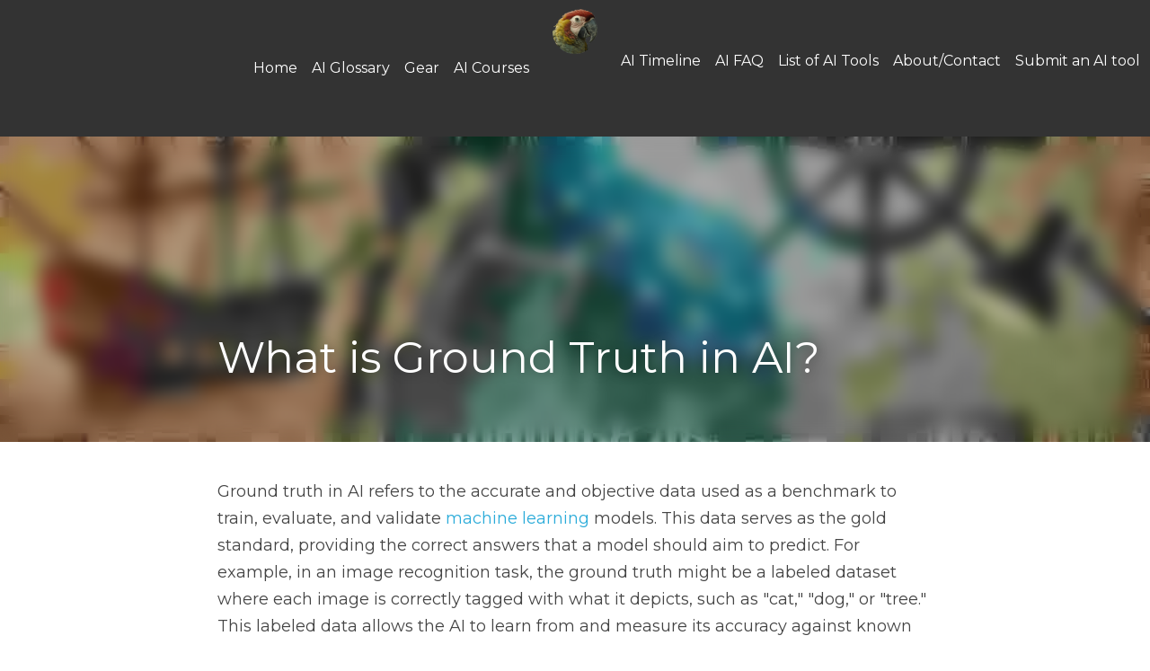

--- FILE ---
content_type: text/html; charset=utf-8
request_url: https://www.theainavigator.com/blog/what-is-ground-truth-in-ai
body_size: 94350
content:
<!-- Powered by Strikingly.com 4 (1) Dec 06, 2025 at 11:25-->
<!DOCTYPE html>
<html itemscope itemtype='http://schema.org/WebPage' lang='en' xmlns:og='http://ogp.me/ns#' xmlns='http://www.w3.org/1999/xhtml'>
<head>
<title>What is Ground Truth in AI? - AI Glossary</title>
<link href="https://www.theainavigator.com/blog/what-is-ground-truth-in-ai.amp" rel="amphtml">
<meta content="text/html; charset=UTF-8" http-equiv="Content-Type">
<meta content="width=device-width,initial-scale=1.0,user-scalable=yes,minimum-scale=1.0,maximum-scale=3.0" id="viewport" name="viewport">
<meta content="Ground truth in AI refers to the accurate and objective data used as a benchmark to train, evaluate, and validate machine learning models. This data serves as the gold standard, pr" name="description">
<meta content="article" property="og:type">
<meta content="What is Ground Truth in AI?" property="og:title">
<meta content="https://www.theainavigator.com/blog/what-is-ground-truth-in-ai" property="og:url">
<meta content="https://custom-images.strikinglycdn.com/res/hrscywv4p/image/upload/c_limit,fl_lossy,h_9000,w_1200,f_auto,q_auto/4561714/929126_522947.jpeg" property="og:image">
<meta content="What is Ground Truth in AI?" property="og:site_name">
<meta content="Ground truth in AI refers to the accurate and objective data used as a benchmark to train, evaluate, and validate machine learning models. This data serves as the gold standard, pr" property="og:description">
<meta content="What is Ground Truth in AI?" itemprop="name">
<meta content="Ground truth in AI refers to the accurate and objective data used as a benchmark to train, evaluate, and validate machine learning models. This data serves as the gold standard, pr" itemprop="description">
<meta content="https://custom-images.strikinglycdn.com/res/hrscywv4p/image/upload/c_limit,fl_lossy,h_9000,w_1200,f_auto,q_auto/4561714/929126_522947.jpeg" itemprop="image">
<meta content="summary_large_image" name="twitter:card">
<meta content="What is Ground Truth in AI?" name="twitter:title">
<meta content="Ground truth in AI refers to the accurate and objective data used as a benchmark to train, evaluate, and validate machine learning models. This data serves as the gold standard, pr" name="twitter:description">
<meta content="https://custom-images.strikinglycdn.com/res/hrscywv4p/image/upload/c_limit,fl_lossy,h_9000,w_1200,f_auto,q_auto/4561714/929126_522947.jpeg" name="twitter:image">
<meta name="csrf-param" content="authenticity_token">
<meta name="csrf-token" content="5HtWbq1VELmC+VlOTZ7fWou49TojUKdR0ETzbQd8IPg3gplgt4MSeLdRKMcrWj9am9RrWRzNAfBZ2C7BKOUO5Q==">
<style>a,h1,img,input,li,p,ul{margin:0;padding:0;border:0;font-weight:400;font-style:normal;font-size:100%;line-height:1;font-family:inherit}@font-face{font-family:open_sans;src:url(https://static-assets.strikinglycdn.com/webpack/fonts/OpenSans-Bold-webfont.1d9c7945c7bc7dd0909105119bfbc191.eot);src:url(https://static-assets.strikinglycdn.com/webpack/fonts/OpenSans-Bold-webfont.1d9c7945c7bc7dd0909105119bfbc191.eot?#iefix) format("embedded-opentype"),url(https://static-assets.strikinglycdn.com/webpack/fonts/OpenSans-Bold-webfont.2e90d5152ce92858b62ba053c7b9d2cb.woff) format("woff"),url(https://static-assets.strikinglycdn.com/webpack/fonts/OpenSans-Bold-webfont.76cc6be5d8a231dc012fef4bdb86f79c.ttf) format("truetype"),url(https://static-assets.strikinglycdn.com/webpack/fonts/OpenSans-Bold-webfont.93349923b5274a36ac93cb3168d09123.svg#open_sansbold) format("svg");font-weight:700;font-style:normal;font-display:swap}@font-face{font-family:open_sans;src:url(https://static-assets.strikinglycdn.com/webpack/fonts/OpenSans-BoldItalic-webfont.6218c213bb8cf22b25710da6f3a90e48.eot);src:url(https://static-assets.strikinglycdn.com/webpack/fonts/OpenSans-BoldItalic-webfont.6218c213bb8cf22b25710da6f3a90e48.eot?#iefix) format("embedded-opentype"),url(https://static-assets.strikinglycdn.com/webpack/fonts/OpenSans-BoldItalic-webfont.7657144ec477cd61ac4a5d1af3fa2d28.woff) format("woff"),url(https://static-assets.strikinglycdn.com/webpack/fonts/OpenSans-BoldItalic-webfont.b6690626036a7d6824632769305b1978.ttf) format("truetype"),url(https://static-assets.strikinglycdn.com/webpack/fonts/OpenSans-BoldItalic-webfont.2b4eeeaef53b3496a5cdf82803666ed7.svg#open_sansbold_italic) format("svg");font-weight:700;font-style:italic;font-display:swap}@font-face{font-family:open_sans;src:url(https://static-assets.strikinglycdn.com/webpack/fonts/OpenSans-Italic-webfont.43d5342998f3607bd61a8239e98b1160.eot);src:url(https://static-assets.strikinglycdn.com/webpack/fonts/OpenSans-Italic-webfont.43d5342998f3607bd61a8239e98b1160.eot?#iefix) format("embedded-opentype"),url(https://static-assets.strikinglycdn.com/webpack/fonts/OpenSans-Italic-webfont.f42641eed834f7b97a9499362c6c8855.woff) format("woff"),url(https://static-assets.strikinglycdn.com/webpack/fonts/OpenSans-Italic-webfont.de7ef31e6295902347c5c3643b2d82da.ttf) format("truetype"),url(https://static-assets.strikinglycdn.com/webpack/fonts/OpenSans-Italic-webfont.5b774c25787e0a52c013463c9e3c4219.svg#open_sansitalic) format("svg");font-weight:400;font-style:italic;font-display:swap}@font-face{font-family:open_sans;src:url(https://static-assets.strikinglycdn.com/webpack/fonts/OpenSans-Light-webfont.09e00aa7622ece30a0f1e06b55f66c2a.eot);src:url(https://static-assets.strikinglycdn.com/webpack/fonts/OpenSans-Light-webfont.09e00aa7622ece30a0f1e06b55f66c2a.eot?#iefix) format("embedded-opentype"),url(https://static-assets.strikinglycdn.com/webpack/fonts/OpenSans-Light-webfont.45b47f3e9c7d74b80f5c6e0a3c513b23.woff) format("woff"),url(https://static-assets.strikinglycdn.com/webpack/fonts/OpenSans-Light-webfont.2e98fc3ce85f31f63010b706259cb604.ttf) format("truetype"),url(https://static-assets.strikinglycdn.com/webpack/fonts/OpenSans-Light-webfont.8f04ed9aeb2185499068d84842b95aa1.svg#open_sanslight) format("svg");font-weight:300;font-style:normal;font-display:swap}@font-face{font-family:open_sans;src:url(https://static-assets.strikinglycdn.com/webpack/fonts/OpenSans-LightItalic-webfont.550b5fda4a27cfedb7131b1a6e85e748.eot);src:url(https://static-assets.strikinglycdn.com/webpack/fonts/OpenSans-LightItalic-webfont.550b5fda4a27cfedb7131b1a6e85e748.eot?#iefix) format("embedded-opentype"),url(https://static-assets.strikinglycdn.com/webpack/fonts/OpenSans-LightItalic-webfont.b553da506077488bc65289e10841d527.woff) format("woff"),url(https://static-assets.strikinglycdn.com/webpack/fonts/OpenSans-LightItalic-webfont.1d22953c479914c2f801e08de666b0e8.ttf) format("truetype"),url(https://static-assets.strikinglycdn.com/webpack/fonts/OpenSans-LightItalic-webfont.fd6dd5fa10c5a74f0a767eeb695342f1.svg#open_sanslight_italic) format("svg");font-weight:300;font-style:italic;font-display:swap}@font-face{font-family:open_sans;src:url(https://static-assets.strikinglycdn.com/webpack/fonts/OpenSans-Regular-webfont.c4d82460ef260eb1589e73528cbfb257.eot);src:url(https://static-assets.strikinglycdn.com/webpack/fonts/OpenSans-Regular-webfont.c4d82460ef260eb1589e73528cbfb257.eot?#iefix) format("embedded-opentype"),url(https://static-assets.strikinglycdn.com/webpack/fonts/OpenSans-Regular-webfont.79515ad0788973c533405f7012dfeccd.woff) format("woff"),url(https://static-assets.strikinglycdn.com/webpack/fonts/OpenSans-Regular-webfont.488d5cc145299ba07b75495100419ee6.ttf) format("truetype"),url(https://static-assets.strikinglycdn.com/webpack/fonts/OpenSans-Regular-webfont.8185eb3059c46e4169ce107dfcf85950.svg#open_sansregular) format("svg");font-weight:400;font-style:normal;font-display:swap}@font-face{font-family:open_sans;src:url(https://static-assets.strikinglycdn.com/webpack/fonts/OpenSans-Semibold-webfont.f28eb362fb6afe946d822ee5451c2146.eot);src:url(https://static-assets.strikinglycdn.com/webpack/fonts/OpenSans-Semibold-webfont.f28eb362fb6afe946d822ee5451c2146.eot?#iefix) format("embedded-opentype"),url(https://static-assets.strikinglycdn.com/webpack/fonts/OpenSans-Semibold-webfont.697574b47bcfdd2c45e3e63c7380dd67.woff) format("woff"),url(https://static-assets.strikinglycdn.com/webpack/fonts/OpenSans-Semibold-webfont.b32acea6fd3c228b5059042c7ad21c55.ttf) format("truetype"),url(https://static-assets.strikinglycdn.com/webpack/fonts/OpenSans-Semibold-webfont.3f6b1eed8a0832d6f316fc26526348a8.svg#open_sanssemibold) format("svg");font-weight:600;font-style:normal;font-display:swap}@font-face{font-family:open_sans;src:url(https://static-assets.strikinglycdn.com/webpack/fonts/OpenSans-SemiboldItalic-webfont.70bafcaaadad9e17b9c7784abbc6b1c2.eot);src:url(https://static-assets.strikinglycdn.com/webpack/fonts/OpenSans-SemiboldItalic-webfont.70bafcaaadad9e17b9c7784abbc6b1c2.eot?#iefix) format("embedded-opentype"),url(https://static-assets.strikinglycdn.com/webpack/fonts/OpenSans-SemiboldItalic-webfont.719f7321a8366f4ee609737026432113.woff) format("woff"),url(https://static-assets.strikinglycdn.com/webpack/fonts/OpenSans-SemiboldItalic-webfont.64f886b232962979e2eaf29d93108286.ttf) format("truetype"),url(https://static-assets.strikinglycdn.com/webpack/fonts/OpenSans-SemiboldItalic-webfont.70eb93d7ba2ad241180085a9a74b0b95.svg#open_sanssemibold_italic) format("svg");font-weight:600;font-style:italic;font-display:swap}@font-face{font-family:Font Awesome\ 5 Free;font-style:normal;font-weight:400;font-display:block;src:url(https://static-assets.strikinglycdn.com/webpack/fonts/fa-regular-400.7630483dd4b0c48639d2ac54a894b450.eot);src:url(https://static-assets.strikinglycdn.com/webpack/fonts/fa-regular-400.7630483dd4b0c48639d2ac54a894b450.eot?#iefix) format("embedded-opentype"),url(https://static-assets.strikinglycdn.com/webpack/fonts/fa-regular-400.f0f8230116992e521526097a28f54066.woff2) format("woff2"),url(https://static-assets.strikinglycdn.com/webpack/fonts/fa-regular-400.7124eb50fc8227c78269f2d995637ff5.woff) format("woff"),url(https://static-assets.strikinglycdn.com/webpack/fonts/fa-regular-400.1f77739ca9ff2188b539c36f30ffa2be.ttf) format("truetype"),url(https://static-assets.strikinglycdn.com/webpack/fonts/fa-regular-400.0bb428459c8ecfa61b22a03def1706e6.svg#fontawesome) format("svg")}@font-face{font-family:Font Awesome\ 5 Free;font-style:normal;font-weight:900;font-display:block;src:url(https://static-assets.strikinglycdn.com/webpack/fonts/fa-solid-900.1042e8ca1ce821518a2d3e7055410839.eot);src:url(https://static-assets.strikinglycdn.com/webpack/fonts/fa-solid-900.1042e8ca1ce821518a2d3e7055410839.eot?#iefix) format("embedded-opentype"),url(https://static-assets.strikinglycdn.com/webpack/fonts/fa-solid-900.e8a427e15cc502bef99cfd722b37ea98.woff2) format("woff2"),url(https://static-assets.strikinglycdn.com/webpack/fonts/fa-solid-900.9fe5a17c8ab036d20e6c5ba3fd2ac511.woff) format("woff"),url(https://static-assets.strikinglycdn.com/webpack/fonts/fa-solid-900.605ed7926cf39a2ad5ec2d1f9d391d3d.ttf) format("truetype"),url(https://static-assets.strikinglycdn.com/webpack/fonts/fa-solid-900.376c1f97f6553dea1ca9b3f9081889bd.svg#fontawesome) format("svg")}.s-blog .s-blog-header{font-family:montserrat,sans-serif}body,html{margin:0;padding:0}a,em,h1,img,input,li,p,ul{margin:0;padding:0;border:0;font-weight:400;font-style:normal;font-size:100%;line-height:1;font-family:inherit}ul{list-style:none}html{font-size:100%;-webkit-text-size-adjust:100%;-ms-text-size-adjust:100%}img{border:0;-ms-interpolation-mode:bicubic}a{text-decoration:none}html{font-size:14px;line-height:1}input::-webkit-input-placeholder{color:#c0c4c8}.eu-cookie-setting-dialog{width:100%;position:fixed;top:50%;left:50%;display:none;padding:20px;z-index:10000;max-width:500px;border-radius:5px;box-sizing:border-box;color:#555;-webkit-transform:translate(-50%,-50%);transform:translate(-50%,-50%);background-color:#f4f6f8;-webkit-animation:.3s ease-in-out slide_in_animation;animation:.3s ease-in-out slide_in_animation}.eu-cookie-setting-dialog .setting-title{font-size:14px;font-weight:700}.eu-cookie-setting-dialog .setting-item{display:-webkit-flex;display:flex;margin-top:20px;-webkit-align-items:flex-start;align-items:flex-start}.eu-cookie-setting-dialog .item-content{font-size:12px;margin:0 8px}.eu-cookie-setting-dialog .item-label{line-height:1;font-weight:700}.eu-cookie-setting-dialog .item-text{margin-top:5px;line-height:1.5}.eu-cookie-setting-dialog .setting-footer{margin-top:20px;text-align:right}.eu-cookie-setting-dialog .save-btn{color:#fff;font-size:12px;font-weight:700;padding:8px 10px;border-radius:4px;display:inline-block;letter-spacing:normal;background:#4b5056}.eu-cookie-setting-mask{position:fixed;display:none;top:0;left:0;width:100%;height:100%;z-index:10000;background:rgba(0,0,0,.4);-webkit-animation:.2s ease-in-out slide_in_animation;animation:.2s ease-in-out slide_in_animation}@-webkit-keyframes slide_in_animation{0%{opacity:0}to{opacity:1}}@keyframes slide_in_animation{0%{opacity:0}to{opacity:1}}#s-content{padding:0!important}.s-bg-image.s-bg-overlay:before{z-index:0}.s-blog .container{position:relative;width:816px;margin:0 auto;padding:0}.s-blog .container .columns{float:left;display:inline;margin-left:10px;margin-right:10px}.s-blog .container .sixteen.columns{width:796px}@media only screen and (min-width:728px) and (max-width:879px){.s-blog .container{position:relative;width:640px;margin:0 auto;padding:0}.s-blog .container .columns{float:left;display:inline;margin-left:7px;margin-right:7px}.s-blog .container .sixteen.columns{width:626px}}@media only screen and (min-width:590px) and (max-width:727px){.s-blog .container{position:relative;width:556px;padding:0;margin:0 auto}.s-blog .container .columns,.s-blog .container .sixteen.columns{width:540px;margin-left:8px;margin-right:8px}}@media only screen and (min-width:490px) and (max-width:589px){.s-blog .container{position:relative;width:456px;padding:0;margin:0 auto}.s-blog .container .columns,.s-blog .container .sixteen.columns{width:440px;margin-left:8px;margin-right:8px}}@media only screen and (min-width:430px) and (max-width:489px){.s-blog .container{position:relative;width:396px;padding:0;margin:0 auto}.s-blog .container .columns,.s-blog .container .sixteen.columns{width:380px;margin-left:8px;margin-right:8px}}@media only screen and (min-width:370px) and (max-width:429px){.s-blog .container{position:relative;width:336px;padding:0;margin:0 auto}.s-blog .container .columns,.s-blog .container .sixteen.columns{width:320px;margin-left:8px;margin-right:8px}}@media only screen and (min-width:350px) and (max-width:369px){.s-blog .container{position:relative;width:316px;padding:0;margin:0 auto}.s-blog .container .columns,.s-blog .container .sixteen.columns{width:300px;margin-left:8px;margin-right:8px}}@media only screen and (max-width:349px){.s-blog .container{position:relative;width:296px;padding:0;margin:0 auto}.s-blog .container .columns,.s-blog .container .sixteen.columns{width:280px;margin-left:8px;margin-right:8px}}#s-content h1{font-size:48px}.s-font-body{font-size:18px}.s-blog .s-blog-body{background:#fff}.s-blog .s-block{text-align:left}.s-blog .s-blog-post-section{position:relative;margin-bottom:30px}.s-blog .s-blog-post-section .s-text .s-component-content{color:#444;line-height:1.7;float:none;display:block;margin-left:0;margin-right:0}.s-blog .s-blog-post-section .s-text .s-component-content a,.s-blog .s-blog-post-section .s-text .s-component-content em,.s-blog .s-blog-post-section .s-text .s-component-content p{line-height:1.7}.s-blog .s-blog-post-section .s-text .s-component-content em{font-style:italic}.s-blog .s-blog-post-section .s-separator-content{padding:0;position:relative}.s-blog .s-blog-post-section .s-separator-content .separator{height:2px;background:#ddd;width:240px;margin:0 auto;border-radius:2px}.s-blog .s-nav-inner{font-size:16px}.s-blog .s-nav-inner .s-font-body{font-size:inherit}.s-blog{font-size:18px}.s-blog h1{font-size:50px}.s-blog .s-blog-padding{padding:40px 0 60px}@media only screen and (max-width:727px){.s-blog .s-blog-padding{padding:30px 0}}@media only screen and (max-width:489px){.s-blog h1{font-size:38px}.s-blog .s-blog-padding{padding-top:15px}}.s-blog .s-blog-header .s-blog-header-inner{display:table;width:100%;height:auto;height:340px;color:#fff;overflow:hidden}.s-blog .s-blog-header .s-blog-header-inner h1{color:#fff}.s-blog .s-blog-header .s-blog-header-inner .s-blog-title{font-size:45px;margin-bottom:10px}.s-blog .s-blog-header .s-blog-header-inner.s-bg-light-text{color:#fff}.s-blog .s-blog-header .s-blog-header-inner.s-bg-light-text .s-blog-title{text-shadow:0 1px 12px rgba(0,0,0,.35)}@media only screen and (max-width:727px){.s-blog .s-blog-header .s-blog-header-inner .s-blog-title{font-size:36px}.s-blog .s-blog-header .s-blog-header-inner{height:220px}.s-block .s-block-item.s-repeatable-item{clear:both!important}}.s-blog .s-blog-header .s-blog-header-inner .s-blog-header-content{display:table-cell;vertical-align:bottom}#s-blog-comments-container .s-blog-comments-inner .fa-spinner{margin-left:5px}.hidden{display:none}body{-webkit-animation-duration:.1s;-webkit-animation-name:fontfix;-webkit-animation-iteration-count:1;-webkit-animation-timing-function:linear;-webkit-animation-delay:.1s}@-webkit-keyframes fontfix{0%{opacity:1}to{opacity:1}}.container:after{content:"\0020";display:block;height:0;clear:both;visibility:hidden}#strikingly-tooltip-container{position:fixed;top:0;left:0;z-index:10000;width:100%;font-family:open_sans,Open Sans,sans-serif}::-webkit-input-placeholder{color:#c6c9cd;font-weight:400}:-moz-placeholder{color:#c6c9cd;font-weight:400}::-moz-placeholder{color:#c6c9cd;font-weight:400}::-ms-input-placeholder{color:#c6c9cd;font-weight:400}::input-placeholder{color:#c6c9cd;font-weight:400}.fa,.fas{-moz-osx-font-smoothing:grayscale;-webkit-font-smoothing:antialiased;display:inline-block;font-style:normal;font-variant:normal;text-rendering:auto;line-height:1}.fa-pulse{-webkit-animation:1s steps(8) infinite fa-spin;animation:1s steps(8) infinite fa-spin}@-webkit-keyframes fa-spin{0%{-webkit-transform:rotate(0);transform:rotate(0)}to{-webkit-transform:rotate(1turn);transform:rotate(1turn)}}@keyframes fa-spin{0%{-webkit-transform:rotate(0);transform:rotate(0)}to{-webkit-transform:rotate(1turn);transform:rotate(1turn)}}.fa-chevron-down:before{content:"\f078"}.fa-search:before{content:"\f002"}.fa-spinner:before{content:"\f110"}.fa,.fas{font-family:Font Awesome\ 5 Free}.fa,.fas{font-weight:900}.s-component{position:relative}.s-nav div .site-search .fa.fa-search{padding:3px}.s-navbar-dropdown .drop-down-icon-bold{font-size:80%;margin-top:2px;margin-left:2px}.s-nav-ellipsis .ellipsis-icon{margin-top:-4px}#s-content{position:relative;overflow:hidden;margin-left:0;min-height:100vh;font-size:16px}#s-content h1{font-size:45px}#s-content h1{line-height:inherit;font-weight:inherit}@media only screen and (max-width:479px){#s-content h1{font-size:36px}}#s-content .s-nav .site-search .fa-search{font-weight:900}.s-text .s-component-content{word-wrap:break-word}.s-text .s-component-content em{font-style:italic}.s-text .s-component-content div,.s-text .s-component-content p{line-height:inherit}.s-text em{font-weight:inherit}.s-image{min-height:1px}.s-image img{max-width:100%;vertical-align:middle}.s-separator .s-separator-content{padding:10px 0;position:relative}.s-separator .s-separator-content .separator{height:3px;background:#ddd;max-width:240px;width:100%;margin:10px auto;border-radius:2px}.s-block .s-block-item.s-repeatable-item{vertical-align:top;margin-bottom:30px;max-width:100%}.s-block .s-block-item.s-narrow-margin{margin-bottom:15px}.s-category-drawer-wrapper{display:none}.s-bg-overlay{position:relative}.s-bg-overlay:before{content:"";display:block!important;position:absolute;top:0;left:0;width:100%;height:100%;background:rgba(0,0,0,.39);-webkit-transform-style:preserve-3d;transform-style:preserve-3d}.s-bg-blurred{position:relative}@media only screen and (max-width:768px){html{scrollbar-width:none;-ms-overflow-style:none}::-webkit-scrollbar{width:0}}.s-nav.navigator ::-webkit-scrollbar{-webkit-appearance:none;width:7px;height:7px}.s-nav.navigator ::-webkit-scrollbar-thumb{border-radius:4px;background-color:rgba(0,0,0,.5);-webkit-box-shadow:0 0 1px hsla(0,0%,100%,.5)}.s-nav.navigator .s-navbar-desktop .s-logo,.s-nav.navigator .s-navbar-desktop .s-logo-title{-webkit-flex-shrink:0;flex-shrink:0}.s-nav.navigator .s-navbar-desktop .s-text{line-height:1.3}.s-nav.navigator .s-navbar-desktop .s-logo-title{display:inline-block;min-width:70px}.s-nav.navigator .s-navbar-desktop .s-nav-icons{display:-webkit-flex;display:flex;-webkit-align-items:center;align-items:center}.s-nav.navigator .s-navbar-desktop:not(.left) .s-nav-inner .s-logo,.s-nav.navigator .s-navbar-desktop:not(.left) .s-nav-inner .s-logo-title,.s-nav.navigator .s-navbar-desktop:not(.left) .s-nav-inner .s-nav-icons,.s-nav.navigator .s-navbar-desktop:not(.left) .s-nav-inner .s-nav-li .s-nav-text{opacity:0}.s-nav.navigator .s-navbar-desktop:not(.left) .s-nav-inner.nav-item-loaded .s-logo,.s-nav.navigator .s-navbar-desktop:not(.left) .s-nav-inner.nav-item-loaded .s-logo-title,.s-nav.navigator .s-navbar-desktop:not(.left) .s-nav-inner.nav-item-loaded .s-nav-icons,.s-nav.navigator .s-navbar-desktop:not(.left) .s-nav-inner.nav-item-loaded .s-nav-li .s-nav-text{opacity:1}.s-nav.navigator .s-navbar-desktop .s-nav-items-and-links ul.s-uncollapsed-nav>li.hidden,.s-nav.navigator .s-navbar-desktop .s-nav-items-and-links ul>li.hidden{display:none}.s-nav.navigator .s-navbar-desktop .s-nav-inner,.s-nav.navigator .s-navbar-desktop .s-nav-inner-wrap{max-width:100%}.s-nav.navigator .s-navbar-desktop .s-nav-ellipsis.s-nav-li .s-collapsed-nav{text-align:left;max-width:300px;max-height:300px;overflow-y:auto;overflow-x:hidden;box-shadow:0 2px 10px 2px rgba(0,0,0,.15);word-break:break-word}.s-nav.navigator .s-navbar-desktop .s-nav-ellipsis.s-nav-li .s-collapsed-nav li.s-nav-li>.s-nav-link-container{padding:15px}.s-nav.navigator .s-navbar-desktop .s-nav-ellipsis.s-nav-li .s-collapsed-nav li.s-nav-li .s-nav-text{line-height:1.5;word-break:break-word;overflow:hidden;text-overflow:ellipsis;display:-webkit-box;-webkit-line-clamp:2;-webkit-box-orient:vertical}.s-nav.navigator .s-navbar-desktop .s-nav-icons{white-space:nowrap}.s-nav.navigator .s-navbar-desktop .s-nav-inner .s-nav-link-container,.s-nav.navigator .s-navbar-desktop .s-nav-link-container{display:inline-block}.s-nav.navigator .s-navbar-desktop .s-nav-inner .s-nav-link-container span.s5-inline-switch,.s-nav.navigator .s-navbar-desktop .s-nav-link-container span.s5-inline-switch{display:inline-block;vertical-align:middle}.s-nav.navigator .s-navbar-desktop .s-navbar-dropdown{position:relative}.s-nav.navigator .s-navbar-desktop .s-navbar-dropdown .s-nav-link-container{display:block}.s-nav.navigator .s-navbar-desktop .s-navbar-dropdown ul{display:none;z-index:201;box-sizing:border-box;min-width:130px;max-width:250px}.s-nav.navigator .s-navbar-desktop .s-navbar-dropdown ul li{line-height:1.3em}.s-nav.navigator .s-navbar-desktop .s-navbar-dropdown ul li a{text-overflow:ellipsis}.s-nav.navigator .s-navbar-desktop .s-nav-items-and-links .s-nav-li.s-navbar-dropdown li{margin:0}.s-nav.navigator .s-navbar-desktop .s-nav-items-and-links .s-nav-li.s-navbar-dropdown li>.s-nav-link-container{padding:10px 0}.s-nav.navigator .s-navbar-desktop .s-logo-image{display:inline-block;max-width:300px}.s-nav.navigator .s-navbar-desktop.s-bg-light-text .s-nav-icons>.s-nav-li,.s-nav.navigator .s-navbar-desktop.s-bg-light-text .s-nav-icons>.s-nav-li *,.s-nav.navigator .s-navbar-desktop.s-bg-light-text .s-uncollapsed-nav>.s-nav-li,.s-nav.navigator .s-navbar-desktop.s-bg-light-text .s-uncollapsed-nav>.s-nav-li>.s-nav-link-container>a{color:#fff}.s-nav.navigator .s-navbar-desktop .s-collapsed-nav>li{display:block;text-align:left}.s-nav.navigator .s-navbar-desktop .s-logo-image-alternative{display:none}.s-nav.navigator .s-navbar-desktop .s-nav-items-and-links .s-navbar-dropdown li.s-nav-li>.s-nav-link-container{padding:10px}.s-nav.navigator .s-navbar-desktop:not(.s-navbar-desktop-normal):not(.not-in-sticky).s-navbar-desktop-fixed{position:fixed;top:0;z-index:210}.s-nav.navigator .s-navbar-mobile-header{display:none;-webkit-align-items:center;align-items:center;-webkit-justify-content:center;justify-content:center;text-align:center}.s-nav.navigator .s-navbar-mobile-header .s-logo-image img{max-height:50px;max-width:calc(100vw - 130px)}@media screen and (max-width:727px){.s-nav.navigator .s-navbar-mobile-header{display:-webkit-flex;display:flex}.s-nav.navigator .s-navbar-mobile-header.s-nav-title-adjust{padding-left:50px;padding-right:50px}}.s-nav.navigator .site-search .fa.fa-search{padding:0}.s-nav.navigator .s-navbar-desktop{box-sizing:border-box}.s-nav.navigator .s-navbar-desktop .s-nav-li .s-nav-link-container>a{display:inline-block}.s-nav.navigator .s-navbar-desktop.s-bg-light-text .s-nav-li.s-nav-ellipsis.s-navbar-dropdown a{color:rgba(0,0,0,.8)}.s-nav.navigator .s-navbar-desktop.s-bg-light-text:not(.s-nav-transparent-desktop) .s-nav-icons>.s-nav-li *,.s-nav.navigator .s-navbar-desktop.s-bg-light-text:not(.s-nav-transparent-desktop) .s-nav-li .s-nav-link-container>a,.s-nav.navigator .s-navbar-desktop.s-bg-light-text:not(.s-nav-transparent-desktop) .s-nav-li .s-nav-link-container>span{color:var(--itemColor,#fff)}.s-nav.navigator .s-navbar-desktop.s-bg-light-text.s-nav-spacing-compact .s-nav-icons li>.s-nav-link-container,.s-nav.navigator .s-navbar-desktop.s-bg-light-text.s-nav-spacing-compact .s-nav-items-and-links li>.s-nav-link-container{padding:10px 8px}.s-nav.navigator .s-navbar-desktop.s-bg-light-text.s-nav-spacing-compact .s-logo,.s-nav.navigator .s-navbar-desktop.s-bg-light-text.s-nav-spacing-compact .s-logo-title{margin-left:8px;margin-right:8px}.s-nav.navigator .s-navbar-desktop.s-bg-light-text.s-nav-drop-shadow-no{box-shadow:none}.s-blog-body .s-text .s-component-content a{color:#2aabd9;font-weight:inherit}.s-font-title{font-family:montserrat,sans-serif}.s-font-body{font-family:montserrat,sans-serif}.s-font-nav_item{font-family:montserrat,sans-serif}.s-blog .s-blog-body,.s-blog .s-blog-header{font-family:montserrat,sans-serif}#s-content h1{margin-bottom:10px}.s-blog .s-blog-header .s-blog-header-inner.s-bg-light-text h1{color:#fff}@media only screen and (max-width:727px){.s-nav{display:none}.s-category-drawer-wrapper{display:block}.s-nav{display:block}.s-navbar-desktop{display:none}}h1{font-weight:100}h1{font-weight:400}</style>
  <script>
window.$S={};$S.conf={"SUPPORTED_CURRENCY":[{"code":"AED","symbol":"\u062f.\u0625","decimal":".","thousand":",","precision":2,"name":"United Arab Emirates Dirham"},{"code":"AFN","symbol":"\u060b","decimal":".","thousand":",","precision":2,"name":"Afghan afghani"},{"code":"ALL","symbol":"Lek","decimal":",","thousand":".","precision":2,"name":"Albanian lek"},{"code":"AMD","symbol":"\u058f","decimal":",","thousand":".","precision":2,"name":"Armenian dram"},{"code":"ANG","symbol":"\u0192","decimal":",","thousand":".","precision":2,"name":"Netherlands Antillean guilder"},{"code":"AOA","symbol":"Kz","decimal":",","thousand":".","precision":2,"name":"Angolan kwanza"},{"code":"ARS","symbol":"$","decimal":",","thousand":".","precision":2,"name":"Argentine peso"},{"code":"AUD","symbol":"A$","decimal":".","thousand":" ","precision":2,"name":"Australian Dollar"},{"code":"AWG","symbol":"\u0192","decimal":".","thousand":",","precision":2,"name":"Aruban florin"},{"code":"AZN","symbol":"\u20bc","decimal":".","thousand":",","precision":2,"name":"Azerbaijani Manat"},{"code":"BAM","symbol":"KM","decimal":",","thousand":".","precision":2,"name":"Bosnia and Herzegovina convertible mark"},{"code":"BBD","symbol":"$","decimal":".","thousand":",","precision":2,"name":"Barbadian dollar"},{"code":"BDT","symbol":"Tk","decimal":".","thousand":",","precision":2,"name":"Bangladeshi Taka"},{"code":"BGN","symbol":"\u043b\u0432","decimal":",","thousand":".","precision":2,"name":"Bulgarian lev"},{"code":"BHD","symbol":"\u062f.\u0628","decimal":".","thousand":",","precision":3,"name":"Bahraini dinar"},{"code":"BIF","symbol":"FBu","decimal":".","thousand":",","precision":0,"name":"Burundian franc"},{"code":"BMD","symbol":"$","decimal":".","thousand":",","precision":2,"name":"Bermudian dollar"},{"code":"BND","symbol":"$","decimal":".","thousand":",","precision":2,"name":"Brunei dollar"},{"code":"BOB","symbol":"$b","decimal":",","thousand":".","precision":2,"name":"Bolivian boliviano"},{"code":"BRL","symbol":"R$","decimal":",","thousand":".","precision":2,"name":"Brazilian Real","format":"%s %v"},{"code":"BSD","symbol":"$","decimal":".","thousand":",","precision":2,"name":"Bahamian dollar"},{"code":"BTN","symbol":"Nu.","decimal":".","thousand":",","precision":2,"name":"Bhutanese ngultrum"},{"code":"BWP","symbol":"P","decimal":".","thousand":",","precision":2,"name":"Botswana pula"},{"code":"BYN","symbol":"Br","decimal":".","thousand":",","precision":2,"name":"Belarusian ruble"},{"code":"BZD","symbol":"BZ$","decimal":".","thousand":",","precision":2,"name":"Belize dollar"},{"code":"CAD","symbol":"$","decimal":".","thousand":",","precision":2,"name":"Canadian Dollar"},{"code":"CDF","symbol":"FC","decimal":".","thousand":",","precision":2,"name":"Congolese franc"},{"code":"CHF","symbol":"CHF","decimal":".","thousand":"'","precision":2,"name":"Swiss Franc","format":"%s %v"},{"code":"CLP","symbol":"$","decimal":"","thousand":".","precision":0,"name":"Chilean Peso"},{"code":"CNY","symbol":"\u00a5","decimal":".","thousand":",","precision":2,"name":"Chinese Yuan"},{"code":"CRC","symbol":"\u20a1","decimal":",","thousand":".","precision":2,"name":"Costa Rican col\u00f3n"},{"code":"CUP","symbol":"$","decimal":".","thousand":",","precision":2,"name":"Cuban peso"},{"code":"CVE","symbol":"$","decimal":".","thousand":",","precision":2,"name":"Cape Verdean escudo"},{"code":"CZK","symbol":"K\u010d","decimal":",","thousand":".","precision":2,"name":"Czech Koruna","format":"%v %s"},{"code":"DJF","symbol":"Fdj","decimal":".","thousand":",","precision":0,"name":"Djiboutian franc"},{"code":"DKK","symbol":"kr","decimal":".","thousand":",","precision":2,"name":"Danish Krone","format":"%v %s"},{"code":"DOP","symbol":"RD$","decimal":".","thousand":",","precision":2,"name":"Dominican peso"},{"code":"DZD","symbol":"\u062f\u062c","decimal":",","thousand":".","precision":2,"name":"Algerian dinar"},{"code":"EGP","symbol":"E\u00a3","decimal":".","thousand":",","precision":2,"name":"Egyptian pound"},{"code":"ERN","symbol":"Nkf","decimal":".","thousand":",","precision":2,"name":"Eritrean nakfa"},{"code":"ETB","symbol":"Br","decimal":".","thousand":",","precision":2,"name":"Ethiopian birr"},{"code":"EUR","symbol":"\u20ac","decimal":",","thousand":".","precision":2,"name":"Euro","format":"%v %s"},{"code":"FJD","symbol":"$","decimal":".","thousand":",","precision":2,"name":"Fijian dollar"},{"code":"FKP","symbol":"\u00a3","decimal":".","thousand":",","precision":2,"name":"Falkland Islands pound"},{"code":"GBP","symbol":"\u00a3","decimal":".","thousand":",","precision":2,"name":"British Pound"},{"code":"GEL","symbol":"\u10da","decimal":",","thousand":".","precision":2,"name":"Georgian lari"},{"code":"GGP","symbol":"\u00a3","decimal":".","thousand":",","precision":2,"name":"Guernsey pound"},{"code":"GHS","symbol":"GH\u20b5","decimal":".","thousand":",","precision":2,"name":"Ghanaian cedi"},{"code":"GIP","symbol":"\u00a3","decimal":".","thousand":",","precision":2,"name":"Gibraltar pound"},{"code":"GMD","symbol":"D","decimal":".","thousand":",","precision":2,"name":"Gambian dalasi"},{"code":"GNF","symbol":"\u20a3","decimal":".","thousand":",","precision":0,"name":"Guinean franc"},{"code":"GTQ","symbol":"Q","decimal":".","thousand":",","precision":2,"name":"Guatemalan quetzal"},{"code":"GYD","symbol":"G$","decimal":".","thousand":",","precision":2,"name":"Guyanese dollar"},{"code":"HKD","symbol":"HK$","decimal":".","thousand":",","precision":2,"name":"Hong Kong Dollar"},{"code":"HNL","symbol":"L","decimal":".","thousand":",","precision":2,"name":"Honduran lempira"},{"code":"HRK","symbol":"kn","decimal":".","thousand":",","precision":2,"name":"Croatian kuna"},{"code":"HTG","symbol":"G","decimal":".","thousand":",","precision":2,"name":"Haitian gourde"},{"code":"HUF","symbol":"Ft","decimal":"","thousand":",","precision":0,"name":"Hungarian Forint","format":"%v %s"},{"code":"ILS","symbol":"\u20aa","decimal":".","thousand":",","precision":2,"name":"Israeli New Shekel"},{"code":"IMP","symbol":"\u00a3","decimal":".","thousand":",","precision":2,"name":"Isle of Man pound"},{"code":"INR","symbol":"\u20b9","decimal":".","thousand":",","precision":2,"name":"Indian Rupee"},{"code":"IQD","symbol":"\u062f.\u0639","decimal":".","thousand":",","precision":3,"name":"Iraqi dinar"},{"code":"IRR","symbol":"\u062a\u0648\u0645\u0627\u0646","decimal":".","thousand":",","precision":2,"name":"Iranian rial"},{"code":"ISK","symbol":"kr","decimal":",","thousand":".","precision":2,"name":"Icelandic kr\u00f3na"},{"code":"JEP","symbol":"\u00a3","decimal":".","thousand":",","precision":2,"name":"Jersey pound"},{"code":"JMD","symbol":"J$","decimal":".","thousand":",","precision":2,"name":"Jamaican Dollar"},{"code":"JOD","symbol":"JD","decimal":".","thousand":",","precision":3,"name":"Jordanian Dinar"},{"code":"JPY","symbol":"\u00a5","decimal":"","thousand":",","precision":0,"name":"Japanese Yen","format":"%s %v"},{"code":"KES","symbol":"KSh","decimal":".","thousand":",","precision":2,"name":"Kenyan shilling"},{"code":"KGS","symbol":"\u043b\u0432","decimal":",","thousand":".","precision":2,"name":"Kyrgyzstani som"},{"code":"KHR","symbol":"\u17db","decimal":".","thousand":",","precision":2,"name":"Cambodian riel"},{"code":"KMF","symbol":"CF","decimal":".","thousand":",","precision":0,"name":"Comorian franc"},{"code":"KPW","symbol":"\u20a9","decimal":".","thousand":",","precision":2,"name":"North Korean won"},{"code":"KRW","symbol":"\uc6d0","decimal":"","thousand":",","precision":0,"name":"South Korean Won","format":"%v %s"},{"code":"KWD","symbol":"\u062f.\u0643","decimal":".","thousand":",","precision":3,"name":"Kuwait dinar"},{"code":"KYD","symbol":"CI$","decimal":".","thousand":",","precision":2,"name":"Cayman Islands dollar"},{"code":"KZT","symbol":"\u20b8","decimal":",","thousand":".","precision":2,"name":"Kazakhstani tenge"},{"code":"LBP","symbol":"LL","decimal":".","thousand":",","precision":2,"name":"Lebanese pound"},{"code":"LKR","symbol":"\u20a8","decimal":".","thousand":",","precision":2,"name":"Sri Lankan rupee"},{"code":"LRD","symbol":"LR$","decimal":".","thousand":",","precision":2,"name":"Liberian dollar"},{"code":"LSL","symbol":"M","decimal":".","thousand":",","precision":2,"name":"Lesotho loti"},{"code":"LYD","symbol":"LD","decimal":".","thousand":",","precision":3,"name":"Libyan dinar"},{"code":"MAD","symbol":"\u062f.\u0645.","decimal":",","thousand":".","precision":2,"name":"Moroccan dirham"},{"code":"MDL","symbol":"L","decimal":",","thousand":".","precision":2,"name":"Moldovan leu"},{"code":"MGA","symbol":"Ar","decimal":".","thousand":",","precision":0,"name":"Malagasy ariary"},{"code":"MKD","symbol":"\u0434\u0435\u043d","decimal":",","thousand":".","precision":2,"name":"Macedonian denar"},{"code":"MMK","symbol":"Ks","decimal":".","thousand":",","precision":2,"name":"Myanmar kyat"},{"code":"MNT","symbol":"\u20ae","decimal":".","thousand":",","precision":2,"name":"Mongolian tugrik"},{"code":"MOP","symbol":"MOP$","decimal":".","thousand":",","precision":2,"name":"Macanese pataca"},{"code":"MRO","symbol":"UM","decimal":".","thousand":",","precision":2,"name":"Mauritanian Ouguiya"},{"code":"MRU","symbol":"UM","decimal":".","thousand":",","precision":2,"name":"Mauritanian ouguiya"},{"code":"MUR","symbol":"\u20a8","decimal":".","thousand":",","precision":2,"name":"Mauritian rupee"},{"code":"MVR","symbol":"Rf","decimal":".","thousand":",","precision":2,"name":"Maldivian rufiyaa"},{"code":"MWK","symbol":"K","decimal":".","thousand":",","precision":2,"name":"Malawian kwacha"},{"code":"MXN","symbol":"$","decimal":".","thousand":",","precision":2,"name":"Mexican Peso"},{"code":"MYR","symbol":"RM","decimal":".","thousand":",","precision":2,"name":"Malaysian Ringgit"},{"code":"MZN","symbol":"MT","decimal":",","thousand":".","precision":2,"name":"Mozambican metical"},{"code":"NAD","symbol":"N$","decimal":".","thousand":",","precision":2,"name":"Namibian dollar"},{"code":"NGN","symbol":"\u20a6","decimal":".","thousand":",","precision":2,"name":"Nigerian naira"},{"code":"NIO","symbol":"C$","decimal":".","thousand":",","precision":2,"name":"Nicaraguan c\u00f3rdoba"},{"code":"NOK","symbol":"kr","decimal":",","thousand":".","precision":2,"name":"Norwegian Krone","format":"%v %s"},{"code":"NPR","symbol":"\u20a8","decimal":".","thousand":",","precision":2,"name":"Nepalese rupee"},{"code":"NZD","symbol":"$","decimal":".","thousand":",","precision":2,"name":"New Zealand Dollar"},{"code":"OMR","symbol":"\u0631.\u0639.","decimal":".","thousand":",","precision":3,"name":"Omani rial"},{"code":"PAB","symbol":"B\/.","decimal":".","thousand":",","precision":2,"name":"Panamanian balboa"},{"code":"PEN","symbol":"S\/.","decimal":".","thousand":",","precision":2,"name":"Peruvian Sol"},{"code":"PGK","symbol":"K","decimal":".","thousand":",","precision":2,"name":"Papua New Guinean kina"},{"code":"PHP","symbol":"\u20b1","decimal":".","thousand":",","precision":2,"name":"Philippine Peso"},{"code":"PKR","symbol":"\u20a8","decimal":".","thousand":",","precision":2,"name":"Pakistani rupee"},{"code":"PLN","symbol":"z\u0142","decimal":",","thousand":" ","precision":2,"name":"Polish Zloty","format":"%v %s"},{"code":"PYG","symbol":"\u20b2","decimal":",","thousand":".","precision":0,"name":"Paraguayan guaran\u00ed"},{"code":"QAR","symbol":"\u0631.\u0642","decimal":".","thousand":",","precision":2,"name":"Qatari riyal"},{"code":"RON","symbol":"lei","decimal":",","thousand":".","precision":2,"name":"Romanian leu"},{"code":"RSD","symbol":"\u0434\u0438\u043d","decimal":",","thousand":".","precision":2,"name":"Serbian dinar"},{"code":"RUB","symbol":"\u20bd","decimal":",","thousand":".","precision":2,"name":"Russian Ruble","format":"%v %s"},{"code":"RWF","symbol":"FRw","decimal":".","thousand":",","precision":0,"name":"Rwandan franc"},{"code":"SAR","symbol":"\u0631.\u0633","decimal":".","thousand":",","precision":2,"name":"Saudi Arabian riyal"},{"code":"SBD","symbol":"SI$","decimal":".","thousand":",","precision":2,"name":"Solomon Islands dollar"},{"code":"SCR","symbol":"SRe","decimal":".","thousand":",","precision":2,"name":"Seychellois rupee"},{"code":"SDG","symbol":"SDG","decimal":".","thousand":",","precision":2,"name":"Sudanese pound"},{"code":"SEK","symbol":"kr","decimal":".","thousand":" ","precision":2,"name":"Swedish Krona","format":"%v %s"},{"code":"SGD","symbol":"S$","decimal":".","thousand":",","precision":2,"name":"Singapore Dollar"},{"code":"SHP","symbol":"\u00a3","decimal":".","thousand":",","precision":2,"name":"Saint Helena pound"},{"code":"SLL","symbol":"Le","decimal":".","thousand":",","precision":2,"name":"Sierra Leonean leone"},{"code":"SOS","symbol":"S","decimal":".","thousand":",","precision":2,"name":"Somali shilling"},{"code":"SRD","symbol":"$","decimal":",","thousand":".","precision":2,"name":"Surinamese dollar"},{"code":"SSP","symbol":"SS\u00a3","decimal":".","thousand":",","precision":2,"name":"South Sudanese pound"},{"code":"STD","symbol":"Db","decimal":".","thousand":",","precision":2,"name":"Sao Tomean Dobra"},{"code":"STN","symbol":"Db","decimal":".","thousand":",","precision":2,"name":"S\u00e3o Tom\u00e9 and Pr\u00edncipe dobra"},{"code":"SYP","symbol":"LS","decimal":".","thousand":",","precision":2,"name":"Syrian pound"},{"code":"SZL","symbol":"E","decimal":".","thousand":",","precision":2,"name":"Swazi lilangeni"},{"code":"THB","symbol":"\u0e3f","decimal":".","thousand":",","precision":2,"name":"Thai Baht"},{"code":"TJS","symbol":"SM","decimal":".","thousand":",","precision":2,"name":"Tajikistani somoni"},{"code":"TMT","symbol":"T","decimal":".","thousand":",","precision":2,"name":"Turkmenistan manat"},{"code":"TND","symbol":"\u062f.\u062a","decimal":".","thousand":",","precision":3,"name":"Tunisian dinar"},{"code":"TOP","symbol":"T$","decimal":".","thousand":",","precision":2,"name":"Tongan pa\u02bbanga"},{"code":"TRY","symbol":"\u20ba","decimal":".","thousand":",","precision":2,"name":"Turkish lira"},{"code":"TTD","symbol":"TT$","decimal":".","thousand":",","precision":2,"name":"Trinidad and Tobago dollar"},{"code":"TWD","symbol":"NT$","decimal":"","thousand":",","precision":0,"name":"New Taiwan Dollar"},{"code":"TZS","symbol":"Tsh","decimal":".","thousand":",","precision":2,"name":"Tanzanian shilling"},{"code":"UAH","symbol":"\u20b4","decimal":".","thousand":",","precision":2,"name":"Ukrainian hryvnia"},{"code":"UGX","symbol":"USh","decimal":".","thousand":",","precision":2,"name":"Ugandan shilling"},{"code":"USD","symbol":"$","decimal":".","thousand":",","precision":2,"name":"United States Dollar"},{"code":"UYU","symbol":"$U","decimal":",","thousand":".","precision":2,"name":"Uruguayan peso"},{"code":"UZS","symbol":"\u043b\u0432","decimal":",","thousand":".","precision":2,"name":"Uzbekistani so\u02bbm"},{"code":"VES","symbol":"Bs.S.","decimal":".","thousand":",","precision":2,"name":"Venezuelan bol\u00edvar soberano"},{"code":"VUV","symbol":"VT","decimal":".","thousand":",","precision":0,"name":"Vanuatu vatu"},{"code":"WST","symbol":"WS$","decimal":".","thousand":",","precision":2,"name":"Samoan t\u0101l\u0101"},{"code":"XAF","symbol":"FCFA","decimal":".","thousand":",","precision":0,"name":"Central African CFA franc"},{"code":"XCD","symbol":"EC$","decimal":".","thousand":",","precision":2,"name":"East Caribbean dollar"},{"code":"XDR","symbol":"SDR","decimal":".","thousand":"","precision":0,"name":"Special drawing rights"},{"code":"XOF","symbol":"CFA","decimal":".","thousand":",","precision":0,"name":"West African CFA franc"},{"code":"XPF","symbol":"\u20a3","decimal":".","thousand":",","precision":0,"name":"CFP franc"},{"code":"YER","symbol":"\u0631.\u064a","decimal":".","thousand":",","precision":2,"name":"Yemeni rial"},{"code":"ZAR","symbol":"R","decimal":".","thousand":",","precision":2,"name":"South African Rand"},{"code":"ZMW","symbol":"K","decimal":",","thousand":".","precision":2,"name":"Zambian kwacha"},{"code":"IDR","symbol":"Rp ","decimal":"","thousand":".","precision":0,"name":"Indonesian Rupiah"},{"code":"VND","symbol":"\u20ab","decimal":"","thousand":".","precision":0,"name":"Vietnamese Dong","format":"%v%s"},{"code":"LAK","symbol":"\u20ad","decimal":".","thousand":",","precision":2,"name":"Lao kip"},{"code":"COP","symbol":"$","decimal":".","thousand":",","precision":0,"name":"Colombian Peso"}],"keenio_collection":"strikingly_pageviews","keenio_pbs_impression_collection":"strikingly_pbs_impression","keenio_pbs_conversion_collection":"strikingly_pbs_conversion","keenio_pageservice_imageshare_collection":"strikingly_pageservice_imageshare","keenio_page_socialshare_collection":"strikingly_page_socialshare","keenio_page_framing_collection":"strikingly_page_framing","keenio_file_download_collection":"strikingly_file_download","is_google_analytics_enabled":true,"gdpr_compliance_feature":true,"is_strikingly_analytics_enabled":true,"baidu_xzh_json":null,"isBlog":true};$S.globalConf={"premium_apps":["HtmlApp","EcwidApp","MailChimpApp","CeleryApp","LocuApp"],"environment":"production","env":"production","host_suffix":"strikingly.com","asset_url":"https:\/\/static-assets.strikinglycdn.com","support_url":"http:\/\/support.strikingly.com","sxl_font_api_url":"https:\/\/static-fonts-css.strikinglycdn.com","locale":"en","enable_live_chat":true,"s_in_china":false,"browser_locale":null,"is_sxl":false,"is_rtl":false,"google":{"recaptcha_v2_client_key":"6LeRypQbAAAAAGgaIHIak2L7UaH4Mm3iS6Tpp7vY","recaptcha_v2_invisible_client_key":"6LdmtBYdAAAAAJmE1hETf4IHoUqXQaFuJxZPO8tW"},"hcaptcha":{"hcaptcha_checkbox_key":"cd7ccab0-57ca-49aa-98ac-db26473a942a","hcaptcha_invisible_key":"65400c5a-c122-4648-971c-9f7e931cd872"},"user_image_cdn":{"qn":"\/\/user-assets.sxlcdn.com","s":"\/\/custom-images.strikinglycdn.com"},"user_image_private_cdn":{"qn":null},"rollout":{"crm_livechat":true,"google_invisible_recaptcha":true,"enabled_hcaptcha":true,"nav_2021":true,"nav_2021_off":false,"nav_2023":true,"new_blog_layout":true,"pbs_i18n":true},"GROWINGIO_API_KEY":null,"BAIDU_API_KEY":null,"SEGMENTIO_API_KEY":"eb3txa37hi","FACEBOOK_APP_ID":"138736959550286","WECHAT_APP_ID":null,"KEEN_IO_PROJECT_ID":"5317e03605cd66236a000002","KEEN_IO_WRITE_KEY":"[base64]","CLOUDINARY_CLOUD_NAME":"hrscywv4p","CLOUDINARY_PRESET":"oxbxiyxl","BUGSNAG_FE_API_KEY":"","BUGSNAG_FE_JS_RELEASE_STAGE":"production","WEB_PUSH_PUB_KEY":"BDKuVD3CPl9FsdF_P7eYJg1i-siryCIDQRcOhTu2zMMFbNrXaugVggo_7vy5OHPYTVaXkLBWv8PUPdduzaKq8xE="};$S.miniProgramAppType=null;$S.blogPostData={"blogPostMeta":{"id":38885807,"state":"published","pinned":false,"notified":false,"createdAt":"2024-07-23T10:24:24.073-07:00","publishedAt":"2024-07-23T10:32:41.865-07:00","publicUrl":"https:\/\/www.theainavigator.com\/blog\/what-is-ground-truth-in-ai","customSlug":null,"editCount":41,"publishedEditCount":27,"mode":"show","role":null,"reviewState":null,"needReview":false,"censorshipResult":null,"reviewUpdatedAt":null,"scheduledPublishAt":null,"scheduledPublishAtUtcTime":null,"scheduledTimeZone":null,"postedToWechat":false,"tags":["AI Glossary"],"categories":[{"id":331300,"name":"AI Glossary"}],"socialMediaConfig":{"url":"https:\/\/www.theainavigator.com\/blog\/what-is-ground-truth-in-ai","title":"What is Ground Truth in AI?","image":"https:\/\/custom-images.strikinglycdn.com\/res\/hrscywv4p\/image\/upload\/c_limit,fl_lossy,h_9000,w_1200,f_auto,q_auto\/4561714\/929126_522947.jpeg","description":"Ground truth in AI refers to the accurate and objective data used as a benchmark to train, evaluate, and validate machine learning models. This data serves as the gold standard, providing the correct answers that a model should aim to predict. For example, in an image recognition task, the ground...","fbAppId":"138736959550286"},"nextBlogPostTitle":"The Emergence of AI Creators","nextBlogPostRelativeUrl":"\/blog\/the-emergence-of-ai-creators","nextBlogPostId":39123426,"prevBlogPostTitle":"What are Small Language Models (SLM)?","prevBlogPostRelativeUrl":"\/blog\/what-are-small-language-models-slm","prevBlogPostId":38885638},"pageMeta":{"blogSettings":{"previewLayout":1,"mailchimpCode":null,"hasSubscriptionCode":false,"hasSubscriptionCodeBefore":null,"showMorePostsWith":null,"usedDisqusCommentsBefore":null,"showRss":null,"showMip":null,"enableComments":true,"lastReadCommentsAt":null,"showAmp":true,"reviewNumber":null,"commentsRequireApproval":true,"showSubscriptionForm":null,"showSubscriptionsTab":null,"headerCustomCode":"","footerCustomCode":"\u003cscript type=\"text\/javascript\"\u003e\nfunction toHyperlink() {\n    var pattern1 = \/(\\b(https?|ftp|file):\\\/\\\/[-A-Z0-9+\u0026@#\\\/%?=~_|!:,.;]*[-A-Z0-9+\u0026@#\\\/%=~_|])\/ig;\n    var str1 = str.replace(pattern1, \"\u003ca href='$1'\u003e$1\u003c\/a\u003e\");\n\n    var pattern2 =\/(^|[^\\\/])(www\\.[\\S]+(\\b|$))\/gim;\n    var str2 = str1.replace(pattern2, '$1\u003ca target=\"_blank\" href=\"http:\/\/$2\"\u003e$2\u003c\/a\u003e');\n\n    \/\/ Your code to replace text in comment section with str2\n}\n\u003c\/script\u003e\n\u003cdiv style=\"font-size: 0.9em; text-align: center; padding: 15px 0; border-top: 1px solid #e0e0e0; color: #888;\"\u003e\n    *Affiliate Disclosure: We are proud to be working with the leading AI course provider Coursera. We may receive a commission for purchases made through these links, which helps support our website and content creation efforts. Thank you for your support!\n\u003c\/div\u003e","shortcuts":[],"shortcutsOrder":{},"banner":[],"previewNumber":null,"wechatMomentEnabled":null,"category_order":{"308715":1,"331300":0,"334505":2},"showNav":true,"hideNewBlogTips":true,"positiveOrder":true},"isPro":true,"isV4":true,"forcedLocale":"en","userId":4561714,"membership":"pro","theme":{"id":59,"css_file":"themes/s5-theme/main","color_list":"","created_at":"2017-12-17T18:25:54.886-08:00","updated_at":"2018-04-10T19:58:57.731-07:00","display_name":"S5 Theme","default_slide_list":"","navbar_file":"s5-theme/navbar","footer_file":null,"name":"s5-theme","thumb_image":null,"use_background_image":false,"demo_page_id":null,"type_mask":1,"data_page_id":null,"is_new":false,"priority":0,"header_file":null,"data":"{\"menu\":{\"type\":\"Menu\",\"components\":{\"logo\":{\"type\":\"Image\",\"image_type\":\"small\",\"url\":\"/images/defaults/default_logo.png\"},\"title\":{\"type\":\"RichText\",\"value\":\"Title Text\",\"text_type\":\"title\"}}}}","name_with_v4_fallback":"s5-theme"},"permalink":"faithful-pineapple-5xsh4d","subscriptionPlan":"pro_2y","subscriptionPeriod":"2y","isOnTrial":false,"customColors":{"type":"CustomColors","id":"f_d35970ff-fab0-4cef-a27f-e8b4bf8cae86","defaultValue":null,"active":true,"highlight1":"#667788","highlight2":"#333333"},"animations":{"type":"Animations","id":"f_1e864d09-1899-4c92-98b3-d7c80ca2377e","defaultValue":null,"page_scroll":"none","background":"fixed","image_link_hover":"zoom_in"},"s5Theme":{"type":"Theme","id":"f_247e5d2c-d437-4993-a487-1c633cb2e339","defaultValue":null,"version":"11","nav":{"type":"NavTheme","id":"f_a7eefaef-c78a-4fe1-925d-f515062961c4","defaultValue":null,"name":"topRadial","layout":"d","padding":"small","sidebarWidth":"medium","topContentWidth":"section","horizontalContentAlignment":"center","verticalContentAlignment":"middle","fontSize":"medium","backgroundColor1":"#333333","highlightColor":"#667788","presetColorName":"accentDark","itemColor":"#ffffff","itemSpacing":"compact","dropShadow":"no","socialMediaListType":"link","isTransparent":false,"isSticky":true,"keptOldLayout":true,"showSocialMedia":false,"highlight":{"blockBackgroundColor":null,"blockTextColor":null,"blockBackgroundColorSettings":{"id":"ce6e1648-a0ac-4766-bac0-4b3db71062ab","default":"#d9dee2","preIndex":null,"type":"custom"},"blockTextColorSettings":{"id":"cbc267eb-0c1c-44a5-953e-9741d8f26a34","default":"#000000","preIndex":null,"type":"custom"},"blockShape":"square","textColor":null,"textColorSettings":{"id":"4c7e4860-4a78-42a8-9011-4ab6065af7ad","default":"#d9dee2","preIndex":null,"type":"custom"},"type":"underline","id":"f_478b3e03-4adb-483a-979f-ac0b934bb40b"},"border":{"enable":false,"borderColor":"#000","position":"bottom","thickness":"small","borderColorSettings":{"preIndex":null,"type":"custom","default":"#ffffff","id":"f_39231c4b-fb1d-4e02-8e29-0bfa59268ced"}},"layoutsVersionStatus":{"a":{"status":"done","from":"v1","to":"v2","currentVersion":"v2"},"b":{"status":"done","from":"v1","to":"v2","currentVersion":"v2"},"g":{"status":"done","from":"v1","to":"v2","currentVersion":"v2"}},"socialMedia":[{"type":"SocialMediaItem","id":"ff27e310-dcdd-11ec-b278-61021f9a313c","url":"https:\/\/www.threads.net\/@the_ainavigator","className":"fas fa-link","show_button":true},{"type":"SocialMediaItem","id":"ca557c60-f5e5-11ee-b64d-b7881d4c16a0","url":"https:\/\/www.youtube.com\/@the_ainavigator","className":"fab fa-youtube","show_button":true},{"type":"SocialMediaItem","id":"f2ad1790-f5e5-11ee-b64d-b7881d4c16a0","url":"https:\/\/www.instagram.com\/the_ainavigator","className":"fab fa-instagram","show_button":true},{"type":"SocialMediaItem","id":"bc73f880-b3db-11ed-b245-93bd96033e60","url":"Twitter.com\/theAInavigator","className":"fab fa-twitter","show_button":true},{"type":"SocialMediaItem","id":"dad6e6c0-b3db-11ed-b245-93bd96033e60","url":"https:\/\/www.tiktok.com\/@theainavigator","className":"fab fa-tiktok","show_button":true}],"socialMediaButtonList":[{"type":"Facebook","id":"384a9b08-dda1-11ed-9c7c-d9e6883ef39e","url":"","link_url":"","share_text":"","show_button":false},{"type":"Twitter","id":"384a9b09-dda1-11ed-9c7c-d9e6883ef39e","url":"","link_url":"","share_text":"","show_button":false},{"type":"LinkedIn","id":"384a9b0a-dda1-11ed-9c7c-d9e6883ef39e","url":"","link_url":"","share_text":"","show_button":false},{"type":"Pinterest","id":"384a9b0b-dda1-11ed-9c7c-d9e6883ef39e","url":"","link_url":"","share_text":"","show_button":false}],"socialMediaContactList":[{"type":"SocialMediaPhone","id":"3cb9a6ae-e480-11ed-9496-8bb2f5da6815","defaultValue":"","className":"fas fa-phone-alt"},{"type":"SocialMediaEmail","id":"3cb9a6af-e480-11ed-9496-8bb2f5da6815","defaultValue":"info@theAInavigator.com","className":"fas fa-envelope"}],"backgroundColorSettings":{"id":"87500f6f-df5f-4549-8718-6ac358c10fde","default":"#677889","preIndex":5,"type":"pre-color"},"highlightColorSettings":{"id":"9713abd8-5d0e-4104-ba9a-a030ff58c144","default":"#d9dee2","preIndex":null,"type":"custom"},"itemColorSettings":{"id":"f628a250-eb6a-4a95-923e-2140fd5f3d6b","default":"#ffffff","preIndex":null,"type":"default"}},"section":{"type":"SectionTheme","id":"f_4fc6197e-5182-4a82-a157-ca9ae223252b","defaultValue":null,"padding":"normal","contentWidth":"normal","contentAlignment":"center","baseFontSize":null,"titleFontSize":null,"subtitleFontSize":null,"itemTitleFontSize":null,"itemSubtitleFontSize":null,"textHighlightColor":"#667788","baseColor":"","titleColor":"","subtitleColor":"#667788","itemTitleColor":"","itemSubtitleColor":"#667788","textHighlightSelection":{"type":"TextHighlightSelection","id":"f_3eb95297-3837-4734-b37d-9ff518043380","defaultValue":null,"title":false,"subtitle":true,"itemTitle":true,"itemSubtitle":true},"base":{"preIndex":null,"type":"default","default":"#50555c","id":"f_ccdaeb25-b317-45a3-b889-a2e0a90a5b53"},"title":{"preIndex":null,"type":"default","default":"#1D2023","id":"f_80db261d-522f-4e0e-9e31-36b73f747375"},"subtitle":{"preIndex":null,"type":"default","default":"#667788","id":"f_bb5f0ecd-f7e2-41e3-84be-ca90967bb2bc"},"itemTitle":{"preIndex":null,"type":"default","default":"#1D2023","id":"f_ce623268-a455-4a73-b240-5c2856f70117"},"itemSubtitle":{"preIndex":null,"type":"default","default":"#667788","id":"f_ddb981e0-c89c-416a-959a-603ffc256512"}},"firstSection":{"type":"FirstSectionTheme","id":"f_db90f220-e55e-4a61-8251-f8e855dc7278","defaultValue":null,"height":"full","shape":"bigArrow"},"button":{"type":"ButtonTheme","id":"f_78383a89-ed4d-4cda-9d68-f5c72825706d","defaultValue":null,"backgroundColor":"#667788","shape":"square","fill":"solid","backgroundSettings":{"preIndex":null,"type":"default","default":"#667788","id":"f_5b10b640-5de4-44d3-8385-fe004cbe5b50"}}},"id":22561349,"headingFont":"pt sans","titleFont":"changa one","bodyFont":"pt sans","usedWebFontsNormalized":"Changa+One:regular,italic|PT+Sans:regular,italic,700,700italic|Montserrat:400,700","showAmp":true,"subscribersCount":0,"templateVariation":"","showStrikinglyLogo":false,"multiPage":true,"sectionLayout":"one-smallCircle-long-none","siteName":"The AI Navigator | Your Guide Through the World of AI","siteRollouts":{"custom_code":true,"pro_sections":true,"pro_apps":true,"custom_form":true,"new_settings_dialog_feature":true,"google_analytics":true,"strikingly_analytics":true,"popup":null,"sections_name_sync":true,"disable_google_invisible_recaptcha":false,"membership_feature":false,"custom_ads":true},"pageCustomDomain":"www.theainavigator.com","pagePublicUrl":"https:\/\/www.theainavigator.com\/","googleAnalyticsTracker":"G-EJVNZ1014X","googleAnalyticsType":"ga4","facebookPixelId":"","gaTrackingId":"UA-25124444-6","errorceptionKey":"\"518ac810441fb4b7180002fa\"","keenioProjectId":"5317e03605cd66236a000002","keenioWriteKey":"[base64]","wechatMpAccountId":null,"blogSubscriptionUrl":"\/show_iframe_component\/14984626","chatSettings":null,"user":{"membership":"pro","subscriptionPlan":"pro_2y","subscriptionPeriod":"2y","isOnTrial":false,"id":4561714,"enableDesktopNotifications":null,"canUseLiveChat":false},"enableSiteSearch":true,"siteMode":"show","membershipFeatureActive":false,"mobileActions":{"phone":null,"sms":null,"location":null,"email":null,"version":"v2","actions":[]},"ecommerceSettings":{"displayTax":true,"registration":"no_registration","postOrderRedirection":{}},"ecommerce":{"sellerWechatAppId":null,"hasSetPaymentAccount":true},"showNav":true,"hideNewBlogTips":true,"connectedSites":[],"enableFixedTextColor":true,"enableFixedTextColorRemaining":true,"enableFixedTextColorHasBgColor":true,"enableFixedGallerySectionRtlStyle":false,"enableSectionSmartBinding":true,"enableFixedSectionContentStyle20251020":true,"enableNewLumaVersion":true,"enableFixedNavSpecialLogicColor":true},"content":{"type":"Blog.BlogData","id":"f_a2e3079c-5fe0-4e58-aa8e-b8db689292f2","showComments":true,"header":{"type":"Blog.Header","id":"f_89c773e7-a452-452e-890c-c41cae95a5b8","title":{"type":"Blog.Text","id":"f_adf83e23-0be1-4482-81f2-e8d01be11081","defaultValue":false,"alignment":null,"value":"\u003cdiv class=\"s-rich-text-wrapper\" style=\"display: block;\"\u003e\u003cp class=\"s-rich-text-wrapper\" style=\"font-size: 48px;\"\u003eWhat is Ground Truth in AI?\u003c\/p\u003e\u003c\/div\u003e","version":1},"subTitle":{"type":"Blog.Text","id":"f_ef54da1a-3e48-40d7-b63c-eb18ea2d924b","defaultValue":false,"alignment":null,"value":""},"backgroundImage":{"type":"Blog.BackgroundImage","id":"f_fc46036b-a153-42eb-8fd9-d12f2e07eb27","defaultValue":false,"url":"!","textColor":"overlay","sizing":"cover","userClassName":null,"videoHtml":"","storageKey":"4561714\/929126_522947","storage":"s","format":"jpeg","h":1024,"w":1024,"s":491192,"useImage":true,"focus":null}},"footer":{"type":"Blog.Footer","id":"f_e4f87c80-81ec-433f-b8f4-022ebc1ef82c","comment":{"type":"Blog.Comment","id":"f_88f2b174-9f89-4836-831d-316c7f231c9e","shortName":""},"shareButtons":{"type":"Blog.ShareButtons","id":"f_88442f61-8feb-4e2a-9380-c71dd9626892","defaultValue":false,"list_type":"link","button_list":[{"type":"Facebook","id":"f_5656f258-9b17-414c-9260-f7485fd061de","url":"","show_button":true},{"type":"LinkedIn","id":"f_af8d24ab-5c69-4dfc-a100-dd47fb6083f2","url":"","show_button":true},{"type":"Twitter","id":"f_2bc2cae8-3876-4919-b7d7-d97a350a6cf5","url":"","show_button":true},{"type":"Pinterest","id":"f_af66c640-2ecf-4a32-b19a-22168083505b","url":"","show_button":false}]}},"sections":[{"type":"Blog.Section","id":"3741c454-56e9-4e67-b0ad-905339cea10f","defaultValue":null,"component":{"type":"RichText","id":"7df59778-a985-49cd-aec7-8a577345e0d5","defaultValue":false,"value":"\u003cp\u003eGround truth in AI refers to the accurate and objective data used as a benchmark to train, evaluate, and validate \u003ca href=\"https:\/\/www.theainavigator.com\/blog\/what-is-machine-learning\" data-type=\"undefined\" target=\"_blank\"\u003emachine learning\u003c\/a\u003e models. This data serves as the gold standard, providing the correct answers that a model should aim to predict. For example, in an image recognition task, the ground truth might be a labeled dataset where each image is correctly tagged with what it depicts, such as \"cat,\" \"dog,\" or \"tree.\" This labeled data allows the AI to learn from and measure its accuracy against known correct answers.\u003c\/p\u003e","backupValue":null,"version":1,"wrapperClass":"s-narrow-margin"}},{"type":"Blog.Section","id":"ecb2f7d0-649b-4b42-88fb-d67a53d9fc39","defaultValue":null,"component":{"type":"RichText","id":"d05a2fb7-6217-46b2-83f8-33230a1f7e70","defaultValue":false,"value":"\u003cp\u003eThe process of establishing ground truth is critical because the quality and reliability of AI models heavily depend on the accuracy of this data. If the ground truth data is flawed, the model trained on it will likely make inaccurate predictions. Hence, creating ground truth often involves meticulous data collection and annotation, sometimes requiring human experts to ensure each piece of data is correctly labeled.\u003c\/p\u003e","backupValue":null,"version":1,"wrapperClass":"s-narrow-margin"}},{"type":"Blog.Section","id":"d134be25-56e0-4826-808d-da9672215859","defaultValue":null,"component":{"type":"Separator","id":"2088e53f-09c0-464f-beec-ffae2e753010","defaultValue":null,"value":null}},{"type":"Blog.Section","id":"ecb2f7d0-649b-4b42-88fb-d67a53d9fc39","defaultValue":null,"component":{"type":"RichText","id":"19c091c7-6186-4471-9348-97864e853738","defaultValue":false,"value":"\u003cp\u003e\u003cem\u003eGround truth plays a crucial role in AI by providing accurate reference data for model training and evaluation. Understanding its significance is essential for ensuring ethical and unbiased AI systems. To explore the ethical implications of data usage in AI, consider enrolling in the \u003c\/em\u003e\u003ca href=\"https:\/\/imp.i384100.net\/DybG1b\" data-type=\"undefined\" target=\"_blank\"\u003e\u003cem\u003eData Science Ethics\u003c\/em\u003e\u003c\/a\u003e\u003cem\u003e* course on Coursera. This course covers responsible data collection, bias mitigation, and the ethical challenges of AI decision-making.\u003c\/em\u003e\u003c\/p\u003e","backupValue":null,"version":1,"wrapperClass":"s-narrow-margin"}},{"type":"Blog.Section","id":"d20a7073-6552-42cc-9f50-aa2e87fed79d","defaultValue":null,"component":{"type":"Separator","id":"b2da184b-f547-4eaa-a3a7-4003fe3d9c03","defaultValue":null,"value":null}},{"type":"Blog.Section","id":"d3efcd70-33f2-44cf-ac2d-5d701ac30abb","defaultValue":null,"component":{"type":"RichText","id":"6e46d544-14e0-4d86-9761-c786df1cadb7","defaultValue":false,"value":"\u003cp\u003eConsider a self-driving car system. The ground truth for such a system includes precisely labeled data from various sensors (cameras, LIDAR, etc.), indicating objects like pedestrians, other vehicles, and traffic signals. This data is essential for teaching the AI to navigate real-world environments safely and effectively.\u003c\/p\u003e","backupValue":null,"version":1,"wrapperClass":"s-narrow-margin"}},{"type":"Blog.Section","id":"da07992b-aa29-43d3-9efd-04cd0297fd9c","defaultValue":null,"component":{"type":"RichText","id":"cd01311c-0aeb-4da8-8c19-2daccd682934","defaultValue":false,"value":"\u003cp\u003eGround truth is not only used during the training phase but also plays a vital role in the testing and validation phases. By comparing the model's predictions to the ground truth, developers can assess how well the model performs and identify areas for improvement. This iterative process of training, testing, and refining ensures that the AI system becomes more accurate and reliable over time.\u003c\/p\u003e","backupValue":null,"version":1,"wrapperClass":"s-narrow-margin"}},{"type":"Blog.Section","id":"a3fa0b82-1c2f-4a35-8bcb-1f2cfa79b243","defaultValue":null,"component":{"type":"RichText","id":"ddf4639f-a93a-4d7b-aacb-537fd1a08172","defaultValue":false,"value":"\u003cp\u003eGround truth is the cornerstone of AI development, providing the essential data foundation that enables models to learn, make predictions, and improve through continuous validation.\u003c\/p\u003e","backupValue":null,"version":1,"wrapperClass":"s-narrow-margin"}},{"type":"Blog.Section","id":"373d349e-8a57-4f80-9829-995a7f867877","defaultValue":null,"component":{"type":"Video","id":"dade8457-51b5-4354-abbd-7b64852b068a","defaultValue":null,"html":"\u003ciframe class=\"embedly-embed\" src=\"\/\/cdn.embedly.com\/widgets\/media.html?src=https%3A%2F%2Fwww.youtube.com%2Fembed%2F1udhSstN9Nk%3Fwmode%3Dtransparent\u0026wmode=transparent\u0026display_name=YouTube\u0026url=https%3A%2F%2Fwww.youtube.com%2Fwatch%3Fv%3D1udhSstN9Nk\u0026key=9cb34c0390b4469e854e4dba4580a892\u0026type=text%2Fhtml\u0026schema=google\" width=\"640\" height=\"360\" scrolling=\"no\" title=\"YouTube embed\" frameborder=\"0\" allow=\"autoplay; fullscreen; encrypted-media; picture-in-picture;\" allowfullscreen=\"true\"\u003e\u003c\/iframe\u003e","url":"https:\/\/youtu.be\/1udhSstN9Nk","thumbnail_url":null,"maxwidth":700,"description":null}},{"type":"Blog.Section","id":"67b1bf3a-8b27-4f95-a454-0cecda925d23","defaultValue":null,"component":{"type":"RichText","id":"e72ea397-4107-49e8-8972-93f425067f0d","defaultValue":false,"value":"\u003cp\u003e \u003c\/p\u003e","backupValue":null,"version":1,"wrapperClass":"s-narrow-margin"}}]},"settings":{"hideBlogDate":true},"pageMode":null,"pageData":{"type":"Site","id":"f_71c5cab1-4483-4784-a8ab-4d076ad7c6d9","defaultValue":null,"horizontal":false,"fixedSocialMedia":false,"new_page":true,"showMobileNav":true,"showCookieNotification":true,"useSectionDefaultFormat":true,"useSectionImprovementsPart1":true,"showTermsAndConditions":false,"showPrivacyPolicy":true,"activateGDPRCompliance":true,"multi_pages":true,"showLegacyGallery":true,"isFullScreenOnlyOneSection":true,"showNav":true,"showFooter":true,"showStrikinglyLogo":false,"showNavigationButtons":true,"showShoppingCartIcon":true,"showButtons":true,"navFont":"","titleFont":"changa one","logoFont":"","bodyFont":"pt sans","buttonFont":"pt sans","headingFont":"pt sans","titleFontWeight":"100","bodyFontWeight":"400","theme":"fresh","templateVariation":"","templatePreset":"","termsText":"As an Amazon Associate we earn from qualifying purchases.","privacyPolicyText":"TheAInavigator.com Privacy Policy\n\nYour privacy is important to us. It is our policy to respect your privacy and comply with any applicable law and regulation regarding any personal information we may collect about you, including across our website, https:\/\/www.theAInavigator.com.\n\nThis policy is effective as of March 24, 2023 and was last updated on March 24, 2023.\n\nInformation We Collect\n\nInformation we collect includes both information you knowingly and actively provide us when using or participating in any of our services and promotions, and any information automatically sent by your devices in the course of accessing our products and services.\n\nLog Data\n\nWhen you visit our website, our servers may automatically log the standard data provided by your web browser. It may include your device\u2019s Internet Protocol (IP) address, your browser type and version, the pages you visit, the time and date of your visit, the time spent on each page, other details about your visit, and technical details that occur in conjunction with any errors you may encounter.\n\nPlease be aware that while this information may not be personally identifying by itself, it may be possible to combine it with other data to personally identify individual persons.\n\nCollection and Use of Information\n\nWe may collect personal information from you when you do any of the following on our website:\n\nUse a mobile device or web browser to access our content\nContact us via email, social media, or on any similar technologies\nWhen you mention us on social media\n\nWe may collect, hold, use, and disclose information for the following purposes, and personal information will not be further processed in a manner that is incompatible with these purposes:\n\nPlease be aware that we may combine information we collect about you with general information or research data we receive from other trusted sources.\n\nSecurity of Your Personal Information\n\nWhen we collect and process personal information, and while we retain this information, we will protect it within commercially acceptable means to prevent loss and theft, as well as unauthorized access, disclosure, copying, use, or modification.\n\nAlthough we will do our best to protect the personal information you provide to us, we advise that no method of electronic transmission or storage is 100% secure, and no one can guarantee absolute data security. We will comply with laws applicable to us in respect of any data breach.\n\nYou are responsible for selecting any password and its overall security strength, ensuring the security of your own information within the bounds of our services.\n\nHow Long We Keep Your Personal Information\n\nWe keep your personal information only for as long as we need to. This time period may depend on what we are using your information for, in accordance with this privacy policy. If your personal information is no longer required, we will delete it or make it anonymous by removing all details that identify you.\n\nHowever, if necessary, we may retain your personal information for our compliance with a legal, accounting, or reporting obligation or for archiving purposes in the public interest, scientific, or historical research purposes or statistical purposes.\n\nChildren\u2019s Privacy\n\nWe do not aim any of our products or services directly at children under the age of 13, and we do not knowingly collect personal information about children under 13.\n\nInternational Transfers of Personal Information\n\nThe personal information we collect is stored and\/or processed where we or our partners, affiliates, and third-party providers maintain facilities. Please be aware that the locations to which we store, process, or transfer your personal information may not have the same data protection laws as the country in which you initially provided the information. If we transfer your personal information to third parties in other countries: (i) we will perform those transfers in accordance with the requirements of applicable law; and (ii) we will protect the transferred personal information in accordance with this privacy policy.\n\nYour Rights and Controlling Your Personal Information\n\nYou always retain the right to withhold personal information from us, with the understanding that your experience of our website may be affected. We will not discriminate against you for exercising any of your rights over your personal information. If you do provide us with personal information you understand that we will collect, hold, use and disclose it in accordance with this privacy policy. You retain the right to request details of any personal information we hold about you.\n\nIf we receive personal information about you from a third party, we will protect it as set out in this privacy policy. If you are a third party providing personal information about somebody else, you represent and warrant that you have such person\u2019s consent to provide the personal information to us.\n\nIf you have previously agreed to us using your personal information for direct marketing purposes, you may change your mind at any time. We will provide you with the ability to unsubscribe from our email-database or opt out of communications. Please be aware we may need to request specific information from you to help us confirm your identity.\n\nIf you believe that any information we hold about you is inaccurate, out of date, incomplete, irrelevant, or misleading, please contact us using the details provided in this privacy policy. We will take reasonable steps to correct any information found to be inaccurate, incomplete, misleading, or out of date.\n\nIf you believe that we have breached a relevant data protection law and wish to make a complaint, please contact us using the details below and provide us with full details of the alleged breach. We will promptly investigate your complaint and respond to you, in writing, setting out the outcome of our investigation and the steps we will take to deal with your complaint. You also have the right to contact a regulatory body or data protection authority in relation to your complaint.\n\nUse of Cookies\n\nWe use \u201ccookies\u201d to collect information about you and your activity across our site. A cookie is a small piece of data that our website stores on your computer, and accesses each time you visit, so we can understand how you use our site. This helps us serve you content based on preferences you have specified.\n\nLimits of Our Policy\n\nOur website may link to external sites that are not operated by us. Please be aware that we have no control over the content and policies of those sites, and cannot accept responsibility or liability for their respective privacy practices.\n\nChanges to This Policy\n\nAt our discretion, we may change our privacy policy to reflect updates to our business processes, current acceptable practices, or legislative or regulatory changes. If we decide to change this privacy policy, we will post the changes here at the same link by which you are accessing this privacy policy.\n\nIf required by law, we will get your permission or give you the opportunity to opt in to or opt out of, as applicable, any new uses of your personal information.\n\nContact Us\n\nFor any questions or concerns regarding your privacy, you may contact us using the following details:\n\nAndrew Spoeth\nhttps:\/\/www.theainavigator.com\/about-contact\n","fontPreset":null,"cookieNotificationArea":"all","pages":[{"type":"Page","id":"f_d47b8d34-1213-4c90-9990-ebaa9f2f758b","defaultValue":null,"sections":[{"type":"Slide","id":"f_7f36d10a-4f65-46a2-8eae-e44433b3e17a","defaultValue":null,"template_id":null,"template_name":"slider","components":{"slideSettings":{"type":"SlideSettings","id":"f_c388445a-2574-40f6-8df4-a94d1f8cbd9a","defaultValue":null,"show_nav":true,"nameChanged":true,"hidden_section":false,"name":"Banner","sync_key":null,"layout_variation":"[\"noImage\",\"noImage\",\"noImage\",\"noImage\"]","display_settings":{}},"slider1":{"type":"Slider","id":"f_54d12560-75ff-4d36-a55e-9e078d0ff571","defaultValue":true,"list":[{"type":"RepeatableItem","id":"f_0ca82b00-945e-42d0-ae7d-5102ec7d219e","defaultValue":null,"components":{"text1":{"type":"RichText","id":"f_258d5060-5535-4109-b89a-8be51bf70f33","defaultValue":false,"alignment":null,"value":"\u003cdiv class=\"s-rich-text-wrapper\" style=\"display: block; \"\u003e\u003cp class=\" s-rich-text-wrapper\"\u003e\u003cstrong\u003eThe AI Navigator: your compass in the AI age\u003c\/strong\u003e\u003c\/p\u003e\u003c\/div\u003e","backupValue":null,"version":1,"lineAlignment":{"firstLineTextAlign":null,"lastLineTextAlign":null},"defaultDataProcessed":true},"text2":{"type":"RichText","id":"f_830b6653-9357-4211-9852-89af5ca5426e","defaultValue":false,"alignment":null,"value":"\u003cdiv class=\"s-rich-text-wrapper\" style=\"display: block; \"\u003e\u003cp class=\" s-rich-text-wrapper\"\u003e Are you afraid of missing out on AI? We got you.\u003c\/p\u003e\u003c\/div\u003e","backupValue":null,"version":1,"lineAlignment":{"firstLineTextAlign":null,"lastLineTextAlign":null},"defaultDataProcessed":true},"background1":{"type":"Background","id":"f_c9de5d20-a0ca-4fad-829b-d5fc3a5ef2e9","defaultValue":false,"url":"!","textColor":"overlay","backgroundVariation":"","sizing":"cover","userClassName":"","videoUrl":"","videoHtml":"","storageKey":"4561714\/412695_774247","storage":"s","format":"png","h":816,"w":1456,"s":1745833,"useImage":true,"focus":null,"backgroundColor":{"themeColorRangeIndex":null,"value":"#1C1C1C","type":null}},"media1":{"type":"Media","id":"f_e0038599-78cb-4ce1-b971-56c2b37bd260","defaultValue":true,"video":{"type":"Video","id":"f_fc1480a6-09c1-49ee-af2a-03d138816aa8","defaultValue":true,"html":"","url":"https:\/\/vimeo.com\/18150336","thumbnail_url":null,"maxwidth":700,"description":null},"image":{"type":"Image","id":"f_f2b33876-8252-472a-a26c-d70ffeef790f","defaultValue":true,"link_url":"","thumb_url":"https:\/\/custom-images.strikinglycdn.com\/res\/hrscywv4p\/image\/upload\/c_limit,h_1440,w_720,f_auto\/194761\/Chat_k3d9ls_jnnobh.png","url":"https:\/\/custom-images.strikinglycdn.com\/res\/hrscywv4p\/image\/upload\/194761\/Chat_k3d9ls_jnnobh.png","caption":"","description":"","storageKey":null,"storage":"c","format":"png","h":278,"w":256,"s":6553,"new_target":true},"current":"image"},"button1":{"type":"Button","id":"f_d3c24eb1-d96c-46b0-971f-5a37f3e63bb2","defaultValue":false,"alignment":"center","text":"","link_type":"Web","size":"medium","style":"","color":"","font":"Montserrat","url":"","new_target":false,"version":"2"}}},{"type":"RepeatableItem","id":"f_a1e29d11-f8f9-4de4-90ef-6db0279aa435","components":{"text1":{"type":"RichText","id":"f_e2128c18-9faa-471e-a1ff-8748f23d16d8","defaultValue":false,"value":"\u003cdiv class=\"s-rich-text-wrapper\" style=\"display: block;\"\u003e\u003cp\u003eLiving AI Timeline\u003c\/p\u003e\u003c\/div\u003e","backupValue":null,"version":1,"lineAlignment":{"firstLineTextAlign":null,"lastLineTextAlign":null}},"text2":{"type":"RichText","id":"f_ceb0c631-db68-4c0b-b18b-a83fc619e907","defaultValue":false,"value":"\u003cdiv class=\"s-rich-text-wrapper\" style=\"display: block;\"\u003e\u003cp class=\"s-rich-text-wrapper s-rich-text-wrapper\"\u003eExplore the interactive AI Timeline covering news from 1950 to today.\u003c\/p\u003e\u003c\/div\u003e","backupValue":null,"version":1,"lineAlignment":{"firstLineTextAlign":null,"lastLineTextAlign":null}},"background1":{"type":"Background","id":"f_50f69115-503c-465e-b8d3-f9a4f81e7e7f","defaultValue":false,"url":"!","textColor":"overlay","backgroundVariation":"","sizing":"cover","userClassName":null,"videoUrl":"","videoHtml":"","storageKey":"4561714\/316297_16701","storage":"s","format":"jpeg","h":1080,"w":1080,"s":309941,"useImage":true,"focus":null},"media1":{"type":"Media","id":"f_dce5ee3c-8fdb-4972-a323-7a7888d2869b","defaultValue":true,"video":{"type":"Video","id":"f_8359ae5e-bb99-4c16-a545-1da014b3eba1","defaultValue":true,"html":"","url":"https:\/\/vimeo.com\/18150336","thumbnail_url":null,"maxwidth":700,"description":null},"image":{"type":"Image","id":"f_e7b0447d-795a-4593-a3b6-691dfa9ad76f","defaultValue":true,"link_url":"","thumb_url":"","url":"\/images\/themes\/onyx_new\/stri.png","caption":"","description":"","storageKey":null,"storage":null,"format":null,"h":280,"w":280,"s":null,"new_target":null},"current":"image"},"button1":{"type":"Button","id":"f_935c34cb-be14-47e7-8738-f9633d33bb19","defaultValue":false,"alignment":"center","text":"See the AI Timeline","size":"medium","style":"","color":"","font":"","url":"https:\/\/www.theainavigator.com\/ai-timeline","new_target":null,"version":"2"}}},{"type":"RepeatableItem","id":"f_047aab79-fb54-421c-8778-bfd3691df77a","components":{"text1":{"type":"RichText","id":"f_e2128c18-9faa-471e-a1ff-8748f23d16d8","defaultValue":false,"value":"\u003cdiv class=\"s-rich-text-wrapper\" style=\"display: block;\"\u003e\u003cp class=\"s-rich-text-wrapper\"\u003e\u003cspan style=\"color: #ffffff;\"\u003eAmazing List of AI Tools\u003c\/span\u003e\u003c\/p\u003e\u003c\/div\u003e","backupValue":null,"version":1,"lineAlignment":{"firstLineTextAlign":null,"lastLineTextAlign":null}},"text2":{"type":"RichText","id":"f_ceb0c631-db68-4c0b-b18b-a83fc619e907","defaultValue":false,"value":"\u003cdiv class=\"s-rich-text-wrapper\" style=\"display: block;\"\u003e\u003cp class=\"s-rich-text-wrapper s-rich-text-wrapper\"\u003e\u003cspan style=\"color: #ffffff;\"\u003eList updated nearly every day.\u003c\/span\u003e\u003c\/p\u003e\u003c\/div\u003e","backupValue":null,"version":1,"lineAlignment":{"firstLineTextAlign":null,"lastLineTextAlign":null}},"background1":{"type":"Background","id":"f_50f69115-503c-465e-b8d3-f9a4f81e7e7f","defaultValue":false,"url":"!","textColor":"","backgroundVariation":"","sizing":"","userClassName":"","videoUrl":"","videoHtml":"","storageKey":"4561714\/454484_783800","storage":"s","format":"png","h":816,"w":1456,"s":1808575,"useImage":true,"focus":null,"backgroundColor":null},"media1":{"type":"Media","id":"f_dce5ee3c-8fdb-4972-a323-7a7888d2869b","defaultValue":true,"video":{"type":"Video","id":"f_8359ae5e-bb99-4c16-a545-1da014b3eba1","defaultValue":true,"html":"","url":"https:\/\/vimeo.com\/18150336","thumbnail_url":null,"maxwidth":700,"description":null},"image":{"type":"Image","id":"f_e7b0447d-795a-4593-a3b6-691dfa9ad76f","defaultValue":true,"link_url":"","thumb_url":"","url":"\/images\/themes\/onyx_new\/stri.png","caption":"","description":"","storageKey":null,"storage":null,"format":null,"h":280,"w":280,"s":null,"new_target":null},"current":"image"},"button1":{"type":"Button","id":"f_935c34cb-be14-47e7-8738-f9633d33bb19","defaultValue":false,"alignment":"center","text":"Explore Now","size":"medium","style":"","color":"#0f1214","font":"","url":"https:\/\/www.theainavigator.com\/list-of-ai-tools","new_target":true,"version":"2"}}},{"type":"RepeatableItem","id":"f_8c70f5ae-bc7f-47b3-9ce5-fdbd7e97f52e","components":{"text1":{"type":"RichText","id":"f_e2128c18-9faa-471e-a1ff-8748f23d16d8","defaultValue":false,"alignment":null,"value":"\u003cdiv class=\"s-rich-text-wrapper\" style=\"display: block; \"\u003e\u003cp\u003eAI Courses\u003c\/p\u003e\u003c\/div\u003e","backupValue":null,"version":1,"lineAlignment":{"firstLineTextAlign":null,"lastLineTextAlign":null},"defaultDataProcessed":true},"text2":{"type":"RichText","id":"f_ceb0c631-db68-4c0b-b18b-a83fc619e907","defaultValue":false,"alignment":null,"value":"\u003cdiv class=\"s-rich-text-wrapper\" style=\"display: block; \"\u003e\u003cp\u003eDiscover AI courses to future-proof your career\u003c\/p\u003e\u003c\/div\u003e","backupValue":null,"version":1,"lineAlignment":{"firstLineTextAlign":null,"lastLineTextAlign":null},"defaultDataProcessed":true},"background1":{"type":"Background","id":"f_50f69115-503c-465e-b8d3-f9a4f81e7e7f","defaultValue":false,"url":"https:\/\/uploads.strikinglycdn.com\/static\/backgrounds\/business-2\/151.jpg","textColor":"overlay","backgroundVariation":"","sizing":"cover","userClassName":null,"videoUrl":"","videoHtml":"","storageKey":null,"storage":null,"format":null,"h":900,"w":1600,"s":null,"useImage":true,"focus":null,"backgroundColor":null},"media1":{"type":"Media","id":"f_dce5ee3c-8fdb-4972-a323-7a7888d2869b","defaultValue":true,"video":{"type":"Video","id":"f_8359ae5e-bb99-4c16-a545-1da014b3eba1","defaultValue":true,"html":"","url":"https:\/\/vimeo.com\/18150336","thumbnail_url":null,"maxwidth":700,"description":null},"image":{"type":"Image","id":"f_e7b0447d-795a-4593-a3b6-691dfa9ad76f","defaultValue":true,"link_url":"","thumb_url":"","url":"\/images\/themes\/onyx_new\/stri.png","caption":"","description":"","storageKey":null,"storage":null,"format":null,"h":null,"w":null,"s":null,"new_target":null},"current":"image"},"button1":{"type":"Button","id":"f_935c34cb-be14-47e7-8738-f9633d33bb19","defaultValue":false,"alignment":"center","text":"Explore Courses","size":"medium","style":"","color":"","font":"","url":"https:\/\/www.theainavigator.com\/ai-courses","new_target":null,"version":"2"}}}],"components":{"text1":{"type":"RichText","id":"f_e2128c18-9faa-471e-a1ff-8748f23d16d8","defaultValue":true,"value":"Title Text","backupValue":null,"version":null},"text2":{"type":"RichText","id":"f_ceb0c631-db68-4c0b-b18b-a83fc619e907","defaultValue":true,"value":"Lorem ipsum dolor sit amet, consectetuer adipiscing elit","backupValue":null,"version":null},"background1":{"type":"Background","id":"f_50f69115-503c-465e-b8d3-f9a4f81e7e7f","defaultValue":true,"url":null,"textColor":"light","backgroundVariation":"","sizing":"cover","videoUrl":"","videoHtml":"","storageKey":null,"storage":null,"format":null,"h":null,"w":null,"s":null},"media1":{"type":"Media","id":"f_dce5ee3c-8fdb-4972-a323-7a7888d2869b","defaultValue":true,"video":{"type":"Video","id":"f_8359ae5e-bb99-4c16-a545-1da014b3eba1","defaultValue":true,"html":"","url":"https:\/\/vimeo.com\/18150336","thumbnail_url":null,"maxwidth":700,"description":null},"image":{"type":"Image","id":"f_e7b0447d-795a-4593-a3b6-691dfa9ad76f","defaultValue":true,"link_url":"","thumb_url":"","url":"\/images\/themes\/onyx_new\/stri.png","caption":"","description":"","storageKey":null,"storage":null,"format":null,"h":null,"w":null,"s":null,"new_target":null},"current":"image"},"button1":{"type":"Button","id":"f_935c34cb-be14-47e7-8738-f9633d33bb19","defaultValue":true,"alignment":"center","text":"Buy Now","size":"medium","style":"","color":"","font":"","url":"http:\/\/strikingly.com","new_target":null}},"infinite_slider":false,"auto_slide":false,"transition":"fade","auto_play":12000}}},{"type":"Slide","id":"f_3cacd99f-a38b-4b22-92c5-89ffa258f364","defaultValue":true,"template_id":null,"template_name":"text","components":{"slideSettings":{"type":"SlideSettings","id":"f_b62c1aac-69f9-41dd-82ee-efb5b3b28bbc","defaultValue":null,"show_nav":true,"nameChanged":true,"hidden_section":false,"name":"Intro text","sync_key":null,"layout_variation":"text-one-text","padding":{"top":"half","bottom":"normal"}}}},{"type":"Slide","id":"f_b5a6e580-513f-4763-903b-a49a8a440c8a","defaultValue":true,"template_name":"html","components":{"slideSettings":{"type":"SlideSettings","id":"f_43acb85f-a48f-4b54-a420-faa04896c183","defaultValue":true,"show_nav":true,"nameChanged":true,"hidden_section":true,"hidden_mobile_section":true,"name":"Threads Feed","sync_key":null}}},{"type":"Slide","id":"f_9046ab96-e470-4cf9-8e02-7e4f79b2a06d","defaultValue":null,"template_name":"hero","template_version":"s6","components":{"slideSettings":{"type":"SlideSettings","id":"f_58ec6049-1133-4b69-867e-37c4a73279ef","defaultValue":null,"show_nav":true,"nameChanged":true,"hidden_section":false,"hidden_mobile_section":false,"name":"Trending Certification","sync_key":null,"layout_variation":"images-right","layout_config":{"width":"small","height":"large","content_align":"center","textAlignment":"auto"}}}},{"type":"Slide","id":"f_cf21a534-e216-47bb-8851-2bfda2a6174b","defaultValue":true,"template_id":null,"template_name":"text","components":{"slideSettings":{"type":"SlideSettings","id":"f_6c1532f3-60e3-4de9-b972-205c8a735339","defaultValue":null,"show_nav":true,"nameChanged":true,"hidden_section":true,"hidden_mobile_section":true,"name":"AI Tools","sync_key":null,"layout_variation":"text-one-text"}}},{"type":"Slide","id":"f_efc136f8-1843-42f5-b621-bd00ee07e57e","defaultValue":null,"template_id":null,"template_name":"blog3","components":{"slideSettings":{"type":"SlideSettings","id":"f_5a5f048e-f143-4eb7-bd6c-ec40c14ea2e4","defaultValue":null,"show_nav":true,"nameChanged":true,"hidden_section":false,"name":"AI FAQ","sync_key":null,"layout_variation":"one-smallCircle-long-none","layout_config":{"customized":true,"snippetLength":"long","templateName":"A","imageShape":"landscape-4-3","imageAlignment":"left","structure":"rows","textAlignment":"left","imageSize":"s","columns":1}},"text1":{"type":"RichText","id":"f_7e90b444-3197-4d75-9096-9aa4fe858231","defaultValue":false,"value":"\u003cdiv class=\"s-rich-text-wrapper\" style=\"display: block;\"\u003e\u003ch2 class=\" font-size-tag-header-two s-rich-text-wrapper s-rich-text-wrapper s-rich-text-wrapper s-rich-text-wrapper s-rich-text-wrapper\" style=\"text-align: left; font-size: 28px;\"\u003e\u003cstrong\u003eAI Frequently Asked Questions\u003c\/strong\u003e\u003c\/h2\u003e\u003c\/div\u003e","backupValue":false,"version":1,"lineAlignment":{"firstLineTextAlign":"left","lastLineTextAlign":"left"}},"text2":{"type":"RichText","id":"f_89593d9a-a4ec-4eab-9211-d68e476a4a10","defaultValue":false,"value":"","backupValue":false,"version":1,"lineAlignment":{"firstLineTextAlign":null,"lastLineTextAlign":null}},"background1":{"type":"Background","id":"f_2d1b9619-a402-4400-a5cf-d025dadc50b1","defaultValue":false,"url":"","textColor":"","backgroundVariation":"","sizing":"","userClassName":"","videoUrl":"","videoHtml":"","storageKey":null,"storage":null,"format":null,"h":null,"w":null,"s":null,"useImage":false,"focus":null,"backgroundColor":{"themeColorRangeIndex":null,"value":"#1C1C1C","type":null}},"blog1":{"type":"BlogCollectionComponent","id":40,"defaultValue":false,"app_instance_id":null,"app_id":null,"category":{"id":334509,"name":"Featured AI FAQ"}}}},{"type":"Slide","id":"f_ae3cc54a-a345-4f21-baf1-48d44ad2c85d","defaultValue":true,"template_thumbnail_height":151,"template_id":null,"template_name":"html","origin_id":"f_fa97eddc-6ff6-480e-809f-c0b619961193","components":{"slideSettings":{"type":"SlideSettings","id":"f_09347d6b-a468-48e1-9633-a6b68cf31c00","defaultValue":true,"show_nav":true,"nameChanged":true,"hidden_section":false,"name":"Subscribe to Newsletter","sync_key":null,"padding":{"top":"half","bottom":"normal"}}}},{"type":"Slide","id":"f_fd9454b1-a3a4-450e-b83e-4c1035a078db","defaultValue":null,"template_id":null,"template_name":"blog1","components":{"slideSettings":{"type":"SlideSettings","id":"f_c22d07da-1a66-40d4-b8c2-4dddb51461c4","defaultValue":null,"show_nav":false,"show_nav_multi_mode":false,"hidden_section":false,"name":"AI News","sync_key":null,"layout_variation":"one-smallCircle-long-none","layout_config":{"customized":false,"snippetLength":"short","templateName":"B","imageShape":"square","imageAlignment":"left","structure":"grid","textAlignment":"left","imageSize":"m","columns":3}},"text1":{"type":"RichText","id":"f_8a782cc0-62e1-41ac-8de6-f6b2d12cbc0a","defaultValue":false,"value":"\u003cdiv class=\"s-rich-text-wrapper\" style=\"display: block;\"\u003e\u003cp\u003eAI News\u003c\/p\u003e\u003c\/div\u003e","backupValue":false,"version":1,"lineAlignment":{"firstLineTextAlign":null,"lastLineTextAlign":null}},"text2":{"type":"RichText","id":"f_d6c2f7a3-1140-4b2e-af67-3016c11a2856","defaultValue":false,"value":"\u003cdiv class=\"s-rich-text-wrapper\" style=\"display: block;\"\u003e\u003cp class=\"s-rich-text-wrapper\"\u003eThe latest Developments making headlines in Artificial Intelligence\u003c\/p\u003e\u003c\/div\u003e","backupValue":false,"version":1,"lineAlignment":{"firstLineTextAlign":null,"lastLineTextAlign":null}},"background1":{"type":"Background","id":"f_4ba34ec9-9500-48cc-a4e0-7959c588f781","defaultValue":true,"url":"","textColor":"light","backgroundVariation":"","sizing":"cover","videoUrl":"","videoHtml":""},"blog1":{"type":"BlogCollectionComponent","id":40,"defaultValue":false,"app_instance_id":null,"app_id":null,"category":{"id":334505,"name":"Latest AI News"}}}},{"type":"Slide","id":"f_a62a58de-f4d5-432d-90f1-90acbfaa85a5","defaultValue":true,"template_id":null,"template_name":"faq","components":{"slideSettings":{"type":"SlideSettings","id":"f_b22f827c-557b-4df3-8cdf-b0d669e7ba58","defaultValue":null,"show_nav":true,"show_nav_multi_mode":true,"hidden_section":false,"name":"AI Glossary","sync_key":null,"layout_variation":"normal","layout_config":{"layout":"C","columns":"one","color":""}}}},{"type":"Slide","id":"f_a91ac548-72d4-4736-a393-c9ddc66694b2","defaultValue":true,"template_name":"html","components":{"slideSettings":{"type":"SlideSettings","id":"f_6f5fc343-17c0-478a-b55f-ca16fd617a72","defaultValue":true,"show_nav":true,"show_nav_multi_mode":false,"nameChanged":true,"hidden_section":true,"hidden_mobile_section":true,"name":"Podcast","sync_key":null}}},{"type":"Slide","id":"f_ff991941-dcd0-43e3-af7f-9903ade62caf","defaultValue":null,"template_thumbnail_height":210.70072,"template_id":null,"template_name":"blog1","origin_id":"f_44c08b99-6a87-41ae-a9ff-d9d17a6cab5f","components":{"slideSettings":{"type":"SlideSettings","id":"f_d8efc73e-a0a0-4789-b342-7fe728251166","defaultValue":null,"show_nav":true,"show_nav_multi_mode":true,"nameChanged":true,"hidden_section":true,"hidden_mobile_section":true,"name":"GPTs","sync_key":null,"layout_variation":"one-smallCircle-long-none","display_settings":{"blogNumber":20},"layout_config":{"customized":false,"snippetLength":"short","templateName":"B","imageShape":"square","imageAlignment":"left","structure":"grid","textAlignment":"left","imageSize":"m","columns":3}},"text1":{"type":"RichText","id":"f_8e07f18f-c5f7-4d9d-827e-1f4c9d89674b","defaultValue":false,"value":"\u003cdiv class=\"s-rich-text-wrapper\" style=\"display: block;\"\u003e\u003ch1 class=\"s-text-color-default s-text-color-default s-text-color-default s-text-color-default s-text-color-default s-text-color-default s-text-color-default s-text-color-default s-text-color-default s-rich-text-wrapper s-rich-text-wrapper s-rich-text-wrapper s-rich-text-wrapper s-rich-text-wrapper s-rich-text-wrapper s-rich-text-wrapper s-rich-text-wrapper font-size-tag-header-one s-rich-text-wrapper s-rich-text-wrapper s-rich-text-wrapper s-rich-text-wrapper s-rich-text-wrapper s-rich-text-wrapper\" style=\"font-size: 48px;\"\u003e\u003cspan class=\"s-text-color-default\"\u003eGPT Directory\u003c\/span\u003e\u003c\/h1\u003e\u003c\/div\u003e","backupValue":false,"version":1,"lineAlignment":{"firstLineTextAlign":null,"lastLineTextAlign":null}},"text2":{"type":"RichText","id":"f_6dae6cd5-b64a-489f-9bb6-c651f36c14a4","defaultValue":false,"value":"\u003cdiv class=\"s-rich-text-wrapper\" style=\"display: block;\"\u003e\u003cp class=\"s-text-color-default s-text-color-default s-text-color-default s-text-color-default s-text-color-default s-text-color-default s-text-color-default s-text-color-default s-text-color-default s-text-color-default s-text-color-default s-text-color-default s-text-color-default s-text-color-default s-text-color-default s-rich-text-wrapper s-rich-text-wrapper s-rich-text-wrapper s-rich-text-wrapper font-size-tag- s-text-font-size-over- s-rich-text-wrapper s-rich-text-wrapper s-rich-text-wrapper s-rich-text-wrapper s-rich-text-wrapper s-rich-text-wrapper s-rich-text-wrapper s-rich-text-wrapper s-rich-text-wrapper s-rich-text-wrapper s-rich-text-wrapper s-rich-text-wrapper\" style=\"font-size: unset;\"\u003e\u003cspan class=\"s-text-color-default\"\u003eFind the latest custom GPTs that we've been building.\u003c\/span\u003e\u003c\/p\u003e\u003c\/div\u003e","backupValue":false,"version":1,"lineAlignment":{"firstLineTextAlign":null,"lastLineTextAlign":null}},"background1":{"type":"Background","id":"f_4415d7b7-c928-44e5-9a44-78909b7389ee","defaultValue":false,"url":"","textColor":"","backgroundVariation":"","sizing":"","userClassName":"","videoUrl":"","videoHtml":"","storageKey":null,"storage":null,"format":null,"h":null,"w":null,"s":null,"useImage":false,"focus":null,"backgroundColor":null},"blog1":{"type":"BlogCollectionComponent","id":"f_0e7464ec-5c05-458f-8a47-9f84a15e6339","defaultValue":false,"app_instance_id":null,"app_id":null,"category":{"id":374791,"name":"GPTs"}}}},{"type":"Slide","id":"f_e9bee39e-c956-4c10-acd9-648a2b1aefc7","defaultValue":true,"template_thumbnail_height":151,"template_id":null,"template_name":"html","origin_id":"f_fa97eddc-6ff6-480e-809f-c0b619961193","components":{"slideSettings":{"type":"SlideSettings","id":"f_3e3f2e27-ab35-431d-a834-22b17cf0bf53","defaultValue":true,"show_nav":true,"show_nav_multi_mode":false,"hidden_section":true,"hidden_mobile_section":true,"name":"Bestselling AI Books on","sync_key":null}}},{"type":"Slide","id":"f_c726401c-9580-4369-ae01-97be099c1f54","defaultValue":true,"template_name":"media2","components":{"slideSettings":{"type":"SlideSettings","id":"f_7bec751d-8486-4294-bf8f-c47abbeb58f6","defaultValue":true,"show_nav":true,"nameChanged":true,"hidden_section":false,"name":"Merchandise","sync_key":null,"layout_variation":"media-top-text","display_settings":{},"layout_config":{"isNewMedia":true,"isNewMobileLayout":true}}}},{"type":"Slide","id":"f_76ab4078-88f2-4932-bf17-516a39d4e641","defaultValue":true,"template_name":"gallery4","components":{"slideSettings":{"type":"SlideSettings","id":"f_48f15e0d-8d3e-4e0d-a21c-045afdbfa3b1","defaultValue":"","show_nav":true,"nameChanged":true,"hidden_section":true,"hidden_mobile_section":true,"name":"Test - Merch using Gallery widget","sync_key":null,"layout_variation":"normal","display_settings":{},"layout_config":{"customized":false,"isNewMobileLayout":true,"spacing":"small","templateName":"D","width":"auto","imageShape":"square","structure":"tiled","showTitle":false,"columns":3}}}},{"type":"Slide","id":"f_96645a04-0335-4514-aff8-a7315e22d9f4","defaultValue":null,"template_id":null,"template_name":"blog1","components":{"slideSettings":{"type":"SlideSettings","id":"f_16d0685a-c447-4773-9fda-7edb43716caa","defaultValue":null,"show_nav":true,"show_nav_multi_mode":false,"nameChanged":true,"hidden_section":true,"hidden_mobile_section":true,"name":"ChatGPT Plugins","sync_key":null,"layout_variation":"one-smallCircle-long-none","display_settings":{"blogNumber":4},"layout_config":{"customized":false,"snippetLength":"short","templateName":"B","imageShape":"square","imageAlignment":"left","structure":"grid","textAlignment":"left","imageSize":"m","columns":3}},"text1":{"type":"RichText","id":"f_8b4f27cc-1115-4602-b240-3e83e258058a","defaultValue":false,"value":"\u003cdiv class=\"s-rich-text-wrapper\" style=\"display: block;\"\u003e\u003cp class=\"s-rich-text-wrapper\"\u003eDirectory of ChatGPT Plugins\u003c\/p\u003e\u003c\/div\u003e","backupValue":false,"version":1,"lineAlignment":{"firstLineTextAlign":null,"lastLineTextAlign":null}},"text2":{"type":"RichText","id":"f_8f040570-17d1-455c-955d-c64500cd1bd8","defaultValue":false,"value":"\u003cdiv class=\"s-rich-text-wrapper\" style=\"display: block;\"\u003e\u003cp class=\"s-rich-text-wrapper s-rich-text-wrapper\"\u003eYour GPT-4 now has ears, eyes, and a credit card\u003c\/p\u003e\u003c\/div\u003e","backupValue":false,"version":1,"lineAlignment":{"firstLineTextAlign":null,"lastLineTextAlign":null}},"background1":{"type":"Background","id":"f_854cafe6-6494-4390-80cc-e619eb40e51f","defaultValue":true,"url":"","textColor":"light","backgroundVariation":"","sizing":"cover","videoUrl":"","videoHtml":""},"blog1":{"type":"BlogCollectionComponent","id":40,"defaultValue":false,"app_instance_id":null,"app_id":null,"category":{"id":334822,"name":"ChatGPT Plugin"}}}},{"type":"Slide","id":"f_7b649e27-dc51-4cf1-85c0-bf9f27583969","defaultValue":null,"template_thumbnail_height":"177.22681333333333","template_id":null,"template_name":"hero","template_version":"s6","origin_id":"f_ed49430a-6806-4c86-b5ca-4989dff8dad4","components":{"slideSettings":{"type":"SlideSettings","id":"f_742a6eb5-200a-4be7-94b8-a90b5d27b1a9","defaultValue":null,"show_nav":false,"hidden_section":true,"hidden_mobile_section":true,"name":"Chat with Sam Altman","sync_key":null,"layout_variation":"images-right","layout_config":{"width":"wide","height":"normal","content_align":"center"}}}}],"title":"Home","uid":"88bf8fa0-779b-4b60-b916-8016e4ce4239","path":"\/home","autoPath":true,"authorized":true},{"type":"Page","id":"f_708fce5f-027c-401a-9dc1-8b505a363a73","sections":[{"type":"Slide","id":"f_ac25dca9-e949-4421-bb72-a8dd90749ea9","defaultValue":true,"template_thumbnail_height":"141.02025866666665","template_id":null,"template_name":"media1","template_version":"s6","origin_id":"f_d27a4070-05c5-4436-9209-d2f9eb2043a2","components":{"slideSettings":{"type":"SlideSettings","id":"f_8ee850c3-4353-4fc6-850b-0b38bfb42d8b","defaultValue":true,"show_nav":true,"nameChanged":null,"hidden_section":false,"name":"Big Media","sync_key":null,"layout_variation":"media-bottom-text","display_settings":{},"padding":{"top":"none","bottom":"normal"},"layout_config":{"isNewMedia":true,"width":"normal","height":"normal","content_align":"center"}},"background1":{"type":"Background","id":"f_7b968c0a-989f-4cfe-8870-5aaaf098ac4d","defaultValue":false,"url":"","textColor":"","backgroundVariation":"","sizing":"","userClassName":"","videoUrl":"","videoHtml":"","storageKey":null,"storage":null,"format":null,"h":null,"w":null,"s":null,"useImage":false,"focus":null,"backgroundColor":{"themeColorRangeIndex":4,"value":"#0f1214","type":"highlight1","id":"f_04368e2c-2c01-4273-8c82-ea71a6c94206"}},"text1":{"type":"RichText","id":"f_d07a841b-4e0c-4fa7-9eaa-d2898e4d6dda","defaultValue":false,"value":"How to Build a Website Like a Professional","backupValue":null,"version":1},"text2":{"type":"RichText","id":"f_91ef58f6-40e8-4e8a-bc10-d72ffce2800e","defaultValue":false,"value":"Become a member to get unlimited access and support the voices you want to hear more from.","backupValue":null,"version":1},"block1":{"type":"BlockComponent","id":"01fecfc0-52a5-420b-87c3-0b37c54ea050","defaultValue":null,"items":[{"type":"BlockComponentItem","id":"f_84647eed-f955-4309-869a-e9cf7d572cb0","name":"rowBlock","components":{"block1":{"type":"BlockComponent","id":"f12c9e1e-c6a9-4721-964c-8d078af96da5","items":[{"type":"BlockComponentItem","id":"b0423b94-5e57-4450-8ca9-e2a68b94a629","name":"columnBlock","components":{"block1":{"type":"BlockComponent","id":"f_fbfde117-909f-4047-aa91-c7ebc0e34208","items":[{"type":"BlockComponentItem","id":"f_605770ce-02ed-4a29-8854-2c4a86550472","defaultValue":true,"name":"largeProfile","components":{"media1":{"type":"Media","id":"f_f0150c27-3c40-4d7e-9ced-f9f63ba5d98c","defaultValue":true,"video":{"type":"Video","id":"f_2bb8df15-58c3-4f73-8d30-f82e0977aacd","defaultValue":true,"html":"","url":"https:\/\/vimeo.com\/18150336","thumbnail_url":null,"maxwidth":700,"description":null},"image":{"type":"Image","id":"f_c12d5478-fa9a-4a43-8a59-31718cd765b0","defaultValue":true,"link_url":"","thumb_url":"!","url":"!","caption":"A young ambitious pirate going through Frequently Asked Questions about AI","description":"","storageKey":"4561714\/945693_879234","storage":"s","storagePrefix":null,"format":"png","h":673,"w":1200,"s":1806549,"new_target":true,"focus":null},"current":"image"},"text1":{"type":"RichText","id":"f_be3e7a86-c19d-4527-a76f-e80b4752c5d0","defaultValue":false,"value":"","backupValue":null,"version":1},"text2":{"type":"RichText","id":"f_fcb2ba1c-3b36-4d2e-ba99-19428b20c4bc","defaultValue":true,"value":"","backupValue":null,"version":null},"text3":{"type":"RichText","id":"f_b296b1dd-483a-4d57-91fe-eb634b169990","defaultValue":false,"value":"","backupValue":null,"version":1},"button1":{"type":"Button","id":"f_34ac7c55-6f4a-4ed8-8ec6-56e0ad29530d","defaultValue":true,"alignment":"center","text":"","size":"medium","style":"","color":"","font":"","url":"","new_target":null}}}],"inlineLayout":null}}}],"inlineLayout":"12"}}}],"inlineLayout":"1"}}},{"type":"Slide","id":"f_622e572e-ed8a-438a-aec7-ea79f30c5d18","defaultValue":null,"template_id":null,"template_name":"blog1","components":{"slideSettings":{"type":"SlideSettings","id":"f_f2d2d306-3668-4be9-9cfd-dbba04d51b1b","defaultValue":null,"show_nav":true,"hidden_section":false,"name":"Frequently Asked","sync_key":null,"layout_variation":"one-smallCircle-long-none","display_settings":{"blogNumber":20},"padding":{"top":"none","bottom":"normal"},"layout_config":{"templateName":"F","structure":"tiled","imageShape":"square","imageAlignment":"left","imageSize":"m","columns":3,"snippetLength":"none","customized":true}},"text1":{"type":"RichText","id":"f_77f976ee-0150-4fea-988b-2bac951bb015","defaultValue":false,"value":"\u003cdiv class=\"s-rich-text-wrapper\" style=\"display: block;\"\u003e\u003ch1 class=\"s-rich-text-wrapper s-rich-text-wrapper s-rich-text-wrapper s-rich-text-wrapper s-rich-text-wrapper font-size-tag-header-one s-text-font-size-over-40 s-rich-text-wrapper s-rich-text-wrapper s-rich-text-wrapper s-rich-text-wrapper\" style=\"text-align: center; font-size: 48px;\"\u003eFrequently Asked Questions about AI\u003c\/h1\u003e\u003c\/div\u003e","backupValue":false,"version":1},"text2":{"type":"RichText","id":"f_e01c76ab-bd69-41e3-8696-5fa440e7e173","defaultValue":false,"value":"\u003cdiv class=\"s-rich-text-wrapper\" style=\"display: block;\"\u003e\u003cp class=\"s1 p1 font-size-tag-paragraph s-text-font-size-over-default s-rich-text-wrapper s-rich-text-wrapper\" style=\"text-align: start; font-size: 18px;\"\u003e\u003cspan style=\"color: #d9dee2; \"\u003eAhoy there! Welcome aboard our AI FAQ - your treasure map to all things related to Artificial Intelligence. This be no ordinary collection of questions and answers, matey. We be charting a course from the basic islands of AI understanding to the uncharted waters of practical applications and emerging trends in this vast ocean of knowledge.\u003c\/span\u003e\u003c\/p\u003e\u003cp\u003e\u003cspan style=\"display: inline-block\"\u003e\u0026nbsp;\u003c\/span\u003e\u003c\/p\u003e\u003cp class=\"s1 p1 font-size-tag-paragraph s-text-font-size-over-default\" style=\"text-align: start; font-size: 18px;\"\u003e\u003cspan style=\"color: #d9dee2; \"\u003eOur AI FAQ serves as a trusty compass for those eager to explore, learn, or deepen their understanding of AI. We've gathered the most common and complex queries about AI, helping you navigate the ever-changing tides of this fascinating field.\u003c\/span\u003e\u003c\/p\u003e\u003cp\u003e\u003cspan style=\"display: inline-block\"\u003e\u0026nbsp;\u003c\/span\u003e\u003c\/p\u003e\u003cp class=\"s1 p1 font-size-tag-paragraph s-text-font-size-over-default\" style=\"text-align: start; font-size: 18px;\"\u003e\u003cspan style=\"color: #d9dee2; \"\u003eSo hoist the anchor and set sail on your AI journey with our comprehensive AI FAQ. Dive into our treasure trove of FAQs below to start your adventure.\u003c\/span\u003e\u003c\/p\u003e\u003c\/div\u003e","backupValue":false,"version":1},"background1":{"type":"Background","id":"f_a0f0db2c-e6fb-4002-9882-b1cb776ab492","defaultValue":false,"url":"","textColor":"","backgroundVariation":"","sizing":"","userClassName":"","videoUrl":"","videoHtml":"","storageKey":null,"storage":null,"format":null,"h":null,"w":null,"s":null,"useImage":false,"focus":null,"backgroundColor":{"themeColorRangeIndex":4,"value":"#0f1214","type":"highlight1","id":"f_f7d147c9-86c9-452b-a63e-2c663308d0c0"}},"blog1":{"type":"BlogCollectionComponent","id":40,"defaultValue":false,"app_instance_id":null,"app_id":null,"category":{"id":331300,"name":"AI Glossary"}}}}],"title":"AI FAQ","description":"Set sail through the seas of Artificial Intelligence with our AI FAQ. Navigate from basic concepts to advanced insights with our famed fictional guide.","uid":"d36bae6f-6c69-4427-afb3-0ecbcd8f5181","path":"\/ai-faq","pageTitle":"AI FAQ - Questions and Answers about Artificial Intelligence","autoPath":true,"authorized":true},{"type":"Page","id":"f_008cc29e-6f7d-4dbb-811b-77b08b113905","sections":[{"type":"Slide","id":"f_069e5248-98aa-4edc-8dc6-b70526468fde","defaultValue":null,"template_id":null,"template_name":"title","components":{"slideSettings":{"type":"SlideSettings","id":"f_0bc19d88-f7a0-4bb3-a916-4111fcda5dfd","defaultValue":null,"show_nav":true,"hidden_section":false,"name":"Why I built this","sync_key":null,"layout_variation":"center-bottom-full"},"text1":{"type":"RichText","id":"f_a1c8f679-4926-4b27-b830-7ee40fe0e7c1","defaultValue":false,"alignment":null,"value":"\u003cdiv class=\"s-rich-text-wrapper\" style=\"display: block;\"\u003e\u003cp class=\"s-rich-text-wrapper s-rich-text-wrapper\"\u003e\u003cstrong\u003eWhy I built this\u003c\/strong\u003e\u003c\/p\u003e\u003c\/div\u003e","backupValue":null,"version":1},"text2":{"type":"RichText","id":"f_d117269e-3253-405a-8d7f-ade1fee618c0","defaultValue":false,"alignment":"left","value":"\u003cdiv class=\"s-rich-text-wrapper\" style=\"display: block; \"\u003e\u003cp class=\" s-rich-text-wrapper font-size-tag- s-text-font-size-over-\" style=\"text-align: left; font-size: unset;\"\u003eLike you, I've been moved by the recent advances in Artificial Intelligence. OpenAI's release of ChatGPT was a tectonic shift that reverberated here in the Bay Area and around the world. It has unleashed a wave of innovation. The growth of AI-fueled products and services is astounding. How do we stay on top of it all? \u003ca href=\"https:\/\/www.theainavigator.com\/ai-faq#2\" data-type=\"web\" target=\"_blank\"\u003eSo many questions\u003c\/a\u003e. Although this site doesn't pretend to teach you everything about AI, it does aim to give you a fighting chance as we navigate this new reality. \u003c\/p\u003e\u003cp\u003e \u003c\/p\u003e\u003cp class=\" s-rich-text-wrapper font-size-tag- s-text-font-size-over-\" style=\"text-align: left; font-size: unset;\"\u003eBuilding a glossary has given me an opportnity to journal my learnings, share them with you, and have some fun at the same time. Using a pirate's voice to talk about AI is both absurd and strange. But can't we all benefit from some levity in all our seriousness? Absolutely. And who better to tap than that of one of our best loved navigators, Captain Taine.  \u003c\/p\u003e\u003cp\u003e \u003c\/p\u003e\u003cp class=\" s-rich-text-wrapper font-size-tag- s-text-font-size-over-\" style=\"text-align: left; font-size: unset;\"\u003eA bit about me. I believe we need better leaders. With a background in marketing and leading teams, my focus is a) \u003ca href=\"http:\/\/spoethleadership.com\" data-type=\"undefined\" target=\"_blank\"\u003ehelping CMOs become better leaders\u003c\/a\u003e, and b) helping leaders become better at marketing. I've taught marketing, led a social media team for a Fortune 500 brand over seven years, was an early employee at Marketo, studied physics and music, and worked as a conductor. Join me on this multi-faceted journey with AI!\u003c\/p\u003e\u003cp\u003e \u003c\/p\u003e\u003cp\u003e \u003c\/p\u003e\u003c\/div\u003e","backupValue":null,"version":1,"defaultDataProcessed":true},"text3":{"type":"RichText","id":"f_f6b99ec6-7c9d-492c-9f53-810a1eda2c93","defaultValue":true,"value":"Lorem ipsum dolor sit amet, consectetuer adipiscing elit, sed diam nonummy nibh euismod tincidunt ut laoreet.","backupValue":null,"version":null},"media1":{"type":"Media","id":"f_86b5ae26-d4f7-4ea4-b5af-ef9cc91bef64","defaultValue":true,"video":{"type":"Video","id":"f_649d0411-03b5-43c9-ae9b-a1c15d0015d7","defaultValue":true,"html":"","url":"https:\/\/vimeo.com\/18150336","thumbnail_url":null,"maxwidth":700,"description":null},"image":{"type":"Image","id":"f_7881bf88-6030-4b37-8d64-692b23d5ef2f","defaultValue":true,"link_url":"","thumb_url":"!","url":"!","caption":"Andrew Spoeth | The AI Navigator","description":"","storageKey":"4561714\/66266_333145","storage":"s","storagePrefix":null,"format":"jpg","h":800,"w":1200,"s":528661,"new_target":true,"focus":null},"current":"image"},"button1":{"type":"Button","id":"f_41967317-5286-468f-9e12-2ea83813b2bb","defaultValue":true,"alignment":"center","text":"","size":"medium","style":"","color":"","font":"","url":"","new_target":false},"background1":{"type":"Background","id":"f_8ff1f40a-97ed-4e50-858f-6d124164c482","defaultValue":true,"url":"","textColor":"","backgroundVariation":"","sizing":"","userClassName":"","videoUrl":"","videoHtml":"","storageKey":null,"storage":null,"format":null,"h":null,"w":null,"s":null,"useImage":false,"focus":null,"backgroundColor":{"themeColorRangeIndex":null,"value":"#1C1C1C","type":null}}}},{"type":"Slide","id":"f_b0d987fa-d7f0-494a-92f2-5bf81971502c","defaultValue":true,"template_id":null,"template_name":"contact_form","components":{"slideSettings":{"type":"SlideSettings","id":"f_60d77d1b-4bdf-406b-9f5d-f04f128c6539","defaultValue":true,"show_nav":true,"hidden_section":false,"name":"Contact","sync_key":null,"layout_variation":null,"display_settings":{"hide_form":false,"show_map":true,"show_info":true}}}}],"title":"About\/Contact","description":"Learn more about The AI Navigator, your trusted guide through the world of Artificial Intelligence. Contact us today to start your AI journey.","uid":"56ddc3ca-707c-4357-a5c4-812ce671a3c7","path":"\/about-contact","pageTitle":"About The AI Navigator | Contact Us to Start Your AI Journey","autoPath":true,"authorized":true},{"type":"Page","id":"f_a5ff31f0-29c8-422c-940d-7234f70cf4f2","sections":[{"type":"Slide","id":"f_ab3f75d4-5a73-4309-b582-b04a3835e033","defaultValue":null,"template_thumbnail_height":151,"template_id":null,"template_name":"s6_common_section","template_version":"s6","origin_id":"f_8f80b9fa-9563-4ea3-bcdf-51077880fa96","components":{"slideSettings":{"type":"SlideSettings","id":"f_8129dd0d-e009-477b-8acc-338124f60259","defaultValue":null,"show_nav":true,"show_nav_multi_mode":null,"nameChanged":true,"hidden_section":false,"name":"Andrew\u2019s List of AI Tools","sync_key":null,"layout_variation":null,"display_settings":{},"padding":{},"layout_config":{"width":"normal","height":"normal","content_align":"center","vertical_alignment":"middle"}},"background1":{"type":"Background","id":"f_79060c63-e710-44c7-9d70-94417bb3dbfb","defaultValue":true,"url":"","textColor":"light","backgroundVariation":"","sizing":"cover","userClassName":null,"linkUrl":null,"linkTarget":null,"videoUrl":"","videoHtml":"","storageKey":null,"storage":null,"format":null,"h":null,"w":null,"s":null,"useImage":null,"noCompression":null,"focus":{},"backgroundColor":{}},"block1":{"type":"BlockComponent","id":"f_a7324b02-d08f-4d20-9327-301395fefda4","defaultValue":null,"items":[{"type":"BlockComponentItem","id":"f_fd9ef61f-4236-4c42-ae30-0423f040a089","defaultValue":null,"name":"rowBlock","components":{"block1":{"type":"BlockComponent","id":"f_4c6ba132-2870-4815-8003-6292be37ef12","defaultValue":null,"items":[{"type":"BlockComponentItem","id":"f_6530d292-0de3-4d53-9ba9-88c45abc9dbc","defaultValue":null,"name":"columnBlock","components":{"block1":{"type":"BlockComponent","id":"f_e43cd8e4-5e0f-4d14-8113-3a599ec6823a","defaultValue":null,"items":[{"type":"BlockComponentItem","id":"f_c9f4cb3d-4026-452e-b7cb-1d33c0d114e5","defaultValue":null,"name":"title","components":{"text1":{"type":"RichText","id":"f_bb6bb7fd-6811-48c6-aa06-c8e0f0270719","defaultValue":false,"alignment":null,"value":"\u003cdiv class=\"s-rich-text-wrapper\" style=\"display: block; \"\u003e\u003ch1 class=\" s-title s-font-title font-size-tag-header-one s-rich-text-wrapper\" style=\"font-size: 48px;\"\u003eAndrew's List of AI Tools\u003c\/h1\u003e\u003ch4 class=\" s-subtitle\"\u003eNew AI startups added nearly daily. Latest update: November 21, 2025.\u003c\/h4\u003e\u003c\/div\u003e","backupValue":null,"version":1,"defaultDataProcessed":true}}}],"layout":[],"inlineLayout":null}}}],"layout":[],"inlineLayout":"12"}}},{"type":"BlockComponentItem","id":"253ea08c-c6b2-4c50-85ee-af66f5e6cd99","name":"rowBlock","components":{"block1":{"type":"BlockComponent","id":"0032408b-7087-4bd4-85f2-9bdc8639d357","items":[{"type":"BlockComponentItem","id":"c9b85259-5909-4ab3-a539-fc90ded8939c","name":"columnBlock","components":{"block1":{"type":"BlockComponent","id":"acae7c44-313a-4751-ba6b-61613ed22277","items":[{"type":"BlockComponentItem","id":"437c51f5-ba59-45ac-8065-0b71fb88b8f3","defaultValue":null,"name":"context","components":{"text1":{"type":"RichText","id":"f_755b6acb-457e-4804-81b6-3cce69b914d0","defaultValue":false,"alignment":null,"value":"\u003cdiv class=\"s-rich-text-wrapper\" style=\"display: block; \"\u003e\u003cp class=\" s-rich-text-wrapper\"\u003e \u003c\/p\u003e\u003cp\u003e\u003cspan style=\"color: var(--s-pre-color12);\"\u003eDiscover the power of cutting-edge AI tools with our comprehensive collection, designed to inspire and educate you on the latest advancements in artificial intelligence.  Our \u003c\/span\u003e\u003cspan style=\"color: var(--s-pre-color12);\"\u003e\u003cstrong\u003emanually curated\u003c\/strong\u003e\u003c\/span\u003e\u003cspan style=\"color: var(--s-pre-color12);\"\u003e list showcases a diverse range of AI tools that are driving innovation and transforming industries around the world. \u003c\/span\u003e\u003c\/p\u003e\u003cp\u003e \u003c\/p\u003e\u003cp\u003e\u003cspan style=\"color: var(--s-pre-color12);\"\u003eWhether you're a developer, entrepreneur, or just curious about the potential of AI, this list of tools will connect you with some of the most imactful and creative solutions in the AI space right now. Stay ahead of the curve and explore the remarkable potential of AI tools by diving into our extensive resource, where you'll find everything you need to stay informed and engaged with the ever-evolving world of artificial intelligence. \u003c\/span\u003e\u003cspan style=\"color: var(--s-pre-color12);\"\u003e\u003cem\u003ePlease note that The AI Navigator is not responsible for the content, functionality, or services offered through these AI tools.\u003c\/em\u003e\u003c\/span\u003e\u003cspan style=\"color: var(--s-pre-color12);\"\u003e \u003c\/span\u003e\u003c\/p\u003e\u003c\/div\u003e","backupValue":null,"version":1,"defaultDataProcessed":true}}}]}}}],"inlineLayout":"12"}}}],"layout":[],"inlineLayout":"1"}}},{"type":"Slide","id":"f_faf11151-c6d2-49e7-a2ab-ea156f22157d","defaultValue":true,"template_thumbnail_height":151,"template_id":null,"template_name":"html","origin_id":"f_fa97eddc-6ff6-480e-809f-c0b619961193","components":{"slideSettings":{"type":"SlideSettings","id":"f_2ff01c94-d719-4b09-831f-66174b27dd47","defaultValue":true,"show_nav":true,"show_nav_multi_mode":false,"nameChanged":true,"hidden_section":false,"name":"The Full List of AI Tools (Table)","sync_key":null,"padding":{"top":"normal","bottom":"normal"}}}}],"title":"List of AI Tools","description":"Explore our comprehensive AI tools list and find the best resources tailored to your needs. Whether you're starting out or scaling up, navigate the AI landscape with confidence and make informed decisions. Start exploring today!","uid":"e23d0d0c-b458-48a1-a5d1-073220711d40","path":"\/list-of-ai-tools","pageTitle":"Comprehensive List of AI Tools - Navigate the World of Artificial Intelligence","autoPath":true,"authorized":true},{"type":"Page","id":"f_ac327579-0d9d-4e1b-98aa-c3c0bf4b9a97","sections":[],"title":"Backup of List of AI ToolsMay10","description":"","uid":"62a3834a-e12e-47b4-808d-e83002d481c9","path":"\/notlisted","pageTitle":null,"pwdPrompt":null,"autoPath":false,"authorized":false},{"type":"Page","id":"f_e621bac0-d8a4-402c-9d11-90fbed6c7a0d","sections":[{"type":"Slide","id":"f_2a971aa4-cd73-42e6-b74b-7e316bbbb55e","defaultValue":true,"template_thumbnail_height":"136.60569866666665","template_id":null,"template_name":"text","origin_id":"f_4d72a004-a263-4099-add9-38a873691862","components":{"slideSettings":{"type":"SlideSettings","id":"f_8c876090-1b05-40c6-b54f-08a1a81ac797","defaultValue":null,"show_nav":true,"hidden_section":false,"name":"List of ChatGPT Plugins","sync_key":null,"layout_variation":"text-one-text"},"background1":{"type":"Background","id":"f_23367772-c984-489c-9bfd-0781e39381ca","defaultValue":true,"url":"","textColor":"light","backgroundVariation":"","sizing":"cover","videoUrl":"","videoHtml":"","storageKey":null,"storage":null,"format":null,"h":null,"w":null,"focus":null},"text1":{"type":"RichText","id":"f_b7b0254c-bbcf-4daf-a594-e4e08b9f058a","defaultValue":false,"value":"\u003cdiv class=\"s-rich-text-wrapper\" style=\"display: block;\"\u003e\u003cp class=\"s-rich-text-wrapper\"\u003e List of ChatGPT Plugins\u003c\/p\u003e\u003c\/div\u003e","backupValue":null,"version":1},"text2":{"type":"RichText","id":"f_bb28b017-d59f-45d7-9ae8-a5b79c502b49","defaultValue":false,"value":"\u003cdiv class=\"s-rich-text-wrapper\" style=\"display: block;\"\u003e\u003cp class=\"s-rich-text-wrapper s-rich-text-wrapper s-rich-text-wrapper s-rich-text-wrapper s-rich-text-wrapper\"\u003e The complete list of Official Verified ChatGPT Plugins as of May 16, 2023\u003c\/p\u003e\u003c\/div\u003e","backupValue":null,"version":1},"repeatable1":{"type":"Repeatable","id":"f_397736b2-ac8e-4830-80d5-99241743a9d7","defaultValue":false,"list":[{"type":"RepeatableItem","id":"f_54da97ac-cbd7-45c2-a19e-f150033237eb","components":{"text1":{"type":"RichText","id":"f_c77a4a07-b60f-4489-bff4-035009e29606","defaultValue":false,"value":"\u003cdiv class=\"s-rich-text-wrapper\" style=\"display: block;\"\u003e\u003cp\u003e\u003cspan style=\"display: inline-block\"\u003e\u0026nbsp;\u003c\/span\u003e\u003c\/p\u003e\u003c\/div\u003e","backupValue":null,"version":1},"text2":{"type":"RichText","id":"f_96573fb6-3043-4668-a937-ae82c836e2d0","defaultValue":false,"value":"\u003cdiv class=\"s-rich-text-wrapper\" style=\"display: block;\"\u003e\u003cp class=\"s-text-color-default s-rich-text-wrapper font-size-tag-paragraph s-text-color-default s-rich-text-wrapper font-size-tag-paragraph s-text-color-default s-rich-text-wrapper font-size-tag-paragraph s-text-color-default s-rich-text-wrapper font-size-tag-paragraph s-text-color-default s-rich-text-wrapper font-size-tag-paragraph s-text-color-default s-rich-text-wrapper font-size-tag-paragraph s-text-color-default s-rich-text-wrapper font-size-tag-paragraph s-text-color-default s-rich-text-wrapper font-size-tag-paragraph s-text-color-default s-rich-text-wrapper font-size-tag-paragraph s-text-color-default s-rich-text-wrapper font-size-tag-paragraph s-text-color-default s-rich-text-wrapper font-size-tag-paragraph s-text-color-default s-rich-text-wrapper font-size-tag-paragraph s-text-color-default s-rich-text-wrapper font-size-tag-paragraph s-text-color-default s-rich-text-wrapper font-size-tag-paragraph s-text-color-default s-rich-text-wrapper font-size-tag-paragraph s-text-color-default s-rich-text-wrapper font-size-tag-paragraph s-text-color-default s-rich-text-wrapper font-size-tag-paragraph s-text-color-default s-rich-text-wrapper font-size-tag-paragraph s-text-color-default s-rich-text-wrapper font-size-tag-paragraph s-text-color-default s-rich-text-wrapper font-size-tag-paragraph s-text-color-default s-rich-text-wrapper font-size-tag-paragraph s-text-color-default s-rich-text-wrapper font-size-tag-paragraph s-text-color-default s-rich-text-wrapper font-size-tag-paragraph s-text-color-default s-rich-text-wrapper font-size-tag-paragraph s-text-color-default s-rich-text-wrapper font-size-tag-paragraph s-text-color-default s-rich-text-wrapper font-size-tag-paragraph s-text-color-default s-rich-text-wrapper font-size-tag-paragraph s-text-color-default s-rich-text-wrapper font-size-tag-paragraph s-text-color-default s-rich-text-wrapper font-size-tag-paragraph s-text-color-default s-rich-text-wrapper font-size-tag-paragraph s-text-color-default s-rich-text-wrapper font-size-tag-paragraph s-text-color-default s-rich-text-wrapper font-size-tag-paragraph s-text-color-default s-rich-text-wrapper font-size-tag-paragraph s-text-color-default s-rich-text-wrapper font-size-tag-paragraph s-text-color-default s-rich-text-wrapper font-size-tag-paragraph s-text-color-default s-rich-text-wrapper font-size-tag-paragraph s-text-color-default s-rich-text-wrapper font-size-tag-paragraph s-text-color-default s-rich-text-wrapper font-size-tag-paragraph s-text-color-default s-rich-text-wrapper font-size-tag-paragraph s-text-color-default s-rich-text-wrapper font-size-tag-paragraph s-text-color-default s-rich-text-wrapper font-size-tag-paragraph s-text-color-default s-rich-text-wrapper font-size-tag-paragraph s-text-color-default s-rich-text-wrapper font-size-tag-paragraph s-text-color-default s-rich-text-wrapper font-size-tag-paragraph s-text-color-default s-rich-text-wrapper font-size-tag-paragraph s-text-color-default s-rich-text-wrapper font-size-tag-paragraph s-text-color-default s-rich-text-wrapper font-size-tag-paragraph s-text-color-default s-rich-text-wrapper font-size-tag-paragraph s-text-color-default s-rich-text-wrapper font-size-tag-paragraph s-text-color-default s-rich-text-wrapper font-size-tag-paragraph s-text-color-default s-rich-text-wrapper font-size-tag-paragraph s-text-color-default s-rich-text-wrapper font-size-tag-paragraph s-text-color-default s-rich-text-wrapper font-size-tag-paragraph s-text-color-default s-text-color-default s-text-color-default s-text-color-default s-text-color-default s-text-color-default s-text-color-default s-text-color-default s-text-color-default s-text-color-default s-text-color-default s-text-color-default s-text-color-default s-text-color-default s-text-color-default s-text-color-default s-text-color-default s-text-color-default s-text-color-default s-text-color-default s-text-color-default s-text-color-default s-text-color-default s-text-color-default s-text-color-default s-text-color-default s-text-color-default s-text-color-default s-text-color-default s-text-color-default s-text-color-default s-text-color-default s-text-color-default s-text-color-default s-text-color-default s-text-color-default s-text-color-default s-text-color-default s-text-color-default s-text-color-default s-text-color-default s-text-color-default s-text-color-default s-text-color-default s-text-color-default s-text-color-default s-text-color-default s-text-color-default s-text-color-default s-text-color-default s-text-color-default s-rich-text-wrapper font-size-tag-paragraph s-rich-text-wrapper s-rich-text-wrapper s-rich-text-wrapper s-rich-text-wrapper s-rich-text-wrapper s-rich-text-wrapper s-rich-text-wrapper s-rich-text-wrapper s-rich-text-wrapper s-rich-text-wrapper s-rich-text-wrapper s-rich-text-wrapper s-rich-text-wrapper s-rich-text-wrapper s-rich-text-wrapper s-rich-text-wrapper s-rich-text-wrapper s-rich-text-wrapper s-rich-text-wrapper s-rich-text-wrapper s-rich-text-wrapper s-rich-text-wrapper s-rich-text-wrapper s-rich-text-wrapper s-rich-text-wrapper s-rich-text-wrapper s-rich-text-wrapper s-rich-text-wrapper s-rich-text-wrapper s-rich-text-wrapper s-rich-text-wrapper s-rich-text-wrapper s-rich-text-wrapper s-rich-text-wrapper s-rich-text-wrapper s-rich-text-wrapper s-rich-text-wrapper s-rich-text-wrapper s-rich-text-wrapper s-rich-text-wrapper s-rich-text-wrapper s-rich-text-wrapper s-rich-text-wrapper s-rich-text-wrapper s-rich-text-wrapper s-rich-text-wrapper s-rich-text-wrapper s-rich-text-wrapper s-rich-text-wrapper s-rich-text-wrapper s-rich-text-wrapper s-rich-text-wrapper s-rich-text-wrapper s-rich-text-wrapper s-rich-text-wrapper s-rich-text-wrapper s-rich-text-wrapper s-rich-text-wrapper s-rich-text-wrapper s-rich-text-wrapper s-rich-text-wrapper s-rich-text-wrapper s-rich-text-wrapper s-rich-text-wrapper s-rich-text-wrapper s-rich-text-wrapper s-rich-text-wrapper s-rich-text-wrapper s-rich-text-wrapper s-rich-text-wrapper s-rich-text-wrapper s-rich-text-wrapper s-rich-text-wrapper s-rich-text-wrapper s-rich-text-wrapper s-rich-text-wrapper s-rich-text-wrapper s-rich-text-wrapper s-rich-text-wrapper s-rich-text-wrapper s-rich-text-wrapper s-rich-text-wrapper s-rich-text-wrapper s-rich-text-wrapper s-rich-text-wrapper s-rich-text-wrapper s-rich-text-wrapper s-rich-text-wrapper s-rich-text-wrapper s-rich-text-wrapper s-rich-text-wrapper s-rich-text-wrapper s-rich-text-wrapper s-rich-text-wrapper s-rich-text-wrapper s-rich-text-wrapper s-rich-text-wrapper s-rich-text-wrapper s-rich-text-wrapper s-rich-text-wrapper s-rich-text-wrapper s-rich-text-wrapper s-rich-text-wrapper s-rich-text-wrapper\" style=\"font-size: 17px;\"\u003e\u003cspan class=\"s-text-color-default s-rich-text-wrapper font-size-tag-paragraph\"\u003eWelcome to the most comprehensive list of verified ChatGPT plugins on the web. ChatGPT plugins are an exciting development in the field of AI, significantly extending the capabilities of the model. These plugins serve as tools that allow ChatGPT to interact with a variety of APIs, external tools, and applications, unlocking a new range of possibilities. This includes everything from checking real-time news to booking flights or retrieving information from databases beyond ChatGPT's knowledge cutoff date of September 2021.\u003c\/span\u003e\u003c\/p\u003e\u003cp\u003e\u003cspan style=\"display: inline-block\"\u003e\u0026nbsp;\u003c\/span\u003e\u003c\/p\u003e\u003cp class=\"s-text-color-default s-rich-text-wrapper font-size-tag-paragraph s-text-color-default s-rich-text-wrapper font-size-tag-paragraph s-text-color-default s-rich-text-wrapper font-size-tag-paragraph s-text-color-default s-rich-text-wrapper font-size-tag-paragraph s-text-color-default s-rich-text-wrapper font-size-tag-paragraph s-text-color-default s-rich-text-wrapper font-size-tag-paragraph s-text-color-default s-rich-text-wrapper font-size-tag-paragraph s-text-color-default s-rich-text-wrapper font-size-tag-paragraph s-text-color-default s-rich-text-wrapper font-size-tag-paragraph s-text-color-default s-rich-text-wrapper font-size-tag-paragraph s-text-color-default s-rich-text-wrapper font-size-tag-paragraph s-text-color-default s-rich-text-wrapper font-size-tag-paragraph s-text-color-default s-rich-text-wrapper font-size-tag-paragraph s-text-color-default s-rich-text-wrapper font-size-tag-paragraph s-text-color-default s-rich-text-wrapper font-size-tag-paragraph s-text-color-default s-rich-text-wrapper font-size-tag-paragraph s-text-color-default s-rich-text-wrapper font-size-tag-paragraph s-text-color-default s-rich-text-wrapper font-size-tag-paragraph s-text-color-default s-rich-text-wrapper font-size-tag-paragraph s-text-color-default s-rich-text-wrapper font-size-tag-paragraph s-text-color-default s-rich-text-wrapper font-size-tag-paragraph s-text-color-default s-rich-text-wrapper font-size-tag-paragraph s-text-color-default s-rich-text-wrapper font-size-tag-paragraph s-text-color-default s-rich-text-wrapper font-size-tag-paragraph s-text-color-default s-rich-text-wrapper font-size-tag-paragraph s-text-color-default s-rich-text-wrapper font-size-tag-paragraph s-text-color-default s-rich-text-wrapper font-size-tag-paragraph s-text-color-default s-rich-text-wrapper font-size-tag-paragraph s-text-color-default s-rich-text-wrapper font-size-tag-paragraph s-text-color-default s-rich-text-wrapper font-size-tag-paragraph s-text-color-default s-rich-text-wrapper font-size-tag-paragraph s-text-color-default s-rich-text-wrapper font-size-tag-paragraph s-text-color-default s-rich-text-wrapper font-size-tag-paragraph s-text-color-default s-rich-text-wrapper font-size-tag-paragraph s-text-color-default s-rich-text-wrapper font-size-tag-paragraph s-text-color-default s-rich-text-wrapper font-size-tag-paragraph s-text-color-default s-rich-text-wrapper font-size-tag-paragraph s-text-color-default s-rich-text-wrapper font-size-tag-paragraph s-text-color-default s-rich-text-wrapper font-size-tag-paragraph s-text-color-default s-rich-text-wrapper font-size-tag-paragraph s-text-color-default s-rich-text-wrapper font-size-tag-paragraph s-text-color-default s-rich-text-wrapper font-size-tag-paragraph s-text-color-default s-rich-text-wrapper font-size-tag-paragraph s-text-color-default s-rich-text-wrapper font-size-tag-paragraph s-text-color-default s-rich-text-wrapper font-size-tag-paragraph s-text-color-default s-rich-text-wrapper font-size-tag-paragraph s-text-color-default s-rich-text-wrapper font-size-tag-paragraph s-text-color-default s-rich-text-wrapper font-size-tag-paragraph s-text-color-default s-rich-text-wrapper font-size-tag-paragraph s-text-color-default s-rich-text-wrapper font-size-tag-paragraph s-text-color-default s-rich-text-wrapper font-size-tag-paragraph s-text-color-default s-rich-text-wrapper font-size-tag-paragraph s-text-color-default s-rich-text-wrapper font-size-tag-paragraph s-text-color-default s-text-color-default s-text-color-default s-text-color-default s-text-color-default s-text-color-default s-text-color-default s-text-color-default s-text-color-default s-text-color-default s-text-color-default s-text-color-default s-text-color-default s-text-color-default s-text-color-default s-text-color-default s-text-color-default s-text-color-default s-text-color-default s-text-color-default s-text-color-default s-text-color-default s-text-color-default s-text-color-default s-text-color-default s-text-color-default s-text-color-default s-text-color-default s-text-color-default s-text-color-default s-text-color-default s-text-color-default s-text-color-default s-text-color-default s-text-color-default s-text-color-default s-text-color-default s-text-color-default s-text-color-default s-text-color-default s-text-color-default s-text-color-default s-text-color-default s-text-color-default s-text-color-default s-text-color-default s-text-color-default s-text-color-default s-text-color-default s-text-color-default s-text-color-default s-rich-text-wrapper font-size-tag-paragraph s-rich-text-wrapper s-rich-text-wrapper s-rich-text-wrapper s-rich-text-wrapper s-rich-text-wrapper s-rich-text-wrapper s-rich-text-wrapper s-rich-text-wrapper s-rich-text-wrapper s-rich-text-wrapper s-rich-text-wrapper s-rich-text-wrapper s-rich-text-wrapper s-rich-text-wrapper s-rich-text-wrapper s-rich-text-wrapper s-rich-text-wrapper s-rich-text-wrapper s-rich-text-wrapper s-rich-text-wrapper s-rich-text-wrapper s-rich-text-wrapper s-rich-text-wrapper s-rich-text-wrapper s-rich-text-wrapper s-rich-text-wrapper s-rich-text-wrapper s-rich-text-wrapper s-rich-text-wrapper s-rich-text-wrapper s-rich-text-wrapper s-rich-text-wrapper s-rich-text-wrapper s-rich-text-wrapper s-rich-text-wrapper s-rich-text-wrapper s-rich-text-wrapper s-rich-text-wrapper s-rich-text-wrapper s-rich-text-wrapper s-rich-text-wrapper s-rich-text-wrapper s-rich-text-wrapper s-rich-text-wrapper s-rich-text-wrapper s-rich-text-wrapper s-rich-text-wrapper s-rich-text-wrapper s-rich-text-wrapper s-rich-text-wrapper s-rich-text-wrapper s-rich-text-wrapper s-rich-text-wrapper s-rich-text-wrapper s-rich-text-wrapper s-rich-text-wrapper s-rich-text-wrapper s-rich-text-wrapper s-rich-text-wrapper s-rich-text-wrapper s-rich-text-wrapper s-rich-text-wrapper s-rich-text-wrapper s-rich-text-wrapper s-rich-text-wrapper s-rich-text-wrapper s-rich-text-wrapper s-rich-text-wrapper s-rich-text-wrapper s-rich-text-wrapper s-rich-text-wrapper s-rich-text-wrapper s-rich-text-wrapper s-rich-text-wrapper s-rich-text-wrapper s-rich-text-wrapper s-rich-text-wrapper s-rich-text-wrapper s-rich-text-wrapper s-rich-text-wrapper s-rich-text-wrapper s-rich-text-wrapper s-rich-text-wrapper s-rich-text-wrapper s-rich-text-wrapper s-rich-text-wrapper s-rich-text-wrapper s-rich-text-wrapper s-rich-text-wrapper s-rich-text-wrapper s-rich-text-wrapper s-rich-text-wrapper s-rich-text-wrapper s-rich-text-wrapper s-rich-text-wrapper s-rich-text-wrapper s-rich-text-wrapper s-rich-text-wrapper s-rich-text-wrapper s-rich-text-wrapper s-rich-text-wrapper\" style=\"font-size: 17px;\"\u003e\u003cspan class=\"s-text-color-default s-rich-text-wrapper font-size-tag-paragraph\"\u003eWhether you're a ChatGPT Plus user or a developer interested in creating your own plugin, our list of verified ChatGPT plugins below is your go-to resourse. ChatGPT Plus users can install these plugins directly through the ChatGPT interface, enabling up to three plugins simultaneously in a single chat window. (Go to Settings at the bottom left of the window.) Developers, meanwhile, can \u003c\/span\u003e\u003cspan class=\"s-text-color-default s-rich-text-wrapper font-size-tag-paragraph\"\u003e\u003ca href=\"https:\/\/help.openai.com\/en\/articles\/7183286-how-do-i-access-plugins\" data-type=\"web\" target=\"_blank\"\u003ereview the OpenAI documentation\u003c\/a\u003e\u003c\/span\u003e\u003cspan class=\"s-text-color-default s-rich-text-wrapper font-size-tag-paragraph\"\u003e and sign up for the developer waitlist to start creating their own unique plugins.\u003c\/span\u003e\u003c\/p\u003e\u003cp class=\"s-text-color-default s-rich-text-wrapper font-size-tag-paragraph s-text-color-default s-rich-text-wrapper font-size-tag-paragraph\"\u003e\u003cspan style=\"display: inline-block\"\u003e\u0026nbsp;\u003c\/span\u003e\u003c\/p\u003e\u003cp class=\"s-text-color-default s-rich-text-wrapper font-size-tag-paragraph s-text-color-default s-rich-text-wrapper font-size-tag-paragraph s-text-color-default s-rich-text-wrapper font-size-tag-paragraph s-text-color-default s-rich-text-wrapper font-size-tag-paragraph s-text-color-default s-rich-text-wrapper font-size-tag-paragraph s-text-color-default s-rich-text-wrapper font-size-tag-paragraph s-text-color-default s-rich-text-wrapper font-size-tag-paragraph s-text-color-default s-rich-text-wrapper font-size-tag-paragraph s-text-color-default s-rich-text-wrapper font-size-tag-paragraph s-text-color-default s-rich-text-wrapper font-size-tag-paragraph s-text-color-default s-rich-text-wrapper font-size-tag-paragraph s-text-color-default s-rich-text-wrapper font-size-tag-paragraph s-text-color-default s-rich-text-wrapper font-size-tag-paragraph s-text-color-default s-rich-text-wrapper font-size-tag-paragraph s-text-color-default s-rich-text-wrapper font-size-tag-paragraph s-text-color-default s-rich-text-wrapper font-size-tag-paragraph s-text-color-default s-rich-text-wrapper font-size-tag-paragraph s-text-color-default s-rich-text-wrapper font-size-tag-paragraph s-text-color-default s-rich-text-wrapper font-size-tag-paragraph s-text-color-default s-rich-text-wrapper font-size-tag-paragraph s-text-color-default s-rich-text-wrapper font-size-tag-paragraph s-text-color-default s-rich-text-wrapper font-size-tag-paragraph s-text-color-default s-rich-text-wrapper font-size-tag-paragraph s-text-color-default s-rich-text-wrapper font-size-tag-paragraph s-text-color-default s-rich-text-wrapper font-size-tag-paragraph s-text-color-default s-rich-text-wrapper font-size-tag-paragraph s-text-color-default s-rich-text-wrapper font-size-tag-paragraph s-text-color-default s-rich-text-wrapper font-size-tag-paragraph s-text-color-default s-rich-text-wrapper font-size-tag-paragraph s-text-color-default s-rich-text-wrapper font-size-tag-paragraph s-text-color-default s-rich-text-wrapper font-size-tag-paragraph s-text-color-default s-rich-text-wrapper font-size-tag-paragraph s-text-color-default s-rich-text-wrapper font-size-tag-paragraph s-text-color-default s-rich-text-wrapper font-size-tag-paragraph s-text-color-default s-rich-text-wrapper font-size-tag-paragraph s-text-color-default s-rich-text-wrapper font-size-tag-paragraph s-text-color-default s-rich-text-wrapper font-size-tag-paragraph s-text-color-default s-rich-text-wrapper font-size-tag-paragraph s-text-color-default s-rich-text-wrapper font-size-tag-paragraph s-text-color-default s-rich-text-wrapper font-size-tag-paragraph s-text-color-default s-rich-text-wrapper font-size-tag-paragraph s-text-color-default s-rich-text-wrapper font-size-tag-paragraph s-text-color-default s-rich-text-wrapper font-size-tag-paragraph s-text-color-default s-rich-text-wrapper font-size-tag-paragraph s-text-color-default s-rich-text-wrapper font-size-tag-paragraph s-text-color-default s-rich-text-wrapper font-size-tag-paragraph s-text-color-default s-rich-text-wrapper font-size-tag-paragraph s-text-color-default s-rich-text-wrapper font-size-tag-paragraph s-text-color-default s-rich-text-wrapper font-size-tag-paragraph s-text-color-default s-rich-text-wrapper font-size-tag-paragraph s-text-color-default s-rich-text-wrapper font-size-tag-paragraph s-text-color-default s-rich-text-wrapper font-size-tag-paragraph s-text-color-default s-rich-text-wrapper font-size-tag-paragraph s-text-color-default s-text-color-default s-text-color-default s-text-color-default s-text-color-default s-text-color-default s-text-color-default s-text-color-default s-text-color-default s-text-color-default s-text-color-default s-text-color-default s-text-color-default s-text-color-default s-text-color-default s-text-color-default s-text-color-default s-text-color-default s-text-color-default s-text-color-default s-text-color-default s-text-color-default s-text-color-default s-text-color-default s-text-color-default s-text-color-default s-text-color-default s-text-color-default s-text-color-default s-text-color-default s-text-color-default s-text-color-default s-text-color-default s-text-color-default s-text-color-default s-text-color-default s-text-color-default s-text-color-default s-text-color-default s-text-color-default s-text-color-default s-text-color-default s-text-color-default s-text-color-default s-text-color-default s-text-color-default s-text-color-default s-text-color-default s-text-color-default s-text-color-default s-text-color-default s-rich-text-wrapper font-size-tag-paragraph s-rich-text-wrapper s-rich-text-wrapper s-rich-text-wrapper s-rich-text-wrapper s-rich-text-wrapper s-rich-text-wrapper s-rich-text-wrapper s-rich-text-wrapper s-rich-text-wrapper s-rich-text-wrapper s-rich-text-wrapper s-rich-text-wrapper s-rich-text-wrapper s-rich-text-wrapper s-rich-text-wrapper s-rich-text-wrapper s-rich-text-wrapper s-rich-text-wrapper s-rich-text-wrapper s-rich-text-wrapper s-rich-text-wrapper s-rich-text-wrapper s-rich-text-wrapper s-rich-text-wrapper s-rich-text-wrapper s-rich-text-wrapper s-rich-text-wrapper s-rich-text-wrapper s-rich-text-wrapper s-rich-text-wrapper s-rich-text-wrapper s-rich-text-wrapper s-rich-text-wrapper s-rich-text-wrapper s-rich-text-wrapper s-rich-text-wrapper s-rich-text-wrapper s-rich-text-wrapper s-rich-text-wrapper s-rich-text-wrapper s-rich-text-wrapper s-rich-text-wrapper s-rich-text-wrapper s-rich-text-wrapper s-rich-text-wrapper s-rich-text-wrapper s-rich-text-wrapper s-rich-text-wrapper s-rich-text-wrapper s-rich-text-wrapper s-rich-text-wrapper s-rich-text-wrapper s-rich-text-wrapper s-rich-text-wrapper s-rich-text-wrapper s-rich-text-wrapper s-rich-text-wrapper s-rich-text-wrapper s-rich-text-wrapper s-rich-text-wrapper s-rich-text-wrapper s-rich-text-wrapper s-rich-text-wrapper s-rich-text-wrapper s-rich-text-wrapper s-rich-text-wrapper s-rich-text-wrapper s-rich-text-wrapper s-rich-text-wrapper s-rich-text-wrapper s-rich-text-wrapper s-rich-text-wrapper s-rich-text-wrapper s-rich-text-wrapper s-rich-text-wrapper s-rich-text-wrapper s-rich-text-wrapper s-rich-text-wrapper s-rich-text-wrapper s-rich-text-wrapper s-rich-text-wrapper s-rich-text-wrapper s-rich-text-wrapper s-rich-text-wrapper s-rich-text-wrapper s-rich-text-wrapper s-rich-text-wrapper s-rich-text-wrapper s-rich-text-wrapper s-rich-text-wrapper s-rich-text-wrapper s-rich-text-wrapper s-rich-text-wrapper s-rich-text-wrapper s-rich-text-wrapper s-rich-text-wrapper s-rich-text-wrapper s-rich-text-wrapper s-rich-text-wrapper s-rich-text-wrapper s-rich-text-wrapper\" style=\"font-size: 17px;\"\u003e\u003cspan class=\"s-text-color-default s-rich-text-wrapper font-size-tag-paragraph\"\u003eThis page is designed to be an authoritative source for all verified ChatGPT plugins, and we regularly update it to reflect the latest additions to the ChatGPT plugin family. So if you're looking to extend the functionality of ChatGPT with the mot recent and reliable plugins, you're in the right place. \u003c\/span\u003e\u003c\/p\u003e\u003cp\u003e\u003cspan style=\"display: inline-block\"\u003e\u0026nbsp;\u003c\/span\u003e\u003c\/p\u003e\u003cp class=\"s-text-color-default s-rich-text-wrapper font-size-tag-paragraph s-text-color-default s-rich-text-wrapper font-size-tag-paragraph s-text-color-default s-rich-text-wrapper font-size-tag-paragraph s-text-color-default s-rich-text-wrapper font-size-tag-paragraph s-text-color-default s-rich-text-wrapper font-size-tag-paragraph s-text-color-default s-rich-text-wrapper font-size-tag-paragraph s-text-color-default s-rich-text-wrapper font-size-tag-paragraph s-text-color-default s-rich-text-wrapper font-size-tag-paragraph s-text-color-default s-rich-text-wrapper font-size-tag-paragraph s-text-color-default s-rich-text-wrapper font-size-tag-paragraph s-text-color-default s-rich-text-wrapper font-size-tag-paragraph s-text-color-default s-rich-text-wrapper font-size-tag-paragraph s-text-color-default s-rich-text-wrapper font-size-tag-paragraph s-text-color-default s-rich-text-wrapper font-size-tag-paragraph s-text-color-default s-rich-text-wrapper font-size-tag-paragraph s-text-color-default s-rich-text-wrapper font-size-tag-paragraph s-text-color-default s-rich-text-wrapper font-size-tag-paragraph s-text-color-default s-rich-text-wrapper font-size-tag-paragraph s-text-color-default s-rich-text-wrapper font-size-tag-paragraph s-text-color-default s-rich-text-wrapper font-size-tag-paragraph s-text-color-default s-rich-text-wrapper font-size-tag-paragraph s-text-color-default s-rich-text-wrapper font-size-tag-paragraph s-text-color-default s-rich-text-wrapper font-size-tag-paragraph s-text-color-default s-rich-text-wrapper font-size-tag-paragraph s-text-color-default s-rich-text-wrapper font-size-tag-paragraph s-text-color-default s-rich-text-wrapper font-size-tag-paragraph s-text-color-default s-rich-text-wrapper font-size-tag-paragraph s-text-color-default s-rich-text-wrapper font-size-tag-paragraph s-text-color-default s-rich-text-wrapper font-size-tag-paragraph s-text-color-default s-rich-text-wrapper font-size-tag-paragraph s-text-color-default s-rich-text-wrapper font-size-tag-paragraph s-text-color-default s-rich-text-wrapper font-size-tag-paragraph s-text-color-default s-rich-text-wrapper font-size-tag-paragraph s-text-color-default s-rich-text-wrapper font-size-tag-paragraph s-text-color-default s-rich-text-wrapper font-size-tag-paragraph s-text-color-default s-rich-text-wrapper font-size-tag-paragraph s-text-color-default s-rich-text-wrapper font-size-tag-paragraph s-text-color-default s-rich-text-wrapper font-size-tag-paragraph s-text-color-default s-rich-text-wrapper font-size-tag-paragraph s-text-color-default s-rich-text-wrapper font-size-tag-paragraph s-text-color-default s-rich-text-wrapper font-size-tag-paragraph s-text-color-default s-rich-text-wrapper font-size-tag-paragraph s-text-color-default s-rich-text-wrapper font-size-tag-paragraph s-text-color-default s-rich-text-wrapper font-size-tag-paragraph s-text-color-default s-rich-text-wrapper font-size-tag-paragraph s-text-color-default s-rich-text-wrapper font-size-tag-paragraph s-text-color-default s-rich-text-wrapper font-size-tag-paragraph s-text-color-default s-rich-text-wrapper font-size-tag-paragraph s-text-color-default s-rich-text-wrapper font-size-tag-paragraph s-text-color-default s-rich-text-wrapper font-size-tag-paragraph s-text-color-default s-rich-text-wrapper font-size-tag-paragraph s-text-color-default s-rich-text-wrapper font-size-tag-paragraph s-text-color-default s-rich-text-wrapper font-size-tag-paragraph s-text-color-default s-text-color-default s-text-color-default s-text-color-default s-text-color-default s-text-color-default s-text-color-default s-text-color-default s-text-color-default s-text-color-default s-text-color-default s-text-color-default s-text-color-default s-text-color-default s-text-color-default s-text-color-default s-text-color-default s-text-color-default s-text-color-default s-text-color-default s-text-color-default s-text-color-default s-text-color-default s-text-color-default s-text-color-default s-text-color-default s-text-color-default s-text-color-default s-text-color-default s-text-color-default s-text-color-default s-text-color-default s-text-color-default s-text-color-default s-text-color-default s-text-color-default s-text-color-default s-text-color-default s-text-color-default s-text-color-default s-text-color-default s-text-color-default s-text-color-default s-text-color-default s-text-color-default s-text-color-default s-text-color-default s-text-color-default s-text-color-default s-text-color-default s-text-color-default s-rich-text-wrapper font-size-tag-paragraph s-rich-text-wrapper s-rich-text-wrapper s-rich-text-wrapper s-rich-text-wrapper s-rich-text-wrapper s-rich-text-wrapper s-rich-text-wrapper s-rich-text-wrapper s-rich-text-wrapper s-rich-text-wrapper s-rich-text-wrapper s-rich-text-wrapper s-rich-text-wrapper s-rich-text-wrapper s-rich-text-wrapper s-rich-text-wrapper s-rich-text-wrapper s-rich-text-wrapper s-rich-text-wrapper s-rich-text-wrapper s-rich-text-wrapper s-rich-text-wrapper s-rich-text-wrapper s-rich-text-wrapper s-rich-text-wrapper s-rich-text-wrapper s-rich-text-wrapper s-rich-text-wrapper s-rich-text-wrapper s-rich-text-wrapper s-rich-text-wrapper s-rich-text-wrapper s-rich-text-wrapper s-rich-text-wrapper s-rich-text-wrapper s-rich-text-wrapper s-rich-text-wrapper s-rich-text-wrapper s-rich-text-wrapper s-rich-text-wrapper s-rich-text-wrapper s-rich-text-wrapper s-rich-text-wrapper s-rich-text-wrapper s-rich-text-wrapper s-rich-text-wrapper s-rich-text-wrapper s-rich-text-wrapper s-rich-text-wrapper s-rich-text-wrapper s-rich-text-wrapper s-rich-text-wrapper s-rich-text-wrapper s-rich-text-wrapper s-rich-text-wrapper s-rich-text-wrapper s-rich-text-wrapper s-rich-text-wrapper s-rich-text-wrapper s-rich-text-wrapper s-rich-text-wrapper s-rich-text-wrapper s-rich-text-wrapper s-rich-text-wrapper s-rich-text-wrapper s-rich-text-wrapper s-rich-text-wrapper s-rich-text-wrapper s-rich-text-wrapper s-rich-text-wrapper s-rich-text-wrapper s-rich-text-wrapper s-rich-text-wrapper s-rich-text-wrapper s-rich-text-wrapper s-rich-text-wrapper s-rich-text-wrapper s-rich-text-wrapper s-rich-text-wrapper s-rich-text-wrapper s-rich-text-wrapper s-rich-text-wrapper s-rich-text-wrapper s-rich-text-wrapper s-rich-text-wrapper s-rich-text-wrapper s-rich-text-wrapper s-rich-text-wrapper s-rich-text-wrapper s-rich-text-wrapper s-rich-text-wrapper s-rich-text-wrapper s-rich-text-wrapper s-rich-text-wrapper s-rich-text-wrapper s-rich-text-wrapper s-rich-text-wrapper s-rich-text-wrapper s-rich-text-wrapper s-rich-text-wrapper s-rich-text-wrapper\" style=\"font-size: 17px;\"\u003e\u003cspan class=\"s-text-color-default s-rich-text-wrapper font-size-tag-paragraph\"\u003eWe've made this list even more valuable by linking to the top tweets about each plugin. This gives you a glimpse into what the community is saying about each one - a real-time pulse on the most impactful plugins available. \u003c\/span\u003e\u003c\/p\u003e\u003cp\u003e\u003cspan style=\"display: inline-block\"\u003e\u0026nbsp;\u003c\/span\u003e\u003c\/p\u003e\u003cp class=\"s-text-color-default s-rich-text-wrapper font-size-tag-paragraph s-text-color-default s-rich-text-wrapper font-size-tag-paragraph s-text-color-default s-rich-text-wrapper font-size-tag-paragraph s-text-color-default s-rich-text-wrapper font-size-tag-paragraph s-text-color-default s-rich-text-wrapper font-size-tag-paragraph s-text-color-default s-rich-text-wrapper font-size-tag-paragraph s-text-color-default s-rich-text-wrapper font-size-tag-paragraph s-text-color-default s-rich-text-wrapper font-size-tag-paragraph s-text-color-default s-rich-text-wrapper font-size-tag-paragraph s-text-color-default s-rich-text-wrapper font-size-tag-paragraph s-text-color-default s-rich-text-wrapper font-size-tag-paragraph s-text-color-default s-rich-text-wrapper font-size-tag-paragraph s-text-color-default s-rich-text-wrapper font-size-tag-paragraph s-text-color-default s-rich-text-wrapper font-size-tag-paragraph s-text-color-default s-rich-text-wrapper font-size-tag-paragraph s-text-color-default s-rich-text-wrapper font-size-tag-paragraph s-text-color-default s-rich-text-wrapper font-size-tag-paragraph s-text-color-default s-rich-text-wrapper font-size-tag-paragraph s-text-color-default s-rich-text-wrapper font-size-tag-paragraph s-text-color-default s-rich-text-wrapper font-size-tag-paragraph s-text-color-default s-rich-text-wrapper font-size-tag-paragraph s-text-color-default s-rich-text-wrapper font-size-tag-paragraph s-text-color-default s-rich-text-wrapper font-size-tag-paragraph s-text-color-default s-rich-text-wrapper font-size-tag-paragraph s-text-color-default s-rich-text-wrapper font-size-tag-paragraph s-text-color-default s-rich-text-wrapper font-size-tag-paragraph s-text-color-default s-rich-text-wrapper font-size-tag-paragraph s-text-color-default s-rich-text-wrapper font-size-tag-paragraph s-text-color-default s-rich-text-wrapper font-size-tag-paragraph s-text-color-default s-rich-text-wrapper font-size-tag-paragraph s-text-color-default s-rich-text-wrapper font-size-tag-paragraph s-text-color-default s-rich-text-wrapper font-size-tag-paragraph s-text-color-default s-rich-text-wrapper font-size-tag-paragraph s-text-color-default s-rich-text-wrapper font-size-tag-paragraph s-text-color-default s-rich-text-wrapper font-size-tag-paragraph s-text-color-default s-rich-text-wrapper font-size-tag-paragraph s-text-color-default s-rich-text-wrapper font-size-tag-paragraph s-text-color-default s-rich-text-wrapper font-size-tag-paragraph s-text-color-default s-rich-text-wrapper font-size-tag-paragraph s-text-color-default s-rich-text-wrapper font-size-tag-paragraph s-text-color-default s-rich-text-wrapper font-size-tag-paragraph s-text-color-default s-rich-text-wrapper font-size-tag-paragraph s-text-color-default s-rich-text-wrapper font-size-tag-paragraph s-text-color-default s-rich-text-wrapper font-size-tag-paragraph s-text-color-default s-rich-text-wrapper font-size-tag-paragraph s-text-color-default s-rich-text-wrapper font-size-tag-paragraph s-text-color-default s-rich-text-wrapper font-size-tag-paragraph s-text-color-default s-rich-text-wrapper font-size-tag-paragraph s-text-color-default s-rich-text-wrapper font-size-tag-paragraph s-text-color-default s-rich-text-wrapper font-size-tag-paragraph s-text-color-default s-rich-text-wrapper font-size-tag-paragraph s-text-color-default s-rich-text-wrapper font-size-tag-paragraph s-text-color-default s-rich-text-wrapper font-size-tag-paragraph s-text-color-default s-text-color-default s-text-color-default s-text-color-default s-text-color-default s-text-color-default s-text-color-default s-text-color-default s-text-color-default s-text-color-default s-text-color-default s-text-color-default s-text-color-default s-text-color-default s-text-color-default s-text-color-default s-text-color-default s-text-color-default s-text-color-default s-text-color-default s-text-color-default s-text-color-default s-text-color-default s-text-color-default s-text-color-default s-text-color-default s-text-color-default s-text-color-default s-text-color-default s-text-color-default s-text-color-default s-text-color-default s-text-color-default s-text-color-default s-text-color-default s-text-color-default s-text-color-default s-text-color-default s-text-color-default s-text-color-default s-text-color-default s-text-color-default s-text-color-default s-text-color-default s-text-color-default s-text-color-default s-text-color-default s-text-color-default s-text-color-default s-text-color-default s-text-color-default s-rich-text-wrapper font-size-tag-paragraph s-rich-text-wrapper s-rich-text-wrapper s-rich-text-wrapper s-rich-text-wrapper s-rich-text-wrapper s-rich-text-wrapper s-rich-text-wrapper s-rich-text-wrapper s-rich-text-wrapper s-rich-text-wrapper s-rich-text-wrapper s-rich-text-wrapper s-rich-text-wrapper s-rich-text-wrapper s-rich-text-wrapper s-rich-text-wrapper s-rich-text-wrapper s-rich-text-wrapper s-rich-text-wrapper s-rich-text-wrapper s-rich-text-wrapper s-rich-text-wrapper s-rich-text-wrapper s-rich-text-wrapper s-rich-text-wrapper s-rich-text-wrapper s-rich-text-wrapper s-rich-text-wrapper s-rich-text-wrapper s-rich-text-wrapper s-rich-text-wrapper s-rich-text-wrapper s-rich-text-wrapper s-rich-text-wrapper s-rich-text-wrapper s-rich-text-wrapper s-rich-text-wrapper s-rich-text-wrapper s-rich-text-wrapper s-rich-text-wrapper s-rich-text-wrapper s-rich-text-wrapper s-rich-text-wrapper s-rich-text-wrapper s-rich-text-wrapper s-rich-text-wrapper s-rich-text-wrapper s-rich-text-wrapper s-rich-text-wrapper s-rich-text-wrapper s-rich-text-wrapper s-rich-text-wrapper s-rich-text-wrapper s-rich-text-wrapper s-rich-text-wrapper s-rich-text-wrapper s-rich-text-wrapper s-rich-text-wrapper s-rich-text-wrapper s-rich-text-wrapper s-rich-text-wrapper s-rich-text-wrapper s-rich-text-wrapper s-rich-text-wrapper s-rich-text-wrapper s-rich-text-wrapper s-rich-text-wrapper s-rich-text-wrapper s-rich-text-wrapper s-rich-text-wrapper s-rich-text-wrapper s-rich-text-wrapper s-rich-text-wrapper s-rich-text-wrapper s-rich-text-wrapper s-rich-text-wrapper s-rich-text-wrapper s-rich-text-wrapper s-rich-text-wrapper s-rich-text-wrapper s-rich-text-wrapper s-rich-text-wrapper s-rich-text-wrapper s-rich-text-wrapper s-rich-text-wrapper s-rich-text-wrapper s-rich-text-wrapper s-rich-text-wrapper s-rich-text-wrapper s-rich-text-wrapper s-rich-text-wrapper s-rich-text-wrapper s-rich-text-wrapper s-rich-text-wrapper s-rich-text-wrapper s-rich-text-wrapper s-rich-text-wrapper s-rich-text-wrapper s-rich-text-wrapper s-rich-text-wrapper s-rich-text-wrapper\" style=\"font-size: 17px;\"\u003e\u003cspan class=\"s-text-color-default s-rich-text-wrapper font-size-tag-paragraph\"\u003eExplore our list of verified ChatGPT plugins and find the perfect tools to supercharge your ChatGPT experience. \u003c\/span\u003e\u003c\/p\u003e\u003c\/div\u003e","backupValue":null,"version":1},"button1":{"type":"Button","id":"f_47ea1548-d1c0-45c6-9bf3-1a9341e581e8","defaultValue":true,"alignment":"center","text":"","size":"medium","style":"","color":"","font":"","url":"","new_target":null}}},{"type":"RepeatableItem","id":"f_bc6c8570-7e14-447b-ae1c-54b6ff6c2169","components":{"text1":{"type":"RichText","id":"f_42edc2f0-c2db-4525-bb1d-d8766601ae15","defaultValue":false,"value":"\u003cdiv class=\"s-rich-text-wrapper\" style=\"display: block;\"\u003e\u003ch1 class=\" font-size-tag-header-one s-rich-text-wrapper s-rich-text-wrapper s-rich-text-wrapper s-rich-text-wrapper s-rich-text-wrapper s-rich-text-wrapper s-rich-text-wrapper s-rich-text-wrapper s-rich-text-wrapper s-rich-text-wrapper s-rich-text-wrapper s-rich-text-wrapper s-rich-text-wrapper s-rich-text-wrapper s-rich-text-wrapper s-rich-text-wrapper s-rich-text-wrapper s-rich-text-wrapper s-rich-text-wrapper s-rich-text-wrapper s-rich-text-wrapper s-rich-text-wrapper s-rich-text-wrapper s-rich-text-wrapper s-rich-text-wrapper s-rich-text-wrapper s-rich-text-wrapper s-rich-text-wrapper s-rich-text-wrapper s-rich-text-wrapper s-rich-text-wrapper s-rich-text-wrapper s-rich-text-wrapper s-rich-text-wrapper s-rich-text-wrapper s-rich-text-wrapper s-rich-text-wrapper s-rich-text-wrapper s-rich-text-wrapper s-rich-text-wrapper s-rich-text-wrapper s-rich-text-wrapper s-rich-text-wrapper s-rich-text-wrapper s-rich-text-wrapper s-rich-text-wrapper s-rich-text-wrapper s-rich-text-wrapper s-rich-text-wrapper s-rich-text-wrapper s-rich-text-wrapper s-rich-text-wrapper s-rich-text-wrapper s-rich-text-wrapper s-rich-text-wrapper s-rich-text-wrapper s-rich-text-wrapper s-rich-text-wrapper s-rich-text-wrapper s-rich-text-wrapper s-rich-text-wrapper s-rich-text-wrapper s-rich-text-wrapper s-rich-text-wrapper s-rich-text-wrapper s-rich-text-wrapper s-rich-text-wrapper s-rich-text-wrapper s-rich-text-wrapper s-rich-text-wrapper s-rich-text-wrapper s-rich-text-wrapper s-rich-text-wrapper s-rich-text-wrapper s-rich-text-wrapper s-rich-text-wrapper\" style=\"font-size: 48px;\"\u003eABCmouse\u003c\/h1\u003e\u003c\/div\u003e","backupValue":null,"version":1},"text2":{"type":"RichText","id":"f_712b390a-b34f-4869-9c74-42406a0f8978","defaultValue":false,"value":"\u003cdiv class=\"s-rich-text-wrapper\" style=\"display: block;\"\u003e\u003cp class=\"s-text-color-default s-rich-text-wrapper font-size-tag-paragraph s-text-color-default s-rich-text-wrapper font-size-tag-paragraph s-text-color-default s-rich-text-wrapper font-size-tag-paragraph s-text-color-default s-rich-text-wrapper font-size-tag-paragraph s-text-color-default s-rich-text-wrapper font-size-tag-paragraph s-text-color-default s-rich-text-wrapper font-size-tag-paragraph s-text-color-default s-rich-text-wrapper font-size-tag-paragraph s-text-color-default s-rich-text-wrapper font-size-tag-paragraph s-text-color-default s-rich-text-wrapper font-size-tag-paragraph s-text-color-default s-rich-text-wrapper font-size-tag-paragraph s-text-color-default s-rich-text-wrapper font-size-tag-paragraph s-text-color-default s-rich-text-wrapper font-size-tag-paragraph s-text-color-default s-rich-text-wrapper font-size-tag-paragraph s-text-color-default s-rich-text-wrapper font-size-tag-paragraph s-text-color-default s-rich-text-wrapper font-size-tag-paragraph s-text-color-default s-rich-text-wrapper font-size-tag-paragraph s-text-color-default s-rich-text-wrapper font-size-tag-paragraph s-text-color-default s-rich-text-wrapper font-size-tag-paragraph s-text-color-default s-rich-text-wrapper font-size-tag-paragraph s-text-color-default s-rich-text-wrapper font-size-tag-paragraph s-text-color-default s-rich-text-wrapper font-size-tag-paragraph s-text-color-default s-rich-text-wrapper font-size-tag-paragraph s-text-color-default s-rich-text-wrapper font-size-tag-paragraph s-text-color-default s-rich-text-wrapper font-size-tag-paragraph s-text-color-default s-rich-text-wrapper font-size-tag-paragraph s-text-color-default s-rich-text-wrapper font-size-tag-paragraph s-text-color-default s-rich-text-wrapper font-size-tag-paragraph s-text-color-default s-rich-text-wrapper font-size-tag-paragraph s-text-color-default s-rich-text-wrapper font-size-tag-paragraph s-text-color-default s-rich-text-wrapper font-size-tag-paragraph s-text-color-default s-rich-text-wrapper font-size-tag-paragraph s-text-color-default s-rich-text-wrapper font-size-tag-paragraph s-text-color-default s-rich-text-wrapper font-size-tag-paragraph s-text-color-default s-rich-text-wrapper font-size-tag-paragraph s-text-color-default s-rich-text-wrapper font-size-tag-paragraph s-text-color-default s-rich-text-wrapper font-size-tag-paragraph s-text-color-default s-rich-text-wrapper font-size-tag-paragraph s-text-color-default s-rich-text-wrapper font-size-tag-paragraph s-text-color-default s-rich-text-wrapper font-size-tag-paragraph s-text-color-default s-rich-text-wrapper font-size-tag-paragraph s-text-color-default s-rich-text-wrapper font-size-tag-paragraph s-text-color-default s-rich-text-wrapper font-size-tag-paragraph s-text-color-default s-rich-text-wrapper font-size-tag-paragraph s-text-color-default s-rich-text-wrapper font-size-tag-paragraph s-text-color-default s-rich-text-wrapper font-size-tag-paragraph s-text-color-default s-rich-text-wrapper font-size-tag-paragraph s-text-color-default s-rich-text-wrapper font-size-tag-paragraph s-text-color-default s-rich-text-wrapper font-size-tag-paragraph s-text-color-default s-rich-text-wrapper font-size-tag-paragraph s-text-color-default s-rich-text-wrapper font-size-tag-paragraph s-text-color-default s-rich-text-wrapper font-size-tag-paragraph s-text-color-default s-rich-text-wrapper font-size-tag-paragraph s-text-color-default s-rich-text-wrapper font-size-tag-paragraph s-text-color-default s-rich-text-wrapper font-size-tag-paragraph s-text-color-default s-rich-text-wrapper font-size-tag-paragraph s-text-color-default s-rich-text-wrapper font-size-tag-paragraph s-text-color-default s-rich-text-wrapper font-size-tag-paragraph s-text-color-default s-rich-text-wrapper font-size-tag-paragraph s-text-color-default s-rich-text-wrapper font-size-tag-paragraph s-text-color-default s-rich-text-wrapper font-size-tag-paragraph s-text-color-default s-rich-text-wrapper font-size-tag-paragraph s-text-color-default s-rich-text-wrapper font-size-tag-paragraph s-text-color-default s-rich-text-wrapper font-size-tag-paragraph s-text-color-default s-rich-text-wrapper font-size-tag-paragraph s-text-color-default s-rich-text-wrapper font-size-tag-paragraph s-text-color-default s-rich-text-wrapper font-size-tag-paragraph s-text-color-default s-rich-text-wrapper font-size-tag-paragraph s-text-color-default s-rich-text-wrapper font-size-tag-paragraph s-text-color-default s-rich-text-wrapper font-size-tag-paragraph s-text-color-default s-rich-text-wrapper font-size-tag-paragraph s-text-color-default s-rich-text-wrapper font-size-tag-paragraph s-text-color-default s-rich-text-wrapper font-size-tag-paragraph s-text-color-default s-rich-text-wrapper font-size-tag-paragraph s-text-color-default s-text-color-default s-text-color-default s-text-color-default s-text-color-default s-text-color-default s-text-color-default s-text-color-default s-text-color-default s-text-color-default s-text-color-default s-text-color-default s-text-color-default s-text-color-default s-text-color-default s-text-color-default s-text-color-default s-text-color-default s-text-color-default s-text-color-default s-text-color-default s-text-color-default s-text-color-default s-text-color-default s-text-color-default s-text-color-default s-text-color-default s-text-color-default s-text-color-default s-text-color-default s-text-color-default s-text-color-default s-text-color-default s-text-color-default s-text-color-default s-text-color-default s-text-color-default s-text-color-default s-text-color-default s-text-color-default s-text-color-default s-text-color-default s-text-color-default s-text-color-default s-text-color-default s-text-color-default s-text-color-default s-text-color-default s-text-color-default s-text-color-default s-text-color-default s-rich-text-wrapper font-size-tag-paragraph s-rich-text-wrapper s-rich-text-wrapper s-rich-text-wrapper s-rich-text-wrapper s-rich-text-wrapper s-rich-text-wrapper s-rich-text-wrapper s-rich-text-wrapper s-rich-text-wrapper s-rich-text-wrapper s-rich-text-wrapper s-rich-text-wrapper s-rich-text-wrapper s-rich-text-wrapper s-rich-text-wrapper s-rich-text-wrapper s-rich-text-wrapper s-rich-text-wrapper s-rich-text-wrapper s-rich-text-wrapper s-rich-text-wrapper s-rich-text-wrapper s-rich-text-wrapper s-rich-text-wrapper s-rich-text-wrapper s-rich-text-wrapper s-rich-text-wrapper s-rich-text-wrapper s-rich-text-wrapper s-rich-text-wrapper s-rich-text-wrapper s-rich-text-wrapper s-rich-text-wrapper s-rich-text-wrapper s-rich-text-wrapper s-rich-text-wrapper s-rich-text-wrapper s-rich-text-wrapper s-rich-text-wrapper s-rich-text-wrapper s-rich-text-wrapper s-rich-text-wrapper s-rich-text-wrapper s-rich-text-wrapper s-rich-text-wrapper s-rich-text-wrapper s-rich-text-wrapper s-rich-text-wrapper s-rich-text-wrapper s-rich-text-wrapper s-rich-text-wrapper s-rich-text-wrapper s-rich-text-wrapper s-rich-text-wrapper s-rich-text-wrapper s-rich-text-wrapper s-rich-text-wrapper s-rich-text-wrapper s-rich-text-wrapper s-rich-text-wrapper s-rich-text-wrapper s-rich-text-wrapper s-rich-text-wrapper s-rich-text-wrapper s-rich-text-wrapper s-rich-text-wrapper s-rich-text-wrapper s-rich-text-wrapper s-rich-text-wrapper s-rich-text-wrapper s-rich-text-wrapper s-rich-text-wrapper s-rich-text-wrapper s-rich-text-wrapper s-rich-text-wrapper s-rich-text-wrapper s-rich-text-wrapper s-rich-text-wrapper s-rich-text-wrapper s-rich-text-wrapper s-rich-text-wrapper s-rich-text-wrapper s-rich-text-wrapper s-rich-text-wrapper s-rich-text-wrapper s-rich-text-wrapper s-rich-text-wrapper s-rich-text-wrapper s-rich-text-wrapper s-rich-text-wrapper s-rich-text-wrapper s-rich-text-wrapper s-rich-text-wrapper s-rich-text-wrapper s-rich-text-wrapper s-rich-text-wrapper s-rich-text-wrapper s-rich-text-wrapper s-rich-text-wrapper s-rich-text-wrapper s-rich-text-wrapper s-rich-text-wrapper s-rich-text-wrapper s-rich-text-wrapper s-rich-text-wrapper s-rich-text-wrapper s-rich-text-wrapper s-rich-text-wrapper s-rich-text-wrapper s-rich-text-wrapper s-rich-text-wrapper s-rich-text-wrapper s-rich-text-wrapper s-rich-text-wrapper\" style=\"font-size: 17px;\"\u003e\u003cspan class=\"s-text-color-default s-rich-text-wrapper font-size-tag-paragraph\"\u003e\u003ca href=\"\" data-type=\"\" target=\"_blank\"\u003eProvides fun and educational learning activities for children 2 - 8 years old.\u003c\/a\u003e\u003c\/span\u003e\u003c\/p\u003e\u003c\/div\u003e","backupValue":null,"version":1},"button1":{"type":"Button","id":"f_62c1f319-062d-46c8-ab43-c14bbe2ba24b","defaultValue":true,"alignment":"center","text":"","size":"medium","style":"","color":"","font":"","url":"","new_target":null}}},{"type":"RepeatableItem","id":"f_6f38a7fb-8239-4610-949c-18b465d76b14","components":{"text1":{"type":"RichText","id":"f_6f003975-b913-4553-90ae-0489c1fee317","defaultValue":false,"value":"\u003cdiv class=\"s-rich-text-wrapper\" style=\"display: block;\"\u003e\u003ch1 class=\" font-size-tag-header-one s-rich-text-wrapper s-rich-text-wrapper s-rich-text-wrapper s-rich-text-wrapper s-rich-text-wrapper s-rich-text-wrapper s-rich-text-wrapper s-rich-text-wrapper s-rich-text-wrapper s-rich-text-wrapper s-rich-text-wrapper s-rich-text-wrapper s-rich-text-wrapper s-rich-text-wrapper s-rich-text-wrapper s-rich-text-wrapper s-rich-text-wrapper s-rich-text-wrapper s-rich-text-wrapper s-rich-text-wrapper s-rich-text-wrapper s-rich-text-wrapper s-rich-text-wrapper s-rich-text-wrapper s-rich-text-wrapper s-rich-text-wrapper s-rich-text-wrapper s-rich-text-wrapper s-rich-text-wrapper s-rich-text-wrapper s-rich-text-wrapper s-rich-text-wrapper s-rich-text-wrapper s-rich-text-wrapper s-rich-text-wrapper s-rich-text-wrapper s-rich-text-wrapper s-rich-text-wrapper s-rich-text-wrapper s-rich-text-wrapper s-rich-text-wrapper s-rich-text-wrapper s-rich-text-wrapper s-rich-text-wrapper s-rich-text-wrapper s-rich-text-wrapper s-rich-text-wrapper s-rich-text-wrapper s-rich-text-wrapper s-rich-text-wrapper s-rich-text-wrapper s-rich-text-wrapper s-rich-text-wrapper s-rich-text-wrapper s-rich-text-wrapper s-rich-text-wrapper s-rich-text-wrapper s-rich-text-wrapper s-rich-text-wrapper s-rich-text-wrapper s-rich-text-wrapper s-rich-text-wrapper s-rich-text-wrapper s-rich-text-wrapper s-rich-text-wrapper s-rich-text-wrapper s-rich-text-wrapper s-rich-text-wrapper s-rich-text-wrapper s-rich-text-wrapper s-rich-text-wrapper s-rich-text-wrapper s-rich-text-wrapper s-rich-text-wrapper s-rich-text-wrapper s-rich-text-wrapper s-rich-text-wrapper\" style=\"font-size: 48px;\"\u003eABC Music Notation\u003c\/h1\u003e\u003c\/div\u003e","backupValue":null,"version":1},"text2":{"type":"RichText","id":"f_0decbc3d-c588-4a5a-a792-ac004c7063cb","defaultValue":false,"value":"\u003cdiv class=\"s-rich-text-wrapper\" style=\"display: block;\"\u003e\u003cp class=\"s-text-color-default s-rich-text-wrapper font-size-tag-paragraph s-text-color-default s-rich-text-wrapper font-size-tag-paragraph s-text-color-default s-rich-text-wrapper font-size-tag-paragraph s-text-color-default s-rich-text-wrapper font-size-tag-paragraph s-text-color-default s-rich-text-wrapper font-size-tag-paragraph s-text-color-default s-rich-text-wrapper font-size-tag-paragraph s-text-color-default s-rich-text-wrapper font-size-tag-paragraph s-text-color-default s-rich-text-wrapper font-size-tag-paragraph s-text-color-default s-rich-text-wrapper font-size-tag-paragraph s-text-color-default s-rich-text-wrapper font-size-tag-paragraph s-text-color-default s-rich-text-wrapper font-size-tag-paragraph s-text-color-default s-rich-text-wrapper font-size-tag-paragraph s-text-color-default s-rich-text-wrapper font-size-tag-paragraph s-text-color-default s-rich-text-wrapper font-size-tag-paragraph s-text-color-default s-rich-text-wrapper font-size-tag-paragraph s-text-color-default s-rich-text-wrapper font-size-tag-paragraph s-text-color-default s-rich-text-wrapper font-size-tag-paragraph s-text-color-default s-rich-text-wrapper font-size-tag-paragraph s-text-color-default s-rich-text-wrapper font-size-tag-paragraph s-text-color-default s-rich-text-wrapper font-size-tag-paragraph s-text-color-default s-rich-text-wrapper font-size-tag-paragraph s-text-color-default s-rich-text-wrapper font-size-tag-paragraph s-text-color-default s-rich-text-wrapper font-size-tag-paragraph s-text-color-default s-rich-text-wrapper font-size-tag-paragraph s-text-color-default s-rich-text-wrapper font-size-tag-paragraph s-text-color-default s-rich-text-wrapper font-size-tag-paragraph s-text-color-default s-rich-text-wrapper font-size-tag-paragraph s-text-color-default s-rich-text-wrapper font-size-tag-paragraph s-text-color-default s-rich-text-wrapper font-size-tag-paragraph s-text-color-default s-rich-text-wrapper font-size-tag-paragraph s-text-color-default s-rich-text-wrapper font-size-tag-paragraph s-text-color-default s-rich-text-wrapper font-size-tag-paragraph s-text-color-default s-rich-text-wrapper font-size-tag-paragraph s-text-color-default s-rich-text-wrapper font-size-tag-paragraph s-text-color-default s-rich-text-wrapper font-size-tag-paragraph s-text-color-default s-rich-text-wrapper font-size-tag-paragraph s-text-color-default s-rich-text-wrapper font-size-tag-paragraph s-text-color-default s-rich-text-wrapper font-size-tag-paragraph s-text-color-default s-rich-text-wrapper font-size-tag-paragraph s-text-color-default s-rich-text-wrapper font-size-tag-paragraph s-text-color-default s-rich-text-wrapper font-size-tag-paragraph s-text-color-default s-rich-text-wrapper font-size-tag-paragraph s-text-color-default s-rich-text-wrapper font-size-tag-paragraph s-text-color-default s-rich-text-wrapper font-size-tag-paragraph s-text-color-default s-rich-text-wrapper font-size-tag-paragraph s-text-color-default s-rich-text-wrapper font-size-tag-paragraph s-text-color-default s-rich-text-wrapper font-size-tag-paragraph s-text-color-default s-rich-text-wrapper font-size-tag-paragraph s-text-color-default s-rich-text-wrapper font-size-tag-paragraph s-text-color-default s-rich-text-wrapper font-size-tag-paragraph s-text-color-default s-rich-text-wrapper font-size-tag-paragraph s-text-color-default s-rich-text-wrapper font-size-tag-paragraph s-text-color-default s-rich-text-wrapper font-size-tag-paragraph s-text-color-default s-text-color-default s-text-color-default s-text-color-default s-text-color-default s-text-color-default s-text-color-default s-text-color-default s-text-color-default s-text-color-default s-text-color-default s-text-color-default s-text-color-default s-text-color-default s-text-color-default s-text-color-default s-text-color-default s-text-color-default s-text-color-default s-text-color-default s-text-color-default s-text-color-default s-text-color-default s-text-color-default s-text-color-default s-text-color-default s-text-color-default s-text-color-default s-text-color-default s-text-color-default s-text-color-default s-text-color-default s-text-color-default s-text-color-default s-text-color-default s-text-color-default s-text-color-default s-text-color-default s-text-color-default s-text-color-default s-text-color-default s-text-color-default s-text-color-default s-text-color-default s-text-color-default s-text-color-default s-text-color-default s-text-color-default s-text-color-default s-text-color-default s-text-color-default s-rich-text-wrapper font-size-tag-paragraph s-rich-text-wrapper s-rich-text-wrapper s-rich-text-wrapper s-rich-text-wrapper s-rich-text-wrapper s-rich-text-wrapper s-rich-text-wrapper s-rich-text-wrapper s-rich-text-wrapper s-rich-text-wrapper s-rich-text-wrapper s-rich-text-wrapper s-rich-text-wrapper s-rich-text-wrapper s-rich-text-wrapper s-rich-text-wrapper s-rich-text-wrapper s-rich-text-wrapper s-rich-text-wrapper s-rich-text-wrapper s-rich-text-wrapper s-rich-text-wrapper s-rich-text-wrapper s-rich-text-wrapper s-rich-text-wrapper s-rich-text-wrapper s-rich-text-wrapper s-rich-text-wrapper s-rich-text-wrapper s-rich-text-wrapper s-rich-text-wrapper s-rich-text-wrapper s-rich-text-wrapper s-rich-text-wrapper s-rich-text-wrapper s-rich-text-wrapper s-rich-text-wrapper s-rich-text-wrapper s-rich-text-wrapper s-rich-text-wrapper s-rich-text-wrapper s-rich-text-wrapper s-rich-text-wrapper s-rich-text-wrapper s-rich-text-wrapper s-rich-text-wrapper s-rich-text-wrapper s-rich-text-wrapper s-rich-text-wrapper s-rich-text-wrapper s-rich-text-wrapper s-rich-text-wrapper s-rich-text-wrapper s-rich-text-wrapper s-rich-text-wrapper s-rich-text-wrapper s-rich-text-wrapper s-rich-text-wrapper s-rich-text-wrapper s-rich-text-wrapper s-rich-text-wrapper s-rich-text-wrapper s-rich-text-wrapper s-rich-text-wrapper s-rich-text-wrapper s-rich-text-wrapper s-rich-text-wrapper s-rich-text-wrapper s-rich-text-wrapper s-rich-text-wrapper s-rich-text-wrapper s-rich-text-wrapper s-rich-text-wrapper s-rich-text-wrapper s-rich-text-wrapper s-rich-text-wrapper s-rich-text-wrapper s-rich-text-wrapper s-rich-text-wrapper s-rich-text-wrapper s-rich-text-wrapper s-rich-text-wrapper s-rich-text-wrapper s-rich-text-wrapper s-rich-text-wrapper s-rich-text-wrapper s-rich-text-wrapper s-rich-text-wrapper s-rich-text-wrapper s-rich-text-wrapper s-rich-text-wrapper s-rich-text-wrapper s-rich-text-wrapper s-rich-text-wrapper s-rich-text-wrapper s-rich-text-wrapper s-rich-text-wrapper s-rich-text-wrapper s-rich-text-wrapper s-rich-text-wrapper s-rich-text-wrapper s-rich-text-wrapper s-rich-text-wrapper\" style=\"font-size: 17px;\"\u003e\u003cspan class=\"s-text-color-default s-rich-text-wrapper font-size-tag-paragraph\"\u003e\u003ca href=\"\" data-type=\"\" target=\"_blank\"\u003eP\u003c\/a\u003e\u003c\/span\u003e\u003cspan class=\"s-text-color-default s-rich-text-wrapper font-size-tag-paragraph\"\u003e\u003ca href=\"\" data-type=\"\" target=\"_blank\"\u003elugin for converting ABC music notation to wav, midi and postscript files.\u003c\/a\u003e\u003c\/span\u003e\u003c\/p\u003e\u003c\/div\u003e","backupValue":null,"version":1},"button1":{"type":"Button","id":"f_6da3bf0b-f403-48bb-923a-65f630f90f8c","defaultValue":true,"alignment":"center","text":"","size":"medium","style":"","color":"","font":"","url":"","new_target":null}}},{"type":"RepeatableItem","id":"f_b21dc8a8-c897-44cd-a49a-b815668744a9","defaultValue":true,"components":{"text1":{"type":"RichText","id":"f_65293f21-eefb-4d5f-a2d7-168b9dd1b205","defaultValue":false,"value":"\u003cdiv class=\"s-rich-text-wrapper\" style=\"display: block;\"\u003e\u003ch1 class=\"s-text-color-default s-text-color-default s-text-color-default s-text-color-default s-text-color-default s-text-color-default s-text-color-default s-text-color-default s-text-color-default s-text-color-default s-text-color-default s-text-color-default s-rich-text-wrapper s-rich-text-wrapper s-rich-text-wrapper font-size-tag-header-one s-rich-text-wrapper s-rich-text-wrapper s-rich-text-wrapper s-rich-text-wrapper s-rich-text-wrapper s-rich-text-wrapper s-rich-text-wrapper s-rich-text-wrapper s-rich-text-wrapper s-rich-text-wrapper s-rich-text-wrapper\" style=\"font-size: 48px;\"\u003e\u003cspan class=\"s-text-color-default\"\u003eAITickerChat\u003c\/span\u003e\u003c\/h1\u003e\u003c\/div\u003e","backupValue":null,"version":1},"text2":{"type":"RichText","id":"f_a1864b02-1b08-4033-b964-62a461cac0bf","defaultValue":false,"value":"\u003cdiv class=\"s-rich-text-wrapper\" style=\"display: block;\"\u003e\u003cp class=\"s-text-color-default s-text-color-default s-text-color-default s-text-color-default s-text-color-default s-rich-text-wrapper s-rich-text-wrapper font-size-tag-paragraph s-rich-text-wrapper s-rich-text-wrapper s-rich-text-wrapper s-rich-text-wrapper\" style=\"font-size: 17px;\"\u003e\u003cspan class=\"s-text-color-default\"\u003eRetrieve U.S. Stock insights from SEC filings as well as earnings call transcripts. - \u003c\/span\u003e\u003cspan class=\"s-text-color-default\"\u003e\u003ca href=\"https:\/\/twitter.com\/search?q=AITickerChat\" data-type=\"web\" target=\"_blank\"\u003etop tweets about AITickerChat\u003c\/a\u003e\u003c\/span\u003e\u003c\/p\u003e\u003c\/div\u003e","backupValue":null,"version":1},"button1":{"type":"Button","id":"f_8d9bfad8-181f-4c7c-a56f-ce8d477be875","defaultValue":true,"alignment":"center","text":"","size":"medium","style":"","color":"","font":"","url":"","new_target":null}}},{"type":"RepeatableItem","id":"f_688b270a-dc71-414b-aec3-ce0844d7dbf4","defaultValue":true,"components":{"text1":{"type":"RichText","id":"f_adb5f9b5-9c43-4635-818f-7e0984533ae1","defaultValue":false,"value":"\u003cdiv class=\"s-rich-text-wrapper\" style=\"display: block;\"\u003e\u003ch1 class=\"s-text-color-default s-text-color-default s-text-color-default s-text-color-default s-rich-text-wrapper s-rich-text-wrapper s-rich-text-wrapper font-size-tag-header-one s-rich-text-wrapper s-rich-text-wrapper s-rich-text-wrapper\" style=\"font-size: 48px;\"\u003e\u003cspan class=\"s-text-color-default\"\u003eAlgorithma\u003c\/span\u003e\u003c\/h1\u003e\u003c\/div\u003e","backupValue":null,"version":1},"text2":{"type":"RichText","id":"f_8dc763e1-294e-477d-a34c-48615eac9bc8","defaultValue":false,"value":"\u003cdiv class=\"s-rich-text-wrapper\" style=\"display: block;\"\u003e\u003cp class=\"s-text-color-default s-text-color-default s-text-color-default s-text-color-default s-rich-text-wrapper font-size-tag-paragraph s-rich-text-wrapper s-rich-text-wrapper s-rich-text-wrapper\" style=\"font-size: 17px;\"\u003e\u003cspan class=\"s-text-color-default\"\u003eShape your virtual life within this immersive life simulator game. - \u003c\/span\u003e\u003cspan class=\"s-text-color-default\"\u003e\u003ca href=\"https:\/\/twitter.com\/search?q=algorithma\u0026amp;src=spelling_expansion_revert_click\" data-type=\"web\" target=\"_blank\"\u003etop tweets about Algorithma\u003c\/a\u003e\u003c\/span\u003e\u003c\/p\u003e\u003c\/div\u003e","backupValue":null,"version":1},"button1":{"type":"Button","id":"f_1475e26f-5db5-4a06-ac51-34acdd515fb8","defaultValue":true,"alignment":"center","text":"","size":"medium","style":"","color":"","font":"","url":"","new_target":null}}},{"type":"RepeatableItem","id":"f_e132edc9-55a7-4c87-98b2-5c23654d60f5","components":{"text1":{"type":"RichText","id":"f_e677aa7c-fb9b-4a47-ab9c-f18ab8780602","defaultValue":false,"value":"\u003cdiv class=\"s-rich-text-wrapper\" style=\"display: block;\"\u003e\u003ch1 class=\" font-size-tag-header-one s-rich-text-wrapper\" style=\"font-size: 48px;\"\u003eAmbition\u003c\/h1\u003e\u003c\/div\u003e","backupValue":null,"version":1},"text2":{"type":"RichText","id":"f_278157f8-309c-486f-8a20-6361ae2e07ba","defaultValue":false,"value":"\u003cdiv class=\"s-rich-text-wrapper\" style=\"display: block;\"\u003e\u003cp class=\"s-text-color-default s-text-color-default s-rich-text-wrapper font-size-tag-paragraph s-rich-text-wrapper\" style=\"font-size: 17px;\"\u003e\u003cspan class=\"s-text-color-default\"\u003eSearch millions of jobs near you. - \u003c\/span\u003e\u003cspan class=\"s-text-color-default\"\u003e\u003ca href=\"https:\/\/twitter.com\/search?q=ambition%20chatgpt%20plugin\u0026amp;src=typed_query\u0026amp;f=top\" data-type=\"web\" target=\"_blank\"\u003etop tweets about Ambition\u003c\/a\u003e\u003c\/span\u003e\u003c\/p\u003e\u003c\/div\u003e","backupValue":null,"version":1},"button1":{"type":"Button","id":"f_5616dfc9-ff45-4739-bc10-852c8865792e","defaultValue":true,"alignment":"center","text":"","size":"medium","style":"","color":"","font":"","url":"","new_target":null}}},{"type":"RepeatableItem","id":"f_501e7283-6cf2-4b09-8b47-7b2544e5e4cb","components":{"text1":{"type":"RichText","id":"f_d328f81f-94df-43f2-98e0-0752a2028686","defaultValue":false,"value":"\u003cdiv class=\"s-rich-text-wrapper\" style=\"display: block;\"\u003e\u003ch1 class=\" font-size-tag-header-one s-rich-text-wrapper s-rich-text-wrapper\" style=\"font-size: 48px;\"\u003eAskYourPDF\u003c\/h1\u003e\u003c\/div\u003e","backupValue":null,"version":1},"text2":{"type":"RichText","id":"f_f266973d-654b-4834-b47e-5e4295990057","defaultValue":false,"value":"\u003cdiv class=\"s-rich-text-wrapper\" style=\"display: block;\"\u003e\u003cp class=\"s-text-color-default s-text-color-default s-text-color-default s-rich-text-wrapper font-size-tag-paragraph s-rich-text-wrapper s-rich-text-wrapper\" style=\"font-size: 17px;\"\u003e\u003cspan class=\"s-text-color-default\"\u003eUnlock the power of your PDFs. Dive into your documents, find answers, and bring information to your fingertips. - \u003c\/span\u003e\u003cspan class=\"s-text-color-default\"\u003e\u003ca href=\"https:\/\/twitter.com\/search?q=askyourpdf\" data-type=\"web\" target=\"_blank\"\u003etop tweets about AskYourPDF\u003c\/a\u003e\u003c\/span\u003e\u003c\/p\u003e\u003c\/div\u003e","backupValue":null,"version":1},"button1":{"type":"Button","id":"f_3286e34b-e2f1-4028-be75-777659eb1de3","defaultValue":true,"alignment":"center","text":"","size":"medium","style":"","color":"","font":"","url":"","new_target":null}}},{"type":"RepeatableItem","id":"f_0dbe5bbc-1677-44c9-818f-5e4751229ae0","components":{"text1":{"type":"RichText","id":"f_aa8e737e-5f8c-4360-ac57-51bbef102057","defaultValue":false,"value":"\u003cdiv class=\"s-rich-text-wrapper\" style=\"display: block;\"\u003e\u003ch1 class=\" font-size-tag-header-one s-rich-text-wrapper s-rich-text-wrapper s-rich-text-wrapper s-rich-text-wrapper\" style=\"font-size: 48px;\"\u003eBizToc\u003c\/h1\u003e\u003c\/div\u003e","backupValue":null,"version":1},"text2":{"type":"RichText","id":"f_b5f39a34-c409-40cc-9839-67e24cbc2e00","defaultValue":false,"value":"\u003cdiv class=\"s-rich-text-wrapper\" style=\"display: block;\"\u003e\u003cp class=\"s-text-color-default s-text-color-default s-text-color-default s-text-color-default s-rich-text-wrapper font-size-tag-paragraph s-rich-text-wrapper s-rich-text-wrapper s-rich-text-wrapper\" style=\"font-size: 17px;\"\u003e\u003cspan class=\"s-text-color-default\"\u003eSearch BizToc for business and finance news. - \u003c\/span\u003e\u003cspan class=\"s-text-color-default\"\u003e\u003ca href=\"https:\/\/twitter.com\/search?q=BizToc%20plugin\u0026amp;src=typed_query\u0026amp;f=top\" data-type=\"web\" target=\"_blank\"\u003etop tweets about BizToc\u003c\/a\u003e\u003c\/span\u003e\u003c\/p\u003e\u003c\/div\u003e","backupValue":null,"version":1},"button1":{"type":"Button","id":"f_572b5441-892f-408b-97c5-26ac84bbbc25","defaultValue":true,"alignment":"center","text":"","size":"medium","style":"","color":"","font":"","url":"","new_target":null}}},{"type":"RepeatableItem","id":"f_e4deff73-b02b-4272-bf84-aabf0956c911","components":{"text1":{"type":"RichText","id":"f_920a3cff-8417-4b23-a742-87e4239264e6","defaultValue":false,"value":"\u003cdiv class=\"s-rich-text-wrapper\" style=\"display: block;\"\u003e\u003ch1 class=\" font-size-tag-header-one s-rich-text-wrapper s-rich-text-wrapper s-rich-text-wrapper s-rich-text-wrapper\" style=\"font-size: 48px;\"\u003eBlockAtlas\u003c\/h1\u003e\u003c\/div\u003e","backupValue":null,"version":1},"text2":{"type":"RichText","id":"f_8d08fcbc-e2b9-40aa-8394-e4ac0681b164","defaultValue":false,"value":"\u003cdiv class=\"s-rich-text-wrapper\" style=\"display: block;\"\u003e\u003cp class=\"s-text-color-default s-text-color-default s-text-color-default s-text-color-default s-text-color-default s-rich-text-wrapper font-size-tag-paragraph s-rich-text-wrapper s-rich-text-wrapper s-rich-text-wrapper s-rich-text-wrapper\" style=\"font-size: 17px;\"\u003e\u003cspan class=\"s-text-color-default\"\u003eSearch the U.S. Census. Find data sets, ask questions, and visualize. - \u003c\/span\u003e\u003cspan class=\"s-text-color-default\"\u003e\u003ca href=\"https:\/\/twitter.com\/search?q=BlockAtlas%20plugin\u0026amp;src=typed_query\u0026amp;f=top\" data-type=\"web\" target=\"_blank\"\u003etop tweets about BlockAtlas\u003c\/a\u003e\u003c\/span\u003e\u003c\/p\u003e\u003c\/div\u003e","backupValue":null,"version":1},"button1":{"type":"Button","id":"f_08ddfeac-ddad-4952-86fb-84a69bcd0afd","defaultValue":true,"alignment":"center","text":"","size":"medium","style":"","color":"","font":"","url":"","new_target":null}}},{"type":"RepeatableItem","id":"f_8571dc68-124f-49f1-ab86-42011c2f7dae","components":{"text1":{"type":"RichText","id":"f_369fd79c-91df-4ea0-91b4-67e836ffd8ae","defaultValue":false,"value":"\u003cdiv class=\"s-rich-text-wrapper\" style=\"display: block;\"\u003e\u003ch1 class=\" font-size-tag-header-one s-rich-text-wrapper s-rich-text-wrapper s-rich-text-wrapper s-rich-text-wrapper s-rich-text-wrapper\" style=\"font-size: 48px;\"\u003eBohita\u003c\/h1\u003e\u003c\/div\u003e","backupValue":null,"version":1},"text2":{"type":"RichText","id":"f_851a973d-ab6f-429c-acc1-a17a176629ed","defaultValue":false,"value":"\u003cdiv class=\"s-rich-text-wrapper\" style=\"display: block;\"\u003e\u003cp class=\"s-text-color-default s-text-color-default s-text-color-default s-text-color-default s-text-color-default s-text-color-default s-rich-text-wrapper font-size-tag-paragraph s-rich-text-wrapper s-rich-text-wrapper s-rich-text-wrapper s-rich-text-wrapper s-rich-text-wrapper\" style=\"font-size: 17px;\"\u003e\u003cspan class=\"s-text-color-default\"\u003eCreate apparel with any image you can describe. Get it delivered right to your door. - \u003c\/span\u003e\u003cspan class=\"s-text-color-default\"\u003e\u003ca href=\"https:\/\/twitter.com\/search?q=Bohita\u0026amp;src=spelling_expansion_revert_click\" data-type=\"web\" target=\"_blank\"\u003etop tweets about Bohita\u003c\/a\u003e\u003c\/span\u003e\u003c\/p\u003e\u003c\/div\u003e","backupValue":null,"version":1},"button1":{"type":"Button","id":"f_b8fa5b2e-9e3a-4b69-acc7-23933c209541","defaultValue":true,"alignment":"center","text":"","size":"medium","style":"","color":"","font":"","url":"","new_target":null}}},{"type":"RepeatableItem","id":"f_50c8be8f-e1f4-455d-9912-fdd5c2e296f0","components":{"text1":{"type":"RichText","id":"f_b25851d4-e85a-49aa-ac4b-9512dca95189","defaultValue":false,"value":"\u003cdiv class=\"s-rich-text-wrapper\" style=\"display: block;\"\u003e\u003ch1 class=\" font-size-tag-header-one s-rich-text-wrapper s-rich-text-wrapper s-rich-text-wrapper s-rich-text-wrapper s-rich-text-wrapper s-rich-text-wrapper s-rich-text-wrapper s-rich-text-wrapper s-rich-text-wrapper s-rich-text-wrapper s-rich-text-wrapper s-rich-text-wrapper s-rich-text-wrapper s-rich-text-wrapper s-rich-text-wrapper s-rich-text-wrapper s-rich-text-wrapper s-rich-text-wrapper s-rich-text-wrapper s-rich-text-wrapper s-rich-text-wrapper s-rich-text-wrapper s-rich-text-wrapper s-rich-text-wrapper s-rich-text-wrapper s-rich-text-wrapper s-rich-text-wrapper s-rich-text-wrapper s-rich-text-wrapper s-rich-text-wrapper s-rich-text-wrapper s-rich-text-wrapper s-rich-text-wrapper s-rich-text-wrapper s-rich-text-wrapper s-rich-text-wrapper s-rich-text-wrapper s-rich-text-wrapper s-rich-text-wrapper s-rich-text-wrapper s-rich-text-wrapper s-rich-text-wrapper s-rich-text-wrapper s-rich-text-wrapper s-rich-text-wrapper s-rich-text-wrapper s-rich-text-wrapper s-rich-text-wrapper s-rich-text-wrapper s-rich-text-wrapper s-rich-text-wrapper s-rich-text-wrapper s-rich-text-wrapper s-rich-text-wrapper s-rich-text-wrapper s-rich-text-wrapper s-rich-text-wrapper s-rich-text-wrapper s-rich-text-wrapper s-rich-text-wrapper s-rich-text-wrapper s-rich-text-wrapper s-rich-text-wrapper s-rich-text-wrapper s-rich-text-wrapper s-rich-text-wrapper s-rich-text-wrapper s-rich-text-wrapper s-rich-text-wrapper s-rich-text-wrapper s-rich-text-wrapper s-rich-text-wrapper s-rich-text-wrapper s-rich-text-wrapper s-rich-text-wrapper s-rich-text-wrapper s-rich-text-wrapper\" style=\"font-size: 48px;\"\u003eBramework\u003c\/h1\u003e\u003c\/div\u003e","backupValue":null,"version":1},"text2":{"type":"RichText","id":"f_21333a9a-b73c-4dab-9f8b-2d3fdccd4354","defaultValue":false,"value":"\u003cdiv class=\"s-rich-text-wrapper\" style=\"display: block;\"\u003e\u003cp class=\"s-text-color-default s-rich-text-wrapper font-size-tag-paragraph s-text-color-default s-rich-text-wrapper font-size-tag-paragraph s-text-color-default s-rich-text-wrapper font-size-tag-paragraph s-text-color-default s-rich-text-wrapper font-size-tag-paragraph s-text-color-default s-rich-text-wrapper font-size-tag-paragraph s-text-color-default s-rich-text-wrapper font-size-tag-paragraph s-text-color-default s-rich-text-wrapper font-size-tag-paragraph s-text-color-default s-rich-text-wrapper font-size-tag-paragraph s-text-color-default s-rich-text-wrapper font-size-tag-paragraph s-text-color-default s-rich-text-wrapper font-size-tag-paragraph s-text-color-default s-rich-text-wrapper font-size-tag-paragraph s-text-color-default s-rich-text-wrapper font-size-tag-paragraph s-text-color-default s-rich-text-wrapper font-size-tag-paragraph s-text-color-default s-rich-text-wrapper font-size-tag-paragraph s-text-color-default s-rich-text-wrapper font-size-tag-paragraph s-text-color-default s-rich-text-wrapper font-size-tag-paragraph s-text-color-default s-rich-text-wrapper font-size-tag-paragraph s-text-color-default s-rich-text-wrapper font-size-tag-paragraph s-text-color-default s-rich-text-wrapper font-size-tag-paragraph s-text-color-default s-rich-text-wrapper font-size-tag-paragraph s-text-color-default s-rich-text-wrapper font-size-tag-paragraph s-text-color-default s-rich-text-wrapper font-size-tag-paragraph s-text-color-default s-rich-text-wrapper font-size-tag-paragraph s-text-color-default s-rich-text-wrapper font-size-tag-paragraph s-text-color-default s-rich-text-wrapper font-size-tag-paragraph s-text-color-default s-rich-text-wrapper font-size-tag-paragraph s-text-color-default s-rich-text-wrapper font-size-tag-paragraph s-text-color-default s-rich-text-wrapper font-size-tag-paragraph s-text-color-default s-rich-text-wrapper font-size-tag-paragraph s-text-color-default s-rich-text-wrapper font-size-tag-paragraph s-text-color-default s-rich-text-wrapper font-size-tag-paragraph s-text-color-default s-rich-text-wrapper font-size-tag-paragraph s-text-color-default s-rich-text-wrapper font-size-tag-paragraph s-text-color-default s-rich-text-wrapper font-size-tag-paragraph s-text-color-default s-rich-text-wrapper font-size-tag-paragraph s-text-color-default s-rich-text-wrapper font-size-tag-paragraph s-text-color-default s-rich-text-wrapper font-size-tag-paragraph s-text-color-default s-rich-text-wrapper font-size-tag-paragraph s-text-color-default s-rich-text-wrapper font-size-tag-paragraph s-text-color-default s-rich-text-wrapper font-size-tag-paragraph s-text-color-default s-rich-text-wrapper font-size-tag-paragraph s-text-color-default s-rich-text-wrapper font-size-tag-paragraph s-text-color-default s-rich-text-wrapper font-size-tag-paragraph s-text-color-default s-rich-text-wrapper font-size-tag-paragraph s-text-color-default s-rich-text-wrapper font-size-tag-paragraph s-text-color-default s-rich-text-wrapper font-size-tag-paragraph s-text-color-default s-rich-text-wrapper font-size-tag-paragraph s-text-color-default s-rich-text-wrapper font-size-tag-paragraph s-text-color-default s-rich-text-wrapper font-size-tag-paragraph s-text-color-default s-rich-text-wrapper font-size-tag-paragraph s-text-color-default s-rich-text-wrapper font-size-tag-paragraph s-text-color-default s-rich-text-wrapper font-size-tag-paragraph s-text-color-default s-rich-text-wrapper font-size-tag-paragraph s-text-color-default s-rich-text-wrapper font-size-tag-paragraph s-text-color-default s-rich-text-wrapper font-size-tag-paragraph s-text-color-default s-rich-text-wrapper font-size-tag-paragraph s-text-color-default s-rich-text-wrapper font-size-tag-paragraph s-text-color-default s-rich-text-wrapper font-size-tag-paragraph s-text-color-default s-text-color-default s-text-color-default s-text-color-default s-text-color-default s-text-color-default s-text-color-default s-text-color-default s-text-color-default s-text-color-default s-text-color-default s-text-color-default s-text-color-default s-text-color-default s-text-color-default s-text-color-default s-text-color-default s-text-color-default s-text-color-default s-text-color-default s-text-color-default s-text-color-default s-text-color-default s-text-color-default s-text-color-default s-text-color-default s-text-color-default s-text-color-default s-text-color-default s-text-color-default s-text-color-default s-text-color-default s-text-color-default s-text-color-default s-text-color-default s-text-color-default s-text-color-default s-text-color-default s-text-color-default s-text-color-default s-text-color-default s-text-color-default s-text-color-default s-text-color-default s-text-color-default s-text-color-default s-text-color-default s-text-color-default s-text-color-default s-text-color-default s-text-color-default s-rich-text-wrapper font-size-tag-paragraph s-rich-text-wrapper s-rich-text-wrapper s-rich-text-wrapper s-rich-text-wrapper s-rich-text-wrapper s-rich-text-wrapper s-rich-text-wrapper s-rich-text-wrapper s-rich-text-wrapper s-rich-text-wrapper s-rich-text-wrapper s-rich-text-wrapper s-rich-text-wrapper s-rich-text-wrapper s-rich-text-wrapper s-rich-text-wrapper s-rich-text-wrapper s-rich-text-wrapper s-rich-text-wrapper s-rich-text-wrapper s-rich-text-wrapper s-rich-text-wrapper s-rich-text-wrapper s-rich-text-wrapper s-rich-text-wrapper s-rich-text-wrapper s-rich-text-wrapper s-rich-text-wrapper s-rich-text-wrapper s-rich-text-wrapper s-rich-text-wrapper s-rich-text-wrapper s-rich-text-wrapper s-rich-text-wrapper s-rich-text-wrapper s-rich-text-wrapper s-rich-text-wrapper s-rich-text-wrapper s-rich-text-wrapper s-rich-text-wrapper s-rich-text-wrapper s-rich-text-wrapper s-rich-text-wrapper s-rich-text-wrapper s-rich-text-wrapper s-rich-text-wrapper s-rich-text-wrapper s-rich-text-wrapper s-rich-text-wrapper s-rich-text-wrapper s-rich-text-wrapper s-rich-text-wrapper s-rich-text-wrapper s-rich-text-wrapper s-rich-text-wrapper s-rich-text-wrapper s-rich-text-wrapper s-rich-text-wrapper s-rich-text-wrapper s-rich-text-wrapper s-rich-text-wrapper s-rich-text-wrapper s-rich-text-wrapper s-rich-text-wrapper s-rich-text-wrapper s-rich-text-wrapper s-rich-text-wrapper s-rich-text-wrapper s-rich-text-wrapper s-rich-text-wrapper s-rich-text-wrapper s-rich-text-wrapper s-rich-text-wrapper s-rich-text-wrapper s-rich-text-wrapper s-rich-text-wrapper s-rich-text-wrapper s-rich-text-wrapper s-rich-text-wrapper s-rich-text-wrapper s-rich-text-wrapper s-rich-text-wrapper s-rich-text-wrapper s-rich-text-wrapper s-rich-text-wrapper s-rich-text-wrapper s-rich-text-wrapper s-rich-text-wrapper s-rich-text-wrapper s-rich-text-wrapper s-rich-text-wrapper s-rich-text-wrapper s-rich-text-wrapper s-rich-text-wrapper s-rich-text-wrapper s-rich-text-wrapper s-rich-text-wrapper s-rich-text-wrapper s-rich-text-wrapper s-rich-text-wrapper s-rich-text-wrapper s-rich-text-wrapper s-rich-text-wrapper s-rich-text-wrapper s-rich-text-wrapper s-rich-text-wrapper\" style=\"font-size: 17px;\"\u003e\u003cspan class=\"s-text-color-default s-rich-text-wrapper font-size-tag-paragraph\"\u003e\u003ca href=\"\" data-type=\"\" target=\"_blank\"\u003eF\u003c\/a\u003e\u003c\/span\u003e\u003cspan class=\"s-text-color-default s-rich-text-wrapper font-size-tag-paragraph\"\u003e\u003ca href=\"\" data-type=\"\" target=\"_blank\"\u003eind keywords, generate content briefs, perform SEO analysis, and extract SEO information.\u003c\/a\u003e\u003c\/span\u003e\u003cspan class=\"s-text-color-default s-rich-text-wrapper font-size-tag-paragraph\"\u003e\u003ca href=\"\" data-type=\"\" target=\"_blank\"\u003e\u0026nbsp;\u003c\/a\u003e\u003c\/span\u003e\u003c\/p\u003e\u003c\/div\u003e","backupValue":null,"version":1},"button1":{"type":"Button","id":"f_6280c25b-1008-4e0b-84df-38e357ce242e","defaultValue":true,"alignment":"center","text":"","size":"medium","style":"","color":"","font":"","url":"","new_target":null}}},{"type":"RepeatableItem","id":"f_b30612b6-0726-4a07-b56d-0e79c23e4032","components":{"text1":{"type":"RichText","id":"f_89b512fb-4a9d-4cd0-b480-eadfa3add4a5","defaultValue":false,"value":"\u003cdiv class=\"s-rich-text-wrapper\" style=\"display: block;\"\u003e\u003ch1 class=\" font-size-tag-header-one s-rich-text-wrapper s-rich-text-wrapper s-rich-text-wrapper s-rich-text-wrapper s-rich-text-wrapper s-rich-text-wrapper s-rich-text-wrapper s-rich-text-wrapper s-rich-text-wrapper s-rich-text-wrapper s-rich-text-wrapper s-rich-text-wrapper s-rich-text-wrapper s-rich-text-wrapper s-rich-text-wrapper s-rich-text-wrapper s-rich-text-wrapper s-rich-text-wrapper s-rich-text-wrapper s-rich-text-wrapper s-rich-text-wrapper s-rich-text-wrapper s-rich-text-wrapper s-rich-text-wrapper s-rich-text-wrapper s-rich-text-wrapper s-rich-text-wrapper s-rich-text-wrapper s-rich-text-wrapper s-rich-text-wrapper s-rich-text-wrapper s-rich-text-wrapper s-rich-text-wrapper s-rich-text-wrapper s-rich-text-wrapper s-rich-text-wrapper s-rich-text-wrapper s-rich-text-wrapper s-rich-text-wrapper s-rich-text-wrapper s-rich-text-wrapper s-rich-text-wrapper s-rich-text-wrapper s-rich-text-wrapper s-rich-text-wrapper s-rich-text-wrapper s-rich-text-wrapper s-rich-text-wrapper s-rich-text-wrapper s-rich-text-wrapper s-rich-text-wrapper s-rich-text-wrapper s-rich-text-wrapper s-rich-text-wrapper s-rich-text-wrapper s-rich-text-wrapper s-rich-text-wrapper s-rich-text-wrapper s-rich-text-wrapper s-rich-text-wrapper s-rich-text-wrapper s-rich-text-wrapper s-rich-text-wrapper s-rich-text-wrapper s-rich-text-wrapper s-rich-text-wrapper s-rich-text-wrapper s-rich-text-wrapper s-rich-text-wrapper s-rich-text-wrapper s-rich-text-wrapper s-rich-text-wrapper s-rich-text-wrapper s-rich-text-wrapper s-rich-text-wrapper s-rich-text-wrapper s-rich-text-wrapper s-rich-text-wrapper\" style=\"font-size: 48px;\"\u003eBuyWisely\u003c\/h1\u003e\u003c\/div\u003e","backupValue":null,"version":1},"text2":{"type":"RichText","id":"f_62de8936-549a-40b5-bbd1-cfadbe02d1bc","defaultValue":false,"value":"\u003cdiv class=\"s-rich-text-wrapper\" style=\"display: block;\"\u003e\u003cp class=\"s-text-color-default s-rich-text-wrapper font-size-tag-paragraph s-text-color-default s-rich-text-wrapper font-size-tag-paragraph s-text-color-default s-rich-text-wrapper font-size-tag-paragraph s-text-color-default s-rich-text-wrapper font-size-tag-paragraph s-text-color-default s-rich-text-wrapper font-size-tag-paragraph s-text-color-default s-rich-text-wrapper font-size-tag-paragraph s-text-color-default s-rich-text-wrapper font-size-tag-paragraph s-text-color-default s-rich-text-wrapper font-size-tag-paragraph s-text-color-default s-rich-text-wrapper font-size-tag-paragraph s-text-color-default s-rich-text-wrapper font-size-tag-paragraph s-text-color-default s-rich-text-wrapper font-size-tag-paragraph s-text-color-default s-rich-text-wrapper font-size-tag-paragraph s-text-color-default s-rich-text-wrapper font-size-tag-paragraph s-text-color-default s-rich-text-wrapper font-size-tag-paragraph s-text-color-default s-rich-text-wrapper font-size-tag-paragraph s-text-color-default s-rich-text-wrapper font-size-tag-paragraph s-text-color-default s-rich-text-wrapper font-size-tag-paragraph s-text-color-default s-rich-text-wrapper font-size-tag-paragraph s-text-color-default s-rich-text-wrapper font-size-tag-paragraph s-text-color-default s-rich-text-wrapper font-size-tag-paragraph s-text-color-default s-rich-text-wrapper font-size-tag-paragraph s-text-color-default s-rich-text-wrapper font-size-tag-paragraph s-text-color-default s-rich-text-wrapper font-size-tag-paragraph s-text-color-default s-rich-text-wrapper font-size-tag-paragraph s-text-color-default s-rich-text-wrapper font-size-tag-paragraph s-text-color-default s-rich-text-wrapper font-size-tag-paragraph s-text-color-default s-rich-text-wrapper font-size-tag-paragraph s-text-color-default s-rich-text-wrapper font-size-tag-paragraph s-text-color-default s-rich-text-wrapper font-size-tag-paragraph s-text-color-default s-rich-text-wrapper font-size-tag-paragraph s-text-color-default s-rich-text-wrapper font-size-tag-paragraph s-text-color-default s-rich-text-wrapper font-size-tag-paragraph s-text-color-default s-rich-text-wrapper font-size-tag-paragraph s-text-color-default s-rich-text-wrapper font-size-tag-paragraph s-text-color-default s-rich-text-wrapper font-size-tag-paragraph s-text-color-default s-rich-text-wrapper font-size-tag-paragraph s-text-color-default s-rich-text-wrapper font-size-tag-paragraph s-text-color-default s-rich-text-wrapper font-size-tag-paragraph s-text-color-default s-rich-text-wrapper font-size-tag-paragraph s-text-color-default s-rich-text-wrapper font-size-tag-paragraph s-text-color-default s-rich-text-wrapper font-size-tag-paragraph s-text-color-default s-rich-text-wrapper font-size-tag-paragraph s-text-color-default s-rich-text-wrapper font-size-tag-paragraph s-text-color-default s-rich-text-wrapper font-size-tag-paragraph s-text-color-default s-rich-text-wrapper font-size-tag-paragraph s-text-color-default s-rich-text-wrapper font-size-tag-paragraph s-text-color-default s-rich-text-wrapper font-size-tag-paragraph s-text-color-default s-rich-text-wrapper font-size-tag-paragraph s-text-color-default s-rich-text-wrapper font-size-tag-paragraph s-text-color-default s-rich-text-wrapper font-size-tag-paragraph s-text-color-default s-rich-text-wrapper font-size-tag-paragraph s-text-color-default s-rich-text-wrapper font-size-tag-paragraph s-text-color-default s-rich-text-wrapper font-size-tag-paragraph s-text-color-default s-rich-text-wrapper font-size-tag-paragraph s-text-color-default s-rich-text-wrapper font-size-tag-paragraph s-text-color-default s-rich-text-wrapper font-size-tag-paragraph s-text-color-default s-text-color-default s-text-color-default s-text-color-default s-text-color-default s-text-color-default s-text-color-default s-text-color-default s-text-color-default s-text-color-default s-text-color-default s-text-color-default s-text-color-default s-text-color-default s-text-color-default s-text-color-default s-text-color-default s-text-color-default s-text-color-default s-text-color-default s-text-color-default s-text-color-default s-text-color-default s-text-color-default s-text-color-default s-text-color-default s-text-color-default s-text-color-default s-text-color-default s-text-color-default s-text-color-default s-text-color-default s-text-color-default s-text-color-default s-text-color-default s-text-color-default s-text-color-default s-text-color-default s-text-color-default s-text-color-default s-text-color-default s-text-color-default s-text-color-default s-text-color-default s-text-color-default s-text-color-default s-text-color-default s-text-color-default s-text-color-default s-text-color-default s-text-color-default s-rich-text-wrapper font-size-tag-paragraph s-rich-text-wrapper s-rich-text-wrapper s-rich-text-wrapper s-rich-text-wrapper s-rich-text-wrapper s-rich-text-wrapper s-rich-text-wrapper s-rich-text-wrapper s-rich-text-wrapper s-rich-text-wrapper s-rich-text-wrapper s-rich-text-wrapper s-rich-text-wrapper s-rich-text-wrapper s-rich-text-wrapper s-rich-text-wrapper s-rich-text-wrapper s-rich-text-wrapper s-rich-text-wrapper s-rich-text-wrapper s-rich-text-wrapper s-rich-text-wrapper s-rich-text-wrapper s-rich-text-wrapper s-rich-text-wrapper s-rich-text-wrapper s-rich-text-wrapper s-rich-text-wrapper s-rich-text-wrapper s-rich-text-wrapper s-rich-text-wrapper s-rich-text-wrapper s-rich-text-wrapper s-rich-text-wrapper s-rich-text-wrapper s-rich-text-wrapper s-rich-text-wrapper s-rich-text-wrapper s-rich-text-wrapper s-rich-text-wrapper s-rich-text-wrapper s-rich-text-wrapper s-rich-text-wrapper s-rich-text-wrapper s-rich-text-wrapper s-rich-text-wrapper s-rich-text-wrapper s-rich-text-wrapper s-rich-text-wrapper s-rich-text-wrapper s-rich-text-wrapper s-rich-text-wrapper s-rich-text-wrapper s-rich-text-wrapper s-rich-text-wrapper s-rich-text-wrapper s-rich-text-wrapper s-rich-text-wrapper s-rich-text-wrapper s-rich-text-wrapper s-rich-text-wrapper s-rich-text-wrapper s-rich-text-wrapper s-rich-text-wrapper s-rich-text-wrapper s-rich-text-wrapper s-rich-text-wrapper s-rich-text-wrapper s-rich-text-wrapper s-rich-text-wrapper s-rich-text-wrapper s-rich-text-wrapper s-rich-text-wrapper s-rich-text-wrapper s-rich-text-wrapper s-rich-text-wrapper s-rich-text-wrapper s-rich-text-wrapper s-rich-text-wrapper s-rich-text-wrapper s-rich-text-wrapper s-rich-text-wrapper s-rich-text-wrapper s-rich-text-wrapper s-rich-text-wrapper s-rich-text-wrapper s-rich-text-wrapper s-rich-text-wrapper s-rich-text-wrapper s-rich-text-wrapper s-rich-text-wrapper s-rich-text-wrapper s-rich-text-wrapper s-rich-text-wrapper s-rich-text-wrapper s-rich-text-wrapper s-rich-text-wrapper s-rich-text-wrapper s-rich-text-wrapper s-rich-text-wrapper s-rich-text-wrapper s-rich-text-wrapper s-rich-text-wrapper s-rich-text-wrapper\" style=\"font-size: 17px;\"\u003e\u003cspan class=\"s-text-color-default s-rich-text-wrapper font-size-tag-paragraph\"\u003e\u003ca href=\"\" data-type=\"\" target=\"_blank\"\u003eC\u003c\/a\u003e\u003c\/span\u003e\u003cspan class=\"s-text-color-default s-rich-text-wrapper font-size-tag-paragraph\"\u003e\u003ca\u003eompare Prices \u0026amp; Discover the latest offers fro thousands of online shops in Australia.\u003c\/a\u003e\u003c\/span\u003e\u003c\/p\u003e\u003c\/div\u003e","backupValue":null,"version":1},"button1":{"type":"Button","id":"f_ca956f25-2b45-478c-a4b8-6743e78a5781","defaultValue":true,"alignment":"center","text":"","size":"medium","style":"","color":"","font":"","url":"","new_target":null}}},{"type":"RepeatableItem","id":"f_996daf7d-206b-4ec4-98bb-1ef49027afa6","components":{"text1":{"type":"RichText","id":"f_6f7f588e-ce6e-4a15-80c4-71a992222af2","defaultValue":false,"value":"\u003cdiv class=\"s-rich-text-wrapper\" style=\"display: block;\"\u003e\u003ch1 class=\" font-size-tag-header-one s-rich-text-wrapper s-rich-text-wrapper s-rich-text-wrapper s-rich-text-wrapper s-rich-text-wrapper s-rich-text-wrapper s-rich-text-wrapper s-rich-text-wrapper s-rich-text-wrapper s-rich-text-wrapper s-rich-text-wrapper s-rich-text-wrapper s-rich-text-wrapper s-rich-text-wrapper s-rich-text-wrapper s-rich-text-wrapper s-rich-text-wrapper s-rich-text-wrapper s-rich-text-wrapper s-rich-text-wrapper s-rich-text-wrapper s-rich-text-wrapper s-rich-text-wrapper s-rich-text-wrapper s-rich-text-wrapper s-rich-text-wrapper s-rich-text-wrapper s-rich-text-wrapper s-rich-text-wrapper s-rich-text-wrapper s-rich-text-wrapper s-rich-text-wrapper s-rich-text-wrapper s-rich-text-wrapper s-rich-text-wrapper s-rich-text-wrapper s-rich-text-wrapper s-rich-text-wrapper s-rich-text-wrapper s-rich-text-wrapper s-rich-text-wrapper s-rich-text-wrapper s-rich-text-wrapper s-rich-text-wrapper s-rich-text-wrapper s-rich-text-wrapper s-rich-text-wrapper s-rich-text-wrapper s-rich-text-wrapper s-rich-text-wrapper s-rich-text-wrapper s-rich-text-wrapper s-rich-text-wrapper s-rich-text-wrapper s-rich-text-wrapper s-rich-text-wrapper s-rich-text-wrapper s-rich-text-wrapper s-rich-text-wrapper s-rich-text-wrapper s-rich-text-wrapper s-rich-text-wrapper s-rich-text-wrapper s-rich-text-wrapper s-rich-text-wrapper s-rich-text-wrapper s-rich-text-wrapper s-rich-text-wrapper s-rich-text-wrapper s-rich-text-wrapper s-rich-text-wrapper s-rich-text-wrapper s-rich-text-wrapper s-rich-text-wrapper s-rich-text-wrapper s-rich-text-wrapper s-rich-text-wrapper s-rich-text-wrapper s-rich-text-wrapper\" style=\"font-size: 48px;\"\u003eC3 Glide\u003c\/h1\u003e\u003c\/div\u003e","backupValue":null,"version":1},"text2":{"type":"RichText","id":"f_56a6cb68-52cc-440e-a4c6-dd500d98b5b7","defaultValue":false,"value":"\u003cdiv class=\"s-rich-text-wrapper\" style=\"display: block;\"\u003e\u003cp class=\"s-text-color-default s-rich-text-wrapper font-size-tag-paragraph s-text-color-default s-rich-text-wrapper font-size-tag-paragraph s-text-color-default s-rich-text-wrapper font-size-tag-paragraph s-text-color-default s-rich-text-wrapper font-size-tag-paragraph s-text-color-default s-rich-text-wrapper font-size-tag-paragraph s-text-color-default s-rich-text-wrapper font-size-tag-paragraph s-text-color-default s-rich-text-wrapper font-size-tag-paragraph s-text-color-default s-rich-text-wrapper font-size-tag-paragraph s-text-color-default s-rich-text-wrapper font-size-tag-paragraph s-text-color-default s-rich-text-wrapper font-size-tag-paragraph s-text-color-default s-rich-text-wrapper font-size-tag-paragraph s-text-color-default s-rich-text-wrapper font-size-tag-paragraph s-text-color-default s-rich-text-wrapper font-size-tag-paragraph s-text-color-default s-rich-text-wrapper font-size-tag-paragraph s-text-color-default s-rich-text-wrapper font-size-tag-paragraph s-text-color-default s-rich-text-wrapper font-size-tag-paragraph s-text-color-default s-rich-text-wrapper font-size-tag-paragraph s-text-color-default s-rich-text-wrapper font-size-tag-paragraph s-text-color-default s-rich-text-wrapper font-size-tag-paragraph s-text-color-default s-rich-text-wrapper font-size-tag-paragraph s-text-color-default s-rich-text-wrapper font-size-tag-paragraph s-text-color-default s-rich-text-wrapper font-size-tag-paragraph s-text-color-default s-rich-text-wrapper font-size-tag-paragraph s-text-color-default s-rich-text-wrapper font-size-tag-paragraph s-text-color-default s-rich-text-wrapper font-size-tag-paragraph s-text-color-default s-rich-text-wrapper font-size-tag-paragraph s-text-color-default s-rich-text-wrapper font-size-tag-paragraph s-text-color-default s-rich-text-wrapper font-size-tag-paragraph s-text-color-default s-rich-text-wrapper font-size-tag-paragraph s-text-color-default s-rich-text-wrapper font-size-tag-paragraph s-text-color-default s-rich-text-wrapper font-size-tag-paragraph s-text-color-default s-rich-text-wrapper font-size-tag-paragraph s-text-color-default s-rich-text-wrapper font-size-tag-paragraph s-text-color-default s-rich-text-wrapper font-size-tag-paragraph s-text-color-default s-rich-text-wrapper font-size-tag-paragraph s-text-color-default s-rich-text-wrapper font-size-tag-paragraph s-text-color-default s-rich-text-wrapper font-size-tag-paragraph s-text-color-default s-rich-text-wrapper font-size-tag-paragraph s-text-color-default s-rich-text-wrapper font-size-tag-paragraph s-text-color-default s-rich-text-wrapper font-size-tag-paragraph s-text-color-default s-rich-text-wrapper font-size-tag-paragraph s-text-color-default s-rich-text-wrapper font-size-tag-paragraph s-text-color-default s-rich-text-wrapper font-size-tag-paragraph s-text-color-default s-rich-text-wrapper font-size-tag-paragraph s-text-color-default s-rich-text-wrapper font-size-tag-paragraph s-text-color-default s-rich-text-wrapper font-size-tag-paragraph s-text-color-default s-rich-text-wrapper font-size-tag-paragraph s-text-color-default s-rich-text-wrapper font-size-tag-paragraph s-text-color-default s-rich-text-wrapper font-size-tag-paragraph s-text-color-default s-rich-text-wrapper font-size-tag-paragraph s-text-color-default s-rich-text-wrapper font-size-tag-paragraph s-text-color-default s-rich-text-wrapper font-size-tag-paragraph s-text-color-default s-rich-text-wrapper font-size-tag-paragraph s-text-color-default s-rich-text-wrapper font-size-tag-paragraph s-text-color-default s-rich-text-wrapper font-size-tag-paragraph s-text-color-default s-rich-text-wrapper font-size-tag-paragraph s-text-color-default s-rich-text-wrapper font-size-tag-paragraph s-text-color-default s-rich-text-wrapper font-size-tag-paragraph s-text-color-default s-rich-text-wrapper font-size-tag-paragraph s-text-color-default s-rich-text-wrapper font-size-tag-paragraph s-text-color-default s-text-color-default s-text-color-default s-text-color-default s-text-color-default s-text-color-default s-text-color-default s-text-color-default s-text-color-default s-text-color-default s-text-color-default s-text-color-default s-text-color-default s-text-color-default s-text-color-default s-text-color-default s-text-color-default s-text-color-default s-text-color-default s-text-color-default s-text-color-default s-text-color-default s-text-color-default s-text-color-default s-text-color-default s-text-color-default s-text-color-default s-text-color-default s-text-color-default s-text-color-default s-text-color-default s-text-color-default s-text-color-default s-text-color-default s-text-color-default s-text-color-default s-text-color-default s-text-color-default s-text-color-default s-text-color-default s-text-color-default s-text-color-default s-text-color-default s-text-color-default s-text-color-default s-text-color-default s-text-color-default s-text-color-default s-text-color-default s-text-color-default s-text-color-default s-rich-text-wrapper font-size-tag-paragraph s-rich-text-wrapper s-rich-text-wrapper s-rich-text-wrapper s-rich-text-wrapper s-rich-text-wrapper s-rich-text-wrapper s-rich-text-wrapper s-rich-text-wrapper s-rich-text-wrapper s-rich-text-wrapper s-rich-text-wrapper s-rich-text-wrapper s-rich-text-wrapper s-rich-text-wrapper s-rich-text-wrapper s-rich-text-wrapper s-rich-text-wrapper s-rich-text-wrapper s-rich-text-wrapper s-rich-text-wrapper s-rich-text-wrapper s-rich-text-wrapper s-rich-text-wrapper s-rich-text-wrapper s-rich-text-wrapper s-rich-text-wrapper s-rich-text-wrapper s-rich-text-wrapper s-rich-text-wrapper s-rich-text-wrapper s-rich-text-wrapper s-rich-text-wrapper s-rich-text-wrapper s-rich-text-wrapper s-rich-text-wrapper s-rich-text-wrapper s-rich-text-wrapper s-rich-text-wrapper s-rich-text-wrapper s-rich-text-wrapper s-rich-text-wrapper s-rich-text-wrapper s-rich-text-wrapper s-rich-text-wrapper s-rich-text-wrapper s-rich-text-wrapper s-rich-text-wrapper s-rich-text-wrapper s-rich-text-wrapper s-rich-text-wrapper s-rich-text-wrapper s-rich-text-wrapper s-rich-text-wrapper s-rich-text-wrapper s-rich-text-wrapper s-rich-text-wrapper s-rich-text-wrapper s-rich-text-wrapper s-rich-text-wrapper s-rich-text-wrapper s-rich-text-wrapper s-rich-text-wrapper s-rich-text-wrapper s-rich-text-wrapper s-rich-text-wrapper s-rich-text-wrapper s-rich-text-wrapper s-rich-text-wrapper s-rich-text-wrapper s-rich-text-wrapper s-rich-text-wrapper s-rich-text-wrapper s-rich-text-wrapper s-rich-text-wrapper s-rich-text-wrapper s-rich-text-wrapper s-rich-text-wrapper s-rich-text-wrapper s-rich-text-wrapper s-rich-text-wrapper s-rich-text-wrapper s-rich-text-wrapper s-rich-text-wrapper s-rich-text-wrapper s-rich-text-wrapper s-rich-text-wrapper s-rich-text-wrapper s-rich-text-wrapper s-rich-text-wrapper s-rich-text-wrapper s-rich-text-wrapper s-rich-text-wrapper s-rich-text-wrapper s-rich-text-wrapper s-rich-text-wrapper s-rich-text-wrapper s-rich-text-wrapper s-rich-text-wrapper s-rich-text-wrapper s-rich-text-wrapper s-rich-text-wrapper s-rich-text-wrapper s-rich-text-wrapper s-rich-text-wrapper s-rich-text-wrapper s-rich-text-wrapper\" style=\"font-size: 17px;\"\u003e\u003cspan class=\"s-text-color-default s-rich-text-wrapper font-size-tag-paragraph\"\u003e\u003ca href=\"\" data-type=\"\" target=\"_blank\"\u003eG\u003c\/a\u003e\u003c\/span\u003e\u003cspan class=\"s-text-color-default s-rich-text-wrapper font-size-tag-paragraph\"\u003e\u003ca href=\"\" data-type=\"\" target=\"_blank\"\u003eet live aviation data for pilots. Ask questions about METARs, TAFs, NOTAMs for flight planning.\u003c\/a\u003e\u003c\/span\u003e\u003c\/p\u003e\u003c\/div\u003e","backupValue":null,"version":1},"button1":{"type":"Button","id":"f_0733089b-bdcb-49ef-a6a3-1ed8e239fd51","defaultValue":true,"alignment":"center","text":"","size":"medium","style":"","color":"","font":"","url":"","new_target":null}}},{"type":"RepeatableItem","id":"f_50b91f21-bfe5-47a6-a839-5e7bea53074a","components":{"text1":{"type":"RichText","id":"f_f8ccb882-203f-4b67-97cc-df0533d3f492","defaultValue":false,"value":"\u003cdiv class=\"s-rich-text-wrapper\" style=\"display: block;\"\u003e\u003ch1 class=\" font-size-tag-header-one s-rich-text-wrapper s-rich-text-wrapper s-rich-text-wrapper s-rich-text-wrapper s-rich-text-wrapper s-rich-text-wrapper\" style=\"font-size: 48px;\"\u003eChange\u003c\/h1\u003e\u003c\/div\u003e","backupValue":null,"version":1},"text2":{"type":"RichText","id":"f_f3530b17-299b-4812-8731-070516d64a06","defaultValue":false,"value":"\u003cdiv class=\"s-rich-text-wrapper\" style=\"display: block;\"\u003e\u003cp class=\"s-text-color-default s-text-color-default s-text-color-default s-text-color-default s-text-color-default s-text-color-default s-text-color-default s-rich-text-wrapper font-size-tag-paragraph s-rich-text-wrapper s-rich-text-wrapper s-rich-text-wrapper s-rich-text-wrapper s-rich-text-wrapper s-rich-text-wrapper\" style=\"font-size: 17px;\"\u003e\u003cspan class=\"s-text-color-default\"\u003eDiscover impactful nonprofits to support in your community and beyond. \u003c\/span\u003e\u003c\/p\u003e\u003c\/div\u003e","backupValue":null,"version":1},"button1":{"type":"Button","id":"f_c1e7ee11-6774-4a60-a3e9-1ce230e933b9","defaultValue":true,"alignment":"center","text":"","size":"medium","style":"","color":"","font":"","url":"","new_target":null}}},{"type":"RepeatableItem","id":"f_dd0f959a-abc4-48b8-a61f-b4ca26ac0e05","components":{"text1":{"type":"RichText","id":"f_5e8cef15-78be-4115-bb83-f25a222350ba","defaultValue":false,"value":"\u003cdiv class=\"s-rich-text-wrapper\" style=\"display: block;\"\u003e\u003ch1 class=\" font-size-tag-header-one s-rich-text-wrapper s-rich-text-wrapper s-rich-text-wrapper s-rich-text-wrapper s-rich-text-wrapper s-rich-text-wrapper s-rich-text-wrapper\" style=\"font-size: 48px;\"\u003eChatWithPDF\u003c\/h1\u003e\u003c\/div\u003e","backupValue":null,"version":1},"text2":{"type":"RichText","id":"f_1457c819-fe70-4e85-b79c-bca226bd9efc","defaultValue":false,"value":"\u003cdiv class=\"s-rich-text-wrapper\" style=\"display: block;\"\u003e\u003cp class=\"s-text-color-default s-text-color-default s-text-color-default s-text-color-default s-text-color-default s-text-color-default s-text-color-default s-text-color-default s-rich-text-wrapper font-size-tag-paragraph s-rich-text-wrapper s-rich-text-wrapper s-rich-text-wrapper s-rich-text-wrapper s-rich-text-wrapper s-rich-text-wrapper s-rich-text-wrapper\" style=\"font-size: 17px;\"\u003e\u003cspan class=\"s-text-color-default\"\u003eUse this plugin for asking questions, analyzing, and parsing through PDF documents by simply providing a PDF url. - \u003c\/span\u003e\u003cspan class=\"s-text-color-default\"\u003e\u003ca href=\"https:\/\/twitter.com\/search?q=ChatWithPDF\" data-type=\"web\" target=\"_blank\"\u003etop tweets about ChatWithPDF\u003c\/a\u003e\u003c\/span\u003e\u003c\/p\u003e\u003c\/div\u003e","backupValue":null,"version":1},"button1":{"type":"Button","id":"f_54d06635-406f-4528-9157-2d541821726d","defaultValue":true,"alignment":"center","text":"","size":"medium","style":"","color":"","font":"","url":"","new_target":null}}},{"type":"RepeatableItem","id":"f_e91c5de3-d4f3-48a5-93ff-b8464ce717b7","components":{"text1":{"type":"RichText","id":"f_552545d3-772c-4f36-9f69-69db808f04f8","defaultValue":false,"value":"\u003cdiv class=\"s-rich-text-wrapper\" style=\"display: block;\"\u003e\u003ch1 class=\" font-size-tag-header-one s-rich-text-wrapper s-rich-text-wrapper s-rich-text-wrapper s-rich-text-wrapper s-rich-text-wrapper s-rich-text-wrapper s-rich-text-wrapper s-rich-text-wrapper\" style=\"font-size: 48px;\"\u003eChess\u003c\/h1\u003e\u003c\/div\u003e","backupValue":null,"version":1},"text2":{"type":"RichText","id":"f_8fba325a-2f6a-425f-ae2d-737dcb92fcca","defaultValue":false,"value":"\u003cdiv class=\"s-rich-text-wrapper\" style=\"display: block;\"\u003e\u003cp class=\"s-text-color-default s-text-color-default s-text-color-default s-text-color-default s-text-color-default s-text-color-default s-text-color-default s-text-color-default s-text-color-default s-text-color-default s-rich-text-wrapper font-size-tag-paragraph s-rich-text-wrapper s-rich-text-wrapper s-rich-text-wrapper s-rich-text-wrapper s-rich-text-wrapper s-rich-text-wrapper s-rich-text-wrapper s-rich-text-wrapper s-rich-text-wrapper\" style=\"font-size: 17px;\"\u003e\u003cspan class=\"s-text-color-default\"\u003eUnleash your inner chess master with this interactive chess experience. - \u003c\/span\u003e\u003cspan class=\"s-text-color-default\"\u003e\u003ca href=\"https:\/\/twitter.com\/search?q=Chess%20ChatGPT%20plugin\u0026amp;src=typed_query\u0026amp;f=top\" data-type=\"web\" target=\"_blank\"\u003etop tweets about the Chess plugin\u003c\/a\u003e\u003c\/span\u003e\u003c\/p\u003e\u003c\/div\u003e","backupValue":null,"version":1},"button1":{"type":"Button","id":"f_695df629-cdcb-473d-9f9c-34e415fc172f","defaultValue":true,"alignment":"center","text":"","size":"medium","style":"","color":"","font":"","url":"","new_target":null}}},{"type":"RepeatableItem","id":"f_8d131bc3-089b-4fd7-9b47-0725e880820c","components":{"text1":{"type":"RichText","id":"f_f537a798-2207-4d80-b6ae-cabe268a59e3","defaultValue":false,"value":"\u003cdiv class=\"s-rich-text-wrapper\" style=\"display: block;\"\u003e\u003ch1 class=\" font-size-tag-header-one s-rich-text-wrapper s-rich-text-wrapper s-rich-text-wrapper s-rich-text-wrapper s-rich-text-wrapper s-rich-text-wrapper s-rich-text-wrapper s-rich-text-wrapper s-rich-text-wrapper\" style=\"font-size: 48px;\"\u003eCloudflare Radar\u003c\/h1\u003e\u003c\/div\u003e","backupValue":null,"version":1},"text2":{"type":"RichText","id":"f_ebeade3b-3210-4213-a41a-9c4634320236","defaultValue":false,"value":"\u003cdiv class=\"s-rich-text-wrapper\" style=\"display: block;\"\u003e\u003cp class=\"s-text-color-default s-text-color-default s-text-color-default s-text-color-default s-text-color-default s-text-color-default s-text-color-default s-text-color-default s-text-color-default s-text-color-default s-text-color-default s-rich-text-wrapper font-size-tag-paragraph s-rich-text-wrapper s-rich-text-wrapper s-rich-text-wrapper s-rich-text-wrapper s-rich-text-wrapper s-rich-text-wrapper s-rich-text-wrapper s-rich-text-wrapper s-rich-text-wrapper s-rich-text-wrapper\" style=\"font-size: 17px;\"\u003e\u003cspan class=\"s-text-color-default\"\u003eGet real-time insights into Internet traffic patterns and threats as seen by Cloudflare. - \u003c\/span\u003e\u003cspan class=\"s-text-color-default\"\u003e\u003ca href=\"https:\/\/twitter.com\/search?q=Cloudflare%20radar%20plugin\u0026amp;src=typed_query\u0026amp;f=top\" data-type=\"web\" target=\"_blank\"\u003etop tweets about the Cloudflare Radar plugin\u003c\/a\u003e\u003c\/span\u003e\u003c\/p\u003e\u003c\/div\u003e","backupValue":null,"version":1},"button1":{"type":"Button","id":"f_44fec513-8dee-4707-8d45-58e1e1723f8c","defaultValue":true,"alignment":"center","text":"","size":"medium","style":"","color":"","font":"","url":"","new_target":null}}},{"type":"RepeatableItem","id":"f_b98e5169-c656-47be-b81e-e7c674f989cd","components":{"text1":{"type":"RichText","id":"f_6f40ee75-5733-4a39-80a6-187234b34e69","defaultValue":false,"value":"\u003cdiv class=\"s-rich-text-wrapper\" style=\"display: block;\"\u003e\u003ch1 class=\" font-size-tag-header-one s-rich-text-wrapper s-rich-text-wrapper s-rich-text-wrapper s-rich-text-wrapper s-rich-text-wrapper s-rich-text-wrapper s-rich-text-wrapper s-rich-text-wrapper s-rich-text-wrapper s-rich-text-wrapper\" style=\"font-size: 48px;\"\u003eCode Interpreter\u003c\/h1\u003e\u003c\/div\u003e","backupValue":null,"version":1},"text2":{"type":"RichText","id":"f_3952abdd-ac05-4519-93e7-5b28b6f39b81","defaultValue":false,"value":"\u003cdiv class=\"s-rich-text-wrapper\" style=\"display: block;\"\u003e\u003cp class=\"s-text-color-default s-text-color-default s-text-color-default s-text-color-default s-text-color-default s-text-color-default s-text-color-default s-text-color-default s-text-color-default s-text-color-default s-text-color-default s-text-color-default s-text-color-default s-text-color-default s-text-color-default s-text-color-default s-rich-text-wrapper font-size-tag-paragraph s-rich-text-wrapper s-rich-text-wrapper s-rich-text-wrapper s-rich-text-wrapper s-rich-text-wrapper s-rich-text-wrapper s-rich-text-wrapper s-rich-text-wrapper s-rich-text-wrapper s-rich-text-wrapper s-rich-text-wrapper s-rich-text-wrapper s-rich-text-wrapper s-rich-text-wrapper s-rich-text-wrapper\" style=\"font-size: 17px;\"\u003e\u003cspan class=\"s-text-color-default\"\u003eAn advanced tool that integrates seamlessly with the GPT model, enabling it execute, interpret, and explain complex programming code within a secure and controlled environment. - \u003c\/span\u003e\u003cspan class=\"s-text-color-default\"\u003e\u003ca href=\"https:\/\/twitter.com\/search?q=code%20interpreter%20plugin\" data-type=\"web\" target=\"_blank\"\u003etop tweets about the Code Interpreter plugin\u003c\/a\u003e\u003c\/span\u003e\u003c\/p\u003e\u003c\/div\u003e","backupValue":null,"version":1},"button1":{"type":"Button","id":"f_9e29474f-2ad2-4c5c-bcd6-e219c450b19d","defaultValue":true,"alignment":"center","text":"","size":"medium","style":"","color":"","font":"","url":"","new_target":null}}},{"type":"RepeatableItem","id":"f_9f8d2c4f-e3ed-417a-be1b-54716b933624","components":{"text1":{"type":"RichText","id":"f_74652bb3-fdeb-44e5-b051-2343b61f434e","defaultValue":false,"value":"\u003cdiv class=\"s-rich-text-wrapper\" style=\"display: block;\"\u003e\u003ch1 class=\" font-size-tag-header-one s-rich-text-wrapper s-rich-text-wrapper s-rich-text-wrapper s-rich-text-wrapper s-rich-text-wrapper s-rich-text-wrapper s-rich-text-wrapper s-rich-text-wrapper s-rich-text-wrapper s-rich-text-wrapper s-rich-text-wrapper\" style=\"font-size: 48px;\"\u003eComic Finder\u003c\/h1\u003e\u003c\/div\u003e","backupValue":null,"version":1},"text2":{"type":"RichText","id":"f_d67ccd21-0bea-44bd-885c-fff612b9f69a","defaultValue":false,"value":"\u003cdiv class=\"s-rich-text-wrapper\" style=\"display: block;\"\u003e\u003cp class=\"s-text-color-default s-text-color-default s-text-color-default s-text-color-default s-text-color-default s-text-color-default s-text-color-default s-text-color-default s-text-color-default s-text-color-default s-text-color-default s-text-color-default s-text-color-default s-text-color-default s-text-color-default s-text-color-default s-text-color-default s-text-color-default s-rich-text-wrapper font-size-tag-paragraph s-rich-text-wrapper s-rich-text-wrapper s-rich-text-wrapper s-rich-text-wrapper s-rich-text-wrapper s-rich-text-wrapper s-rich-text-wrapper s-rich-text-wrapper s-rich-text-wrapper s-rich-text-wrapper s-rich-text-wrapper s-rich-text-wrapper s-rich-text-wrapper s-rich-text-wrapper s-rich-text-wrapper s-rich-text-wrapper s-rich-text-wrapper\" style=\"font-size: 17px;\"\u003e\u003cspan class=\"s-text-color-default\"\u003eA plugin that finds a relevant comic given a description. Currently supports XKCD and SMBC comics. - \u003c\/span\u003e\u003cspan class=\"s-text-color-default\"\u003e\u003ca href=\"https:\/\/twitter.com\/search?q=comic%20finder%20plugin\" data-type=\"web\" target=\"_blank\"\u003etop tweets about Comic Finder\u003c\/a\u003e\u003c\/span\u003e\u003c\/p\u003e\u003c\/div\u003e","backupValue":null,"version":1},"button1":{"type":"Button","id":"f_70a04c79-0a6b-458a-993a-2dac88de98ee","defaultValue":true,"alignment":"center","text":"","size":"medium","style":"","color":"","font":"","url":"","new_target":null}}},{"type":"RepeatableItem","id":"f_8ff265c9-05f0-4941-93c0-04065e560d32","components":{"text1":{"type":"RichText","id":"f_4b8707bf-75bf-4ac9-9f6a-d2b2de2543d6","defaultValue":false,"value":"\u003cdiv class=\"s-rich-text-wrapper\" style=\"display: block;\"\u003e\u003ch1 class=\" font-size-tag-header-one s-rich-text-wrapper s-rich-text-wrapper s-rich-text-wrapper s-rich-text-wrapper s-rich-text-wrapper s-rich-text-wrapper s-rich-text-wrapper s-rich-text-wrapper s-rich-text-wrapper s-rich-text-wrapper s-rich-text-wrapper s-rich-text-wrapper s-rich-text-wrapper\" style=\"font-size: 48px;\"\u003eCrafty Clues\u003c\/h1\u003e\u003c\/div\u003e","backupValue":null,"version":1},"text2":{"type":"RichText","id":"f_7c1314f0-b312-4d13-a057-ec1272150fc8","defaultValue":false,"value":"\u003cdiv class=\"s-rich-text-wrapper\" style=\"display: block;\"\u003e\u003cp class=\"s-text-color-default s-text-color-default s-text-color-default s-text-color-default s-text-color-default s-text-color-default s-text-color-default s-text-color-default s-text-color-default s-text-color-default s-text-color-default s-text-color-default s-text-color-default s-text-color-default s-text-color-default s-text-color-default s-text-color-default s-text-color-default s-text-color-default s-text-color-default s-rich-text-wrapper font-size-tag-paragraph s-rich-text-wrapper s-rich-text-wrapper s-rich-text-wrapper s-rich-text-wrapper s-rich-text-wrapper s-rich-text-wrapper s-rich-text-wrapper s-rich-text-wrapper s-rich-text-wrapper s-rich-text-wrapper s-rich-text-wrapper s-rich-text-wrapper s-rich-text-wrapper s-rich-text-wrapper s-rich-text-wrapper s-rich-text-wrapper s-rich-text-wrapper s-rich-text-wrapper s-rich-text-wrapper\" style=\"font-size: 17px;\"\u003e\u003cspan class=\"s-text-color-default\"\u003eGuess the words that the AI craftily clues for you. Add restrictions to make the game more interesting. - \u003c\/span\u003e\u003cspan class=\"s-text-color-default\"\u003e\u003ca href=\"https:\/\/twitter.com\/search?q=crafty%20clues%20plugin\" data-type=\"web\" target=\"_blank\"\u003etop tweets about the Crafty Clues plugin\u003c\/a\u003e\u003c\/span\u003e\u003c\/p\u003e\u003c\/div\u003e","backupValue":null,"version":1},"button1":{"type":"Button","id":"f_f692aa85-d8ef-4803-b5ce-35e9abaee433","defaultValue":true,"alignment":"center","text":"","size":"medium","style":"","color":"","font":"","url":"","new_target":null}}},{"type":"RepeatableItem","id":"f_8ed47397-6fdb-4a1c-b0fc-0d48dde9ab20","components":{"text1":{"type":"RichText","id":"f_c1abc968-ef6d-4dfb-bff7-266e2616817e","defaultValue":false,"value":"\u003cdiv class=\"s-rich-text-wrapper\" style=\"display: block;\"\u003e\u003ch1 class=\" font-size-tag-header-one s-rich-text-wrapper s-rich-text-wrapper s-rich-text-wrapper s-rich-text-wrapper s-rich-text-wrapper s-rich-text-wrapper s-rich-text-wrapper s-rich-text-wrapper s-rich-text-wrapper s-rich-text-wrapper s-rich-text-wrapper s-rich-text-wrapper s-rich-text-wrapper s-rich-text-wrapper\" style=\"font-size: 48px;\"\u003eCreatiCode Scratch\u003c\/h1\u003e\u003c\/div\u003e","backupValue":null,"version":1},"text2":{"type":"RichText","id":"f_da9cf18a-82b2-4bd8-9c2f-68c537fb0877","defaultValue":false,"value":"\u003cdiv class=\"s-rich-text-wrapper\" style=\"display: block;\"\u003e\u003cp class=\"s-text-color-default s-text-color-default s-text-color-default s-text-color-default s-text-color-default s-text-color-default s-text-color-default s-text-color-default s-text-color-default s-text-color-default s-text-color-default s-text-color-default s-text-color-default s-text-color-default s-text-color-default s-text-color-default s-text-color-default s-text-color-default s-text-color-default s-text-color-default s-text-color-default s-rich-text-wrapper font-size-tag-paragraph s-rich-text-wrapper s-rich-text-wrapper s-rich-text-wrapper s-rich-text-wrapper s-rich-text-wrapper s-rich-text-wrapper s-rich-text-wrapper s-rich-text-wrapper s-rich-text-wrapper s-rich-text-wrapper s-rich-text-wrapper s-rich-text-wrapper s-rich-text-wrapper s-rich-text-wrapper s-rich-text-wrapper s-rich-text-wrapper s-rich-text-wrapper s-rich-text-wrapper s-rich-text-wrapper s-rich-text-wrapper\" style=\"font-size: 17px;\"\u003e\u003cspan class=\"s-text-color-default\"\u003eDisplay Scratch programs as images and write 2D\/3D programs using CreatiCode Scratch extensions. - \u003c\/span\u003e\u003cspan class=\"s-text-color-default\"\u003e\u003ca href=\"https:\/\/twitter.com\/search?q=CreatiCode%20Scratch\" data-type=\"web\" target=\"_blank\"\u003etop tweets about the CreatiCode Scratch plugin\u003c\/a\u003e\u003c\/span\u003e\u003c\/p\u003e\u003c\/div\u003e","backupValue":null,"version":1},"button1":{"type":"Button","id":"f_1709e0e6-6efd-4e45-ac69-8452cb2c9d29","defaultValue":true,"alignment":"center","text":"","size":"medium","style":"","color":"","font":"","url":"","new_target":null}}},{"type":"RepeatableItem","id":"f_5c82b2b3-5558-4fcf-8c45-aba8e4f3f401","components":{"text1":{"type":"RichText","id":"f_a2223502-b345-4947-a4ba-f03f06154de7","defaultValue":false,"value":"\u003cdiv class=\"s-rich-text-wrapper\" style=\"display: block;\"\u003e\u003ch1 class=\" font-size-tag-header-one s-rich-text-wrapper s-rich-text-wrapper s-rich-text-wrapper s-rich-text-wrapper s-rich-text-wrapper s-rich-text-wrapper s-rich-text-wrapper s-rich-text-wrapper s-rich-text-wrapper s-rich-text-wrapper s-rich-text-wrapper s-rich-text-wrapper s-rich-text-wrapper s-rich-text-wrapper s-rich-text-wrapper\" style=\"font-size: 48px;\"\u003eDEV Community\u003c\/h1\u003e\u003c\/div\u003e","backupValue":null,"version":1},"text2":{"type":"RichText","id":"f_ee653eae-284c-4baf-8675-707bddc61d16","defaultValue":false,"value":"\u003cdiv class=\"s-rich-text-wrapper\" style=\"display: block;\"\u003e\u003cp class=\"s-text-color-default s-text-color-default s-text-color-default s-text-color-default s-text-color-default s-text-color-default s-text-color-default s-text-color-default s-text-color-default s-text-color-default s-text-color-default s-text-color-default s-text-color-default s-text-color-default s-text-color-default s-text-color-default s-text-color-default s-text-color-default s-text-color-default s-text-color-default s-text-color-default s-text-color-default s-rich-text-wrapper font-size-tag-paragraph s-rich-text-wrapper s-rich-text-wrapper s-rich-text-wrapper s-rich-text-wrapper s-rich-text-wrapper s-rich-text-wrapper s-rich-text-wrapper s-rich-text-wrapper s-rich-text-wrapper s-rich-text-wrapper s-rich-text-wrapper s-rich-text-wrapper s-rich-text-wrapper s-rich-text-wrapper s-rich-text-wrapper s-rich-text-wrapper s-rich-text-wrapper s-rich-text-wrapper s-rich-text-wrapper s-rich-text-wrapper s-rich-text-wrapper\" style=\"font-size: 17px;\"\u003e\u003cspan class=\"s-text-color-default\"\u003ePlugin for recommending articles or users from DEV Community -  \u003c\/span\u003e\u003cspan class=\"s-text-color-default\"\u003e\u003ca href=\"https:\/\/twitter.com\/search?q=%40thepracticaldev%20plugin\u0026amp;src=typed_query\u0026amp;f=top\" data-type=\"web\" target=\"_blank\"\u003etweets about the DEV Community plugin\u003c\/a\u003e\u003c\/span\u003e\u003c\/p\u003e\u003c\/div\u003e","backupValue":null,"version":1},"button1":{"type":"Button","id":"f_0a40e11e-6008-4621-bcaf-5e0f2509763a","defaultValue":true,"alignment":"center","text":"","size":"medium","style":"","color":"","font":"","url":"","new_target":null}}},{"type":"RepeatableItem","id":"f_d114b4b0-e0c9-42cb-bbbc-4a75ec286230","components":{"text1":{"type":"RichText","id":"f_ee9aef3a-4b5a-4a96-87c1-babb7d633046","defaultValue":false,"value":"\u003cdiv class=\"s-rich-text-wrapper\" style=\"display: block;\"\u003e\u003ch1 class=\" font-size-tag-header-one s-rich-text-wrapper s-rich-text-wrapper s-rich-text-wrapper s-rich-text-wrapper s-rich-text-wrapper s-rich-text-wrapper s-rich-text-wrapper s-rich-text-wrapper s-rich-text-wrapper s-rich-text-wrapper s-rich-text-wrapper s-rich-text-wrapper s-rich-text-wrapper s-rich-text-wrapper s-rich-text-wrapper s-rich-text-wrapper\" style=\"font-size: 48px;\"\u003eDiagram It\u003c\/h1\u003e\u003c\/div\u003e","backupValue":null,"version":1},"text2":{"type":"RichText","id":"f_35e466e0-c6a6-45ad-b0fa-6590d060374d","defaultValue":false,"value":"\u003cdiv class=\"s-rich-text-wrapper\" style=\"display: block;\"\u003e\u003cp class=\"s-text-color-default s-text-color-default s-text-color-default s-text-color-default s-text-color-default s-text-color-default s-text-color-default s-text-color-default s-text-color-default s-text-color-default s-text-color-default s-text-color-default s-text-color-default s-text-color-default s-text-color-default s-text-color-default s-text-color-default s-text-color-default s-text-color-default s-text-color-default s-text-color-default s-text-color-default s-text-color-default s-text-color-default s-text-color-default s-rich-text-wrapper font-size-tag-paragraph s-rich-text-wrapper s-rich-text-wrapper s-rich-text-wrapper s-rich-text-wrapper s-rich-text-wrapper s-rich-text-wrapper s-rich-text-wrapper s-rich-text-wrapper s-rich-text-wrapper s-rich-text-wrapper s-rich-text-wrapper s-rich-text-wrapper s-rich-text-wrapper s-rich-text-wrapper s-rich-text-wrapper s-rich-text-wrapper s-rich-text-wrapper s-rich-text-wrapper s-rich-text-wrapper s-rich-text-wrapper s-rich-text-wrapper s-rich-text-wrapper s-rich-text-wrapper s-rich-text-wrapper\" style=\"font-size: 17px;\"\u003e\u003cspan class=\"s-text-color-default\"\u003eCreate and edit diagrams directly in chat. - \u003c\/span\u003e\u003cspan class=\"s-text-color-default\"\u003e\u003ca href=\"https:\/\/twitter.com\/search?q=Diagram%20IT%20ChatGPT%20plugin\" data-type=\"web\" target=\"_blank\"\u003esee top tweets about the Diagram It plugin\u003c\/a\u003e\u003c\/span\u003e\u003c\/p\u003e\u003c\/div\u003e","backupValue":null,"version":1},"button1":{"type":"Button","id":"f_1b6e8541-b309-4a85-aef1-91c4cea15b4d","defaultValue":true,"alignment":"center","text":"","size":"medium","style":"","color":"","font":"","url":"","new_target":null}}},{"type":"RepeatableItem","id":"f_f86fc0c4-38f2-4473-89d5-be966d5c5b64","components":{"text1":{"type":"RichText","id":"f_9e35bc31-4fcc-42f4-b3f6-7082b20acfae","defaultValue":false,"value":"\u003cdiv class=\"s-rich-text-wrapper\" style=\"display: block;\"\u003e\u003ch1 class=\" font-size-tag-header-one s-rich-text-wrapper s-rich-text-wrapper s-rich-text-wrapper s-rich-text-wrapper s-rich-text-wrapper s-rich-text-wrapper s-rich-text-wrapper s-rich-text-wrapper s-rich-text-wrapper s-rich-text-wrapper s-rich-text-wrapper s-rich-text-wrapper s-rich-text-wrapper s-rich-text-wrapper s-rich-text-wrapper s-rich-text-wrapper s-rich-text-wrapper\" style=\"font-size: 48px;\"\u003eEdX\u003c\/h1\u003e\u003c\/div\u003e","backupValue":null,"version":1},"text2":{"type":"RichText","id":"f_e6562932-287a-4349-9cef-d410a8fe83e3","defaultValue":false,"value":"\u003cdiv class=\"s-rich-text-wrapper\" style=\"display: block;\"\u003e\u003cp class=\"s-text-color-default s-text-color-default s-text-color-default s-text-color-default s-text-color-default s-text-color-default s-text-color-default s-text-color-default s-text-color-default s-text-color-default s-text-color-default s-text-color-default s-text-color-default s-text-color-default s-text-color-default s-text-color-default s-text-color-default s-text-color-default s-text-color-default s-text-color-default s-text-color-default s-text-color-default s-text-color-default s-text-color-default s-text-color-default s-text-color-default s-rich-text-wrapper font-size-tag-paragraph s-rich-text-wrapper s-rich-text-wrapper s-rich-text-wrapper s-rich-text-wrapper s-rich-text-wrapper s-rich-text-wrapper s-rich-text-wrapper s-rich-text-wrapper s-rich-text-wrapper s-rich-text-wrapper s-rich-text-wrapper s-rich-text-wrapper s-rich-text-wrapper s-rich-text-wrapper s-rich-text-wrapper s-rich-text-wrapper s-rich-text-wrapper s-rich-text-wrapper s-rich-text-wrapper s-rich-text-wrapper s-rich-text-wrapper s-rich-text-wrapper s-rich-text-wrapper s-rich-text-wrapper s-rich-text-wrapper\" style=\"font-size: 17px;\"\u003e\u003cspan class=\"s-text-color-default\"\u003eFind courses and content from leading universities to expand your knowledge at any level. - \u003c\/span\u003e\u003cspan class=\"s-text-color-default\"\u003e\u003ca href=\"https:\/\/twitter.com\/search?q=edX%20plugin\u0026amp;src=typed_query\u0026amp;f=top\" data-type=\"web\" target=\"_blank\"\u003etop tweets about the edX plugin\u003c\/a\u003e\u003c\/span\u003e\u003c\/p\u003e\u003c\/div\u003e","backupValue":null,"version":1},"button1":{"type":"Button","id":"f_3c1d3dd4-c90d-43b4-990c-d37c1adb6feb","defaultValue":true,"alignment":"center","text":"","size":"medium","style":"","color":"","font":"","url":"","new_target":null}}},{"type":"RepeatableItem","id":"f_92b1c359-3e80-4a71-acee-789a346f4a8a","components":{"text1":{"type":"RichText","id":"f_7d86987f-2f16-4eeb-ae3e-5fd7a8c79efd","defaultValue":false,"value":"\u003cdiv class=\"s-rich-text-wrapper\" style=\"display: block;\"\u003e\u003ch1 class=\" font-size-tag-header-one s-rich-text-wrapper s-rich-text-wrapper s-rich-text-wrapper s-rich-text-wrapper s-rich-text-wrapper s-rich-text-wrapper s-rich-text-wrapper s-rich-text-wrapper s-rich-text-wrapper s-rich-text-wrapper s-rich-text-wrapper s-rich-text-wrapper s-rich-text-wrapper s-rich-text-wrapper s-rich-text-wrapper s-rich-text-wrapper s-rich-text-wrapper s-rich-text-wrapper\" style=\"font-size: 48px;\"\u003eExpedia\u003c\/h1\u003e\u003c\/div\u003e","backupValue":null,"version":1},"text2":{"type":"RichText","id":"f_ce80f94c-637a-4c6b-bb41-7411ec5f3b73","defaultValue":false,"value":"\u003cdiv class=\"s-rich-text-wrapper\" style=\"display: block;\"\u003e\u003cp class=\"s-text-color-default s-text-color-default s-text-color-default s-text-color-default s-text-color-default s-text-color-default s-text-color-default s-text-color-default s-text-color-default s-text-color-default s-text-color-default s-text-color-default s-text-color-default s-text-color-default s-text-color-default s-text-color-default s-text-color-default s-text-color-default s-text-color-default s-text-color-default s-text-color-default s-text-color-default s-text-color-default s-text-color-default s-text-color-default s-text-color-default s-text-color-default s-text-color-default s-rich-text-wrapper font-size-tag-paragraph s-rich-text-wrapper s-rich-text-wrapper s-rich-text-wrapper s-rich-text-wrapper s-rich-text-wrapper s-rich-text-wrapper s-rich-text-wrapper s-rich-text-wrapper s-rich-text-wrapper s-rich-text-wrapper s-rich-text-wrapper s-rich-text-wrapper s-rich-text-wrapper s-rich-text-wrapper s-rich-text-wrapper s-rich-text-wrapper s-rich-text-wrapper s-rich-text-wrapper s-rich-text-wrapper s-rich-text-wrapper s-rich-text-wrapper s-rich-text-wrapper s-rich-text-wrapper s-rich-text-wrapper s-rich-text-wrapper s-rich-text-wrapper s-rich-text-wrapper\" style=\"font-size: 17px;\"\u003e\u003cspan class=\"s-text-color-default\"\u003ePlan your travel. - \u003c\/span\u003e\u003cspan class=\"s-text-color-default\"\u003e\u003ca href=\"https:\/\/twitter.com\/search?q=edX%20plugin\u0026amp;src=typed_query\u0026amp;f=top\" data-type=\"web\" target=\"_blank\"\u003esee top tweets about the Expedia plugin\u003c\/a\u003e\u003c\/span\u003e\u003c\/p\u003e\u003c\/div\u003e","backupValue":null,"version":1},"button1":{"type":"Button","id":"f_508ded3d-e579-4f33-a243-11d62600eb62","defaultValue":true,"alignment":"center","text":"","size":"medium","style":"","color":"","font":"","url":"","new_target":null}}},{"type":"RepeatableItem","id":"f_4dfc1b50-464a-4f9f-baf3-9c9d7a356323","components":{"text1":{"type":"RichText","id":"f_cdd5c54f-f22f-4c04-a663-e97f2c34cc0f","defaultValue":false,"value":"\u003cdiv class=\"s-rich-text-wrapper\" style=\"display: block;\"\u003e\u003ch1 class=\" font-size-tag-header-one s-rich-text-wrapper s-rich-text-wrapper s-rich-text-wrapper s-rich-text-wrapper s-rich-text-wrapper s-rich-text-wrapper s-rich-text-wrapper s-rich-text-wrapper s-rich-text-wrapper s-rich-text-wrapper s-rich-text-wrapper s-rich-text-wrapper s-rich-text-wrapper s-rich-text-wrapper s-rich-text-wrapper s-rich-text-wrapper s-rich-text-wrapper s-rich-text-wrapper s-rich-text-wrapper\" style=\"font-size: 48px;\"\u003eFiscalNote\u003c\/h1\u003e\u003c\/div\u003e","backupValue":null,"version":1},"text2":{"type":"RichText","id":"f_db560a50-fa44-4c45-b7d4-15e7ee10d56d","defaultValue":false,"value":"\u003cdiv class=\"s-rich-text-wrapper\" style=\"display: block;\"\u003e\u003cp class=\"s-text-color-default s-text-color-default s-text-color-default s-text-color-default s-text-color-default s-text-color-default s-text-color-default s-text-color-default s-text-color-default s-text-color-default s-text-color-default s-text-color-default s-text-color-default s-text-color-default s-text-color-default s-text-color-default s-text-color-default s-text-color-default s-text-color-default s-text-color-default s-text-color-default s-text-color-default s-text-color-default s-text-color-default s-text-color-default s-text-color-default s-text-color-default s-text-color-default s-text-color-default s-rich-text-wrapper font-size-tag-paragraph s-rich-text-wrapper s-rich-text-wrapper s-rich-text-wrapper s-rich-text-wrapper s-rich-text-wrapper s-rich-text-wrapper s-rich-text-wrapper s-rich-text-wrapper s-rich-text-wrapper s-rich-text-wrapper s-rich-text-wrapper s-rich-text-wrapper s-rich-text-wrapper s-rich-text-wrapper s-rich-text-wrapper s-rich-text-wrapper s-rich-text-wrapper s-rich-text-wrapper s-rich-text-wrapper s-rich-text-wrapper s-rich-text-wrapper s-rich-text-wrapper s-rich-text-wrapper s-rich-text-wrapper s-rich-text-wrapper s-rich-text-wrapper s-rich-text-wrapper s-rich-text-wrapper\" style=\"font-size: 17px;\"\u003e\u003cspan class=\"s-text-color-default\"\u003eFiscalNote enables access to select market-leading, real-time data sets for legal, political, and regulatory environments. - \u003c\/span\u003e\u003cspan class=\"s-text-color-default\"\u003e\u003ca href=\"https:\/\/twitter.com\/search?q=FiscalNote%20plugin\" data-type=\"web\" target=\"_blank\"\u003esee top tweets about the FiscalNote plugin\u003c\/a\u003e\u003c\/span\u003e\u003c\/p\u003e\u003c\/div\u003e","backupValue":null,"version":1},"button1":{"type":"Button","id":"f_e5b96e0e-a378-4e70-a471-c9391fd40f11","defaultValue":true,"alignment":"center","text":"","size":"medium","style":"","color":"","font":"","url":"","new_target":null}}},{"type":"RepeatableItem","id":"f_9e70fdf4-4f71-49d7-b0fc-5ed4a5497cd1","components":{"text1":{"type":"RichText","id":"f_f009a8df-ad41-4979-853c-5fbf398b34b8","defaultValue":false,"value":"\u003cdiv class=\"s-rich-text-wrapper\" style=\"display: block;\"\u003e\u003ch1 class=\" font-size-tag-header-one s-rich-text-wrapper s-rich-text-wrapper s-rich-text-wrapper s-rich-text-wrapper s-rich-text-wrapper s-rich-text-wrapper s-rich-text-wrapper s-rich-text-wrapper s-rich-text-wrapper s-rich-text-wrapper s-rich-text-wrapper s-rich-text-wrapper s-rich-text-wrapper s-rich-text-wrapper s-rich-text-wrapper s-rich-text-wrapper s-rich-text-wrapper s-rich-text-wrapper s-rich-text-wrapper s-rich-text-wrapper\" style=\"font-size: 48px;\"\u003eGetYourGuide\u003c\/h1\u003e\u003c\/div\u003e","backupValue":null,"version":1},"text2":{"type":"RichText","id":"f_fd3d6784-abba-4644-b6c6-0e51396e3f66","defaultValue":false,"value":"\u003cdiv class=\"s-rich-text-wrapper\" style=\"display: block;\"\u003e\u003cp class=\"s-text-color-default s-text-color-default s-text-color-default s-text-color-default s-text-color-default s-text-color-default s-text-color-default s-text-color-default s-text-color-default s-text-color-default s-text-color-default s-text-color-default s-text-color-default s-text-color-default s-text-color-default s-text-color-default s-text-color-default s-text-color-default s-text-color-default s-text-color-default s-text-color-default s-text-color-default s-text-color-default s-text-color-default s-text-color-default s-text-color-default s-text-color-default s-text-color-default s-text-color-default s-text-color-default s-text-color-default s-rich-text-wrapper font-size-tag-paragraph s-rich-text-wrapper s-rich-text-wrapper s-rich-text-wrapper s-rich-text-wrapper s-rich-text-wrapper s-rich-text-wrapper s-rich-text-wrapper s-rich-text-wrapper s-rich-text-wrapper s-rich-text-wrapper s-rich-text-wrapper s-rich-text-wrapper s-rich-text-wrapper s-rich-text-wrapper s-rich-text-wrapper s-rich-text-wrapper s-rich-text-wrapper s-rich-text-wrapper s-rich-text-wrapper s-rich-text-wrapper s-rich-text-wrapper s-rich-text-wrapper s-rich-text-wrapper s-rich-text-wrapper s-rich-text-wrapper s-rich-text-wrapper s-rich-text-wrapper s-rich-text-wrapper s-rich-text-wrapper s-rich-text-wrapper\" style=\"font-size: 17px;\"\u003e\u003cspan class=\"s-text-color-default\"\u003eFind tours, excursions and other travel activities you can book on GetYourGuide. - \u003c\/span\u003e\u003cspan class=\"s-text-color-default\"\u003e\u003ca href=\"https:\/\/twitter.com\/search?q=GetYourGuide%20plugin%20ChatGPT\u0026amp;src=typed_query\u0026amp;f=top\" data-type=\"web\" target=\"_blank\"\u003etop tweets about the GetYourGuide plugin\u003c\/a\u003e\u003c\/span\u003e\u003c\/p\u003e\u003c\/div\u003e","backupValue":null,"version":1},"button1":{"type":"Button","id":"f_fd56e127-c17c-4263-a568-2d27e82fdbab","defaultValue":true,"alignment":"center","text":"","size":"medium","style":"","color":"","font":"","url":"","new_target":null}}},{"type":"RepeatableItem","id":"f_a2eb6b92-4c6c-4ae0-8a24-9e894c9cdf95","components":{"text1":{"type":"RichText","id":"f_88d47d7e-cf00-4fa7-af5e-874ea4b226fc","defaultValue":false,"value":"\u003cdiv class=\"s-rich-text-wrapper\" style=\"display: block;\"\u003e\u003ch1 class=\" font-size-tag-header-one s-rich-text-wrapper s-rich-text-wrapper s-rich-text-wrapper s-rich-text-wrapper s-rich-text-wrapper s-rich-text-wrapper s-rich-text-wrapper s-rich-text-wrapper s-rich-text-wrapper s-rich-text-wrapper s-rich-text-wrapper s-rich-text-wrapper s-rich-text-wrapper s-rich-text-wrapper s-rich-text-wrapper s-rich-text-wrapper s-rich-text-wrapper s-rich-text-wrapper s-rich-text-wrapper s-rich-text-wrapper s-rich-text-wrapper\" style=\"font-size: 48px;\"\u003eGiftwrap\u003c\/h1\u003e\u003c\/div\u003e","backupValue":null,"version":1},"text2":{"type":"RichText","id":"f_2837d9d0-e69b-4782-b0ee-c2c6a1fca3b3","defaultValue":false,"value":"\u003cdiv class=\"s-rich-text-wrapper\" style=\"display: block;\"\u003e\u003cp class=\"s-text-color-default s-text-color-default s-text-color-default s-text-color-default s-text-color-default s-text-color-default s-text-color-default s-text-color-default s-text-color-default s-text-color-default s-text-color-default s-text-color-default s-text-color-default s-text-color-default s-text-color-default s-text-color-default s-text-color-default s-text-color-default s-text-color-default s-text-color-default s-text-color-default s-text-color-default s-text-color-default s-text-color-default s-text-color-default s-text-color-default s-text-color-default s-text-color-default s-text-color-default s-text-color-default s-text-color-default s-text-color-default s-rich-text-wrapper font-size-tag-paragraph s-rich-text-wrapper s-rich-text-wrapper s-rich-text-wrapper s-rich-text-wrapper s-rich-text-wrapper s-rich-text-wrapper s-rich-text-wrapper s-rich-text-wrapper s-rich-text-wrapper s-rich-text-wrapper s-rich-text-wrapper s-rich-text-wrapper s-rich-text-wrapper s-rich-text-wrapper s-rich-text-wrapper s-rich-text-wrapper s-rich-text-wrapper s-rich-text-wrapper s-rich-text-wrapper s-rich-text-wrapper s-rich-text-wrapper s-rich-text-wrapper s-rich-text-wrapper s-rich-text-wrapper s-rich-text-wrapper s-rich-text-wrapper s-rich-text-wrapper s-rich-text-wrapper s-rich-text-wrapper s-rich-text-wrapper s-rich-text-wrapper\" style=\"font-size: 17px;\"\u003e\u003cspan class=\"s-text-color-default\"\u003eGet personalized gift recommendations based on your recipient's interests and preferences. - \u003c\/span\u003e\u003cspan class=\"s-text-color-default\"\u003e\u003ca href=\"https:\/\/twitter.com\/search?q=GiftWrap%20plugin\" data-type=\"web\" target=\"_blank\"\u003etop tweets about the Giftwrap plugin\u003c\/a\u003e\u003c\/span\u003e\u003c\/p\u003e\u003c\/div\u003e","backupValue":null,"version":1},"button1":{"type":"Button","id":"f_a8df9972-e822-41aa-945a-606a33a26f47","defaultValue":true,"alignment":"center","text":"","size":"medium","style":"","color":"","font":"","url":"","new_target":null}}},{"type":"RepeatableItem","id":"f_45eb963e-fe8c-4fb4-b2b9-0c862d25448c","components":{"text1":{"type":"RichText","id":"f_c9df8e6b-beeb-4bed-acfa-809938dc2c5c","defaultValue":false,"value":"\u003cdiv class=\"s-rich-text-wrapper\" style=\"display: block;\"\u003e\u003ch1 class=\" font-size-tag-header-one s-rich-text-wrapper s-rich-text-wrapper s-rich-text-wrapper s-rich-text-wrapper s-rich-text-wrapper s-rich-text-wrapper s-rich-text-wrapper s-rich-text-wrapper s-rich-text-wrapper s-rich-text-wrapper s-rich-text-wrapper s-rich-text-wrapper s-rich-text-wrapper s-rich-text-wrapper s-rich-text-wrapper s-rich-text-wrapper s-rich-text-wrapper s-rich-text-wrapper s-rich-text-wrapper s-rich-text-wrapper s-rich-text-wrapper s-rich-text-wrapper\" style=\"font-size: 48px;\"\u003eGlowing\u003c\/h1\u003e\u003c\/div\u003e","backupValue":null,"version":1},"text2":{"type":"RichText","id":"f_1ac48ee9-8358-4cb1-a975-c6ff1f1f7019","defaultValue":false,"value":"\u003cdiv class=\"s-rich-text-wrapper\" style=\"display: block;\"\u003e\u003cp class=\"s-text-color-default s-text-color-default s-text-color-default s-text-color-default s-text-color-default s-text-color-default s-text-color-default s-text-color-default s-text-color-default s-text-color-default s-text-color-default s-text-color-default s-text-color-default s-text-color-default s-text-color-default s-text-color-default s-text-color-default s-text-color-default s-text-color-default s-text-color-default s-text-color-default s-text-color-default s-text-color-default s-text-color-default s-text-color-default s-text-color-default s-text-color-default s-text-color-default s-text-color-default s-text-color-default s-text-color-default s-text-color-default s-text-color-default s-rich-text-wrapper font-size-tag-paragraph s-rich-text-wrapper s-rich-text-wrapper s-rich-text-wrapper s-rich-text-wrapper s-rich-text-wrapper s-rich-text-wrapper s-rich-text-wrapper s-rich-text-wrapper s-rich-text-wrapper s-rich-text-wrapper s-rich-text-wrapper s-rich-text-wrapper s-rich-text-wrapper s-rich-text-wrapper s-rich-text-wrapper s-rich-text-wrapper s-rich-text-wrapper s-rich-text-wrapper s-rich-text-wrapper s-rich-text-wrapper s-rich-text-wrapper s-rich-text-wrapper s-rich-text-wrapper s-rich-text-wrapper s-rich-text-wrapper s-rich-text-wrapper s-rich-text-wrapper s-rich-text-wrapper s-rich-text-wrapper s-rich-text-wrapper s-rich-text-wrapper s-rich-text-wrapper\" style=\"font-size: 17px;\"\u003e\u003cspan class=\"s-text-color-default\"\u003eSchedule and send daily SMS messages - reminders, inspiration, helpers and more. - \u003c\/span\u003e\u003cspan class=\"s-text-color-default\"\u003e\u003ca href=\"https:\/\/twitter.com\/search?q=Glowing%20ChatGPT%20plugin\" data-type=\"web\" target=\"_blank\"\u003esee top tweets about the Glowing ChatGPT plugin\u003c\/a\u003e\u003c\/span\u003e\u003c\/p\u003e\u003c\/div\u003e","backupValue":null,"version":1},"button1":{"type":"Button","id":"f_75bcd077-330d-4974-9fcd-43ea3b5a3f2c","defaultValue":true,"alignment":"center","text":"","size":"medium","style":"","color":"","font":"","url":"","new_target":null}}},{"type":"RepeatableItem","id":"f_b8ff7fdc-a4a6-45e1-8e40-75beaa8cf072","components":{"text1":{"type":"RichText","id":"f_809e159b-b575-4852-b3f2-b73a5ba711d1","defaultValue":false,"value":"\u003cdiv class=\"s-rich-text-wrapper\" style=\"display: block;\"\u003e\u003ch1 class=\" font-size-tag-header-one s-rich-text-wrapper s-rich-text-wrapper s-rich-text-wrapper s-rich-text-wrapper s-rich-text-wrapper s-rich-text-wrapper s-rich-text-wrapper s-rich-text-wrapper s-rich-text-wrapper s-rich-text-wrapper s-rich-text-wrapper s-rich-text-wrapper s-rich-text-wrapper s-rich-text-wrapper s-rich-text-wrapper s-rich-text-wrapper s-rich-text-wrapper s-rich-text-wrapper s-rich-text-wrapper s-rich-text-wrapper s-rich-text-wrapper s-rich-text-wrapper s-rich-text-wrapper\" style=\"font-size: 48px;\"\u003eGolden\u003c\/h1\u003e\u003c\/div\u003e","backupValue":null,"version":1},"text2":{"type":"RichText","id":"f_6262367b-eb92-4009-a544-1922e20aec08","defaultValue":false,"value":"\u003cdiv class=\"s-rich-text-wrapper\" style=\"display: block;\"\u003e\u003cp class=\"s-text-color-default s-text-color-default s-text-color-default s-text-color-default s-text-color-default s-text-color-default s-text-color-default s-text-color-default s-text-color-default s-text-color-default s-text-color-default s-text-color-default s-text-color-default s-text-color-default s-text-color-default s-text-color-default s-text-color-default s-text-color-default s-text-color-default s-text-color-default s-text-color-default s-text-color-default s-text-color-default s-text-color-default s-text-color-default s-text-color-default s-text-color-default s-text-color-default s-text-color-default s-text-color-default s-text-color-default s-text-color-default s-text-color-default s-text-color-default s-rich-text-wrapper font-size-tag-paragraph s-rich-text-wrapper s-rich-text-wrapper s-rich-text-wrapper s-rich-text-wrapper s-rich-text-wrapper s-rich-text-wrapper s-rich-text-wrapper s-rich-text-wrapper s-rich-text-wrapper s-rich-text-wrapper s-rich-text-wrapper s-rich-text-wrapper s-rich-text-wrapper s-rich-text-wrapper s-rich-text-wrapper s-rich-text-wrapper s-rich-text-wrapper s-rich-text-wrapper s-rich-text-wrapper s-rich-text-wrapper s-rich-text-wrapper s-rich-text-wrapper s-rich-text-wrapper s-rich-text-wrapper s-rich-text-wrapper s-rich-text-wrapper s-rich-text-wrapper s-rich-text-wrapper s-rich-text-wrapper s-rich-text-wrapper s-rich-text-wrapper s-rich-text-wrapper s-rich-text-wrapper\" style=\"font-size: 17px;\"\u003e\u003cspan class=\"s-text-color-default\"\u003eGet current factual data on companies from the Golden knowledge graph. - \u003c\/span\u003e\u003cspan class=\"s-text-color-default\"\u003e\u003ca href=\"https:\/\/twitter.com\/search?q=Golden%20ChatGPT%20plugin\" data-type=\"web\" target=\"_blank\"\u003etop tweets about the Golden plugin\u003c\/a\u003e\u003c\/span\u003e\u003c\/p\u003e\u003c\/div\u003e","backupValue":null,"version":1},"button1":{"type":"Button","id":"f_fb4d85c7-100d-4f9a-9ff8-e525d77eb97f","defaultValue":true,"alignment":"center","text":"","size":"medium","style":"","color":"","font":"","url":"","new_target":null}}},{"type":"RepeatableItem","id":"f_cea0d2c1-a5ed-4882-a85c-27e09b6f1c7a","components":{"text1":{"type":"RichText","id":"f_088b4777-6b89-432f-a101-788ccc547395","defaultValue":false,"value":"\u003cdiv class=\"s-rich-text-wrapper\" style=\"display: block;\"\u003e\u003ch1 class=\" font-size-tag-header-one s-rich-text-wrapper s-rich-text-wrapper s-rich-text-wrapper s-rich-text-wrapper s-rich-text-wrapper s-rich-text-wrapper s-rich-text-wrapper s-rich-text-wrapper s-rich-text-wrapper s-rich-text-wrapper s-rich-text-wrapper s-rich-text-wrapper s-rich-text-wrapper s-rich-text-wrapper s-rich-text-wrapper s-rich-text-wrapper s-rich-text-wrapper s-rich-text-wrapper s-rich-text-wrapper s-rich-text-wrapper s-rich-text-wrapper s-rich-text-wrapper s-rich-text-wrapper s-rich-text-wrapper s-rich-text-wrapper\" style=\"font-size: 48px;\"\u003eHauling Buddies\u003c\/h1\u003e\u003c\/div\u003e","backupValue":null,"version":1},"text2":{"type":"RichText","id":"f_588b6c43-8cd7-4da0-8dcc-ae538e51040b","defaultValue":false,"value":"\u003cdiv class=\"s-rich-text-wrapper\" style=\"display: block;\"\u003e\u003cp class=\"s-text-color-default s-text-color-default s-text-color-default s-text-color-default s-text-color-default s-text-color-default s-text-color-default s-text-color-default s-text-color-default s-text-color-default s-text-color-default s-text-color-default s-text-color-default s-text-color-default s-text-color-default s-text-color-default s-text-color-default s-text-color-default s-text-color-default s-text-color-default s-text-color-default s-text-color-default s-text-color-default s-text-color-default s-text-color-default s-text-color-default s-text-color-default s-text-color-default s-text-color-default s-text-color-default s-text-color-default s-text-color-default s-text-color-default s-text-color-default s-text-color-default s-text-color-default s-text-color-default s-rich-text-wrapper font-size-tag-paragraph s-rich-text-wrapper s-rich-text-wrapper s-rich-text-wrapper s-rich-text-wrapper s-rich-text-wrapper s-rich-text-wrapper s-rich-text-wrapper s-rich-text-wrapper s-rich-text-wrapper s-rich-text-wrapper s-rich-text-wrapper s-rich-text-wrapper s-rich-text-wrapper s-rich-text-wrapper s-rich-text-wrapper s-rich-text-wrapper s-rich-text-wrapper s-rich-text-wrapper s-rich-text-wrapper s-rich-text-wrapper s-rich-text-wrapper s-rich-text-wrapper s-rich-text-wrapper s-rich-text-wrapper s-rich-text-wrapper s-rich-text-wrapper s-rich-text-wrapper s-rich-text-wrapper s-rich-text-wrapper s-rich-text-wrapper s-rich-text-wrapper s-rich-text-wrapper s-rich-text-wrapper s-rich-text-wrapper s-rich-text-wrapper s-rich-text-wrapper\" style=\"font-size: 17px;\"\u003e\u003cspan class=\"s-text-color-default\"\u003eLocate dependable animal transporters using recommendations, reviews, and regulatory compliance search features. - \u003c\/span\u003e\u003cspan class=\"s-text-color-default\"\u003e\u003ca href=\"https:\/\/twitter.com\/search?q=Hauling%20Buddies%20ChatGPT\" data-type=\"web\" target=\"_blank\"\u003etop tweets about the Hauling Buddies plugin\u003c\/a\u003e\u003c\/span\u003e\u003c\/p\u003e\u003c\/div\u003e","backupValue":null,"version":1},"button1":{"type":"Button","id":"f_f6373860-14f2-401c-9a53-124a75cd4931","defaultValue":true,"alignment":"center","text":"","size":"medium","style":"","color":"","font":"","url":"","new_target":null}}},{"type":"RepeatableItem","id":"f_d7ec3840-8275-419f-9899-1db1cd659dca","components":{"text1":{"type":"RichText","id":"f_d4a59ac8-74c8-4220-aa5a-6c924351cd0a","defaultValue":false,"value":"\u003cdiv class=\"s-rich-text-wrapper\" style=\"display: block;\"\u003e\u003ch1 class=\" font-size-tag-header-one s-rich-text-wrapper s-rich-text-wrapper s-rich-text-wrapper s-rich-text-wrapper s-rich-text-wrapper s-rich-text-wrapper s-rich-text-wrapper s-rich-text-wrapper s-rich-text-wrapper s-rich-text-wrapper s-rich-text-wrapper s-rich-text-wrapper s-rich-text-wrapper s-rich-text-wrapper s-rich-text-wrapper s-rich-text-wrapper s-rich-text-wrapper s-rich-text-wrapper s-rich-text-wrapper s-rich-text-wrapper s-rich-text-wrapper s-rich-text-wrapper s-rich-text-wrapper s-rich-text-wrapper s-rich-text-wrapper s-rich-text-wrapper\" style=\"font-size: 48px;\"\u003eInstacart\u003c\/h1\u003e\u003c\/div\u003e","backupValue":null,"version":1},"text2":{"type":"RichText","id":"f_2c489db4-bc96-448a-9ac9-7da10043f93f","defaultValue":false,"value":"\u003cdiv class=\"s-rich-text-wrapper\" style=\"display: block;\"\u003e\u003cp class=\"s-text-color-default s-text-color-default s-text-color-default s-text-color-default s-text-color-default s-text-color-default s-text-color-default s-text-color-default s-text-color-default s-text-color-default s-text-color-default s-text-color-default s-text-color-default s-text-color-default s-text-color-default s-text-color-default s-text-color-default s-text-color-default s-text-color-default s-text-color-default s-text-color-default s-text-color-default s-text-color-default s-text-color-default s-text-color-default s-text-color-default s-text-color-default s-text-color-default s-text-color-default s-text-color-default s-text-color-default s-text-color-default s-text-color-default s-text-color-default s-text-color-default s-text-color-default s-text-color-default s-text-color-default s-rich-text-wrapper font-size-tag-paragraph s-rich-text-wrapper s-rich-text-wrapper s-rich-text-wrapper s-rich-text-wrapper s-rich-text-wrapper s-rich-text-wrapper s-rich-text-wrapper s-rich-text-wrapper s-rich-text-wrapper s-rich-text-wrapper s-rich-text-wrapper s-rich-text-wrapper s-rich-text-wrapper s-rich-text-wrapper s-rich-text-wrapper s-rich-text-wrapper s-rich-text-wrapper s-rich-text-wrapper s-rich-text-wrapper s-rich-text-wrapper s-rich-text-wrapper s-rich-text-wrapper s-rich-text-wrapper s-rich-text-wrapper s-rich-text-wrapper s-rich-text-wrapper s-rich-text-wrapper s-rich-text-wrapper s-rich-text-wrapper s-rich-text-wrapper s-rich-text-wrapper s-rich-text-wrapper s-rich-text-wrapper s-rich-text-wrapper s-rich-text-wrapper s-rich-text-wrapper s-rich-text-wrapper\" style=\"font-size: 17px;\"\u003e\u003cspan class=\"s-text-color-default\"\u003eOrder your groceries from within ChatGPT. - \u003c\/span\u003e\u003cspan class=\"s-text-color-default\"\u003e\u003ca href=\"https:\/\/twitter.com\/search?q=Instacart%20ChatGPT%20plugin\" data-type=\"web\" target=\"_blank\"\u003esee top tweets about the Instacart ChatGPT plugin\u003c\/a\u003e\u003c\/span\u003e\u003c\/p\u003e\u003c\/div\u003e","backupValue":null,"version":1},"button1":{"type":"Button","id":"f_e8696bc3-7dc9-42e2-8d46-8a4343abf8a0","defaultValue":true,"alignment":"center","text":"","size":"medium","style":"","color":"","font":"","url":"","new_target":null}}},{"type":"RepeatableItem","id":"f_11c2c173-0be9-4491-9a45-3afb79523296","components":{"text1":{"type":"RichText","id":"f_b160d3f5-c91f-416d-9956-9e864dd69a11","defaultValue":false,"value":"\u003cdiv class=\"s-rich-text-wrapper\" style=\"display: block;\"\u003e\u003ch1 class=\" font-size-tag-header-one s-rich-text-wrapper s-rich-text-wrapper s-rich-text-wrapper s-rich-text-wrapper s-rich-text-wrapper s-rich-text-wrapper s-rich-text-wrapper s-rich-text-wrapper s-rich-text-wrapper s-rich-text-wrapper s-rich-text-wrapper s-rich-text-wrapper s-rich-text-wrapper s-rich-text-wrapper s-rich-text-wrapper s-rich-text-wrapper s-rich-text-wrapper s-rich-text-wrapper s-rich-text-wrapper s-rich-text-wrapper s-rich-text-wrapper s-rich-text-wrapper s-rich-text-wrapper s-rich-text-wrapper s-rich-text-wrapper s-rich-text-wrapper s-rich-text-wrapper\" style=\"font-size: 48px;\"\u003eKalendarAI\u003c\/h1\u003e\u003c\/div\u003e","backupValue":null,"version":1},"text2":{"type":"RichText","id":"f_3712d529-0c42-45aa-a798-154164718ca1","defaultValue":false,"value":"\u003cdiv class=\"s-rich-text-wrapper\" style=\"display: block;\"\u003e\u003cp class=\"s-text-color-default s-text-color-default s-text-color-default s-text-color-default s-text-color-default s-text-color-default s-text-color-default s-text-color-default s-text-color-default s-text-color-default s-text-color-default s-text-color-default s-text-color-default s-text-color-default s-text-color-default s-text-color-default s-text-color-default s-text-color-default s-text-color-default s-text-color-default s-text-color-default s-text-color-default s-text-color-default s-text-color-default s-text-color-default s-text-color-default s-text-color-default s-text-color-default s-text-color-default s-text-color-default s-text-color-default s-text-color-default s-text-color-default s-text-color-default s-text-color-default s-text-color-default s-text-color-default s-text-color-default s-text-color-default s-text-color-default s-rich-text-wrapper font-size-tag-paragraph s-rich-text-wrapper s-rich-text-wrapper s-rich-text-wrapper s-rich-text-wrapper s-rich-text-wrapper s-rich-text-wrapper s-rich-text-wrapper s-rich-text-wrapper s-rich-text-wrapper s-rich-text-wrapper s-rich-text-wrapper s-rich-text-wrapper s-rich-text-wrapper s-rich-text-wrapper s-rich-text-wrapper s-rich-text-wrapper s-rich-text-wrapper s-rich-text-wrapper s-rich-text-wrapper s-rich-text-wrapper s-rich-text-wrapper s-rich-text-wrapper s-rich-text-wrapper s-rich-text-wrapper s-rich-text-wrapper s-rich-text-wrapper s-rich-text-wrapper s-rich-text-wrapper s-rich-text-wrapper s-rich-text-wrapper s-rich-text-wrapper s-rich-text-wrapper s-rich-text-wrapper s-rich-text-wrapper s-rich-text-wrapper s-rich-text-wrapper s-rich-text-wrapper s-rich-text-wrapper s-rich-text-wrapper\" style=\"font-size: 17px;\"\u003e\u003cspan class=\"s-text-color-default\"\u003eKalendarAI sales agents generate revenue with potential customers from 200+ million companies globally. - \u003c\/span\u003e\u003cspan class=\"s-text-color-default\"\u003e\u003ca href=\"https:\/\/twitter.com\/search?q=KalendarAI%20plugin\" data-type=\"web\" target=\"_blank\"\u003esee top tweets about the KalendarAI plugin\u003c\/a\u003e\u003c\/span\u003e\u003c\/p\u003e\u003c\/div\u003e","backupValue":null,"version":1},"button1":{"type":"Button","id":"f_2a5703f2-065c-4dff-a852-2fef22b59132","defaultValue":true,"alignment":"center","text":"","size":"medium","style":"","color":"","font":"","url":"","new_target":null}}},{"type":"RepeatableItem","id":"f_8746e06e-e5ea-44ea-82a2-833663976018","components":{"text1":{"type":"RichText","id":"f_ad51bd83-a8bd-4855-bf01-9fd5e2f480a7","defaultValue":false,"value":"\u003cdiv class=\"s-rich-text-wrapper\" style=\"display: block;\"\u003e\u003ch1 class=\" font-size-tag-header-one s-rich-text-wrapper s-rich-text-wrapper s-rich-text-wrapper s-rich-text-wrapper s-rich-text-wrapper s-rich-text-wrapper s-rich-text-wrapper s-rich-text-wrapper s-rich-text-wrapper s-rich-text-wrapper s-rich-text-wrapper s-rich-text-wrapper s-rich-text-wrapper s-rich-text-wrapper s-rich-text-wrapper s-rich-text-wrapper s-rich-text-wrapper s-rich-text-wrapper s-rich-text-wrapper s-rich-text-wrapper s-rich-text-wrapper s-rich-text-wrapper s-rich-text-wrapper s-rich-text-wrapper s-rich-text-wrapper s-rich-text-wrapper s-rich-text-wrapper s-rich-text-wrapper\" style=\"font-size: 48px;\"\u003eKayak\u003c\/h1\u003e\u003c\/div\u003e","backupValue":null,"version":1},"text2":{"type":"RichText","id":"f_6c538928-e406-413e-bb4e-a92f0f5c7f55","defaultValue":false,"value":"\u003cdiv class=\"s-rich-text-wrapper\" style=\"display: block;\"\u003e\u003cp class=\"s-text-color-default s-text-color-default s-text-color-default s-text-color-default s-text-color-default s-text-color-default s-text-color-default s-text-color-default s-text-color-default s-text-color-default s-text-color-default s-text-color-default s-text-color-default s-text-color-default s-text-color-default s-text-color-default s-text-color-default s-text-color-default s-text-color-default s-text-color-default s-text-color-default s-text-color-default s-text-color-default s-text-color-default s-text-color-default s-text-color-default s-text-color-default s-text-color-default s-text-color-default s-text-color-default s-text-color-default s-text-color-default s-text-color-default s-text-color-default s-text-color-default s-text-color-default s-text-color-default s-text-color-default s-text-color-default s-text-color-default s-text-color-default s-text-color-default s-rich-text-wrapper font-size-tag-paragraph s-rich-text-wrapper s-rich-text-wrapper s-rich-text-wrapper s-rich-text-wrapper s-rich-text-wrapper s-rich-text-wrapper s-rich-text-wrapper s-rich-text-wrapper s-rich-text-wrapper s-rich-text-wrapper s-rich-text-wrapper s-rich-text-wrapper s-rich-text-wrapper s-rich-text-wrapper s-rich-text-wrapper s-rich-text-wrapper s-rich-text-wrapper s-rich-text-wrapper s-rich-text-wrapper s-rich-text-wrapper s-rich-text-wrapper s-rich-text-wrapper s-rich-text-wrapper s-rich-text-wrapper s-rich-text-wrapper s-rich-text-wrapper s-rich-text-wrapper s-rich-text-wrapper s-rich-text-wrapper s-rich-text-wrapper s-rich-text-wrapper s-rich-text-wrapper s-rich-text-wrapper s-rich-text-wrapper s-rich-text-wrapper s-rich-text-wrapper s-rich-text-wrapper s-rich-text-wrapper s-rich-text-wrapper s-rich-text-wrapper s-rich-text-wrapper\" style=\"font-size: 17px;\"\u003e\u003cspan class=\"s-text-color-default\"\u003eUse AI to search for rental cars and flights. - \u003c\/span\u003e\u003cspan class=\"s-text-color-default\"\u003e\u003ca href=\"https:\/\/twitter.com\/search?q=Kayak%20ChatGPT%20plugin\" data-type=\"web\" target=\"_blank\"\u003esee top tweets about the Kayak ChatGPT plugin\u003c\/a\u003e\u003c\/span\u003e\u003c\/p\u003e\u003c\/div\u003e","backupValue":null,"version":1},"button1":{"type":"Button","id":"f_549fa1d4-7f4b-4ccf-b799-5d2452eabad3","defaultValue":true,"alignment":"center","text":"","size":"medium","style":"","color":"","font":"","url":"","new_target":null}}},{"type":"RepeatableItem","id":"f_0be909fd-f1d2-4318-97e5-38a742207b91","components":{"text1":{"type":"RichText","id":"f_e7e54afd-4ad6-4941-933c-a8254e56b1f4","defaultValue":false,"value":"\u003cdiv class=\"s-rich-text-wrapper\" style=\"display: block;\"\u003e\u003ch1 class=\" font-size-tag-header-one s-rich-text-wrapper s-rich-text-wrapper s-rich-text-wrapper s-rich-text-wrapper s-rich-text-wrapper s-rich-text-wrapper s-rich-text-wrapper s-rich-text-wrapper s-rich-text-wrapper s-rich-text-wrapper s-rich-text-wrapper s-rich-text-wrapper s-rich-text-wrapper s-rich-text-wrapper s-rich-text-wrapper s-rich-text-wrapper s-rich-text-wrapper s-rich-text-wrapper s-rich-text-wrapper s-rich-text-wrapper s-rich-text-wrapper s-rich-text-wrapper s-rich-text-wrapper s-rich-text-wrapper s-rich-text-wrapper s-rich-text-wrapper s-rich-text-wrapper s-rich-text-wrapper s-rich-text-wrapper\" style=\"font-size: 48px;\"\u003eKeyMate.AI Search\u003c\/h1\u003e\u003c\/div\u003e","backupValue":null,"version":1},"text2":{"type":"RichText","id":"f_903352ff-35ff-4ec7-8c2f-7030a595bd3b","defaultValue":false,"value":"\u003cdiv class=\"s-rich-text-wrapper\" style=\"display: block;\"\u003e\u003cp class=\"s-text-color-default s-text-color-default s-text-color-default s-text-color-default s-text-color-default s-text-color-default s-text-color-default s-text-color-default s-text-color-default s-text-color-default s-text-color-default s-text-color-default s-text-color-default s-text-color-default s-text-color-default s-text-color-default s-text-color-default s-text-color-default s-text-color-default s-text-color-default s-text-color-default s-text-color-default s-text-color-default s-text-color-default s-text-color-default s-text-color-default s-text-color-default s-text-color-default s-text-color-default s-text-color-default s-text-color-default s-text-color-default s-text-color-default s-text-color-default s-text-color-default s-text-color-default s-text-color-default s-text-color-default s-text-color-default s-text-color-default s-text-color-default s-text-color-default s-text-color-default s-text-color-default s-rich-text-wrapper font-size-tag-paragraph s-rich-text-wrapper s-rich-text-wrapper s-rich-text-wrapper s-rich-text-wrapper s-rich-text-wrapper s-rich-text-wrapper s-rich-text-wrapper s-rich-text-wrapper s-rich-text-wrapper s-rich-text-wrapper s-rich-text-wrapper s-rich-text-wrapper s-rich-text-wrapper s-rich-text-wrapper s-rich-text-wrapper s-rich-text-wrapper s-rich-text-wrapper s-rich-text-wrapper s-rich-text-wrapper s-rich-text-wrapper s-rich-text-wrapper s-rich-text-wrapper s-rich-text-wrapper s-rich-text-wrapper s-rich-text-wrapper s-rich-text-wrapper s-rich-text-wrapper s-rich-text-wrapper s-rich-text-wrapper s-rich-text-wrapper s-rich-text-wrapper s-rich-text-wrapper s-rich-text-wrapper s-rich-text-wrapper s-rich-text-wrapper s-rich-text-wrapper s-rich-text-wrapper s-rich-text-wrapper s-rich-text-wrapper s-rich-text-wrapper s-rich-text-wrapper s-rich-text-wrapper s-rich-text-wrapper\" style=\"font-size: 17px;\"\u003e\u003cspan class=\"s-text-color-default\"\u003eSearch the web by using a custom search engine with KeyMate.AI, an AI-powered web search engine. - \u003c\/span\u003e\u003cspan class=\"s-text-color-default\"\u003e\u003ca href=\"https:\/\/twitter.com\/search?q=KeyMate.AI%20plugin\" data-type=\"web\" target=\"_blank\"\u003esee top tweets about the KeyMate.AI plugin\u003c\/a\u003e\u003c\/span\u003e\u003c\/p\u003e\u003c\/div\u003e","backupValue":null,"version":1},"button1":{"type":"Button","id":"f_06f379b4-917f-4432-84d8-76f11a2f45f9","defaultValue":true,"alignment":"center","text":"","size":"medium","style":"","color":"","font":"","url":"","new_target":null}}},{"type":"RepeatableItem","id":"f_7b8c392d-ea2a-4d7c-b12f-1785394df8f6","components":{"text1":{"type":"RichText","id":"f_278ef657-b19c-4cdc-baa5-53a6eee87b32","defaultValue":false,"value":"\u003cdiv class=\"s-rich-text-wrapper\" style=\"display: block;\"\u003e\u003ch1 class=\" font-size-tag-header-one s-rich-text-wrapper s-rich-text-wrapper s-rich-text-wrapper s-rich-text-wrapper s-rich-text-wrapper s-rich-text-wrapper s-rich-text-wrapper s-rich-text-wrapper s-rich-text-wrapper s-rich-text-wrapper s-rich-text-wrapper s-rich-text-wrapper s-rich-text-wrapper s-rich-text-wrapper s-rich-text-wrapper s-rich-text-wrapper s-rich-text-wrapper s-rich-text-wrapper s-rich-text-wrapper s-rich-text-wrapper s-rich-text-wrapper s-rich-text-wrapper s-rich-text-wrapper s-rich-text-wrapper s-rich-text-wrapper s-rich-text-wrapper s-rich-text-wrapper s-rich-text-wrapper s-rich-text-wrapper s-rich-text-wrapper\" style=\"font-size: 48px;\"\u003eKeyplays Live Soccer\u003c\/h1\u003e\u003c\/div\u003e","backupValue":null,"version":1},"text2":{"type":"RichText","id":"f_7548b7db-09a2-4186-9677-62a9f6a18bb1","defaultValue":false,"value":"\u003cdiv class=\"s-rich-text-wrapper\" style=\"display: block;\"\u003e\u003cp class=\"s-text-color-default s-text-color-default s-text-color-default s-text-color-default s-text-color-default s-text-color-default s-text-color-default s-text-color-default s-text-color-default s-text-color-default s-text-color-default s-text-color-default s-text-color-default s-text-color-default s-text-color-default s-text-color-default s-text-color-default s-text-color-default s-text-color-default s-text-color-default s-text-color-default s-text-color-default s-text-color-default s-text-color-default s-text-color-default s-text-color-default s-text-color-default s-text-color-default s-text-color-default s-text-color-default s-text-color-default s-text-color-default s-text-color-default s-text-color-default s-text-color-default s-text-color-default s-text-color-default s-text-color-default s-text-color-default s-text-color-default s-text-color-default s-text-color-default s-text-color-default s-text-color-default s-rich-text-wrapper font-size-tag-paragraph s-rich-text-wrapper s-rich-text-wrapper s-rich-text-wrapper s-rich-text-wrapper s-rich-text-wrapper s-rich-text-wrapper s-rich-text-wrapper s-rich-text-wrapper s-rich-text-wrapper s-rich-text-wrapper s-rich-text-wrapper s-rich-text-wrapper s-rich-text-wrapper s-rich-text-wrapper s-rich-text-wrapper s-rich-text-wrapper s-rich-text-wrapper s-rich-text-wrapper s-rich-text-wrapper s-rich-text-wrapper s-rich-text-wrapper s-rich-text-wrapper s-rich-text-wrapper s-rich-text-wrapper s-rich-text-wrapper s-rich-text-wrapper s-rich-text-wrapper s-rich-text-wrapper s-rich-text-wrapper s-rich-text-wrapper s-rich-text-wrapper s-rich-text-wrapper s-rich-text-wrapper s-rich-text-wrapper s-rich-text-wrapper s-rich-text-wrapper s-rich-text-wrapper s-rich-text-wrapper s-rich-text-wrapper s-rich-text-wrapper s-rich-text-wrapper s-rich-text-wrapper s-rich-text-wrapper\" style=\"font-size: 17px;\"\u003e\u003cspan class=\"s-text-color-default\"\u003eGet the latest live soccer standings, results, commentary, TV stations, and key plays. - \u003c\/span\u003e\u003cspan class=\"s-text-color-default\"\u003e\u003ca href=\"https:\/\/twitter.com\/search?q=KeyMate.AI%20plugin\" data-type=\"web\" target=\"_blank\"\u003esee tweets about the Keyplays Live Soccer plugin\u003c\/a\u003e\u003c\/span\u003e\u003c\/p\u003e\u003c\/div\u003e","backupValue":null,"version":1},"button1":{"type":"Button","id":"f_75fc56f4-3e97-4181-bebb-8fa5deea8170","defaultValue":true,"alignment":"center","text":"","size":"medium","style":"","color":"","font":"","url":"","new_target":null}}},{"type":"RepeatableItem","id":"f_7f4ed721-dfa1-470d-8755-511e536475d1","components":{"text1":{"type":"RichText","id":"f_296e0494-602d-40d2-a0d9-ca365647e0ef","defaultValue":false,"value":"\u003cdiv class=\"s-rich-text-wrapper\" style=\"display: block;\"\u003e\u003ch1 class=\" font-size-tag-header-one s-rich-text-wrapper s-rich-text-wrapper s-rich-text-wrapper s-rich-text-wrapper s-rich-text-wrapper s-rich-text-wrapper s-rich-text-wrapper s-rich-text-wrapper s-rich-text-wrapper s-rich-text-wrapper s-rich-text-wrapper s-rich-text-wrapper s-rich-text-wrapper s-rich-text-wrapper s-rich-text-wrapper s-rich-text-wrapper s-rich-text-wrapper s-rich-text-wrapper s-rich-text-wrapper s-rich-text-wrapper s-rich-text-wrapper s-rich-text-wrapper s-rich-text-wrapper s-rich-text-wrapper s-rich-text-wrapper s-rich-text-wrapper s-rich-text-wrapper s-rich-text-wrapper s-rich-text-wrapper s-rich-text-wrapper s-rich-text-wrapper\" style=\"font-size: 48px;\"\u003eKlarna Shopping\u003c\/h1\u003e\u003c\/div\u003e","backupValue":null,"version":1},"text2":{"type":"RichText","id":"f_1afce706-afa6-4d94-b167-459be7d2d12f","defaultValue":false,"value":"\u003cdiv class=\"s-rich-text-wrapper\" style=\"display: block;\"\u003e\u003cp class=\"s-text-color-default s-text-color-default s-text-color-default s-text-color-default s-text-color-default s-text-color-default s-text-color-default s-text-color-default s-text-color-default s-text-color-default s-text-color-default s-text-color-default s-text-color-default s-text-color-default s-text-color-default s-text-color-default s-text-color-default s-text-color-default s-text-color-default s-text-color-default s-text-color-default s-text-color-default s-text-color-default s-text-color-default s-text-color-default s-text-color-default s-text-color-default s-text-color-default s-text-color-default s-text-color-default s-text-color-default s-text-color-default s-text-color-default s-text-color-default s-text-color-default s-text-color-default s-text-color-default s-text-color-default s-text-color-default s-text-color-default s-text-color-default s-text-color-default s-text-color-default s-text-color-default s-text-color-default s-rich-text-wrapper font-size-tag-paragraph s-rich-text-wrapper s-rich-text-wrapper s-rich-text-wrapper s-rich-text-wrapper s-rich-text-wrapper s-rich-text-wrapper s-rich-text-wrapper s-rich-text-wrapper s-rich-text-wrapper s-rich-text-wrapper s-rich-text-wrapper s-rich-text-wrapper s-rich-text-wrapper s-rich-text-wrapper s-rich-text-wrapper s-rich-text-wrapper s-rich-text-wrapper s-rich-text-wrapper s-rich-text-wrapper s-rich-text-wrapper s-rich-text-wrapper s-rich-text-wrapper s-rich-text-wrapper s-rich-text-wrapper s-rich-text-wrapper s-rich-text-wrapper s-rich-text-wrapper s-rich-text-wrapper s-rich-text-wrapper s-rich-text-wrapper s-rich-text-wrapper s-rich-text-wrapper s-rich-text-wrapper s-rich-text-wrapper s-rich-text-wrapper s-rich-text-wrapper s-rich-text-wrapper s-rich-text-wrapper s-rich-text-wrapper s-rich-text-wrapper s-rich-text-wrapper s-rich-text-wrapper s-rich-text-wrapper s-rich-text-wrapper\" style=\"font-size: 17px;\"\u003e\u003cspan class=\"s-text-color-default\"\u003ePrice comparisons using ChatGPT - \u003c\/span\u003e\u003cspan class=\"s-text-color-default\"\u003e\u003ca href=\"https:\/\/twitter.com\/search?q=Klarna%20shopping%20plugin\" data-type=\"web\" target=\"_blank\"\u003esee tweets about the Klarna ChatGPT plugin\u003c\/a\u003e\u003c\/span\u003e\u003c\/p\u003e\u003c\/div\u003e","backupValue":null,"version":1},"button1":{"type":"Button","id":"f_b7aa745e-6eb1-49ad-b142-e232e9a18746","defaultValue":true,"alignment":"center","text":"","size":"medium","style":"","color":"","font":"","url":"","new_target":null}}},{"type":"RepeatableItem","id":"f_c340a78a-a6cd-4297-bc6c-c871f211b018","components":{"text1":{"type":"RichText","id":"f_62ab8e3a-122a-4234-bcdd-0fb176b535b2","defaultValue":false,"value":"\u003cdiv class=\"s-rich-text-wrapper\" style=\"display: block;\"\u003e\u003ch1 class=\" font-size-tag-header-one s-rich-text-wrapper s-rich-text-wrapper s-rich-text-wrapper s-rich-text-wrapper s-rich-text-wrapper s-rich-text-wrapper s-rich-text-wrapper s-rich-text-wrapper s-rich-text-wrapper s-rich-text-wrapper s-rich-text-wrapper s-rich-text-wrapper s-rich-text-wrapper s-rich-text-wrapper s-rich-text-wrapper s-rich-text-wrapper s-rich-text-wrapper s-rich-text-wrapper s-rich-text-wrapper s-rich-text-wrapper s-rich-text-wrapper s-rich-text-wrapper s-rich-text-wrapper s-rich-text-wrapper s-rich-text-wrapper s-rich-text-wrapper s-rich-text-wrapper s-rich-text-wrapper s-rich-text-wrapper s-rich-text-wrapper s-rich-text-wrapper s-rich-text-wrapper\" style=\"font-size: 48px;\"\u003eKraftful\u003c\/h1\u003e\u003c\/div\u003e","backupValue":null,"version":1},"text2":{"type":"RichText","id":"f_5f3d3c23-9532-4046-81f5-fa3f0929c9db","defaultValue":false,"value":"\u003cdiv class=\"s-rich-text-wrapper\" style=\"display: block;\"\u003e\u003cp class=\"s-text-color-default s-text-color-default s-text-color-default s-text-color-default s-text-color-default s-text-color-default s-text-color-default s-text-color-default s-text-color-default s-text-color-default s-text-color-default s-text-color-default s-text-color-default s-text-color-default s-text-color-default s-text-color-default s-text-color-default s-text-color-default s-text-color-default s-text-color-default s-text-color-default s-text-color-default s-text-color-default s-text-color-default s-text-color-default s-text-color-default s-text-color-default s-text-color-default s-text-color-default s-text-color-default s-text-color-default s-text-color-default s-text-color-default s-text-color-default s-text-color-default s-text-color-default s-text-color-default s-text-color-default s-text-color-default s-text-color-default s-text-color-default s-text-color-default s-text-color-default s-text-color-default s-text-color-default s-text-color-default s-text-color-default s-rich-text-wrapper font-size-tag-paragraph s-rich-text-wrapper s-rich-text-wrapper s-rich-text-wrapper s-rich-text-wrapper s-rich-text-wrapper s-rich-text-wrapper s-rich-text-wrapper s-rich-text-wrapper s-rich-text-wrapper s-rich-text-wrapper s-rich-text-wrapper s-rich-text-wrapper s-rich-text-wrapper s-rich-text-wrapper s-rich-text-wrapper s-rich-text-wrapper s-rich-text-wrapper s-rich-text-wrapper s-rich-text-wrapper s-rich-text-wrapper s-rich-text-wrapper s-rich-text-wrapper s-rich-text-wrapper s-rich-text-wrapper s-rich-text-wrapper s-rich-text-wrapper s-rich-text-wrapper s-rich-text-wrapper s-rich-text-wrapper s-rich-text-wrapper s-rich-text-wrapper s-rich-text-wrapper s-rich-text-wrapper s-rich-text-wrapper s-rich-text-wrapper s-rich-text-wrapper s-rich-text-wrapper s-rich-text-wrapper s-rich-text-wrapper s-rich-text-wrapper s-rich-text-wrapper s-rich-text-wrapper s-rich-text-wrapper s-rich-text-wrapper s-rich-text-wrapper s-rich-text-wrapper\" style=\"font-size: 17px;\"\u003e\u003cspan class=\"s-text-color-default\"\u003eYour product development coach. Ask about best practices. Get top gurus' product thinking. - \u003c\/span\u003e\u003cspan class=\"s-text-color-default\"\u003e\u003ca href=\"https:\/\/twitter.com\/search?q=kraftful%20plugin\" data-type=\"web\" target=\"_blank\"\u003esee top tweets about the Kraftful plugin\u003c\/a\u003e\u003c\/span\u003e\u003c\/p\u003e\u003c\/div\u003e","backupValue":null,"version":1},"button1":{"type":"Button","id":"f_465ea476-842f-40e9-b403-4f179d26dff2","defaultValue":true,"alignment":"center","text":"","size":"medium","style":"","color":"","font":"","url":"","new_target":null}}},{"type":"RepeatableItem","id":"f_aa79869b-b6d6-480a-b935-e84ab6179354","components":{"text1":{"type":"RichText","id":"f_b93701bd-e041-4fe0-95d0-5ee7aa17e05b","defaultValue":false,"value":"\u003cdiv class=\"s-rich-text-wrapper\" style=\"display: block;\"\u003e\u003ch1 class=\" font-size-tag-header-one s-rich-text-wrapper s-rich-text-wrapper s-rich-text-wrapper s-rich-text-wrapper s-rich-text-wrapper s-rich-text-wrapper s-rich-text-wrapper s-rich-text-wrapper s-rich-text-wrapper s-rich-text-wrapper s-rich-text-wrapper s-rich-text-wrapper s-rich-text-wrapper s-rich-text-wrapper s-rich-text-wrapper s-rich-text-wrapper s-rich-text-wrapper s-rich-text-wrapper s-rich-text-wrapper s-rich-text-wrapper s-rich-text-wrapper s-rich-text-wrapper s-rich-text-wrapper s-rich-text-wrapper s-rich-text-wrapper s-rich-text-wrapper s-rich-text-wrapper s-rich-text-wrapper s-rich-text-wrapper s-rich-text-wrapper s-rich-text-wrapper s-rich-text-wrapper s-rich-text-wrapper\" style=\"font-size: 48px;\"\u003eLexi Shopper\u003c\/h1\u003e\u003c\/div\u003e","backupValue":null,"version":1},"text2":{"type":"RichText","id":"f_da1335c2-fbba-4889-931f-0b23422f9ba2","defaultValue":false,"value":"\u003cdiv class=\"s-rich-text-wrapper\" style=\"display: block;\"\u003e\u003cp class=\"s-text-color-default s-text-color-default s-text-color-default s-text-color-default s-text-color-default s-text-color-default s-text-color-default s-text-color-default s-text-color-default s-text-color-default s-text-color-default s-text-color-default s-text-color-default s-text-color-default s-text-color-default s-text-color-default s-text-color-default s-text-color-default s-text-color-default s-text-color-default s-text-color-default s-text-color-default s-text-color-default s-text-color-default s-text-color-default s-text-color-default s-text-color-default s-text-color-default s-text-color-default s-text-color-default s-text-color-default s-text-color-default s-text-color-default s-text-color-default s-text-color-default s-text-color-default s-text-color-default s-text-color-default s-text-color-default s-text-color-default s-text-color-default s-text-color-default s-text-color-default s-text-color-default s-text-color-default s-text-color-default s-text-color-default s-text-color-default s-rich-text-wrapper font-size-tag-paragraph s-rich-text-wrapper s-rich-text-wrapper s-rich-text-wrapper s-rich-text-wrapper s-rich-text-wrapper s-rich-text-wrapper s-rich-text-wrapper s-rich-text-wrapper s-rich-text-wrapper s-rich-text-wrapper s-rich-text-wrapper s-rich-text-wrapper s-rich-text-wrapper s-rich-text-wrapper s-rich-text-wrapper s-rich-text-wrapper s-rich-text-wrapper s-rich-text-wrapper s-rich-text-wrapper s-rich-text-wrapper s-rich-text-wrapper s-rich-text-wrapper s-rich-text-wrapper s-rich-text-wrapper s-rich-text-wrapper s-rich-text-wrapper s-rich-text-wrapper s-rich-text-wrapper s-rich-text-wrapper s-rich-text-wrapper s-rich-text-wrapper s-rich-text-wrapper s-rich-text-wrapper s-rich-text-wrapper s-rich-text-wrapper s-rich-text-wrapper s-rich-text-wrapper s-rich-text-wrapper s-rich-text-wrapper s-rich-text-wrapper s-rich-text-wrapper s-rich-text-wrapper s-rich-text-wrapper s-rich-text-wrapper s-rich-text-wrapper s-rich-text-wrapper s-rich-text-wrapper\" style=\"font-size: 17px;\"\u003e\u003cspan class=\"s-text-color-default\"\u003eGet product recommendations from your local Amazon store. - \u003c\/span\u003e\u003cspan class=\"s-text-color-default\"\u003e\u003ca href=\"https:\/\/twitter.com\/search?q=lexi%20shopper%20plugin\" data-type=\"web\" target=\"_blank\"\u003esee top tweets about the Lexi Shopper plugin\u003c\/a\u003e\u003c\/span\u003e\u003c\/p\u003e\u003c\/div\u003e","backupValue":null,"version":1},"button1":{"type":"Button","id":"f_2e60e132-a078-4709-a5e6-1690e36b1274","defaultValue":true,"alignment":"center","text":"","size":"medium","style":"","color":"","font":"","url":"","new_target":null}}},{"type":"RepeatableItem","id":"f_74f9ab2e-e067-458b-a504-6c2bcc604db5","components":{"text1":{"type":"RichText","id":"f_131ead7b-9133-4af4-90d6-54019671b7a4","defaultValue":false,"value":"\u003cdiv class=\"s-rich-text-wrapper\" style=\"display: block;\"\u003e\u003ch1 class=\" font-size-tag-header-one s-rich-text-wrapper s-rich-text-wrapper s-rich-text-wrapper s-rich-text-wrapper s-rich-text-wrapper s-rich-text-wrapper s-rich-text-wrapper s-rich-text-wrapper s-rich-text-wrapper s-rich-text-wrapper s-rich-text-wrapper s-rich-text-wrapper s-rich-text-wrapper s-rich-text-wrapper s-rich-text-wrapper s-rich-text-wrapper s-rich-text-wrapper s-rich-text-wrapper s-rich-text-wrapper s-rich-text-wrapper s-rich-text-wrapper s-rich-text-wrapper s-rich-text-wrapper s-rich-text-wrapper s-rich-text-wrapper s-rich-text-wrapper s-rich-text-wrapper s-rich-text-wrapper s-rich-text-wrapper s-rich-text-wrapper s-rich-text-wrapper s-rich-text-wrapper s-rich-text-wrapper s-rich-text-wrapper\" style=\"font-size: 48px;\"\u003eLikewise\u003c\/h1\u003e\u003c\/div\u003e","backupValue":null,"version":1},"text2":{"type":"RichText","id":"f_5a23ab13-9694-481c-99d3-d4c2ee3a6dc3","defaultValue":false,"value":"\u003cdiv class=\"s-rich-text-wrapper\" style=\"display: block;\"\u003e\u003cp class=\"s-text-color-default s-text-color-default s-text-color-default s-text-color-default s-text-color-default s-text-color-default s-text-color-default s-text-color-default s-text-color-default s-text-color-default s-text-color-default s-text-color-default s-text-color-default s-text-color-default s-text-color-default s-text-color-default s-text-color-default s-text-color-default s-text-color-default s-text-color-default s-text-color-default s-text-color-default s-text-color-default s-text-color-default s-text-color-default s-text-color-default s-text-color-default s-text-color-default s-text-color-default s-text-color-default s-text-color-default s-text-color-default s-text-color-default s-text-color-default s-text-color-default s-text-color-default s-text-color-default s-text-color-default s-text-color-default s-text-color-default s-text-color-default s-text-color-default s-text-color-default s-text-color-default s-text-color-default s-text-color-default s-text-color-default s-text-color-default s-text-color-default s-rich-text-wrapper font-size-tag-paragraph s-rich-text-wrapper s-rich-text-wrapper s-rich-text-wrapper s-rich-text-wrapper s-rich-text-wrapper s-rich-text-wrapper s-rich-text-wrapper s-rich-text-wrapper s-rich-text-wrapper s-rich-text-wrapper s-rich-text-wrapper s-rich-text-wrapper s-rich-text-wrapper s-rich-text-wrapper s-rich-text-wrapper s-rich-text-wrapper s-rich-text-wrapper s-rich-text-wrapper s-rich-text-wrapper s-rich-text-wrapper s-rich-text-wrapper s-rich-text-wrapper s-rich-text-wrapper s-rich-text-wrapper s-rich-text-wrapper s-rich-text-wrapper s-rich-text-wrapper s-rich-text-wrapper s-rich-text-wrapper s-rich-text-wrapper s-rich-text-wrapper s-rich-text-wrapper s-rich-text-wrapper s-rich-text-wrapper s-rich-text-wrapper s-rich-text-wrapper s-rich-text-wrapper s-rich-text-wrapper s-rich-text-wrapper s-rich-text-wrapper s-rich-text-wrapper s-rich-text-wrapper s-rich-text-wrapper s-rich-text-wrapper s-rich-text-wrapper s-rich-text-wrapper s-rich-text-wrapper s-rich-text-wrapper\" style=\"font-size: 17px;\"\u003e\u003cspan class=\"s-text-color-default\"\u003eYour media and entertainment companion. Get TV, movies, books and podcast recommendations. - \u003c\/span\u003e\u003cspan class=\"s-text-color-default\"\u003e\u003ca href=\"https:\/\/twitter.com\/search?q=likewise%20chatgpt%20plugin\" data-type=\"web\" target=\"_blank\"\u003etop tweets about the Likewise ChatGPT plugin\u003c\/a\u003e\u003c\/span\u003e\u003c\/p\u003e\u003c\/div\u003e","backupValue":null,"version":1},"button1":{"type":"Button","id":"f_b59937c9-648c-4b6c-8b34-7a7ed49e4973","defaultValue":true,"alignment":"center","text":"","size":"medium","style":"","color":"","font":"","url":"","new_target":null}}},{"type":"RepeatableItem","id":"f_7163753a-4edf-4a59-bf70-85097992f8af","components":{"text1":{"type":"RichText","id":"f_035bf405-ecbd-4260-b622-24de54111a39","defaultValue":false,"value":"\u003cdiv class=\"s-rich-text-wrapper\" style=\"display: block;\"\u003e\u003ch1 class=\" font-size-tag-header-one s-rich-text-wrapper s-rich-text-wrapper s-rich-text-wrapper s-rich-text-wrapper s-rich-text-wrapper s-rich-text-wrapper s-rich-text-wrapper s-rich-text-wrapper s-rich-text-wrapper s-rich-text-wrapper s-rich-text-wrapper s-rich-text-wrapper s-rich-text-wrapper s-rich-text-wrapper s-rich-text-wrapper s-rich-text-wrapper s-rich-text-wrapper s-rich-text-wrapper s-rich-text-wrapper s-rich-text-wrapper s-rich-text-wrapper s-rich-text-wrapper s-rich-text-wrapper s-rich-text-wrapper s-rich-text-wrapper s-rich-text-wrapper s-rich-text-wrapper s-rich-text-wrapper s-rich-text-wrapper s-rich-text-wrapper s-rich-text-wrapper s-rich-text-wrapper s-rich-text-wrapper s-rich-text-wrapper s-rich-text-wrapper s-rich-text-wrapper s-rich-text-wrapper s-rich-text-wrapper s-rich-text-wrapper s-rich-text-wrapper s-rich-text-wrapper s-rich-text-wrapper s-rich-text-wrapper s-rich-text-wrapper s-rich-text-wrapper s-rich-text-wrapper s-rich-text-wrapper s-rich-text-wrapper s-rich-text-wrapper s-rich-text-wrapper s-rich-text-wrapper s-rich-text-wrapper s-rich-text-wrapper s-rich-text-wrapper s-rich-text-wrapper s-rich-text-wrapper s-rich-text-wrapper s-rich-text-wrapper s-rich-text-wrapper s-rich-text-wrapper s-rich-text-wrapper s-rich-text-wrapper s-rich-text-wrapper s-rich-text-wrapper s-rich-text-wrapper s-rich-text-wrapper s-rich-text-wrapper s-rich-text-wrapper s-rich-text-wrapper s-rich-text-wrapper s-rich-text-wrapper s-rich-text-wrapper s-rich-text-wrapper s-rich-text-wrapper s-rich-text-wrapper s-rich-text-wrapper s-rich-text-wrapper s-rich-text-wrapper s-rich-text-wrapper s-rich-text-wrapper\" style=\"font-size: 48px;\"\u003eLink Reader\u003c\/h1\u003e\u003c\/div\u003e","backupValue":null,"version":1},"text2":{"type":"RichText","id":"f_33b2213e-994a-4a9c-92f8-fdf9e5117f99","defaultValue":false,"value":"\u003cdiv class=\"s-rich-text-wrapper\" style=\"display: block;\"\u003e\u003cp class=\"s-text-color-default s-rich-text-wrapper font-size-tag-paragraph s-text-color-default s-rich-text-wrapper font-size-tag-paragraph s-text-color-default s-rich-text-wrapper font-size-tag-paragraph s-text-color-default s-rich-text-wrapper font-size-tag-paragraph s-text-color-default s-rich-text-wrapper font-size-tag-paragraph s-text-color-default s-rich-text-wrapper font-size-tag-paragraph s-text-color-default s-rich-text-wrapper font-size-tag-paragraph s-text-color-default s-rich-text-wrapper font-size-tag-paragraph s-text-color-default s-rich-text-wrapper font-size-tag-paragraph s-text-color-default s-rich-text-wrapper font-size-tag-paragraph s-text-color-default s-rich-text-wrapper font-size-tag-paragraph s-text-color-default s-rich-text-wrapper font-size-tag-paragraph s-text-color-default s-rich-text-wrapper font-size-tag-paragraph s-text-color-default s-rich-text-wrapper font-size-tag-paragraph s-text-color-default s-rich-text-wrapper font-size-tag-paragraph s-text-color-default s-rich-text-wrapper font-size-tag-paragraph s-text-color-default s-rich-text-wrapper font-size-tag-paragraph s-text-color-default s-rich-text-wrapper font-size-tag-paragraph s-text-color-default s-rich-text-wrapper font-size-tag-paragraph s-text-color-default s-rich-text-wrapper font-size-tag-paragraph s-text-color-default s-rich-text-wrapper font-size-tag-paragraph s-text-color-default s-rich-text-wrapper font-size-tag-paragraph s-text-color-default s-rich-text-wrapper font-size-tag-paragraph s-text-color-default s-rich-text-wrapper font-size-tag-paragraph s-text-color-default s-rich-text-wrapper font-size-tag-paragraph s-text-color-default s-rich-text-wrapper font-size-tag-paragraph s-text-color-default s-rich-text-wrapper font-size-tag-paragraph s-text-color-default s-rich-text-wrapper font-size-tag-paragraph s-text-color-default s-rich-text-wrapper font-size-tag-paragraph s-text-color-default s-rich-text-wrapper font-size-tag-paragraph s-text-color-default s-rich-text-wrapper font-size-tag-paragraph s-text-color-default s-rich-text-wrapper font-size-tag-paragraph s-text-color-default s-rich-text-wrapper font-size-tag-paragraph s-text-color-default s-rich-text-wrapper font-size-tag-paragraph s-text-color-default s-rich-text-wrapper font-size-tag-paragraph s-text-color-default s-rich-text-wrapper font-size-tag-paragraph s-text-color-default s-rich-text-wrapper font-size-tag-paragraph s-text-color-default s-rich-text-wrapper font-size-tag-paragraph s-text-color-default s-rich-text-wrapper font-size-tag-paragraph s-text-color-default s-rich-text-wrapper font-size-tag-paragraph s-text-color-default s-rich-text-wrapper font-size-tag-paragraph s-text-color-default s-rich-text-wrapper font-size-tag-paragraph s-text-color-default s-rich-text-wrapper font-size-tag-paragraph s-text-color-default s-rich-text-wrapper font-size-tag-paragraph s-text-color-default s-rich-text-wrapper font-size-tag-paragraph s-text-color-default s-rich-text-wrapper font-size-tag-paragraph s-text-color-default s-rich-text-wrapper font-size-tag-paragraph s-text-color-default s-rich-text-wrapper font-size-tag-paragraph s-text-color-default s-rich-text-wrapper font-size-tag-paragraph s-text-color-default s-rich-text-wrapper font-size-tag-paragraph s-text-color-default s-rich-text-wrapper font-size-tag-paragraph s-text-color-default s-rich-text-wrapper font-size-tag-paragraph s-text-color-default s-rich-text-wrapper font-size-tag-paragraph s-text-color-default s-rich-text-wrapper font-size-tag-paragraph s-text-color-default s-rich-text-wrapper font-size-tag-paragraph s-text-color-default s-rich-text-wrapper font-size-tag-paragraph s-text-color-default s-rich-text-wrapper font-size-tag-paragraph s-text-color-default s-rich-text-wrapper font-size-tag-paragraph s-text-color-default s-rich-text-wrapper font-size-tag-paragraph s-text-color-default s-rich-text-wrapper font-size-tag-paragraph s-text-color-default s-rich-text-wrapper font-size-tag-paragraph s-text-color-default s-rich-text-wrapper font-size-tag-paragraph s-text-color-default s-rich-text-wrapper font-size-tag-paragraph s-text-color-default s-rich-text-wrapper font-size-tag-paragraph s-text-color-default s-text-color-default s-text-color-default s-text-color-default s-text-color-default s-text-color-default s-text-color-default s-text-color-default s-text-color-default s-text-color-default s-text-color-default s-text-color-default s-text-color-default s-text-color-default s-text-color-default s-text-color-default s-text-color-default s-text-color-default s-text-color-default s-text-color-default s-text-color-default s-text-color-default s-text-color-default s-text-color-default s-text-color-default s-text-color-default s-text-color-default s-text-color-default s-text-color-default s-text-color-default s-text-color-default s-text-color-default s-text-color-default s-text-color-default s-text-color-default s-text-color-default s-text-color-default s-text-color-default s-text-color-default s-text-color-default s-text-color-default s-text-color-default s-text-color-default s-text-color-default s-text-color-default s-text-color-default s-text-color-default s-text-color-default s-text-color-default s-text-color-default s-text-color-default s-rich-text-wrapper font-size-tag-paragraph s-rich-text-wrapper s-rich-text-wrapper s-rich-text-wrapper s-rich-text-wrapper s-rich-text-wrapper s-rich-text-wrapper s-rich-text-wrapper s-rich-text-wrapper s-rich-text-wrapper s-rich-text-wrapper s-rich-text-wrapper s-rich-text-wrapper s-rich-text-wrapper s-rich-text-wrapper s-rich-text-wrapper s-rich-text-wrapper s-rich-text-wrapper s-rich-text-wrapper s-rich-text-wrapper s-rich-text-wrapper s-rich-text-wrapper s-rich-text-wrapper s-rich-text-wrapper s-rich-text-wrapper s-rich-text-wrapper s-rich-text-wrapper s-rich-text-wrapper s-rich-text-wrapper s-rich-text-wrapper s-rich-text-wrapper s-rich-text-wrapper s-rich-text-wrapper s-rich-text-wrapper s-rich-text-wrapper s-rich-text-wrapper s-rich-text-wrapper s-rich-text-wrapper s-rich-text-wrapper s-rich-text-wrapper s-rich-text-wrapper s-rich-text-wrapper s-rich-text-wrapper s-rich-text-wrapper s-rich-text-wrapper s-rich-text-wrapper s-rich-text-wrapper s-rich-text-wrapper s-rich-text-wrapper s-rich-text-wrapper s-rich-text-wrapper s-rich-text-wrapper s-rich-text-wrapper s-rich-text-wrapper s-rich-text-wrapper s-rich-text-wrapper s-rich-text-wrapper s-rich-text-wrapper s-rich-text-wrapper s-rich-text-wrapper s-rich-text-wrapper s-rich-text-wrapper s-rich-text-wrapper s-rich-text-wrapper s-rich-text-wrapper s-rich-text-wrapper s-rich-text-wrapper s-rich-text-wrapper s-rich-text-wrapper s-rich-text-wrapper s-rich-text-wrapper s-rich-text-wrapper s-rich-text-wrapper s-rich-text-wrapper s-rich-text-wrapper s-rich-text-wrapper s-rich-text-wrapper s-rich-text-wrapper s-rich-text-wrapper s-rich-text-wrapper s-rich-text-wrapper s-rich-text-wrapper s-rich-text-wrapper s-rich-text-wrapper s-rich-text-wrapper s-rich-text-wrapper s-rich-text-wrapper s-rich-text-wrapper s-rich-text-wrapper s-rich-text-wrapper s-rich-text-wrapper s-rich-text-wrapper s-rich-text-wrapper s-rich-text-wrapper s-rich-text-wrapper s-rich-text-wrapper s-rich-text-wrapper s-rich-text-wrapper s-rich-text-wrapper s-rich-text-wrapper s-rich-text-wrapper s-rich-text-wrapper s-rich-text-wrapper s-rich-text-wrapper s-rich-text-wrapper s-rich-text-wrapper s-rich-text-wrapper s-rich-text-wrapper s-rich-text-wrapper\" style=\"font-size: 17px;\"\u003e\u003cspan class=\"s-text-color-default s-rich-text-wrapper font-size-tag-paragraph\"\u003e\u003ca href=\"\" data-type=\"\" target=\"_blank\"\u003eR\u003c\/a\u003e\u003c\/span\u003e\u003cspan class=\"s-text-color-default s-rich-text-wrapper font-size-tag-paragraph\"\u003e\u003ca href=\"\" data-type=\"\" target=\"_blank\"\u003eead the content of all kinds of links, like webpage, PDF, PPT, image, Word \u0026amp; other docs.\u003c\/a\u003e\u003c\/span\u003e\u003c\/p\u003e\u003c\/div\u003e","backupValue":null,"version":1},"button1":{"type":"Button","id":"f_7cd5cf79-b64f-4b4d-91c8-2ff2c179f88f","defaultValue":true,"alignment":"center","text":"","size":"medium","style":"","color":"","font":"","url":"","new_target":null}}},{"type":"RepeatableItem","id":"f_3f4024ef-ddfd-473e-a4af-9fa6b87e731a","components":{"text1":{"type":"RichText","id":"f_ccb1489d-ecc4-4633-8278-c1e33d49b359","defaultValue":false,"value":"\u003cdiv class=\"s-rich-text-wrapper\" style=\"display: block;\"\u003e\u003ch1 class=\" font-size-tag-header-one s-rich-text-wrapper s-rich-text-wrapper s-rich-text-wrapper s-rich-text-wrapper s-rich-text-wrapper s-rich-text-wrapper s-rich-text-wrapper s-rich-text-wrapper s-rich-text-wrapper s-rich-text-wrapper s-rich-text-wrapper s-rich-text-wrapper s-rich-text-wrapper s-rich-text-wrapper s-rich-text-wrapper s-rich-text-wrapper s-rich-text-wrapper s-rich-text-wrapper s-rich-text-wrapper s-rich-text-wrapper s-rich-text-wrapper s-rich-text-wrapper s-rich-text-wrapper s-rich-text-wrapper s-rich-text-wrapper s-rich-text-wrapper s-rich-text-wrapper s-rich-text-wrapper s-rich-text-wrapper s-rich-text-wrapper s-rich-text-wrapper s-rich-text-wrapper s-rich-text-wrapper s-rich-text-wrapper s-rich-text-wrapper s-rich-text-wrapper\" style=\"font-size: 48px;\"\u003eManorlead\u003c\/h1\u003e\u003c\/div\u003e","backupValue":null,"version":1},"text2":{"type":"RichText","id":"f_86b78f28-4c4f-4ce2-b581-7548c6424ede","defaultValue":false,"value":"\u003cdiv class=\"s-rich-text-wrapper\" style=\"display: block;\"\u003e\u003cp class=\"s-text-color-default s-text-color-default s-text-color-default s-text-color-default s-text-color-default s-text-color-default s-text-color-default s-text-color-default s-text-color-default s-text-color-default s-text-color-default s-text-color-default s-text-color-default s-text-color-default s-text-color-default s-text-color-default s-text-color-default s-text-color-default s-text-color-default s-text-color-default s-text-color-default s-text-color-default s-text-color-default s-text-color-default s-text-color-default s-text-color-default s-text-color-default s-text-color-default s-text-color-default s-text-color-default s-text-color-default s-text-color-default s-text-color-default s-text-color-default s-text-color-default s-text-color-default s-text-color-default s-text-color-default s-text-color-default s-text-color-default s-text-color-default s-text-color-default s-text-color-default s-text-color-default s-text-color-default s-text-color-default s-text-color-default s-text-color-default s-text-color-default s-text-color-default s-text-color-default s-rich-text-wrapper font-size-tag-paragraph s-rich-text-wrapper s-rich-text-wrapper s-rich-text-wrapper s-rich-text-wrapper s-rich-text-wrapper s-rich-text-wrapper s-rich-text-wrapper s-rich-text-wrapper s-rich-text-wrapper s-rich-text-wrapper s-rich-text-wrapper s-rich-text-wrapper s-rich-text-wrapper s-rich-text-wrapper s-rich-text-wrapper s-rich-text-wrapper s-rich-text-wrapper s-rich-text-wrapper s-rich-text-wrapper s-rich-text-wrapper s-rich-text-wrapper s-rich-text-wrapper s-rich-text-wrapper s-rich-text-wrapper s-rich-text-wrapper s-rich-text-wrapper s-rich-text-wrapper s-rich-text-wrapper s-rich-text-wrapper s-rich-text-wrapper s-rich-text-wrapper s-rich-text-wrapper s-rich-text-wrapper s-rich-text-wrapper s-rich-text-wrapper s-rich-text-wrapper s-rich-text-wrapper s-rich-text-wrapper s-rich-text-wrapper s-rich-text-wrapper s-rich-text-wrapper s-rich-text-wrapper s-rich-text-wrapper s-rich-text-wrapper s-rich-text-wrapper s-rich-text-wrapper s-rich-text-wrapper s-rich-text-wrapper s-rich-text-wrapper s-rich-text-wrapper\" style=\"font-size: 17px;\"\u003eFind listings for rent or sale in cities across Canada and the U.S. based on your search criteria. - \u003ca href=\"https:\/\/twitter.com\/search?q=manorlead%20plugin\" data-type=\"web\" target=\"_blank\"\u003etweets about the Manorlead plugin\u003c\/a\u003e\u003c\/p\u003e\u003c\/div\u003e","backupValue":null,"version":1},"button1":{"type":"Button","id":"f_e0eb1cb1-e7d0-44e7-be79-0918981adf75","defaultValue":true,"alignment":"center","text":"","size":"medium","style":"","color":"","font":"","url":"","new_target":null}}},{"type":"RepeatableItem","id":"f_9e142d25-96ff-45c7-b365-d9bb860851c3","components":{"text1":{"type":"RichText","id":"f_c4226482-66e4-4875-bf3e-4116acf8ffa6","defaultValue":false,"value":"\u003cdiv class=\"s-rich-text-wrapper\" style=\"display: block;\"\u003e\u003ch1 class=\" font-size-tag-header-one s-rich-text-wrapper s-rich-text-wrapper s-rich-text-wrapper s-rich-text-wrapper s-rich-text-wrapper s-rich-text-wrapper s-rich-text-wrapper s-rich-text-wrapper s-rich-text-wrapper s-rich-text-wrapper s-rich-text-wrapper s-rich-text-wrapper s-rich-text-wrapper s-rich-text-wrapper s-rich-text-wrapper s-rich-text-wrapper s-rich-text-wrapper s-rich-text-wrapper s-rich-text-wrapper s-rich-text-wrapper s-rich-text-wrapper s-rich-text-wrapper s-rich-text-wrapper s-rich-text-wrapper s-rich-text-wrapper s-rich-text-wrapper s-rich-text-wrapper s-rich-text-wrapper s-rich-text-wrapper s-rich-text-wrapper s-rich-text-wrapper s-rich-text-wrapper s-rich-text-wrapper s-rich-text-wrapper s-rich-text-wrapper s-rich-text-wrapper s-rich-text-wrapper s-rich-text-wrapper s-rich-text-wrapper s-rich-text-wrapper s-rich-text-wrapper s-rich-text-wrapper s-rich-text-wrapper s-rich-text-wrapper s-rich-text-wrapper s-rich-text-wrapper s-rich-text-wrapper s-rich-text-wrapper s-rich-text-wrapper s-rich-text-wrapper s-rich-text-wrapper s-rich-text-wrapper s-rich-text-wrapper s-rich-text-wrapper s-rich-text-wrapper s-rich-text-wrapper s-rich-text-wrapper s-rich-text-wrapper s-rich-text-wrapper s-rich-text-wrapper s-rich-text-wrapper s-rich-text-wrapper s-rich-text-wrapper s-rich-text-wrapper s-rich-text-wrapper s-rich-text-wrapper s-rich-text-wrapper s-rich-text-wrapper s-rich-text-wrapper s-rich-text-wrapper s-rich-text-wrapper s-rich-text-wrapper s-rich-text-wrapper s-rich-text-wrapper s-rich-text-wrapper s-rich-text-wrapper s-rich-text-wrapper s-rich-text-wrapper s-rich-text-wrapper s-rich-text-wrapper s-rich-text-wrapper\" style=\"font-size: 48px;\"\u003eMetaphor\u003c\/h1\u003e\u003c\/div\u003e","backupValue":null,"version":1},"text2":{"type":"RichText","id":"f_afcb9b99-cca7-4aee-a0c1-50febdd25bd1","defaultValue":false,"value":"\u003cdiv class=\"s-rich-text-wrapper\" style=\"display: block;\"\u003e\u003cp class=\"s-text-color-default s-rich-text-wrapper font-size-tag-paragraph s-text-color-default s-rich-text-wrapper font-size-tag-paragraph s-text-color-default s-rich-text-wrapper font-size-tag-paragraph s-text-color-default s-rich-text-wrapper font-size-tag-paragraph s-text-color-default s-rich-text-wrapper font-size-tag-paragraph s-text-color-default s-rich-text-wrapper font-size-tag-paragraph s-text-color-default s-rich-text-wrapper font-size-tag-paragraph s-text-color-default s-rich-text-wrapper font-size-tag-paragraph s-text-color-default s-rich-text-wrapper font-size-tag-paragraph s-text-color-default s-rich-text-wrapper font-size-tag-paragraph s-text-color-default s-rich-text-wrapper font-size-tag-paragraph s-text-color-default s-rich-text-wrapper font-size-tag-paragraph s-text-color-default s-rich-text-wrapper font-size-tag-paragraph s-text-color-default s-rich-text-wrapper font-size-tag-paragraph s-text-color-default s-rich-text-wrapper font-size-tag-paragraph s-text-color-default s-rich-text-wrapper font-size-tag-paragraph s-text-color-default s-rich-text-wrapper font-size-tag-paragraph s-text-color-default s-rich-text-wrapper font-size-tag-paragraph s-text-color-default s-rich-text-wrapper font-size-tag-paragraph s-text-color-default s-rich-text-wrapper font-size-tag-paragraph s-text-color-default s-rich-text-wrapper font-size-tag-paragraph s-text-color-default s-rich-text-wrapper font-size-tag-paragraph s-text-color-default s-rich-text-wrapper font-size-tag-paragraph s-text-color-default s-rich-text-wrapper font-size-tag-paragraph s-text-color-default s-rich-text-wrapper font-size-tag-paragraph s-text-color-default s-rich-text-wrapper font-size-tag-paragraph s-text-color-default s-rich-text-wrapper font-size-tag-paragraph s-text-color-default s-rich-text-wrapper font-size-tag-paragraph s-text-color-default s-rich-text-wrapper font-size-tag-paragraph s-text-color-default s-rich-text-wrapper font-size-tag-paragraph s-text-color-default s-rich-text-wrapper font-size-tag-paragraph s-text-color-default s-rich-text-wrapper font-size-tag-paragraph s-text-color-default s-rich-text-wrapper font-size-tag-paragraph s-text-color-default s-rich-text-wrapper font-size-tag-paragraph s-text-color-default s-rich-text-wrapper font-size-tag-paragraph s-text-color-default s-rich-text-wrapper font-size-tag-paragraph s-text-color-default s-rich-text-wrapper font-size-tag-paragraph s-text-color-default s-rich-text-wrapper font-size-tag-paragraph s-text-color-default s-rich-text-wrapper font-size-tag-paragraph s-text-color-default s-rich-text-wrapper font-size-tag-paragraph s-text-color-default s-rich-text-wrapper font-size-tag-paragraph s-text-color-default s-rich-text-wrapper font-size-tag-paragraph s-text-color-default s-rich-text-wrapper font-size-tag-paragraph s-text-color-default s-rich-text-wrapper font-size-tag-paragraph s-text-color-default s-rich-text-wrapper font-size-tag-paragraph s-text-color-default s-rich-text-wrapper font-size-tag-paragraph s-text-color-default s-rich-text-wrapper font-size-tag-paragraph s-text-color-default s-rich-text-wrapper font-size-tag-paragraph s-text-color-default s-rich-text-wrapper font-size-tag-paragraph s-text-color-default s-rich-text-wrapper font-size-tag-paragraph s-text-color-default s-rich-text-wrapper font-size-tag-paragraph s-text-color-default s-rich-text-wrapper font-size-tag-paragraph s-text-color-default s-rich-text-wrapper font-size-tag-paragraph s-text-color-default s-rich-text-wrapper font-size-tag-paragraph s-text-color-default s-rich-text-wrapper font-size-tag-paragraph s-text-color-default s-rich-text-wrapper font-size-tag-paragraph s-text-color-default s-rich-text-wrapper font-size-tag-paragraph s-text-color-default s-rich-text-wrapper font-size-tag-paragraph s-text-color-default s-rich-text-wrapper font-size-tag-paragraph s-text-color-default s-rich-text-wrapper font-size-tag-paragraph s-text-color-default s-rich-text-wrapper font-size-tag-paragraph s-text-color-default s-rich-text-wrapper font-size-tag-paragraph s-text-color-default s-rich-text-wrapper font-size-tag-paragraph s-text-color-default s-rich-text-wrapper font-size-tag-paragraph s-text-color-default s-rich-text-wrapper font-size-tag-paragraph s-text-color-default s-rich-text-wrapper font-size-tag-paragraph s-text-color-default s-text-color-default s-text-color-default s-text-color-default s-text-color-default s-text-color-default s-text-color-default s-text-color-default s-text-color-default s-text-color-default s-text-color-default s-text-color-default s-text-color-default s-text-color-default s-text-color-default s-text-color-default s-text-color-default s-text-color-default s-text-color-default s-text-color-default s-text-color-default s-text-color-default s-text-color-default s-text-color-default s-text-color-default s-text-color-default s-text-color-default s-text-color-default s-text-color-default s-text-color-default s-text-color-default s-text-color-default s-text-color-default s-text-color-default s-text-color-default s-text-color-default s-text-color-default s-text-color-default s-text-color-default s-text-color-default s-text-color-default s-text-color-default s-text-color-default s-text-color-default s-text-color-default s-text-color-default s-text-color-default s-text-color-default s-text-color-default s-text-color-default s-text-color-default s-rich-text-wrapper font-size-tag-paragraph s-rich-text-wrapper s-rich-text-wrapper s-rich-text-wrapper s-rich-text-wrapper s-rich-text-wrapper s-rich-text-wrapper s-rich-text-wrapper s-rich-text-wrapper s-rich-text-wrapper s-rich-text-wrapper s-rich-text-wrapper s-rich-text-wrapper s-rich-text-wrapper s-rich-text-wrapper s-rich-text-wrapper s-rich-text-wrapper s-rich-text-wrapper s-rich-text-wrapper s-rich-text-wrapper s-rich-text-wrapper s-rich-text-wrapper s-rich-text-wrapper s-rich-text-wrapper s-rich-text-wrapper s-rich-text-wrapper s-rich-text-wrapper s-rich-text-wrapper s-rich-text-wrapper s-rich-text-wrapper s-rich-text-wrapper s-rich-text-wrapper s-rich-text-wrapper s-rich-text-wrapper s-rich-text-wrapper s-rich-text-wrapper s-rich-text-wrapper s-rich-text-wrapper s-rich-text-wrapper s-rich-text-wrapper s-rich-text-wrapper s-rich-text-wrapper s-rich-text-wrapper s-rich-text-wrapper s-rich-text-wrapper s-rich-text-wrapper s-rich-text-wrapper s-rich-text-wrapper s-rich-text-wrapper s-rich-text-wrapper s-rich-text-wrapper s-rich-text-wrapper s-rich-text-wrapper s-rich-text-wrapper s-rich-text-wrapper s-rich-text-wrapper s-rich-text-wrapper s-rich-text-wrapper s-rich-text-wrapper s-rich-text-wrapper s-rich-text-wrapper s-rich-text-wrapper s-rich-text-wrapper s-rich-text-wrapper s-rich-text-wrapper s-rich-text-wrapper s-rich-text-wrapper s-rich-text-wrapper s-rich-text-wrapper s-rich-text-wrapper s-rich-text-wrapper s-rich-text-wrapper s-rich-text-wrapper s-rich-text-wrapper s-rich-text-wrapper s-rich-text-wrapper s-rich-text-wrapper s-rich-text-wrapper s-rich-text-wrapper s-rich-text-wrapper s-rich-text-wrapper s-rich-text-wrapper s-rich-text-wrapper s-rich-text-wrapper s-rich-text-wrapper s-rich-text-wrapper s-rich-text-wrapper s-rich-text-wrapper s-rich-text-wrapper s-rich-text-wrapper s-rich-text-wrapper s-rich-text-wrapper s-rich-text-wrapper s-rich-text-wrapper s-rich-text-wrapper s-rich-text-wrapper s-rich-text-wrapper s-rich-text-wrapper s-rich-text-wrapper s-rich-text-wrapper s-rich-text-wrapper s-rich-text-wrapper s-rich-text-wrapper s-rich-text-wrapper s-rich-text-wrapper s-rich-text-wrapper s-rich-text-wrapper s-rich-text-wrapper s-rich-text-wrapper s-rich-text-wrapper\" style=\"font-size: 17px;\"\u003e\u003cspan class=\"s-text-color-default s-rich-text-wrapper font-size-tag-paragraph\"\u003e\u003ca href=\"\" data-type=\"\" target=\"_blank\"\u003eA\u003c\/a\u003e\u003c\/span\u003e\u003cspan class=\"s-text-color-default s-rich-text-wrapper font-size-tag-paragraph\"\u003e\u003ca\u003eccess the internet's highest quality content. Recommended by people, powered by neural search.\u003c\/a\u003e\u003c\/span\u003e\u003c\/p\u003e\u003c\/div\u003e","backupValue":null,"version":1},"button1":{"type":"Button","id":"f_37f3f537-b904-4c1c-b227-61d6d3ba8ed8","defaultValue":true,"alignment":"center","text":"","size":"medium","style":"","color":"","font":"","url":"","new_target":null}}},{"type":"RepeatableItem","id":"f_3d67420c-1cb7-49cd-94ac-91a994dbb643","components":{"text1":{"type":"RichText","id":"f_a30630f0-6b8d-42db-b963-ddffe0cab126","defaultValue":false,"value":"\u003cdiv class=\"s-rich-text-wrapper\" style=\"display: block;\"\u003e\u003ch1 class=\" font-size-tag-header-one s-rich-text-wrapper s-rich-text-wrapper s-rich-text-wrapper s-rich-text-wrapper s-rich-text-wrapper s-rich-text-wrapper s-rich-text-wrapper s-rich-text-wrapper s-rich-text-wrapper s-rich-text-wrapper s-rich-text-wrapper s-rich-text-wrapper s-rich-text-wrapper s-rich-text-wrapper s-rich-text-wrapper s-rich-text-wrapper s-rich-text-wrapper s-rich-text-wrapper s-rich-text-wrapper s-rich-text-wrapper s-rich-text-wrapper s-rich-text-wrapper s-rich-text-wrapper s-rich-text-wrapper s-rich-text-wrapper s-rich-text-wrapper s-rich-text-wrapper s-rich-text-wrapper s-rich-text-wrapper s-rich-text-wrapper s-rich-text-wrapper s-rich-text-wrapper s-rich-text-wrapper s-rich-text-wrapper s-rich-text-wrapper s-rich-text-wrapper s-rich-text-wrapper s-rich-text-wrapper\" style=\"font-size: 48px;\"\u003eMixerBox OnePlayer\u003c\/h1\u003e\u003c\/div\u003e","backupValue":null,"version":1},"text2":{"type":"RichText","id":"f_925f7f59-89db-4447-9aaf-10ba6a4b2a76","defaultValue":false,"value":"\u003cdiv class=\"s-rich-text-wrapper\" style=\"display: block;\"\u003e\u003cp class=\"s-text-color-default s-rich-text-wrapper font-size-tag-paragraph s-text-color-default s-text-color-default s-text-color-default s-text-color-default s-text-color-default s-text-color-default s-text-color-default s-text-color-default s-text-color-default s-text-color-default s-text-color-default s-text-color-default s-text-color-default s-text-color-default s-text-color-default s-text-color-default s-text-color-default s-text-color-default s-text-color-default s-text-color-default s-text-color-default s-text-color-default s-text-color-default s-text-color-default s-text-color-default s-text-color-default s-text-color-default s-text-color-default s-text-color-default s-text-color-default s-text-color-default s-text-color-default s-text-color-default s-text-color-default s-text-color-default s-text-color-default s-text-color-default s-text-color-default s-text-color-default s-text-color-default s-text-color-default s-text-color-default s-text-color-default s-text-color-default s-text-color-default s-text-color-default s-text-color-default s-text-color-default s-text-color-default s-text-color-default s-text-color-default s-rich-text-wrapper font-size-tag-paragraph s-rich-text-wrapper s-rich-text-wrapper s-rich-text-wrapper s-rich-text-wrapper s-rich-text-wrapper s-rich-text-wrapper s-rich-text-wrapper s-rich-text-wrapper s-rich-text-wrapper s-rich-text-wrapper s-rich-text-wrapper s-rich-text-wrapper s-rich-text-wrapper s-rich-text-wrapper s-rich-text-wrapper s-rich-text-wrapper s-rich-text-wrapper s-rich-text-wrapper s-rich-text-wrapper s-rich-text-wrapper s-rich-text-wrapper s-rich-text-wrapper s-rich-text-wrapper s-rich-text-wrapper s-rich-text-wrapper s-rich-text-wrapper s-rich-text-wrapper s-rich-text-wrapper s-rich-text-wrapper s-rich-text-wrapper s-rich-text-wrapper s-rich-text-wrapper s-rich-text-wrapper s-rich-text-wrapper s-rich-text-wrapper s-rich-text-wrapper s-rich-text-wrapper s-rich-text-wrapper s-rich-text-wrapper s-rich-text-wrapper s-rich-text-wrapper s-rich-text-wrapper s-rich-text-wrapper s-rich-text-wrapper s-rich-text-wrapper s-rich-text-wrapper s-rich-text-wrapper s-rich-text-wrapper s-rich-text-wrapper s-rich-text-wrapper s-rich-text-wrapper s-rich-text-wrapper\" style=\"font-size: 17px;\"\u003e\u003cspan class=\"s-text-color-default s-rich-text-wrapper font-size-tag-paragraph\"\u003eUnlimited music, podcasts, and videos across various genres. Enjoy endless listening with your rich playlists. - \u003c\/span\u003e\u003cspan class=\"s-text-color-default s-rich-text-wrapper font-size-tag-paragraph\"\u003e\u003ca href=\"https:\/\/twitter.com\/search?q=MixerBox%20OnePlayer\" data-type=\"web\" target=\"_blank\"\u003esee top tweets about MixerBox OnePlayer\u003c\/a\u003e\u003c\/span\u003e\u003c\/p\u003e\u003c\/div\u003e","backupValue":null,"version":1},"button1":{"type":"Button","id":"f_c6dfdbce-f426-410f-b424-8ee21e6b8287","defaultValue":true,"alignment":"center","text":"","size":"medium","style":"","color":"","font":"","url":"","new_target":null}}},{"type":"RepeatableItem","id":"f_72c0c857-f665-48e4-a083-ebb6143c0af8","components":{"text1":{"type":"RichText","id":"f_cda4da6f-dadf-4d23-a990-e854daff7d85","defaultValue":false,"value":"\u003cdiv class=\"s-rich-text-wrapper\" style=\"display: block;\"\u003e\u003ch1 class=\" font-size-tag-header-one s-rich-text-wrapper s-rich-text-wrapper s-rich-text-wrapper s-rich-text-wrapper s-rich-text-wrapper s-rich-text-wrapper s-rich-text-wrapper s-rich-text-wrapper s-rich-text-wrapper s-rich-text-wrapper s-rich-text-wrapper s-rich-text-wrapper s-rich-text-wrapper s-rich-text-wrapper s-rich-text-wrapper s-rich-text-wrapper s-rich-text-wrapper s-rich-text-wrapper s-rich-text-wrapper s-rich-text-wrapper s-rich-text-wrapper s-rich-text-wrapper s-rich-text-wrapper s-rich-text-wrapper s-rich-text-wrapper s-rich-text-wrapper s-rich-text-wrapper s-rich-text-wrapper s-rich-text-wrapper s-rich-text-wrapper s-rich-text-wrapper s-rich-text-wrapper s-rich-text-wrapper s-rich-text-wrapper s-rich-text-wrapper s-rich-text-wrapper s-rich-text-wrapper s-rich-text-wrapper s-rich-text-wrapper\" style=\"font-size: 48px;\"\u003eNdricks Sports\u003c\/h1\u003e\u003c\/div\u003e","backupValue":null,"version":1},"text2":{"type":"RichText","id":"f_4fc69784-33b7-4954-a981-ddc9e7e310e7","defaultValue":false,"value":"\u003cdiv class=\"s-rich-text-wrapper\" style=\"display: block;\"\u003e\u003cp class=\"s-text-color-default s-rich-text-wrapper font-size-tag-paragraph s-text-color-default s-rich-text-wrapper font-size-tag-paragraph s-text-color-default s-text-color-default s-text-color-default s-text-color-default s-text-color-default s-text-color-default s-text-color-default s-text-color-default s-text-color-default s-text-color-default s-text-color-default s-text-color-default s-text-color-default s-text-color-default s-text-color-default s-text-color-default s-text-color-default s-text-color-default s-text-color-default s-text-color-default s-text-color-default s-text-color-default s-text-color-default s-text-color-default s-text-color-default s-text-color-default s-text-color-default s-text-color-default s-text-color-default s-text-color-default s-text-color-default s-text-color-default s-text-color-default s-text-color-default s-text-color-default s-text-color-default s-text-color-default s-text-color-default s-text-color-default s-text-color-default s-text-color-default s-text-color-default s-text-color-default s-text-color-default s-text-color-default s-text-color-default s-text-color-default s-text-color-default s-text-color-default s-text-color-default s-text-color-default s-rich-text-wrapper font-size-tag-paragraph s-rich-text-wrapper s-rich-text-wrapper s-rich-text-wrapper s-rich-text-wrapper s-rich-text-wrapper s-rich-text-wrapper s-rich-text-wrapper s-rich-text-wrapper s-rich-text-wrapper s-rich-text-wrapper s-rich-text-wrapper s-rich-text-wrapper s-rich-text-wrapper s-rich-text-wrapper s-rich-text-wrapper s-rich-text-wrapper s-rich-text-wrapper s-rich-text-wrapper s-rich-text-wrapper s-rich-text-wrapper s-rich-text-wrapper s-rich-text-wrapper s-rich-text-wrapper s-rich-text-wrapper s-rich-text-wrapper s-rich-text-wrapper s-rich-text-wrapper s-rich-text-wrapper s-rich-text-wrapper s-rich-text-wrapper s-rich-text-wrapper s-rich-text-wrapper s-rich-text-wrapper s-rich-text-wrapper s-rich-text-wrapper s-rich-text-wrapper s-rich-text-wrapper s-rich-text-wrapper s-rich-text-wrapper s-rich-text-wrapper s-rich-text-wrapper s-rich-text-wrapper s-rich-text-wrapper s-rich-text-wrapper s-rich-text-wrapper s-rich-text-wrapper s-rich-text-wrapper s-rich-text-wrapper s-rich-text-wrapper s-rich-text-wrapper s-rich-text-wrapper s-rich-text-wrapper s-rich-text-wrapper\" style=\"font-size: 17px;\"\u003e\u003cspan class=\"s-text-color-default s-rich-text-wrapper font-size-tag-paragraph\"\u003eGet information about pro teams (NHL, NBA, NFL, MLB) by calling the ndricks Software Sports API. - \u003c\/span\u003e\u003cspan class=\"s-text-color-default s-rich-text-wrapper font-size-tag-paragraph\"\u003e\u003ca href=\"https:\/\/twitter.com\/search?q=ndricks%20Sports%20plugin\" data-type=\"web\" target=\"_blank\"\u003esee tweets about the ndricks Sports plugin\u003c\/a\u003e\u003c\/span\u003e\u003c\/p\u003e\u003c\/div\u003e","backupValue":null,"version":1},"button1":{"type":"Button","id":"f_16361534-69fd-4cdf-b304-3880531a7175","defaultValue":true,"alignment":"center","text":"","size":"medium","style":"","color":"","font":"","url":"","new_target":null}}},{"type":"RepeatableItem","id":"f_65108b44-baf7-4eb6-9b13-c325356ee404","components":{"text1":{"type":"RichText","id":"f_5d895ba3-2c30-43df-a72c-c791a5e229dd","defaultValue":false,"value":"\u003cdiv class=\"s-rich-text-wrapper\" style=\"display: block;\"\u003e\u003ch1 class=\" font-size-tag-header-one s-rich-text-wrapper s-rich-text-wrapper s-rich-text-wrapper s-rich-text-wrapper s-rich-text-wrapper s-rich-text-wrapper s-rich-text-wrapper s-rich-text-wrapper s-rich-text-wrapper s-rich-text-wrapper s-rich-text-wrapper s-rich-text-wrapper s-rich-text-wrapper s-rich-text-wrapper s-rich-text-wrapper s-rich-text-wrapper s-rich-text-wrapper s-rich-text-wrapper s-rich-text-wrapper s-rich-text-wrapper s-rich-text-wrapper s-rich-text-wrapper s-rich-text-wrapper s-rich-text-wrapper s-rich-text-wrapper s-rich-text-wrapper s-rich-text-wrapper s-rich-text-wrapper s-rich-text-wrapper s-rich-text-wrapper s-rich-text-wrapper s-rich-text-wrapper s-rich-text-wrapper s-rich-text-wrapper s-rich-text-wrapper s-rich-text-wrapper s-rich-text-wrapper s-rich-text-wrapper s-rich-text-wrapper s-rich-text-wrapper\" style=\"font-size: 48px;\"\u003eNoteable\u003c\/h1\u003e\u003c\/div\u003e","backupValue":null,"version":1},"text2":{"type":"RichText","id":"f_792bd34f-40d6-46df-8703-3eb95c16c435","defaultValue":false,"value":"\u003cdiv class=\"s-rich-text-wrapper\" style=\"display: block;\"\u003e\u003cp class=\"s-text-color-default s-rich-text-wrapper font-size-tag-paragraph s-text-color-default s-rich-text-wrapper font-size-tag-paragraph s-text-color-default s-rich-text-wrapper font-size-tag-paragraph s-text-color-default s-text-color-default s-text-color-default s-text-color-default s-text-color-default s-text-color-default s-text-color-default s-text-color-default s-text-color-default s-text-color-default s-text-color-default s-text-color-default s-text-color-default s-text-color-default s-text-color-default s-text-color-default s-text-color-default s-text-color-default s-text-color-default s-text-color-default s-text-color-default s-text-color-default s-text-color-default s-text-color-default s-text-color-default s-text-color-default s-text-color-default s-text-color-default s-text-color-default s-text-color-default s-text-color-default s-text-color-default s-text-color-default s-text-color-default s-text-color-default s-text-color-default s-text-color-default s-text-color-default s-text-color-default s-text-color-default s-text-color-default s-text-color-default s-text-color-default s-text-color-default s-text-color-default s-text-color-default s-text-color-default s-text-color-default s-text-color-default s-text-color-default s-text-color-default s-rich-text-wrapper font-size-tag-paragraph s-rich-text-wrapper s-rich-text-wrapper s-rich-text-wrapper s-rich-text-wrapper s-rich-text-wrapper s-rich-text-wrapper s-rich-text-wrapper s-rich-text-wrapper s-rich-text-wrapper s-rich-text-wrapper s-rich-text-wrapper s-rich-text-wrapper s-rich-text-wrapper s-rich-text-wrapper s-rich-text-wrapper s-rich-text-wrapper s-rich-text-wrapper s-rich-text-wrapper s-rich-text-wrapper s-rich-text-wrapper s-rich-text-wrapper s-rich-text-wrapper s-rich-text-wrapper s-rich-text-wrapper s-rich-text-wrapper s-rich-text-wrapper s-rich-text-wrapper s-rich-text-wrapper s-rich-text-wrapper s-rich-text-wrapper s-rich-text-wrapper s-rich-text-wrapper s-rich-text-wrapper s-rich-text-wrapper s-rich-text-wrapper s-rich-text-wrapper s-rich-text-wrapper s-rich-text-wrapper s-rich-text-wrapper s-rich-text-wrapper s-rich-text-wrapper s-rich-text-wrapper s-rich-text-wrapper s-rich-text-wrapper s-rich-text-wrapper s-rich-text-wrapper s-rich-text-wrapper s-rich-text-wrapper s-rich-text-wrapper s-rich-text-wrapper s-rich-text-wrapper s-rich-text-wrapper s-rich-text-wrapper s-rich-text-wrapper\" style=\"font-size: 17px;\"\u003e\u003cspan class=\"s-text-color-default s-rich-text-wrapper font-size-tag-paragraph\"\u003eCreate notebooks in Python, SQL, and Markdown to explore data, visualize, and share notebooks with everyone. - \u003c\/span\u003e\u003cspan class=\"s-text-color-default s-rich-text-wrapper font-size-tag-paragraph\"\u003e\u003ca href=\"https:\/\/twitter.com\/search?q=noteable%20plugin\" data-type=\"web\" target=\"_blank\"\u003esee top tweets about the Noteable ChatGPT plugin\u003c\/a\u003e\u003c\/span\u003e\u003c\/p\u003e\u003c\/div\u003e","backupValue":null,"version":1},"button1":{"type":"Button","id":"f_b31a63d9-cbab-45f9-b468-184622255a4f","defaultValue":true,"alignment":"center","text":"","size":"medium","style":"","color":"","font":"","url":"","new_target":null}}},{"type":"RepeatableItem","id":"f_c46518d6-1645-4f16-9722-200a9a86e355","components":{"text1":{"type":"RichText","id":"f_257787a0-9508-49bb-b7af-3513166feb9c","defaultValue":false,"value":"\u003cdiv class=\"s-rich-text-wrapper\" style=\"display: block;\"\u003e\u003ch1 class=\" font-size-tag-header-one s-rich-text-wrapper s-rich-text-wrapper s-rich-text-wrapper s-rich-text-wrapper s-rich-text-wrapper s-rich-text-wrapper s-rich-text-wrapper s-rich-text-wrapper s-rich-text-wrapper s-rich-text-wrapper s-rich-text-wrapper s-rich-text-wrapper s-rich-text-wrapper s-rich-text-wrapper s-rich-text-wrapper s-rich-text-wrapper s-rich-text-wrapper s-rich-text-wrapper s-rich-text-wrapper s-rich-text-wrapper s-rich-text-wrapper s-rich-text-wrapper s-rich-text-wrapper s-rich-text-wrapper s-rich-text-wrapper s-rich-text-wrapper s-rich-text-wrapper s-rich-text-wrapper s-rich-text-wrapper s-rich-text-wrapper s-rich-text-wrapper s-rich-text-wrapper s-rich-text-wrapper s-rich-text-wrapper s-rich-text-wrapper s-rich-text-wrapper s-rich-text-wrapper s-rich-text-wrapper s-rich-text-wrapper s-rich-text-wrapper s-rich-text-wrapper\" style=\"font-size: 48px;\"\u003eOne World Domains\u003c\/h1\u003e\u003c\/div\u003e","backupValue":null,"version":1},"text2":{"type":"RichText","id":"f_44816db8-e63e-4acf-8ab9-4e8f128f58ce","defaultValue":false,"value":"\u003cdiv class=\"s-rich-text-wrapper\" style=\"display: block;\"\u003e\u003cp class=\"s-text-color-default s-rich-text-wrapper font-size-tag-paragraph s-text-color-default s-rich-text-wrapper font-size-tag-paragraph s-text-color-default s-rich-text-wrapper font-size-tag-paragraph s-text-color-default s-rich-text-wrapper font-size-tag-paragraph s-text-color-default s-text-color-default s-text-color-default s-text-color-default s-text-color-default s-text-color-default s-text-color-default s-text-color-default s-text-color-default s-text-color-default s-text-color-default s-text-color-default s-text-color-default s-text-color-default s-text-color-default s-text-color-default s-text-color-default s-text-color-default s-text-color-default s-text-color-default s-text-color-default s-text-color-default s-text-color-default s-text-color-default s-text-color-default s-text-color-default s-text-color-default s-text-color-default s-text-color-default s-text-color-default s-text-color-default s-text-color-default s-text-color-default s-text-color-default s-text-color-default s-text-color-default s-text-color-default s-text-color-default s-text-color-default s-text-color-default s-text-color-default s-text-color-default s-text-color-default s-text-color-default s-text-color-default s-text-color-default s-text-color-default s-text-color-default s-text-color-default s-text-color-default s-text-color-default s-rich-text-wrapper font-size-tag-paragraph s-rich-text-wrapper s-rich-text-wrapper s-rich-text-wrapper s-rich-text-wrapper s-rich-text-wrapper s-rich-text-wrapper s-rich-text-wrapper s-rich-text-wrapper s-rich-text-wrapper s-rich-text-wrapper s-rich-text-wrapper s-rich-text-wrapper s-rich-text-wrapper s-rich-text-wrapper s-rich-text-wrapper s-rich-text-wrapper s-rich-text-wrapper s-rich-text-wrapper s-rich-text-wrapper s-rich-text-wrapper s-rich-text-wrapper s-rich-text-wrapper s-rich-text-wrapper s-rich-text-wrapper s-rich-text-wrapper s-rich-text-wrapper s-rich-text-wrapper s-rich-text-wrapper s-rich-text-wrapper s-rich-text-wrapper s-rich-text-wrapper s-rich-text-wrapper s-rich-text-wrapper s-rich-text-wrapper s-rich-text-wrapper s-rich-text-wrapper s-rich-text-wrapper s-rich-text-wrapper s-rich-text-wrapper s-rich-text-wrapper s-rich-text-wrapper s-rich-text-wrapper s-rich-text-wrapper s-rich-text-wrapper s-rich-text-wrapper s-rich-text-wrapper s-rich-text-wrapper s-rich-text-wrapper s-rich-text-wrapper s-rich-text-wrapper s-rich-text-wrapper s-rich-text-wrapper s-rich-text-wrapper s-rich-text-wrapper s-rich-text-wrapper\" style=\"font-size: 17px;\"\u003e\u003cspan class=\"s-text-color-default s-rich-text-wrapper font-size-tag-paragraph\"\u003eCheck the availability of a domain and a compare prices across different registrars. - \u003c\/span\u003e\u003cspan class=\"s-text-color-default s-rich-text-wrapper font-size-tag-paragraph\"\u003e\u003ca href=\"https:\/\/twitter.com\/search?q=one%20world%20domains%20plugin\" data-type=\"web\" target=\"_blank\"\u003esee top tweets about the One World Domains plugin\u003c\/a\u003e\u003c\/span\u003e\u003c\/p\u003e\u003c\/div\u003e","backupValue":null,"version":1},"button1":{"type":"Button","id":"f_949002b6-7c1b-4d76-bb69-3513d1c5ee80","defaultValue":true,"alignment":"center","text":"","size":"medium","style":"","color":"","font":"","url":"","new_target":null}}},{"type":"RepeatableItem","id":"f_bcec31da-0901-4660-989f-60ef1fc1912a","components":{"text1":{"type":"RichText","id":"f_312f6f08-fbce-4fd5-b2c3-b94bd2592402","defaultValue":false,"value":"\u003cdiv class=\"s-rich-text-wrapper\" style=\"display: block;\"\u003e\u003ch1 class=\" font-size-tag-header-one s-rich-text-wrapper s-rich-text-wrapper s-rich-text-wrapper s-rich-text-wrapper s-rich-text-wrapper s-rich-text-wrapper s-rich-text-wrapper s-rich-text-wrapper s-rich-text-wrapper s-rich-text-wrapper s-rich-text-wrapper s-rich-text-wrapper s-rich-text-wrapper s-rich-text-wrapper s-rich-text-wrapper s-rich-text-wrapper s-rich-text-wrapper s-rich-text-wrapper s-rich-text-wrapper s-rich-text-wrapper s-rich-text-wrapper s-rich-text-wrapper s-rich-text-wrapper s-rich-text-wrapper s-rich-text-wrapper s-rich-text-wrapper s-rich-text-wrapper s-rich-text-wrapper s-rich-text-wrapper s-rich-text-wrapper s-rich-text-wrapper s-rich-text-wrapper s-rich-text-wrapper s-rich-text-wrapper s-rich-text-wrapper s-rich-text-wrapper s-rich-text-wrapper s-rich-text-wrapper s-rich-text-wrapper s-rich-text-wrapper s-rich-text-wrapper s-rich-text-wrapper\" style=\"font-size: 48px;\"\u003eOpen Trivia\u003c\/h1\u003e\u003c\/div\u003e","backupValue":null,"version":1},"text2":{"type":"RichText","id":"f_68d4e749-dcc6-4eae-b3a9-860c2d2f7834","defaultValue":false,"value":"\u003cdiv class=\"s-rich-text-wrapper\" style=\"display: block;\"\u003e\u003cp class=\"s-text-color-default s-rich-text-wrapper font-size-tag-paragraph s-text-color-default s-rich-text-wrapper font-size-tag-paragraph s-text-color-default s-rich-text-wrapper font-size-tag-paragraph s-text-color-default s-rich-text-wrapper font-size-tag-paragraph s-text-color-default s-rich-text-wrapper font-size-tag-paragraph s-text-color-default s-text-color-default s-text-color-default s-text-color-default s-text-color-default s-text-color-default s-text-color-default s-text-color-default s-text-color-default s-text-color-default s-text-color-default s-text-color-default s-text-color-default s-text-color-default s-text-color-default s-text-color-default s-text-color-default s-text-color-default s-text-color-default s-text-color-default s-text-color-default s-text-color-default s-text-color-default s-text-color-default s-text-color-default s-text-color-default s-text-color-default s-text-color-default s-text-color-default s-text-color-default s-text-color-default s-text-color-default s-text-color-default s-text-color-default s-text-color-default s-text-color-default s-text-color-default s-text-color-default s-text-color-default s-text-color-default s-text-color-default s-text-color-default s-text-color-default s-text-color-default s-text-color-default s-text-color-default s-text-color-default s-text-color-default s-text-color-default s-text-color-default s-text-color-default s-rich-text-wrapper font-size-tag-paragraph s-rich-text-wrapper s-rich-text-wrapper s-rich-text-wrapper s-rich-text-wrapper s-rich-text-wrapper s-rich-text-wrapper s-rich-text-wrapper s-rich-text-wrapper s-rich-text-wrapper s-rich-text-wrapper s-rich-text-wrapper s-rich-text-wrapper s-rich-text-wrapper s-rich-text-wrapper s-rich-text-wrapper s-rich-text-wrapper s-rich-text-wrapper s-rich-text-wrapper s-rich-text-wrapper s-rich-text-wrapper s-rich-text-wrapper s-rich-text-wrapper s-rich-text-wrapper s-rich-text-wrapper s-rich-text-wrapper s-rich-text-wrapper s-rich-text-wrapper s-rich-text-wrapper s-rich-text-wrapper s-rich-text-wrapper s-rich-text-wrapper s-rich-text-wrapper s-rich-text-wrapper s-rich-text-wrapper s-rich-text-wrapper s-rich-text-wrapper s-rich-text-wrapper s-rich-text-wrapper s-rich-text-wrapper s-rich-text-wrapper s-rich-text-wrapper s-rich-text-wrapper s-rich-text-wrapper s-rich-text-wrapper s-rich-text-wrapper s-rich-text-wrapper s-rich-text-wrapper s-rich-text-wrapper s-rich-text-wrapper s-rich-text-wrapper s-rich-text-wrapper s-rich-text-wrapper s-rich-text-wrapper s-rich-text-wrapper s-rich-text-wrapper s-rich-text-wrapper\" style=\"font-size: 17px;\"\u003e\u003cspan class=\"s-text-color-default s-rich-text-wrapper font-size-tag-paragraph\"\u003eGet trivia questions from various categories and difficulty levels. - \u003c\/span\u003e\u003cspan class=\"s-text-color-default s-rich-text-wrapper font-size-tag-paragraph\"\u003e\u003ca href=\"https:\/\/twitter.com\/search?q=open%20trivia%20chatgpt%20plugin\" data-type=\"web\" target=\"_blank\"\u003esee top tweets about the Open Trivia plugin\u003c\/a\u003e\u003c\/span\u003e\u003c\/p\u003e\u003c\/div\u003e","backupValue":null,"version":1},"button1":{"type":"Button","id":"f_4b0caa6d-d1ff-4445-a273-dc3a79026384","defaultValue":true,"alignment":"center","text":"","size":"medium","style":"","color":"","font":"","url":"","new_target":null}}},{"type":"RepeatableItem","id":"f_75625347-e7ef-423d-8525-2809d85fff7f","components":{"text1":{"type":"RichText","id":"f_d812f588-9f55-404d-9423-5fe012a79054","defaultValue":false,"value":"\u003cdiv class=\"s-rich-text-wrapper\" style=\"display: block;\"\u003e\u003ch1 class=\" font-size-tag-header-one s-rich-text-wrapper s-rich-text-wrapper s-rich-text-wrapper s-rich-text-wrapper s-rich-text-wrapper s-rich-text-wrapper s-rich-text-wrapper s-rich-text-wrapper s-rich-text-wrapper s-rich-text-wrapper s-rich-text-wrapper s-rich-text-wrapper s-rich-text-wrapper s-rich-text-wrapper s-rich-text-wrapper s-rich-text-wrapper s-rich-text-wrapper s-rich-text-wrapper s-rich-text-wrapper s-rich-text-wrapper s-rich-text-wrapper s-rich-text-wrapper s-rich-text-wrapper s-rich-text-wrapper s-rich-text-wrapper s-rich-text-wrapper s-rich-text-wrapper s-rich-text-wrapper s-rich-text-wrapper s-rich-text-wrapper s-rich-text-wrapper s-rich-text-wrapper s-rich-text-wrapper s-rich-text-wrapper s-rich-text-wrapper s-rich-text-wrapper s-rich-text-wrapper s-rich-text-wrapper s-rich-text-wrapper s-rich-text-wrapper s-rich-text-wrapper s-rich-text-wrapper s-rich-text-wrapper\" style=\"font-size: 48px;\"\u003eOpen Table\u003c\/h1\u003e\u003c\/div\u003e","backupValue":null,"version":1},"text2":{"type":"RichText","id":"f_867d080e-e4ef-44af-bb84-aa6408c43091","defaultValue":false,"value":"\u003cdiv class=\"s-rich-text-wrapper\" style=\"display: block;\"\u003e\u003cp class=\"s-text-color-default s-rich-text-wrapper font-size-tag-paragraph s-text-color-default s-rich-text-wrapper font-size-tag-paragraph s-text-color-default s-rich-text-wrapper font-size-tag-paragraph s-text-color-default s-rich-text-wrapper font-size-tag-paragraph s-text-color-default s-rich-text-wrapper font-size-tag-paragraph s-text-color-default s-rich-text-wrapper font-size-tag-paragraph s-text-color-default s-text-color-default s-text-color-default s-text-color-default s-text-color-default s-text-color-default s-text-color-default s-text-color-default s-text-color-default s-text-color-default s-text-color-default s-text-color-default s-text-color-default s-text-color-default s-text-color-default s-text-color-default s-text-color-default s-text-color-default s-text-color-default s-text-color-default s-text-color-default s-text-color-default s-text-color-default s-text-color-default s-text-color-default s-text-color-default s-text-color-default s-text-color-default s-text-color-default s-text-color-default s-text-color-default s-text-color-default s-text-color-default s-text-color-default s-text-color-default s-text-color-default s-text-color-default s-text-color-default s-text-color-default s-text-color-default s-text-color-default s-text-color-default s-text-color-default s-text-color-default s-text-color-default s-text-color-default s-text-color-default s-text-color-default s-text-color-default s-text-color-default s-text-color-default s-rich-text-wrapper font-size-tag-paragraph s-rich-text-wrapper s-rich-text-wrapper s-rich-text-wrapper s-rich-text-wrapper s-rich-text-wrapper s-rich-text-wrapper s-rich-text-wrapper s-rich-text-wrapper s-rich-text-wrapper s-rich-text-wrapper s-rich-text-wrapper s-rich-text-wrapper s-rich-text-wrapper s-rich-text-wrapper s-rich-text-wrapper s-rich-text-wrapper s-rich-text-wrapper s-rich-text-wrapper s-rich-text-wrapper s-rich-text-wrapper s-rich-text-wrapper s-rich-text-wrapper s-rich-text-wrapper s-rich-text-wrapper s-rich-text-wrapper s-rich-text-wrapper s-rich-text-wrapper s-rich-text-wrapper s-rich-text-wrapper s-rich-text-wrapper s-rich-text-wrapper s-rich-text-wrapper s-rich-text-wrapper s-rich-text-wrapper s-rich-text-wrapper s-rich-text-wrapper s-rich-text-wrapper s-rich-text-wrapper s-rich-text-wrapper s-rich-text-wrapper s-rich-text-wrapper s-rich-text-wrapper s-rich-text-wrapper s-rich-text-wrapper s-rich-text-wrapper s-rich-text-wrapper s-rich-text-wrapper s-rich-text-wrapper s-rich-text-wrapper s-rich-text-wrapper s-rich-text-wrapper s-rich-text-wrapper s-rich-text-wrapper s-rich-text-wrapper s-rich-text-wrapper s-rich-text-wrapper s-rich-text-wrapper\" style=\"font-size: 17px;\"\u003e\u003cspan class=\"s-text-color-default s-rich-text-wrapper font-size-tag-paragraph\"\u003eResearch your dinner plans and make reservations within ChatGPT. - \u003c\/span\u003e\u003cspan class=\"s-text-color-default s-rich-text-wrapper font-size-tag-paragraph\"\u003e\u003ca href=\"https:\/\/twitter.com\/search?q=openTable%20ChatGPT%20plugin\u0026amp;src=typed_query\u0026amp;f=top\" data-type=\"web\" target=\"_blank\"\u003esee top tweets about the Open Table plugin\u003c\/a\u003e\u003c\/span\u003e\u003c\/p\u003e\u003c\/div\u003e","backupValue":null,"version":1},"button1":{"type":"Button","id":"f_c2cd100e-6a48-4124-bbc7-14a0f6c73b2b","defaultValue":true,"alignment":"center","text":"","size":"medium","style":"","color":"","font":"","url":"","new_target":null}}},{"type":"RepeatableItem","id":"f_43933863-cd9b-432e-a69b-cfabb33a9267","components":{"text1":{"type":"RichText","id":"f_d7aef1e4-186e-4e9e-867e-6af84283e1d5","defaultValue":false,"value":"\u003cdiv class=\"s-rich-text-wrapper\" style=\"display: block;\"\u003e\u003ch1 class=\" font-size-tag-header-one s-rich-text-wrapper s-rich-text-wrapper s-rich-text-wrapper s-rich-text-wrapper s-rich-text-wrapper s-rich-text-wrapper s-rich-text-wrapper s-rich-text-wrapper s-rich-text-wrapper s-rich-text-wrapper s-rich-text-wrapper s-rich-text-wrapper s-rich-text-wrapper s-rich-text-wrapper s-rich-text-wrapper s-rich-text-wrapper s-rich-text-wrapper s-rich-text-wrapper s-rich-text-wrapper s-rich-text-wrapper s-rich-text-wrapper s-rich-text-wrapper s-rich-text-wrapper s-rich-text-wrapper s-rich-text-wrapper s-rich-text-wrapper s-rich-text-wrapper s-rich-text-wrapper s-rich-text-wrapper s-rich-text-wrapper s-rich-text-wrapper s-rich-text-wrapper s-rich-text-wrapper s-rich-text-wrapper s-rich-text-wrapper s-rich-text-wrapper s-rich-text-wrapper s-rich-text-wrapper s-rich-text-wrapper s-rich-text-wrapper s-rich-text-wrapper s-rich-text-wrapper s-rich-text-wrapper s-rich-text-wrapper s-rich-text-wrapper s-rich-text-wrapper s-rich-text-wrapper s-rich-text-wrapper s-rich-text-wrapper s-rich-text-wrapper s-rich-text-wrapper s-rich-text-wrapper s-rich-text-wrapper s-rich-text-wrapper s-rich-text-wrapper s-rich-text-wrapper s-rich-text-wrapper s-rich-text-wrapper s-rich-text-wrapper s-rich-text-wrapper s-rich-text-wrapper s-rich-text-wrapper s-rich-text-wrapper s-rich-text-wrapper s-rich-text-wrapper s-rich-text-wrapper s-rich-text-wrapper s-rich-text-wrapper s-rich-text-wrapper s-rich-text-wrapper s-rich-text-wrapper s-rich-text-wrapper s-rich-text-wrapper s-rich-text-wrapper s-rich-text-wrapper s-rich-text-wrapper s-rich-text-wrapper s-rich-text-wrapper s-rich-text-wrapper s-rich-text-wrapper s-rich-text-wrapper s-rich-text-wrapper\" style=\"font-size: 48px;\"\u003eOptions Pro\u003c\/h1\u003e\u003c\/div\u003e","backupValue":null,"version":1},"text2":{"type":"RichText","id":"f_803eb7e5-ecb0-4a65-a407-c835c9f31634","defaultValue":false,"value":"\u003cdiv class=\"s-rich-text-wrapper\" style=\"display: block;\"\u003e\u003cp class=\"s-text-color-default s-rich-text-wrapper font-size-tag-paragraph s-text-color-default s-rich-text-wrapper font-size-tag-paragraph s-text-color-default s-rich-text-wrapper font-size-tag-paragraph s-text-color-default s-rich-text-wrapper font-size-tag-paragraph s-text-color-default s-rich-text-wrapper font-size-tag-paragraph s-text-color-default s-rich-text-wrapper font-size-tag-paragraph s-text-color-default s-rich-text-wrapper font-size-tag-paragraph s-text-color-default s-rich-text-wrapper font-size-tag-paragraph s-text-color-default s-rich-text-wrapper font-size-tag-paragraph s-text-color-default s-rich-text-wrapper font-size-tag-paragraph s-text-color-default s-rich-text-wrapper font-size-tag-paragraph s-text-color-default s-rich-text-wrapper font-size-tag-paragraph s-text-color-default s-rich-text-wrapper font-size-tag-paragraph s-text-color-default s-rich-text-wrapper font-size-tag-paragraph s-text-color-default s-rich-text-wrapper font-size-tag-paragraph s-text-color-default s-rich-text-wrapper font-size-tag-paragraph s-text-color-default s-rich-text-wrapper font-size-tag-paragraph s-text-color-default s-rich-text-wrapper font-size-tag-paragraph s-text-color-default s-rich-text-wrapper font-size-tag-paragraph s-text-color-default s-rich-text-wrapper font-size-tag-paragraph s-text-color-default s-rich-text-wrapper font-size-tag-paragraph s-text-color-default s-rich-text-wrapper font-size-tag-paragraph s-text-color-default s-rich-text-wrapper font-size-tag-paragraph s-text-color-default s-rich-text-wrapper font-size-tag-paragraph s-text-color-default s-rich-text-wrapper font-size-tag-paragraph s-text-color-default s-rich-text-wrapper font-size-tag-paragraph s-text-color-default s-rich-text-wrapper font-size-tag-paragraph s-text-color-default s-rich-text-wrapper font-size-tag-paragraph s-text-color-default s-rich-text-wrapper font-size-tag-paragraph s-text-color-default s-rich-text-wrapper font-size-tag-paragraph s-text-color-default s-rich-text-wrapper font-size-tag-paragraph s-text-color-default s-rich-text-wrapper font-size-tag-paragraph s-text-color-default s-rich-text-wrapper font-size-tag-paragraph s-text-color-default s-rich-text-wrapper font-size-tag-paragraph s-text-color-default s-rich-text-wrapper font-size-tag-paragraph s-text-color-default s-rich-text-wrapper font-size-tag-paragraph s-text-color-default s-rich-text-wrapper font-size-tag-paragraph s-text-color-default s-rich-text-wrapper font-size-tag-paragraph s-text-color-default s-rich-text-wrapper font-size-tag-paragraph s-text-color-default s-rich-text-wrapper font-size-tag-paragraph s-text-color-default s-rich-text-wrapper font-size-tag-paragraph s-text-color-default s-rich-text-wrapper font-size-tag-paragraph s-text-color-default s-rich-text-wrapper font-size-tag-paragraph s-text-color-default s-rich-text-wrapper font-size-tag-paragraph s-text-color-default s-rich-text-wrapper font-size-tag-paragraph s-text-color-default s-rich-text-wrapper font-size-tag-paragraph s-text-color-default s-rich-text-wrapper font-size-tag-paragraph s-text-color-default s-rich-text-wrapper font-size-tag-paragraph s-text-color-default s-rich-text-wrapper font-size-tag-paragraph s-text-color-default s-rich-text-wrapper font-size-tag-paragraph s-text-color-default s-rich-text-wrapper font-size-tag-paragraph s-text-color-default s-rich-text-wrapper font-size-tag-paragraph s-text-color-default s-rich-text-wrapper font-size-tag-paragraph s-text-color-default s-rich-text-wrapper font-size-tag-paragraph s-text-color-default s-rich-text-wrapper font-size-tag-paragraph s-text-color-default s-rich-text-wrapper font-size-tag-paragraph s-text-color-default s-rich-text-wrapper font-size-tag-paragraph s-text-color-default s-rich-text-wrapper font-size-tag-paragraph s-text-color-default s-rich-text-wrapper font-size-tag-paragraph s-text-color-default s-rich-text-wrapper font-size-tag-paragraph s-text-color-default s-rich-text-wrapper font-size-tag-paragraph s-text-color-default s-rich-text-wrapper font-size-tag-paragraph s-text-color-default s-rich-text-wrapper font-size-tag-paragraph s-text-color-default s-rich-text-wrapper font-size-tag-paragraph s-text-color-default s-rich-text-wrapper font-size-tag-paragraph s-text-color-default s-rich-text-wrapper font-size-tag-paragraph s-text-color-default s-rich-text-wrapper font-size-tag-paragraph s-text-color-default s-rich-text-wrapper font-size-tag-paragraph s-text-color-default s-text-color-default s-text-color-default s-text-color-default s-text-color-default s-text-color-default s-text-color-default s-text-color-default s-text-color-default s-text-color-default s-text-color-default s-text-color-default s-text-color-default s-text-color-default s-text-color-default s-text-color-default s-text-color-default s-text-color-default s-text-color-default s-text-color-default s-text-color-default s-text-color-default s-text-color-default s-text-color-default s-text-color-default s-text-color-default s-text-color-default s-text-color-default s-text-color-default s-text-color-default s-text-color-default s-text-color-default s-text-color-default s-text-color-default s-text-color-default s-text-color-default s-text-color-default s-text-color-default s-text-color-default s-text-color-default s-text-color-default s-text-color-default s-text-color-default s-text-color-default s-text-color-default s-text-color-default s-text-color-default s-text-color-default s-text-color-default s-text-color-default s-text-color-default s-rich-text-wrapper font-size-tag-paragraph s-rich-text-wrapper s-rich-text-wrapper s-rich-text-wrapper s-rich-text-wrapper s-rich-text-wrapper s-rich-text-wrapper s-rich-text-wrapper s-rich-text-wrapper s-rich-text-wrapper s-rich-text-wrapper s-rich-text-wrapper s-rich-text-wrapper s-rich-text-wrapper s-rich-text-wrapper s-rich-text-wrapper s-rich-text-wrapper s-rich-text-wrapper s-rich-text-wrapper s-rich-text-wrapper s-rich-text-wrapper s-rich-text-wrapper s-rich-text-wrapper s-rich-text-wrapper s-rich-text-wrapper s-rich-text-wrapper s-rich-text-wrapper s-rich-text-wrapper s-rich-text-wrapper s-rich-text-wrapper s-rich-text-wrapper s-rich-text-wrapper s-rich-text-wrapper s-rich-text-wrapper s-rich-text-wrapper s-rich-text-wrapper s-rich-text-wrapper s-rich-text-wrapper s-rich-text-wrapper s-rich-text-wrapper s-rich-text-wrapper s-rich-text-wrapper s-rich-text-wrapper s-rich-text-wrapper s-rich-text-wrapper s-rich-text-wrapper s-rich-text-wrapper s-rich-text-wrapper s-rich-text-wrapper s-rich-text-wrapper s-rich-text-wrapper s-rich-text-wrapper s-rich-text-wrapper s-rich-text-wrapper s-rich-text-wrapper s-rich-text-wrapper s-rich-text-wrapper s-rich-text-wrapper s-rich-text-wrapper s-rich-text-wrapper s-rich-text-wrapper s-rich-text-wrapper s-rich-text-wrapper s-rich-text-wrapper s-rich-text-wrapper s-rich-text-wrapper s-rich-text-wrapper s-rich-text-wrapper s-rich-text-wrapper s-rich-text-wrapper s-rich-text-wrapper s-rich-text-wrapper s-rich-text-wrapper s-rich-text-wrapper s-rich-text-wrapper s-rich-text-wrapper s-rich-text-wrapper s-rich-text-wrapper s-rich-text-wrapper s-rich-text-wrapper s-rich-text-wrapper s-rich-text-wrapper s-rich-text-wrapper s-rich-text-wrapper s-rich-text-wrapper s-rich-text-wrapper s-rich-text-wrapper s-rich-text-wrapper s-rich-text-wrapper s-rich-text-wrapper s-rich-text-wrapper s-rich-text-wrapper s-rich-text-wrapper s-rich-text-wrapper s-rich-text-wrapper s-rich-text-wrapper s-rich-text-wrapper s-rich-text-wrapper s-rich-text-wrapper s-rich-text-wrapper s-rich-text-wrapper s-rich-text-wrapper s-rich-text-wrapper s-rich-text-wrapper s-rich-text-wrapper s-rich-text-wrapper s-rich-text-wrapper s-rich-text-wrapper s-rich-text-wrapper s-rich-text-wrapper s-rich-text-wrapper\" style=\"font-size: 17px;\"\u003e\u003cspan class=\"s-text-color-default s-rich-text-wrapper font-size-tag-paragraph\"\u003e\u003ca href=\"\" data-type=\"\" target=\"_blank\"\u003eO\u003c\/a\u003e\u003c\/span\u003e\u003cspan class=\"s-text-color-default s-rich-text-wrapper font-size-tag-paragraph\"\u003e\u003ca\u003eptions Pro is your personal options trading assistant to help you navigate market conditions. \u003c\/a\u003e\u003c\/span\u003e\u003c\/p\u003e\u003c\/div\u003e","backupValue":null,"version":1},"button1":{"type":"Button","id":"f_a510f6df-55b9-4ada-9a03-e1404a4c2d14","defaultValue":true,"alignment":"center","text":"","size":"medium","style":"","color":"","font":"","url":"","new_target":null}}},{"type":"RepeatableItem","id":"f_94f92012-a5c0-488c-9231-cf59890d257e","components":{"text1":{"type":"RichText","id":"f_a6c014a2-8d9c-4d98-b8f7-9e22ac15d118","defaultValue":false,"value":"\u003cdiv class=\"s-rich-text-wrapper\" style=\"display: block;\"\u003e\u003ch1 class=\" font-size-tag-header-one s-rich-text-wrapper s-rich-text-wrapper s-rich-text-wrapper s-rich-text-wrapper s-rich-text-wrapper s-rich-text-wrapper s-rich-text-wrapper s-rich-text-wrapper s-rich-text-wrapper s-rich-text-wrapper s-rich-text-wrapper s-rich-text-wrapper s-rich-text-wrapper s-rich-text-wrapper s-rich-text-wrapper s-rich-text-wrapper s-rich-text-wrapper s-rich-text-wrapper s-rich-text-wrapper s-rich-text-wrapper s-rich-text-wrapper s-rich-text-wrapper s-rich-text-wrapper s-rich-text-wrapper s-rich-text-wrapper s-rich-text-wrapper s-rich-text-wrapper s-rich-text-wrapper s-rich-text-wrapper s-rich-text-wrapper s-rich-text-wrapper s-rich-text-wrapper s-rich-text-wrapper s-rich-text-wrapper s-rich-text-wrapper s-rich-text-wrapper s-rich-text-wrapper s-rich-text-wrapper s-rich-text-wrapper s-rich-text-wrapper s-rich-text-wrapper s-rich-text-wrapper s-rich-text-wrapper s-rich-text-wrapper s-rich-text-wrapper s-rich-text-wrapper s-rich-text-wrapper s-rich-text-wrapper s-rich-text-wrapper s-rich-text-wrapper s-rich-text-wrapper s-rich-text-wrapper s-rich-text-wrapper s-rich-text-wrapper s-rich-text-wrapper s-rich-text-wrapper s-rich-text-wrapper s-rich-text-wrapper s-rich-text-wrapper s-rich-text-wrapper s-rich-text-wrapper s-rich-text-wrapper s-rich-text-wrapper s-rich-text-wrapper s-rich-text-wrapper s-rich-text-wrapper s-rich-text-wrapper s-rich-text-wrapper s-rich-text-wrapper s-rich-text-wrapper s-rich-text-wrapper s-rich-text-wrapper s-rich-text-wrapper s-rich-text-wrapper s-rich-text-wrapper s-rich-text-wrapper s-rich-text-wrapper s-rich-text-wrapper s-rich-text-wrapper s-rich-text-wrapper s-rich-text-wrapper s-rich-text-wrapper s-rich-text-wrapper\" style=\"font-size: 48px;\"\u003eOwlJourney\u003c\/h1\u003e\u003c\/div\u003e","backupValue":null,"version":1},"text2":{"type":"RichText","id":"f_f467daa2-92cc-4514-9941-cfe6bc7fd19b","defaultValue":false,"value":"\u003cdiv class=\"s-rich-text-wrapper\" style=\"display: block;\"\u003e\u003cp class=\"s-text-color-default s-rich-text-wrapper font-size-tag-paragraph s-text-color-default s-rich-text-wrapper font-size-tag-paragraph s-text-color-default s-rich-text-wrapper font-size-tag-paragraph s-text-color-default s-rich-text-wrapper font-size-tag-paragraph s-text-color-default s-rich-text-wrapper font-size-tag-paragraph s-text-color-default s-rich-text-wrapper font-size-tag-paragraph s-text-color-default s-rich-text-wrapper font-size-tag-paragraph s-text-color-default s-rich-text-wrapper font-size-tag-paragraph s-text-color-default s-rich-text-wrapper font-size-tag-paragraph s-text-color-default s-rich-text-wrapper font-size-tag-paragraph s-text-color-default s-rich-text-wrapper font-size-tag-paragraph s-text-color-default s-rich-text-wrapper font-size-tag-paragraph s-text-color-default s-rich-text-wrapper font-size-tag-paragraph s-text-color-default s-rich-text-wrapper font-size-tag-paragraph s-text-color-default s-rich-text-wrapper font-size-tag-paragraph s-text-color-default s-rich-text-wrapper font-size-tag-paragraph s-text-color-default s-rich-text-wrapper font-size-tag-paragraph s-text-color-default s-rich-text-wrapper font-size-tag-paragraph s-text-color-default s-rich-text-wrapper font-size-tag-paragraph s-text-color-default s-rich-text-wrapper font-size-tag-paragraph s-text-color-default s-rich-text-wrapper font-size-tag-paragraph s-text-color-default s-rich-text-wrapper font-size-tag-paragraph s-text-color-default s-rich-text-wrapper font-size-tag-paragraph s-text-color-default s-rich-text-wrapper font-size-tag-paragraph s-text-color-default s-rich-text-wrapper font-size-tag-paragraph s-text-color-default s-rich-text-wrapper font-size-tag-paragraph s-text-color-default s-rich-text-wrapper font-size-tag-paragraph s-text-color-default s-rich-text-wrapper font-size-tag-paragraph s-text-color-default s-rich-text-wrapper font-size-tag-paragraph s-text-color-default s-rich-text-wrapper font-size-tag-paragraph s-text-color-default s-rich-text-wrapper font-size-tag-paragraph s-text-color-default s-rich-text-wrapper font-size-tag-paragraph s-text-color-default s-rich-text-wrapper font-size-tag-paragraph s-text-color-default s-rich-text-wrapper font-size-tag-paragraph s-text-color-default s-rich-text-wrapper font-size-tag-paragraph s-text-color-default s-rich-text-wrapper font-size-tag-paragraph s-text-color-default s-rich-text-wrapper font-size-tag-paragraph s-text-color-default s-rich-text-wrapper font-size-tag-paragraph s-text-color-default s-rich-text-wrapper font-size-tag-paragraph s-text-color-default s-rich-text-wrapper font-size-tag-paragraph s-text-color-default s-rich-text-wrapper font-size-tag-paragraph s-text-color-default s-rich-text-wrapper font-size-tag-paragraph s-text-color-default s-rich-text-wrapper font-size-tag-paragraph s-text-color-default s-rich-text-wrapper font-size-tag-paragraph s-text-color-default s-rich-text-wrapper font-size-tag-paragraph s-text-color-default s-rich-text-wrapper font-size-tag-paragraph s-text-color-default s-rich-text-wrapper font-size-tag-paragraph s-text-color-default s-rich-text-wrapper font-size-tag-paragraph s-text-color-default s-rich-text-wrapper font-size-tag-paragraph s-text-color-default s-rich-text-wrapper font-size-tag-paragraph s-text-color-default s-rich-text-wrapper font-size-tag-paragraph s-text-color-default s-rich-text-wrapper font-size-tag-paragraph s-text-color-default s-rich-text-wrapper font-size-tag-paragraph s-text-color-default s-rich-text-wrapper font-size-tag-paragraph s-text-color-default s-rich-text-wrapper font-size-tag-paragraph s-text-color-default s-rich-text-wrapper font-size-tag-paragraph s-text-color-default s-rich-text-wrapper font-size-tag-paragraph s-text-color-default s-rich-text-wrapper font-size-tag-paragraph s-text-color-default s-rich-text-wrapper font-size-tag-paragraph s-text-color-default s-rich-text-wrapper font-size-tag-paragraph s-text-color-default s-rich-text-wrapper font-size-tag-paragraph s-text-color-default s-rich-text-wrapper font-size-tag-paragraph s-text-color-default s-rich-text-wrapper font-size-tag-paragraph s-text-color-default s-rich-text-wrapper font-size-tag-paragraph s-text-color-default s-rich-text-wrapper font-size-tag-paragraph s-text-color-default s-rich-text-wrapper font-size-tag-paragraph s-text-color-default s-rich-text-wrapper font-size-tag-paragraph s-text-color-default s-rich-text-wrapper font-size-tag-paragraph s-text-color-default s-rich-text-wrapper font-size-tag-paragraph s-text-color-default s-rich-text-wrapper font-size-tag-paragraph s-text-color-default s-rich-text-wrapper font-size-tag-paragraph s-text-color-default s-text-color-default s-text-color-default s-text-color-default s-text-color-default s-text-color-default s-text-color-default s-text-color-default s-text-color-default s-text-color-default s-text-color-default s-text-color-default s-text-color-default s-text-color-default s-text-color-default s-text-color-default s-text-color-default s-text-color-default s-text-color-default s-text-color-default s-text-color-default s-text-color-default s-text-color-default s-text-color-default s-text-color-default s-text-color-default s-text-color-default s-text-color-default s-text-color-default s-text-color-default s-text-color-default s-text-color-default s-text-color-default s-text-color-default s-text-color-default s-text-color-default s-text-color-default s-text-color-default s-text-color-default s-text-color-default s-text-color-default s-text-color-default s-text-color-default s-text-color-default s-text-color-default s-text-color-default s-text-color-default s-text-color-default s-text-color-default s-text-color-default s-text-color-default s-rich-text-wrapper font-size-tag-paragraph s-rich-text-wrapper s-rich-text-wrapper s-rich-text-wrapper s-rich-text-wrapper s-rich-text-wrapper s-rich-text-wrapper s-rich-text-wrapper s-rich-text-wrapper s-rich-text-wrapper s-rich-text-wrapper s-rich-text-wrapper s-rich-text-wrapper s-rich-text-wrapper s-rich-text-wrapper s-rich-text-wrapper s-rich-text-wrapper s-rich-text-wrapper s-rich-text-wrapper s-rich-text-wrapper s-rich-text-wrapper s-rich-text-wrapper s-rich-text-wrapper s-rich-text-wrapper s-rich-text-wrapper s-rich-text-wrapper s-rich-text-wrapper s-rich-text-wrapper s-rich-text-wrapper s-rich-text-wrapper s-rich-text-wrapper s-rich-text-wrapper s-rich-text-wrapper s-rich-text-wrapper s-rich-text-wrapper s-rich-text-wrapper s-rich-text-wrapper s-rich-text-wrapper s-rich-text-wrapper s-rich-text-wrapper s-rich-text-wrapper s-rich-text-wrapper s-rich-text-wrapper s-rich-text-wrapper s-rich-text-wrapper s-rich-text-wrapper s-rich-text-wrapper s-rich-text-wrapper s-rich-text-wrapper s-rich-text-wrapper s-rich-text-wrapper s-rich-text-wrapper s-rich-text-wrapper s-rich-text-wrapper s-rich-text-wrapper s-rich-text-wrapper s-rich-text-wrapper s-rich-text-wrapper s-rich-text-wrapper s-rich-text-wrapper s-rich-text-wrapper s-rich-text-wrapper s-rich-text-wrapper s-rich-text-wrapper s-rich-text-wrapper s-rich-text-wrapper s-rich-text-wrapper s-rich-text-wrapper s-rich-text-wrapper s-rich-text-wrapper s-rich-text-wrapper s-rich-text-wrapper s-rich-text-wrapper s-rich-text-wrapper s-rich-text-wrapper s-rich-text-wrapper s-rich-text-wrapper s-rich-text-wrapper s-rich-text-wrapper s-rich-text-wrapper s-rich-text-wrapper s-rich-text-wrapper s-rich-text-wrapper s-rich-text-wrapper s-rich-text-wrapper s-rich-text-wrapper s-rich-text-wrapper s-rich-text-wrapper s-rich-text-wrapper s-rich-text-wrapper s-rich-text-wrapper s-rich-text-wrapper s-rich-text-wrapper s-rich-text-wrapper s-rich-text-wrapper s-rich-text-wrapper s-rich-text-wrapper s-rich-text-wrapper s-rich-text-wrapper s-rich-text-wrapper s-rich-text-wrapper s-rich-text-wrapper s-rich-text-wrapper s-rich-text-wrapper s-rich-text-wrapper s-rich-text-wrapper s-rich-text-wrapper s-rich-text-wrapper s-rich-text-wrapper s-rich-text-wrapper s-rich-text-wrapper s-rich-text-wrapper s-rich-text-wrapper\" style=\"font-size: 17px;\"\u003e\u003cspan class=\"s-text-color-default s-rich-text-wrapper font-size-tag-paragraph\"\u003e\u003ca href=\"\" data-type=\"\" target=\"_blank\"\u003eP\u003c\/a\u003e\u003c\/span\u003e\u003cspan class=\"s-text-color-default s-rich-text-wrapper font-size-tag-paragraph\"\u003e\u003ca href=\"\" data-type=\"\" target=\"_blank\"\u003erovides lodging and activity suggestions, ensuring an engaging and user-friendly journey. \u003c\/a\u003e\u003c\/span\u003e\u003c\/p\u003e\u003c\/div\u003e","backupValue":null,"version":1},"button1":{"type":"Button","id":"f_bf45edb6-40c9-42a7-9642-b745807f422d","defaultValue":true,"alignment":"center","text":"","size":"medium","style":"","color":"","font":"","url":"","new_target":null}}},{"type":"RepeatableItem","id":"f_52069a4a-cc25-4beb-8db5-09181a5719c0","components":{"text1":{"type":"RichText","id":"f_43120151-324a-4c30-877c-1acf93d44319","defaultValue":false,"value":"\u003cdiv class=\"s-rich-text-wrapper\" style=\"display: block;\"\u003e\u003ch1 class=\" font-size-tag-header-one s-rich-text-wrapper s-rich-text-wrapper s-rich-text-wrapper s-rich-text-wrapper s-rich-text-wrapper s-rich-text-wrapper s-rich-text-wrapper s-rich-text-wrapper s-rich-text-wrapper s-rich-text-wrapper s-rich-text-wrapper s-rich-text-wrapper s-rich-text-wrapper s-rich-text-wrapper s-rich-text-wrapper s-rich-text-wrapper s-rich-text-wrapper s-rich-text-wrapper s-rich-text-wrapper s-rich-text-wrapper s-rich-text-wrapper s-rich-text-wrapper s-rich-text-wrapper s-rich-text-wrapper s-rich-text-wrapper s-rich-text-wrapper s-rich-text-wrapper s-rich-text-wrapper s-rich-text-wrapper s-rich-text-wrapper s-rich-text-wrapper s-rich-text-wrapper s-rich-text-wrapper s-rich-text-wrapper s-rich-text-wrapper s-rich-text-wrapper s-rich-text-wrapper s-rich-text-wrapper s-rich-text-wrapper s-rich-text-wrapper s-rich-text-wrapper s-rich-text-wrapper s-rich-text-wrapper s-rich-text-wrapper\" style=\"font-size: 48px;\"\u003ePolarr\u003c\/h1\u003e\u003c\/div\u003e","backupValue":null,"version":1},"text2":{"type":"RichText","id":"f_c5f0847e-6b20-45c8-bc28-505abc649861","defaultValue":false,"value":"\u003cdiv class=\"s-rich-text-wrapper\" style=\"display: block;\"\u003e\u003cp class=\"s-text-color-default s-rich-text-wrapper font-size-tag-paragraph s-text-color-default s-rich-text-wrapper font-size-tag-paragraph s-text-color-default s-rich-text-wrapper font-size-tag-paragraph s-text-color-default s-rich-text-wrapper font-size-tag-paragraph s-text-color-default s-rich-text-wrapper font-size-tag-paragraph s-text-color-default s-rich-text-wrapper font-size-tag-paragraph s-text-color-default s-rich-text-wrapper font-size-tag-paragraph s-text-color-default s-text-color-default s-text-color-default s-text-color-default s-text-color-default s-text-color-default s-text-color-default s-text-color-default s-text-color-default s-text-color-default s-text-color-default s-text-color-default s-text-color-default s-text-color-default s-text-color-default s-text-color-default s-text-color-default s-text-color-default s-text-color-default s-text-color-default s-text-color-default s-text-color-default s-text-color-default s-text-color-default s-text-color-default s-text-color-default s-text-color-default s-text-color-default s-text-color-default s-text-color-default s-text-color-default s-text-color-default s-text-color-default s-text-color-default s-text-color-default s-text-color-default s-text-color-default s-text-color-default s-text-color-default s-text-color-default s-text-color-default s-text-color-default s-text-color-default s-text-color-default s-text-color-default s-text-color-default s-text-color-default s-text-color-default s-text-color-default s-text-color-default s-text-color-default s-rich-text-wrapper font-size-tag-paragraph s-rich-text-wrapper s-rich-text-wrapper s-rich-text-wrapper s-rich-text-wrapper s-rich-text-wrapper s-rich-text-wrapper s-rich-text-wrapper s-rich-text-wrapper s-rich-text-wrapper s-rich-text-wrapper s-rich-text-wrapper s-rich-text-wrapper s-rich-text-wrapper s-rich-text-wrapper s-rich-text-wrapper s-rich-text-wrapper s-rich-text-wrapper s-rich-text-wrapper s-rich-text-wrapper s-rich-text-wrapper s-rich-text-wrapper s-rich-text-wrapper s-rich-text-wrapper s-rich-text-wrapper s-rich-text-wrapper s-rich-text-wrapper s-rich-text-wrapper s-rich-text-wrapper s-rich-text-wrapper s-rich-text-wrapper s-rich-text-wrapper s-rich-text-wrapper s-rich-text-wrapper s-rich-text-wrapper s-rich-text-wrapper s-rich-text-wrapper s-rich-text-wrapper s-rich-text-wrapper s-rich-text-wrapper s-rich-text-wrapper s-rich-text-wrapper s-rich-text-wrapper s-rich-text-wrapper s-rich-text-wrapper s-rich-text-wrapper s-rich-text-wrapper s-rich-text-wrapper s-rich-text-wrapper s-rich-text-wrapper s-rich-text-wrapper s-rich-text-wrapper s-rich-text-wrapper s-rich-text-wrapper s-rich-text-wrapper s-rich-text-wrapper s-rich-text-wrapper s-rich-text-wrapper s-rich-text-wrapper\" style=\"font-size: 17px;\"\u003e\u003cspan class=\"s-text-color-default s-rich-text-wrapper font-size-tag-paragraph\"\u003eSearch Polarr's massive pool of user generated filters to make your photos and videos perfect. - \u003c\/span\u003e\u003cspan class=\"s-text-color-default s-rich-text-wrapper font-size-tag-paragraph\"\u003e\u003ca href=\"https:\/\/twitter.com\/search?q=polarr%20plugin\" data-type=\"web\" target=\"_blank\"\u003esee top tweets about the Polarr plugin\u003c\/a\u003e\u003c\/span\u003e\u003c\/p\u003e\u003c\/div\u003e","backupValue":null,"version":1},"button1":{"type":"Button","id":"f_f31f48e1-6b89-4fbd-b7de-f71f23e4041c","defaultValue":true,"alignment":"center","text":"","size":"medium","style":"","color":"","font":"","url":"","new_target":null}}},{"type":"RepeatableItem","id":"f_08c6843e-8ed3-4603-b61a-6e900c44ea79","components":{"text1":{"type":"RichText","id":"f_fcce9961-c2e4-42cb-aca9-faa9d4451bcc","defaultValue":false,"value":"\u003cdiv class=\"s-rich-text-wrapper\" style=\"display: block;\"\u003e\u003ch1 class=\" font-size-tag-header-one s-rich-text-wrapper s-rich-text-wrapper s-rich-text-wrapper s-rich-text-wrapper s-rich-text-wrapper s-rich-text-wrapper s-rich-text-wrapper s-rich-text-wrapper s-rich-text-wrapper s-rich-text-wrapper s-rich-text-wrapper s-rich-text-wrapper s-rich-text-wrapper s-rich-text-wrapper s-rich-text-wrapper s-rich-text-wrapper s-rich-text-wrapper s-rich-text-wrapper s-rich-text-wrapper s-rich-text-wrapper s-rich-text-wrapper s-rich-text-wrapper s-rich-text-wrapper s-rich-text-wrapper s-rich-text-wrapper s-rich-text-wrapper s-rich-text-wrapper s-rich-text-wrapper s-rich-text-wrapper s-rich-text-wrapper s-rich-text-wrapper s-rich-text-wrapper s-rich-text-wrapper s-rich-text-wrapper s-rich-text-wrapper s-rich-text-wrapper s-rich-text-wrapper s-rich-text-wrapper s-rich-text-wrapper s-rich-text-wrapper s-rich-text-wrapper s-rich-text-wrapper s-rich-text-wrapper s-rich-text-wrapper s-rich-text-wrapper s-rich-text-wrapper s-rich-text-wrapper s-rich-text-wrapper s-rich-text-wrapper s-rich-text-wrapper s-rich-text-wrapper s-rich-text-wrapper s-rich-text-wrapper s-rich-text-wrapper s-rich-text-wrapper s-rich-text-wrapper s-rich-text-wrapper s-rich-text-wrapper s-rich-text-wrapper s-rich-text-wrapper s-rich-text-wrapper s-rich-text-wrapper s-rich-text-wrapper s-rich-text-wrapper s-rich-text-wrapper s-rich-text-wrapper s-rich-text-wrapper s-rich-text-wrapper s-rich-text-wrapper s-rich-text-wrapper s-rich-text-wrapper s-rich-text-wrapper s-rich-text-wrapper s-rich-text-wrapper s-rich-text-wrapper s-rich-text-wrapper s-rich-text-wrapper s-rich-text-wrapper s-rich-text-wrapper s-rich-text-wrapper s-rich-text-wrapper s-rich-text-wrapper s-rich-text-wrapper s-rich-text-wrapper\" style=\"font-size: 48px;\"\u003ePolygon\u003c\/h1\u003e\u003c\/div\u003e","backupValue":null,"version":1},"text2":{"type":"RichText","id":"f_17344ea2-8734-461e-8f18-72ee43eead86","defaultValue":false,"value":"\u003cdiv class=\"s-rich-text-wrapper\" style=\"display: block;\"\u003e\u003cp class=\"s-text-color-default s-rich-text-wrapper font-size-tag-paragraph s-text-color-default s-rich-text-wrapper font-size-tag-paragraph s-text-color-default s-rich-text-wrapper font-size-tag-paragraph s-text-color-default s-rich-text-wrapper font-size-tag-paragraph s-text-color-default s-rich-text-wrapper font-size-tag-paragraph s-text-color-default s-rich-text-wrapper font-size-tag-paragraph s-text-color-default s-rich-text-wrapper font-size-tag-paragraph s-text-color-default s-rich-text-wrapper font-size-tag-paragraph s-text-color-default s-rich-text-wrapper font-size-tag-paragraph s-text-color-default s-rich-text-wrapper font-size-tag-paragraph s-text-color-default s-rich-text-wrapper font-size-tag-paragraph s-text-color-default s-rich-text-wrapper font-size-tag-paragraph s-text-color-default s-rich-text-wrapper font-size-tag-paragraph s-text-color-default s-rich-text-wrapper font-size-tag-paragraph s-text-color-default s-rich-text-wrapper font-size-tag-paragraph s-text-color-default s-rich-text-wrapper font-size-tag-paragraph s-text-color-default s-rich-text-wrapper font-size-tag-paragraph s-text-color-default s-rich-text-wrapper font-size-tag-paragraph s-text-color-default s-rich-text-wrapper font-size-tag-paragraph s-text-color-default s-rich-text-wrapper font-size-tag-paragraph s-text-color-default s-rich-text-wrapper font-size-tag-paragraph s-text-color-default s-rich-text-wrapper font-size-tag-paragraph s-text-color-default s-rich-text-wrapper font-size-tag-paragraph s-text-color-default s-rich-text-wrapper font-size-tag-paragraph s-text-color-default s-rich-text-wrapper font-size-tag-paragraph s-text-color-default s-rich-text-wrapper font-size-tag-paragraph s-text-color-default s-rich-text-wrapper font-size-tag-paragraph s-text-color-default s-rich-text-wrapper font-size-tag-paragraph s-text-color-default s-rich-text-wrapper font-size-tag-paragraph s-text-color-default s-rich-text-wrapper font-size-tag-paragraph s-text-color-default s-rich-text-wrapper font-size-tag-paragraph s-text-color-default s-rich-text-wrapper font-size-tag-paragraph s-text-color-default s-rich-text-wrapper font-size-tag-paragraph s-text-color-default s-rich-text-wrapper font-size-tag-paragraph s-text-color-default s-rich-text-wrapper font-size-tag-paragraph s-text-color-default s-rich-text-wrapper font-size-tag-paragraph s-text-color-default s-rich-text-wrapper font-size-tag-paragraph s-text-color-default s-rich-text-wrapper font-size-tag-paragraph s-text-color-default s-rich-text-wrapper font-size-tag-paragraph s-text-color-default s-rich-text-wrapper font-size-tag-paragraph s-text-color-default s-rich-text-wrapper font-size-tag-paragraph s-text-color-default s-rich-text-wrapper font-size-tag-paragraph s-text-color-default s-rich-text-wrapper font-size-tag-paragraph s-text-color-default s-rich-text-wrapper font-size-tag-paragraph s-text-color-default s-rich-text-wrapper font-size-tag-paragraph s-text-color-default s-rich-text-wrapper font-size-tag-paragraph s-text-color-default s-rich-text-wrapper font-size-tag-paragraph s-text-color-default s-rich-text-wrapper font-size-tag-paragraph s-text-color-default s-rich-text-wrapper font-size-tag-paragraph s-text-color-default s-rich-text-wrapper font-size-tag-paragraph s-text-color-default s-rich-text-wrapper font-size-tag-paragraph s-text-color-default s-rich-text-wrapper font-size-tag-paragraph s-text-color-default s-rich-text-wrapper font-size-tag-paragraph s-text-color-default s-rich-text-wrapper font-size-tag-paragraph s-text-color-default s-rich-text-wrapper font-size-tag-paragraph s-text-color-default s-rich-text-wrapper font-size-tag-paragraph s-text-color-default s-rich-text-wrapper font-size-tag-paragraph s-text-color-default s-rich-text-wrapper font-size-tag-paragraph s-text-color-default s-rich-text-wrapper font-size-tag-paragraph s-text-color-default s-rich-text-wrapper font-size-tag-paragraph s-text-color-default s-rich-text-wrapper font-size-tag-paragraph s-text-color-default s-rich-text-wrapper font-size-tag-paragraph s-text-color-default s-rich-text-wrapper font-size-tag-paragraph s-text-color-default s-rich-text-wrapper font-size-tag-paragraph s-text-color-default s-rich-text-wrapper font-size-tag-paragraph s-text-color-default s-rich-text-wrapper font-size-tag-paragraph s-text-color-default s-rich-text-wrapper font-size-tag-paragraph s-text-color-default s-rich-text-wrapper font-size-tag-paragraph s-text-color-default s-rich-text-wrapper font-size-tag-paragraph s-text-color-default s-rich-text-wrapper font-size-tag-paragraph s-text-color-default s-rich-text-wrapper font-size-tag-paragraph s-text-color-default s-rich-text-wrapper font-size-tag-paragraph s-text-color-default s-text-color-default s-text-color-default s-text-color-default s-text-color-default s-text-color-default s-text-color-default s-text-color-default s-text-color-default s-text-color-default s-text-color-default s-text-color-default s-text-color-default s-text-color-default s-text-color-default s-text-color-default s-text-color-default s-text-color-default s-text-color-default s-text-color-default s-text-color-default s-text-color-default s-text-color-default s-text-color-default s-text-color-default s-text-color-default s-text-color-default s-text-color-default s-text-color-default s-text-color-default s-text-color-default s-text-color-default s-text-color-default s-text-color-default s-text-color-default s-text-color-default s-text-color-default s-text-color-default s-text-color-default s-text-color-default s-text-color-default s-text-color-default s-text-color-default s-text-color-default s-text-color-default s-text-color-default s-text-color-default s-text-color-default s-text-color-default s-text-color-default s-text-color-default s-rich-text-wrapper font-size-tag-paragraph s-rich-text-wrapper s-rich-text-wrapper s-rich-text-wrapper s-rich-text-wrapper s-rich-text-wrapper s-rich-text-wrapper s-rich-text-wrapper s-rich-text-wrapper s-rich-text-wrapper s-rich-text-wrapper s-rich-text-wrapper s-rich-text-wrapper s-rich-text-wrapper s-rich-text-wrapper s-rich-text-wrapper s-rich-text-wrapper s-rich-text-wrapper s-rich-text-wrapper s-rich-text-wrapper s-rich-text-wrapper s-rich-text-wrapper s-rich-text-wrapper s-rich-text-wrapper s-rich-text-wrapper s-rich-text-wrapper s-rich-text-wrapper s-rich-text-wrapper s-rich-text-wrapper s-rich-text-wrapper s-rich-text-wrapper s-rich-text-wrapper s-rich-text-wrapper s-rich-text-wrapper s-rich-text-wrapper s-rich-text-wrapper s-rich-text-wrapper s-rich-text-wrapper s-rich-text-wrapper s-rich-text-wrapper s-rich-text-wrapper s-rich-text-wrapper s-rich-text-wrapper s-rich-text-wrapper s-rich-text-wrapper s-rich-text-wrapper s-rich-text-wrapper s-rich-text-wrapper s-rich-text-wrapper s-rich-text-wrapper s-rich-text-wrapper s-rich-text-wrapper s-rich-text-wrapper s-rich-text-wrapper s-rich-text-wrapper s-rich-text-wrapper s-rich-text-wrapper s-rich-text-wrapper s-rich-text-wrapper s-rich-text-wrapper s-rich-text-wrapper s-rich-text-wrapper s-rich-text-wrapper s-rich-text-wrapper s-rich-text-wrapper s-rich-text-wrapper s-rich-text-wrapper s-rich-text-wrapper s-rich-text-wrapper s-rich-text-wrapper s-rich-text-wrapper s-rich-text-wrapper s-rich-text-wrapper s-rich-text-wrapper s-rich-text-wrapper s-rich-text-wrapper s-rich-text-wrapper s-rich-text-wrapper s-rich-text-wrapper s-rich-text-wrapper s-rich-text-wrapper s-rich-text-wrapper s-rich-text-wrapper s-rich-text-wrapper s-rich-text-wrapper s-rich-text-wrapper s-rich-text-wrapper s-rich-text-wrapper s-rich-text-wrapper s-rich-text-wrapper s-rich-text-wrapper s-rich-text-wrapper s-rich-text-wrapper s-rich-text-wrapper s-rich-text-wrapper s-rich-text-wrapper s-rich-text-wrapper s-rich-text-wrapper s-rich-text-wrapper s-rich-text-wrapper s-rich-text-wrapper s-rich-text-wrapper s-rich-text-wrapper s-rich-text-wrapper s-rich-text-wrapper s-rich-text-wrapper s-rich-text-wrapper s-rich-text-wrapper s-rich-text-wrapper s-rich-text-wrapper s-rich-text-wrapper s-rich-text-wrapper s-rich-text-wrapper\" style=\"font-size: 17px;\"\u003e\u003cspan class=\"s-text-color-default s-rich-text-wrapper font-size-tag-paragraph\"\u003e\u003ca href=\"\" data-type=\"\" target=\"_blank\"\u003eM\u003c\/a\u003e\u003c\/span\u003e\u003cspan class=\"s-text-color-default s-rich-text-wrapper font-size-tag-paragraph\"\u003e\u003ca\u003earket data, news, and fundamentals for stocks, options, forex and crypto from Polygon.io.\u003c\/a\u003e\u003c\/span\u003e\u003c\/p\u003e\u003c\/div\u003e","backupValue":null,"version":1},"button1":{"type":"Button","id":"f_1e778e0e-7d5a-4554-a77d-85dd9f021d5c","defaultValue":true,"alignment":"center","text":"","size":"medium","style":"","color":"","font":"","url":"","new_target":null}}},{"type":"RepeatableItem","id":"f_bda38842-e668-4ccb-9dc7-fc5d35570eec","components":{"text1":{"type":"RichText","id":"f_6a349230-23b9-4b6a-ae88-a57b5a62d76a","defaultValue":false,"value":"\u003cdiv class=\"s-rich-text-wrapper\" style=\"display: block;\"\u003e\u003ch1 class=\" font-size-tag-header-one s-rich-text-wrapper s-rich-text-wrapper s-rich-text-wrapper s-rich-text-wrapper s-rich-text-wrapper s-rich-text-wrapper s-rich-text-wrapper s-rich-text-wrapper s-rich-text-wrapper s-rich-text-wrapper s-rich-text-wrapper s-rich-text-wrapper s-rich-text-wrapper s-rich-text-wrapper s-rich-text-wrapper s-rich-text-wrapper s-rich-text-wrapper s-rich-text-wrapper s-rich-text-wrapper s-rich-text-wrapper s-rich-text-wrapper s-rich-text-wrapper s-rich-text-wrapper s-rich-text-wrapper s-rich-text-wrapper s-rich-text-wrapper s-rich-text-wrapper s-rich-text-wrapper s-rich-text-wrapper s-rich-text-wrapper s-rich-text-wrapper s-rich-text-wrapper s-rich-text-wrapper s-rich-text-wrapper s-rich-text-wrapper s-rich-text-wrapper s-rich-text-wrapper s-rich-text-wrapper s-rich-text-wrapper s-rich-text-wrapper s-rich-text-wrapper s-rich-text-wrapper s-rich-text-wrapper s-rich-text-wrapper s-rich-text-wrapper\" style=\"font-size: 48px;\"\u003ePortfolio Pilot\u003c\/h1\u003e\u003c\/div\u003e","backupValue":null,"version":1},"text2":{"type":"RichText","id":"f_877c191e-dea0-48f9-82f8-b57e4dd6105c","defaultValue":false,"value":"\u003cdiv class=\"s-rich-text-wrapper\" style=\"display: block;\"\u003e\u003cp class=\"s-text-color-default s-rich-text-wrapper font-size-tag-paragraph s-text-color-default s-rich-text-wrapper font-size-tag-paragraph s-text-color-default s-rich-text-wrapper font-size-tag-paragraph s-text-color-default s-rich-text-wrapper font-size-tag-paragraph s-text-color-default s-rich-text-wrapper font-size-tag-paragraph s-text-color-default s-rich-text-wrapper font-size-tag-paragraph s-text-color-default s-rich-text-wrapper font-size-tag-paragraph s-text-color-default s-rich-text-wrapper font-size-tag-paragraph s-text-color-default s-text-color-default s-text-color-default s-text-color-default s-text-color-default s-text-color-default s-text-color-default s-text-color-default s-text-color-default s-text-color-default s-text-color-default s-text-color-default s-text-color-default s-text-color-default s-text-color-default s-text-color-default s-text-color-default s-text-color-default s-text-color-default s-text-color-default s-text-color-default s-text-color-default s-text-color-default s-text-color-default s-text-color-default s-text-color-default s-text-color-default s-text-color-default s-text-color-default s-text-color-default s-text-color-default s-text-color-default s-text-color-default s-text-color-default s-text-color-default s-text-color-default s-text-color-default s-text-color-default s-text-color-default s-text-color-default s-text-color-default s-text-color-default s-text-color-default s-text-color-default s-text-color-default s-text-color-default s-text-color-default s-text-color-default s-text-color-default s-text-color-default s-text-color-default s-rich-text-wrapper font-size-tag-paragraph s-rich-text-wrapper s-rich-text-wrapper s-rich-text-wrapper s-rich-text-wrapper s-rich-text-wrapper s-rich-text-wrapper s-rich-text-wrapper s-rich-text-wrapper s-rich-text-wrapper s-rich-text-wrapper s-rich-text-wrapper s-rich-text-wrapper s-rich-text-wrapper s-rich-text-wrapper s-rich-text-wrapper s-rich-text-wrapper s-rich-text-wrapper s-rich-text-wrapper s-rich-text-wrapper s-rich-text-wrapper s-rich-text-wrapper s-rich-text-wrapper s-rich-text-wrapper s-rich-text-wrapper s-rich-text-wrapper s-rich-text-wrapper s-rich-text-wrapper s-rich-text-wrapper s-rich-text-wrapper s-rich-text-wrapper s-rich-text-wrapper s-rich-text-wrapper s-rich-text-wrapper s-rich-text-wrapper s-rich-text-wrapper s-rich-text-wrapper s-rich-text-wrapper s-rich-text-wrapper s-rich-text-wrapper s-rich-text-wrapper s-rich-text-wrapper s-rich-text-wrapper s-rich-text-wrapper s-rich-text-wrapper s-rich-text-wrapper s-rich-text-wrapper s-rich-text-wrapper s-rich-text-wrapper s-rich-text-wrapper s-rich-text-wrapper s-rich-text-wrapper s-rich-text-wrapper s-rich-text-wrapper s-rich-text-wrapper s-rich-text-wrapper s-rich-text-wrapper s-rich-text-wrapper s-rich-text-wrapper s-rich-text-wrapper\" style=\"font-size: 17px;\"\u003e\u003cspan class=\"s-text-color-default s-rich-text-wrapper font-size-tag-paragraph\"\u003eYour AI investing guide: portfolio assessment, recommendations, and answers to finance questions - \u003c\/span\u003e\u003cspan class=\"s-text-color-default s-rich-text-wrapper font-size-tag-paragraph\"\u003e\u003ca href=\"https:\/\/twitter.com\/search?q=portfolio%20pilot%20plugin\" data-type=\"web\" target=\"_blank\"\u003esee top tweets about the Portfolio Pilot plugin\u003c\/a\u003e\u003c\/span\u003e\u003c\/p\u003e\u003c\/div\u003e","backupValue":null,"version":1},"button1":{"type":"Button","id":"f_5393aa26-6f03-4894-bb32-f2bd4501bb19","defaultValue":true,"alignment":"center","text":"","size":"medium","style":"","color":"","font":"","url":"","new_target":null}}},{"type":"RepeatableItem","id":"f_437527a9-3a89-462d-9cab-f3864b4b17d4","components":{"text1":{"type":"RichText","id":"f_a4a2a22b-f316-4f1a-9729-8128e23d3454","defaultValue":false,"value":"\u003cdiv class=\"s-rich-text-wrapper\" style=\"display: block;\"\u003e\u003ch1 class=\" font-size-tag-header-one s-rich-text-wrapper s-rich-text-wrapper s-rich-text-wrapper s-rich-text-wrapper s-rich-text-wrapper s-rich-text-wrapper s-rich-text-wrapper s-rich-text-wrapper s-rich-text-wrapper s-rich-text-wrapper s-rich-text-wrapper s-rich-text-wrapper s-rich-text-wrapper s-rich-text-wrapper s-rich-text-wrapper s-rich-text-wrapper s-rich-text-wrapper s-rich-text-wrapper s-rich-text-wrapper s-rich-text-wrapper s-rich-text-wrapper s-rich-text-wrapper s-rich-text-wrapper s-rich-text-wrapper s-rich-text-wrapper s-rich-text-wrapper s-rich-text-wrapper s-rich-text-wrapper s-rich-text-wrapper s-rich-text-wrapper s-rich-text-wrapper s-rich-text-wrapper s-rich-text-wrapper s-rich-text-wrapper s-rich-text-wrapper s-rich-text-wrapper s-rich-text-wrapper s-rich-text-wrapper s-rich-text-wrapper s-rich-text-wrapper s-rich-text-wrapper s-rich-text-wrapper s-rich-text-wrapper s-rich-text-wrapper s-rich-text-wrapper s-rich-text-wrapper\" style=\"font-size: 48px;\"\u003ePrompt Perfect\u003c\/h1\u003e\u003c\/div\u003e","backupValue":null,"version":1},"text2":{"type":"RichText","id":"f_8808f69e-7abd-42bf-a4fa-0090aa98aa76","defaultValue":false,"value":"\u003cdiv class=\"s-rich-text-wrapper\" style=\"display: block;\"\u003e\u003cp class=\"s-text-color-default s-rich-text-wrapper font-size-tag-paragraph s-text-color-default s-rich-text-wrapper font-size-tag-paragraph s-text-color-default s-rich-text-wrapper font-size-tag-paragraph s-text-color-default s-rich-text-wrapper font-size-tag-paragraph s-text-color-default s-rich-text-wrapper font-size-tag-paragraph s-text-color-default s-rich-text-wrapper font-size-tag-paragraph s-text-color-default s-rich-text-wrapper font-size-tag-paragraph s-text-color-default s-rich-text-wrapper font-size-tag-paragraph s-text-color-default s-rich-text-wrapper font-size-tag-paragraph s-text-color-default s-text-color-default s-text-color-default s-text-color-default s-text-color-default s-text-color-default s-text-color-default s-text-color-default s-text-color-default s-text-color-default s-text-color-default s-text-color-default s-text-color-default s-text-color-default s-text-color-default s-text-color-default s-text-color-default s-text-color-default s-text-color-default s-text-color-default s-text-color-default s-text-color-default s-text-color-default s-text-color-default s-text-color-default s-text-color-default s-text-color-default s-text-color-default s-text-color-default s-text-color-default s-text-color-default s-text-color-default s-text-color-default s-text-color-default s-text-color-default s-text-color-default s-text-color-default s-text-color-default s-text-color-default s-text-color-default s-text-color-default s-text-color-default s-text-color-default s-text-color-default s-text-color-default s-text-color-default s-text-color-default s-text-color-default s-text-color-default s-text-color-default s-text-color-default s-rich-text-wrapper font-size-tag-paragraph s-rich-text-wrapper s-rich-text-wrapper s-rich-text-wrapper s-rich-text-wrapper s-rich-text-wrapper s-rich-text-wrapper s-rich-text-wrapper s-rich-text-wrapper s-rich-text-wrapper s-rich-text-wrapper s-rich-text-wrapper s-rich-text-wrapper s-rich-text-wrapper s-rich-text-wrapper s-rich-text-wrapper s-rich-text-wrapper s-rich-text-wrapper s-rich-text-wrapper s-rich-text-wrapper s-rich-text-wrapper s-rich-text-wrapper s-rich-text-wrapper s-rich-text-wrapper s-rich-text-wrapper s-rich-text-wrapper s-rich-text-wrapper s-rich-text-wrapper s-rich-text-wrapper s-rich-text-wrapper s-rich-text-wrapper s-rich-text-wrapper s-rich-text-wrapper s-rich-text-wrapper s-rich-text-wrapper s-rich-text-wrapper s-rich-text-wrapper s-rich-text-wrapper s-rich-text-wrapper s-rich-text-wrapper s-rich-text-wrapper s-rich-text-wrapper s-rich-text-wrapper s-rich-text-wrapper s-rich-text-wrapper s-rich-text-wrapper s-rich-text-wrapper s-rich-text-wrapper s-rich-text-wrapper s-rich-text-wrapper s-rich-text-wrapper s-rich-text-wrapper s-rich-text-wrapper s-rich-text-wrapper s-rich-text-wrapper s-rich-text-wrapper s-rich-text-wrapper s-rich-text-wrapper s-rich-text-wrapper s-rich-text-wrapper s-rich-text-wrapper\" style=\"font-size: 17px;\"\u003e\u003cspan class=\"s-text-color-default s-rich-text-wrapper font-size-tag-paragraph\"\u003eType 'perfect' to craft the perfect prompt, every time. - \u003c\/span\u003e\u003cspan class=\"s-text-color-default s-rich-text-wrapper font-size-tag-paragraph\"\u003e\u003ca href=\"https:\/\/twitter.com\/search?q=%22prompt%20perfect%22%20chatgpt%20plugin\u0026amp;src=typed_query\u0026amp;f=top\" data-type=\"web\" target=\"_blank\"\u003esee top tweets about the Prompt Perfect plugin\u003c\/a\u003e\u003c\/span\u003e\u003c\/p\u003e\u003c\/div\u003e","backupValue":null,"version":1},"button1":{"type":"Button","id":"f_6466c099-1f05-4482-a195-7c3cb81862c9","defaultValue":true,"alignment":"center","text":"","size":"medium","style":"","color":"","font":"","url":"","new_target":null}}},{"type":"RepeatableItem","id":"f_946c62ec-055c-4ee0-a3e7-cde8e66f2f0e","components":{"text1":{"type":"RichText","id":"f_edc0f4bb-63bd-4b52-a536-9bc01e185a10","defaultValue":false,"value":"\u003cdiv class=\"s-rich-text-wrapper\" style=\"display: block;\"\u003e\u003ch1 class=\" font-size-tag-header-one s-rich-text-wrapper s-rich-text-wrapper s-rich-text-wrapper s-rich-text-wrapper s-rich-text-wrapper s-rich-text-wrapper s-rich-text-wrapper s-rich-text-wrapper s-rich-text-wrapper s-rich-text-wrapper s-rich-text-wrapper s-rich-text-wrapper s-rich-text-wrapper s-rich-text-wrapper s-rich-text-wrapper s-rich-text-wrapper s-rich-text-wrapper s-rich-text-wrapper s-rich-text-wrapper s-rich-text-wrapper s-rich-text-wrapper s-rich-text-wrapper s-rich-text-wrapper s-rich-text-wrapper s-rich-text-wrapper s-rich-text-wrapper s-rich-text-wrapper s-rich-text-wrapper s-rich-text-wrapper s-rich-text-wrapper s-rich-text-wrapper s-rich-text-wrapper s-rich-text-wrapper s-rich-text-wrapper s-rich-text-wrapper s-rich-text-wrapper s-rich-text-wrapper s-rich-text-wrapper s-rich-text-wrapper s-rich-text-wrapper s-rich-text-wrapper s-rich-text-wrapper s-rich-text-wrapper s-rich-text-wrapper s-rich-text-wrapper s-rich-text-wrapper s-rich-text-wrapper s-rich-text-wrapper s-rich-text-wrapper s-rich-text-wrapper s-rich-text-wrapper s-rich-text-wrapper s-rich-text-wrapper s-rich-text-wrapper s-rich-text-wrapper s-rich-text-wrapper s-rich-text-wrapper s-rich-text-wrapper s-rich-text-wrapper s-rich-text-wrapper s-rich-text-wrapper s-rich-text-wrapper s-rich-text-wrapper s-rich-text-wrapper s-rich-text-wrapper s-rich-text-wrapper s-rich-text-wrapper s-rich-text-wrapper s-rich-text-wrapper s-rich-text-wrapper s-rich-text-wrapper s-rich-text-wrapper s-rich-text-wrapper s-rich-text-wrapper s-rich-text-wrapper s-rich-text-wrapper s-rich-text-wrapper s-rich-text-wrapper s-rich-text-wrapper s-rich-text-wrapper s-rich-text-wrapper s-rich-text-wrapper s-rich-text-wrapper s-rich-text-wrapper s-rich-text-wrapper\" style=\"font-size: 48px;\"\u003ePublic\u003c\/h1\u003e\u003c\/div\u003e","backupValue":null,"version":1},"text2":{"type":"RichText","id":"f_cf830467-aa3e-4033-b355-6185021c43aa","defaultValue":false,"value":"\u003cdiv class=\"s-rich-text-wrapper\" style=\"display: block;\"\u003e\u003cp class=\"s-text-color-default s-rich-text-wrapper font-size-tag-paragraph s-text-color-default s-rich-text-wrapper font-size-tag-paragraph s-text-color-default s-rich-text-wrapper font-size-tag-paragraph s-text-color-default s-rich-text-wrapper font-size-tag-paragraph s-text-color-default s-rich-text-wrapper font-size-tag-paragraph s-text-color-default s-rich-text-wrapper font-size-tag-paragraph s-text-color-default s-rich-text-wrapper font-size-tag-paragraph s-text-color-default s-rich-text-wrapper font-size-tag-paragraph s-text-color-default s-rich-text-wrapper font-size-tag-paragraph s-text-color-default s-rich-text-wrapper font-size-tag-paragraph s-text-color-default s-rich-text-wrapper font-size-tag-paragraph s-text-color-default s-rich-text-wrapper font-size-tag-paragraph s-text-color-default s-rich-text-wrapper font-size-tag-paragraph s-text-color-default s-rich-text-wrapper font-size-tag-paragraph s-text-color-default s-rich-text-wrapper font-size-tag-paragraph s-text-color-default s-rich-text-wrapper font-size-tag-paragraph s-text-color-default s-rich-text-wrapper font-size-tag-paragraph s-text-color-default s-rich-text-wrapper font-size-tag-paragraph s-text-color-default s-rich-text-wrapper font-size-tag-paragraph s-text-color-default s-rich-text-wrapper font-size-tag-paragraph s-text-color-default s-rich-text-wrapper font-size-tag-paragraph s-text-color-default s-rich-text-wrapper font-size-tag-paragraph s-text-color-default s-rich-text-wrapper font-size-tag-paragraph s-text-color-default s-rich-text-wrapper font-size-tag-paragraph s-text-color-default s-rich-text-wrapper font-size-tag-paragraph s-text-color-default s-rich-text-wrapper font-size-tag-paragraph s-text-color-default s-rich-text-wrapper font-size-tag-paragraph s-text-color-default s-rich-text-wrapper font-size-tag-paragraph s-text-color-default s-rich-text-wrapper font-size-tag-paragraph s-text-color-default s-rich-text-wrapper font-size-tag-paragraph s-text-color-default s-rich-text-wrapper font-size-tag-paragraph s-text-color-default s-rich-text-wrapper font-size-tag-paragraph s-text-color-default s-rich-text-wrapper font-size-tag-paragraph s-text-color-default s-rich-text-wrapper font-size-tag-paragraph s-text-color-default s-rich-text-wrapper font-size-tag-paragraph s-text-color-default s-rich-text-wrapper font-size-tag-paragraph s-text-color-default s-rich-text-wrapper font-size-tag-paragraph s-text-color-default s-rich-text-wrapper font-size-tag-paragraph s-text-color-default s-rich-text-wrapper font-size-tag-paragraph s-text-color-default s-rich-text-wrapper font-size-tag-paragraph s-text-color-default s-rich-text-wrapper font-size-tag-paragraph s-text-color-default s-rich-text-wrapper font-size-tag-paragraph s-text-color-default s-rich-text-wrapper font-size-tag-paragraph s-text-color-default s-rich-text-wrapper font-size-tag-paragraph s-text-color-default s-rich-text-wrapper font-size-tag-paragraph s-text-color-default s-rich-text-wrapper font-size-tag-paragraph s-text-color-default s-rich-text-wrapper font-size-tag-paragraph s-text-color-default s-rich-text-wrapper font-size-tag-paragraph s-text-color-default s-rich-text-wrapper font-size-tag-paragraph s-text-color-default s-rich-text-wrapper font-size-tag-paragraph s-text-color-default s-rich-text-wrapper font-size-tag-paragraph s-text-color-default s-rich-text-wrapper font-size-tag-paragraph s-text-color-default s-rich-text-wrapper font-size-tag-paragraph s-text-color-default s-rich-text-wrapper font-size-tag-paragraph s-text-color-default s-rich-text-wrapper font-size-tag-paragraph s-text-color-default s-rich-text-wrapper font-size-tag-paragraph s-text-color-default s-rich-text-wrapper font-size-tag-paragraph s-text-color-default s-rich-text-wrapper font-size-tag-paragraph s-text-color-default s-rich-text-wrapper font-size-tag-paragraph s-text-color-default s-rich-text-wrapper font-size-tag-paragraph s-text-color-default s-rich-text-wrapper font-size-tag-paragraph s-text-color-default s-rich-text-wrapper font-size-tag-paragraph s-text-color-default s-rich-text-wrapper font-size-tag-paragraph s-text-color-default s-rich-text-wrapper font-size-tag-paragraph s-text-color-default s-rich-text-wrapper font-size-tag-paragraph s-text-color-default s-rich-text-wrapper font-size-tag-paragraph s-text-color-default s-rich-text-wrapper font-size-tag-paragraph s-text-color-default s-rich-text-wrapper font-size-tag-paragraph s-text-color-default s-rich-text-wrapper font-size-tag-paragraph s-text-color-default s-rich-text-wrapper font-size-tag-paragraph s-text-color-default s-rich-text-wrapper font-size-tag-paragraph s-text-color-default s-rich-text-wrapper font-size-tag-paragraph s-text-color-default s-rich-text-wrapper font-size-tag-paragraph s-text-color-default s-rich-text-wrapper font-size-tag-paragraph s-text-color-default s-text-color-default s-text-color-default s-text-color-default s-text-color-default s-text-color-default s-text-color-default s-text-color-default s-text-color-default s-text-color-default s-text-color-default s-text-color-default s-text-color-default s-text-color-default s-text-color-default s-text-color-default s-text-color-default s-text-color-default s-text-color-default s-text-color-default s-text-color-default s-text-color-default s-text-color-default s-text-color-default s-text-color-default s-text-color-default s-text-color-default s-text-color-default s-text-color-default s-text-color-default s-text-color-default s-text-color-default s-text-color-default s-text-color-default s-text-color-default s-text-color-default s-text-color-default s-text-color-default s-text-color-default s-text-color-default s-text-color-default s-text-color-default s-text-color-default s-text-color-default s-text-color-default s-text-color-default s-text-color-default s-text-color-default s-text-color-default s-text-color-default s-text-color-default s-rich-text-wrapper font-size-tag-paragraph s-rich-text-wrapper s-rich-text-wrapper s-rich-text-wrapper s-rich-text-wrapper s-rich-text-wrapper s-rich-text-wrapper s-rich-text-wrapper s-rich-text-wrapper s-rich-text-wrapper s-rich-text-wrapper s-rich-text-wrapper s-rich-text-wrapper s-rich-text-wrapper s-rich-text-wrapper s-rich-text-wrapper s-rich-text-wrapper s-rich-text-wrapper s-rich-text-wrapper s-rich-text-wrapper s-rich-text-wrapper s-rich-text-wrapper s-rich-text-wrapper s-rich-text-wrapper s-rich-text-wrapper s-rich-text-wrapper s-rich-text-wrapper s-rich-text-wrapper s-rich-text-wrapper s-rich-text-wrapper s-rich-text-wrapper s-rich-text-wrapper s-rich-text-wrapper s-rich-text-wrapper s-rich-text-wrapper s-rich-text-wrapper s-rich-text-wrapper s-rich-text-wrapper s-rich-text-wrapper s-rich-text-wrapper s-rich-text-wrapper s-rich-text-wrapper s-rich-text-wrapper s-rich-text-wrapper s-rich-text-wrapper s-rich-text-wrapper s-rich-text-wrapper s-rich-text-wrapper s-rich-text-wrapper s-rich-text-wrapper s-rich-text-wrapper s-rich-text-wrapper s-rich-text-wrapper s-rich-text-wrapper s-rich-text-wrapper s-rich-text-wrapper s-rich-text-wrapper s-rich-text-wrapper s-rich-text-wrapper s-rich-text-wrapper s-rich-text-wrapper s-rich-text-wrapper s-rich-text-wrapper s-rich-text-wrapper s-rich-text-wrapper s-rich-text-wrapper s-rich-text-wrapper s-rich-text-wrapper s-rich-text-wrapper s-rich-text-wrapper s-rich-text-wrapper s-rich-text-wrapper s-rich-text-wrapper s-rich-text-wrapper s-rich-text-wrapper s-rich-text-wrapper s-rich-text-wrapper s-rich-text-wrapper s-rich-text-wrapper s-rich-text-wrapper s-rich-text-wrapper s-rich-text-wrapper s-rich-text-wrapper s-rich-text-wrapper s-rich-text-wrapper s-rich-text-wrapper s-rich-text-wrapper s-rich-text-wrapper s-rich-text-wrapper s-rich-text-wrapper s-rich-text-wrapper s-rich-text-wrapper s-rich-text-wrapper s-rich-text-wrapper s-rich-text-wrapper s-rich-text-wrapper s-rich-text-wrapper s-rich-text-wrapper s-rich-text-wrapper s-rich-text-wrapper s-rich-text-wrapper s-rich-text-wrapper s-rich-text-wrapper s-rich-text-wrapper s-rich-text-wrapper s-rich-text-wrapper s-rich-text-wrapper s-rich-text-wrapper s-rich-text-wrapper s-rich-text-wrapper s-rich-text-wrapper s-rich-text-wrapper s-rich-text-wrapper s-rich-text-wrapper\" style=\"font-size: 17px;\"\u003e\u003cspan class=\"s-text-color-default s-rich-text-wrapper font-size-tag-paragraph\"\u003e\u003ca href=\"\" data-type=\"\" target=\"_blank\"\u003eG\u003c\/a\u003e\u003c\/span\u003e\u003cspan class=\"s-text-color-default s-rich-text-wrapper font-size-tag-paragraph\"\u003e\u003ca\u003eet real-time and historical market data, including asset prices, news, research and comprehensive financial...\u003c\/a\u003e\u003c\/span\u003e\u003c\/p\u003e\u003c\/div\u003e","backupValue":null,"version":1},"button1":{"type":"Button","id":"f_b079d79b-6f25-459b-adf7-67f51d3336e0","defaultValue":true,"alignment":"center","text":"","size":"medium","style":"","color":"","font":"","url":"","new_target":null}}},{"type":"RepeatableItem","id":"f_3523cc28-627e-44d7-bd44-154d6ab9f4b1","components":{"text1":{"type":"RichText","id":"f_dc15e152-92db-45fe-b5b1-366543dc1ca3","defaultValue":false,"value":"\u003cdiv class=\"s-rich-text-wrapper\" style=\"display: block;\"\u003e\u003ch1 class=\" font-size-tag-header-one s-rich-text-wrapper s-rich-text-wrapper s-rich-text-wrapper s-rich-text-wrapper s-rich-text-wrapper s-rich-text-wrapper s-rich-text-wrapper s-rich-text-wrapper s-rich-text-wrapper s-rich-text-wrapper s-rich-text-wrapper s-rich-text-wrapper s-rich-text-wrapper s-rich-text-wrapper s-rich-text-wrapper s-rich-text-wrapper s-rich-text-wrapper s-rich-text-wrapper s-rich-text-wrapper s-rich-text-wrapper s-rich-text-wrapper s-rich-text-wrapper s-rich-text-wrapper s-rich-text-wrapper s-rich-text-wrapper s-rich-text-wrapper s-rich-text-wrapper s-rich-text-wrapper s-rich-text-wrapper s-rich-text-wrapper s-rich-text-wrapper s-rich-text-wrapper s-rich-text-wrapper s-rich-text-wrapper s-rich-text-wrapper s-rich-text-wrapper s-rich-text-wrapper s-rich-text-wrapper s-rich-text-wrapper s-rich-text-wrapper s-rich-text-wrapper s-rich-text-wrapper s-rich-text-wrapper s-rich-text-wrapper s-rich-text-wrapper s-rich-text-wrapper s-rich-text-wrapper\" style=\"font-size: 48px;\"\u003eRedfin\u003c\/h1\u003e\u003c\/div\u003e","backupValue":null,"version":1},"text2":{"type":"RichText","id":"f_626818d1-0e9e-4000-b06c-52f80f387b12","defaultValue":false,"value":"\u003cdiv class=\"s-rich-text-wrapper\" style=\"display: block;\"\u003e\u003cp class=\"s-text-color-default s-rich-text-wrapper font-size-tag-paragraph s-text-color-default s-rich-text-wrapper font-size-tag-paragraph s-text-color-default s-rich-text-wrapper font-size-tag-paragraph s-text-color-default s-rich-text-wrapper font-size-tag-paragraph s-text-color-default s-rich-text-wrapper font-size-tag-paragraph s-text-color-default s-rich-text-wrapper font-size-tag-paragraph s-text-color-default s-rich-text-wrapper font-size-tag-paragraph s-text-color-default s-rich-text-wrapper font-size-tag-paragraph s-text-color-default s-rich-text-wrapper font-size-tag-paragraph s-text-color-default s-rich-text-wrapper font-size-tag-paragraph s-text-color-default s-text-color-default s-text-color-default s-text-color-default s-text-color-default s-text-color-default s-text-color-default s-text-color-default s-text-color-default s-text-color-default s-text-color-default s-text-color-default s-text-color-default s-text-color-default s-text-color-default s-text-color-default s-text-color-default s-text-color-default s-text-color-default s-text-color-default s-text-color-default s-text-color-default s-text-color-default s-text-color-default s-text-color-default s-text-color-default s-text-color-default s-text-color-default s-text-color-default s-text-color-default s-text-color-default s-text-color-default s-text-color-default s-text-color-default s-text-color-default s-text-color-default s-text-color-default s-text-color-default s-text-color-default s-text-color-default s-text-color-default s-text-color-default s-text-color-default s-text-color-default s-text-color-default s-text-color-default s-text-color-default s-text-color-default s-text-color-default s-text-color-default s-text-color-default s-rich-text-wrapper font-size-tag-paragraph s-rich-text-wrapper s-rich-text-wrapper s-rich-text-wrapper s-rich-text-wrapper s-rich-text-wrapper s-rich-text-wrapper s-rich-text-wrapper s-rich-text-wrapper s-rich-text-wrapper s-rich-text-wrapper s-rich-text-wrapper s-rich-text-wrapper s-rich-text-wrapper s-rich-text-wrapper s-rich-text-wrapper s-rich-text-wrapper s-rich-text-wrapper s-rich-text-wrapper s-rich-text-wrapper s-rich-text-wrapper s-rich-text-wrapper s-rich-text-wrapper s-rich-text-wrapper s-rich-text-wrapper s-rich-text-wrapper s-rich-text-wrapper s-rich-text-wrapper s-rich-text-wrapper s-rich-text-wrapper s-rich-text-wrapper s-rich-text-wrapper s-rich-text-wrapper s-rich-text-wrapper s-rich-text-wrapper s-rich-text-wrapper s-rich-text-wrapper s-rich-text-wrapper s-rich-text-wrapper s-rich-text-wrapper s-rich-text-wrapper s-rich-text-wrapper s-rich-text-wrapper s-rich-text-wrapper s-rich-text-wrapper s-rich-text-wrapper s-rich-text-wrapper s-rich-text-wrapper s-rich-text-wrapper s-rich-text-wrapper s-rich-text-wrapper s-rich-text-wrapper s-rich-text-wrapper s-rich-text-wrapper s-rich-text-wrapper s-rich-text-wrapper s-rich-text-wrapper s-rich-text-wrapper s-rich-text-wrapper s-rich-text-wrapper s-rich-text-wrapper s-rich-text-wrapper\" style=\"font-size: 17px;\"\u003e\u003cspan class=\"s-text-color-default s-rich-text-wrapper font-size-tag-paragraph\"\u003eAsk specific questions about the real estate market in your area. - \u003c\/span\u003e\u003cspan class=\"s-text-color-default s-rich-text-wrapper font-size-tag-paragraph\"\u003e\u003ca href=\"https:\/\/twitter.com\/search?q=redfin%20plugin\" data-type=\"web\" target=\"_blank\"\u003esee top tweets about the ChatGPT Redfin plugin\u003c\/a\u003e\u003c\/span\u003e\u003c\/p\u003e\u003c\/div\u003e","backupValue":null,"version":1},"button1":{"type":"Button","id":"f_155d2537-b748-42db-b847-a79606f514ef","defaultValue":true,"alignment":"center","text":"","size":"medium","style":"","color":"","font":"","url":"","new_target":null}}},{"type":"RepeatableItem","id":"f_1eb4cb63-06cc-4bd5-b88c-4fb49174538a","components":{"text1":{"type":"RichText","id":"f_301ef36a-0cf4-411e-85c6-64daa88bbe79","defaultValue":false,"value":"\u003cdiv class=\"s-rich-text-wrapper\" style=\"display: block;\"\u003e\u003ch1 class=\" font-size-tag-header-one s-rich-text-wrapper s-rich-text-wrapper s-rich-text-wrapper s-rich-text-wrapper s-rich-text-wrapper s-rich-text-wrapper s-rich-text-wrapper s-rich-text-wrapper s-rich-text-wrapper s-rich-text-wrapper s-rich-text-wrapper s-rich-text-wrapper s-rich-text-wrapper s-rich-text-wrapper s-rich-text-wrapper s-rich-text-wrapper s-rich-text-wrapper s-rich-text-wrapper s-rich-text-wrapper s-rich-text-wrapper s-rich-text-wrapper s-rich-text-wrapper s-rich-text-wrapper s-rich-text-wrapper s-rich-text-wrapper s-rich-text-wrapper s-rich-text-wrapper s-rich-text-wrapper s-rich-text-wrapper s-rich-text-wrapper s-rich-text-wrapper s-rich-text-wrapper s-rich-text-wrapper s-rich-text-wrapper s-rich-text-wrapper s-rich-text-wrapper s-rich-text-wrapper s-rich-text-wrapper s-rich-text-wrapper s-rich-text-wrapper s-rich-text-wrapper s-rich-text-wrapper s-rich-text-wrapper s-rich-text-wrapper s-rich-text-wrapper s-rich-text-wrapper s-rich-text-wrapper s-rich-text-wrapper\" style=\"font-size: 48px;\"\u003eRentable Apartment\u003c\/h1\u003e\u003c\/div\u003e","backupValue":null,"version":1},"text2":{"type":"RichText","id":"f_cd07d89b-4d0b-4074-b409-49335a8bca99","defaultValue":false,"value":"\u003cdiv class=\"s-rich-text-wrapper\" style=\"display: block;\"\u003e\u003cp class=\"s-text-color-default s-rich-text-wrapper font-size-tag-paragraph s-text-color-default s-rich-text-wrapper font-size-tag-paragraph s-text-color-default s-rich-text-wrapper font-size-tag-paragraph s-text-color-default s-rich-text-wrapper font-size-tag-paragraph s-text-color-default s-rich-text-wrapper font-size-tag-paragraph s-text-color-default s-rich-text-wrapper font-size-tag-paragraph s-text-color-default s-rich-text-wrapper font-size-tag-paragraph s-text-color-default s-rich-text-wrapper font-size-tag-paragraph s-text-color-default s-rich-text-wrapper font-size-tag-paragraph s-text-color-default s-rich-text-wrapper font-size-tag-paragraph s-text-color-default s-rich-text-wrapper font-size-tag-paragraph s-text-color-default s-text-color-default s-text-color-default s-text-color-default s-text-color-default s-text-color-default s-text-color-default s-text-color-default s-text-color-default s-text-color-default s-text-color-default s-text-color-default s-text-color-default s-text-color-default s-text-color-default s-text-color-default s-text-color-default s-text-color-default s-text-color-default s-text-color-default s-text-color-default s-text-color-default s-text-color-default s-text-color-default s-text-color-default s-text-color-default s-text-color-default s-text-color-default s-text-color-default s-text-color-default s-text-color-default s-text-color-default s-text-color-default s-text-color-default s-text-color-default s-text-color-default s-text-color-default s-text-color-default s-text-color-default s-text-color-default s-text-color-default s-text-color-default s-text-color-default s-text-color-default s-text-color-default s-text-color-default s-text-color-default s-text-color-default s-text-color-default s-text-color-default s-text-color-default s-rich-text-wrapper font-size-tag-paragraph s-rich-text-wrapper s-rich-text-wrapper s-rich-text-wrapper s-rich-text-wrapper s-rich-text-wrapper s-rich-text-wrapper s-rich-text-wrapper s-rich-text-wrapper s-rich-text-wrapper s-rich-text-wrapper s-rich-text-wrapper s-rich-text-wrapper s-rich-text-wrapper s-rich-text-wrapper s-rich-text-wrapper s-rich-text-wrapper s-rich-text-wrapper s-rich-text-wrapper s-rich-text-wrapper s-rich-text-wrapper s-rich-text-wrapper s-rich-text-wrapper s-rich-text-wrapper s-rich-text-wrapper s-rich-text-wrapper s-rich-text-wrapper s-rich-text-wrapper s-rich-text-wrapper s-rich-text-wrapper s-rich-text-wrapper s-rich-text-wrapper s-rich-text-wrapper s-rich-text-wrapper s-rich-text-wrapper s-rich-text-wrapper s-rich-text-wrapper s-rich-text-wrapper s-rich-text-wrapper s-rich-text-wrapper s-rich-text-wrapper s-rich-text-wrapper s-rich-text-wrapper s-rich-text-wrapper s-rich-text-wrapper s-rich-text-wrapper s-rich-text-wrapper s-rich-text-wrapper s-rich-text-wrapper s-rich-text-wrapper s-rich-text-wrapper s-rich-text-wrapper s-rich-text-wrapper s-rich-text-wrapper s-rich-text-wrapper s-rich-text-wrapper s-rich-text-wrapper s-rich-text-wrapper s-rich-text-wrapper s-rich-text-wrapper s-rich-text-wrapper s-rich-text-wrapper s-rich-text-wrapper\" style=\"font-size: 17px;\"\u003e\u003cspan class=\"s-text-color-default s-rich-text-wrapper font-size-tag-paragraph\"\u003eGet apartment options in a city of your choice, scoped to your needs and budget. - \u003c\/span\u003e\u003cspan class=\"s-text-color-default s-rich-text-wrapper font-size-tag-paragraph\"\u003e\u003ca href=\"https:\/\/twitter.com\/search?q=rentable%20apartment%20chatgpt\u0026amp;src=typed_query\u0026amp;f=top\" data-type=\"web\" target=\"_blank\"\u003esee top tweets about the Rentable Apartment plugin\u003c\/a\u003e\u003c\/span\u003e\u003c\/p\u003e\u003c\/div\u003e","backupValue":null,"version":1},"button1":{"type":"Button","id":"f_50855c06-e64e-45d0-a91a-9c0c3599b841","defaultValue":true,"alignment":"center","text":"","size":"medium","style":"","color":"","font":"","url":"","new_target":null}}},{"type":"RepeatableItem","id":"f_127ab9cc-40fd-4134-b729-8f4459c0de81","components":{"text1":{"type":"RichText","id":"f_47ebff1d-361b-4605-9d3f-f262bfb0c527","defaultValue":false,"value":"\u003cdiv class=\"s-rich-text-wrapper\" style=\"display: block;\"\u003e\u003ch1 class=\" font-size-tag-header-one s-rich-text-wrapper s-rich-text-wrapper s-rich-text-wrapper s-rich-text-wrapper s-rich-text-wrapper s-rich-text-wrapper s-rich-text-wrapper s-rich-text-wrapper s-rich-text-wrapper s-rich-text-wrapper s-rich-text-wrapper s-rich-text-wrapper s-rich-text-wrapper s-rich-text-wrapper s-rich-text-wrapper s-rich-text-wrapper s-rich-text-wrapper s-rich-text-wrapper s-rich-text-wrapper s-rich-text-wrapper s-rich-text-wrapper s-rich-text-wrapper s-rich-text-wrapper s-rich-text-wrapper s-rich-text-wrapper s-rich-text-wrapper s-rich-text-wrapper s-rich-text-wrapper s-rich-text-wrapper s-rich-text-wrapper s-rich-text-wrapper s-rich-text-wrapper s-rich-text-wrapper s-rich-text-wrapper s-rich-text-wrapper s-rich-text-wrapper s-rich-text-wrapper s-rich-text-wrapper s-rich-text-wrapper s-rich-text-wrapper s-rich-text-wrapper s-rich-text-wrapper s-rich-text-wrapper s-rich-text-wrapper s-rich-text-wrapper s-rich-text-wrapper s-rich-text-wrapper s-rich-text-wrapper s-rich-text-wrapper\" style=\"font-size: 48px;\"\u003eSavvy Trader AI\u003c\/h1\u003e\u003c\/div\u003e","backupValue":null,"version":1},"text2":{"type":"RichText","id":"f_b1dbcff5-9675-4dc9-befa-2c694f3327a7","defaultValue":false,"value":"\u003cdiv class=\"s-rich-text-wrapper\" style=\"display: block;\"\u003e\u003cp class=\"s-text-color-default s-rich-text-wrapper font-size-tag-paragraph s-text-color-default s-rich-text-wrapper font-size-tag-paragraph s-text-color-default s-rich-text-wrapper font-size-tag-paragraph s-text-color-default s-rich-text-wrapper font-size-tag-paragraph s-text-color-default s-rich-text-wrapper font-size-tag-paragraph s-text-color-default s-rich-text-wrapper font-size-tag-paragraph s-text-color-default s-rich-text-wrapper font-size-tag-paragraph s-text-color-default s-rich-text-wrapper font-size-tag-paragraph s-text-color-default s-rich-text-wrapper font-size-tag-paragraph s-text-color-default s-rich-text-wrapper font-size-tag-paragraph s-text-color-default s-rich-text-wrapper font-size-tag-paragraph s-text-color-default s-rich-text-wrapper font-size-tag-paragraph s-text-color-default s-text-color-default s-text-color-default s-text-color-default s-text-color-default s-text-color-default s-text-color-default s-text-color-default s-text-color-default s-text-color-default s-text-color-default s-text-color-default s-text-color-default s-text-color-default s-text-color-default s-text-color-default s-text-color-default s-text-color-default s-text-color-default s-text-color-default s-text-color-default s-text-color-default s-text-color-default s-text-color-default s-text-color-default s-text-color-default s-text-color-default s-text-color-default s-text-color-default s-text-color-default s-text-color-default s-text-color-default s-text-color-default s-text-color-default s-text-color-default s-text-color-default s-text-color-default s-text-color-default s-text-color-default s-text-color-default s-text-color-default s-text-color-default s-text-color-default s-text-color-default s-text-color-default s-text-color-default s-text-color-default s-text-color-default s-text-color-default s-text-color-default s-text-color-default s-rich-text-wrapper font-size-tag-paragraph s-rich-text-wrapper s-rich-text-wrapper s-rich-text-wrapper s-rich-text-wrapper s-rich-text-wrapper s-rich-text-wrapper s-rich-text-wrapper s-rich-text-wrapper s-rich-text-wrapper s-rich-text-wrapper s-rich-text-wrapper s-rich-text-wrapper s-rich-text-wrapper s-rich-text-wrapper s-rich-text-wrapper s-rich-text-wrapper s-rich-text-wrapper s-rich-text-wrapper s-rich-text-wrapper s-rich-text-wrapper s-rich-text-wrapper s-rich-text-wrapper s-rich-text-wrapper s-rich-text-wrapper s-rich-text-wrapper s-rich-text-wrapper s-rich-text-wrapper s-rich-text-wrapper s-rich-text-wrapper s-rich-text-wrapper s-rich-text-wrapper s-rich-text-wrapper s-rich-text-wrapper s-rich-text-wrapper s-rich-text-wrapper s-rich-text-wrapper s-rich-text-wrapper s-rich-text-wrapper s-rich-text-wrapper s-rich-text-wrapper s-rich-text-wrapper s-rich-text-wrapper s-rich-text-wrapper s-rich-text-wrapper s-rich-text-wrapper s-rich-text-wrapper s-rich-text-wrapper s-rich-text-wrapper s-rich-text-wrapper s-rich-text-wrapper s-rich-text-wrapper s-rich-text-wrapper s-rich-text-wrapper s-rich-text-wrapper s-rich-text-wrapper s-rich-text-wrapper s-rich-text-wrapper s-rich-text-wrapper s-rich-text-wrapper s-rich-text-wrapper s-rich-text-wrapper s-rich-text-wrapper s-rich-text-wrapper\" style=\"font-size: 17px;\"\u003e\u003cspan class=\"s-text-color-default s-rich-text-wrapper font-size-tag-paragraph\"\u003eReal-time stock, crypto and other investment data - \u003c\/span\u003e\u003cspan class=\"s-text-color-default s-rich-text-wrapper font-size-tag-paragraph\"\u003e\u003ca href=\"https:\/\/twitter.com\/search?q=savvy%20trader%20ai%20plugin\u0026amp;src=typed_query\u0026amp;f=top\" data-type=\"web\" target=\"_blank\"\u003esee top tweets about the Savvy Trader AI plugin\u003c\/a\u003e\u003c\/span\u003e\u003c\/p\u003e\u003c\/div\u003e","backupValue":null,"version":1},"button1":{"type":"Button","id":"f_30ad271c-6e15-46ee-9421-c1d79103e541","defaultValue":true,"alignment":"center","text":"","size":"medium","style":"","color":"","font":"","url":"","new_target":null}}},{"type":"RepeatableItem","id":"f_ee2abe91-0852-411f-b0e3-238efcfde318","components":{"text1":{"type":"RichText","id":"f_1aa3f51e-93e5-4ed8-99f0-4ec70a1b637a","defaultValue":false,"value":"\u003cdiv class=\"s-rich-text-wrapper\" style=\"display: block;\"\u003e\u003ch1 class=\" font-size-tag-header-one s-rich-text-wrapper s-rich-text-wrapper s-rich-text-wrapper s-rich-text-wrapper s-rich-text-wrapper s-rich-text-wrapper s-rich-text-wrapper s-rich-text-wrapper s-rich-text-wrapper s-rich-text-wrapper s-rich-text-wrapper s-rich-text-wrapper s-rich-text-wrapper s-rich-text-wrapper s-rich-text-wrapper s-rich-text-wrapper s-rich-text-wrapper s-rich-text-wrapper s-rich-text-wrapper s-rich-text-wrapper s-rich-text-wrapper s-rich-text-wrapper s-rich-text-wrapper s-rich-text-wrapper s-rich-text-wrapper s-rich-text-wrapper s-rich-text-wrapper s-rich-text-wrapper s-rich-text-wrapper s-rich-text-wrapper s-rich-text-wrapper s-rich-text-wrapper s-rich-text-wrapper s-rich-text-wrapper s-rich-text-wrapper s-rich-text-wrapper s-rich-text-wrapper s-rich-text-wrapper s-rich-text-wrapper s-rich-text-wrapper s-rich-text-wrapper s-rich-text-wrapper s-rich-text-wrapper s-rich-text-wrapper s-rich-text-wrapper s-rich-text-wrapper s-rich-text-wrapper s-rich-text-wrapper s-rich-text-wrapper s-rich-text-wrapper\" style=\"font-size: 48px;\"\u003eScholarAI\u003c\/h1\u003e\u003c\/div\u003e","backupValue":null,"version":1},"text2":{"type":"RichText","id":"f_201104fb-4c00-42a1-bf5c-8cd9f1975660","defaultValue":false,"value":"\u003cdiv class=\"s-rich-text-wrapper\" style=\"display: block;\"\u003e\u003cp class=\"s-text-color-default s-rich-text-wrapper font-size-tag-paragraph s-text-color-default s-rich-text-wrapper font-size-tag-paragraph s-text-color-default s-rich-text-wrapper font-size-tag-paragraph s-text-color-default s-rich-text-wrapper font-size-tag-paragraph s-text-color-default s-rich-text-wrapper font-size-tag-paragraph s-text-color-default s-rich-text-wrapper font-size-tag-paragraph s-text-color-default s-rich-text-wrapper font-size-tag-paragraph s-text-color-default s-rich-text-wrapper font-size-tag-paragraph s-text-color-default s-rich-text-wrapper font-size-tag-paragraph s-text-color-default s-rich-text-wrapper font-size-tag-paragraph s-text-color-default s-rich-text-wrapper font-size-tag-paragraph s-text-color-default s-rich-text-wrapper font-size-tag-paragraph s-text-color-default s-rich-text-wrapper font-size-tag-paragraph s-text-color-default s-text-color-default s-text-color-default s-text-color-default s-text-color-default s-text-color-default s-text-color-default s-text-color-default s-text-color-default s-text-color-default s-text-color-default s-text-color-default s-text-color-default s-text-color-default s-text-color-default s-text-color-default s-text-color-default s-text-color-default s-text-color-default s-text-color-default s-text-color-default s-text-color-default s-text-color-default s-text-color-default s-text-color-default s-text-color-default s-text-color-default s-text-color-default s-text-color-default s-text-color-default s-text-color-default s-text-color-default s-text-color-default s-text-color-default s-text-color-default s-text-color-default s-text-color-default s-text-color-default s-text-color-default s-text-color-default s-text-color-default s-text-color-default s-text-color-default s-text-color-default s-text-color-default s-text-color-default s-text-color-default s-text-color-default s-text-color-default s-text-color-default s-text-color-default s-rich-text-wrapper font-size-tag-paragraph s-rich-text-wrapper s-rich-text-wrapper s-rich-text-wrapper s-rich-text-wrapper s-rich-text-wrapper s-rich-text-wrapper s-rich-text-wrapper s-rich-text-wrapper s-rich-text-wrapper s-rich-text-wrapper s-rich-text-wrapper s-rich-text-wrapper s-rich-text-wrapper s-rich-text-wrapper s-rich-text-wrapper s-rich-text-wrapper s-rich-text-wrapper s-rich-text-wrapper s-rich-text-wrapper s-rich-text-wrapper s-rich-text-wrapper s-rich-text-wrapper s-rich-text-wrapper s-rich-text-wrapper s-rich-text-wrapper s-rich-text-wrapper s-rich-text-wrapper s-rich-text-wrapper s-rich-text-wrapper s-rich-text-wrapper s-rich-text-wrapper s-rich-text-wrapper s-rich-text-wrapper s-rich-text-wrapper s-rich-text-wrapper s-rich-text-wrapper s-rich-text-wrapper s-rich-text-wrapper s-rich-text-wrapper s-rich-text-wrapper s-rich-text-wrapper s-rich-text-wrapper s-rich-text-wrapper s-rich-text-wrapper s-rich-text-wrapper s-rich-text-wrapper s-rich-text-wrapper s-rich-text-wrapper s-rich-text-wrapper s-rich-text-wrapper s-rich-text-wrapper s-rich-text-wrapper s-rich-text-wrapper s-rich-text-wrapper s-rich-text-wrapper s-rich-text-wrapper s-rich-text-wrapper s-rich-text-wrapper s-rich-text-wrapper s-rich-text-wrapper s-rich-text-wrapper s-rich-text-wrapper s-rich-text-wrapper s-rich-text-wrapper\" style=\"font-size: 17px;\"\u003e\u003cspan class=\"s-text-color-default s-rich-text-wrapper font-size-tag-paragraph\"\u003eUnlock the power of scientific knowledge with fast, reliable, and peer-reviewed data at your fingertips. - \u003c\/span\u003e\u003cspan class=\"s-text-color-default s-rich-text-wrapper font-size-tag-paragraph\"\u003e\u003ca href=\"https:\/\/twitter.com\/search?q=scholarai%20plugin\" data-type=\"web\" target=\"_blank\"\u003esee top tweets about the ScholarAI plugin\u003c\/a\u003e\u003c\/span\u003e\u003c\/p\u003e\u003c\/div\u003e","backupValue":null,"version":1},"button1":{"type":"Button","id":"f_e3e20a8c-9de7-4df8-b743-b69ffcaffd3e","defaultValue":true,"alignment":"center","text":"","size":"medium","style":"","color":"","font":"","url":"","new_target":null}}},{"type":"RepeatableItem","id":"f_82adc62e-14de-453d-b7ad-6f2e3a560aa2","components":{"text1":{"type":"RichText","id":"f_f805d365-9711-4027-b0cf-1a13d7a42001","defaultValue":false,"value":"\u003cdiv class=\"s-rich-text-wrapper\" style=\"display: block;\"\u003e\u003ch1 class=\" font-size-tag-header-one s-rich-text-wrapper s-rich-text-wrapper s-rich-text-wrapper s-rich-text-wrapper s-rich-text-wrapper s-rich-text-wrapper s-rich-text-wrapper s-rich-text-wrapper s-rich-text-wrapper s-rich-text-wrapper s-rich-text-wrapper s-rich-text-wrapper s-rich-text-wrapper s-rich-text-wrapper s-rich-text-wrapper s-rich-text-wrapper s-rich-text-wrapper s-rich-text-wrapper s-rich-text-wrapper s-rich-text-wrapper s-rich-text-wrapper s-rich-text-wrapper s-rich-text-wrapper s-rich-text-wrapper s-rich-text-wrapper s-rich-text-wrapper s-rich-text-wrapper s-rich-text-wrapper s-rich-text-wrapper s-rich-text-wrapper s-rich-text-wrapper s-rich-text-wrapper s-rich-text-wrapper s-rich-text-wrapper s-rich-text-wrapper s-rich-text-wrapper s-rich-text-wrapper s-rich-text-wrapper s-rich-text-wrapper s-rich-text-wrapper s-rich-text-wrapper s-rich-text-wrapper s-rich-text-wrapper s-rich-text-wrapper s-rich-text-wrapper s-rich-text-wrapper s-rich-text-wrapper s-rich-text-wrapper s-rich-text-wrapper s-rich-text-wrapper s-rich-text-wrapper s-rich-text-wrapper s-rich-text-wrapper\" style=\"font-size: 48px;\"\u003eShimmer: Nutrition Coach\u003c\/h1\u003e\u003c\/div\u003e","backupValue":null,"version":1},"text2":{"type":"RichText","id":"f_026dc6d5-cb9c-4836-bee3-1822f401fe00","defaultValue":false,"value":"\u003cdiv class=\"s-rich-text-wrapper\" style=\"display: block;\"\u003e\u003cp class=\"s-text-color-default s-rich-text-wrapper font-size-tag-paragraph s-text-color-default s-rich-text-wrapper font-size-tag-paragraph s-text-color-default s-rich-text-wrapper font-size-tag-paragraph s-text-color-default s-rich-text-wrapper font-size-tag-paragraph s-text-color-default s-rich-text-wrapper font-size-tag-paragraph s-text-color-default s-rich-text-wrapper font-size-tag-paragraph s-text-color-default s-rich-text-wrapper font-size-tag-paragraph s-text-color-default s-rich-text-wrapper font-size-tag-paragraph s-text-color-default s-rich-text-wrapper font-size-tag-paragraph s-text-color-default s-rich-text-wrapper font-size-tag-paragraph s-text-color-default s-rich-text-wrapper font-size-tag-paragraph s-text-color-default s-rich-text-wrapper font-size-tag-paragraph s-text-color-default s-rich-text-wrapper font-size-tag-paragraph s-text-color-default s-rich-text-wrapper font-size-tag-paragraph s-text-color-default s-rich-text-wrapper font-size-tag-paragraph s-text-color-default s-text-color-default s-text-color-default s-text-color-default s-text-color-default s-text-color-default s-text-color-default s-text-color-default s-text-color-default s-text-color-default s-text-color-default s-text-color-default s-text-color-default s-text-color-default s-text-color-default s-text-color-default s-text-color-default s-text-color-default s-text-color-default s-text-color-default s-text-color-default s-text-color-default s-text-color-default s-text-color-default s-text-color-default s-text-color-default s-text-color-default s-text-color-default s-text-color-default s-text-color-default s-text-color-default s-text-color-default s-text-color-default s-text-color-default s-text-color-default s-text-color-default s-text-color-default s-text-color-default s-text-color-default s-text-color-default s-text-color-default s-text-color-default s-text-color-default s-text-color-default s-text-color-default s-text-color-default s-text-color-default s-text-color-default s-text-color-default s-text-color-default s-text-color-default s-rich-text-wrapper font-size-tag-paragraph s-rich-text-wrapper s-rich-text-wrapper s-rich-text-wrapper s-rich-text-wrapper s-rich-text-wrapper s-rich-text-wrapper s-rich-text-wrapper s-rich-text-wrapper s-rich-text-wrapper s-rich-text-wrapper s-rich-text-wrapper s-rich-text-wrapper s-rich-text-wrapper s-rich-text-wrapper s-rich-text-wrapper s-rich-text-wrapper s-rich-text-wrapper s-rich-text-wrapper s-rich-text-wrapper s-rich-text-wrapper s-rich-text-wrapper s-rich-text-wrapper s-rich-text-wrapper s-rich-text-wrapper s-rich-text-wrapper s-rich-text-wrapper s-rich-text-wrapper s-rich-text-wrapper s-rich-text-wrapper s-rich-text-wrapper s-rich-text-wrapper s-rich-text-wrapper s-rich-text-wrapper s-rich-text-wrapper s-rich-text-wrapper s-rich-text-wrapper s-rich-text-wrapper s-rich-text-wrapper s-rich-text-wrapper s-rich-text-wrapper s-rich-text-wrapper s-rich-text-wrapper s-rich-text-wrapper s-rich-text-wrapper s-rich-text-wrapper s-rich-text-wrapper s-rich-text-wrapper s-rich-text-wrapper s-rich-text-wrapper s-rich-text-wrapper s-rich-text-wrapper s-rich-text-wrapper s-rich-text-wrapper s-rich-text-wrapper s-rich-text-wrapper s-rich-text-wrapper s-rich-text-wrapper s-rich-text-wrapper s-rich-text-wrapper s-rich-text-wrapper s-rich-text-wrapper s-rich-text-wrapper s-rich-text-wrapper s-rich-text-wrapper s-rich-text-wrapper s-rich-text-wrapper s-rich-text-wrapper\" style=\"font-size: 17px;\"\u003e\u003cspan class=\"s-text-color-default s-rich-text-wrapper font-size-tag-paragraph\"\u003eTrack meals and gain insights for a healthier lifestyle from 1M+ restaurants and grocery stores. - \u003c\/span\u003e\u003cspan class=\"s-text-color-default s-rich-text-wrapper font-size-tag-paragraph\"\u003e\u003ca href=\"https:\/\/twitter.com\/search?q=Shimmer%20nutrition%20plugin\u0026amp;src=typed_query\u0026amp;f=top\" data-type=\"web\" target=\"_blank\"\u003esee top tweets about this plugin\u003c\/a\u003e\u003c\/span\u003e\u003c\/p\u003e\u003c\/div\u003e","backupValue":null,"version":1},"button1":{"type":"Button","id":"f_b8e195aa-09df-4620-bec0-a6bd6d259ae7","defaultValue":true,"alignment":"center","text":"","size":"medium","style":"","color":"","font":"","url":"","new_target":null}}},{"type":"RepeatableItem","id":"f_6806bcc5-5064-4b41-b1c8-b5c27ecd838c","components":{"text1":{"type":"RichText","id":"f_2be5cb90-b446-4e30-8222-9331a4480518","defaultValue":false,"value":"\u003cdiv class=\"s-rich-text-wrapper\" style=\"display: block;\"\u003e\u003ch1 class=\" font-size-tag-header-one s-rich-text-wrapper s-rich-text-wrapper s-rich-text-wrapper s-rich-text-wrapper s-rich-text-wrapper s-rich-text-wrapper s-rich-text-wrapper s-rich-text-wrapper s-rich-text-wrapper s-rich-text-wrapper s-rich-text-wrapper s-rich-text-wrapper s-rich-text-wrapper s-rich-text-wrapper s-rich-text-wrapper s-rich-text-wrapper s-rich-text-wrapper s-rich-text-wrapper s-rich-text-wrapper s-rich-text-wrapper s-rich-text-wrapper s-rich-text-wrapper s-rich-text-wrapper s-rich-text-wrapper s-rich-text-wrapper s-rich-text-wrapper s-rich-text-wrapper s-rich-text-wrapper s-rich-text-wrapper s-rich-text-wrapper s-rich-text-wrapper s-rich-text-wrapper s-rich-text-wrapper s-rich-text-wrapper s-rich-text-wrapper s-rich-text-wrapper s-rich-text-wrapper s-rich-text-wrapper s-rich-text-wrapper s-rich-text-wrapper s-rich-text-wrapper s-rich-text-wrapper s-rich-text-wrapper s-rich-text-wrapper s-rich-text-wrapper s-rich-text-wrapper s-rich-text-wrapper s-rich-text-wrapper s-rich-text-wrapper s-rich-text-wrapper s-rich-text-wrapper s-rich-text-wrapper s-rich-text-wrapper s-rich-text-wrapper\" style=\"font-size: 48px;\"\u003eShop\u003c\/h1\u003e\u003c\/div\u003e","backupValue":null,"version":1},"text2":{"type":"RichText","id":"f_7b522696-9b9b-40d5-96e1-b4e9cdf94845","defaultValue":false,"value":"\u003cdiv class=\"s-rich-text-wrapper\" style=\"display: block;\"\u003e\u003cp class=\"s-text-color-default s-rich-text-wrapper font-size-tag-paragraph s-text-color-default s-rich-text-wrapper font-size-tag-paragraph s-text-color-default s-rich-text-wrapper font-size-tag-paragraph s-text-color-default s-rich-text-wrapper font-size-tag-paragraph s-text-color-default s-rich-text-wrapper font-size-tag-paragraph s-text-color-default s-rich-text-wrapper font-size-tag-paragraph s-text-color-default s-rich-text-wrapper font-size-tag-paragraph s-text-color-default s-rich-text-wrapper font-size-tag-paragraph s-text-color-default s-rich-text-wrapper font-size-tag-paragraph s-text-color-default s-rich-text-wrapper font-size-tag-paragraph s-text-color-default s-rich-text-wrapper font-size-tag-paragraph s-text-color-default s-rich-text-wrapper font-size-tag-paragraph s-text-color-default s-rich-text-wrapper font-size-tag-paragraph s-text-color-default s-rich-text-wrapper font-size-tag-paragraph s-text-color-default s-rich-text-wrapper font-size-tag-paragraph s-text-color-default s-rich-text-wrapper font-size-tag-paragraph s-text-color-default s-rich-text-wrapper font-size-tag-paragraph s-text-color-default s-text-color-default s-text-color-default s-text-color-default s-text-color-default s-text-color-default s-text-color-default s-text-color-default s-text-color-default s-text-color-default s-text-color-default s-text-color-default s-text-color-default s-text-color-default s-text-color-default s-text-color-default s-text-color-default s-text-color-default s-text-color-default s-text-color-default s-text-color-default s-text-color-default s-text-color-default s-text-color-default s-text-color-default s-text-color-default s-text-color-default s-text-color-default s-text-color-default s-text-color-default s-text-color-default s-text-color-default s-text-color-default s-text-color-default s-text-color-default s-text-color-default s-text-color-default s-text-color-default s-text-color-default s-text-color-default s-text-color-default s-text-color-default s-text-color-default s-text-color-default s-text-color-default s-text-color-default s-text-color-default s-text-color-default s-text-color-default s-text-color-default s-text-color-default s-rich-text-wrapper font-size-tag-paragraph s-rich-text-wrapper s-rich-text-wrapper s-rich-text-wrapper s-rich-text-wrapper s-rich-text-wrapper s-rich-text-wrapper s-rich-text-wrapper s-rich-text-wrapper s-rich-text-wrapper s-rich-text-wrapper s-rich-text-wrapper s-rich-text-wrapper s-rich-text-wrapper s-rich-text-wrapper s-rich-text-wrapper s-rich-text-wrapper s-rich-text-wrapper s-rich-text-wrapper s-rich-text-wrapper s-rich-text-wrapper s-rich-text-wrapper s-rich-text-wrapper s-rich-text-wrapper s-rich-text-wrapper s-rich-text-wrapper s-rich-text-wrapper s-rich-text-wrapper s-rich-text-wrapper s-rich-text-wrapper s-rich-text-wrapper s-rich-text-wrapper s-rich-text-wrapper s-rich-text-wrapper s-rich-text-wrapper s-rich-text-wrapper s-rich-text-wrapper s-rich-text-wrapper s-rich-text-wrapper s-rich-text-wrapper s-rich-text-wrapper s-rich-text-wrapper s-rich-text-wrapper s-rich-text-wrapper s-rich-text-wrapper s-rich-text-wrapper s-rich-text-wrapper s-rich-text-wrapper s-rich-text-wrapper s-rich-text-wrapper s-rich-text-wrapper s-rich-text-wrapper s-rich-text-wrapper s-rich-text-wrapper s-rich-text-wrapper s-rich-text-wrapper s-rich-text-wrapper s-rich-text-wrapper s-rich-text-wrapper s-rich-text-wrapper s-rich-text-wrapper s-rich-text-wrapper s-rich-text-wrapper s-rich-text-wrapper s-rich-text-wrapper s-rich-text-wrapper s-rich-text-wrapper s-rich-text-wrapper s-rich-text-wrapper s-rich-text-wrapper\" style=\"font-size: 17px;\"\u003e\u003cspan class=\"s-text-color-default s-rich-text-wrapper font-size-tag-paragraph\"\u003eSearch through millions of products from the world's leading brands. \u003c\/span\u003e\u003c\/p\u003e\u003c\/div\u003e","backupValue":null,"version":1},"button1":{"type":"Button","id":"f_641689e3-2da1-4f67-8ca2-99ef7df78913","defaultValue":true,"alignment":"center","text":"","size":"medium","style":"","color":"","font":"","url":"","new_target":null}}},{"type":"RepeatableItem","id":"f_3bc0598b-1bc8-4b66-a15b-7b050fb6eec0","components":{"text1":{"type":"RichText","id":"f_bf6e8857-c15a-499d-986d-53ae7a8e3a89","defaultValue":false,"value":"\u003cdiv class=\"s-rich-text-wrapper\" style=\"display: block;\"\u003e\u003ch1 class=\" font-size-tag-header-one s-rich-text-wrapper s-rich-text-wrapper s-rich-text-wrapper s-rich-text-wrapper s-rich-text-wrapper s-rich-text-wrapper s-rich-text-wrapper s-rich-text-wrapper s-rich-text-wrapper s-rich-text-wrapper s-rich-text-wrapper s-rich-text-wrapper s-rich-text-wrapper s-rich-text-wrapper s-rich-text-wrapper s-rich-text-wrapper s-rich-text-wrapper s-rich-text-wrapper s-rich-text-wrapper s-rich-text-wrapper s-rich-text-wrapper s-rich-text-wrapper s-rich-text-wrapper s-rich-text-wrapper s-rich-text-wrapper s-rich-text-wrapper s-rich-text-wrapper s-rich-text-wrapper s-rich-text-wrapper s-rich-text-wrapper s-rich-text-wrapper s-rich-text-wrapper s-rich-text-wrapper s-rich-text-wrapper s-rich-text-wrapper s-rich-text-wrapper s-rich-text-wrapper s-rich-text-wrapper s-rich-text-wrapper s-rich-text-wrapper s-rich-text-wrapper s-rich-text-wrapper s-rich-text-wrapper s-rich-text-wrapper s-rich-text-wrapper s-rich-text-wrapper s-rich-text-wrapper s-rich-text-wrapper s-rich-text-wrapper s-rich-text-wrapper s-rich-text-wrapper s-rich-text-wrapper s-rich-text-wrapper s-rich-text-wrapper s-rich-text-wrapper\" style=\"font-size: 48px;\"\u003eSpeak\u003c\/h1\u003e\u003c\/div\u003e","backupValue":null,"version":1},"text2":{"type":"RichText","id":"f_900f4ab3-29d7-4050-8d41-7a8333d29b08","defaultValue":false,"value":"\u003cdiv class=\"s-rich-text-wrapper\" style=\"display: block;\"\u003e\u003cp class=\"s-text-color-default s-rich-text-wrapper font-size-tag-paragraph s-text-color-default s-rich-text-wrapper font-size-tag-paragraph s-text-color-default s-rich-text-wrapper font-size-tag-paragraph s-text-color-default s-rich-text-wrapper font-size-tag-paragraph s-text-color-default s-rich-text-wrapper font-size-tag-paragraph s-text-color-default s-rich-text-wrapper font-size-tag-paragraph s-text-color-default s-rich-text-wrapper font-size-tag-paragraph s-text-color-default s-rich-text-wrapper font-size-tag-paragraph s-text-color-default s-rich-text-wrapper font-size-tag-paragraph s-text-color-default s-rich-text-wrapper font-size-tag-paragraph s-text-color-default s-rich-text-wrapper font-size-tag-paragraph s-text-color-default s-rich-text-wrapper font-size-tag-paragraph s-text-color-default s-rich-text-wrapper font-size-tag-paragraph s-text-color-default s-rich-text-wrapper font-size-tag-paragraph s-text-color-default s-rich-text-wrapper font-size-tag-paragraph s-text-color-default s-rich-text-wrapper font-size-tag-paragraph s-text-color-default s-rich-text-wrapper font-size-tag-paragraph s-text-color-default s-rich-text-wrapper font-size-tag-paragraph s-text-color-default s-rich-text-wrapper font-size-tag-paragraph s-text-color-default s-text-color-default s-text-color-default s-text-color-default s-text-color-default s-text-color-default s-text-color-default s-text-color-default s-text-color-default s-text-color-default s-text-color-default s-text-color-default s-text-color-default s-text-color-default s-text-color-default s-text-color-default s-text-color-default s-text-color-default s-text-color-default s-text-color-default s-text-color-default s-text-color-default s-text-color-default s-text-color-default s-text-color-default s-text-color-default s-text-color-default s-text-color-default s-text-color-default s-text-color-default s-text-color-default s-text-color-default s-text-color-default s-text-color-default s-text-color-default s-text-color-default s-text-color-default s-text-color-default s-text-color-default s-text-color-default s-text-color-default s-text-color-default s-text-color-default s-text-color-default s-text-color-default s-text-color-default s-text-color-default s-text-color-default s-text-color-default s-text-color-default s-text-color-default s-rich-text-wrapper font-size-tag-paragraph s-rich-text-wrapper s-rich-text-wrapper s-rich-text-wrapper s-rich-text-wrapper s-rich-text-wrapper s-rich-text-wrapper s-rich-text-wrapper s-rich-text-wrapper s-rich-text-wrapper s-rich-text-wrapper s-rich-text-wrapper s-rich-text-wrapper s-rich-text-wrapper s-rich-text-wrapper s-rich-text-wrapper s-rich-text-wrapper s-rich-text-wrapper s-rich-text-wrapper s-rich-text-wrapper s-rich-text-wrapper s-rich-text-wrapper s-rich-text-wrapper s-rich-text-wrapper s-rich-text-wrapper s-rich-text-wrapper s-rich-text-wrapper s-rich-text-wrapper s-rich-text-wrapper s-rich-text-wrapper s-rich-text-wrapper s-rich-text-wrapper s-rich-text-wrapper s-rich-text-wrapper s-rich-text-wrapper s-rich-text-wrapper s-rich-text-wrapper s-rich-text-wrapper s-rich-text-wrapper s-rich-text-wrapper s-rich-text-wrapper s-rich-text-wrapper s-rich-text-wrapper s-rich-text-wrapper s-rich-text-wrapper s-rich-text-wrapper s-rich-text-wrapper s-rich-text-wrapper s-rich-text-wrapper s-rich-text-wrapper s-rich-text-wrapper s-rich-text-wrapper s-rich-text-wrapper s-rich-text-wrapper s-rich-text-wrapper s-rich-text-wrapper s-rich-text-wrapper s-rich-text-wrapper s-rich-text-wrapper s-rich-text-wrapper s-rich-text-wrapper s-rich-text-wrapper s-rich-text-wrapper s-rich-text-wrapper s-rich-text-wrapper s-rich-text-wrapper s-rich-text-wrapper s-rich-text-wrapper s-rich-text-wrapper s-rich-text-wrapper s-rich-text-wrapper s-rich-text-wrapper\" style=\"font-size: 17px;\"\u003e\u003cspan class=\"s-text-color-default s-rich-text-wrapper font-size-tag-paragraph\"\u003eSeamlessly access language tutoring. - \u003c\/span\u003e\u003cspan class=\"s-text-color-default s-rich-text-wrapper font-size-tag-paragraph\"\u003e\u003ca href=\"https:\/\/twitter.com\/search?q=Speak%20ChatGPT%20plugin\" data-type=\"web\" target=\"_blank\"\u003esee top tweets about the Speak ChatGPT plugin\u003c\/a\u003e\u003c\/span\u003e\u003c\/p\u003e\u003c\/div\u003e","backupValue":null,"version":1},"button1":{"type":"Button","id":"f_41b4f0d6-8d29-4eb9-9592-7a6bacb64f16","defaultValue":true,"alignment":"center","text":"","size":"medium","style":"","color":"","font":"","url":"","new_target":null}}},{"type":"RepeatableItem","id":"f_b49a4765-8017-4d5f-b111-1ed0e24fc52c","components":{"text1":{"type":"RichText","id":"f_5bf5ea69-21a0-46b9-9628-de180d10661a","defaultValue":false,"value":"\u003cdiv class=\"s-rich-text-wrapper\" style=\"display: block;\"\u003e\u003ch1 class=\" font-size-tag-header-one s-rich-text-wrapper s-rich-text-wrapper s-rich-text-wrapper s-rich-text-wrapper s-rich-text-wrapper s-rich-text-wrapper s-rich-text-wrapper s-rich-text-wrapper s-rich-text-wrapper s-rich-text-wrapper s-rich-text-wrapper s-rich-text-wrapper s-rich-text-wrapper s-rich-text-wrapper s-rich-text-wrapper s-rich-text-wrapper s-rich-text-wrapper s-rich-text-wrapper s-rich-text-wrapper s-rich-text-wrapper s-rich-text-wrapper s-rich-text-wrapper s-rich-text-wrapper s-rich-text-wrapper s-rich-text-wrapper s-rich-text-wrapper s-rich-text-wrapper s-rich-text-wrapper s-rich-text-wrapper s-rich-text-wrapper s-rich-text-wrapper s-rich-text-wrapper s-rich-text-wrapper s-rich-text-wrapper s-rich-text-wrapper s-rich-text-wrapper s-rich-text-wrapper s-rich-text-wrapper s-rich-text-wrapper s-rich-text-wrapper s-rich-text-wrapper s-rich-text-wrapper s-rich-text-wrapper s-rich-text-wrapper s-rich-text-wrapper s-rich-text-wrapper s-rich-text-wrapper s-rich-text-wrapper s-rich-text-wrapper s-rich-text-wrapper s-rich-text-wrapper s-rich-text-wrapper s-rich-text-wrapper s-rich-text-wrapper s-rich-text-wrapper s-rich-text-wrapper\" style=\"font-size: 48px;\"\u003eSpeechki\u003c\/h1\u003e\u003c\/div\u003e","backupValue":null,"version":1},"text2":{"type":"RichText","id":"f_43ec404c-3fed-401b-93f2-429b9eee3d96","defaultValue":false,"value":"\u003cdiv class=\"s-rich-text-wrapper\" style=\"display: block;\"\u003e\u003cp class=\"s-text-color-default s-rich-text-wrapper font-size-tag-paragraph s-text-color-default s-rich-text-wrapper font-size-tag-paragraph s-text-color-default s-rich-text-wrapper font-size-tag-paragraph s-text-color-default s-rich-text-wrapper font-size-tag-paragraph s-text-color-default s-rich-text-wrapper font-size-tag-paragraph s-text-color-default s-rich-text-wrapper font-size-tag-paragraph s-text-color-default s-rich-text-wrapper font-size-tag-paragraph s-text-color-default s-rich-text-wrapper font-size-tag-paragraph s-text-color-default s-rich-text-wrapper font-size-tag-paragraph s-text-color-default s-rich-text-wrapper font-size-tag-paragraph s-text-color-default s-rich-text-wrapper font-size-tag-paragraph s-text-color-default s-rich-text-wrapper font-size-tag-paragraph s-text-color-default s-rich-text-wrapper font-size-tag-paragraph s-text-color-default s-rich-text-wrapper font-size-tag-paragraph s-text-color-default s-rich-text-wrapper font-size-tag-paragraph s-text-color-default s-rich-text-wrapper font-size-tag-paragraph s-text-color-default s-rich-text-wrapper font-size-tag-paragraph s-text-color-default s-rich-text-wrapper font-size-tag-paragraph s-text-color-default s-rich-text-wrapper font-size-tag-paragraph s-text-color-default s-text-color-default s-text-color-default s-text-color-default s-text-color-default s-text-color-default s-text-color-default s-text-color-default s-text-color-default s-text-color-default s-text-color-default s-text-color-default s-text-color-default s-text-color-default s-text-color-default s-text-color-default s-text-color-default s-text-color-default s-text-color-default s-text-color-default s-text-color-default s-text-color-default s-text-color-default s-text-color-default s-text-color-default s-text-color-default s-text-color-default s-text-color-default s-text-color-default s-text-color-default s-text-color-default s-text-color-default s-text-color-default s-text-color-default s-text-color-default s-text-color-default s-text-color-default s-text-color-default s-text-color-default s-text-color-default s-text-color-default s-text-color-default s-text-color-default s-text-color-default s-text-color-default s-text-color-default s-text-color-default s-text-color-default s-text-color-default s-text-color-default s-text-color-default s-rich-text-wrapper font-size-tag-paragraph s-rich-text-wrapper s-rich-text-wrapper s-rich-text-wrapper s-rich-text-wrapper s-rich-text-wrapper s-rich-text-wrapper s-rich-text-wrapper s-rich-text-wrapper s-rich-text-wrapper s-rich-text-wrapper s-rich-text-wrapper s-rich-text-wrapper s-rich-text-wrapper s-rich-text-wrapper s-rich-text-wrapper s-rich-text-wrapper s-rich-text-wrapper s-rich-text-wrapper s-rich-text-wrapper s-rich-text-wrapper s-rich-text-wrapper s-rich-text-wrapper s-rich-text-wrapper s-rich-text-wrapper s-rich-text-wrapper s-rich-text-wrapper s-rich-text-wrapper s-rich-text-wrapper s-rich-text-wrapper s-rich-text-wrapper s-rich-text-wrapper s-rich-text-wrapper s-rich-text-wrapper s-rich-text-wrapper s-rich-text-wrapper s-rich-text-wrapper s-rich-text-wrapper s-rich-text-wrapper s-rich-text-wrapper s-rich-text-wrapper s-rich-text-wrapper s-rich-text-wrapper s-rich-text-wrapper s-rich-text-wrapper s-rich-text-wrapper s-rich-text-wrapper s-rich-text-wrapper s-rich-text-wrapper s-rich-text-wrapper s-rich-text-wrapper s-rich-text-wrapper s-rich-text-wrapper s-rich-text-wrapper s-rich-text-wrapper s-rich-text-wrapper s-rich-text-wrapper s-rich-text-wrapper s-rich-text-wrapper s-rich-text-wrapper s-rich-text-wrapper s-rich-text-wrapper s-rich-text-wrapper s-rich-text-wrapper s-rich-text-wrapper s-rich-text-wrapper s-rich-text-wrapper s-rich-text-wrapper s-rich-text-wrapper s-rich-text-wrapper s-rich-text-wrapper s-rich-text-wrapper\" style=\"font-size: 17px;\"\u003e\u003cspan class=\"s-text-color-default s-rich-text-wrapper font-size-tag-paragraph\"\u003eTransform text into high-quality audio. - \u003c\/span\u003e\u003cspan class=\"s-text-color-default s-rich-text-wrapper font-size-tag-paragraph\"\u003e\u003ca href=\"https:\/\/twitter.com\/search?q=Speechki%20plugin\u0026amp;src=typed_query\u0026amp;f=top\" data-type=\"web\" target=\"_blank\"\u003esee top tweets about the Speechki plugin\u003c\/a\u003e\u003c\/span\u003e\u003c\/p\u003e\u003c\/div\u003e","backupValue":null,"version":1},"button1":{"type":"Button","id":"f_6aebdea6-dfeb-4af3-96ea-802c83b9b975","defaultValue":true,"alignment":"center","text":"","size":"medium","style":"","color":"","font":"","url":"","new_target":null}}},{"type":"RepeatableItem","id":"f_b0636cc3-29f6-4c50-a5c8-6483cba51ba7","components":{"text1":{"type":"RichText","id":"f_5e47931c-1cfc-4e2b-bd92-a596ae97d7a4","defaultValue":false,"value":"\u003cdiv class=\"s-rich-text-wrapper\" style=\"display: block;\"\u003e\u003ch1 class=\" font-size-tag-header-one s-rich-text-wrapper s-rich-text-wrapper s-rich-text-wrapper s-rich-text-wrapper s-rich-text-wrapper s-rich-text-wrapper s-rich-text-wrapper s-rich-text-wrapper s-rich-text-wrapper s-rich-text-wrapper s-rich-text-wrapper s-rich-text-wrapper s-rich-text-wrapper s-rich-text-wrapper s-rich-text-wrapper s-rich-text-wrapper s-rich-text-wrapper s-rich-text-wrapper s-rich-text-wrapper s-rich-text-wrapper s-rich-text-wrapper s-rich-text-wrapper s-rich-text-wrapper s-rich-text-wrapper s-rich-text-wrapper s-rich-text-wrapper s-rich-text-wrapper s-rich-text-wrapper s-rich-text-wrapper s-rich-text-wrapper s-rich-text-wrapper s-rich-text-wrapper s-rich-text-wrapper s-rich-text-wrapper s-rich-text-wrapper s-rich-text-wrapper s-rich-text-wrapper s-rich-text-wrapper s-rich-text-wrapper s-rich-text-wrapper s-rich-text-wrapper s-rich-text-wrapper s-rich-text-wrapper s-rich-text-wrapper s-rich-text-wrapper s-rich-text-wrapper s-rich-text-wrapper s-rich-text-wrapper s-rich-text-wrapper s-rich-text-wrapper s-rich-text-wrapper s-rich-text-wrapper s-rich-text-wrapper s-rich-text-wrapper s-rich-text-wrapper s-rich-text-wrapper s-rich-text-wrapper\" style=\"font-size: 48px;\"\u003eTablelog\u003c\/h1\u003e\u003c\/div\u003e","backupValue":null,"version":1},"text2":{"type":"RichText","id":"f_b939bc83-e5a9-4eea-917f-6348b32fc612","defaultValue":false,"value":"\u003cdiv class=\"s-rich-text-wrapper\" style=\"display: block;\"\u003e\u003cp class=\"s-text-color-default s-rich-text-wrapper font-size-tag-paragraph s-text-color-default s-rich-text-wrapper font-size-tag-paragraph s-text-color-default s-rich-text-wrapper font-size-tag-paragraph s-text-color-default s-rich-text-wrapper font-size-tag-paragraph s-text-color-default s-rich-text-wrapper font-size-tag-paragraph s-text-color-default s-rich-text-wrapper font-size-tag-paragraph s-text-color-default s-rich-text-wrapper font-size-tag-paragraph s-text-color-default s-rich-text-wrapper font-size-tag-paragraph s-text-color-default s-rich-text-wrapper font-size-tag-paragraph s-text-color-default s-rich-text-wrapper font-size-tag-paragraph s-text-color-default s-rich-text-wrapper font-size-tag-paragraph s-text-color-default s-rich-text-wrapper font-size-tag-paragraph s-text-color-default s-rich-text-wrapper font-size-tag-paragraph s-text-color-default s-rich-text-wrapper font-size-tag-paragraph s-text-color-default s-rich-text-wrapper font-size-tag-paragraph s-text-color-default s-rich-text-wrapper font-size-tag-paragraph s-text-color-default s-rich-text-wrapper font-size-tag-paragraph s-text-color-default s-rich-text-wrapper font-size-tag-paragraph s-text-color-default s-rich-text-wrapper font-size-tag-paragraph s-text-color-default s-rich-text-wrapper font-size-tag-paragraph s-text-color-default s-rich-text-wrapper font-size-tag-paragraph s-text-color-default s-text-color-default s-text-color-default s-text-color-default s-text-color-default s-text-color-default s-text-color-default s-text-color-default s-text-color-default s-text-color-default s-text-color-default s-text-color-default s-text-color-default s-text-color-default s-text-color-default s-text-color-default s-text-color-default s-text-color-default s-text-color-default s-text-color-default s-text-color-default s-text-color-default s-text-color-default s-text-color-default s-text-color-default s-text-color-default s-text-color-default s-text-color-default s-text-color-default s-text-color-default s-text-color-default s-text-color-default s-text-color-default s-text-color-default s-text-color-default s-text-color-default s-text-color-default s-text-color-default s-text-color-default s-text-color-default s-text-color-default s-text-color-default s-text-color-default s-text-color-default s-text-color-default s-text-color-default s-text-color-default s-text-color-default s-text-color-default s-text-color-default s-text-color-default s-rich-text-wrapper font-size-tag-paragraph s-rich-text-wrapper s-rich-text-wrapper s-rich-text-wrapper s-rich-text-wrapper s-rich-text-wrapper s-rich-text-wrapper s-rich-text-wrapper s-rich-text-wrapper s-rich-text-wrapper s-rich-text-wrapper s-rich-text-wrapper s-rich-text-wrapper s-rich-text-wrapper s-rich-text-wrapper s-rich-text-wrapper s-rich-text-wrapper s-rich-text-wrapper s-rich-text-wrapper s-rich-text-wrapper s-rich-text-wrapper s-rich-text-wrapper s-rich-text-wrapper s-rich-text-wrapper s-rich-text-wrapper s-rich-text-wrapper s-rich-text-wrapper s-rich-text-wrapper s-rich-text-wrapper s-rich-text-wrapper s-rich-text-wrapper s-rich-text-wrapper s-rich-text-wrapper s-rich-text-wrapper s-rich-text-wrapper s-rich-text-wrapper s-rich-text-wrapper s-rich-text-wrapper s-rich-text-wrapper s-rich-text-wrapper s-rich-text-wrapper s-rich-text-wrapper s-rich-text-wrapper s-rich-text-wrapper s-rich-text-wrapper s-rich-text-wrapper s-rich-text-wrapper s-rich-text-wrapper s-rich-text-wrapper s-rich-text-wrapper s-rich-text-wrapper s-rich-text-wrapper s-rich-text-wrapper s-rich-text-wrapper s-rich-text-wrapper s-rich-text-wrapper s-rich-text-wrapper s-rich-text-wrapper s-rich-text-wrapper s-rich-text-wrapper s-rich-text-wrapper s-rich-text-wrapper s-rich-text-wrapper s-rich-text-wrapper s-rich-text-wrapper s-rich-text-wrapper s-rich-text-wrapper s-rich-text-wrapper s-rich-text-wrapper s-rich-text-wrapper s-rich-text-wrapper s-rich-text-wrapper s-rich-text-wrapper s-rich-text-wrapper\" style=\"font-size: 17px;\"\u003e\u003cspan class=\"s-text-color-default s-rich-text-wrapper font-size-tag-paragraph\"\u003eFind restaurants in Japan that have availability for reservations. - \u003c\/span\u003e\u003cspan class=\"s-text-color-default s-rich-text-wrapper font-size-tag-paragraph\"\u003e\u003ca href=\"https:\/\/twitter.com\/search?q=Tablelog%20plugin\" data-type=\"web\" target=\"_blank\"\u003esee top tweets about Tablelog\u003c\/a\u003e\u003c\/span\u003e\u003c\/p\u003e\u003c\/div\u003e","backupValue":null,"version":1},"button1":{"type":"Button","id":"f_6d5bc3d4-92d2-43b1-a455-3c614d911c75","defaultValue":true,"alignment":"center","text":"","size":"medium","style":"","color":"","font":"","url":"","new_target":null}}},{"type":"RepeatableItem","id":"f_383cd76e-494b-4023-8e1a-d2a8118cef84","components":{"text1":{"type":"RichText","id":"f_74c5c270-d1b2-4df8-a68e-432a58f9dc52","defaultValue":false,"value":"\u003cdiv class=\"s-rich-text-wrapper\" style=\"display: block;\"\u003e\u003ch1 class=\" font-size-tag-header-one s-rich-text-wrapper s-rich-text-wrapper s-rich-text-wrapper s-rich-text-wrapper s-rich-text-wrapper s-rich-text-wrapper s-rich-text-wrapper s-rich-text-wrapper s-rich-text-wrapper s-rich-text-wrapper s-rich-text-wrapper s-rich-text-wrapper s-rich-text-wrapper s-rich-text-wrapper s-rich-text-wrapper s-rich-text-wrapper s-rich-text-wrapper s-rich-text-wrapper s-rich-text-wrapper s-rich-text-wrapper s-rich-text-wrapper s-rich-text-wrapper s-rich-text-wrapper s-rich-text-wrapper s-rich-text-wrapper s-rich-text-wrapper s-rich-text-wrapper s-rich-text-wrapper s-rich-text-wrapper s-rich-text-wrapper s-rich-text-wrapper s-rich-text-wrapper s-rich-text-wrapper s-rich-text-wrapper s-rich-text-wrapper s-rich-text-wrapper s-rich-text-wrapper s-rich-text-wrapper s-rich-text-wrapper s-rich-text-wrapper s-rich-text-wrapper s-rich-text-wrapper s-rich-text-wrapper s-rich-text-wrapper s-rich-text-wrapper s-rich-text-wrapper s-rich-text-wrapper s-rich-text-wrapper s-rich-text-wrapper s-rich-text-wrapper s-rich-text-wrapper s-rich-text-wrapper s-rich-text-wrapper s-rich-text-wrapper s-rich-text-wrapper s-rich-text-wrapper s-rich-text-wrapper s-rich-text-wrapper s-rich-text-wrapper s-rich-text-wrapper s-rich-text-wrapper s-rich-text-wrapper s-rich-text-wrapper s-rich-text-wrapper s-rich-text-wrapper s-rich-text-wrapper s-rich-text-wrapper s-rich-text-wrapper s-rich-text-wrapper s-rich-text-wrapper s-rich-text-wrapper s-rich-text-wrapper s-rich-text-wrapper s-rich-text-wrapper s-rich-text-wrapper s-rich-text-wrapper s-rich-text-wrapper s-rich-text-wrapper s-rich-text-wrapper s-rich-text-wrapper s-rich-text-wrapper s-rich-text-wrapper s-rich-text-wrapper s-rich-text-wrapper s-rich-text-wrapper s-rich-text-wrapper\" style=\"font-size: 48px;\"\u003eTasty Recipes\u003c\/h1\u003e\u003c\/div\u003e","backupValue":null,"version":1},"text2":{"type":"RichText","id":"f_3e2eb4c3-7058-4f39-9642-9594c15b32b7","defaultValue":false,"value":"\u003cdiv class=\"s-rich-text-wrapper\" style=\"display: block;\"\u003e\u003cp class=\"s-text-color-default s-rich-text-wrapper font-size-tag-paragraph s-text-color-default s-rich-text-wrapper font-size-tag-paragraph s-text-color-default s-rich-text-wrapper font-size-tag-paragraph s-text-color-default s-rich-text-wrapper font-size-tag-paragraph s-text-color-default s-rich-text-wrapper font-size-tag-paragraph s-text-color-default s-rich-text-wrapper font-size-tag-paragraph s-text-color-default s-rich-text-wrapper font-size-tag-paragraph s-text-color-default s-rich-text-wrapper font-size-tag-paragraph s-text-color-default s-rich-text-wrapper font-size-tag-paragraph s-text-color-default s-rich-text-wrapper font-size-tag-paragraph s-text-color-default s-rich-text-wrapper font-size-tag-paragraph s-text-color-default s-rich-text-wrapper font-size-tag-paragraph s-text-color-default s-rich-text-wrapper font-size-tag-paragraph s-text-color-default s-rich-text-wrapper font-size-tag-paragraph s-text-color-default s-rich-text-wrapper font-size-tag-paragraph s-text-color-default s-rich-text-wrapper font-size-tag-paragraph s-text-color-default s-rich-text-wrapper font-size-tag-paragraph s-text-color-default s-rich-text-wrapper font-size-tag-paragraph s-text-color-default s-rich-text-wrapper font-size-tag-paragraph s-text-color-default s-rich-text-wrapper font-size-tag-paragraph s-text-color-default s-rich-text-wrapper font-size-tag-paragraph s-text-color-default s-rich-text-wrapper font-size-tag-paragraph s-text-color-default s-rich-text-wrapper font-size-tag-paragraph s-text-color-default s-rich-text-wrapper font-size-tag-paragraph s-text-color-default s-rich-text-wrapper font-size-tag-paragraph s-text-color-default s-rich-text-wrapper font-size-tag-paragraph s-text-color-default s-rich-text-wrapper font-size-tag-paragraph s-text-color-default s-rich-text-wrapper font-size-tag-paragraph s-text-color-default s-rich-text-wrapper font-size-tag-paragraph s-text-color-default s-rich-text-wrapper font-size-tag-paragraph s-text-color-default s-rich-text-wrapper font-size-tag-paragraph s-text-color-default s-rich-text-wrapper font-size-tag-paragraph s-text-color-default s-rich-text-wrapper font-size-tag-paragraph s-text-color-default s-rich-text-wrapper font-size-tag-paragraph s-text-color-default s-rich-text-wrapper font-size-tag-paragraph s-text-color-default s-rich-text-wrapper font-size-tag-paragraph s-text-color-default s-rich-text-wrapper font-size-tag-paragraph s-text-color-default s-rich-text-wrapper font-size-tag-paragraph s-text-color-default s-rich-text-wrapper font-size-tag-paragraph s-text-color-default s-rich-text-wrapper font-size-tag-paragraph s-text-color-default s-rich-text-wrapper font-size-tag-paragraph s-text-color-default s-rich-text-wrapper font-size-tag-paragraph s-text-color-default s-rich-text-wrapper font-size-tag-paragraph s-text-color-default s-rich-text-wrapper font-size-tag-paragraph s-text-color-default s-rich-text-wrapper font-size-tag-paragraph s-text-color-default s-rich-text-wrapper font-size-tag-paragraph s-text-color-default s-rich-text-wrapper font-size-tag-paragraph s-text-color-default s-rich-text-wrapper font-size-tag-paragraph s-text-color-default s-rich-text-wrapper font-size-tag-paragraph s-text-color-default s-rich-text-wrapper font-size-tag-paragraph s-text-color-default s-rich-text-wrapper font-size-tag-paragraph s-text-color-default s-rich-text-wrapper font-size-tag-paragraph s-text-color-default s-rich-text-wrapper font-size-tag-paragraph s-text-color-default s-rich-text-wrapper font-size-tag-paragraph s-text-color-default s-rich-text-wrapper font-size-tag-paragraph s-text-color-default s-rich-text-wrapper font-size-tag-paragraph s-text-color-default s-rich-text-wrapper font-size-tag-paragraph s-text-color-default s-rich-text-wrapper font-size-tag-paragraph s-text-color-default s-rich-text-wrapper font-size-tag-paragraph s-text-color-default s-rich-text-wrapper font-size-tag-paragraph s-text-color-default s-rich-text-wrapper font-size-tag-paragraph s-text-color-default s-rich-text-wrapper font-size-tag-paragraph s-text-color-default s-rich-text-wrapper font-size-tag-paragraph s-text-color-default s-rich-text-wrapper font-size-tag-paragraph s-text-color-default s-rich-text-wrapper font-size-tag-paragraph s-text-color-default s-rich-text-wrapper font-size-tag-paragraph s-text-color-default s-rich-text-wrapper font-size-tag-paragraph s-text-color-default s-rich-text-wrapper font-size-tag-paragraph s-text-color-default s-rich-text-wrapper font-size-tag-paragraph s-text-color-default s-rich-text-wrapper font-size-tag-paragraph s-text-color-default s-rich-text-wrapper font-size-tag-paragraph s-text-color-default s-rich-text-wrapper font-size-tag-paragraph s-text-color-default s-rich-text-wrapper font-size-tag-paragraph s-text-color-default s-rich-text-wrapper font-size-tag-paragraph s-text-color-default s-rich-text-wrapper font-size-tag-paragraph s-text-color-default s-rich-text-wrapper font-size-tag-paragraph s-text-color-default s-text-color-default s-text-color-default s-text-color-default s-text-color-default s-text-color-default s-text-color-default s-text-color-default s-text-color-default s-text-color-default s-text-color-default s-text-color-default s-text-color-default s-text-color-default s-text-color-default s-text-color-default s-text-color-default s-text-color-default s-text-color-default s-text-color-default s-text-color-default s-text-color-default s-text-color-default s-text-color-default s-text-color-default s-text-color-default s-text-color-default s-text-color-default s-text-color-default s-text-color-default s-text-color-default s-text-color-default s-text-color-default s-text-color-default s-text-color-default s-text-color-default s-text-color-default s-text-color-default s-text-color-default s-text-color-default s-text-color-default s-text-color-default s-text-color-default s-text-color-default s-text-color-default s-text-color-default s-text-color-default s-text-color-default s-text-color-default s-text-color-default s-text-color-default s-rich-text-wrapper font-size-tag-paragraph s-rich-text-wrapper s-rich-text-wrapper s-rich-text-wrapper s-rich-text-wrapper s-rich-text-wrapper s-rich-text-wrapper s-rich-text-wrapper s-rich-text-wrapper s-rich-text-wrapper s-rich-text-wrapper s-rich-text-wrapper s-rich-text-wrapper s-rich-text-wrapper s-rich-text-wrapper s-rich-text-wrapper s-rich-text-wrapper s-rich-text-wrapper s-rich-text-wrapper s-rich-text-wrapper s-rich-text-wrapper s-rich-text-wrapper s-rich-text-wrapper s-rich-text-wrapper s-rich-text-wrapper s-rich-text-wrapper s-rich-text-wrapper s-rich-text-wrapper s-rich-text-wrapper s-rich-text-wrapper s-rich-text-wrapper s-rich-text-wrapper s-rich-text-wrapper s-rich-text-wrapper s-rich-text-wrapper s-rich-text-wrapper s-rich-text-wrapper s-rich-text-wrapper s-rich-text-wrapper s-rich-text-wrapper s-rich-text-wrapper s-rich-text-wrapper s-rich-text-wrapper s-rich-text-wrapper s-rich-text-wrapper s-rich-text-wrapper s-rich-text-wrapper s-rich-text-wrapper s-rich-text-wrapper s-rich-text-wrapper s-rich-text-wrapper s-rich-text-wrapper s-rich-text-wrapper s-rich-text-wrapper s-rich-text-wrapper s-rich-text-wrapper s-rich-text-wrapper s-rich-text-wrapper s-rich-text-wrapper s-rich-text-wrapper s-rich-text-wrapper s-rich-text-wrapper s-rich-text-wrapper s-rich-text-wrapper s-rich-text-wrapper s-rich-text-wrapper s-rich-text-wrapper s-rich-text-wrapper s-rich-text-wrapper s-rich-text-wrapper s-rich-text-wrapper s-rich-text-wrapper s-rich-text-wrapper s-rich-text-wrapper s-rich-text-wrapper s-rich-text-wrapper s-rich-text-wrapper s-rich-text-wrapper s-rich-text-wrapper s-rich-text-wrapper s-rich-text-wrapper s-rich-text-wrapper s-rich-text-wrapper s-rich-text-wrapper s-rich-text-wrapper s-rich-text-wrapper s-rich-text-wrapper s-rich-text-wrapper s-rich-text-wrapper s-rich-text-wrapper s-rich-text-wrapper s-rich-text-wrapper s-rich-text-wrapper s-rich-text-wrapper s-rich-text-wrapper s-rich-text-wrapper s-rich-text-wrapper s-rich-text-wrapper s-rich-text-wrapper s-rich-text-wrapper s-rich-text-wrapper s-rich-text-wrapper s-rich-text-wrapper s-rich-text-wrapper s-rich-text-wrapper s-rich-text-wrapper s-rich-text-wrapper s-rich-text-wrapper s-rich-text-wrapper s-rich-text-wrapper s-rich-text-wrapper s-rich-text-wrapper s-rich-text-wrapper s-rich-text-wrapper s-rich-text-wrapper\" style=\"font-size: 17px;\"\u003e\u003cspan class=\"s-text-color-default s-rich-text-wrapper font-size-tag-paragraph\"\u003e\u003ca href=\"\" data-type=\"\" target=\"_blank\"\u003eD\u003c\/a\u003e\u003c\/span\u003e\u003cspan class=\"s-text-color-default s-rich-text-wrapper font-size-tag-paragraph\"\u003e\u003ca\u003eiscover recipe ideas, meal plans and cooking tips from Tasty's millions of users.\u003c\/a\u003e\u003c\/span\u003e\u003c\/p\u003e\u003c\/div\u003e","backupValue":null,"version":1},"button1":{"type":"Button","id":"f_273ecd51-90fc-40ed-a3ee-aaa91de87a4b","defaultValue":true,"alignment":"center","text":"","size":"medium","style":"","color":"","font":"","url":"","new_target":null}}},{"type":"RepeatableItem","id":"f_361d1123-e603-478f-be81-f97d117d086b","components":{"text1":{"type":"RichText","id":"f_cf18139d-d3bb-4dbb-969a-e029fed98781","defaultValue":false,"value":"\u003cdiv class=\"s-rich-text-wrapper\" style=\"display: block;\"\u003e\u003ch1 class=\" font-size-tag-header-one s-rich-text-wrapper s-rich-text-wrapper s-rich-text-wrapper s-rich-text-wrapper s-rich-text-wrapper s-rich-text-wrapper s-rich-text-wrapper s-rich-text-wrapper s-rich-text-wrapper s-rich-text-wrapper s-rich-text-wrapper s-rich-text-wrapper s-rich-text-wrapper s-rich-text-wrapper s-rich-text-wrapper s-rich-text-wrapper s-rich-text-wrapper s-rich-text-wrapper s-rich-text-wrapper s-rich-text-wrapper s-rich-text-wrapper s-rich-text-wrapper s-rich-text-wrapper s-rich-text-wrapper s-rich-text-wrapper s-rich-text-wrapper s-rich-text-wrapper s-rich-text-wrapper s-rich-text-wrapper s-rich-text-wrapper s-rich-text-wrapper s-rich-text-wrapper s-rich-text-wrapper s-rich-text-wrapper s-rich-text-wrapper s-rich-text-wrapper s-rich-text-wrapper s-rich-text-wrapper s-rich-text-wrapper s-rich-text-wrapper s-rich-text-wrapper s-rich-text-wrapper s-rich-text-wrapper s-rich-text-wrapper s-rich-text-wrapper s-rich-text-wrapper s-rich-text-wrapper s-rich-text-wrapper s-rich-text-wrapper s-rich-text-wrapper s-rich-text-wrapper s-rich-text-wrapper s-rich-text-wrapper s-rich-text-wrapper s-rich-text-wrapper s-rich-text-wrapper s-rich-text-wrapper s-rich-text-wrapper s-rich-text-wrapper s-rich-text-wrapper s-rich-text-wrapper s-rich-text-wrapper s-rich-text-wrapper s-rich-text-wrapper s-rich-text-wrapper s-rich-text-wrapper s-rich-text-wrapper s-rich-text-wrapper s-rich-text-wrapper s-rich-text-wrapper s-rich-text-wrapper s-rich-text-wrapper s-rich-text-wrapper s-rich-text-wrapper s-rich-text-wrapper s-rich-text-wrapper s-rich-text-wrapper s-rich-text-wrapper s-rich-text-wrapper s-rich-text-wrapper s-rich-text-wrapper s-rich-text-wrapper s-rich-text-wrapper s-rich-text-wrapper s-rich-text-wrapper s-rich-text-wrapper s-rich-text-wrapper\" style=\"font-size: 48px;\"\u003eThere's an AI for ...\u003c\/h1\u003e\u003c\/div\u003e","backupValue":null,"version":1},"text2":{"type":"RichText","id":"f_6f68e82e-c854-45ee-9539-4ede998040ba","defaultValue":false,"value":"\u003cdiv class=\"s-rich-text-wrapper\" style=\"display: block;\"\u003e\u003cp class=\"s-text-color-default s-rich-text-wrapper font-size-tag-paragraph s-text-color-default s-rich-text-wrapper font-size-tag-paragraph s-text-color-default s-rich-text-wrapper font-size-tag-paragraph s-text-color-default s-rich-text-wrapper font-size-tag-paragraph s-text-color-default s-rich-text-wrapper font-size-tag-paragraph s-text-color-default s-rich-text-wrapper font-size-tag-paragraph s-text-color-default s-rich-text-wrapper font-size-tag-paragraph s-text-color-default s-rich-text-wrapper font-size-tag-paragraph s-text-color-default s-rich-text-wrapper font-size-tag-paragraph s-text-color-default s-rich-text-wrapper font-size-tag-paragraph s-text-color-default s-rich-text-wrapper font-size-tag-paragraph s-text-color-default s-rich-text-wrapper font-size-tag-paragraph s-text-color-default s-rich-text-wrapper font-size-tag-paragraph s-text-color-default s-rich-text-wrapper font-size-tag-paragraph s-text-color-default s-rich-text-wrapper font-size-tag-paragraph s-text-color-default s-rich-text-wrapper font-size-tag-paragraph s-text-color-default s-rich-text-wrapper font-size-tag-paragraph s-text-color-default s-rich-text-wrapper font-size-tag-paragraph s-text-color-default s-rich-text-wrapper font-size-tag-paragraph s-text-color-default s-rich-text-wrapper font-size-tag-paragraph s-text-color-default s-rich-text-wrapper font-size-tag-paragraph s-text-color-default s-rich-text-wrapper font-size-tag-paragraph s-text-color-default s-rich-text-wrapper font-size-tag-paragraph s-text-color-default s-rich-text-wrapper font-size-tag-paragraph s-text-color-default s-rich-text-wrapper font-size-tag-paragraph s-text-color-default s-rich-text-wrapper font-size-tag-paragraph s-text-color-default s-rich-text-wrapper font-size-tag-paragraph s-text-color-default s-rich-text-wrapper font-size-tag-paragraph s-text-color-default s-rich-text-wrapper font-size-tag-paragraph s-text-color-default s-rich-text-wrapper font-size-tag-paragraph s-text-color-default s-rich-text-wrapper font-size-tag-paragraph s-text-color-default s-rich-text-wrapper font-size-tag-paragraph s-text-color-default s-rich-text-wrapper font-size-tag-paragraph s-text-color-default s-rich-text-wrapper font-size-tag-paragraph s-text-color-default s-rich-text-wrapper font-size-tag-paragraph s-text-color-default s-rich-text-wrapper font-size-tag-paragraph s-text-color-default s-rich-text-wrapper font-size-tag-paragraph s-text-color-default s-rich-text-wrapper font-size-tag-paragraph s-text-color-default s-rich-text-wrapper font-size-tag-paragraph s-text-color-default s-rich-text-wrapper font-size-tag-paragraph s-text-color-default s-rich-text-wrapper font-size-tag-paragraph s-text-color-default s-rich-text-wrapper font-size-tag-paragraph s-text-color-default s-rich-text-wrapper font-size-tag-paragraph s-text-color-default s-rich-text-wrapper font-size-tag-paragraph s-text-color-default s-rich-text-wrapper font-size-tag-paragraph s-text-color-default s-rich-text-wrapper font-size-tag-paragraph s-text-color-default s-rich-text-wrapper font-size-tag-paragraph s-text-color-default s-rich-text-wrapper font-size-tag-paragraph s-text-color-default s-rich-text-wrapper font-size-tag-paragraph s-text-color-default s-rich-text-wrapper font-size-tag-paragraph s-text-color-default s-rich-text-wrapper font-size-tag-paragraph s-text-color-default s-rich-text-wrapper font-size-tag-paragraph s-text-color-default s-rich-text-wrapper font-size-tag-paragraph s-text-color-default s-rich-text-wrapper font-size-tag-paragraph s-text-color-default s-rich-text-wrapper font-size-tag-paragraph s-text-color-default s-rich-text-wrapper font-size-tag-paragraph s-text-color-default s-rich-text-wrapper font-size-tag-paragraph s-text-color-default s-rich-text-wrapper font-size-tag-paragraph s-text-color-default s-rich-text-wrapper font-size-tag-paragraph s-text-color-default s-rich-text-wrapper font-size-tag-paragraph s-text-color-default s-rich-text-wrapper font-size-tag-paragraph s-text-color-default s-rich-text-wrapper font-size-tag-paragraph s-text-color-default s-rich-text-wrapper font-size-tag-paragraph s-text-color-default s-rich-text-wrapper font-size-tag-paragraph s-text-color-default s-rich-text-wrapper font-size-tag-paragraph s-text-color-default s-rich-text-wrapper font-size-tag-paragraph s-text-color-default s-rich-text-wrapper font-size-tag-paragraph s-text-color-default s-rich-text-wrapper font-size-tag-paragraph s-text-color-default s-rich-text-wrapper font-size-tag-paragraph s-text-color-default s-rich-text-wrapper font-size-tag-paragraph s-text-color-default s-rich-text-wrapper font-size-tag-paragraph s-text-color-default s-rich-text-wrapper font-size-tag-paragraph s-text-color-default s-rich-text-wrapper font-size-tag-paragraph s-text-color-default s-rich-text-wrapper font-size-tag-paragraph s-text-color-default s-rich-text-wrapper font-size-tag-paragraph s-text-color-default s-rich-text-wrapper font-size-tag-paragraph s-text-color-default s-rich-text-wrapper font-size-tag-paragraph s-text-color-default s-rich-text-wrapper font-size-tag-paragraph s-text-color-default s-text-color-default s-text-color-default s-text-color-default s-text-color-default s-text-color-default s-text-color-default s-text-color-default s-text-color-default s-text-color-default s-text-color-default s-text-color-default s-text-color-default s-text-color-default s-text-color-default s-text-color-default s-text-color-default s-text-color-default s-text-color-default s-text-color-default s-text-color-default s-text-color-default s-text-color-default s-text-color-default s-text-color-default s-text-color-default s-text-color-default s-text-color-default s-text-color-default s-text-color-default s-text-color-default s-text-color-default s-text-color-default s-text-color-default s-text-color-default s-text-color-default s-text-color-default s-text-color-default s-text-color-default s-text-color-default s-text-color-default s-text-color-default s-text-color-default s-text-color-default s-text-color-default s-text-color-default s-text-color-default s-text-color-default s-text-color-default s-text-color-default s-text-color-default s-rich-text-wrapper font-size-tag-paragraph s-rich-text-wrapper s-rich-text-wrapper s-rich-text-wrapper s-rich-text-wrapper s-rich-text-wrapper s-rich-text-wrapper s-rich-text-wrapper s-rich-text-wrapper s-rich-text-wrapper s-rich-text-wrapper s-rich-text-wrapper s-rich-text-wrapper s-rich-text-wrapper s-rich-text-wrapper s-rich-text-wrapper s-rich-text-wrapper s-rich-text-wrapper s-rich-text-wrapper s-rich-text-wrapper s-rich-text-wrapper s-rich-text-wrapper s-rich-text-wrapper s-rich-text-wrapper s-rich-text-wrapper s-rich-text-wrapper s-rich-text-wrapper s-rich-text-wrapper s-rich-text-wrapper s-rich-text-wrapper s-rich-text-wrapper s-rich-text-wrapper s-rich-text-wrapper s-rich-text-wrapper s-rich-text-wrapper s-rich-text-wrapper s-rich-text-wrapper s-rich-text-wrapper s-rich-text-wrapper s-rich-text-wrapper s-rich-text-wrapper s-rich-text-wrapper s-rich-text-wrapper s-rich-text-wrapper s-rich-text-wrapper s-rich-text-wrapper s-rich-text-wrapper s-rich-text-wrapper s-rich-text-wrapper s-rich-text-wrapper s-rich-text-wrapper s-rich-text-wrapper s-rich-text-wrapper s-rich-text-wrapper s-rich-text-wrapper s-rich-text-wrapper s-rich-text-wrapper s-rich-text-wrapper s-rich-text-wrapper s-rich-text-wrapper s-rich-text-wrapper s-rich-text-wrapper s-rich-text-wrapper s-rich-text-wrapper s-rich-text-wrapper s-rich-text-wrapper s-rich-text-wrapper s-rich-text-wrapper s-rich-text-wrapper s-rich-text-wrapper s-rich-text-wrapper s-rich-text-wrapper s-rich-text-wrapper s-rich-text-wrapper s-rich-text-wrapper s-rich-text-wrapper s-rich-text-wrapper s-rich-text-wrapper s-rich-text-wrapper s-rich-text-wrapper s-rich-text-wrapper s-rich-text-wrapper s-rich-text-wrapper s-rich-text-wrapper s-rich-text-wrapper s-rich-text-wrapper s-rich-text-wrapper s-rich-text-wrapper s-rich-text-wrapper s-rich-text-wrapper s-rich-text-wrapper s-rich-text-wrapper s-rich-text-wrapper s-rich-text-wrapper s-rich-text-wrapper s-rich-text-wrapper s-rich-text-wrapper s-rich-text-wrapper s-rich-text-wrapper s-rich-text-wrapper s-rich-text-wrapper s-rich-text-wrapper s-rich-text-wrapper s-rich-text-wrapper s-rich-text-wrapper s-rich-text-wrapper s-rich-text-wrapper s-rich-text-wrapper s-rich-text-wrapper s-rich-text-wrapper s-rich-text-wrapper s-rich-text-wrapper s-rich-text-wrapper s-rich-text-wrapper s-rich-text-wrapper s-rich-text-wrapper\" style=\"font-size: 17px;\"\u003e\u003cspan class=\"s-text-color-default s-rich-text-wrapper font-size-tag-paragraph\"\u003e\u003ca href=\"\" data-type=\"\" target=\"_blank\"\u003eF\u003c\/a\u003e\u003c\/span\u003e\u003cspan class=\"s-text-color-default s-rich-text-wrapper font-size-tag-paragraph\"\u003e\u003ca\u003eind the right AI tools for any use case, from the world's largest database of AI tools.\u003c\/a\u003e\u003c\/span\u003e\u003c\/p\u003e\u003c\/div\u003e","backupValue":null,"version":1},"button1":{"type":"Button","id":"f_df896391-ab07-4b5d-8857-f04711407201","defaultValue":true,"alignment":"center","text":"","size":"medium","style":"","color":"","font":"","url":"","new_target":null}}},{"type":"RepeatableItem","id":"f_5a7b76fe-5a8e-48c0-9a02-58eecf441ce7","components":{"text1":{"type":"RichText","id":"f_36c323d4-5543-4eb4-aa35-86b908647c93","defaultValue":false,"value":"\u003cdiv class=\"s-rich-text-wrapper\" style=\"display: block;\"\u003e\u003ch1 class=\" font-size-tag-header-one s-rich-text-wrapper s-rich-text-wrapper s-rich-text-wrapper s-rich-text-wrapper s-rich-text-wrapper s-rich-text-wrapper s-rich-text-wrapper s-rich-text-wrapper s-rich-text-wrapper s-rich-text-wrapper s-rich-text-wrapper s-rich-text-wrapper s-rich-text-wrapper s-rich-text-wrapper s-rich-text-wrapper s-rich-text-wrapper s-rich-text-wrapper s-rich-text-wrapper s-rich-text-wrapper s-rich-text-wrapper s-rich-text-wrapper s-rich-text-wrapper s-rich-text-wrapper s-rich-text-wrapper s-rich-text-wrapper s-rich-text-wrapper s-rich-text-wrapper s-rich-text-wrapper s-rich-text-wrapper s-rich-text-wrapper s-rich-text-wrapper s-rich-text-wrapper s-rich-text-wrapper s-rich-text-wrapper s-rich-text-wrapper s-rich-text-wrapper s-rich-text-wrapper s-rich-text-wrapper s-rich-text-wrapper s-rich-text-wrapper s-rich-text-wrapper s-rich-text-wrapper s-rich-text-wrapper s-rich-text-wrapper s-rich-text-wrapper s-rich-text-wrapper s-rich-text-wrapper s-rich-text-wrapper s-rich-text-wrapper s-rich-text-wrapper s-rich-text-wrapper s-rich-text-wrapper s-rich-text-wrapper s-rich-text-wrapper s-rich-text-wrapper s-rich-text-wrapper s-rich-text-wrapper s-rich-text-wrapper s-rich-text-wrapper s-rich-text-wrapper s-rich-text-wrapper s-rich-text-wrapper s-rich-text-wrapper s-rich-text-wrapper s-rich-text-wrapper s-rich-text-wrapper s-rich-text-wrapper s-rich-text-wrapper s-rich-text-wrapper s-rich-text-wrapper s-rich-text-wrapper s-rich-text-wrapper s-rich-text-wrapper s-rich-text-wrapper s-rich-text-wrapper s-rich-text-wrapper s-rich-text-wrapper s-rich-text-wrapper s-rich-text-wrapper s-rich-text-wrapper s-rich-text-wrapper s-rich-text-wrapper s-rich-text-wrapper s-rich-text-wrapper s-rich-text-wrapper s-rich-text-wrapper s-rich-text-wrapper s-rich-text-wrapper\" style=\"font-size: 48px;\"\u003eTrip.com\u003c\/h1\u003e\u003c\/div\u003e","backupValue":null,"version":1},"text2":{"type":"RichText","id":"f_82080011-be1c-46e2-b79f-015c20e8c5cf","defaultValue":false,"value":"\u003cdiv class=\"s-rich-text-wrapper\" style=\"display: block;\"\u003e\u003cp class=\"s-text-color-default s-rich-text-wrapper font-size-tag-paragraph s-text-color-default s-rich-text-wrapper font-size-tag-paragraph s-text-color-default s-rich-text-wrapper font-size-tag-paragraph s-text-color-default s-rich-text-wrapper font-size-tag-paragraph s-text-color-default s-rich-text-wrapper font-size-tag-paragraph s-text-color-default s-rich-text-wrapper font-size-tag-paragraph s-text-color-default s-rich-text-wrapper font-size-tag-paragraph s-text-color-default s-rich-text-wrapper font-size-tag-paragraph s-text-color-default s-rich-text-wrapper font-size-tag-paragraph s-text-color-default s-rich-text-wrapper font-size-tag-paragraph s-text-color-default s-rich-text-wrapper font-size-tag-paragraph s-text-color-default s-rich-text-wrapper font-size-tag-paragraph s-text-color-default s-rich-text-wrapper font-size-tag-paragraph s-text-color-default s-rich-text-wrapper font-size-tag-paragraph s-text-color-default s-rich-text-wrapper font-size-tag-paragraph s-text-color-default s-rich-text-wrapper font-size-tag-paragraph s-text-color-default s-rich-text-wrapper font-size-tag-paragraph s-text-color-default s-rich-text-wrapper font-size-tag-paragraph s-text-color-default s-rich-text-wrapper font-size-tag-paragraph s-text-color-default s-rich-text-wrapper font-size-tag-paragraph s-text-color-default s-rich-text-wrapper font-size-tag-paragraph s-text-color-default s-rich-text-wrapper font-size-tag-paragraph s-text-color-default s-rich-text-wrapper font-size-tag-paragraph s-text-color-default s-rich-text-wrapper font-size-tag-paragraph s-text-color-default s-rich-text-wrapper font-size-tag-paragraph s-text-color-default s-rich-text-wrapper font-size-tag-paragraph s-text-color-default s-rich-text-wrapper font-size-tag-paragraph s-text-color-default s-rich-text-wrapper font-size-tag-paragraph s-text-color-default s-rich-text-wrapper font-size-tag-paragraph s-text-color-default s-rich-text-wrapper font-size-tag-paragraph s-text-color-default s-rich-text-wrapper font-size-tag-paragraph s-text-color-default s-rich-text-wrapper font-size-tag-paragraph s-text-color-default s-rich-text-wrapper font-size-tag-paragraph s-text-color-default s-rich-text-wrapper font-size-tag-paragraph s-text-color-default s-rich-text-wrapper font-size-tag-paragraph s-text-color-default s-rich-text-wrapper font-size-tag-paragraph s-text-color-default s-rich-text-wrapper font-size-tag-paragraph s-text-color-default s-rich-text-wrapper font-size-tag-paragraph s-text-color-default s-rich-text-wrapper font-size-tag-paragraph s-text-color-default s-rich-text-wrapper font-size-tag-paragraph s-text-color-default s-rich-text-wrapper font-size-tag-paragraph s-text-color-default s-rich-text-wrapper font-size-tag-paragraph s-text-color-default s-rich-text-wrapper font-size-tag-paragraph s-text-color-default s-rich-text-wrapper font-size-tag-paragraph s-text-color-default s-rich-text-wrapper font-size-tag-paragraph s-text-color-default s-rich-text-wrapper font-size-tag-paragraph s-text-color-default s-rich-text-wrapper font-size-tag-paragraph s-text-color-default s-rich-text-wrapper font-size-tag-paragraph s-text-color-default s-rich-text-wrapper font-size-tag-paragraph s-text-color-default s-rich-text-wrapper font-size-tag-paragraph s-text-color-default s-rich-text-wrapper font-size-tag-paragraph s-text-color-default s-rich-text-wrapper font-size-tag-paragraph s-text-color-default s-rich-text-wrapper font-size-tag-paragraph s-text-color-default s-rich-text-wrapper font-size-tag-paragraph s-text-color-default s-rich-text-wrapper font-size-tag-paragraph s-text-color-default s-rich-text-wrapper font-size-tag-paragraph s-text-color-default s-rich-text-wrapper font-size-tag-paragraph s-text-color-default s-rich-text-wrapper font-size-tag-paragraph s-text-color-default s-rich-text-wrapper font-size-tag-paragraph s-text-color-default s-rich-text-wrapper font-size-tag-paragraph s-text-color-default s-rich-text-wrapper font-size-tag-paragraph s-text-color-default s-rich-text-wrapper font-size-tag-paragraph s-text-color-default s-rich-text-wrapper font-size-tag-paragraph s-text-color-default s-rich-text-wrapper font-size-tag-paragraph s-text-color-default s-rich-text-wrapper font-size-tag-paragraph s-text-color-default s-rich-text-wrapper font-size-tag-paragraph s-text-color-default s-rich-text-wrapper font-size-tag-paragraph s-text-color-default s-rich-text-wrapper font-size-tag-paragraph s-text-color-default s-rich-text-wrapper font-size-tag-paragraph s-text-color-default s-rich-text-wrapper font-size-tag-paragraph s-text-color-default s-rich-text-wrapper font-size-tag-paragraph s-text-color-default s-rich-text-wrapper font-size-tag-paragraph s-text-color-default s-rich-text-wrapper font-size-tag-paragraph s-text-color-default s-rich-text-wrapper font-size-tag-paragraph s-text-color-default s-rich-text-wrapper font-size-tag-paragraph s-text-color-default s-rich-text-wrapper font-size-tag-paragraph s-text-color-default s-rich-text-wrapper font-size-tag-paragraph s-text-color-default s-rich-text-wrapper font-size-tag-paragraph s-text-color-default s-rich-text-wrapper font-size-tag-paragraph s-text-color-default s-rich-text-wrapper font-size-tag-paragraph s-text-color-default s-rich-text-wrapper font-size-tag-paragraph s-text-color-default s-rich-text-wrapper font-size-tag-paragraph s-text-color-default s-text-color-default s-text-color-default s-text-color-default s-text-color-default s-text-color-default s-text-color-default s-text-color-default s-text-color-default s-text-color-default s-text-color-default s-text-color-default s-text-color-default s-text-color-default s-text-color-default s-text-color-default s-text-color-default s-text-color-default s-text-color-default s-text-color-default s-text-color-default s-text-color-default s-text-color-default s-text-color-default s-text-color-default s-text-color-default s-text-color-default s-text-color-default s-text-color-default s-text-color-default s-text-color-default s-text-color-default s-text-color-default s-text-color-default s-text-color-default s-text-color-default s-text-color-default s-text-color-default s-text-color-default s-text-color-default s-text-color-default s-text-color-default s-text-color-default s-text-color-default s-text-color-default s-text-color-default s-text-color-default s-text-color-default s-text-color-default s-text-color-default s-text-color-default s-rich-text-wrapper font-size-tag-paragraph s-rich-text-wrapper s-rich-text-wrapper s-rich-text-wrapper s-rich-text-wrapper s-rich-text-wrapper s-rich-text-wrapper s-rich-text-wrapper s-rich-text-wrapper s-rich-text-wrapper s-rich-text-wrapper s-rich-text-wrapper s-rich-text-wrapper s-rich-text-wrapper s-rich-text-wrapper s-rich-text-wrapper s-rich-text-wrapper s-rich-text-wrapper s-rich-text-wrapper s-rich-text-wrapper s-rich-text-wrapper s-rich-text-wrapper s-rich-text-wrapper s-rich-text-wrapper s-rich-text-wrapper s-rich-text-wrapper s-rich-text-wrapper s-rich-text-wrapper s-rich-text-wrapper s-rich-text-wrapper s-rich-text-wrapper s-rich-text-wrapper s-rich-text-wrapper s-rich-text-wrapper s-rich-text-wrapper s-rich-text-wrapper s-rich-text-wrapper s-rich-text-wrapper s-rich-text-wrapper s-rich-text-wrapper s-rich-text-wrapper s-rich-text-wrapper s-rich-text-wrapper s-rich-text-wrapper s-rich-text-wrapper s-rich-text-wrapper s-rich-text-wrapper s-rich-text-wrapper s-rich-text-wrapper s-rich-text-wrapper s-rich-text-wrapper s-rich-text-wrapper s-rich-text-wrapper s-rich-text-wrapper s-rich-text-wrapper s-rich-text-wrapper s-rich-text-wrapper s-rich-text-wrapper s-rich-text-wrapper s-rich-text-wrapper s-rich-text-wrapper s-rich-text-wrapper s-rich-text-wrapper s-rich-text-wrapper s-rich-text-wrapper s-rich-text-wrapper s-rich-text-wrapper s-rich-text-wrapper s-rich-text-wrapper s-rich-text-wrapper s-rich-text-wrapper s-rich-text-wrapper s-rich-text-wrapper s-rich-text-wrapper s-rich-text-wrapper s-rich-text-wrapper s-rich-text-wrapper s-rich-text-wrapper s-rich-text-wrapper s-rich-text-wrapper s-rich-text-wrapper s-rich-text-wrapper s-rich-text-wrapper s-rich-text-wrapper s-rich-text-wrapper s-rich-text-wrapper s-rich-text-wrapper s-rich-text-wrapper s-rich-text-wrapper s-rich-text-wrapper s-rich-text-wrapper s-rich-text-wrapper s-rich-text-wrapper s-rich-text-wrapper s-rich-text-wrapper s-rich-text-wrapper s-rich-text-wrapper s-rich-text-wrapper s-rich-text-wrapper s-rich-text-wrapper s-rich-text-wrapper s-rich-text-wrapper s-rich-text-wrapper s-rich-text-wrapper s-rich-text-wrapper s-rich-text-wrapper s-rich-text-wrapper s-rich-text-wrapper s-rich-text-wrapper s-rich-text-wrapper s-rich-text-wrapper s-rich-text-wrapper s-rich-text-wrapper s-rich-text-wrapper s-rich-text-wrapper s-rich-text-wrapper s-rich-text-wrapper s-rich-text-wrapper\" style=\"font-size: 17px;\"\u003e\u003cspan class=\"s-text-color-default s-rich-text-wrapper font-size-tag-paragraph\"\u003e\u003ca href=\"\" data-type=\"\" target=\"_blank\"\u003eD\u003c\/a\u003e\u003c\/span\u003e\u003cspan class=\"s-text-color-default s-rich-text-wrapper font-size-tag-paragraph\"\u003e\u003ca href=\"\" data-type=\"\" target=\"_blank\"\u003eiscover the ultimate travel companion - simplify your flight and hotel bookings. En you your effortless...\u003c\/a\u003e\u003c\/span\u003e\u003c\/p\u003e\u003c\/div\u003e","backupValue":null,"version":1},"button1":{"type":"Button","id":"f_e30e0911-decf-4c67-9a10-1740bad3b031","defaultValue":true,"alignment":"center","text":"","size":"medium","style":"","color":"","font":"","url":"","new_target":null}}},{"type":"RepeatableItem","id":"f_b07740b5-7dd0-4eb0-a4df-a9aa847cfcb5","components":{"text1":{"type":"RichText","id":"f_9b73138f-4c4f-475c-ba59-911d377989db","defaultValue":false,"value":"\u003cdiv class=\"s-rich-text-wrapper\" style=\"display: block;\"\u003e\u003ch1 class=\" font-size-tag-header-one s-rich-text-wrapper s-rich-text-wrapper s-rich-text-wrapper s-rich-text-wrapper s-rich-text-wrapper s-rich-text-wrapper s-rich-text-wrapper s-rich-text-wrapper s-rich-text-wrapper s-rich-text-wrapper s-rich-text-wrapper s-rich-text-wrapper s-rich-text-wrapper s-rich-text-wrapper s-rich-text-wrapper s-rich-text-wrapper s-rich-text-wrapper s-rich-text-wrapper s-rich-text-wrapper s-rich-text-wrapper s-rich-text-wrapper s-rich-text-wrapper s-rich-text-wrapper s-rich-text-wrapper s-rich-text-wrapper s-rich-text-wrapper s-rich-text-wrapper s-rich-text-wrapper s-rich-text-wrapper s-rich-text-wrapper s-rich-text-wrapper s-rich-text-wrapper s-rich-text-wrapper s-rich-text-wrapper s-rich-text-wrapper s-rich-text-wrapper s-rich-text-wrapper s-rich-text-wrapper s-rich-text-wrapper s-rich-text-wrapper s-rich-text-wrapper s-rich-text-wrapper s-rich-text-wrapper s-rich-text-wrapper s-rich-text-wrapper s-rich-text-wrapper s-rich-text-wrapper s-rich-text-wrapper s-rich-text-wrapper s-rich-text-wrapper s-rich-text-wrapper s-rich-text-wrapper s-rich-text-wrapper s-rich-text-wrapper s-rich-text-wrapper s-rich-text-wrapper s-rich-text-wrapper s-rich-text-wrapper\" style=\"font-size: 48px;\"\u003eTuro\u003c\/h1\u003e\u003c\/div\u003e","backupValue":null,"version":1},"text2":{"type":"RichText","id":"f_e3911d76-6c74-438d-b890-a2c31ddf4b62","defaultValue":false,"value":"\u003cdiv class=\"s-rich-text-wrapper\" style=\"display: block;\"\u003e\u003cp class=\"s-text-color-default s-rich-text-wrapper font-size-tag-paragraph s-text-color-default s-rich-text-wrapper font-size-tag-paragraph s-text-color-default s-rich-text-wrapper font-size-tag-paragraph s-text-color-default s-rich-text-wrapper font-size-tag-paragraph s-text-color-default s-rich-text-wrapper font-size-tag-paragraph s-text-color-default s-rich-text-wrapper font-size-tag-paragraph s-text-color-default s-rich-text-wrapper font-size-tag-paragraph s-text-color-default s-rich-text-wrapper font-size-tag-paragraph s-text-color-default s-rich-text-wrapper font-size-tag-paragraph s-text-color-default s-rich-text-wrapper font-size-tag-paragraph s-text-color-default s-rich-text-wrapper font-size-tag-paragraph s-text-color-default s-rich-text-wrapper font-size-tag-paragraph s-text-color-default s-rich-text-wrapper font-size-tag-paragraph s-text-color-default s-rich-text-wrapper font-size-tag-paragraph s-text-color-default s-rich-text-wrapper font-size-tag-paragraph s-text-color-default s-rich-text-wrapper font-size-tag-paragraph s-text-color-default s-rich-text-wrapper font-size-tag-paragraph s-text-color-default s-rich-text-wrapper font-size-tag-paragraph s-text-color-default s-rich-text-wrapper font-size-tag-paragraph s-text-color-default s-rich-text-wrapper font-size-tag-paragraph s-text-color-default s-rich-text-wrapper font-size-tag-paragraph s-text-color-default s-text-color-default s-text-color-default s-text-color-default s-text-color-default s-text-color-default s-text-color-default s-text-color-default s-text-color-default s-text-color-default s-text-color-default s-text-color-default s-text-color-default s-text-color-default s-text-color-default s-text-color-default s-text-color-default s-text-color-default s-text-color-default s-text-color-default s-text-color-default s-text-color-default s-text-color-default s-text-color-default s-text-color-default s-text-color-default s-text-color-default s-text-color-default s-text-color-default s-text-color-default s-text-color-default s-text-color-default s-text-color-default s-text-color-default s-text-color-default s-text-color-default s-text-color-default s-text-color-default s-text-color-default s-text-color-default s-text-color-default s-text-color-default s-text-color-default s-text-color-default s-text-color-default s-text-color-default s-text-color-default s-text-color-default s-text-color-default s-text-color-default s-text-color-default s-rich-text-wrapper font-size-tag-paragraph s-rich-text-wrapper s-rich-text-wrapper s-rich-text-wrapper s-rich-text-wrapper s-rich-text-wrapper s-rich-text-wrapper s-rich-text-wrapper s-rich-text-wrapper s-rich-text-wrapper s-rich-text-wrapper s-rich-text-wrapper s-rich-text-wrapper s-rich-text-wrapper s-rich-text-wrapper s-rich-text-wrapper s-rich-text-wrapper s-rich-text-wrapper s-rich-text-wrapper s-rich-text-wrapper s-rich-text-wrapper s-rich-text-wrapper s-rich-text-wrapper s-rich-text-wrapper s-rich-text-wrapper s-rich-text-wrapper s-rich-text-wrapper s-rich-text-wrapper s-rich-text-wrapper s-rich-text-wrapper s-rich-text-wrapper s-rich-text-wrapper s-rich-text-wrapper s-rich-text-wrapper s-rich-text-wrapper s-rich-text-wrapper s-rich-text-wrapper s-rich-text-wrapper s-rich-text-wrapper s-rich-text-wrapper s-rich-text-wrapper s-rich-text-wrapper s-rich-text-wrapper s-rich-text-wrapper s-rich-text-wrapper s-rich-text-wrapper s-rich-text-wrapper s-rich-text-wrapper s-rich-text-wrapper s-rich-text-wrapper s-rich-text-wrapper s-rich-text-wrapper s-rich-text-wrapper s-rich-text-wrapper s-rich-text-wrapper s-rich-text-wrapper s-rich-text-wrapper s-rich-text-wrapper s-rich-text-wrapper s-rich-text-wrapper s-rich-text-wrapper s-rich-text-wrapper s-rich-text-wrapper s-rich-text-wrapper s-rich-text-wrapper s-rich-text-wrapper s-rich-text-wrapper s-rich-text-wrapper s-rich-text-wrapper s-rich-text-wrapper s-rich-text-wrapper s-rich-text-wrapper s-rich-text-wrapper s-rich-text-wrapper\" style=\"font-size: 17px;\"\u003e\u003cspan class=\"s-text-color-default s-rich-text-wrapper font-size-tag-paragraph\"\u003eSearch for the perfect Turo vehicle for your next trip. - \u003c\/span\u003e\u003cspan class=\"s-text-color-default s-rich-text-wrapper font-size-tag-paragraph\"\u003e\u003ca href=\"https:\/\/twitter.com\/search?q=Turo%20ChatGPT%20plugin\u0026amp;src=typed_query\u0026amp;f=top\" data-type=\"web\" target=\"_blank\"\u003esee top tweets about the Turo plugin\u003c\/a\u003e\u003c\/span\u003e\u003c\/p\u003e\u003c\/div\u003e","backupValue":null,"version":1},"button1":{"type":"Button","id":"f_314a4c32-480e-4631-b5fa-ed0c24d1b62a","defaultValue":true,"alignment":"center","text":"","size":"medium","style":"","color":"","font":"","url":"","new_target":null}}},{"type":"RepeatableItem","id":"f_77ec041b-6fe0-48b5-9c35-3513c1b345a7","components":{"text1":{"type":"RichText","id":"f_5a24c163-5751-4d38-9f80-bbc92fe783b4","defaultValue":false,"value":"\u003cdiv class=\"s-rich-text-wrapper\" style=\"display: block;\"\u003e\u003ch1 class=\" font-size-tag-header-one s-rich-text-wrapper s-rich-text-wrapper s-rich-text-wrapper s-rich-text-wrapper s-rich-text-wrapper s-rich-text-wrapper s-rich-text-wrapper s-rich-text-wrapper s-rich-text-wrapper s-rich-text-wrapper s-rich-text-wrapper s-rich-text-wrapper s-rich-text-wrapper s-rich-text-wrapper s-rich-text-wrapper s-rich-text-wrapper s-rich-text-wrapper s-rich-text-wrapper s-rich-text-wrapper s-rich-text-wrapper s-rich-text-wrapper s-rich-text-wrapper s-rich-text-wrapper s-rich-text-wrapper s-rich-text-wrapper s-rich-text-wrapper s-rich-text-wrapper s-rich-text-wrapper s-rich-text-wrapper s-rich-text-wrapper s-rich-text-wrapper s-rich-text-wrapper s-rich-text-wrapper s-rich-text-wrapper s-rich-text-wrapper s-rich-text-wrapper s-rich-text-wrapper s-rich-text-wrapper s-rich-text-wrapper s-rich-text-wrapper s-rich-text-wrapper s-rich-text-wrapper s-rich-text-wrapper s-rich-text-wrapper s-rich-text-wrapper s-rich-text-wrapper s-rich-text-wrapper s-rich-text-wrapper s-rich-text-wrapper s-rich-text-wrapper s-rich-text-wrapper s-rich-text-wrapper s-rich-text-wrapper s-rich-text-wrapper s-rich-text-wrapper s-rich-text-wrapper s-rich-text-wrapper s-rich-text-wrapper s-rich-text-wrapper\" style=\"font-size: 48px;\"\u003eTutory\u003c\/h1\u003e\u003c\/div\u003e","backupValue":null,"version":1},"text2":{"type":"RichText","id":"f_b922ec09-b904-4687-b994-479e9aaf1e9d","defaultValue":false,"value":"\u003cdiv class=\"s-rich-text-wrapper\" style=\"display: block;\"\u003e\u003cp class=\"s-text-color-default s-rich-text-wrapper font-size-tag-paragraph s-text-color-default s-rich-text-wrapper font-size-tag-paragraph s-text-color-default s-rich-text-wrapper font-size-tag-paragraph s-text-color-default s-rich-text-wrapper font-size-tag-paragraph s-text-color-default s-rich-text-wrapper font-size-tag-paragraph s-text-color-default s-rich-text-wrapper font-size-tag-paragraph s-text-color-default s-rich-text-wrapper font-size-tag-paragraph s-text-color-default s-rich-text-wrapper font-size-tag-paragraph s-text-color-default s-rich-text-wrapper font-size-tag-paragraph s-text-color-default s-rich-text-wrapper font-size-tag-paragraph s-text-color-default s-rich-text-wrapper font-size-tag-paragraph s-text-color-default s-rich-text-wrapper font-size-tag-paragraph s-text-color-default s-rich-text-wrapper font-size-tag-paragraph s-text-color-default s-rich-text-wrapper font-size-tag-paragraph s-text-color-default s-rich-text-wrapper font-size-tag-paragraph s-text-color-default s-rich-text-wrapper font-size-tag-paragraph s-text-color-default s-rich-text-wrapper font-size-tag-paragraph s-text-color-default s-rich-text-wrapper font-size-tag-paragraph s-text-color-default s-rich-text-wrapper font-size-tag-paragraph s-text-color-default s-rich-text-wrapper font-size-tag-paragraph s-text-color-default s-rich-text-wrapper font-size-tag-paragraph s-text-color-default s-rich-text-wrapper font-size-tag-paragraph s-text-color-default s-rich-text-wrapper font-size-tag-paragraph s-text-color-default s-rich-text-wrapper font-size-tag-paragraph s-text-color-default s-text-color-default s-text-color-default s-text-color-default s-text-color-default s-text-color-default s-text-color-default s-text-color-default s-text-color-default s-text-color-default s-text-color-default s-text-color-default s-text-color-default s-text-color-default s-text-color-default s-text-color-default s-text-color-default s-text-color-default s-text-color-default s-text-color-default s-text-color-default s-text-color-default s-text-color-default s-text-color-default s-text-color-default s-text-color-default s-text-color-default s-text-color-default s-text-color-default s-text-color-default s-text-color-default s-text-color-default s-text-color-default s-text-color-default s-text-color-default s-text-color-default s-text-color-default s-text-color-default s-text-color-default s-text-color-default s-text-color-default s-text-color-default s-text-color-default s-text-color-default s-text-color-default s-text-color-default s-text-color-default s-text-color-default s-text-color-default s-text-color-default s-text-color-default s-rich-text-wrapper font-size-tag-paragraph s-rich-text-wrapper s-rich-text-wrapper s-rich-text-wrapper s-rich-text-wrapper s-rich-text-wrapper s-rich-text-wrapper s-rich-text-wrapper s-rich-text-wrapper s-rich-text-wrapper s-rich-text-wrapper s-rich-text-wrapper s-rich-text-wrapper s-rich-text-wrapper s-rich-text-wrapper s-rich-text-wrapper s-rich-text-wrapper s-rich-text-wrapper s-rich-text-wrapper s-rich-text-wrapper s-rich-text-wrapper s-rich-text-wrapper s-rich-text-wrapper s-rich-text-wrapper s-rich-text-wrapper s-rich-text-wrapper s-rich-text-wrapper s-rich-text-wrapper s-rich-text-wrapper s-rich-text-wrapper s-rich-text-wrapper s-rich-text-wrapper s-rich-text-wrapper s-rich-text-wrapper s-rich-text-wrapper s-rich-text-wrapper s-rich-text-wrapper s-rich-text-wrapper s-rich-text-wrapper s-rich-text-wrapper s-rich-text-wrapper s-rich-text-wrapper s-rich-text-wrapper s-rich-text-wrapper s-rich-text-wrapper s-rich-text-wrapper s-rich-text-wrapper s-rich-text-wrapper s-rich-text-wrapper s-rich-text-wrapper s-rich-text-wrapper s-rich-text-wrapper s-rich-text-wrapper s-rich-text-wrapper s-rich-text-wrapper s-rich-text-wrapper s-rich-text-wrapper s-rich-text-wrapper s-rich-text-wrapper s-rich-text-wrapper s-rich-text-wrapper s-rich-text-wrapper s-rich-text-wrapper s-rich-text-wrapper s-rich-text-wrapper s-rich-text-wrapper s-rich-text-wrapper s-rich-text-wrapper s-rich-text-wrapper s-rich-text-wrapper s-rich-text-wrapper s-rich-text-wrapper s-rich-text-wrapper s-rich-text-wrapper s-rich-text-wrapper s-rich-text-wrapper s-rich-text-wrapper\" style=\"font-size: 17px;\"\u003e\u003cspan class=\"s-text-color-default s-rich-text-wrapper font-size-tag-paragraph\"\u003eAccess affordable, on-demand tutoring and education right at your fingertips. - \u003c\/span\u003e\u003cspan class=\"s-text-color-default s-rich-text-wrapper font-size-tag-paragraph\"\u003e\u003ca href=\"https:\/\/twitter.com\/search?q=Turo%20ChatGPT%20plugin\u0026amp;src=typed_query\u0026amp;f=top\" data-type=\"web\" target=\"_blank\"\u003esee top tweets about the Tutory plugin\u003c\/a\u003e\u003c\/span\u003e\u003c\/p\u003e\u003c\/div\u003e","backupValue":null,"version":1},"button1":{"type":"Button","id":"f_01cd8cf1-25c4-4dab-8174-f13814d21128","defaultValue":true,"alignment":"center","text":"","size":"medium","style":"","color":"","font":"","url":"","new_target":null}}},{"type":"RepeatableItem","id":"f_609f9bba-ae12-44f9-9430-2eb1d46b2af1","components":{"text1":{"type":"RichText","id":"f_25826ad9-e83b-48a2-b3e8-5d270939baa3","defaultValue":false,"value":"\u003cdiv class=\"s-rich-text-wrapper\" style=\"display: block;\"\u003e\u003ch1 class=\" font-size-tag-header-one s-rich-text-wrapper s-rich-text-wrapper s-rich-text-wrapper s-rich-text-wrapper s-rich-text-wrapper s-rich-text-wrapper s-rich-text-wrapper s-rich-text-wrapper s-rich-text-wrapper s-rich-text-wrapper s-rich-text-wrapper s-rich-text-wrapper s-rich-text-wrapper s-rich-text-wrapper s-rich-text-wrapper s-rich-text-wrapper s-rich-text-wrapper s-rich-text-wrapper s-rich-text-wrapper s-rich-text-wrapper s-rich-text-wrapper s-rich-text-wrapper s-rich-text-wrapper s-rich-text-wrapper s-rich-text-wrapper s-rich-text-wrapper s-rich-text-wrapper s-rich-text-wrapper s-rich-text-wrapper s-rich-text-wrapper s-rich-text-wrapper s-rich-text-wrapper s-rich-text-wrapper s-rich-text-wrapper s-rich-text-wrapper s-rich-text-wrapper s-rich-text-wrapper s-rich-text-wrapper s-rich-text-wrapper s-rich-text-wrapper s-rich-text-wrapper s-rich-text-wrapper s-rich-text-wrapper s-rich-text-wrapper s-rich-text-wrapper s-rich-text-wrapper s-rich-text-wrapper s-rich-text-wrapper s-rich-text-wrapper s-rich-text-wrapper s-rich-text-wrapper s-rich-text-wrapper s-rich-text-wrapper s-rich-text-wrapper s-rich-text-wrapper s-rich-text-wrapper s-rich-text-wrapper s-rich-text-wrapper s-rich-text-wrapper s-rich-text-wrapper s-rich-text-wrapper s-rich-text-wrapper s-rich-text-wrapper s-rich-text-wrapper s-rich-text-wrapper s-rich-text-wrapper s-rich-text-wrapper s-rich-text-wrapper s-rich-text-wrapper s-rich-text-wrapper s-rich-text-wrapper s-rich-text-wrapper s-rich-text-wrapper s-rich-text-wrapper s-rich-text-wrapper s-rich-text-wrapper s-rich-text-wrapper s-rich-text-wrapper s-rich-text-wrapper s-rich-text-wrapper s-rich-text-wrapper s-rich-text-wrapper s-rich-text-wrapper s-rich-text-wrapper s-rich-text-wrapper s-rich-text-wrapper s-rich-text-wrapper s-rich-text-wrapper s-rich-text-wrapper s-rich-text-wrapper s-rich-text-wrapper\" style=\"font-size: 48px;\"\u003eUpskillr\u003c\/h1\u003e\u003c\/div\u003e","backupValue":null,"version":1},"text2":{"type":"RichText","id":"f_cb2f4149-1519-45ce-b4aa-eae1fa473a28","defaultValue":false,"value":"\u003cdiv class=\"s-rich-text-wrapper\" style=\"display: block;\"\u003e\u003cp class=\"s-text-color-default s-rich-text-wrapper font-size-tag-paragraph s-text-color-default s-rich-text-wrapper font-size-tag-paragraph s-text-color-default s-rich-text-wrapper font-size-tag-paragraph s-text-color-default s-rich-text-wrapper font-size-tag-paragraph s-text-color-default s-rich-text-wrapper font-size-tag-paragraph s-text-color-default s-rich-text-wrapper font-size-tag-paragraph s-text-color-default s-rich-text-wrapper font-size-tag-paragraph s-text-color-default s-rich-text-wrapper font-size-tag-paragraph s-text-color-default s-rich-text-wrapper font-size-tag-paragraph s-text-color-default s-rich-text-wrapper font-size-tag-paragraph s-text-color-default s-rich-text-wrapper font-size-tag-paragraph s-text-color-default s-rich-text-wrapper font-size-tag-paragraph s-text-color-default s-rich-text-wrapper font-size-tag-paragraph s-text-color-default s-rich-text-wrapper font-size-tag-paragraph s-text-color-default s-rich-text-wrapper font-size-tag-paragraph s-text-color-default s-rich-text-wrapper font-size-tag-paragraph s-text-color-default s-rich-text-wrapper font-size-tag-paragraph s-text-color-default s-rich-text-wrapper font-size-tag-paragraph s-text-color-default s-rich-text-wrapper font-size-tag-paragraph s-text-color-default s-rich-text-wrapper font-size-tag-paragraph s-text-color-default s-rich-text-wrapper font-size-tag-paragraph s-text-color-default s-rich-text-wrapper font-size-tag-paragraph s-text-color-default s-rich-text-wrapper font-size-tag-paragraph s-text-color-default s-rich-text-wrapper font-size-tag-paragraph s-text-color-default s-rich-text-wrapper font-size-tag-paragraph s-text-color-default s-rich-text-wrapper font-size-tag-paragraph s-text-color-default s-rich-text-wrapper font-size-tag-paragraph s-text-color-default s-rich-text-wrapper font-size-tag-paragraph s-text-color-default s-rich-text-wrapper font-size-tag-paragraph s-text-color-default s-rich-text-wrapper font-size-tag-paragraph s-text-color-default s-rich-text-wrapper font-size-tag-paragraph s-text-color-default s-rich-text-wrapper font-size-tag-paragraph s-text-color-default s-rich-text-wrapper font-size-tag-paragraph s-text-color-default s-rich-text-wrapper font-size-tag-paragraph s-text-color-default s-rich-text-wrapper font-size-tag-paragraph s-text-color-default s-rich-text-wrapper font-size-tag-paragraph s-text-color-default s-rich-text-wrapper font-size-tag-paragraph s-text-color-default s-rich-text-wrapper font-size-tag-paragraph s-text-color-default s-rich-text-wrapper font-size-tag-paragraph s-text-color-default s-rich-text-wrapper font-size-tag-paragraph s-text-color-default s-rich-text-wrapper font-size-tag-paragraph s-text-color-default s-rich-text-wrapper font-size-tag-paragraph s-text-color-default s-rich-text-wrapper font-size-tag-paragraph s-text-color-default s-rich-text-wrapper font-size-tag-paragraph s-text-color-default s-rich-text-wrapper font-size-tag-paragraph s-text-color-default s-rich-text-wrapper font-size-tag-paragraph s-text-color-default s-rich-text-wrapper font-size-tag-paragraph s-text-color-default s-rich-text-wrapper font-size-tag-paragraph s-text-color-default s-rich-text-wrapper font-size-tag-paragraph s-text-color-default s-rich-text-wrapper font-size-tag-paragraph s-text-color-default s-rich-text-wrapper font-size-tag-paragraph s-text-color-default s-rich-text-wrapper font-size-tag-paragraph s-text-color-default s-rich-text-wrapper font-size-tag-paragraph s-text-color-default s-rich-text-wrapper font-size-tag-paragraph s-text-color-default s-rich-text-wrapper font-size-tag-paragraph s-text-color-default s-rich-text-wrapper font-size-tag-paragraph s-text-color-default s-rich-text-wrapper font-size-tag-paragraph s-text-color-default s-rich-text-wrapper font-size-tag-paragraph s-text-color-default s-rich-text-wrapper font-size-tag-paragraph s-text-color-default s-rich-text-wrapper font-size-tag-paragraph s-text-color-default s-rich-text-wrapper font-size-tag-paragraph s-text-color-default s-rich-text-wrapper font-size-tag-paragraph s-text-color-default s-rich-text-wrapper font-size-tag-paragraph s-text-color-default s-rich-text-wrapper font-size-tag-paragraph s-text-color-default s-rich-text-wrapper font-size-tag-paragraph s-text-color-default s-rich-text-wrapper font-size-tag-paragraph s-text-color-default s-rich-text-wrapper font-size-tag-paragraph s-text-color-default s-rich-text-wrapper font-size-tag-paragraph s-text-color-default s-rich-text-wrapper font-size-tag-paragraph s-text-color-default s-rich-text-wrapper font-size-tag-paragraph s-text-color-default s-rich-text-wrapper font-size-tag-paragraph s-text-color-default s-rich-text-wrapper font-size-tag-paragraph s-text-color-default s-rich-text-wrapper font-size-tag-paragraph s-text-color-default s-rich-text-wrapper font-size-tag-paragraph s-text-color-default s-rich-text-wrapper font-size-tag-paragraph s-text-color-default s-rich-text-wrapper font-size-tag-paragraph s-text-color-default s-rich-text-wrapper font-size-tag-paragraph s-text-color-default s-rich-text-wrapper font-size-tag-paragraph s-text-color-default s-rich-text-wrapper font-size-tag-paragraph s-text-color-default s-rich-text-wrapper font-size-tag-paragraph s-text-color-default s-rich-text-wrapper font-size-tag-paragraph s-text-color-default s-rich-text-wrapper font-size-tag-paragraph s-text-color-default s-rich-text-wrapper font-size-tag-paragraph s-text-color-default s-rich-text-wrapper font-size-tag-paragraph s-text-color-default s-rich-text-wrapper font-size-tag-paragraph s-text-color-default s-rich-text-wrapper font-size-tag-paragraph s-text-color-default s-rich-text-wrapper font-size-tag-paragraph s-text-color-default s-rich-text-wrapper font-size-tag-paragraph s-text-color-default s-rich-text-wrapper font-size-tag-paragraph s-text-color-default s-rich-text-wrapper font-size-tag-paragraph s-text-color-default s-rich-text-wrapper font-size-tag-paragraph s-text-color-default s-rich-text-wrapper font-size-tag-paragraph s-text-color-default s-rich-text-wrapper font-size-tag-paragraph s-text-color-default s-rich-text-wrapper font-size-tag-paragraph s-text-color-default s-text-color-default s-text-color-default s-text-color-default s-text-color-default s-text-color-default s-text-color-default s-text-color-default s-text-color-default s-text-color-default s-text-color-default s-text-color-default s-text-color-default s-text-color-default s-text-color-default s-text-color-default s-text-color-default s-text-color-default s-text-color-default s-text-color-default s-text-color-default s-text-color-default s-text-color-default s-text-color-default s-text-color-default s-text-color-default s-text-color-default s-text-color-default s-text-color-default s-text-color-default s-text-color-default s-text-color-default s-text-color-default s-text-color-default s-text-color-default s-text-color-default s-text-color-default s-text-color-default s-text-color-default s-text-color-default s-text-color-default s-text-color-default s-text-color-default s-text-color-default s-text-color-default s-text-color-default s-text-color-default s-text-color-default s-text-color-default s-text-color-default s-text-color-default s-rich-text-wrapper font-size-tag-paragraph s-rich-text-wrapper s-rich-text-wrapper s-rich-text-wrapper s-rich-text-wrapper s-rich-text-wrapper s-rich-text-wrapper s-rich-text-wrapper s-rich-text-wrapper s-rich-text-wrapper s-rich-text-wrapper s-rich-text-wrapper s-rich-text-wrapper s-rich-text-wrapper s-rich-text-wrapper s-rich-text-wrapper s-rich-text-wrapper s-rich-text-wrapper s-rich-text-wrapper s-rich-text-wrapper s-rich-text-wrapper s-rich-text-wrapper s-rich-text-wrapper s-rich-text-wrapper s-rich-text-wrapper s-rich-text-wrapper s-rich-text-wrapper s-rich-text-wrapper s-rich-text-wrapper s-rich-text-wrapper s-rich-text-wrapper s-rich-text-wrapper s-rich-text-wrapper s-rich-text-wrapper s-rich-text-wrapper s-rich-text-wrapper s-rich-text-wrapper s-rich-text-wrapper s-rich-text-wrapper s-rich-text-wrapper s-rich-text-wrapper s-rich-text-wrapper s-rich-text-wrapper s-rich-text-wrapper s-rich-text-wrapper s-rich-text-wrapper s-rich-text-wrapper s-rich-text-wrapper s-rich-text-wrapper s-rich-text-wrapper s-rich-text-wrapper s-rich-text-wrapper s-rich-text-wrapper s-rich-text-wrapper s-rich-text-wrapper s-rich-text-wrapper s-rich-text-wrapper s-rich-text-wrapper s-rich-text-wrapper s-rich-text-wrapper s-rich-text-wrapper s-rich-text-wrapper s-rich-text-wrapper s-rich-text-wrapper s-rich-text-wrapper s-rich-text-wrapper s-rich-text-wrapper s-rich-text-wrapper s-rich-text-wrapper s-rich-text-wrapper s-rich-text-wrapper s-rich-text-wrapper s-rich-text-wrapper s-rich-text-wrapper s-rich-text-wrapper s-rich-text-wrapper s-rich-text-wrapper s-rich-text-wrapper s-rich-text-wrapper s-rich-text-wrapper s-rich-text-wrapper s-rich-text-wrapper s-rich-text-wrapper s-rich-text-wrapper s-rich-text-wrapper s-rich-text-wrapper s-rich-text-wrapper s-rich-text-wrapper s-rich-text-wrapper s-rich-text-wrapper s-rich-text-wrapper s-rich-text-wrapper s-rich-text-wrapper s-rich-text-wrapper s-rich-text-wrapper s-rich-text-wrapper s-rich-text-wrapper s-rich-text-wrapper s-rich-text-wrapper s-rich-text-wrapper s-rich-text-wrapper s-rich-text-wrapper s-rich-text-wrapper s-rich-text-wrapper s-rich-text-wrapper s-rich-text-wrapper s-rich-text-wrapper s-rich-text-wrapper s-rich-text-wrapper s-rich-text-wrapper s-rich-text-wrapper s-rich-text-wrapper s-rich-text-wrapper s-rich-text-wrapper s-rich-text-wrapper s-rich-text-wrapper s-rich-text-wrapper s-rich-text-wrapper s-rich-text-wrapper s-rich-text-wrapper s-rich-text-wrapper s-rich-text-wrapper s-rich-text-wrapper s-rich-text-wrapper\" style=\"font-size: 17px;\"\u003e\u003cspan class=\"s-text-color-default s-rich-text-wrapper font-size-tag-paragraph\"\u003e\u003ca href=\"\" data-type=\"\" target=\"_blank\"\u003eB\u003c\/a\u003e\u003c\/span\u003e\u003cspan class=\"s-text-color-default s-rich-text-wrapper font-size-tag-paragraph\"\u003e\u003ca href=\"\" data-type=\"\" target=\"_blank\"\u003euild a curriculum for any topic.\u003c\/a\u003e\u003c\/span\u003e\u003c\/p\u003e\u003c\/div\u003e","backupValue":null,"version":1},"button1":{"type":"Button","id":"f_dd2c8bf7-a59b-4685-96aa-52535cc86eae","defaultValue":true,"alignment":"center","text":"","size":"medium","style":"","color":"","font":"","url":"","new_target":null}}},{"type":"RepeatableItem","id":"f_5d69c679-1e0a-47c6-bb80-c137ce26ddde","components":{"text1":{"type":"RichText","id":"f_e9adf9be-6a44-46cc-8066-59be6953be2a","defaultValue":false,"value":"\u003cdiv class=\"s-rich-text-wrapper\" style=\"display: block;\"\u003e\u003ch1 class=\" font-size-tag-header-one s-rich-text-wrapper s-rich-text-wrapper s-rich-text-wrapper s-rich-text-wrapper s-rich-text-wrapper s-rich-text-wrapper s-rich-text-wrapper s-rich-text-wrapper s-rich-text-wrapper s-rich-text-wrapper s-rich-text-wrapper s-rich-text-wrapper s-rich-text-wrapper s-rich-text-wrapper s-rich-text-wrapper s-rich-text-wrapper s-rich-text-wrapper s-rich-text-wrapper s-rich-text-wrapper s-rich-text-wrapper s-rich-text-wrapper s-rich-text-wrapper s-rich-text-wrapper s-rich-text-wrapper s-rich-text-wrapper s-rich-text-wrapper s-rich-text-wrapper s-rich-text-wrapper s-rich-text-wrapper s-rich-text-wrapper s-rich-text-wrapper s-rich-text-wrapper s-rich-text-wrapper s-rich-text-wrapper s-rich-text-wrapper s-rich-text-wrapper s-rich-text-wrapper s-rich-text-wrapper s-rich-text-wrapper s-rich-text-wrapper s-rich-text-wrapper s-rich-text-wrapper s-rich-text-wrapper s-rich-text-wrapper s-rich-text-wrapper s-rich-text-wrapper s-rich-text-wrapper s-rich-text-wrapper s-rich-text-wrapper s-rich-text-wrapper s-rich-text-wrapper s-rich-text-wrapper s-rich-text-wrapper s-rich-text-wrapper s-rich-text-wrapper s-rich-text-wrapper s-rich-text-wrapper s-rich-text-wrapper s-rich-text-wrapper s-rich-text-wrapper\" style=\"font-size: 48px;\"\u003eVideo Insights\u003c\/h1\u003e\u003c\/div\u003e","backupValue":null,"version":1},"text2":{"type":"RichText","id":"f_202dad04-bf40-4b2e-8978-34ef39dbb56e","defaultValue":false,"value":"\u003cdiv class=\"s-rich-text-wrapper\" style=\"display: block;\"\u003e\u003cp class=\"s-text-color-default s-rich-text-wrapper font-size-tag-paragraph s-text-color-default s-rich-text-wrapper font-size-tag-paragraph s-text-color-default s-rich-text-wrapper font-size-tag-paragraph s-text-color-default s-rich-text-wrapper font-size-tag-paragraph s-text-color-default s-rich-text-wrapper font-size-tag-paragraph s-text-color-default s-rich-text-wrapper font-size-tag-paragraph s-text-color-default s-rich-text-wrapper font-size-tag-paragraph s-text-color-default s-rich-text-wrapper font-size-tag-paragraph s-text-color-default s-rich-text-wrapper font-size-tag-paragraph s-text-color-default s-rich-text-wrapper font-size-tag-paragraph s-text-color-default s-rich-text-wrapper font-size-tag-paragraph s-text-color-default s-rich-text-wrapper font-size-tag-paragraph s-text-color-default s-rich-text-wrapper font-size-tag-paragraph s-text-color-default s-rich-text-wrapper font-size-tag-paragraph s-text-color-default s-rich-text-wrapper font-size-tag-paragraph s-text-color-default s-rich-text-wrapper font-size-tag-paragraph s-text-color-default s-rich-text-wrapper font-size-tag-paragraph s-text-color-default s-rich-text-wrapper font-size-tag-paragraph s-text-color-default s-rich-text-wrapper font-size-tag-paragraph s-text-color-default s-rich-text-wrapper font-size-tag-paragraph s-text-color-default s-rich-text-wrapper font-size-tag-paragraph s-text-color-default s-rich-text-wrapper font-size-tag-paragraph s-text-color-default s-rich-text-wrapper font-size-tag-paragraph s-text-color-default s-rich-text-wrapper font-size-tag-paragraph s-text-color-default s-text-color-default s-text-color-default s-text-color-default s-text-color-default s-text-color-default s-text-color-default s-text-color-default s-text-color-default s-text-color-default s-text-color-default s-text-color-default s-text-color-default s-text-color-default s-text-color-default s-text-color-default s-text-color-default s-text-color-default s-text-color-default s-text-color-default s-text-color-default s-text-color-default s-text-color-default s-text-color-default s-text-color-default s-text-color-default s-text-color-default s-text-color-default s-text-color-default s-text-color-default s-text-color-default s-text-color-default s-text-color-default s-text-color-default s-text-color-default s-text-color-default s-text-color-default s-text-color-default s-text-color-default s-text-color-default s-text-color-default s-text-color-default s-text-color-default s-text-color-default s-text-color-default s-text-color-default s-text-color-default s-text-color-default s-text-color-default s-text-color-default s-text-color-default s-rich-text-wrapper font-size-tag-paragraph s-rich-text-wrapper s-rich-text-wrapper s-rich-text-wrapper s-rich-text-wrapper s-rich-text-wrapper s-rich-text-wrapper s-rich-text-wrapper s-rich-text-wrapper s-rich-text-wrapper s-rich-text-wrapper s-rich-text-wrapper s-rich-text-wrapper s-rich-text-wrapper s-rich-text-wrapper s-rich-text-wrapper s-rich-text-wrapper s-rich-text-wrapper s-rich-text-wrapper s-rich-text-wrapper s-rich-text-wrapper s-rich-text-wrapper s-rich-text-wrapper s-rich-text-wrapper s-rich-text-wrapper s-rich-text-wrapper s-rich-text-wrapper s-rich-text-wrapper s-rich-text-wrapper s-rich-text-wrapper s-rich-text-wrapper s-rich-text-wrapper s-rich-text-wrapper s-rich-text-wrapper s-rich-text-wrapper s-rich-text-wrapper s-rich-text-wrapper s-rich-text-wrapper s-rich-text-wrapper s-rich-text-wrapper s-rich-text-wrapper s-rich-text-wrapper s-rich-text-wrapper s-rich-text-wrapper s-rich-text-wrapper s-rich-text-wrapper s-rich-text-wrapper s-rich-text-wrapper s-rich-text-wrapper s-rich-text-wrapper s-rich-text-wrapper s-rich-text-wrapper s-rich-text-wrapper s-rich-text-wrapper s-rich-text-wrapper s-rich-text-wrapper s-rich-text-wrapper s-rich-text-wrapper s-rich-text-wrapper s-rich-text-wrapper s-rich-text-wrapper s-rich-text-wrapper s-rich-text-wrapper s-rich-text-wrapper s-rich-text-wrapper s-rich-text-wrapper s-rich-text-wrapper s-rich-text-wrapper s-rich-text-wrapper s-rich-text-wrapper s-rich-text-wrapper s-rich-text-wrapper s-rich-text-wrapper s-rich-text-wrapper s-rich-text-wrapper s-rich-text-wrapper s-rich-text-wrapper\" style=\"font-size: 17px;\"\u003e\u003cspan class=\"s-text-color-default s-rich-text-wrapper font-size-tag-paragraph\"\u003eInteract with online video platforms like YouTube or Daily Motion. \u003c\/span\u003e\u003c\/p\u003e\u003c\/div\u003e","backupValue":null,"version":1},"button1":{"type":"Button","id":"f_77c82b93-84f6-46d5-b3ba-77c42f13797b","defaultValue":true,"alignment":"center","text":"","size":"medium","style":"","color":"","font":"","url":"","new_target":null}}},{"type":"RepeatableItem","id":"f_3fa68c0c-5a57-4c01-87ae-71b89e15f1b6","components":{"text1":{"type":"RichText","id":"f_a7bc02b9-6bb8-4fb6-bace-a775cd984afb","defaultValue":false,"value":"\u003cdiv class=\"s-rich-text-wrapper\" style=\"display: block;\"\u003e\u003ch1 class=\" font-size-tag-header-one s-rich-text-wrapper s-rich-text-wrapper s-rich-text-wrapper s-rich-text-wrapper s-rich-text-wrapper s-rich-text-wrapper s-rich-text-wrapper s-rich-text-wrapper s-rich-text-wrapper s-rich-text-wrapper s-rich-text-wrapper s-rich-text-wrapper s-rich-text-wrapper s-rich-text-wrapper s-rich-text-wrapper s-rich-text-wrapper s-rich-text-wrapper s-rich-text-wrapper s-rich-text-wrapper s-rich-text-wrapper s-rich-text-wrapper s-rich-text-wrapper s-rich-text-wrapper s-rich-text-wrapper s-rich-text-wrapper s-rich-text-wrapper s-rich-text-wrapper s-rich-text-wrapper s-rich-text-wrapper s-rich-text-wrapper s-rich-text-wrapper s-rich-text-wrapper s-rich-text-wrapper s-rich-text-wrapper s-rich-text-wrapper s-rich-text-wrapper s-rich-text-wrapper s-rich-text-wrapper s-rich-text-wrapper s-rich-text-wrapper s-rich-text-wrapper s-rich-text-wrapper s-rich-text-wrapper s-rich-text-wrapper s-rich-text-wrapper s-rich-text-wrapper s-rich-text-wrapper s-rich-text-wrapper s-rich-text-wrapper s-rich-text-wrapper s-rich-text-wrapper s-rich-text-wrapper s-rich-text-wrapper s-rich-text-wrapper s-rich-text-wrapper s-rich-text-wrapper s-rich-text-wrapper s-rich-text-wrapper s-rich-text-wrapper s-rich-text-wrapper s-rich-text-wrapper\" style=\"font-size: 48px;\"\u003eVivian Health\u003c\/h1\u003e\u003c\/div\u003e","backupValue":null,"version":1},"text2":{"type":"RichText","id":"f_e35bfc49-5885-4536-89ac-cfcd569ae5e6","defaultValue":false,"value":"\u003cdiv class=\"s-rich-text-wrapper\" style=\"display: block;\"\u003e\u003cp class=\"s-text-color-default s-rich-text-wrapper font-size-tag-paragraph s-text-color-default s-rich-text-wrapper font-size-tag-paragraph s-text-color-default s-rich-text-wrapper font-size-tag-paragraph s-text-color-default s-rich-text-wrapper font-size-tag-paragraph s-text-color-default s-rich-text-wrapper font-size-tag-paragraph s-text-color-default s-rich-text-wrapper font-size-tag-paragraph s-text-color-default s-rich-text-wrapper font-size-tag-paragraph s-text-color-default s-rich-text-wrapper font-size-tag-paragraph s-text-color-default s-rich-text-wrapper font-size-tag-paragraph s-text-color-default s-rich-text-wrapper font-size-tag-paragraph s-text-color-default s-rich-text-wrapper font-size-tag-paragraph s-text-color-default s-rich-text-wrapper font-size-tag-paragraph s-text-color-default s-rich-text-wrapper font-size-tag-paragraph s-text-color-default s-rich-text-wrapper font-size-tag-paragraph s-text-color-default s-rich-text-wrapper font-size-tag-paragraph s-text-color-default s-rich-text-wrapper font-size-tag-paragraph s-text-color-default s-rich-text-wrapper font-size-tag-paragraph s-text-color-default s-rich-text-wrapper font-size-tag-paragraph s-text-color-default s-rich-text-wrapper font-size-tag-paragraph s-text-color-default s-rich-text-wrapper font-size-tag-paragraph s-text-color-default s-rich-text-wrapper font-size-tag-paragraph s-text-color-default s-rich-text-wrapper font-size-tag-paragraph s-text-color-default s-rich-text-wrapper font-size-tag-paragraph s-text-color-default s-rich-text-wrapper font-size-tag-paragraph s-text-color-default s-rich-text-wrapper font-size-tag-paragraph s-text-color-default s-rich-text-wrapper font-size-tag-paragraph s-text-color-default s-text-color-default s-text-color-default s-text-color-default s-text-color-default s-text-color-default s-text-color-default s-text-color-default s-text-color-default s-text-color-default s-text-color-default s-text-color-default s-text-color-default s-text-color-default s-text-color-default s-text-color-default s-text-color-default s-text-color-default s-text-color-default s-text-color-default s-text-color-default s-text-color-default s-text-color-default s-text-color-default s-text-color-default s-text-color-default s-text-color-default s-text-color-default s-text-color-default s-text-color-default s-text-color-default s-text-color-default s-text-color-default s-text-color-default s-text-color-default s-text-color-default s-text-color-default s-text-color-default s-text-color-default s-text-color-default s-text-color-default s-text-color-default s-text-color-default s-text-color-default s-text-color-default s-text-color-default s-text-color-default s-text-color-default s-text-color-default s-text-color-default s-text-color-default s-rich-text-wrapper font-size-tag-paragraph s-rich-text-wrapper s-rich-text-wrapper s-rich-text-wrapper s-rich-text-wrapper s-rich-text-wrapper s-rich-text-wrapper s-rich-text-wrapper s-rich-text-wrapper s-rich-text-wrapper s-rich-text-wrapper s-rich-text-wrapper s-rich-text-wrapper s-rich-text-wrapper s-rich-text-wrapper s-rich-text-wrapper s-rich-text-wrapper s-rich-text-wrapper s-rich-text-wrapper s-rich-text-wrapper s-rich-text-wrapper s-rich-text-wrapper s-rich-text-wrapper s-rich-text-wrapper s-rich-text-wrapper s-rich-text-wrapper s-rich-text-wrapper s-rich-text-wrapper s-rich-text-wrapper s-rich-text-wrapper s-rich-text-wrapper s-rich-text-wrapper s-rich-text-wrapper s-rich-text-wrapper s-rich-text-wrapper s-rich-text-wrapper s-rich-text-wrapper s-rich-text-wrapper s-rich-text-wrapper s-rich-text-wrapper s-rich-text-wrapper s-rich-text-wrapper s-rich-text-wrapper s-rich-text-wrapper s-rich-text-wrapper s-rich-text-wrapper s-rich-text-wrapper s-rich-text-wrapper s-rich-text-wrapper s-rich-text-wrapper s-rich-text-wrapper s-rich-text-wrapper s-rich-text-wrapper s-rich-text-wrapper s-rich-text-wrapper s-rich-text-wrapper s-rich-text-wrapper s-rich-text-wrapper s-rich-text-wrapper s-rich-text-wrapper s-rich-text-wrapper s-rich-text-wrapper s-rich-text-wrapper s-rich-text-wrapper s-rich-text-wrapper s-rich-text-wrapper s-rich-text-wrapper s-rich-text-wrapper s-rich-text-wrapper s-rich-text-wrapper s-rich-text-wrapper s-rich-text-wrapper s-rich-text-wrapper s-rich-text-wrapper s-rich-text-wrapper s-rich-text-wrapper s-rich-text-wrapper s-rich-text-wrapper s-rich-text-wrapper\" style=\"font-size: 17px;\"\u003e\u003cspan class=\"s-text-color-default s-rich-text-wrapper font-size-tag-paragraph\"\u003eTake the first step to finding your next healthcare job. - \u003c\/span\u003e\u003cspan class=\"s-text-color-default s-rich-text-wrapper font-size-tag-paragraph\"\u003e\u003ca href=\"https:\/\/twitter.com\/search?q=Vivian%20Health%20ChatGPT\u0026amp;src=typed_query\u0026amp;f=top\" data-type=\"web\" target=\"_blank\"\u003esee top tweets about the Vivian Health plugin\u003c\/a\u003e\u003c\/span\u003e\u003c\/p\u003e\u003c\/div\u003e","backupValue":null,"version":1},"button1":{"type":"Button","id":"f_b2365431-5c8b-4af0-a839-3c07aa1c5ec1","defaultValue":true,"alignment":"center","text":"","size":"medium","style":"","color":"","font":"","url":"","new_target":null}}},{"type":"RepeatableItem","id":"f_dc628295-2e80-4b44-865a-1b175d97b0dc","components":{"text1":{"type":"RichText","id":"f_00ad586e-32cf-4f94-aadb-987d18479a47","defaultValue":false,"value":"\u003cdiv class=\"s-rich-text-wrapper\" style=\"display: block;\"\u003e\u003ch1 class=\" font-size-tag-header-one s-rich-text-wrapper s-rich-text-wrapper s-rich-text-wrapper s-rich-text-wrapper s-rich-text-wrapper s-rich-text-wrapper s-rich-text-wrapper s-rich-text-wrapper s-rich-text-wrapper s-rich-text-wrapper s-rich-text-wrapper s-rich-text-wrapper s-rich-text-wrapper s-rich-text-wrapper s-rich-text-wrapper s-rich-text-wrapper s-rich-text-wrapper s-rich-text-wrapper s-rich-text-wrapper s-rich-text-wrapper s-rich-text-wrapper s-rich-text-wrapper s-rich-text-wrapper s-rich-text-wrapper s-rich-text-wrapper s-rich-text-wrapper s-rich-text-wrapper s-rich-text-wrapper s-rich-text-wrapper s-rich-text-wrapper s-rich-text-wrapper s-rich-text-wrapper s-rich-text-wrapper s-rich-text-wrapper s-rich-text-wrapper s-rich-text-wrapper s-rich-text-wrapper s-rich-text-wrapper s-rich-text-wrapper s-rich-text-wrapper s-rich-text-wrapper s-rich-text-wrapper s-rich-text-wrapper s-rich-text-wrapper s-rich-text-wrapper s-rich-text-wrapper s-rich-text-wrapper s-rich-text-wrapper s-rich-text-wrapper s-rich-text-wrapper s-rich-text-wrapper s-rich-text-wrapper s-rich-text-wrapper s-rich-text-wrapper s-rich-text-wrapper s-rich-text-wrapper s-rich-text-wrapper s-rich-text-wrapper s-rich-text-wrapper s-rich-text-wrapper s-rich-text-wrapper s-rich-text-wrapper\" style=\"font-size: 48px;\"\u003eVoxScript\u003c\/h1\u003e\u003c\/div\u003e","backupValue":null,"version":1},"text2":{"type":"RichText","id":"f_e67b6791-6c99-46d3-912f-60eeff316d74","defaultValue":false,"value":"\u003cdiv class=\"s-rich-text-wrapper\" style=\"display: block;\"\u003e\u003cp class=\"s-text-color-default s-rich-text-wrapper font-size-tag-paragraph s-text-color-default s-rich-text-wrapper font-size-tag-paragraph s-text-color-default s-rich-text-wrapper font-size-tag-paragraph s-text-color-default s-rich-text-wrapper font-size-tag-paragraph s-text-color-default s-rich-text-wrapper font-size-tag-paragraph s-text-color-default s-rich-text-wrapper font-size-tag-paragraph s-text-color-default s-rich-text-wrapper font-size-tag-paragraph s-text-color-default s-rich-text-wrapper font-size-tag-paragraph s-text-color-default s-rich-text-wrapper font-size-tag-paragraph s-text-color-default s-rich-text-wrapper font-size-tag-paragraph s-text-color-default s-rich-text-wrapper font-size-tag-paragraph s-text-color-default s-rich-text-wrapper font-size-tag-paragraph s-text-color-default s-rich-text-wrapper font-size-tag-paragraph s-text-color-default s-rich-text-wrapper font-size-tag-paragraph s-text-color-default s-rich-text-wrapper font-size-tag-paragraph s-text-color-default s-rich-text-wrapper font-size-tag-paragraph s-text-color-default s-rich-text-wrapper font-size-tag-paragraph s-text-color-default s-rich-text-wrapper font-size-tag-paragraph s-text-color-default s-rich-text-wrapper font-size-tag-paragraph s-text-color-default s-rich-text-wrapper font-size-tag-paragraph s-text-color-default s-rich-text-wrapper font-size-tag-paragraph s-text-color-default s-rich-text-wrapper font-size-tag-paragraph s-text-color-default s-rich-text-wrapper font-size-tag-paragraph s-text-color-default s-rich-text-wrapper font-size-tag-paragraph s-text-color-default s-rich-text-wrapper font-size-tag-paragraph s-text-color-default s-rich-text-wrapper font-size-tag-paragraph s-text-color-default s-rich-text-wrapper font-size-tag-paragraph s-text-color-default s-text-color-default s-text-color-default s-text-color-default s-text-color-default s-text-color-default s-text-color-default s-text-color-default s-text-color-default s-text-color-default s-text-color-default s-text-color-default s-text-color-default s-text-color-default s-text-color-default s-text-color-default s-text-color-default s-text-color-default s-text-color-default s-text-color-default s-text-color-default s-text-color-default s-text-color-default s-text-color-default s-text-color-default s-text-color-default s-text-color-default s-text-color-default s-text-color-default s-text-color-default s-text-color-default s-text-color-default s-text-color-default s-text-color-default s-text-color-default s-text-color-default s-text-color-default s-text-color-default s-text-color-default s-text-color-default s-text-color-default s-text-color-default s-text-color-default s-text-color-default s-text-color-default s-text-color-default s-text-color-default s-text-color-default s-text-color-default s-text-color-default s-text-color-default s-rich-text-wrapper font-size-tag-paragraph s-rich-text-wrapper s-rich-text-wrapper s-rich-text-wrapper s-rich-text-wrapper s-rich-text-wrapper s-rich-text-wrapper s-rich-text-wrapper s-rich-text-wrapper s-rich-text-wrapper s-rich-text-wrapper s-rich-text-wrapper s-rich-text-wrapper s-rich-text-wrapper s-rich-text-wrapper s-rich-text-wrapper s-rich-text-wrapper s-rich-text-wrapper s-rich-text-wrapper s-rich-text-wrapper s-rich-text-wrapper s-rich-text-wrapper s-rich-text-wrapper s-rich-text-wrapper s-rich-text-wrapper s-rich-text-wrapper s-rich-text-wrapper s-rich-text-wrapper s-rich-text-wrapper s-rich-text-wrapper s-rich-text-wrapper s-rich-text-wrapper s-rich-text-wrapper s-rich-text-wrapper s-rich-text-wrapper s-rich-text-wrapper s-rich-text-wrapper s-rich-text-wrapper s-rich-text-wrapper s-rich-text-wrapper s-rich-text-wrapper s-rich-text-wrapper s-rich-text-wrapper s-rich-text-wrapper s-rich-text-wrapper s-rich-text-wrapper s-rich-text-wrapper s-rich-text-wrapper s-rich-text-wrapper s-rich-text-wrapper s-rich-text-wrapper s-rich-text-wrapper s-rich-text-wrapper s-rich-text-wrapper s-rich-text-wrapper s-rich-text-wrapper s-rich-text-wrapper s-rich-text-wrapper s-rich-text-wrapper s-rich-text-wrapper s-rich-text-wrapper s-rich-text-wrapper s-rich-text-wrapper s-rich-text-wrapper s-rich-text-wrapper s-rich-text-wrapper s-rich-text-wrapper s-rich-text-wrapper s-rich-text-wrapper s-rich-text-wrapper s-rich-text-wrapper s-rich-text-wrapper s-rich-text-wrapper s-rich-text-wrapper s-rich-text-wrapper s-rich-text-wrapper s-rich-text-wrapper s-rich-text-wrapper s-rich-text-wrapper s-rich-text-wrapper\" style=\"font-size: 17px;\"\u003e\u003cspan class=\"s-text-color-default s-rich-text-wrapper font-size-tag-paragraph\"\u003eEnable search of YouTube transcripts, financial data sources, Google search results, and more. - \u003c\/span\u003e\u003cspan class=\"s-text-color-default s-rich-text-wrapper font-size-tag-paragraph\"\u003e\u003ca href=\"https:\/\/twitter.com\/search?q=VoxScript%20plugin\" data-type=\"web\" target=\"_blank\"\u003esee top tweets about the VoxScript plugin\u003c\/a\u003e\u003c\/span\u003e\u003c\/p\u003e\u003c\/div\u003e","backupValue":null,"version":1},"button1":{"type":"Button","id":"f_9bce028e-3fd8-447c-b800-0d8d2e5bd764","defaultValue":true,"alignment":"center","text":"","size":"medium","style":"","color":"","font":"","url":"","new_target":null}}},{"type":"RepeatableItem","id":"f_a2d858df-a977-4f3c-a488-902bbc98f6e5","components":{"text1":{"type":"RichText","id":"f_681bbd34-3f1c-47e2-9d52-a47ea2e268c3","defaultValue":false,"value":"\u003cdiv class=\"s-rich-text-wrapper\" style=\"display: block;\"\u003e\u003ch1 class=\" font-size-tag-header-one s-rich-text-wrapper s-rich-text-wrapper s-rich-text-wrapper s-rich-text-wrapper s-rich-text-wrapper s-rich-text-wrapper s-rich-text-wrapper s-rich-text-wrapper s-rich-text-wrapper s-rich-text-wrapper s-rich-text-wrapper s-rich-text-wrapper s-rich-text-wrapper s-rich-text-wrapper s-rich-text-wrapper s-rich-text-wrapper s-rich-text-wrapper s-rich-text-wrapper s-rich-text-wrapper s-rich-text-wrapper s-rich-text-wrapper s-rich-text-wrapper s-rich-text-wrapper s-rich-text-wrapper s-rich-text-wrapper s-rich-text-wrapper s-rich-text-wrapper s-rich-text-wrapper s-rich-text-wrapper s-rich-text-wrapper s-rich-text-wrapper s-rich-text-wrapper s-rich-text-wrapper s-rich-text-wrapper s-rich-text-wrapper s-rich-text-wrapper s-rich-text-wrapper s-rich-text-wrapper s-rich-text-wrapper s-rich-text-wrapper s-rich-text-wrapper s-rich-text-wrapper s-rich-text-wrapper s-rich-text-wrapper s-rich-text-wrapper s-rich-text-wrapper s-rich-text-wrapper s-rich-text-wrapper s-rich-text-wrapper s-rich-text-wrapper s-rich-text-wrapper s-rich-text-wrapper s-rich-text-wrapper s-rich-text-wrapper s-rich-text-wrapper s-rich-text-wrapper s-rich-text-wrapper s-rich-text-wrapper s-rich-text-wrapper s-rich-text-wrapper s-rich-text-wrapper s-rich-text-wrapper s-rich-text-wrapper\" style=\"font-size: 48px;\"\u003eWahi\u003c\/h1\u003e\u003c\/div\u003e","backupValue":null,"version":1},"text2":{"type":"RichText","id":"f_d86fe76e-7256-496c-bfb5-fcad16800c15","defaultValue":false,"value":"\u003cdiv class=\"s-rich-text-wrapper\" style=\"display: block;\"\u003e\u003cp class=\"s-text-color-default s-rich-text-wrapper font-size-tag-paragraph s-text-color-default s-rich-text-wrapper font-size-tag-paragraph s-text-color-default s-rich-text-wrapper font-size-tag-paragraph s-text-color-default s-rich-text-wrapper font-size-tag-paragraph s-text-color-default s-rich-text-wrapper font-size-tag-paragraph s-text-color-default s-rich-text-wrapper font-size-tag-paragraph s-text-color-default s-rich-text-wrapper font-size-tag-paragraph s-text-color-default s-rich-text-wrapper font-size-tag-paragraph s-text-color-default s-rich-text-wrapper font-size-tag-paragraph s-text-color-default s-rich-text-wrapper font-size-tag-paragraph s-text-color-default s-rich-text-wrapper font-size-tag-paragraph s-text-color-default s-rich-text-wrapper font-size-tag-paragraph s-text-color-default s-rich-text-wrapper font-size-tag-paragraph s-text-color-default s-rich-text-wrapper font-size-tag-paragraph s-text-color-default s-rich-text-wrapper font-size-tag-paragraph s-text-color-default s-rich-text-wrapper font-size-tag-paragraph s-text-color-default s-rich-text-wrapper font-size-tag-paragraph s-text-color-default s-rich-text-wrapper font-size-tag-paragraph s-text-color-default s-rich-text-wrapper font-size-tag-paragraph s-text-color-default s-rich-text-wrapper font-size-tag-paragraph s-text-color-default s-rich-text-wrapper font-size-tag-paragraph s-text-color-default s-rich-text-wrapper font-size-tag-paragraph s-text-color-default s-rich-text-wrapper font-size-tag-paragraph s-text-color-default s-rich-text-wrapper font-size-tag-paragraph s-text-color-default s-rich-text-wrapper font-size-tag-paragraph s-text-color-default s-rich-text-wrapper font-size-tag-paragraph s-text-color-default s-rich-text-wrapper font-size-tag-paragraph s-text-color-default s-rich-text-wrapper font-size-tag-paragraph s-text-color-default s-rich-text-wrapper font-size-tag-paragraph s-text-color-default s-rich-text-wrapper font-size-tag-paragraph s-text-color-default s-text-color-default s-text-color-default s-text-color-default s-text-color-default s-text-color-default s-text-color-default s-text-color-default s-text-color-default s-text-color-default s-text-color-default s-text-color-default s-text-color-default s-text-color-default s-text-color-default s-text-color-default s-text-color-default s-text-color-default s-text-color-default s-text-color-default s-text-color-default s-text-color-default s-text-color-default s-text-color-default s-text-color-default s-text-color-default s-text-color-default s-text-color-default s-text-color-default s-text-color-default s-text-color-default s-text-color-default s-text-color-default s-text-color-default s-text-color-default s-text-color-default s-text-color-default s-text-color-default s-text-color-default s-text-color-default s-text-color-default s-text-color-default s-text-color-default s-text-color-default s-text-color-default s-text-color-default s-text-color-default s-text-color-default s-text-color-default s-text-color-default s-text-color-default s-rich-text-wrapper font-size-tag-paragraph s-rich-text-wrapper s-rich-text-wrapper s-rich-text-wrapper s-rich-text-wrapper s-rich-text-wrapper s-rich-text-wrapper s-rich-text-wrapper s-rich-text-wrapper s-rich-text-wrapper s-rich-text-wrapper s-rich-text-wrapper s-rich-text-wrapper s-rich-text-wrapper s-rich-text-wrapper s-rich-text-wrapper s-rich-text-wrapper s-rich-text-wrapper s-rich-text-wrapper s-rich-text-wrapper s-rich-text-wrapper s-rich-text-wrapper s-rich-text-wrapper s-rich-text-wrapper s-rich-text-wrapper s-rich-text-wrapper s-rich-text-wrapper s-rich-text-wrapper s-rich-text-wrapper s-rich-text-wrapper s-rich-text-wrapper s-rich-text-wrapper s-rich-text-wrapper s-rich-text-wrapper s-rich-text-wrapper s-rich-text-wrapper s-rich-text-wrapper s-rich-text-wrapper s-rich-text-wrapper s-rich-text-wrapper s-rich-text-wrapper s-rich-text-wrapper s-rich-text-wrapper s-rich-text-wrapper s-rich-text-wrapper s-rich-text-wrapper s-rich-text-wrapper s-rich-text-wrapper s-rich-text-wrapper s-rich-text-wrapper s-rich-text-wrapper s-rich-text-wrapper s-rich-text-wrapper s-rich-text-wrapper s-rich-text-wrapper s-rich-text-wrapper s-rich-text-wrapper s-rich-text-wrapper s-rich-text-wrapper s-rich-text-wrapper s-rich-text-wrapper s-rich-text-wrapper s-rich-text-wrapper s-rich-text-wrapper s-rich-text-wrapper s-rich-text-wrapper s-rich-text-wrapper s-rich-text-wrapper s-rich-text-wrapper s-rich-text-wrapper s-rich-text-wrapper s-rich-text-wrapper s-rich-text-wrapper s-rich-text-wrapper s-rich-text-wrapper s-rich-text-wrapper s-rich-text-wrapper s-rich-text-wrapper s-rich-text-wrapper s-rich-text-wrapper s-rich-text-wrapper s-rich-text-wrapper s-rich-text-wrapper\" style=\"font-size: 17px;\"\u003e\u003cspan class=\"s-text-color-default s-rich-text-wrapper font-size-tag-paragraph\"\u003eGet in the know on the latest listings, property insights and more in Ontario, Canada. - \u003c\/span\u003e\u003cspan class=\"s-text-color-default s-rich-text-wrapper font-size-tag-paragraph\"\u003e\u003ca href=\"https:\/\/twitter.com\/search?q=Wahi%20plugin\" data-type=\"web\" target=\"_blank\"\u003esee top tweets about the Wahi plugin\u003c\/a\u003e\u003c\/span\u003e\u003c\/p\u003e\u003cp class=\"s-text-color-default s-rich-text-wrapper font-size-tag-paragraph s-text-color-default s-rich-text-wrapper font-size-tag-paragraph s-text-color-default s-rich-text-wrapper font-size-tag-paragraph s-text-color-default s-rich-text-wrapper font-size-tag-paragraph s-text-color-default s-rich-text-wrapper font-size-tag-paragraph s-text-color-default s-rich-text-wrapper font-size-tag-paragraph s-text-color-default s-rich-text-wrapper font-size-tag-paragraph s-text-color-default s-rich-text-wrapper font-size-tag-paragraph s-text-color-default s-rich-text-wrapper font-size-tag-paragraph s-text-color-default s-rich-text-wrapper font-size-tag-paragraph s-text-color-default s-rich-text-wrapper font-size-tag-paragraph s-text-color-default s-rich-text-wrapper font-size-tag-paragraph s-text-color-default s-rich-text-wrapper font-size-tag-paragraph s-text-color-default s-rich-text-wrapper font-size-tag-paragraph s-text-color-default s-rich-text-wrapper font-size-tag-paragraph s-text-color-default s-rich-text-wrapper font-size-tag-paragraph s-text-color-default s-rich-text-wrapper font-size-tag-paragraph s-text-color-default s-rich-text-wrapper font-size-tag-paragraph s-text-color-default s-rich-text-wrapper font-size-tag-paragraph s-text-color-default s-rich-text-wrapper font-size-tag-paragraph s-text-color-default s-rich-text-wrapper font-size-tag-paragraph s-text-color-default s-rich-text-wrapper font-size-tag-paragraph s-text-color-default s-rich-text-wrapper font-size-tag-paragraph s-text-color-default s-rich-text-wrapper font-size-tag-paragraph s-text-color-default s-rich-text-wrapper font-size-tag-paragraph s-text-color-default s-rich-text-wrapper font-size-tag-paragraph s-text-color-default s-rich-text-wrapper font-size-tag-paragraph s-text-color-default s-rich-text-wrapper font-size-tag-paragraph s-text-color-default s-rich-text-wrapper font-size-tag-paragraph s-text-color-default s-rich-text-wrapper font-size-tag-paragraph s-text-color-default s-text-color-default s-text-color-default s-text-color-default s-text-color-default s-text-color-default s-text-color-default s-text-color-default s-text-color-default s-text-color-default s-text-color-default s-text-color-default s-text-color-default s-text-color-default s-text-color-default s-text-color-default s-text-color-default s-text-color-default s-text-color-default s-text-color-default s-text-color-default s-text-color-default s-text-color-default s-text-color-default s-text-color-default s-text-color-default s-text-color-default s-text-color-default s-text-color-default s-text-color-default s-text-color-default s-text-color-default s-text-color-default s-text-color-default s-text-color-default s-text-color-default s-text-color-default s-text-color-default s-text-color-default s-text-color-default s-text-color-default s-text-color-default s-text-color-default s-text-color-default s-text-color-default s-text-color-default s-text-color-default s-text-color-default s-text-color-default s-text-color-default s-text-color-default s-rich-text-wrapper font-size-tag-paragraph s-rich-text-wrapper s-rich-text-wrapper s-rich-text-wrapper s-rich-text-wrapper s-rich-text-wrapper s-rich-text-wrapper s-rich-text-wrapper s-rich-text-wrapper s-rich-text-wrapper s-rich-text-wrapper s-rich-text-wrapper s-rich-text-wrapper s-rich-text-wrapper s-rich-text-wrapper s-rich-text-wrapper s-rich-text-wrapper s-rich-text-wrapper s-rich-text-wrapper s-rich-text-wrapper s-rich-text-wrapper s-rich-text-wrapper s-rich-text-wrapper s-rich-text-wrapper s-rich-text-wrapper s-rich-text-wrapper s-rich-text-wrapper s-rich-text-wrapper s-rich-text-wrapper s-rich-text-wrapper s-rich-text-wrapper s-rich-text-wrapper s-rich-text-wrapper s-rich-text-wrapper s-rich-text-wrapper s-rich-text-wrapper s-rich-text-wrapper s-rich-text-wrapper s-rich-text-wrapper s-rich-text-wrapper s-rich-text-wrapper s-rich-text-wrapper s-rich-text-wrapper s-rich-text-wrapper s-rich-text-wrapper s-rich-text-wrapper s-rich-text-wrapper s-rich-text-wrapper s-rich-text-wrapper s-rich-text-wrapper s-rich-text-wrapper s-rich-text-wrapper s-rich-text-wrapper s-rich-text-wrapper s-rich-text-wrapper s-rich-text-wrapper s-rich-text-wrapper s-rich-text-wrapper s-rich-text-wrapper s-rich-text-wrapper s-rich-text-wrapper s-rich-text-wrapper s-rich-text-wrapper s-rich-text-wrapper s-rich-text-wrapper s-rich-text-wrapper s-rich-text-wrapper s-rich-text-wrapper s-rich-text-wrapper s-rich-text-wrapper s-rich-text-wrapper s-rich-text-wrapper s-rich-text-wrapper s-rich-text-wrapper s-rich-text-wrapper s-rich-text-wrapper s-rich-text-wrapper s-rich-text-wrapper s-rich-text-wrapper s-rich-text-wrapper s-rich-text-wrapper s-rich-text-wrapper s-rich-text-wrapper\" style=\"font-size: 17px;\"\u003e\u003cspan style=\"display: inline-block\"\u003e\u0026nbsp;\u003c\/span\u003e\u003c\/p\u003e\u003c\/div\u003e","backupValue":null,"version":1},"button1":{"type":"Button","id":"f_5b080eeb-2732-4ed2-aa51-fb04a39307bc","defaultValue":true,"alignment":"center","text":"","size":"medium","style":"","color":"","font":"","url":"","new_target":null}}},{"type":"RepeatableItem","id":"f_0da0904d-2357-4e04-8a02-2abcbf5fbd57","components":{"text1":{"type":"RichText","id":"f_06d76a0f-499b-4138-a99a-8d3b44ff9ed8","defaultValue":false,"value":"\u003cdiv class=\"s-rich-text-wrapper\" style=\"display: block;\"\u003e\u003ch1 class=\" font-size-tag-header-one s-rich-text-wrapper s-rich-text-wrapper s-rich-text-wrapper s-rich-text-wrapper s-rich-text-wrapper s-rich-text-wrapper s-rich-text-wrapper s-rich-text-wrapper s-rich-text-wrapper s-rich-text-wrapper s-rich-text-wrapper s-rich-text-wrapper s-rich-text-wrapper s-rich-text-wrapper s-rich-text-wrapper s-rich-text-wrapper s-rich-text-wrapper s-rich-text-wrapper s-rich-text-wrapper s-rich-text-wrapper s-rich-text-wrapper s-rich-text-wrapper s-rich-text-wrapper s-rich-text-wrapper s-rich-text-wrapper s-rich-text-wrapper s-rich-text-wrapper s-rich-text-wrapper s-rich-text-wrapper s-rich-text-wrapper s-rich-text-wrapper s-rich-text-wrapper s-rich-text-wrapper s-rich-text-wrapper s-rich-text-wrapper s-rich-text-wrapper s-rich-text-wrapper s-rich-text-wrapper s-rich-text-wrapper s-rich-text-wrapper s-rich-text-wrapper s-rich-text-wrapper s-rich-text-wrapper s-rich-text-wrapper s-rich-text-wrapper s-rich-text-wrapper s-rich-text-wrapper s-rich-text-wrapper s-rich-text-wrapper s-rich-text-wrapper s-rich-text-wrapper s-rich-text-wrapper s-rich-text-wrapper s-rich-text-wrapper s-rich-text-wrapper s-rich-text-wrapper s-rich-text-wrapper s-rich-text-wrapper s-rich-text-wrapper s-rich-text-wrapper s-rich-text-wrapper s-rich-text-wrapper s-rich-text-wrapper s-rich-text-wrapper s-rich-text-wrapper\" style=\"font-size: 48px;\"\u003eWeather Report Data\u003c\/h1\u003e\u003c\/div\u003e","backupValue":null,"version":1},"text2":{"type":"RichText","id":"f_0ccd052e-cc69-4cd0-acdf-4da760396348","defaultValue":false,"value":"\u003cdiv class=\"s-rich-text-wrapper\" style=\"display: block;\"\u003e\u003cp class=\"s-text-color-default s-rich-text-wrapper font-size-tag-paragraph s-text-color-default s-rich-text-wrapper font-size-tag-paragraph s-text-color-default s-rich-text-wrapper font-size-tag-paragraph s-text-color-default s-rich-text-wrapper font-size-tag-paragraph s-text-color-default s-rich-text-wrapper font-size-tag-paragraph s-text-color-default s-rich-text-wrapper font-size-tag-paragraph s-text-color-default s-rich-text-wrapper font-size-tag-paragraph s-text-color-default s-rich-text-wrapper font-size-tag-paragraph s-text-color-default s-rich-text-wrapper font-size-tag-paragraph s-text-color-default s-rich-text-wrapper font-size-tag-paragraph s-text-color-default s-rich-text-wrapper font-size-tag-paragraph s-text-color-default s-rich-text-wrapper font-size-tag-paragraph s-text-color-default s-rich-text-wrapper font-size-tag-paragraph s-text-color-default s-rich-text-wrapper font-size-tag-paragraph s-text-color-default s-rich-text-wrapper font-size-tag-paragraph s-text-color-default s-rich-text-wrapper font-size-tag-paragraph s-text-color-default s-rich-text-wrapper font-size-tag-paragraph s-text-color-default s-rich-text-wrapper font-size-tag-paragraph s-text-color-default s-rich-text-wrapper font-size-tag-paragraph s-text-color-default s-rich-text-wrapper font-size-tag-paragraph s-text-color-default s-rich-text-wrapper font-size-tag-paragraph s-text-color-default s-rich-text-wrapper font-size-tag-paragraph s-text-color-default s-rich-text-wrapper font-size-tag-paragraph s-text-color-default s-rich-text-wrapper font-size-tag-paragraph s-text-color-default s-rich-text-wrapper font-size-tag-paragraph s-text-color-default s-rich-text-wrapper font-size-tag-paragraph s-text-color-default s-rich-text-wrapper font-size-tag-paragraph s-text-color-default s-rich-text-wrapper font-size-tag-paragraph s-text-color-default s-rich-text-wrapper font-size-tag-paragraph s-text-color-default s-rich-text-wrapper font-size-tag-paragraph s-text-color-default s-text-color-default s-text-color-default s-text-color-default s-text-color-default s-text-color-default s-text-color-default s-text-color-default s-text-color-default s-text-color-default s-text-color-default s-text-color-default s-text-color-default s-text-color-default s-text-color-default s-text-color-default s-text-color-default s-text-color-default s-text-color-default s-text-color-default s-text-color-default s-text-color-default s-text-color-default s-text-color-default s-text-color-default s-text-color-default s-text-color-default s-text-color-default s-text-color-default s-text-color-default s-text-color-default s-text-color-default s-text-color-default s-text-color-default s-text-color-default s-text-color-default s-text-color-default s-text-color-default s-text-color-default s-text-color-default s-text-color-default s-text-color-default s-text-color-default s-text-color-default s-text-color-default s-text-color-default s-text-color-default s-text-color-default s-text-color-default s-text-color-default s-text-color-default s-rich-text-wrapper font-size-tag-paragraph s-rich-text-wrapper s-rich-text-wrapper s-rich-text-wrapper s-rich-text-wrapper s-rich-text-wrapper s-rich-text-wrapper s-rich-text-wrapper s-rich-text-wrapper s-rich-text-wrapper s-rich-text-wrapper s-rich-text-wrapper s-rich-text-wrapper s-rich-text-wrapper s-rich-text-wrapper s-rich-text-wrapper s-rich-text-wrapper s-rich-text-wrapper s-rich-text-wrapper s-rich-text-wrapper s-rich-text-wrapper s-rich-text-wrapper s-rich-text-wrapper s-rich-text-wrapper s-rich-text-wrapper s-rich-text-wrapper s-rich-text-wrapper s-rich-text-wrapper s-rich-text-wrapper s-rich-text-wrapper s-rich-text-wrapper s-rich-text-wrapper s-rich-text-wrapper s-rich-text-wrapper s-rich-text-wrapper s-rich-text-wrapper s-rich-text-wrapper s-rich-text-wrapper s-rich-text-wrapper s-rich-text-wrapper s-rich-text-wrapper s-rich-text-wrapper s-rich-text-wrapper s-rich-text-wrapper s-rich-text-wrapper s-rich-text-wrapper s-rich-text-wrapper s-rich-text-wrapper s-rich-text-wrapper s-rich-text-wrapper s-rich-text-wrapper s-rich-text-wrapper s-rich-text-wrapper s-rich-text-wrapper s-rich-text-wrapper s-rich-text-wrapper s-rich-text-wrapper s-rich-text-wrapper s-rich-text-wrapper s-rich-text-wrapper s-rich-text-wrapper s-rich-text-wrapper s-rich-text-wrapper s-rich-text-wrapper s-rich-text-wrapper s-rich-text-wrapper s-rich-text-wrapper s-rich-text-wrapper s-rich-text-wrapper s-rich-text-wrapper s-rich-text-wrapper s-rich-text-wrapper s-rich-text-wrapper s-rich-text-wrapper s-rich-text-wrapper s-rich-text-wrapper s-rich-text-wrapper s-rich-text-wrapper s-rich-text-wrapper s-rich-text-wrapper s-rich-text-wrapper s-rich-text-wrapper s-rich-text-wrapper\" style=\"font-size: 17px;\"\u003e\u003cspan class=\"s-text-color-default s-rich-text-wrapper font-size-tag-paragraph\"\u003eCurrent weather data for cities and airports using METAR aviation feeds - \u003c\/span\u003e\u003cspan class=\"s-text-color-default s-rich-text-wrapper font-size-tag-paragraph\"\u003e\u003ca href=\"https:\/\/twitter.com\/search?q=weather%20report%20data%20plugin\u0026amp;src=typed_query\u0026amp;f=top\" data-type=\"web\" target=\"_blank\"\u003esee top tweets about this plugin\u003c\/a\u003e\u003c\/span\u003e\u003c\/p\u003e\u003c\/div\u003e","backupValue":null,"version":1},"button1":{"type":"Button","id":"f_894b7285-dad8-4895-8055-d89891d6687e","defaultValue":true,"alignment":"center","text":"","size":"medium","style":"","color":"","font":"","url":"","new_target":null}}},{"type":"RepeatableItem","id":"f_d542dc23-89a5-4228-a7e7-c67ff5428ddd","components":{"text1":{"type":"RichText","id":"f_6d6655b7-95c2-490a-8b53-69a7af2c979d","defaultValue":false,"value":"\u003cdiv class=\"s-rich-text-wrapper\" style=\"display: block;\"\u003e\u003ch1 class=\" font-size-tag-header-one s-rich-text-wrapper s-rich-text-wrapper s-rich-text-wrapper s-rich-text-wrapper s-rich-text-wrapper s-rich-text-wrapper s-rich-text-wrapper s-rich-text-wrapper s-rich-text-wrapper s-rich-text-wrapper s-rich-text-wrapper s-rich-text-wrapper s-rich-text-wrapper s-rich-text-wrapper s-rich-text-wrapper s-rich-text-wrapper s-rich-text-wrapper s-rich-text-wrapper s-rich-text-wrapper s-rich-text-wrapper s-rich-text-wrapper s-rich-text-wrapper s-rich-text-wrapper s-rich-text-wrapper s-rich-text-wrapper s-rich-text-wrapper s-rich-text-wrapper s-rich-text-wrapper s-rich-text-wrapper s-rich-text-wrapper s-rich-text-wrapper s-rich-text-wrapper s-rich-text-wrapper s-rich-text-wrapper s-rich-text-wrapper s-rich-text-wrapper s-rich-text-wrapper s-rich-text-wrapper s-rich-text-wrapper s-rich-text-wrapper s-rich-text-wrapper s-rich-text-wrapper s-rich-text-wrapper s-rich-text-wrapper s-rich-text-wrapper s-rich-text-wrapper s-rich-text-wrapper s-rich-text-wrapper s-rich-text-wrapper s-rich-text-wrapper s-rich-text-wrapper s-rich-text-wrapper s-rich-text-wrapper s-rich-text-wrapper s-rich-text-wrapper s-rich-text-wrapper s-rich-text-wrapper s-rich-text-wrapper s-rich-text-wrapper s-rich-text-wrapper s-rich-text-wrapper s-rich-text-wrapper s-rich-text-wrapper s-rich-text-wrapper s-rich-text-wrapper\" style=\"font-size: 48px;\"\u003eWeb Browser\u003c\/h1\u003e\u003c\/div\u003e","backupValue":null,"version":1},"text2":{"type":"RichText","id":"f_9c53c88b-b752-4714-b9de-f6f19bc14656","defaultValue":false,"value":"\u003cdiv class=\"s-rich-text-wrapper\" style=\"display: block;\"\u003e\u003cp class=\"s-text-color-default s-rich-text-wrapper font-size-tag-paragraph s-text-color-default s-rich-text-wrapper font-size-tag-paragraph s-text-color-default s-rich-text-wrapper font-size-tag-paragraph s-text-color-default s-rich-text-wrapper font-size-tag-paragraph s-text-color-default s-rich-text-wrapper font-size-tag-paragraph s-text-color-default s-rich-text-wrapper font-size-tag-paragraph s-text-color-default s-rich-text-wrapper font-size-tag-paragraph s-text-color-default s-rich-text-wrapper font-size-tag-paragraph s-text-color-default s-rich-text-wrapper font-size-tag-paragraph s-text-color-default s-rich-text-wrapper font-size-tag-paragraph s-text-color-default s-rich-text-wrapper font-size-tag-paragraph s-text-color-default s-rich-text-wrapper font-size-tag-paragraph s-text-color-default s-rich-text-wrapper font-size-tag-paragraph s-text-color-default s-rich-text-wrapper font-size-tag-paragraph s-text-color-default s-rich-text-wrapper font-size-tag-paragraph s-text-color-default s-rich-text-wrapper font-size-tag-paragraph s-text-color-default s-rich-text-wrapper font-size-tag-paragraph s-text-color-default s-rich-text-wrapper font-size-tag-paragraph s-text-color-default s-rich-text-wrapper font-size-tag-paragraph s-text-color-default s-rich-text-wrapper font-size-tag-paragraph s-text-color-default s-rich-text-wrapper font-size-tag-paragraph s-text-color-default s-rich-text-wrapper font-size-tag-paragraph s-text-color-default s-rich-text-wrapper font-size-tag-paragraph s-text-color-default s-rich-text-wrapper font-size-tag-paragraph s-text-color-default s-rich-text-wrapper font-size-tag-paragraph s-text-color-default s-rich-text-wrapper font-size-tag-paragraph s-text-color-default s-rich-text-wrapper font-size-tag-paragraph s-text-color-default s-rich-text-wrapper font-size-tag-paragraph s-text-color-default s-rich-text-wrapper font-size-tag-paragraph s-text-color-default s-rich-text-wrapper font-size-tag-paragraph s-text-color-default s-rich-text-wrapper font-size-tag-paragraph s-text-color-default s-rich-text-wrapper font-size-tag-paragraph s-text-color-default s-rich-text-wrapper font-size-tag-paragraph s-text-color-default s-rich-text-wrapper font-size-tag-paragraph s-text-color-default s-rich-text-wrapper font-size-tag-paragraph s-text-color-default s-rich-text-wrapper font-size-tag-paragraph s-text-color-default s-text-color-default s-text-color-default s-text-color-default s-text-color-default s-text-color-default s-text-color-default s-text-color-default s-text-color-default s-text-color-default s-text-color-default s-text-color-default s-text-color-default s-text-color-default s-text-color-default s-text-color-default s-text-color-default s-text-color-default s-text-color-default s-text-color-default s-text-color-default s-text-color-default s-text-color-default s-text-color-default s-text-color-default s-text-color-default s-text-color-default s-text-color-default s-text-color-default s-text-color-default s-text-color-default s-text-color-default s-text-color-default s-text-color-default s-text-color-default s-text-color-default s-text-color-default s-text-color-default s-text-color-default s-text-color-default s-text-color-default s-text-color-default s-text-color-default s-text-color-default s-text-color-default s-text-color-default s-text-color-default s-text-color-default s-text-color-default s-text-color-default s-text-color-default s-rich-text-wrapper font-size-tag-paragraph s-rich-text-wrapper s-rich-text-wrapper s-rich-text-wrapper s-rich-text-wrapper s-rich-text-wrapper s-rich-text-wrapper s-rich-text-wrapper s-rich-text-wrapper s-rich-text-wrapper s-rich-text-wrapper s-rich-text-wrapper s-rich-text-wrapper s-rich-text-wrapper s-rich-text-wrapper s-rich-text-wrapper s-rich-text-wrapper s-rich-text-wrapper s-rich-text-wrapper s-rich-text-wrapper s-rich-text-wrapper s-rich-text-wrapper s-rich-text-wrapper s-rich-text-wrapper s-rich-text-wrapper s-rich-text-wrapper s-rich-text-wrapper s-rich-text-wrapper s-rich-text-wrapper s-rich-text-wrapper s-rich-text-wrapper s-rich-text-wrapper s-rich-text-wrapper s-rich-text-wrapper s-rich-text-wrapper s-rich-text-wrapper s-rich-text-wrapper s-rich-text-wrapper s-rich-text-wrapper s-rich-text-wrapper s-rich-text-wrapper s-rich-text-wrapper s-rich-text-wrapper s-rich-text-wrapper s-rich-text-wrapper s-rich-text-wrapper s-rich-text-wrapper s-rich-text-wrapper s-rich-text-wrapper s-rich-text-wrapper s-rich-text-wrapper s-rich-text-wrapper s-rich-text-wrapper s-rich-text-wrapper s-rich-text-wrapper s-rich-text-wrapper s-rich-text-wrapper s-rich-text-wrapper s-rich-text-wrapper s-rich-text-wrapper s-rich-text-wrapper s-rich-text-wrapper s-rich-text-wrapper s-rich-text-wrapper s-rich-text-wrapper s-rich-text-wrapper s-rich-text-wrapper s-rich-text-wrapper s-rich-text-wrapper s-rich-text-wrapper s-rich-text-wrapper s-rich-text-wrapper s-rich-text-wrapper s-rich-text-wrapper s-rich-text-wrapper s-rich-text-wrapper s-rich-text-wrapper s-rich-text-wrapper s-rich-text-wrapper s-rich-text-wrapper s-rich-text-wrapper s-rich-text-wrapper s-rich-text-wrapper s-rich-text-wrapper s-rich-text-wrapper s-rich-text-wrapper s-rich-text-wrapper s-rich-text-wrapper s-rich-text-wrapper\" style=\"font-size: 17px;\"\u003e\u003cspan class=\"s-text-color-default s-rich-text-wrapper font-size-tag-paragraph\"\u003eBy enabling real-time Internet browsing capabilities, the Web Browser plugin for ChatGPT bridges the gap between static knowledge and dynamic web content, offering current and relevant information in a dialog-based interaction. - \u003c\/span\u003e\u003cspan class=\"s-text-color-default s-rich-text-wrapper font-size-tag-paragraph\"\u003e\u003ca href=\"https:\/\/twitter.com\/search?q=web%20browser%20ChatGPT%20plugin\" data-type=\"web\" target=\"_blank\"\u003eSee top tweets about the ChatGPT Web Browser plugin\u003c\/a\u003e\u003c\/span\u003e\u003c\/p\u003e\u003c\/div\u003e","backupValue":null,"version":1},"button1":{"type":"Button","id":"f_87b787d3-be2c-40f7-a0e0-50b5c798448e","defaultValue":true,"alignment":"center","text":"","size":"medium","style":"","color":"","font":"","url":"","new_target":null}}},{"type":"RepeatableItem","id":"f_19d6c3a0-499a-45fc-9717-66dc5f02bf1b","components":{"text1":{"type":"RichText","id":"f_1fe12f89-9066-4508-bd76-a4527e987819","defaultValue":false,"value":"\u003cdiv class=\"s-rich-text-wrapper\" style=\"display: block;\"\u003e\u003ch1 class=\" font-size-tag-header-one s-rich-text-wrapper s-rich-text-wrapper s-rich-text-wrapper s-rich-text-wrapper s-rich-text-wrapper s-rich-text-wrapper s-rich-text-wrapper s-rich-text-wrapper s-rich-text-wrapper s-rich-text-wrapper s-rich-text-wrapper s-rich-text-wrapper s-rich-text-wrapper s-rich-text-wrapper s-rich-text-wrapper s-rich-text-wrapper s-rich-text-wrapper s-rich-text-wrapper s-rich-text-wrapper s-rich-text-wrapper s-rich-text-wrapper s-rich-text-wrapper s-rich-text-wrapper s-rich-text-wrapper s-rich-text-wrapper s-rich-text-wrapper s-rich-text-wrapper s-rich-text-wrapper s-rich-text-wrapper s-rich-text-wrapper s-rich-text-wrapper s-rich-text-wrapper s-rich-text-wrapper s-rich-text-wrapper s-rich-text-wrapper s-rich-text-wrapper s-rich-text-wrapper s-rich-text-wrapper s-rich-text-wrapper s-rich-text-wrapper s-rich-text-wrapper s-rich-text-wrapper s-rich-text-wrapper s-rich-text-wrapper s-rich-text-wrapper s-rich-text-wrapper s-rich-text-wrapper s-rich-text-wrapper s-rich-text-wrapper s-rich-text-wrapper s-rich-text-wrapper s-rich-text-wrapper s-rich-text-wrapper s-rich-text-wrapper s-rich-text-wrapper s-rich-text-wrapper s-rich-text-wrapper s-rich-text-wrapper s-rich-text-wrapper s-rich-text-wrapper s-rich-text-wrapper s-rich-text-wrapper s-rich-text-wrapper s-rich-text-wrapper s-rich-text-wrapper s-rich-text-wrapper\" style=\"font-size: 48px;\"\u003eWebPilot\u003c\/h1\u003e\u003c\/div\u003e","backupValue":null,"version":1},"text2":{"type":"RichText","id":"f_3ea55ada-0793-4b49-b260-f224bdf48ce1","defaultValue":false,"value":"\u003cdiv class=\"s-rich-text-wrapper\" style=\"display: block;\"\u003e\u003cp class=\"s-text-color-default s-rich-text-wrapper font-size-tag-paragraph s-text-color-default s-rich-text-wrapper font-size-tag-paragraph s-text-color-default s-rich-text-wrapper font-size-tag-paragraph s-text-color-default s-rich-text-wrapper font-size-tag-paragraph s-text-color-default s-rich-text-wrapper font-size-tag-paragraph s-text-color-default s-rich-text-wrapper font-size-tag-paragraph s-text-color-default s-rich-text-wrapper font-size-tag-paragraph s-text-color-default s-rich-text-wrapper font-size-tag-paragraph s-text-color-default s-rich-text-wrapper font-size-tag-paragraph s-text-color-default s-rich-text-wrapper font-size-tag-paragraph s-text-color-default s-rich-text-wrapper font-size-tag-paragraph s-text-color-default s-rich-text-wrapper font-size-tag-paragraph s-text-color-default s-rich-text-wrapper font-size-tag-paragraph s-text-color-default s-rich-text-wrapper font-size-tag-paragraph s-text-color-default s-rich-text-wrapper font-size-tag-paragraph s-text-color-default s-rich-text-wrapper font-size-tag-paragraph s-text-color-default s-rich-text-wrapper font-size-tag-paragraph s-text-color-default s-rich-text-wrapper font-size-tag-paragraph s-text-color-default s-rich-text-wrapper font-size-tag-paragraph s-text-color-default s-rich-text-wrapper font-size-tag-paragraph s-text-color-default s-rich-text-wrapper font-size-tag-paragraph s-text-color-default s-rich-text-wrapper font-size-tag-paragraph s-text-color-default s-rich-text-wrapper font-size-tag-paragraph s-text-color-default s-rich-text-wrapper font-size-tag-paragraph s-text-color-default s-rich-text-wrapper font-size-tag-paragraph s-text-color-default s-rich-text-wrapper font-size-tag-paragraph s-text-color-default s-rich-text-wrapper font-size-tag-paragraph s-text-color-default s-rich-text-wrapper font-size-tag-paragraph s-text-color-default s-rich-text-wrapper font-size-tag-paragraph s-text-color-default s-rich-text-wrapper font-size-tag-paragraph s-text-color-default s-rich-text-wrapper font-size-tag-paragraph s-text-color-default s-rich-text-wrapper font-size-tag-paragraph s-text-color-default s-rich-text-wrapper font-size-tag-paragraph s-text-color-default s-rich-text-wrapper font-size-tag-paragraph s-text-color-default s-rich-text-wrapper font-size-tag-paragraph s-text-color-default s-rich-text-wrapper font-size-tag-paragraph s-text-color-default s-text-color-default s-text-color-default s-text-color-default s-text-color-default s-text-color-default s-text-color-default s-text-color-default s-text-color-default s-text-color-default s-text-color-default s-text-color-default s-text-color-default s-text-color-default s-text-color-default s-text-color-default s-text-color-default s-text-color-default s-text-color-default s-text-color-default s-text-color-default s-text-color-default s-text-color-default s-text-color-default s-text-color-default s-text-color-default s-text-color-default s-text-color-default s-text-color-default s-text-color-default s-text-color-default s-text-color-default s-text-color-default s-text-color-default s-text-color-default s-text-color-default s-text-color-default s-text-color-default s-text-color-default s-text-color-default s-text-color-default s-text-color-default s-text-color-default s-text-color-default s-text-color-default s-text-color-default s-text-color-default s-text-color-default s-text-color-default s-text-color-default s-text-color-default s-rich-text-wrapper font-size-tag-paragraph s-rich-text-wrapper s-rich-text-wrapper s-rich-text-wrapper s-rich-text-wrapper s-rich-text-wrapper s-rich-text-wrapper s-rich-text-wrapper s-rich-text-wrapper s-rich-text-wrapper s-rich-text-wrapper s-rich-text-wrapper s-rich-text-wrapper s-rich-text-wrapper s-rich-text-wrapper s-rich-text-wrapper s-rich-text-wrapper s-rich-text-wrapper s-rich-text-wrapper s-rich-text-wrapper s-rich-text-wrapper s-rich-text-wrapper s-rich-text-wrapper s-rich-text-wrapper s-rich-text-wrapper s-rich-text-wrapper s-rich-text-wrapper s-rich-text-wrapper s-rich-text-wrapper s-rich-text-wrapper s-rich-text-wrapper s-rich-text-wrapper s-rich-text-wrapper s-rich-text-wrapper s-rich-text-wrapper s-rich-text-wrapper s-rich-text-wrapper s-rich-text-wrapper s-rich-text-wrapper s-rich-text-wrapper s-rich-text-wrapper s-rich-text-wrapper s-rich-text-wrapper s-rich-text-wrapper s-rich-text-wrapper s-rich-text-wrapper s-rich-text-wrapper s-rich-text-wrapper s-rich-text-wrapper s-rich-text-wrapper s-rich-text-wrapper s-rich-text-wrapper s-rich-text-wrapper s-rich-text-wrapper s-rich-text-wrapper s-rich-text-wrapper s-rich-text-wrapper s-rich-text-wrapper s-rich-text-wrapper s-rich-text-wrapper s-rich-text-wrapper s-rich-text-wrapper s-rich-text-wrapper s-rich-text-wrapper s-rich-text-wrapper s-rich-text-wrapper s-rich-text-wrapper s-rich-text-wrapper s-rich-text-wrapper s-rich-text-wrapper s-rich-text-wrapper s-rich-text-wrapper s-rich-text-wrapper s-rich-text-wrapper s-rich-text-wrapper s-rich-text-wrapper s-rich-text-wrapper s-rich-text-wrapper s-rich-text-wrapper s-rich-text-wrapper s-rich-text-wrapper s-rich-text-wrapper s-rich-text-wrapper s-rich-text-wrapper s-rich-text-wrapper s-rich-text-wrapper s-rich-text-wrapper s-rich-text-wrapper s-rich-text-wrapper\" style=\"font-size: 17px;\"\u003e\u003cspan class=\"s-text-color-default s-rich-text-wrapper font-size-tag-paragraph\"\u003eBrowse and QA web pages and generate articles from one or more URLs. - \u003c\/span\u003e\u003cspan class=\"s-text-color-default s-rich-text-wrapper font-size-tag-paragraph\"\u003e\u003ca href=\"https:\/\/twitter.com\/search?q=WebPilot%20plugin\" data-type=\"web\" target=\"_blank\"\u003esee top tweets about the WebPilot plugin\u003c\/a\u003e\u003c\/span\u003e\u003c\/p\u003e\u003c\/div\u003e","backupValue":null,"version":1},"button1":{"type":"Button","id":"f_f9b231ad-daa5-4f73-97bc-af2518d10439","defaultValue":true,"alignment":"center","text":"","size":"medium","style":"","color":"","font":"","url":"","new_target":null}}},{"type":"RepeatableItem","id":"f_66fed00d-3fc8-4a98-8c40-967b5e24fe8f","components":{"text1":{"type":"RichText","id":"f_156ce6e7-c2c3-494a-8fee-51cf7b0fbca3","defaultValue":false,"value":"\u003cdiv class=\"s-rich-text-wrapper\" style=\"display: block;\"\u003e\u003ch1 class=\" font-size-tag-header-one s-rich-text-wrapper s-rich-text-wrapper s-rich-text-wrapper s-rich-text-wrapper s-rich-text-wrapper s-rich-text-wrapper s-rich-text-wrapper s-rich-text-wrapper s-rich-text-wrapper s-rich-text-wrapper s-rich-text-wrapper s-rich-text-wrapper s-rich-text-wrapper s-rich-text-wrapper s-rich-text-wrapper s-rich-text-wrapper s-rich-text-wrapper s-rich-text-wrapper s-rich-text-wrapper s-rich-text-wrapper s-rich-text-wrapper s-rich-text-wrapper s-rich-text-wrapper s-rich-text-wrapper s-rich-text-wrapper s-rich-text-wrapper s-rich-text-wrapper s-rich-text-wrapper s-rich-text-wrapper s-rich-text-wrapper s-rich-text-wrapper s-rich-text-wrapper s-rich-text-wrapper s-rich-text-wrapper s-rich-text-wrapper s-rich-text-wrapper s-rich-text-wrapper s-rich-text-wrapper s-rich-text-wrapper s-rich-text-wrapper s-rich-text-wrapper s-rich-text-wrapper s-rich-text-wrapper s-rich-text-wrapper s-rich-text-wrapper s-rich-text-wrapper s-rich-text-wrapper s-rich-text-wrapper s-rich-text-wrapper s-rich-text-wrapper s-rich-text-wrapper s-rich-text-wrapper s-rich-text-wrapper s-rich-text-wrapper s-rich-text-wrapper s-rich-text-wrapper s-rich-text-wrapper s-rich-text-wrapper s-rich-text-wrapper s-rich-text-wrapper s-rich-text-wrapper s-rich-text-wrapper s-rich-text-wrapper s-rich-text-wrapper s-rich-text-wrapper s-rich-text-wrapper s-rich-text-wrapper\" style=\"font-size: 48px;\"\u003eWishbucket\u003c\/h1\u003e\u003c\/div\u003e","backupValue":null,"version":1},"text2":{"type":"RichText","id":"f_9fd0faf1-ae48-4150-aae9-03f5c03642e1","defaultValue":false,"value":"\u003cdiv class=\"s-rich-text-wrapper\" style=\"display: block;\"\u003e\u003cp class=\"s-text-color-default s-rich-text-wrapper font-size-tag-paragraph s-text-color-default s-rich-text-wrapper font-size-tag-paragraph s-text-color-default s-rich-text-wrapper font-size-tag-paragraph s-text-color-default s-rich-text-wrapper font-size-tag-paragraph s-text-color-default s-rich-text-wrapper font-size-tag-paragraph s-text-color-default s-rich-text-wrapper font-size-tag-paragraph s-text-color-default s-rich-text-wrapper font-size-tag-paragraph s-text-color-default s-rich-text-wrapper font-size-tag-paragraph s-text-color-default s-rich-text-wrapper font-size-tag-paragraph s-text-color-default s-rich-text-wrapper font-size-tag-paragraph s-text-color-default s-rich-text-wrapper font-size-tag-paragraph s-text-color-default s-rich-text-wrapper font-size-tag-paragraph s-text-color-default s-rich-text-wrapper font-size-tag-paragraph s-text-color-default s-rich-text-wrapper font-size-tag-paragraph s-text-color-default s-rich-text-wrapper font-size-tag-paragraph s-text-color-default s-rich-text-wrapper font-size-tag-paragraph s-text-color-default s-rich-text-wrapper font-size-tag-paragraph s-text-color-default s-rich-text-wrapper font-size-tag-paragraph s-text-color-default s-rich-text-wrapper font-size-tag-paragraph s-text-color-default s-rich-text-wrapper font-size-tag-paragraph s-text-color-default s-rich-text-wrapper font-size-tag-paragraph s-text-color-default s-rich-text-wrapper font-size-tag-paragraph s-text-color-default s-rich-text-wrapper font-size-tag-paragraph s-text-color-default s-rich-text-wrapper font-size-tag-paragraph s-text-color-default s-rich-text-wrapper font-size-tag-paragraph s-text-color-default s-rich-text-wrapper font-size-tag-paragraph s-text-color-default s-rich-text-wrapper font-size-tag-paragraph s-text-color-default s-rich-text-wrapper font-size-tag-paragraph s-text-color-default s-rich-text-wrapper font-size-tag-paragraph s-text-color-default s-rich-text-wrapper font-size-tag-paragraph s-text-color-default s-rich-text-wrapper font-size-tag-paragraph s-text-color-default s-rich-text-wrapper font-size-tag-paragraph s-text-color-default s-rich-text-wrapper font-size-tag-paragraph s-text-color-default s-rich-text-wrapper font-size-tag-paragraph s-text-color-default s-rich-text-wrapper font-size-tag-paragraph s-text-color-default s-rich-text-wrapper font-size-tag-paragraph s-text-color-default s-rich-text-wrapper font-size-tag-paragraph s-text-color-default s-text-color-default s-text-color-default s-text-color-default s-text-color-default s-text-color-default s-text-color-default s-text-color-default s-text-color-default s-text-color-default s-text-color-default s-text-color-default s-text-color-default s-text-color-default s-text-color-default s-text-color-default s-text-color-default s-text-color-default s-text-color-default s-text-color-default s-text-color-default s-text-color-default s-text-color-default s-text-color-default s-text-color-default s-text-color-default s-text-color-default s-text-color-default s-text-color-default s-text-color-default s-text-color-default s-text-color-default s-text-color-default s-text-color-default s-text-color-default s-text-color-default s-text-color-default s-text-color-default s-text-color-default s-text-color-default s-text-color-default s-text-color-default s-text-color-default s-text-color-default s-text-color-default s-text-color-default s-text-color-default s-text-color-default s-text-color-default s-text-color-default s-text-color-default s-rich-text-wrapper font-size-tag-paragraph s-rich-text-wrapper s-rich-text-wrapper s-rich-text-wrapper s-rich-text-wrapper s-rich-text-wrapper s-rich-text-wrapper s-rich-text-wrapper s-rich-text-wrapper s-rich-text-wrapper s-rich-text-wrapper s-rich-text-wrapper s-rich-text-wrapper s-rich-text-wrapper s-rich-text-wrapper s-rich-text-wrapper s-rich-text-wrapper s-rich-text-wrapper s-rich-text-wrapper s-rich-text-wrapper s-rich-text-wrapper s-rich-text-wrapper s-rich-text-wrapper s-rich-text-wrapper s-rich-text-wrapper s-rich-text-wrapper s-rich-text-wrapper s-rich-text-wrapper s-rich-text-wrapper s-rich-text-wrapper s-rich-text-wrapper s-rich-text-wrapper s-rich-text-wrapper s-rich-text-wrapper s-rich-text-wrapper s-rich-text-wrapper s-rich-text-wrapper s-rich-text-wrapper s-rich-text-wrapper s-rich-text-wrapper s-rich-text-wrapper s-rich-text-wrapper s-rich-text-wrapper s-rich-text-wrapper s-rich-text-wrapper s-rich-text-wrapper s-rich-text-wrapper s-rich-text-wrapper s-rich-text-wrapper s-rich-text-wrapper s-rich-text-wrapper s-rich-text-wrapper s-rich-text-wrapper s-rich-text-wrapper s-rich-text-wrapper s-rich-text-wrapper s-rich-text-wrapper s-rich-text-wrapper s-rich-text-wrapper s-rich-text-wrapper s-rich-text-wrapper s-rich-text-wrapper s-rich-text-wrapper s-rich-text-wrapper s-rich-text-wrapper s-rich-text-wrapper s-rich-text-wrapper s-rich-text-wrapper s-rich-text-wrapper s-rich-text-wrapper s-rich-text-wrapper s-rich-text-wrapper s-rich-text-wrapper s-rich-text-wrapper s-rich-text-wrapper s-rich-text-wrapper s-rich-text-wrapper s-rich-text-wrapper s-rich-text-wrapper s-rich-text-wrapper s-rich-text-wrapper s-rich-text-wrapper s-rich-text-wrapper s-rich-text-wrapper s-rich-text-wrapper s-rich-text-wrapper s-rich-text-wrapper s-rich-text-wrapper s-rich-text-wrapper s-rich-text-wrapper\" style=\"font-size: 17px;\"\u003e\u003cspan class=\"s-text-color-default s-rich-text-wrapper font-size-tag-paragraph\"\u003eUnified product search across all Korean platforms and brands - \u003c\/span\u003e\u003cspan class=\"s-text-color-default s-rich-text-wrapper font-size-tag-paragraph\"\u003e\u003ca href=\"https:\/\/twitter.com\/search?q=Wishbucket%20plugin\" data-type=\"web\" target=\"_blank\"\u003esee top tweets about the Wishbucket platform\u003c\/a\u003e\u003c\/span\u003e\u003c\/p\u003e\u003c\/div\u003e","backupValue":null,"version":1},"button1":{"type":"Button","id":"f_94d1750f-a2d8-4c01-9d41-27c588f42938","defaultValue":true,"alignment":"center","text":"","size":"medium","style":"","color":"","font":"","url":"","new_target":null}}},{"type":"RepeatableItem","id":"f_fb052e6d-55ab-4b7c-bb62-c04a50cab745","components":{"text1":{"type":"RichText","id":"f_eafd5520-e9c3-4e92-b766-bdec1950c670","defaultValue":false,"value":"\u003cdiv class=\"s-rich-text-wrapper\" style=\"display: block;\"\u003e\u003ch1 class=\" font-size-tag-header-one s-rich-text-wrapper s-rich-text-wrapper s-rich-text-wrapper s-rich-text-wrapper s-rich-text-wrapper s-rich-text-wrapper s-rich-text-wrapper s-rich-text-wrapper s-rich-text-wrapper s-rich-text-wrapper s-rich-text-wrapper s-rich-text-wrapper s-rich-text-wrapper s-rich-text-wrapper s-rich-text-wrapper s-rich-text-wrapper s-rich-text-wrapper s-rich-text-wrapper s-rich-text-wrapper s-rich-text-wrapper s-rich-text-wrapper s-rich-text-wrapper s-rich-text-wrapper s-rich-text-wrapper s-rich-text-wrapper s-rich-text-wrapper s-rich-text-wrapper s-rich-text-wrapper s-rich-text-wrapper s-rich-text-wrapper s-rich-text-wrapper s-rich-text-wrapper s-rich-text-wrapper s-rich-text-wrapper s-rich-text-wrapper s-rich-text-wrapper s-rich-text-wrapper s-rich-text-wrapper s-rich-text-wrapper s-rich-text-wrapper s-rich-text-wrapper s-rich-text-wrapper s-rich-text-wrapper s-rich-text-wrapper s-rich-text-wrapper s-rich-text-wrapper s-rich-text-wrapper s-rich-text-wrapper s-rich-text-wrapper s-rich-text-wrapper s-rich-text-wrapper s-rich-text-wrapper s-rich-text-wrapper s-rich-text-wrapper s-rich-text-wrapper s-rich-text-wrapper s-rich-text-wrapper s-rich-text-wrapper s-rich-text-wrapper s-rich-text-wrapper s-rich-text-wrapper s-rich-text-wrapper s-rich-text-wrapper s-rich-text-wrapper s-rich-text-wrapper s-rich-text-wrapper s-rich-text-wrapper s-rich-text-wrapper\" style=\"font-size: 48px;\"\u003eWolfram Alpha\u003c\/h1\u003e\u003c\/div\u003e","backupValue":null,"version":1},"text2":{"type":"RichText","id":"f_7274b4ea-b185-418a-8b03-424cbdf6d0b5","defaultValue":false,"value":"\u003cdiv class=\"s-rich-text-wrapper\" style=\"display: block;\"\u003e\u003cp class=\"s-text-color-default s-rich-text-wrapper font-size-tag-paragraph s-text-color-default s-rich-text-wrapper font-size-tag-paragraph s-text-color-default s-rich-text-wrapper font-size-tag-paragraph s-text-color-default s-rich-text-wrapper font-size-tag-paragraph s-text-color-default s-rich-text-wrapper font-size-tag-paragraph s-text-color-default s-rich-text-wrapper font-size-tag-paragraph s-text-color-default s-rich-text-wrapper font-size-tag-paragraph s-text-color-default s-rich-text-wrapper font-size-tag-paragraph s-text-color-default s-rich-text-wrapper font-size-tag-paragraph s-text-color-default s-rich-text-wrapper font-size-tag-paragraph s-text-color-default s-rich-text-wrapper font-size-tag-paragraph s-text-color-default s-rich-text-wrapper font-size-tag-paragraph s-text-color-default s-rich-text-wrapper font-size-tag-paragraph s-text-color-default s-rich-text-wrapper font-size-tag-paragraph s-text-color-default s-rich-text-wrapper font-size-tag-paragraph s-text-color-default s-rich-text-wrapper font-size-tag-paragraph s-text-color-default s-rich-text-wrapper font-size-tag-paragraph s-text-color-default s-rich-text-wrapper font-size-tag-paragraph s-text-color-default s-rich-text-wrapper font-size-tag-paragraph s-text-color-default s-rich-text-wrapper font-size-tag-paragraph s-text-color-default s-rich-text-wrapper font-size-tag-paragraph s-text-color-default s-rich-text-wrapper font-size-tag-paragraph s-text-color-default s-rich-text-wrapper font-size-tag-paragraph s-text-color-default s-rich-text-wrapper font-size-tag-paragraph s-text-color-default s-rich-text-wrapper font-size-tag-paragraph s-text-color-default s-rich-text-wrapper font-size-tag-paragraph s-text-color-default s-rich-text-wrapper font-size-tag-paragraph s-text-color-default s-rich-text-wrapper font-size-tag-paragraph s-text-color-default s-rich-text-wrapper font-size-tag-paragraph s-text-color-default s-rich-text-wrapper font-size-tag-paragraph s-text-color-default s-rich-text-wrapper font-size-tag-paragraph s-text-color-default s-rich-text-wrapper font-size-tag-paragraph s-text-color-default s-rich-text-wrapper font-size-tag-paragraph s-text-color-default s-rich-text-wrapper font-size-tag-paragraph s-text-color-default s-rich-text-wrapper font-size-tag-paragraph s-text-color-default s-rich-text-wrapper font-size-tag-paragraph s-text-color-default s-rich-text-wrapper font-size-tag-paragraph s-text-color-default s-rich-text-wrapper font-size-tag-paragraph s-text-color-default s-text-color-default s-text-color-default s-text-color-default s-text-color-default s-text-color-default s-text-color-default s-text-color-default s-text-color-default s-text-color-default s-text-color-default s-text-color-default s-text-color-default s-text-color-default s-text-color-default s-text-color-default s-text-color-default s-text-color-default s-text-color-default s-text-color-default s-text-color-default s-text-color-default s-text-color-default s-text-color-default s-text-color-default s-text-color-default s-text-color-default s-text-color-default s-text-color-default s-text-color-default s-text-color-default s-text-color-default s-text-color-default s-text-color-default s-text-color-default s-text-color-default s-text-color-default s-text-color-default s-text-color-default s-text-color-default s-text-color-default s-text-color-default s-text-color-default s-text-color-default s-text-color-default s-text-color-default s-text-color-default s-text-color-default s-text-color-default s-text-color-default s-text-color-default s-rich-text-wrapper font-size-tag-paragraph s-rich-text-wrapper s-rich-text-wrapper s-rich-text-wrapper s-rich-text-wrapper s-rich-text-wrapper s-rich-text-wrapper s-rich-text-wrapper s-rich-text-wrapper s-rich-text-wrapper s-rich-text-wrapper s-rich-text-wrapper s-rich-text-wrapper s-rich-text-wrapper s-rich-text-wrapper s-rich-text-wrapper s-rich-text-wrapper s-rich-text-wrapper s-rich-text-wrapper s-rich-text-wrapper s-rich-text-wrapper s-rich-text-wrapper s-rich-text-wrapper s-rich-text-wrapper s-rich-text-wrapper s-rich-text-wrapper s-rich-text-wrapper s-rich-text-wrapper s-rich-text-wrapper s-rich-text-wrapper s-rich-text-wrapper s-rich-text-wrapper s-rich-text-wrapper s-rich-text-wrapper s-rich-text-wrapper s-rich-text-wrapper s-rich-text-wrapper s-rich-text-wrapper s-rich-text-wrapper s-rich-text-wrapper s-rich-text-wrapper s-rich-text-wrapper s-rich-text-wrapper s-rich-text-wrapper s-rich-text-wrapper s-rich-text-wrapper s-rich-text-wrapper s-rich-text-wrapper s-rich-text-wrapper s-rich-text-wrapper s-rich-text-wrapper s-rich-text-wrapper s-rich-text-wrapper s-rich-text-wrapper s-rich-text-wrapper s-rich-text-wrapper s-rich-text-wrapper s-rich-text-wrapper s-rich-text-wrapper s-rich-text-wrapper s-rich-text-wrapper s-rich-text-wrapper s-rich-text-wrapper s-rich-text-wrapper s-rich-text-wrapper s-rich-text-wrapper s-rich-text-wrapper s-rich-text-wrapper s-rich-text-wrapper s-rich-text-wrapper s-rich-text-wrapper s-rich-text-wrapper s-rich-text-wrapper s-rich-text-wrapper s-rich-text-wrapper s-rich-text-wrapper s-rich-text-wrapper s-rich-text-wrapper s-rich-text-wrapper s-rich-text-wrapper s-rich-text-wrapper s-rich-text-wrapper s-rich-text-wrapper s-rich-text-wrapper s-rich-text-wrapper s-rich-text-wrapper s-rich-text-wrapper s-rich-text-wrapper s-rich-text-wrapper s-rich-text-wrapper s-rich-text-wrapper\" style=\"font-size: 17px;\"\u003e\u003cspan class=\"s-text-color-default s-rich-text-wrapper font-size-tag-paragraph\"\u003eGet Wolfram Alpha's computational superpowers. - \u003c\/span\u003e\u003cspan class=\"s-text-color-default s-rich-text-wrapper font-size-tag-paragraph\"\u003e\u003ca href=\"https:\/\/twitter.com\/search?q=Wolfram%20Alpha%20plugin\" data-type=\"web\" target=\"_blank\"\u003esee top tweets about the ChatGPT Wolfram Alpha plugin\u003c\/a\u003e\u003c\/span\u003e\u003c\/p\u003e\u003c\/div\u003e","backupValue":null,"version":1},"button1":{"type":"Button","id":"f_df1d111c-7521-4f56-9c29-2ef47158ea45","defaultValue":true,"alignment":"center","text":"","size":"medium","style":"","color":"","font":"","url":"","new_target":null}}},{"type":"RepeatableItem","id":"f_cf529dff-c8b6-4af6-ae4f-5ff9c6c61bf6","components":{"text1":{"type":"RichText","id":"f_df0e4171-9653-49a9-9b31-a27bcbcb58af","defaultValue":false,"value":"\u003cdiv class=\"s-rich-text-wrapper\" style=\"display: block;\"\u003e\u003ch1 class=\" font-size-tag-header-one s-rich-text-wrapper s-rich-text-wrapper s-rich-text-wrapper s-rich-text-wrapper s-rich-text-wrapper s-rich-text-wrapper s-rich-text-wrapper s-rich-text-wrapper s-rich-text-wrapper s-rich-text-wrapper s-rich-text-wrapper s-rich-text-wrapper s-rich-text-wrapper s-rich-text-wrapper s-rich-text-wrapper s-rich-text-wrapper s-rich-text-wrapper s-rich-text-wrapper s-rich-text-wrapper s-rich-text-wrapper s-rich-text-wrapper s-rich-text-wrapper s-rich-text-wrapper s-rich-text-wrapper s-rich-text-wrapper s-rich-text-wrapper s-rich-text-wrapper s-rich-text-wrapper s-rich-text-wrapper s-rich-text-wrapper s-rich-text-wrapper s-rich-text-wrapper s-rich-text-wrapper s-rich-text-wrapper s-rich-text-wrapper s-rich-text-wrapper s-rich-text-wrapper s-rich-text-wrapper s-rich-text-wrapper s-rich-text-wrapper s-rich-text-wrapper s-rich-text-wrapper s-rich-text-wrapper s-rich-text-wrapper s-rich-text-wrapper s-rich-text-wrapper s-rich-text-wrapper s-rich-text-wrapper s-rich-text-wrapper s-rich-text-wrapper s-rich-text-wrapper s-rich-text-wrapper s-rich-text-wrapper s-rich-text-wrapper s-rich-text-wrapper s-rich-text-wrapper s-rich-text-wrapper s-rich-text-wrapper s-rich-text-wrapper s-rich-text-wrapper s-rich-text-wrapper s-rich-text-wrapper s-rich-text-wrapper s-rich-text-wrapper s-rich-text-wrapper s-rich-text-wrapper s-rich-text-wrapper s-rich-text-wrapper s-rich-text-wrapper\" style=\"font-size: 48px;\"\u003eWord Sneak\u003c\/h1\u003e\u003c\/div\u003e","backupValue":null,"version":1},"text2":{"type":"RichText","id":"f_3e0442b1-f998-4cb4-ab81-b06764d32010","defaultValue":false,"value":"\u003cdiv class=\"s-rich-text-wrapper\" style=\"display: block;\"\u003e\u003cp class=\"s-text-color-default s-rich-text-wrapper font-size-tag-paragraph s-text-color-default s-rich-text-wrapper font-size-tag-paragraph s-text-color-default s-rich-text-wrapper font-size-tag-paragraph s-text-color-default s-rich-text-wrapper font-size-tag-paragraph s-text-color-default s-rich-text-wrapper font-size-tag-paragraph s-text-color-default s-rich-text-wrapper font-size-tag-paragraph s-text-color-default s-rich-text-wrapper font-size-tag-paragraph s-text-color-default s-rich-text-wrapper font-size-tag-paragraph s-text-color-default s-rich-text-wrapper font-size-tag-paragraph s-text-color-default s-rich-text-wrapper font-size-tag-paragraph s-text-color-default s-rich-text-wrapper font-size-tag-paragraph s-text-color-default s-rich-text-wrapper font-size-tag-paragraph s-text-color-default s-rich-text-wrapper font-size-tag-paragraph s-text-color-default s-rich-text-wrapper font-size-tag-paragraph s-text-color-default s-rich-text-wrapper font-size-tag-paragraph s-text-color-default s-rich-text-wrapper font-size-tag-paragraph s-text-color-default s-rich-text-wrapper font-size-tag-paragraph s-text-color-default s-rich-text-wrapper font-size-tag-paragraph s-text-color-default s-rich-text-wrapper font-size-tag-paragraph s-text-color-default s-rich-text-wrapper font-size-tag-paragraph s-text-color-default s-rich-text-wrapper font-size-tag-paragraph s-text-color-default s-rich-text-wrapper font-size-tag-paragraph s-text-color-default s-rich-text-wrapper font-size-tag-paragraph s-text-color-default s-rich-text-wrapper font-size-tag-paragraph s-text-color-default s-rich-text-wrapper font-size-tag-paragraph s-text-color-default s-rich-text-wrapper font-size-tag-paragraph s-text-color-default s-rich-text-wrapper font-size-tag-paragraph s-text-color-default s-rich-text-wrapper font-size-tag-paragraph s-text-color-default s-rich-text-wrapper font-size-tag-paragraph s-text-color-default s-rich-text-wrapper font-size-tag-paragraph s-text-color-default s-rich-text-wrapper font-size-tag-paragraph s-text-color-default s-rich-text-wrapper font-size-tag-paragraph s-text-color-default s-rich-text-wrapper font-size-tag-paragraph s-text-color-default s-rich-text-wrapper font-size-tag-paragraph s-text-color-default s-rich-text-wrapper font-size-tag-paragraph s-text-color-default s-rich-text-wrapper font-size-tag-paragraph s-text-color-default s-rich-text-wrapper font-size-tag-paragraph s-text-color-default s-rich-text-wrapper font-size-tag-paragraph s-text-color-default s-rich-text-wrapper font-size-tag-paragraph s-text-color-default s-text-color-default s-text-color-default s-text-color-default s-text-color-default s-text-color-default s-text-color-default s-text-color-default s-text-color-default s-text-color-default s-text-color-default s-text-color-default s-text-color-default s-text-color-default s-text-color-default s-text-color-default s-text-color-default s-text-color-default s-text-color-default s-text-color-default s-text-color-default s-text-color-default s-text-color-default s-text-color-default s-text-color-default s-text-color-default s-text-color-default s-text-color-default s-text-color-default s-text-color-default s-text-color-default s-text-color-default s-text-color-default s-text-color-default s-text-color-default s-text-color-default s-text-color-default s-text-color-default s-text-color-default s-text-color-default s-text-color-default s-text-color-default s-text-color-default s-text-color-default s-text-color-default s-text-color-default s-text-color-default s-text-color-default s-text-color-default s-text-color-default s-text-color-default s-rich-text-wrapper font-size-tag-paragraph s-rich-text-wrapper s-rich-text-wrapper s-rich-text-wrapper s-rich-text-wrapper s-rich-text-wrapper s-rich-text-wrapper s-rich-text-wrapper s-rich-text-wrapper s-rich-text-wrapper s-rich-text-wrapper s-rich-text-wrapper s-rich-text-wrapper s-rich-text-wrapper s-rich-text-wrapper s-rich-text-wrapper s-rich-text-wrapper s-rich-text-wrapper s-rich-text-wrapper s-rich-text-wrapper s-rich-text-wrapper s-rich-text-wrapper s-rich-text-wrapper s-rich-text-wrapper s-rich-text-wrapper s-rich-text-wrapper s-rich-text-wrapper s-rich-text-wrapper s-rich-text-wrapper s-rich-text-wrapper s-rich-text-wrapper s-rich-text-wrapper s-rich-text-wrapper s-rich-text-wrapper s-rich-text-wrapper s-rich-text-wrapper s-rich-text-wrapper s-rich-text-wrapper s-rich-text-wrapper s-rich-text-wrapper s-rich-text-wrapper s-rich-text-wrapper s-rich-text-wrapper s-rich-text-wrapper s-rich-text-wrapper s-rich-text-wrapper s-rich-text-wrapper s-rich-text-wrapper s-rich-text-wrapper s-rich-text-wrapper s-rich-text-wrapper s-rich-text-wrapper s-rich-text-wrapper s-rich-text-wrapper s-rich-text-wrapper s-rich-text-wrapper s-rich-text-wrapper s-rich-text-wrapper s-rich-text-wrapper s-rich-text-wrapper s-rich-text-wrapper s-rich-text-wrapper s-rich-text-wrapper s-rich-text-wrapper s-rich-text-wrapper s-rich-text-wrapper s-rich-text-wrapper s-rich-text-wrapper s-rich-text-wrapper s-rich-text-wrapper s-rich-text-wrapper s-rich-text-wrapper s-rich-text-wrapper s-rich-text-wrapper s-rich-text-wrapper s-rich-text-wrapper s-rich-text-wrapper s-rich-text-wrapper s-rich-text-wrapper s-rich-text-wrapper s-rich-text-wrapper s-rich-text-wrapper s-rich-text-wrapper s-rich-text-wrapper s-rich-text-wrapper s-rich-text-wrapper s-rich-text-wrapper s-rich-text-wrapper s-rich-text-wrapper s-rich-text-wrapper s-rich-text-wrapper s-rich-text-wrapper\" style=\"font-size: 17px;\"\u003e\u003cspan class=\"s-text-color-default s-rich-text-wrapper font-size-tag-paragraph\"\u003eThe AI has to sneak 3 secret words into your conversation. Guess the words to win the game. - \u003c\/span\u003e\u003cspan class=\"s-text-color-default s-rich-text-wrapper font-size-tag-paragraph\"\u003e\u003ca href=\"https:\/\/twitter.com\/search?q=Word%20Sneak%20ChatGPT%20plugin\" data-type=\"web\" target=\"_blank\"\u003esee top tweets about this plugin\u003c\/a\u003e\u003c\/span\u003e\u003c\/p\u003e\u003c\/div\u003e","backupValue":null,"version":1},"button1":{"type":"Button","id":"f_ce0daefb-c8f3-48f5-b0c6-e8595276c159","defaultValue":true,"alignment":"center","text":"","size":"medium","style":"","color":"","font":"","url":"","new_target":null}}},{"type":"RepeatableItem","id":"f_155e5cd9-902b-433c-94a8-2a00c19b4361","components":{"text1":{"type":"RichText","id":"f_4deab9ea-a81f-4004-a6a7-5d9923599f51","defaultValue":false,"value":"\u003cdiv class=\"s-rich-text-wrapper\" style=\"display: block;\"\u003e\u003ch1 class=\" font-size-tag-header-one s-rich-text-wrapper s-rich-text-wrapper s-rich-text-wrapper s-rich-text-wrapper s-rich-text-wrapper s-rich-text-wrapper s-rich-text-wrapper s-rich-text-wrapper s-rich-text-wrapper s-rich-text-wrapper s-rich-text-wrapper s-rich-text-wrapper s-rich-text-wrapper s-rich-text-wrapper s-rich-text-wrapper s-rich-text-wrapper s-rich-text-wrapper s-rich-text-wrapper s-rich-text-wrapper s-rich-text-wrapper s-rich-text-wrapper s-rich-text-wrapper s-rich-text-wrapper s-rich-text-wrapper s-rich-text-wrapper s-rich-text-wrapper s-rich-text-wrapper s-rich-text-wrapper s-rich-text-wrapper s-rich-text-wrapper s-rich-text-wrapper s-rich-text-wrapper s-rich-text-wrapper s-rich-text-wrapper s-rich-text-wrapper s-rich-text-wrapper s-rich-text-wrapper s-rich-text-wrapper s-rich-text-wrapper s-rich-text-wrapper s-rich-text-wrapper s-rich-text-wrapper s-rich-text-wrapper s-rich-text-wrapper s-rich-text-wrapper s-rich-text-wrapper s-rich-text-wrapper s-rich-text-wrapper s-rich-text-wrapper s-rich-text-wrapper s-rich-text-wrapper s-rich-text-wrapper s-rich-text-wrapper s-rich-text-wrapper s-rich-text-wrapper s-rich-text-wrapper s-rich-text-wrapper s-rich-text-wrapper s-rich-text-wrapper s-rich-text-wrapper s-rich-text-wrapper s-rich-text-wrapper s-rich-text-wrapper s-rich-text-wrapper s-rich-text-wrapper s-rich-text-wrapper s-rich-text-wrapper s-rich-text-wrapper s-rich-text-wrapper s-rich-text-wrapper s-rich-text-wrapper s-rich-text-wrapper s-rich-text-wrapper s-rich-text-wrapper s-rich-text-wrapper s-rich-text-wrapper s-rich-text-wrapper s-rich-text-wrapper s-rich-text-wrapper s-rich-text-wrapper s-rich-text-wrapper s-rich-text-wrapper s-rich-text-wrapper s-rich-text-wrapper s-rich-text-wrapper s-rich-text-wrapper s-rich-text-wrapper s-rich-text-wrapper s-rich-text-wrapper\" style=\"font-size: 48px;\"\u003eWorld News\u003c\/h1\u003e\u003c\/div\u003e","backupValue":null,"version":1},"text2":{"type":"RichText","id":"f_27fa876f-e9be-4336-b5b8-2a10b82a0edb","defaultValue":false,"value":"\u003cdiv class=\"s-rich-text-wrapper\" style=\"display: block;\"\u003e\u003cp class=\"s-text-color-default s-rich-text-wrapper font-size-tag-paragraph s-text-color-default s-rich-text-wrapper font-size-tag-paragraph s-text-color-default s-rich-text-wrapper font-size-tag-paragraph s-text-color-default s-rich-text-wrapper font-size-tag-paragraph s-text-color-default s-rich-text-wrapper font-size-tag-paragraph s-text-color-default s-rich-text-wrapper font-size-tag-paragraph s-text-color-default s-rich-text-wrapper font-size-tag-paragraph s-text-color-default s-rich-text-wrapper font-size-tag-paragraph s-text-color-default s-rich-text-wrapper font-size-tag-paragraph s-text-color-default s-rich-text-wrapper font-size-tag-paragraph s-text-color-default s-rich-text-wrapper font-size-tag-paragraph s-text-color-default s-rich-text-wrapper font-size-tag-paragraph s-text-color-default s-rich-text-wrapper font-size-tag-paragraph s-text-color-default s-rich-text-wrapper font-size-tag-paragraph s-text-color-default s-rich-text-wrapper font-size-tag-paragraph s-text-color-default s-rich-text-wrapper font-size-tag-paragraph s-text-color-default s-rich-text-wrapper font-size-tag-paragraph s-text-color-default s-rich-text-wrapper font-size-tag-paragraph s-text-color-default s-rich-text-wrapper font-size-tag-paragraph s-text-color-default s-rich-text-wrapper font-size-tag-paragraph s-text-color-default s-rich-text-wrapper font-size-tag-paragraph s-text-color-default s-rich-text-wrapper font-size-tag-paragraph s-text-color-default s-rich-text-wrapper font-size-tag-paragraph s-text-color-default s-rich-text-wrapper font-size-tag-paragraph s-text-color-default s-rich-text-wrapper font-size-tag-paragraph s-text-color-default s-rich-text-wrapper font-size-tag-paragraph s-text-color-default s-rich-text-wrapper font-size-tag-paragraph s-text-color-default s-rich-text-wrapper font-size-tag-paragraph s-text-color-default s-rich-text-wrapper font-size-tag-paragraph s-text-color-default s-rich-text-wrapper font-size-tag-paragraph s-text-color-default s-rich-text-wrapper font-size-tag-paragraph s-text-color-default s-rich-text-wrapper font-size-tag-paragraph s-text-color-default s-rich-text-wrapper font-size-tag-paragraph s-text-color-default s-rich-text-wrapper font-size-tag-paragraph s-text-color-default s-rich-text-wrapper font-size-tag-paragraph s-text-color-default s-rich-text-wrapper font-size-tag-paragraph s-text-color-default s-rich-text-wrapper font-size-tag-paragraph s-text-color-default s-rich-text-wrapper font-size-tag-paragraph s-text-color-default s-rich-text-wrapper font-size-tag-paragraph s-text-color-default s-rich-text-wrapper font-size-tag-paragraph s-text-color-default s-rich-text-wrapper font-size-tag-paragraph s-text-color-default s-rich-text-wrapper font-size-tag-paragraph s-text-color-default s-rich-text-wrapper font-size-tag-paragraph s-text-color-default s-rich-text-wrapper font-size-tag-paragraph s-text-color-default s-rich-text-wrapper font-size-tag-paragraph s-text-color-default s-rich-text-wrapper font-size-tag-paragraph s-text-color-default s-rich-text-wrapper font-size-tag-paragraph s-text-color-default s-rich-text-wrapper font-size-tag-paragraph s-text-color-default s-rich-text-wrapper font-size-tag-paragraph s-text-color-default s-rich-text-wrapper font-size-tag-paragraph s-text-color-default s-rich-text-wrapper font-size-tag-paragraph s-text-color-default s-rich-text-wrapper font-size-tag-paragraph s-text-color-default s-rich-text-wrapper font-size-tag-paragraph s-text-color-default s-rich-text-wrapper font-size-tag-paragraph s-text-color-default s-rich-text-wrapper font-size-tag-paragraph s-text-color-default s-rich-text-wrapper font-size-tag-paragraph s-text-color-default s-rich-text-wrapper font-size-tag-paragraph s-text-color-default s-rich-text-wrapper font-size-tag-paragraph s-text-color-default s-rich-text-wrapper font-size-tag-paragraph s-text-color-default s-rich-text-wrapper font-size-tag-paragraph s-text-color-default s-rich-text-wrapper font-size-tag-paragraph s-text-color-default s-rich-text-wrapper font-size-tag-paragraph s-text-color-default s-rich-text-wrapper font-size-tag-paragraph s-text-color-default s-rich-text-wrapper font-size-tag-paragraph s-text-color-default s-rich-text-wrapper font-size-tag-paragraph s-text-color-default s-rich-text-wrapper font-size-tag-paragraph s-text-color-default s-rich-text-wrapper font-size-tag-paragraph s-text-color-default s-rich-text-wrapper font-size-tag-paragraph s-text-color-default s-rich-text-wrapper font-size-tag-paragraph s-text-color-default s-rich-text-wrapper font-size-tag-paragraph s-text-color-default s-rich-text-wrapper font-size-tag-paragraph s-text-color-default s-rich-text-wrapper font-size-tag-paragraph s-text-color-default s-rich-text-wrapper font-size-tag-paragraph s-text-color-default s-rich-text-wrapper font-size-tag-paragraph s-text-color-default s-rich-text-wrapper font-size-tag-paragraph s-text-color-default s-rich-text-wrapper font-size-tag-paragraph s-text-color-default s-rich-text-wrapper font-size-tag-paragraph s-text-color-default s-rich-text-wrapper font-size-tag-paragraph s-text-color-default s-rich-text-wrapper font-size-tag-paragraph s-text-color-default s-rich-text-wrapper font-size-tag-paragraph s-text-color-default s-rich-text-wrapper font-size-tag-paragraph s-text-color-default s-rich-text-wrapper font-size-tag-paragraph s-text-color-default s-rich-text-wrapper font-size-tag-paragraph s-text-color-default s-rich-text-wrapper font-size-tag-paragraph s-text-color-default s-rich-text-wrapper font-size-tag-paragraph s-text-color-default s-text-color-default s-text-color-default s-text-color-default s-text-color-default s-text-color-default s-text-color-default s-text-color-default s-text-color-default s-text-color-default s-text-color-default s-text-color-default s-text-color-default s-text-color-default s-text-color-default s-text-color-default s-text-color-default s-text-color-default s-text-color-default s-text-color-default s-text-color-default s-text-color-default s-text-color-default s-text-color-default s-text-color-default s-text-color-default s-text-color-default s-text-color-default s-text-color-default s-text-color-default s-text-color-default s-text-color-default s-text-color-default s-text-color-default s-text-color-default s-text-color-default s-text-color-default s-text-color-default s-text-color-default s-text-color-default s-text-color-default s-text-color-default s-text-color-default s-text-color-default s-text-color-default s-text-color-default s-text-color-default s-text-color-default s-text-color-default s-text-color-default s-text-color-default s-rich-text-wrapper font-size-tag-paragraph s-rich-text-wrapper s-rich-text-wrapper s-rich-text-wrapper s-rich-text-wrapper s-rich-text-wrapper s-rich-text-wrapper s-rich-text-wrapper s-rich-text-wrapper s-rich-text-wrapper s-rich-text-wrapper s-rich-text-wrapper s-rich-text-wrapper s-rich-text-wrapper s-rich-text-wrapper s-rich-text-wrapper s-rich-text-wrapper s-rich-text-wrapper s-rich-text-wrapper s-rich-text-wrapper s-rich-text-wrapper s-rich-text-wrapper s-rich-text-wrapper s-rich-text-wrapper s-rich-text-wrapper s-rich-text-wrapper s-rich-text-wrapper s-rich-text-wrapper s-rich-text-wrapper s-rich-text-wrapper s-rich-text-wrapper s-rich-text-wrapper s-rich-text-wrapper s-rich-text-wrapper s-rich-text-wrapper s-rich-text-wrapper s-rich-text-wrapper s-rich-text-wrapper s-rich-text-wrapper s-rich-text-wrapper s-rich-text-wrapper s-rich-text-wrapper s-rich-text-wrapper s-rich-text-wrapper s-rich-text-wrapper s-rich-text-wrapper s-rich-text-wrapper s-rich-text-wrapper s-rich-text-wrapper s-rich-text-wrapper s-rich-text-wrapper s-rich-text-wrapper s-rich-text-wrapper s-rich-text-wrapper s-rich-text-wrapper s-rich-text-wrapper s-rich-text-wrapper s-rich-text-wrapper s-rich-text-wrapper s-rich-text-wrapper s-rich-text-wrapper s-rich-text-wrapper s-rich-text-wrapper s-rich-text-wrapper s-rich-text-wrapper s-rich-text-wrapper s-rich-text-wrapper s-rich-text-wrapper s-rich-text-wrapper s-rich-text-wrapper s-rich-text-wrapper s-rich-text-wrapper s-rich-text-wrapper s-rich-text-wrapper s-rich-text-wrapper s-rich-text-wrapper s-rich-text-wrapper s-rich-text-wrapper s-rich-text-wrapper s-rich-text-wrapper s-rich-text-wrapper s-rich-text-wrapper s-rich-text-wrapper s-rich-text-wrapper s-rich-text-wrapper s-rich-text-wrapper s-rich-text-wrapper s-rich-text-wrapper s-rich-text-wrapper s-rich-text-wrapper s-rich-text-wrapper s-rich-text-wrapper s-rich-text-wrapper s-rich-text-wrapper s-rich-text-wrapper s-rich-text-wrapper s-rich-text-wrapper s-rich-text-wrapper s-rich-text-wrapper s-rich-text-wrapper s-rich-text-wrapper s-rich-text-wrapper s-rich-text-wrapper s-rich-text-wrapper s-rich-text-wrapper s-rich-text-wrapper s-rich-text-wrapper s-rich-text-wrapper s-rich-text-wrapper s-rich-text-wrapper s-rich-text-wrapper s-rich-text-wrapper s-rich-text-wrapper s-rich-text-wrapper s-rich-text-wrapper s-rich-text-wrapper s-rich-text-wrapper s-rich-text-wrapper s-rich-text-wrapper s-rich-text-wrapper\" style=\"font-size: 17px;\"\u003e\u003cspan class=\"s-text-color-default s-rich-text-wrapper font-size-tag-paragraph\"\u003e\u003ca href=\"\" data-type=\"\" target=\"_blank\"\u003eS\u003c\/a\u003e\u003c\/span\u003e\u003cspan class=\"s-text-color-default s-rich-text-wrapper font-size-tag-paragraph\"\u003e\u003ca href=\"\" data-type=\"\" target=\"_blank\"\u003eummarize news headlines. You can ask for the latest news from various sources around the world. \u003c\/a\u003e\u003c\/span\u003e\u003c\/p\u003e\u003c\/div\u003e","backupValue":null,"version":1},"button1":{"type":"Button","id":"f_dd770cf2-0881-4386-9b63-ecd0665fe3b2","defaultValue":true,"alignment":"center","text":"","size":"medium","style":"","color":"","font":"","url":"","new_target":null}}},{"type":"RepeatableItem","id":"f_d048d638-557c-4937-944b-55a20a2ef21b","components":{"text1":{"type":"RichText","id":"f_e3657ae8-e817-49e2-bc59-d74e2f6f337f","defaultValue":false,"value":"\u003cdiv class=\"s-rich-text-wrapper\" style=\"display: block;\"\u003e\u003ch1 class=\" font-size-tag-header-one s-rich-text-wrapper s-rich-text-wrapper s-rich-text-wrapper s-rich-text-wrapper s-rich-text-wrapper s-rich-text-wrapper s-rich-text-wrapper s-rich-text-wrapper s-rich-text-wrapper s-rich-text-wrapper s-rich-text-wrapper s-rich-text-wrapper s-rich-text-wrapper s-rich-text-wrapper s-rich-text-wrapper s-rich-text-wrapper s-rich-text-wrapper s-rich-text-wrapper s-rich-text-wrapper s-rich-text-wrapper s-rich-text-wrapper s-rich-text-wrapper s-rich-text-wrapper s-rich-text-wrapper s-rich-text-wrapper s-rich-text-wrapper s-rich-text-wrapper s-rich-text-wrapper s-rich-text-wrapper s-rich-text-wrapper s-rich-text-wrapper s-rich-text-wrapper s-rich-text-wrapper s-rich-text-wrapper s-rich-text-wrapper s-rich-text-wrapper s-rich-text-wrapper s-rich-text-wrapper s-rich-text-wrapper s-rich-text-wrapper s-rich-text-wrapper s-rich-text-wrapper s-rich-text-wrapper s-rich-text-wrapper s-rich-text-wrapper s-rich-text-wrapper s-rich-text-wrapper s-rich-text-wrapper s-rich-text-wrapper s-rich-text-wrapper s-rich-text-wrapper s-rich-text-wrapper s-rich-text-wrapper s-rich-text-wrapper s-rich-text-wrapper s-rich-text-wrapper s-rich-text-wrapper s-rich-text-wrapper s-rich-text-wrapper s-rich-text-wrapper s-rich-text-wrapper s-rich-text-wrapper s-rich-text-wrapper s-rich-text-wrapper s-rich-text-wrapper s-rich-text-wrapper s-rich-text-wrapper s-rich-text-wrapper s-rich-text-wrapper s-rich-text-wrapper\" style=\"font-size: 48px;\"\u003eYabble\u003c\/h1\u003e\u003c\/div\u003e","backupValue":null,"version":1},"text2":{"type":"RichText","id":"f_f23d812a-5645-489d-97d7-f7821bb579cc","defaultValue":false,"value":"\u003cdiv class=\"s-rich-text-wrapper\" style=\"display: block;\"\u003e\u003cp class=\"s-text-color-default s-rich-text-wrapper font-size-tag-paragraph s-text-color-default s-rich-text-wrapper font-size-tag-paragraph s-text-color-default s-rich-text-wrapper font-size-tag-paragraph s-text-color-default s-rich-text-wrapper font-size-tag-paragraph s-text-color-default s-rich-text-wrapper font-size-tag-paragraph s-text-color-default s-rich-text-wrapper font-size-tag-paragraph s-text-color-default s-rich-text-wrapper font-size-tag-paragraph s-text-color-default s-rich-text-wrapper font-size-tag-paragraph s-text-color-default s-rich-text-wrapper font-size-tag-paragraph s-text-color-default s-rich-text-wrapper font-size-tag-paragraph s-text-color-default s-rich-text-wrapper font-size-tag-paragraph s-text-color-default s-rich-text-wrapper font-size-tag-paragraph s-text-color-default s-rich-text-wrapper font-size-tag-paragraph s-text-color-default s-rich-text-wrapper font-size-tag-paragraph s-text-color-default s-rich-text-wrapper font-size-tag-paragraph s-text-color-default s-rich-text-wrapper font-size-tag-paragraph s-text-color-default s-rich-text-wrapper font-size-tag-paragraph s-text-color-default s-rich-text-wrapper font-size-tag-paragraph s-text-color-default s-rich-text-wrapper font-size-tag-paragraph s-text-color-default s-rich-text-wrapper font-size-tag-paragraph s-text-color-default s-rich-text-wrapper font-size-tag-paragraph s-text-color-default s-rich-text-wrapper font-size-tag-paragraph s-text-color-default s-rich-text-wrapper font-size-tag-paragraph s-text-color-default s-rich-text-wrapper font-size-tag-paragraph s-text-color-default s-rich-text-wrapper font-size-tag-paragraph s-text-color-default s-rich-text-wrapper font-size-tag-paragraph s-text-color-default s-rich-text-wrapper font-size-tag-paragraph s-text-color-default s-rich-text-wrapper font-size-tag-paragraph s-text-color-default s-rich-text-wrapper font-size-tag-paragraph s-text-color-default s-rich-text-wrapper font-size-tag-paragraph s-text-color-default s-rich-text-wrapper font-size-tag-paragraph s-text-color-default s-rich-text-wrapper font-size-tag-paragraph s-text-color-default s-rich-text-wrapper font-size-tag-paragraph s-text-color-default s-rich-text-wrapper font-size-tag-paragraph s-text-color-default s-rich-text-wrapper font-size-tag-paragraph s-text-color-default s-rich-text-wrapper font-size-tag-paragraph s-text-color-default s-rich-text-wrapper font-size-tag-paragraph s-text-color-default s-rich-text-wrapper font-size-tag-paragraph s-text-color-default s-rich-text-wrapper font-size-tag-paragraph s-text-color-default s-rich-text-wrapper font-size-tag-paragraph s-text-color-default s-text-color-default s-text-color-default s-text-color-default s-text-color-default s-text-color-default s-text-color-default s-text-color-default s-text-color-default s-text-color-default s-text-color-default s-text-color-default s-text-color-default s-text-color-default s-text-color-default s-text-color-default s-text-color-default s-text-color-default s-text-color-default s-text-color-default s-text-color-default s-text-color-default s-text-color-default s-text-color-default s-text-color-default s-text-color-default s-text-color-default s-text-color-default s-text-color-default s-text-color-default s-text-color-default s-text-color-default s-text-color-default s-text-color-default s-text-color-default s-text-color-default s-text-color-default s-text-color-default s-text-color-default s-text-color-default s-text-color-default s-text-color-default s-text-color-default s-text-color-default s-text-color-default s-text-color-default s-text-color-default s-text-color-default s-text-color-default s-text-color-default s-text-color-default s-rich-text-wrapper font-size-tag-paragraph s-rich-text-wrapper s-rich-text-wrapper s-rich-text-wrapper s-rich-text-wrapper s-rich-text-wrapper s-rich-text-wrapper s-rich-text-wrapper s-rich-text-wrapper s-rich-text-wrapper s-rich-text-wrapper s-rich-text-wrapper s-rich-text-wrapper s-rich-text-wrapper s-rich-text-wrapper s-rich-text-wrapper s-rich-text-wrapper s-rich-text-wrapper s-rich-text-wrapper s-rich-text-wrapper s-rich-text-wrapper s-rich-text-wrapper s-rich-text-wrapper s-rich-text-wrapper s-rich-text-wrapper s-rich-text-wrapper s-rich-text-wrapper s-rich-text-wrapper s-rich-text-wrapper s-rich-text-wrapper s-rich-text-wrapper s-rich-text-wrapper s-rich-text-wrapper s-rich-text-wrapper s-rich-text-wrapper s-rich-text-wrapper s-rich-text-wrapper s-rich-text-wrapper s-rich-text-wrapper s-rich-text-wrapper s-rich-text-wrapper s-rich-text-wrapper s-rich-text-wrapper s-rich-text-wrapper s-rich-text-wrapper s-rich-text-wrapper s-rich-text-wrapper s-rich-text-wrapper s-rich-text-wrapper s-rich-text-wrapper s-rich-text-wrapper s-rich-text-wrapper s-rich-text-wrapper s-rich-text-wrapper s-rich-text-wrapper s-rich-text-wrapper s-rich-text-wrapper s-rich-text-wrapper s-rich-text-wrapper s-rich-text-wrapper s-rich-text-wrapper s-rich-text-wrapper s-rich-text-wrapper s-rich-text-wrapper s-rich-text-wrapper s-rich-text-wrapper s-rich-text-wrapper s-rich-text-wrapper s-rich-text-wrapper s-rich-text-wrapper s-rich-text-wrapper s-rich-text-wrapper s-rich-text-wrapper s-rich-text-wrapper s-rich-text-wrapper s-rich-text-wrapper s-rich-text-wrapper s-rich-text-wrapper s-rich-text-wrapper s-rich-text-wrapper s-rich-text-wrapper s-rich-text-wrapper s-rich-text-wrapper s-rich-text-wrapper s-rich-text-wrapper s-rich-text-wrapper s-rich-text-wrapper s-rich-text-wrapper s-rich-text-wrapper s-rich-text-wrapper s-rich-text-wrapper s-rich-text-wrapper s-rich-text-wrapper\" style=\"font-size: 17px;\"\u003e\u003cspan class=\"s-text-color-default s-rich-text-wrapper font-size-tag-paragraph\"\u003eYour ultimate AI research assistant; create surveys, specify audiences, collect data and analyze it. - \u003c\/span\u003e\u003cspan class=\"s-text-color-default s-rich-text-wrapper font-size-tag-paragraph\"\u003e\u003ca href=\"https:\/\/twitter.com\/search?q=Yabble%20plugin\" data-type=\"web\" target=\"_blank\"\u003esee top tweets about the Yabble plugin\u003c\/a\u003e\u003c\/span\u003e\u003c\/p\u003e\u003c\/div\u003e","backupValue":null,"version":1},"button1":{"type":"Button","id":"f_b83fc825-e380-4323-b567-32f820c40461","defaultValue":true,"alignment":"center","text":"","size":"medium","style":"","color":"","font":"","url":"","new_target":null}}},{"type":"RepeatableItem","id":"f_c07a8a8a-98e4-426d-ac9c-a765cd3ae21c","components":{"text1":{"type":"RichText","id":"f_ff128b10-b8d6-4a3f-95f1-946d958f50d5","defaultValue":false,"value":"\u003cdiv class=\"s-rich-text-wrapper\" style=\"display: block;\"\u003e\u003ch1 class=\" font-size-tag-header-one s-rich-text-wrapper s-rich-text-wrapper s-rich-text-wrapper s-rich-text-wrapper s-rich-text-wrapper s-rich-text-wrapper s-rich-text-wrapper s-rich-text-wrapper s-rich-text-wrapper s-rich-text-wrapper s-rich-text-wrapper s-rich-text-wrapper s-rich-text-wrapper s-rich-text-wrapper s-rich-text-wrapper s-rich-text-wrapper s-rich-text-wrapper s-rich-text-wrapper s-rich-text-wrapper s-rich-text-wrapper s-rich-text-wrapper s-rich-text-wrapper s-rich-text-wrapper s-rich-text-wrapper s-rich-text-wrapper s-rich-text-wrapper s-rich-text-wrapper s-rich-text-wrapper s-rich-text-wrapper s-rich-text-wrapper s-rich-text-wrapper s-rich-text-wrapper s-rich-text-wrapper s-rich-text-wrapper s-rich-text-wrapper s-rich-text-wrapper s-rich-text-wrapper s-rich-text-wrapper s-rich-text-wrapper s-rich-text-wrapper s-rich-text-wrapper s-rich-text-wrapper s-rich-text-wrapper s-rich-text-wrapper s-rich-text-wrapper s-rich-text-wrapper s-rich-text-wrapper s-rich-text-wrapper s-rich-text-wrapper s-rich-text-wrapper s-rich-text-wrapper s-rich-text-wrapper s-rich-text-wrapper s-rich-text-wrapper s-rich-text-wrapper s-rich-text-wrapper s-rich-text-wrapper s-rich-text-wrapper s-rich-text-wrapper s-rich-text-wrapper s-rich-text-wrapper s-rich-text-wrapper s-rich-text-wrapper s-rich-text-wrapper s-rich-text-wrapper s-rich-text-wrapper s-rich-text-wrapper s-rich-text-wrapper s-rich-text-wrapper s-rich-text-wrapper s-rich-text-wrapper\" style=\"font-size: 48px;\"\u003eYay! Forms\u003c\/h1\u003e\u003c\/div\u003e","backupValue":null,"version":1},"text2":{"type":"RichText","id":"f_304a5359-9bdd-41be-972e-0f0c4b624e87","defaultValue":false,"value":"\u003cdiv class=\"s-rich-text-wrapper\" style=\"display: block;\"\u003e\u003cp class=\"s-text-color-default s-rich-text-wrapper font-size-tag-paragraph s-text-color-default s-rich-text-wrapper font-size-tag-paragraph s-text-color-default s-rich-text-wrapper font-size-tag-paragraph s-text-color-default s-rich-text-wrapper font-size-tag-paragraph s-text-color-default s-rich-text-wrapper font-size-tag-paragraph s-text-color-default s-rich-text-wrapper font-size-tag-paragraph s-text-color-default s-rich-text-wrapper font-size-tag-paragraph s-text-color-default s-rich-text-wrapper font-size-tag-paragraph s-text-color-default s-rich-text-wrapper font-size-tag-paragraph s-text-color-default s-rich-text-wrapper font-size-tag-paragraph s-text-color-default s-rich-text-wrapper font-size-tag-paragraph s-text-color-default s-rich-text-wrapper font-size-tag-paragraph s-text-color-default s-rich-text-wrapper font-size-tag-paragraph s-text-color-default s-rich-text-wrapper font-size-tag-paragraph s-text-color-default s-rich-text-wrapper font-size-tag-paragraph s-text-color-default s-rich-text-wrapper font-size-tag-paragraph s-text-color-default s-rich-text-wrapper font-size-tag-paragraph s-text-color-default s-rich-text-wrapper font-size-tag-paragraph s-text-color-default s-rich-text-wrapper font-size-tag-paragraph s-text-color-default s-rich-text-wrapper font-size-tag-paragraph s-text-color-default s-rich-text-wrapper font-size-tag-paragraph s-text-color-default s-rich-text-wrapper font-size-tag-paragraph s-text-color-default s-rich-text-wrapper font-size-tag-paragraph s-text-color-default s-rich-text-wrapper font-size-tag-paragraph s-text-color-default s-rich-text-wrapper font-size-tag-paragraph s-text-color-default s-rich-text-wrapper font-size-tag-paragraph s-text-color-default s-rich-text-wrapper font-size-tag-paragraph s-text-color-default s-rich-text-wrapper font-size-tag-paragraph s-text-color-default s-rich-text-wrapper font-size-tag-paragraph s-text-color-default s-rich-text-wrapper font-size-tag-paragraph s-text-color-default s-rich-text-wrapper font-size-tag-paragraph s-text-color-default s-rich-text-wrapper font-size-tag-paragraph s-text-color-default s-rich-text-wrapper font-size-tag-paragraph s-text-color-default s-rich-text-wrapper font-size-tag-paragraph s-text-color-default s-rich-text-wrapper font-size-tag-paragraph s-text-color-default s-rich-text-wrapper font-size-tag-paragraph s-text-color-default s-rich-text-wrapper font-size-tag-paragraph s-text-color-default s-rich-text-wrapper font-size-tag-paragraph s-text-color-default s-rich-text-wrapper font-size-tag-paragraph s-text-color-default s-rich-text-wrapper font-size-tag-paragraph s-text-color-default s-rich-text-wrapper font-size-tag-paragraph s-text-color-default s-text-color-default s-text-color-default s-text-color-default s-text-color-default s-text-color-default s-text-color-default s-text-color-default s-text-color-default s-text-color-default s-text-color-default s-text-color-default s-text-color-default s-text-color-default s-text-color-default s-text-color-default s-text-color-default s-text-color-default s-text-color-default s-text-color-default s-text-color-default s-text-color-default s-text-color-default s-text-color-default s-text-color-default s-text-color-default s-text-color-default s-text-color-default s-text-color-default s-text-color-default s-text-color-default s-text-color-default s-text-color-default s-text-color-default s-text-color-default s-text-color-default s-text-color-default s-text-color-default s-text-color-default s-text-color-default s-text-color-default s-text-color-default s-text-color-default s-text-color-default s-text-color-default s-text-color-default s-text-color-default s-text-color-default s-text-color-default s-text-color-default s-text-color-default s-rich-text-wrapper font-size-tag-paragraph s-rich-text-wrapper s-rich-text-wrapper s-rich-text-wrapper s-rich-text-wrapper s-rich-text-wrapper s-rich-text-wrapper s-rich-text-wrapper s-rich-text-wrapper s-rich-text-wrapper s-rich-text-wrapper s-rich-text-wrapper s-rich-text-wrapper s-rich-text-wrapper s-rich-text-wrapper s-rich-text-wrapper s-rich-text-wrapper s-rich-text-wrapper s-rich-text-wrapper s-rich-text-wrapper s-rich-text-wrapper s-rich-text-wrapper s-rich-text-wrapper s-rich-text-wrapper s-rich-text-wrapper s-rich-text-wrapper s-rich-text-wrapper s-rich-text-wrapper s-rich-text-wrapper s-rich-text-wrapper s-rich-text-wrapper s-rich-text-wrapper s-rich-text-wrapper s-rich-text-wrapper s-rich-text-wrapper s-rich-text-wrapper s-rich-text-wrapper s-rich-text-wrapper s-rich-text-wrapper s-rich-text-wrapper s-rich-text-wrapper s-rich-text-wrapper s-rich-text-wrapper s-rich-text-wrapper s-rich-text-wrapper s-rich-text-wrapper s-rich-text-wrapper s-rich-text-wrapper s-rich-text-wrapper s-rich-text-wrapper s-rich-text-wrapper s-rich-text-wrapper s-rich-text-wrapper s-rich-text-wrapper s-rich-text-wrapper s-rich-text-wrapper s-rich-text-wrapper s-rich-text-wrapper s-rich-text-wrapper s-rich-text-wrapper s-rich-text-wrapper s-rich-text-wrapper s-rich-text-wrapper s-rich-text-wrapper s-rich-text-wrapper s-rich-text-wrapper s-rich-text-wrapper s-rich-text-wrapper s-rich-text-wrapper s-rich-text-wrapper s-rich-text-wrapper s-rich-text-wrapper s-rich-text-wrapper s-rich-text-wrapper s-rich-text-wrapper s-rich-text-wrapper s-rich-text-wrapper s-rich-text-wrapper s-rich-text-wrapper s-rich-text-wrapper s-rich-text-wrapper s-rich-text-wrapper s-rich-text-wrapper s-rich-text-wrapper s-rich-text-wrapper s-rich-text-wrapper s-rich-text-wrapper s-rich-text-wrapper s-rich-text-wrapper s-rich-text-wrapper s-rich-text-wrapper s-rich-text-wrapper s-rich-text-wrapper s-rich-text-wrapper\" style=\"font-size: 17px;\"\u003e\u003cspan class=\"s-text-color-default s-rich-text-wrapper font-size-tag-paragraph\"\u003eAllows you to create AI-powered forms, surveys, quizzes, or questionnaires on Yay! Forms. - \u003c\/span\u003e\u003cspan class=\"s-text-color-default s-rich-text-wrapper font-size-tag-paragraph\"\u003e\u003ca href=\"https:\/\/twitter.com\/search?q=Yay!%20Forms%20ChatGPT\u0026amp;src=typed_query\u0026amp;f=top\" data-type=\"web\" target=\"_blank\"\u003esee top tweets about this plugin\u003c\/a\u003e\u003c\/span\u003e\u003c\/p\u003e\u003c\/div\u003e","backupValue":null,"version":1},"button1":{"type":"Button","id":"f_a48602db-4e6b-445c-8993-bdf023fb8a92","defaultValue":true,"alignment":"center","text":"","size":"medium","style":"","color":"","font":"","url":"","new_target":null}}},{"type":"RepeatableItem","id":"f_eb229693-9d4f-43fb-87d3-a1d64ebce25c","components":{"text1":{"type":"RichText","id":"f_aa497064-3c49-432b-b87b-c53870d77ba8","defaultValue":false,"value":"\u003cdiv class=\"s-rich-text-wrapper\" style=\"display: block;\"\u003e\u003ch1 class=\" font-size-tag-header-one s-rich-text-wrapper s-rich-text-wrapper s-rich-text-wrapper s-rich-text-wrapper s-rich-text-wrapper s-rich-text-wrapper s-rich-text-wrapper s-rich-text-wrapper s-rich-text-wrapper s-rich-text-wrapper s-rich-text-wrapper s-rich-text-wrapper s-rich-text-wrapper s-rich-text-wrapper s-rich-text-wrapper s-rich-text-wrapper s-rich-text-wrapper s-rich-text-wrapper s-rich-text-wrapper s-rich-text-wrapper s-rich-text-wrapper s-rich-text-wrapper s-rich-text-wrapper s-rich-text-wrapper s-rich-text-wrapper s-rich-text-wrapper s-rich-text-wrapper s-rich-text-wrapper s-rich-text-wrapper s-rich-text-wrapper s-rich-text-wrapper s-rich-text-wrapper s-rich-text-wrapper s-rich-text-wrapper s-rich-text-wrapper s-rich-text-wrapper s-rich-text-wrapper s-rich-text-wrapper s-rich-text-wrapper s-rich-text-wrapper s-rich-text-wrapper s-rich-text-wrapper s-rich-text-wrapper s-rich-text-wrapper s-rich-text-wrapper s-rich-text-wrapper s-rich-text-wrapper s-rich-text-wrapper s-rich-text-wrapper s-rich-text-wrapper s-rich-text-wrapper s-rich-text-wrapper s-rich-text-wrapper s-rich-text-wrapper s-rich-text-wrapper s-rich-text-wrapper s-rich-text-wrapper s-rich-text-wrapper s-rich-text-wrapper s-rich-text-wrapper s-rich-text-wrapper s-rich-text-wrapper s-rich-text-wrapper s-rich-text-wrapper s-rich-text-wrapper s-rich-text-wrapper s-rich-text-wrapper s-rich-text-wrapper s-rich-text-wrapper s-rich-text-wrapper s-rich-text-wrapper s-rich-text-wrapper\" style=\"font-size: 48px;\"\u003eZapier\u003c\/h1\u003e\u003c\/div\u003e","backupValue":null,"version":1},"text2":{"type":"RichText","id":"f_f244d75e-8b6d-48b1-9527-c8dffc0f1ac9","defaultValue":false,"value":"\u003cdiv class=\"s-rich-text-wrapper\" style=\"display: block;\"\u003e\u003cp class=\"s-text-color-default s-rich-text-wrapper font-size-tag-paragraph s-text-color-default s-rich-text-wrapper font-size-tag-paragraph s-text-color-default s-rich-text-wrapper font-size-tag-paragraph s-text-color-default s-rich-text-wrapper font-size-tag-paragraph s-text-color-default s-rich-text-wrapper font-size-tag-paragraph s-text-color-default s-rich-text-wrapper font-size-tag-paragraph s-text-color-default s-rich-text-wrapper font-size-tag-paragraph s-text-color-default s-rich-text-wrapper font-size-tag-paragraph s-text-color-default s-rich-text-wrapper font-size-tag-paragraph s-text-color-default s-rich-text-wrapper font-size-tag-paragraph s-text-color-default s-rich-text-wrapper font-size-tag-paragraph s-text-color-default s-rich-text-wrapper font-size-tag-paragraph s-text-color-default s-rich-text-wrapper font-size-tag-paragraph s-text-color-default s-rich-text-wrapper font-size-tag-paragraph s-text-color-default s-rich-text-wrapper font-size-tag-paragraph s-text-color-default s-rich-text-wrapper font-size-tag-paragraph s-text-color-default s-rich-text-wrapper font-size-tag-paragraph s-text-color-default s-rich-text-wrapper font-size-tag-paragraph s-text-color-default s-rich-text-wrapper font-size-tag-paragraph s-text-color-default s-rich-text-wrapper font-size-tag-paragraph s-text-color-default s-rich-text-wrapper font-size-tag-paragraph s-text-color-default s-rich-text-wrapper font-size-tag-paragraph s-text-color-default s-rich-text-wrapper font-size-tag-paragraph s-text-color-default s-rich-text-wrapper font-size-tag-paragraph s-text-color-default s-rich-text-wrapper font-size-tag-paragraph s-text-color-default s-rich-text-wrapper font-size-tag-paragraph s-text-color-default s-rich-text-wrapper font-size-tag-paragraph s-text-color-default s-rich-text-wrapper font-size-tag-paragraph s-text-color-default s-rich-text-wrapper font-size-tag-paragraph s-text-color-default s-rich-text-wrapper font-size-tag-paragraph s-text-color-default s-rich-text-wrapper font-size-tag-paragraph s-text-color-default s-rich-text-wrapper font-size-tag-paragraph s-text-color-default s-rich-text-wrapper font-size-tag-paragraph s-text-color-default s-rich-text-wrapper font-size-tag-paragraph s-text-color-default s-rich-text-wrapper font-size-tag-paragraph s-text-color-default s-rich-text-wrapper font-size-tag-paragraph s-text-color-default s-rich-text-wrapper font-size-tag-paragraph s-text-color-default s-rich-text-wrapper font-size-tag-paragraph s-text-color-default s-rich-text-wrapper font-size-tag-paragraph s-text-color-default s-rich-text-wrapper font-size-tag-paragraph s-text-color-default s-rich-text-wrapper font-size-tag-paragraph s-text-color-default s-rich-text-wrapper font-size-tag-paragraph s-text-color-default s-rich-text-wrapper font-size-tag-paragraph s-text-color-default s-text-color-default s-text-color-default s-text-color-default s-text-color-default s-text-color-default s-text-color-default s-text-color-default s-text-color-default s-text-color-default s-text-color-default s-text-color-default s-text-color-default s-text-color-default s-text-color-default s-text-color-default s-text-color-default s-text-color-default s-text-color-default s-text-color-default s-text-color-default s-text-color-default s-text-color-default s-text-color-default s-text-color-default s-text-color-default s-text-color-default s-text-color-default s-text-color-default s-text-color-default s-text-color-default s-text-color-default s-text-color-default s-text-color-default s-text-color-default s-text-color-default s-text-color-default s-text-color-default s-text-color-default s-text-color-default s-text-color-default s-text-color-default s-text-color-default s-text-color-default s-text-color-default s-text-color-default s-text-color-default s-text-color-default s-text-color-default s-text-color-default s-text-color-default s-rich-text-wrapper font-size-tag-paragraph s-rich-text-wrapper s-rich-text-wrapper s-rich-text-wrapper s-rich-text-wrapper s-rich-text-wrapper s-rich-text-wrapper s-rich-text-wrapper s-rich-text-wrapper s-rich-text-wrapper s-rich-text-wrapper s-rich-text-wrapper s-rich-text-wrapper s-rich-text-wrapper s-rich-text-wrapper s-rich-text-wrapper s-rich-text-wrapper s-rich-text-wrapper s-rich-text-wrapper s-rich-text-wrapper s-rich-text-wrapper s-rich-text-wrapper s-rich-text-wrapper s-rich-text-wrapper s-rich-text-wrapper s-rich-text-wrapper s-rich-text-wrapper s-rich-text-wrapper s-rich-text-wrapper s-rich-text-wrapper s-rich-text-wrapper s-rich-text-wrapper s-rich-text-wrapper s-rich-text-wrapper s-rich-text-wrapper s-rich-text-wrapper s-rich-text-wrapper s-rich-text-wrapper s-rich-text-wrapper s-rich-text-wrapper s-rich-text-wrapper s-rich-text-wrapper s-rich-text-wrapper s-rich-text-wrapper s-rich-text-wrapper s-rich-text-wrapper s-rich-text-wrapper s-rich-text-wrapper s-rich-text-wrapper s-rich-text-wrapper s-rich-text-wrapper s-rich-text-wrapper s-rich-text-wrapper s-rich-text-wrapper s-rich-text-wrapper s-rich-text-wrapper s-rich-text-wrapper s-rich-text-wrapper s-rich-text-wrapper s-rich-text-wrapper s-rich-text-wrapper s-rich-text-wrapper s-rich-text-wrapper s-rich-text-wrapper s-rich-text-wrapper s-rich-text-wrapper s-rich-text-wrapper s-rich-text-wrapper s-rich-text-wrapper s-rich-text-wrapper s-rich-text-wrapper s-rich-text-wrapper s-rich-text-wrapper s-rich-text-wrapper s-rich-text-wrapper s-rich-text-wrapper s-rich-text-wrapper s-rich-text-wrapper s-rich-text-wrapper s-rich-text-wrapper s-rich-text-wrapper s-rich-text-wrapper s-rich-text-wrapper s-rich-text-wrapper s-rich-text-wrapper s-rich-text-wrapper s-rich-text-wrapper s-rich-text-wrapper s-rich-text-wrapper s-rich-text-wrapper s-rich-text-wrapper s-rich-text-wrapper s-rich-text-wrapper s-rich-text-wrapper s-rich-text-wrapper s-rich-text-wrapper\" style=\"font-size: 17px;\"\u003e\u003cspan class=\"s-text-color-default s-rich-text-wrapper font-size-tag-paragraph\"\u003eConnect and interact with Zapier's 5,000+ apps. - \u003c\/span\u003e\u003cspan class=\"s-text-color-default s-rich-text-wrapper font-size-tag-paragraph\"\u003e\u003ca href=\"https:\/\/twitter.com\/search?q=Zapier%20plugin\" data-type=\"web\" target=\"_blank\"\u003esee top tweets about the ChatGPT Zapier plugin\u003c\/a\u003e\u003c\/span\u003e\u003c\/p\u003e\u003c\/div\u003e","backupValue":null,"version":1},"button1":{"type":"Button","id":"f_ebdadcb9-5c11-4d80-8805-0587d0a00927","defaultValue":true,"alignment":"center","text":"","size":"medium","style":"","color":"","font":"","url":"","new_target":null}}},{"type":"RepeatableItem","id":"f_e4044143-9075-491d-aed5-9963e67490d4","components":{"text1":{"type":"RichText","id":"f_967cb0ce-7228-4e2c-a0ed-8590386f8460","defaultValue":false,"value":"\u003cdiv class=\"s-rich-text-wrapper\" style=\"display: block;\"\u003e\u003ch1 class=\" font-size-tag-header-one s-rich-text-wrapper s-rich-text-wrapper s-rich-text-wrapper s-rich-text-wrapper s-rich-text-wrapper s-rich-text-wrapper s-rich-text-wrapper s-rich-text-wrapper s-rich-text-wrapper s-rich-text-wrapper s-rich-text-wrapper s-rich-text-wrapper s-rich-text-wrapper s-rich-text-wrapper s-rich-text-wrapper s-rich-text-wrapper s-rich-text-wrapper s-rich-text-wrapper s-rich-text-wrapper s-rich-text-wrapper s-rich-text-wrapper s-rich-text-wrapper s-rich-text-wrapper s-rich-text-wrapper s-rich-text-wrapper s-rich-text-wrapper s-rich-text-wrapper s-rich-text-wrapper s-rich-text-wrapper s-rich-text-wrapper s-rich-text-wrapper s-rich-text-wrapper s-rich-text-wrapper s-rich-text-wrapper s-rich-text-wrapper s-rich-text-wrapper s-rich-text-wrapper s-rich-text-wrapper s-rich-text-wrapper s-rich-text-wrapper s-rich-text-wrapper s-rich-text-wrapper s-rich-text-wrapper s-rich-text-wrapper s-rich-text-wrapper s-rich-text-wrapper s-rich-text-wrapper s-rich-text-wrapper s-rich-text-wrapper s-rich-text-wrapper s-rich-text-wrapper s-rich-text-wrapper s-rich-text-wrapper s-rich-text-wrapper s-rich-text-wrapper s-rich-text-wrapper s-rich-text-wrapper s-rich-text-wrapper s-rich-text-wrapper s-rich-text-wrapper s-rich-text-wrapper s-rich-text-wrapper s-rich-text-wrapper s-rich-text-wrapper s-rich-text-wrapper s-rich-text-wrapper s-rich-text-wrapper s-rich-text-wrapper s-rich-text-wrapper s-rich-text-wrapper s-rich-text-wrapper s-rich-text-wrapper s-rich-text-wrapper\" style=\"font-size: 48px;\"\u003eZillow\u003c\/h1\u003e\u003c\/div\u003e","backupValue":null,"version":1},"text2":{"type":"RichText","id":"f_39a38c8f-3a46-46b0-b100-c92f9813c066","defaultValue":false,"value":"\u003cdiv class=\"s-rich-text-wrapper\" style=\"display: block;\"\u003e\u003cp class=\"s-text-color-default s-rich-text-wrapper font-size-tag-paragraph s-text-color-default s-rich-text-wrapper font-size-tag-paragraph s-text-color-default s-rich-text-wrapper font-size-tag-paragraph s-text-color-default s-rich-text-wrapper font-size-tag-paragraph s-text-color-default s-rich-text-wrapper font-size-tag-paragraph s-text-color-default s-rich-text-wrapper font-size-tag-paragraph s-text-color-default s-rich-text-wrapper font-size-tag-paragraph s-text-color-default s-rich-text-wrapper font-size-tag-paragraph s-text-color-default s-rich-text-wrapper font-size-tag-paragraph s-text-color-default s-rich-text-wrapper font-size-tag-paragraph s-text-color-default s-rich-text-wrapper font-size-tag-paragraph s-text-color-default s-rich-text-wrapper font-size-tag-paragraph s-text-color-default s-rich-text-wrapper font-size-tag-paragraph s-text-color-default s-rich-text-wrapper font-size-tag-paragraph s-text-color-default s-rich-text-wrapper font-size-tag-paragraph s-text-color-default s-rich-text-wrapper font-size-tag-paragraph s-text-color-default s-rich-text-wrapper font-size-tag-paragraph s-text-color-default s-rich-text-wrapper font-size-tag-paragraph s-text-color-default s-rich-text-wrapper font-size-tag-paragraph s-text-color-default s-rich-text-wrapper font-size-tag-paragraph s-text-color-default s-rich-text-wrapper font-size-tag-paragraph s-text-color-default s-rich-text-wrapper font-size-tag-paragraph s-text-color-default s-rich-text-wrapper font-size-tag-paragraph s-text-color-default s-rich-text-wrapper font-size-tag-paragraph s-text-color-default s-rich-text-wrapper font-size-tag-paragraph s-text-color-default s-rich-text-wrapper font-size-tag-paragraph s-text-color-default s-rich-text-wrapper font-size-tag-paragraph s-text-color-default s-rich-text-wrapper font-size-tag-paragraph s-text-color-default s-rich-text-wrapper font-size-tag-paragraph s-text-color-default s-rich-text-wrapper font-size-tag-paragraph s-text-color-default s-rich-text-wrapper font-size-tag-paragraph s-text-color-default s-rich-text-wrapper font-size-tag-paragraph s-text-color-default s-rich-text-wrapper font-size-tag-paragraph s-text-color-default s-rich-text-wrapper font-size-tag-paragraph s-text-color-default s-rich-text-wrapper font-size-tag-paragraph s-text-color-default s-rich-text-wrapper font-size-tag-paragraph s-text-color-default s-rich-text-wrapper font-size-tag-paragraph s-text-color-default s-rich-text-wrapper font-size-tag-paragraph s-text-color-default s-rich-text-wrapper font-size-tag-paragraph s-text-color-default s-rich-text-wrapper font-size-tag-paragraph s-text-color-default s-rich-text-wrapper font-size-tag-paragraph s-text-color-default s-rich-text-wrapper font-size-tag-paragraph s-text-color-default s-rich-text-wrapper font-size-tag-paragraph s-text-color-default s-rich-text-wrapper font-size-tag-paragraph s-text-color-default s-text-color-default s-text-color-default s-text-color-default s-text-color-default s-text-color-default s-text-color-default s-text-color-default s-text-color-default s-text-color-default s-text-color-default s-text-color-default s-text-color-default s-text-color-default s-text-color-default s-text-color-default s-text-color-default s-text-color-default s-text-color-default s-text-color-default s-text-color-default s-text-color-default s-text-color-default s-text-color-default s-text-color-default s-text-color-default s-text-color-default s-text-color-default s-text-color-default s-text-color-default s-text-color-default s-text-color-default s-text-color-default s-text-color-default s-text-color-default s-text-color-default s-text-color-default s-text-color-default s-text-color-default s-text-color-default s-text-color-default s-text-color-default s-text-color-default s-text-color-default s-text-color-default s-text-color-default s-text-color-default s-text-color-default s-text-color-default s-text-color-default s-text-color-default s-rich-text-wrapper font-size-tag-paragraph s-rich-text-wrapper s-rich-text-wrapper s-rich-text-wrapper s-rich-text-wrapper s-rich-text-wrapper s-rich-text-wrapper s-rich-text-wrapper s-rich-text-wrapper s-rich-text-wrapper s-rich-text-wrapper s-rich-text-wrapper s-rich-text-wrapper s-rich-text-wrapper s-rich-text-wrapper s-rich-text-wrapper s-rich-text-wrapper s-rich-text-wrapper s-rich-text-wrapper s-rich-text-wrapper s-rich-text-wrapper s-rich-text-wrapper s-rich-text-wrapper s-rich-text-wrapper s-rich-text-wrapper s-rich-text-wrapper s-rich-text-wrapper s-rich-text-wrapper s-rich-text-wrapper s-rich-text-wrapper s-rich-text-wrapper s-rich-text-wrapper s-rich-text-wrapper s-rich-text-wrapper s-rich-text-wrapper s-rich-text-wrapper s-rich-text-wrapper s-rich-text-wrapper s-rich-text-wrapper s-rich-text-wrapper s-rich-text-wrapper s-rich-text-wrapper s-rich-text-wrapper s-rich-text-wrapper s-rich-text-wrapper s-rich-text-wrapper s-rich-text-wrapper s-rich-text-wrapper s-rich-text-wrapper s-rich-text-wrapper s-rich-text-wrapper s-rich-text-wrapper s-rich-text-wrapper s-rich-text-wrapper s-rich-text-wrapper s-rich-text-wrapper s-rich-text-wrapper s-rich-text-wrapper s-rich-text-wrapper s-rich-text-wrapper s-rich-text-wrapper s-rich-text-wrapper s-rich-text-wrapper s-rich-text-wrapper s-rich-text-wrapper s-rich-text-wrapper s-rich-text-wrapper s-rich-text-wrapper s-rich-text-wrapper s-rich-text-wrapper s-rich-text-wrapper s-rich-text-wrapper s-rich-text-wrapper s-rich-text-wrapper s-rich-text-wrapper s-rich-text-wrapper s-rich-text-wrapper s-rich-text-wrapper s-rich-text-wrapper s-rich-text-wrapper s-rich-text-wrapper s-rich-text-wrapper s-rich-text-wrapper s-rich-text-wrapper s-rich-text-wrapper s-rich-text-wrapper s-rich-text-wrapper s-rich-text-wrapper s-rich-text-wrapper s-rich-text-wrapper s-rich-text-wrapper s-rich-text-wrapper s-rich-text-wrapper s-rich-text-wrapper s-rich-text-wrapper s-rich-text-wrapper s-rich-text-wrapper\" style=\"font-size: 17px;\"\u003e\u003cspan class=\"s-text-color-default s-rich-text-wrapper font-size-tag-paragraph\"\u003eSearch for properties, receive personalized recommendations, and access expert advice about real estate. - \u003c\/span\u003e\u003cspan class=\"s-text-color-default s-rich-text-wrapper font-size-tag-paragraph\"\u003e\u003ca href=\"https:\/\/twitter.com\/search?q=Zillow%20plugin\" data-type=\"web\" target=\"_blank\"\u003esee top tweets about the Zillow plugin\u003c\/a\u003e\u003c\/span\u003e\u003c\/p\u003e\u003c\/div\u003e","backupValue":null,"version":1},"button1":{"type":"Button","id":"f_93b4064d-6337-4d0c-9c7b-d353833b3a1c","defaultValue":true,"alignment":"center","text":"","size":"medium","style":"","color":"","font":"","url":"","new_target":null}}},{"type":"RepeatableItem","id":"f_35317047-396e-49bb-baad-f990eb351bcb","components":{"text1":{"type":"RichText","id":"f_5c024200-4f24-4e12-97d0-362bb9166c2e","defaultValue":false,"value":"\u003cdiv class=\"s-rich-text-wrapper\" style=\"display: block;\"\u003e\u003ch1 class=\" font-size-tag-header-one s-rich-text-wrapper s-rich-text-wrapper s-rich-text-wrapper s-rich-text-wrapper s-rich-text-wrapper s-rich-text-wrapper s-rich-text-wrapper s-rich-text-wrapper s-rich-text-wrapper s-rich-text-wrapper s-rich-text-wrapper s-rich-text-wrapper s-rich-text-wrapper s-rich-text-wrapper s-rich-text-wrapper s-rich-text-wrapper s-rich-text-wrapper s-rich-text-wrapper s-rich-text-wrapper s-rich-text-wrapper s-rich-text-wrapper s-rich-text-wrapper s-rich-text-wrapper s-rich-text-wrapper s-rich-text-wrapper s-rich-text-wrapper s-rich-text-wrapper s-rich-text-wrapper s-rich-text-wrapper s-rich-text-wrapper s-rich-text-wrapper s-rich-text-wrapper s-rich-text-wrapper s-rich-text-wrapper s-rich-text-wrapper s-rich-text-wrapper s-rich-text-wrapper s-rich-text-wrapper s-rich-text-wrapper s-rich-text-wrapper s-rich-text-wrapper s-rich-text-wrapper s-rich-text-wrapper s-rich-text-wrapper s-rich-text-wrapper s-rich-text-wrapper s-rich-text-wrapper s-rich-text-wrapper s-rich-text-wrapper s-rich-text-wrapper s-rich-text-wrapper s-rich-text-wrapper s-rich-text-wrapper s-rich-text-wrapper s-rich-text-wrapper s-rich-text-wrapper s-rich-text-wrapper s-rich-text-wrapper s-rich-text-wrapper s-rich-text-wrapper s-rich-text-wrapper s-rich-text-wrapper s-rich-text-wrapper s-rich-text-wrapper s-rich-text-wrapper s-rich-text-wrapper s-rich-text-wrapper s-rich-text-wrapper s-rich-text-wrapper s-rich-text-wrapper s-rich-text-wrapper s-rich-text-wrapper s-rich-text-wrapper s-rich-text-wrapper s-rich-text-wrapper\" style=\"font-size: 48px;\"\u003e--\u0026gt; Have an Addition or Correction?\u003c\/h1\u003e\u003c\/div\u003e","backupValue":null,"version":1},"text2":{"type":"RichText","id":"f_f22c4c1d-22e7-4e6d-8753-219bf12318f0","defaultValue":false,"value":"\u003cdiv class=\"s-rich-text-wrapper\" style=\"display: block;\"\u003e\u003cp class=\"s-text-color-default s-rich-text-wrapper font-size-tag-paragraph s-text-color-default s-rich-text-wrapper font-size-tag-paragraph s-text-color-default s-rich-text-wrapper font-size-tag-paragraph s-text-color-default s-rich-text-wrapper font-size-tag-paragraph s-text-color-default s-rich-text-wrapper font-size-tag-paragraph s-text-color-default s-rich-text-wrapper font-size-tag-paragraph s-text-color-default s-rich-text-wrapper font-size-tag-paragraph s-text-color-default s-rich-text-wrapper font-size-tag-paragraph s-text-color-default s-rich-text-wrapper font-size-tag-paragraph s-text-color-default s-rich-text-wrapper font-size-tag-paragraph s-text-color-default s-rich-text-wrapper font-size-tag-paragraph s-text-color-default s-rich-text-wrapper font-size-tag-paragraph s-text-color-default s-rich-text-wrapper font-size-tag-paragraph s-text-color-default s-rich-text-wrapper font-size-tag-paragraph s-text-color-default s-rich-text-wrapper font-size-tag-paragraph s-text-color-default s-rich-text-wrapper font-size-tag-paragraph s-text-color-default s-rich-text-wrapper font-size-tag-paragraph s-text-color-default s-rich-text-wrapper font-size-tag-paragraph s-text-color-default s-rich-text-wrapper font-size-tag-paragraph s-text-color-default s-rich-text-wrapper font-size-tag-paragraph s-text-color-default s-rich-text-wrapper font-size-tag-paragraph s-text-color-default s-rich-text-wrapper font-size-tag-paragraph s-text-color-default s-rich-text-wrapper font-size-tag-paragraph s-text-color-default s-rich-text-wrapper font-size-tag-paragraph s-text-color-default s-rich-text-wrapper font-size-tag-paragraph s-text-color-default s-rich-text-wrapper font-size-tag-paragraph s-text-color-default s-rich-text-wrapper font-size-tag-paragraph s-text-color-default s-rich-text-wrapper font-size-tag-paragraph s-text-color-default s-rich-text-wrapper font-size-tag-paragraph s-text-color-default s-rich-text-wrapper font-size-tag-paragraph s-text-color-default s-rich-text-wrapper font-size-tag-paragraph s-text-color-default s-rich-text-wrapper font-size-tag-paragraph s-text-color-default s-rich-text-wrapper font-size-tag-paragraph s-text-color-default s-rich-text-wrapper font-size-tag-paragraph s-text-color-default s-rich-text-wrapper font-size-tag-paragraph s-text-color-default s-rich-text-wrapper font-size-tag-paragraph s-text-color-default s-rich-text-wrapper font-size-tag-paragraph s-text-color-default s-rich-text-wrapper font-size-tag-paragraph s-text-color-default s-rich-text-wrapper font-size-tag-paragraph s-text-color-default s-rich-text-wrapper font-size-tag-paragraph s-text-color-default s-rich-text-wrapper font-size-tag-paragraph s-text-color-default s-rich-text-wrapper font-size-tag-paragraph s-text-color-default s-rich-text-wrapper font-size-tag-paragraph s-text-color-default s-rich-text-wrapper font-size-tag-paragraph s-text-color-default s-rich-text-wrapper font-size-tag-paragraph s-text-color-default s-rich-text-wrapper font-size-tag-paragraph s-text-color-default s-rich-text-wrapper font-size-tag-paragraph s-text-color-default s-rich-text-wrapper font-size-tag-paragraph s-text-color-default s-rich-text-wrapper font-size-tag-paragraph s-text-color-default s-rich-text-wrapper font-size-tag-paragraph s-text-color-default s-text-color-default s-text-color-default s-text-color-default s-text-color-default s-text-color-default s-text-color-default s-text-color-default s-text-color-default s-text-color-default s-text-color-default s-text-color-default s-text-color-default s-text-color-default s-text-color-default s-text-color-default s-text-color-default s-text-color-default s-text-color-default s-text-color-default s-text-color-default s-text-color-default s-text-color-default s-text-color-default s-text-color-default s-text-color-default s-text-color-default s-text-color-default s-text-color-default s-text-color-default s-text-color-default s-text-color-default s-text-color-default s-text-color-default s-text-color-default s-text-color-default s-text-color-default s-text-color-default s-text-color-default s-text-color-default s-text-color-default s-text-color-default s-text-color-default s-text-color-default s-text-color-default s-text-color-default s-text-color-default s-text-color-default s-text-color-default s-text-color-default s-text-color-default s-rich-text-wrapper font-size-tag-paragraph s-rich-text-wrapper s-rich-text-wrapper s-rich-text-wrapper s-rich-text-wrapper s-rich-text-wrapper s-rich-text-wrapper s-rich-text-wrapper s-rich-text-wrapper s-rich-text-wrapper s-rich-text-wrapper s-rich-text-wrapper s-rich-text-wrapper s-rich-text-wrapper s-rich-text-wrapper s-rich-text-wrapper s-rich-text-wrapper s-rich-text-wrapper s-rich-text-wrapper s-rich-text-wrapper s-rich-text-wrapper s-rich-text-wrapper s-rich-text-wrapper s-rich-text-wrapper s-rich-text-wrapper s-rich-text-wrapper s-rich-text-wrapper s-rich-text-wrapper s-rich-text-wrapper s-rich-text-wrapper s-rich-text-wrapper s-rich-text-wrapper s-rich-text-wrapper s-rich-text-wrapper s-rich-text-wrapper s-rich-text-wrapper s-rich-text-wrapper s-rich-text-wrapper s-rich-text-wrapper s-rich-text-wrapper s-rich-text-wrapper s-rich-text-wrapper s-rich-text-wrapper s-rich-text-wrapper s-rich-text-wrapper s-rich-text-wrapper s-rich-text-wrapper s-rich-text-wrapper s-rich-text-wrapper s-rich-text-wrapper s-rich-text-wrapper s-rich-text-wrapper s-rich-text-wrapper s-rich-text-wrapper s-rich-text-wrapper s-rich-text-wrapper s-rich-text-wrapper s-rich-text-wrapper s-rich-text-wrapper s-rich-text-wrapper s-rich-text-wrapper s-rich-text-wrapper s-rich-text-wrapper s-rich-text-wrapper s-rich-text-wrapper s-rich-text-wrapper s-rich-text-wrapper s-rich-text-wrapper s-rich-text-wrapper s-rich-text-wrapper s-rich-text-wrapper s-rich-text-wrapper s-rich-text-wrapper s-rich-text-wrapper s-rich-text-wrapper s-rich-text-wrapper s-rich-text-wrapper s-rich-text-wrapper s-rich-text-wrapper s-rich-text-wrapper s-rich-text-wrapper s-rich-text-wrapper s-rich-text-wrapper s-rich-text-wrapper s-rich-text-wrapper s-rich-text-wrapper s-rich-text-wrapper s-rich-text-wrapper s-rich-text-wrapper s-rich-text-wrapper s-rich-text-wrapper s-rich-text-wrapper s-rich-text-wrapper s-rich-text-wrapper s-rich-text-wrapper s-rich-text-wrapper s-rich-text-wrapper s-rich-text-wrapper s-rich-text-wrapper s-rich-text-wrapper s-rich-text-wrapper\" style=\"font-size: 17px;\"\u003e\u003cspan class=\"s-text-color-default s-rich-text-wrapper font-size-tag-paragraph\"\u003e\u003ca href=\"mailto:TheAInavigator7@gmail.com\" data-type=\"email\" target=\"_blank\"\u003eReach out to me by email\u003c\/a\u003e\u003c\/span\u003e\u003cspan class=\"s-text-color-default s-rich-text-wrapper font-size-tag-paragraph\"\u003e! \u003c\/span\u003e\u003c\/p\u003e\u003c\/div\u003e","backupValue":null,"version":1},"button1":{"type":"Button","id":"f_53640a52-41f2-49d3-96a9-5af8c66c4654","defaultValue":true,"alignment":"center","text":"","size":"medium","style":"","color":"","font":"","url":"","new_target":null}}}],"components":{"text1":{"type":"RichText","id":"f_63e507de-bb6c-4d0a-baf9-b40f09977c2d","defaultValue":true,"value":"Title Text","backupValue":null,"version":null},"text2":{"type":"RichText","id":"f_18071cd3-0a8e-43d9-8bee-9ccc34ac5d3b","defaultValue":true,"value":"Use a text section to describe your values, or show more info, or summarize a topic, or tell a story. Lorem ipsum dolor sit amet, consectetuer adipiscing elit, sed diam nonummy nibh euismod tincidunt ut laoreet dolore.","backupValue":null,"version":null},"button1":{"type":"Button","id":"f_d7f95277-733c-4cac-ae25-380dc827b246","defaultValue":true,"alignment":"center","text":"","size":"medium","style":"","color":"","font":"","url":"","new_target":null}}}}}],"title":"List of ChatGPT Plugins","description":"The Complete List of Verified ChatGPT Plugins","uid":"c03506b8-6a26-4df2-9c1b-1fa5b06a2052","path":"\/list-of-chatgpt-plugins","pageTitle":"List of ChatGPT Plugins","autoPath":true,"authorized":true},{"type":"Page","id":"f_b1fc0afe-4546-4dda-bebc-6e0e5fbb0d17","sections":[],"title":"Music","uid":"30ea4cf9-5129-42de-b4d5-e9ceb2b9cf75","path":"\/music","autoPath":true,"authorized":true},{"type":"Page","id":"f_b0d43337-3f8a-4f94-9af5-cd6397d78df9","sections":[{"type":"Slide","id":"f_558807b9-0f97-4b70-9ec9-08fd08d67ca9","defaultValue":true,"template_thumbnail_height":"163.30970666666667","template_id":null,"template_name":"custom_form","origin_id":"f_ff4bd78d-0e8c-483b-9656-78afe49469e3","components":{"slideSettings":{"type":"SlideSettings","id":"f_fc01b883-c8ed-466f-997e-1d7b152da863","defaultValue":true,"show_nav":true,"hidden_section":false,"name":"Submit an AI tool to The","sync_key":null,"layout_variation":null,"display_settings":{"hide_form":false,"show_map":false,"show_info":false}},"text1":{"type":"RichText","id":"f_b321205b-f705-439e-af26-1cdd37c7edc2","defaultValue":false,"alignment":null,"value":"\u003cdiv class=\"s-rich-text-wrapper\" style=\"display: block;\"\u003e\u003ch1 class=\"s-rich-text-wrapper s-rich-text-wrapper s-rich-text-wrapper font-size-tag-header-one s-text-font-size-over-40\" style=\"font-size: 48px;\"\u003eSubmit an AI tool to The AI Navigator\u003c\/h1\u003e\u003c\/div\u003e","backupValue":null,"version":1},"text2":{"type":"RichText","id":"f_febd0b37-e139-4065-92d0-ba77df57a0eb","defaultValue":false,"alignment":null,"value":"\u003cdiv class=\"s-rich-text-wrapper\" style=\"display: block;\"\u003e\u003cp class=\"s-text-color-default s-text-color-default s-text-color-default s-text-color-default s-text-color-default s-rich-text-wrapper font-size-tag- s-text-font-size-over- s-rich-text-wrapper s-rich-text-wrapper s-rich-text-wrapper s-rich-text-wrapper s-rich-text-wrapper s-rich-text-wrapper s-rich-text-wrapper\" style=\"font-size: unset;\"\u003e\u003cspan class=\"s-text-color-default\"\u003eHave an AI tool you'd like to share with the world? Submit an AI tool to The AI Navigator and help others navigate the vast seas of Artificial Intelligence.\u003c\/span\u003e\u003c\/p\u003e\u003c\/div\u003e","backupValue":null,"version":1},"background1":{"type":"Background","id":"f_e89a24e6-2518-4a31-92f9-1221517ab5bb","defaultValue":true,"url":"","textColor":"light","backgroundVariation":"","sizing":"cover","videoUrl":"","videoHtml":""},"email1":{"type":"CustomForm","id":"f_1f967d11-16f0-421a-a313-4277978e8909","defaultValue":true,"openInNewTab":false,"form_name_label":"Submit an AI Tool","customForm":{"editUi":{"customized":{"$item1684874588950#shortText":{"ui:widget":"ShortTextWidget"},"$item1606282604448#longText":{"ui:widget":"LongTextWidget"},"$item1606282596776#email":{"ui:widget":"EmailWidget"},"ui:params":{"sortable":true},"$item1606282593441#shortText":{"ui:widget":"ShortTextWidget"},"$item1726764851048#shortText":{"ui:widget":"ShortTextWidget"},"$item1684875119392#longText":{"ui:widget":"LongTextWidget"},"$item1726764697788#shortText":{"ui:widget":"ShortTextWidget"},"$item1684874554022#shortText":{"ui:widget":"ShortTextWidget"}}},"schema":{"properties":{"customized":{"properties":{"$item1684874588950#shortText":{"type":"string","title":"URL of the AI Tool","format":"active","maxLength":500,"fieldType":"shortText","description":"start with https:\/\/","isRequired":true,"id":"f_3ffd61f5-953a-4d08-a693-215583879e58"},"$item1606282604448#longText":{"description":"In simple and clear wording","fieldType":"longText","format":"active","isRequired":true,"maxLength":1000,"title":"What does the tool do (in one sentence)?","type":"string","id":"f_fe8a69ab-1ceb-4ee5-83f2-6cf4deb74ecb"},"$item1606282596776#email":{"description":"e.g. raymond.green@gmail.com","fieldType":"email","format":"active","isRequired":true,"maxLength":100,"title":"Email Address","type":"string","id":"f_7121a772-b5c9-4e5b-bd3c-ea640147c999"},"$item1606282593441#shortText":{"description":"First Last","fieldType":"shortText","format":"active","isRequired":true,"maxLength":500,"title":"Your Name","type":"string","id":"f_395065fc-7eed-428b-8cfe-5779af6b3907"},"$item1726764851048#shortText":{"type":"string","title":"Link to your affiliate program (if you have one)","format":"active","maxLength":500,"fieldType":"shortText","description":"","isRequired":false,"id":"f_8353f0f9-a543-4940-970a-52cbc35de4e4"},"$item1684875119392#longText":{"type":"string","title":"Additional message","format":"active","maxLength":1000,"fieldType":"longText","description":"Anything else you wanted to share with us? ","isRequired":false,"id":"f_3df92e7a-510d-4859-b651-e3cd0e91f1bc"},"$item1726764697788#shortText":{"type":"string","title":"Threads handle","format":"active","maxLength":500,"fieldType":"shortText","description":"e.g. @the_ainavigator","isRequired":false,"id":"f_f2cc1272-7d71-4b70-aa2a-d4246768dea4"},"$item1684874554022#shortText":{"type":"string","title":"Tool Name","format":"active","maxLength":500,"fieldType":"shortText","description":"name of the AI tool","isRequired":true,"id":"f_87c0d017-652a-41f9-b503-46d303acf16e"}},"required":["$item1606282593441#shortText","$item1606282596776#email","$item1606282604448#longText","$item1684874554022#shortText","$item1684874588950#shortText"],"title":"","type":"object","id":"f_92e1a535-222b-4851-9e5b-713cc8a93b90"}},"required":["customized"],"title":"","type":"object","id":"f_9fa00f68-f2da-431b-916c-4cc1143a2400"},"uiSchema":{"customized":{"$item1684874588950#shortText":{"ui:widget":"ShortTextWidget"},"$item1606282604448#longText":{"ui:widget":"LongTextWidget"},"$item1606282596776#email":{"ui:widget":"EmailWidget"},"ui:order":["$item1684874554022#shortText","$item1684874588950#shortText","$item1606282604448#longText","$item1726764697788#shortText","$item1606282593441#shortText","$item1606282596776#email","$item1726764851048#shortText","$item1684875119392#longText"],"$item1606282593441#shortText":{"ui:widget":"ShortTextWidget"},"$item1726764851048#shortText":{"ui:widget":"ShortTextWidget"},"$item1684875119392#longText":{"ui:widget":"LongTextWidget"},"$item1726764697788#shortText":{"ui:widget":"ShortTextWidget"},"$item1684874554022#shortText":{"ui:widget":"ShortTextWidget"}},"ui:order":["customized"]}},"submit_label":"Submit","thanksMessage":"Thanks for your submission to The AI Navigator!","recipient":"@@V1NGV6VG9RbS9kTlZDLzhaTjdZMjN3WlJ0aUVDYWUvdS81TUdEL0ZBQ1J3aDd1YWIweVlFTmxqSGdrVWtFTnpHSi0tL0prTUI1TFRGMHkydnMrdGxhcUt0Zz09--5c8fdad4ebf27ecf09325ab2de247ae4dd83f15e","label":"custom","redirectLink":"","enableSpamVerification":false}}}],"title":"Submit an AI tool","description":"Have an AI tool you'd like to share with the world? Submit an AI tool to The AI Navigator and help others navigate the vast seas of Artificial Intelligence.","uid":"092d5ebd-d957-459e-88e5-271594013799","path":"\/submit-an-ai-tool","pageTitle":"Share Your AI Tool with The AI Navigator | Submit Now","autoPath":true,"authorized":true},{"type":"Page","id":"f_4f9af376-dff7-4104-b99c-0accde851c8b","sections":[{"type":"Slide","id":"f_d98496bf-5732-4992-8a20-2e8607f2cf9a","defaultValue":true,"template_thumbnail_height":151,"template_id":null,"template_name":"html","template_version":"s6","origin_id":"f_fa97eddc-6ff6-480e-809f-c0b619961193","components":{"slideSettings":{"type":"SlideSettings","id":"f_a51728a4-36ba-4e10-a0f3-ecd1e23a3c55","defaultValue":true,"show_nav":true,"hidden_section":false,"name":"AI Timeline","sync_key":null,"padding":{"top":"half","bottom":"normal"},"layout_config":{"width":"normal","height":"normal","content_align":"center"}},"background1":{"type":"Background","id":"f_d6c83959-1821-4f88-b73c-5b286e596c9f","defaultValue":false,"url":"","textColor":"","backgroundVariation":"","sizing":"","userClassName":"","videoUrl":"","videoHtml":"","storageKey":null,"storage":null,"format":null,"h":null,"w":null,"s":null,"useImage":false,"focus":null,"backgroundColor":{"themeColorRangeIndex":4,"value":"#0f1214","type":"highlight1","id":"f_2c6bb4f6-6a0b-4df1-b805-057433392be1"}},"text1":{"type":"RichText","id":"f_f65f26bd-7a3e-4a40-b859-9c7aaf85951c","defaultValue":false,"value":"\u003cdiv class=\"s-rich-text-wrapper\" style=\"display: block;\"\u003e\u003ch1 class=\"s-rich-text-wrapper font-size-tag-header-one s-rich-text-wrapper s-rich-text-wrapper\" style=\"font-size: 48px;\"\u003eAI Timeline\u003c\/h1\u003e\u003c\/div\u003e","backupValue":null,"version":1},"text2":{"type":"RichText","id":"f_24f0de9a-287c-44de-ba29-a978deff1f31","defaultValue":false,"value":"\u003cdiv class=\"s-rich-text-wrapper\" style=\"display: block;\"\u003e\u003cp class=\"s-rich-text-wrapper s-rich-text-wrapper\"\u003e\u003cspan style=\"color: #000000;\"\u003eArtificial Intelligence - How did we get here? \u003c\/span\u003e\u003c\/p\u003e\u003cp\u003e\u003cspan style=\"color: #000000;\"\u003eIn this AI timeline we look at the history, technological advances, events and AI news from 1950 up to the present day.\u003c\/span\u003e\u0026nbsp;\u003c\/p\u003e\u003c\/div\u003e","backupValue":null,"version":1},"block1":{"type":"BlockComponent","id":"3fefcb6a-3853-4058-a25b-4aa603cec6ae","defaultValue":null,"items":[{"type":"BlockComponentItem","id":"f_5c97b3e3-bdea-466e-944b-c62ce288423f","name":"rowBlock","components":{"block1":{"type":"BlockComponent","id":"7cc1aec9-8c77-4056-b452-58e6b9d73974","items":[{"type":"BlockComponentItem","id":"fdecd7e4-f7bd-4e74-9968-8c42a7497012","name":"columnBlock","components":{"block1":{"type":"BlockComponent","id":"f_3403579c-5bed-4787-9a24-787e92ff83e7","items":[{"type":"BlockComponentItem","id":"6acedb7c-6f79-4d8b-8a43-be14b479fb20","defaultValue":null,"name":"title","components":{"text1":{"type":"RichText","id":"9cfef9c3-3f41-4410-afca-196548a80252","defaultValue":false,"alignment":null,"value":"\u003cdiv class=\"s-rich-text-wrapper\" style=\"display: block;\"\u003e\u003cp class=\"s-title s-font-title font-size-tag-header-one s-text-font-size-over-40 s-rich-text-wrapper s-rich-text-wrapper s-rich-text-wrapper s-rich-text-wrapper s-rich-text-wrapper s-rich-text-wrapper s-rich-text-wrapper s-rich-text-wrapper s-rich-text-wrapper\" style=\"font-size: 48px;\"\u003eAI Timeline: A Journey Through the History of Artificial Intelligence\u003c\/p\u003e\u003c\/div\u003e","backupValue":null,"version":1}}}],"inlineLayout":null}}}],"inlineLayout":"12"}}},{"type":"BlockComponentItem","id":"f_f6b1704f-4f3b-449e-8924-6776f12d6704","name":"rowBlock","components":{"block1":{"type":"BlockComponent","id":"5f5cd374-2c46-4cde-9ac4-e641d6fd0384","items":[{"type":"BlockComponentItem","id":"eeae6a6e-0abf-414d-ac6d-d18b0009574b","name":"columnBlock","components":{"block1":{"type":"BlockComponent","id":"f_2776b2d7-3614-49ef-8935-e3f8382cebe5","items":[{"type":"BlockComponentItem","id":"9b51a65e-7c91-4cea-a440-ff680260efe3","defaultValue":null,"name":"context","components":{"text1":{"type":"RichText","id":"f_4be68516-776e-45f8-b532-041363e8ea43","defaultValue":false,"alignment":null,"value":"\u003cdiv class=\"s-rich-text-wrapper\" style=\"display: block;\"\u003e\u003cp class=\"s-rich-text-wrapper s-rich-text-wrapper s-rich-text-wrapper s-rich-text-wrapper s-rich-text-wrapper s-rich-text-wrapper s-rich-text-wrapper\"\u003e\u003cspan style=\"color: #f2f2f2;\"\u003eWelcome to our AI Timeline, a comprehensive journey through the history of artificial intelligence from 1950 to today. This interactive timeline encapsulates the major milestones, breakthroughs, and events that have shaped the field of AI over the decades. As you navigate through time, you'll gain insights into the technological advances that have defined AI, the key people and companies involved, and the impact these developments have had on society. Whether you're an AI enthusiast, a student, a professional in the field, or simply curious about AI, this timeline offers a unique perspective on how far we've come in AI and where we might be heading. Dive in to explore the fascinating evolution of AI. \u003c\/span\u003e\u003c\/p\u003e\u003cp\u003e\u003cspan style=\"display: inline-block\"\u003e\u0026nbsp;\u003c\/span\u003e\u003c\/p\u003e\u003cp class=\"s-rich-text-wrapper s-rich-text-wrapper s-rich-text-wrapper s-rich-text-wrapper s-rich-text-wrapper s-rich-text-wrapper\"\u003eUnderstanding the evolution of AI is crucial for grasping its impact today. For those new to AI, consider enrolling in the \u003ca href=\"http:\/\/imp.i384100.net\/eKDqGQ\" data-type=\"undefined\" target=\"_blank\"\u003eIntroduction to Artificial Intelligence course by IBM on Coursera\u003c\/a\u003e. This beginner-friendly course provides a comprehensive overview of AI concepts, making it a perfect starting point for your journey into the world of artificial intelligence*.\u003c\/p\u003e\u003c\/div\u003e","backupValue":null,"version":1}}},{"type":"HtmlComponent","id":15993860,"defaultValue":false,"value":"\u0026lt;iframe width=\"100%\" height=\"400\" src=\"https:\/\/time.graphics\/embed?v=1\u0026amp;id=809611\" frameborder=\"0\" allowfullscreen\u0026gt;\u0026lt;\/iframe\u0026gt;\n\u0026lt;div\u0026gt;\u0026lt;a  style=\"font-size: 12px; text-decoration: none;\" title=\"Powerpoint timeline maker\" href=\"https:\/\/time.graphics\"\u0026gt;Powerpoint timeline maker\u0026lt;\/a\u0026gt;\u0026lt;\/div\u0026gt;","render_as_iframe":false,"selected_app_name":"HtmlApp","app_list":"{\"HtmlApp\":7413291}"},{"type":"BlockComponentItem","id":"d31dcad9-4b01-4d6d-a053-d2f9215e6049","defaultValue":null,"name":"context","components":{"text1":{"type":"RichText","id":"f_ddd7ff4b-b36b-45de-82e9-a71eabfa897d","defaultValue":false,"alignment":null,"value":"\u003cdiv class=\"s-rich-text-wrapper\" style=\"display: block;\"\u003e\u003ch2 class=\"s-rich-text-wrapper s-rich-text-wrapper font-size-tag-header-two s-text-font-size-over-default s-rich-text-wrapper s-rich-text-wrapper s-rich-text-wrapper s-rich-text-wrapper s-rich-text-wrapper s-rich-text-wrapper s-rich-text-wrapper s-rich-text-wrapper\" style=\"font-size: 28px;\"\u003eNavigating the AI Timeline\u003c\/h2\u003e\u003cp\u003e\u003cspan style=\"display: inline-block\"\u003e\u0026nbsp;\u003c\/span\u003e\u003c\/p\u003e\u003cp class=\"s-rich-text-wrapper s-rich-text-wrapper\"\u003eOur AI Timeline is designed to be interactive and user-friendly. Here's how to make the most of it:\u003c\/p\u003e\u003cul\u003e\u003cli\u003e Zooming In and Out: Use the '+' and '-' buttons to zoom in for a closer look at specific periods or zoom out to view the timeline in a broader context.\u003c\/li\u003e\u003cli\u003eScrolling Through Time: Click and drag the timeline left or right to move forwards or backwards through time.\u003c\/li\u003e\u003cli\u003eExploring Events: Each AI milestone on the timeline is represented by a bubble or time-spanning bar. Click on them to view more details about the development, including a brief description, the date, and any associated images or videos. Most events also include links to external resources for further reading.\u003c\/li\u003e\u003cli\u003eSearching for Events: Use the search bar at the top of the timeline to search for specific AI developments by keywords\u003c\/li\u003e\u003cli\u003eFiltering Events: You can filter by technology, concepts, or brands by using the Tags on the left. This allows to you focus on specific areas of interest. \u003c\/li\u003e\u003c\/ul\u003e\u003cp\u003eWe hope you enjoy exploring the history of AI through our timeline. Tthe timeline is regularly updated with new events and developments, so be sure to check back often!\u003c\/p\u003e\u003cp\u003e\u003cspan style=\"display: inline-block\"\u003e\u0026nbsp;\u003c\/span\u003e\u003c\/p\u003e\u003cp\u003e\u003cspan style=\"display: inline-block\"\u003e\u0026nbsp;\u003c\/span\u003e\u003c\/p\u003e\u003cp\u003e\u003cspan style=\"display: inline-block\"\u003e\u0026nbsp;\u003c\/span\u003e\u003c\/p\u003e\u003c\/div\u003e","backupValue":null,"version":1}}},{"type":"Separator","id":"52f8a842-172a-4d6c-9ee2-3eea1175a61a","defaultValue":null,"value":null},{"type":"BlockComponentItem","id":"198cc181-29f2-4b96-9193-00f3dedf8852","defaultValue":null,"name":"context","components":{"text1":{"type":"RichText","id":"f_588aa21b-7d98-4844-b4c1-d55f9631c0e4","defaultValue":false,"alignment":null,"value":"\u003cdiv class=\"s-rich-text-wrapper\" style=\"display: block;\"\u003e\u003ch2 class=\"s-rich-text-wrapper s-rich-text-wrapper s-rich-text-wrapper s-rich-text-wrapper font-size-tag-header-two s-text-font-size-over-default s-rich-text-wrapper s-rich-text-wrapper s-rich-text-wrapper s-rich-text-wrapper s-rich-text-wrapper s-rich-text-wrapper s-rich-text-wrapper s-rich-text-wrapper s-rich-text-wrapper s-rich-text-wrapper s-rich-text-wrapper s-rich-text-wrapper s-rich-text-wrapper s-rich-text-wrapper s-rich-text-wrapper s-rich-text-wrapper s-rich-text-wrapper s-rich-text-wrapper s-rich-text-wrapper s-rich-text-wrapper s-rich-text-wrapper s-rich-text-wrapper s-rich-text-wrapper s-rich-text-wrapper s-rich-text-wrapper s-rich-text-wrapper s-rich-text-wrapper s-rich-text-wrapper s-rich-text-wrapper s-rich-text-wrapper s-rich-text-wrapper s-rich-text-wrapper s-rich-text-wrapper s-rich-text-wrapper s-rich-text-wrapper s-rich-text-wrapper s-rich-text-wrapper s-rich-text-wrapper s-rich-text-wrapper s-rich-text-wrapper s-rich-text-wrapper s-rich-text-wrapper s-rich-text-wrapper s-rich-text-wrapper s-rich-text-wrapper\" style=\"font-size: 28px;\"\u003eKey Highlights from the AI Timeline\u003c\/h2\u003e\u003cp class=\"s-rich-text-wrapper s-rich-text-wrapper s-rich-text-wrapper s-rich-text-wrapper s-rich-text-wrapper s-rich-text-wrapper s-rich-text-wrapper s-rich-text-wrapper s-rich-text-wrapper s-rich-text-wrapper s-rich-text-wrapper s-rich-text-wrapper s-rich-text-wrapper s-rich-text-wrapper s-rich-text-wrapper s-rich-text-wrapper s-rich-text-wrapper s-rich-text-wrapper s-rich-text-wrapper s-rich-text-wrapper s-rich-text-wrapper s-rich-text-wrapper s-rich-text-wrapper s-rich-text-wrapper s-rich-text-wrapper s-rich-text-wrapper s-rich-text-wrapper s-rich-text-wrapper s-rich-text-wrapper s-rich-text-wrapper s-rich-text-wrapper s-rich-text-wrapper s-rich-text-wrapper s-rich-text-wrapper s-rich-text-wrapper s-rich-text-wrapper font-size-tag-small s-text-font-size-over-default\" style=\"font-size: 12px;\"\u003e\u003cspan\u003eA small sampling of what you'll see in the more detailed timeline\u003c\/span\u003e\u003c\/p\u003e\u003cp\u003e\u003cspan style=\"display: inline-block\"\u003e\u0026nbsp;\u003c\/span\u003e\u003c\/p\u003e\u003cp\u003e\u003cspan style=\"display: inline-block\"\u003e\u0026nbsp;\u003c\/span\u003e\u003c\/p\u003e\u003ch4 class=\"public-DraftStyleDefault-block public-DraftStyleDefault-ltr public-DraftStyleDefault-block public-DraftStyleDefault-ltr  font-size-tag-header-four s-text-font-size-over-default\" style=\"text-align: center; font-size: 20px;\"\u003eOpenAI Unveils \u201co1\u201d for Advanced AI Reasoning, September 2024\u003c\/h4\u003e\u003cp\u003eOpenAI introduces \u201co1,\u201d an AI system designed to enhance planning, autonomous web navigation, and deep research capabilities, marking a major leap forward in AI\u2019s ability to solve complex tasks..\u003c\/p\u003e\u003cp\u003e____ \u003c\/p\u003e\u003ch4 class=\"public-DraftStyleDefault-block public-DraftStyleDefault-ltr  font-size-tag-header-four s-text-font-size-over-default\" style=\"font-size: 20px;\"\u003eEU Parliament Approves AI Act, March 2024\u003c\/h4\u003e\u003cp class=\"public-DraftStyleDefault-block public-DraftStyleDefault-ltr  font-size-tag-paragraph s-text-font-size-over-default\" style=\"font-size: 15px;\"\u003eEuropean Parliament approved the Artificial Intelligence Act, the world\u2019s first comprehensive legal framework for AI, aimed at regulating AI technologies through a risk-based approach.\u003cspan\u003e\u0026nbsp;\u003c\/span\u003e\u003c\/p\u003e\u003cp class=\"public-DraftStyleDefault-block public-DraftStyleDefault-ltr\" style=\"font-size: 15px;\"\u003e____\u003c\/p\u003e\u003cp\u003e\u003cspan style=\"display: inline-block\"\u003e\u0026nbsp;\u003c\/span\u003e\u003c\/p\u003e\u003cp class=\"public-DraftStyleDefault-block public-DraftStyleDefault-ltr\" style=\"font-size: 15px;\"\u003eInterested in learning more about the cutting-edge developments in AI that are shaping the future? \u003ca href=\"http:\/\/imp.i384100.net\/Jz1J07\" data-type=\"undefined\" target=\"_blank\"\u003eThe Generative AI for Everyone course by DeepLearning.AI\u003c\/a\u003e offers insights into the latest trends and applications of generative AI technology. Enroll today to deepen your understanding of these key AI breakthroughs*.\u003c\/p\u003e\u003cp\u003e ____\u003c\/p\u003e\u003ch4 class=\" font-size-tag-header-four s-text-font-size-over-default\" style=\"font-size: 20px;\"\u003eChatGPT Debut, November 2022 \u003c\/h4\u003e\u003cp class=\" font-size-tag-paragraph s-text-font-size-over-default\" style=\"font-size: 15px;\"\u003e\u003cspan\u003eOpenAI debuts \u003c\/span\u003e\u003cspan\u003e\u003ca href=\"https:\/\/www.theainavigator.com\/blog\/what-is-chatgpt\" data-type=\"web\" target=\"_blank\"\u003eChatGPT\u003c\/a\u003e\u003c\/span\u003e\u003cspan\u003e, an AI chatbot built on top of the GPT-3.5 large language model, advancing the capabilities of conversational AI and increasing the realist of AI-human interactions. \u003c\/span\u003e\u003c\/p\u003e\u003cp\u003e\u003cspan style=\"display: inline-block\"\u003e\u0026nbsp;\u003c\/span\u003e\u003c\/p\u003e\u003ch4 class=\" font-size-tag-header-four s-text-font-size-over-default\" style=\"font-size: 20px;\"\u003eWaymo's Fully Autonomous Taxi Service Launches, October 2020\u003c\/h4\u003e\u003cp\u003eWaymo launches a fully autonomous taxi service called Waymo One in the Phoenix area, offering rides to the general public, marking a significant milestone in the deployment of self-driving car technology.\u003c\/p\u003e\u003cp\u003e\u003cspan style=\"display: inline-block\"\u003e\u0026nbsp;\u003c\/span\u003e\u003c\/p\u003e\u003ch4 class=\" font-size-tag-header-four s-text-font-size-over-default\" style=\"font-size: 20px;\"\u003e GPT-2 Language Model Release, August 2019\u003c\/h4\u003e\u003cp\u003eOpenAI releases GPT-2, an advanced text generation model, raising concerns about the potential misuse of AI-generated content and prompting discussions on responsible AI development. \u003c\/p\u003e\u003cp\u003e\u003cspan style=\"display: inline-block\"\u003e\u0026nbsp;\u003c\/span\u003e\u003c\/p\u003e\u003ch4 class=\" font-size-tag-header-four s-text-font-size-over-default\" style=\"font-size: 20px;\"\u003e Google's DeepMind Atari Breakthrough, 2014\u003c\/h4\u003e\u003cp\u003eDeepMind's AI agents learn to play Atari 2600 games at superhuman levels by directly perceiving game pixels, demonstrating the capabilities of deep reinforcement learning in complex gaming environments. \u003c\/p\u003e\u003cp\u003e\u003cspan style=\"display: inline-block\"\u003e\u0026nbsp;\u003c\/span\u003e\u003c\/p\u003e\u003ch4 class=\" font-size-tag-header-four s-text-font-size-over-default\" style=\"font-size: 20px;\"\u003eStanford's Stanley Wins DARPA Challenge, 2005\u003c\/h4\u003e\u003cp\u003eStanford University's autonomous vehicle, Stanley, wins the DARPA Grand Challenge, showcasing the potential of AI in autonomous driving and paving the way for future developments in the field. \u003c\/p\u003e\u003cp\u003e\u003cspan style=\"display: inline-block\"\u003e\u0026nbsp;\u003c\/span\u003e\u003c\/p\u003e\u003ch4 class=\" font-size-tag-header-four s-text-font-size-over-default\" style=\"font-size: 20px;\"\u003eDeep Blue vs. Garry Kasparov Chess Match, 1996\u003c\/h4\u003e\u003cp\u003eIBM's Deep Blue supercomputer competes against chess grandmaster Garry Kasparov in a historic match, showcasing the potential of AI in strategic games and the capabilities of machine intelligence. \u003c\/p\u003e\u003cp\u003e\u003cspan style=\"display: inline-block\"\u003e\u0026nbsp;\u003c\/span\u003e\u003c\/p\u003e\u003ch4 class=\" font-size-tag-header-four s-text-font-size-over-default\" style=\"font-size: 20px;\"\u003eReinforcement Learning Breakthrough, 1992\u003c\/h4\u003e\u003cp\u003e\u003ca href=\"https:\/\/www.theainavigator.com\/blog\/what-is-reinforcement-learning-rl\" data-type=\"web\" target=\"_blank\"\u003eReinforcement learning\u003c\/a\u003e gains recognition as an effective technique in AI, with breakthroughs in algorithms like Q-learning and TD-Gamon, contributing to advancements in autonomous decision-making. \u003c\/p\u003e\u003cp\u003e\u003cspan style=\"display: inline-block\"\u003e\u0026nbsp;\u003c\/span\u003e\u003c\/p\u003e\u003ch4 class=\" font-size-tag-header-four s-text-font-size-over-default\" style=\"font-size: 20px;\"\u003e Neural Networks Resurgence, 1987\u003c\/h4\u003e\u003cp\u003eThe backpropagation algorithm experiences a resurgence, leading to advancements in training multilayer perceptrons and inspiring the renaissance of \u003ca href=\"https:\/\/www.theainavigator.com\/blog\/what-are-neural-networks\" data-type=\"web\" target=\"_blank\"\u003eneural networks\u003c\/a\u003e in AI research. \u003c\/p\u003e\u003cp\u003e\u003cspan style=\"display: inline-block\"\u003e\u0026nbsp;\u003c\/span\u003e\u003c\/p\u003e\u003ch4 class=\" font-size-tag-header-four s-text-font-size-over-default\" style=\"font-size: 20px;\"\u003eGeneral Problem Solver (GPS), 1969\u003c\/h4\u003e\u003cp\u003eThe General Problem Solver is developed by Allen Newell and Herbert A. Simon, demonstrating a problem-solving approach in AI that uses heuristics and search algorithms.\u003c\/p\u003e\u003cp\u003e\u003cspan style=\"display: inline-block\"\u003e\u0026nbsp;\u003c\/span\u003e\u003c\/p\u003e\u003ch4 class=\" font-size-tag-header-four s-text-font-size-over-default\" style=\"font-size: 20px;\"\u003eELIZA, 1965\u003c\/h4\u003e\u003cp\u003e Developed by Joseph Weizenbaum at MIT, ELIZA is an early example of a natural language processing program. It uses pattern matching techniques to engage in conversation and simulate a Rogerian psychotherapist. ELIZA showcases the potential for human-like interactions with computers. \u003c\/p\u003e\u003cp\u003e\u003cspan style=\"display: inline-block\"\u003e\u0026nbsp;\u003c\/span\u003e\u003c\/p\u003e\u003ch4 class=\" font-size-tag-header-four s-text-font-size-over-default\" style=\"font-size: 20px;\"\u003ePerceptron (First Modern Neural Network), 1957\u003c\/h4\u003e\u003cp\u003eFrank Rosenblatt introduces the Perceptron, a single-layer neural network capable of learning and making simple decisions. The Perceptron algorithm paves the way for the development of neural networks and serves as a foundation for future advancements in machine learning.\u003c\/p\u003e\u003cp\u003e\u003cspan style=\"display: inline-block\"\u003e\u0026nbsp;\u003c\/span\u003e\u003c\/p\u003e\u003cp\u003e\u003cspan style=\"display: inline-block\"\u003e\u0026nbsp;\u003c\/span\u003e\u003c\/p\u003e\u003cp\u003e\u003cem\u003eThese are just a few of the 120+ events you'll find in our AI Timeline. We encourage you to explore the timeline yourself to discover more about the history (and future) of AI.\u003c\/em\u003e\u003c\/p\u003e\u003cp\u003e\u003cspan style=\"display: inline-block\"\u003e\u0026nbsp;\u003c\/span\u003e\u003c\/p\u003e\u003c\/div\u003e","backupValue":null,"version":1}}},{"type":"Separator","id":"3e335049-e015-48a7-b5c5-49c548b339e8","defaultValue":null,"value":null},{"type":"BlockComponentItem","id":"9cb1ac27-26e4-424d-ba33-147b6aab857d","defaultValue":null,"name":"context","components":{"text1":{"type":"RichText","id":"f_685d31ff-3efb-407d-8f8c-6bfca037f895","defaultValue":false,"alignment":null,"value":"\u003cdiv class=\"s-rich-text-wrapper\" style=\"display: block; \"\u003e\u003ch2 class=\" s-rich-text-wrapper font-size-tag-header-two s-text-font-size-over-default\" style=\"font-size: 28px;\"\u003eThe Journey of AI: Past, Present, and Future \u003c\/h2\u003e\u003cp\u003e Understanding the history of AI is more than just looking back. It's about connecting the dots between past developments and current innovations, and imagining the future possibilities AI offers. \u003c\/p\u003e\u003cp\u003e \u003c\/p\u003e\u003cp\u003eOur AI timeline serves as a bridge between these different timeframes, providing a comprehensive overview of AI evolution. We hope this timeline not only informs, but inspires you to approach AI in new and meaningful ways. Remember, as AI forges ahead, so will our timeline. We encourage you to check back regularly to stay up to date with the latest AI milestones.\u003c\/p\u003e\u003cp\u003e \u003c\/p\u003e\u003ch2 class=\" font-size-tag-header-two s-text-font-size-over-default\" style=\"font-size: 28px;\"\u003eJoin the AI Journey\u003c\/h2\u003e\u003cp\u003eWe created this AI timeline for you and would love to share this ongoing journey with you. If you found this timeline useful and interesting, please share it on your social media. Spread the knowledge and let more people get deeper insights about the fascinating world of AI. \u003c\/p\u003e\u003cp\u003e \u003c\/p\u003e\u003cp\u003eAs we continue to document the past, present, and future of AI, it\u2019s important to understand the fundamental concepts that underpin these advancements. Dive deeper into the world of AI with the \u003ca href=\"http:\/\/imp.i384100.net\/eKDqGQ\" data-type=\"undefined\" target=\"_blank\"\u003eIntroduction to Artificial Intelligence course\u003c\/a\u003e by IBM on Coursera. Whether you\u2019re a beginner or looking to refresh your knowledge, this course will enrich your understanding of the field and prepare you for the AI innovations yet to come*.\u003c\/p\u003e\u003cp\u003e\u003cspan style=\"display: inline-block\"\u003e\u003c\/span\u003e\u003c\/p\u003e\u003cp\u003e\u003cem\u003eSomething missing on the AI Timeline? \u003c\/em\u003e\u003ca href=\"https:\/\/www.theainavigator.com\/about-contact\" data-type=\"undefined\" target=\"_blank\"\u003e\u003cem\u003eLet us know\u003c\/em\u003e\u003c\/a\u003e\u003cem\u003e! \u003c\/em\u003e\u003c\/p\u003e\u003cp\u003e \u003c\/p\u003e\u003cp\u003e \u003c\/p\u003e\u003cp\u003e \u003c\/p\u003e\u003c\/div\u003e","backupValue":null,"version":1,"defaultDataProcessed":true}}}],"inlineLayout":null}}}],"inlineLayout":"12"}}}],"inlineLayout":"1"}}}],"title":"AI Timeline","description":"Explore the journey of AI from 1950 to today. Our AI Timeline highlights key technological advances, events, and news in the field of AI.","uid":"b9fede03-cb85-427e-943a-a6c604cf7ac3","path":"\/ai-timeline","pageTitle":"AI Timeline: Key Events in Artificial Intelligence from 1950-2025","autoPath":true,"authorized":true},{"type":"Page","id":"f_cf1de56b-1886-4011-97b9-381c317fe5f1","sections":[],"title":"Backup ofList of AI Tools Jun14","uid":"9806cbd2-1797-47c9-9d8f-bdfb79ce82f3","path":"\/backup-oflist-of-ai-tools-jun14","pwdPrompt":null,"autoPath":true,"authorized":false},{"type":"Page","id":"f_641642d1-628e-406a-8643-e8a3f93b0a90","sections":[],"title":"Backup oflist of AI Tools Jul30","description":"Discover the best AI tools with our extensive list. Whether you're starting out or scaling up, navigate the AI landscape with confidence and make informed decisions.","uid":"c552a8aa-ba23-49fe-ab56-db3da236d56c","path":"\/backup-oflist-of-ai-tools-jul30","pageTitle":"Comprehensive List of AI Tools - Navigate the World of Artificial Intelligence","pwdPrompt":null,"autoPath":true,"authorized":false},{"type":"Page","id":"f_73302375-3ada-46f8-84ae-4efe8dcb8887","sections":[],"title":"Test page for AI chatbot","uid":"89d662dd-cc07-4934-83da-df0a05c4c299","path":"\/test-page-for-ai-chatbot","pwdPrompt":null,"autoPath":true,"authorized":false},{"type":"Page","id":"f_f62e9acc-5bec-4e53-90f7-bef1e96aaaf2","sections":[{"type":"Slide","id":"f_444f495e-5f0c-4488-b043-ff366d1a730d","defaultValue":null,"template_thumbnail_height":151,"template_id":null,"template_name":"s6_common_section","template_version":"s6","origin_id":"f_8f80b9fa-9563-4ea3-bcdf-51077880fa96","components":{"slideSettings":{"type":"SlideSettings","id":"f_1037a0f7-0b31-4377-ae9a-0a8c9ea0438f","defaultValue":null,"show_nav":true,"show_nav_multi_mode":null,"nameChanged":null,"hidden_section":false,"name":"Make Your Own","sync_key":null,"layout_variation":null,"display_settings":{},"padding":{},"layout_config":{"width":"wide","height":"normal","content_align":"center"}},"background1":{"type":"Background","id":"f_fad19090-d33e-49cd-a6ea-1706fbe6d3df","defaultValue":true,"url":"","textColor":"light","backgroundVariation":"","sizing":"cover","userClassName":null,"linkUrl":null,"linkTarget":null,"videoUrl":"","videoHtml":"","storageKey":null,"storage":null,"format":null,"h":null,"w":null,"s":null,"useImage":null,"noCompression":null,"focus":{},"backgroundColor":{}},"block1":{"type":"BlockComponent","id":"f_f5c6ae31-a23f-4f7f-b348-e4bd755b56fd","defaultValue":null,"items":[{"type":"BlockComponentItem","id":"f_be49175a-5741-4fe5-849c-6184d9e9048a","defaultValue":null,"name":"rowBlock","components":{"block1":{"type":"BlockComponent","id":"f_7e9e8ba8-e641-49eb-a617-caa177ad09d0","defaultValue":null,"items":[{"type":"BlockComponentItem","id":"f_ba91b2c2-5b80-4d1f-b07b-8f885cf00a4a","defaultValue":null,"name":"columnBlock","components":{"block1":{"type":"BlockComponent","id":"f_05138602-acb9-40dd-bcbf-182278a8c1eb","defaultValue":null,"items":[{"type":"BlockComponentItem","id":"f_11543eff-8b92-471e-a9d2-3179948f07c0","defaultValue":null,"name":"title","components":{"text1":{"type":"RichText","id":"f_090ce976-5fac-4fad-9587-b4b6742a39cc","defaultValue":false,"value":"\u003cdiv class=\"s-rich-text-wrapper\" style=\"display: block;\"\u003e\u003ch1 class=\"s-title s-font-title font-size-tag-header-one s-rich-text-wrapper s-rich-text-wrapper s-rich-text-wrapper\" style=\"font-size: 48px;\"\u003eAunt Ida: Halloween Costume Ideas DIY\u003c\/h1\u003e\u003ch4 class=\"s-subtitle\"\u003eLet's put together a costume based on what you already have in the house.\u003c\/h4\u003e\u003c\/div\u003e","backupValue":null,"version":1}}}],"layout":[],"inlineLayout":null}}}],"layout":[],"inlineLayout":"12"}}},{"type":"BlockComponentItem","id":"f_f0127e48-b74d-4656-a6e0-d6fab1beaab5","defaultValue":null,"name":"rowBlock","components":{"block1":{"type":"BlockComponent","id":"f_1083544a-a2bd-41da-9b1e-534852482ee3","defaultValue":null,"items":[{"type":"BlockComponentItem","id":"f_54c87469-307a-40f2-9057-aab55197d12c","defaultValue":null,"name":"columnBlock","components":{"block1":{"type":"BlockComponent","id":"f_8c5b9e1f-9dc8-450e-be58-70808476fe36","defaultValue":null,"items":[{"type":"Image","id":"f_d1e18a42-481f-4333-a1a1-708753082b55","defaultValue":null,"link_url":null,"thumb_url":"!","url":"!","caption":"","description":"","storageKey":"4561714\/250603_818044","storage":"s","storagePrefix":null,"format":"jpeg","h":1202,"w":1200,"s":2662305,"new_target":true,"noCompression":null,"cropMode":null,"focus":null}],"layout":[],"inlineLayout":null}}}],"layout":[{"type":"LayoutVariants","id":"f_1d76adf0-93dd-427a-ae16-9fe33dd06e6d","defaultValue":null,"value":"two-thirds"},{"type":"LayoutVariants","id":"f_3085f8b3-784e-456e-bd42-940438e3ee9d","defaultValue":null,"value":"third"}],"inlineLayout":"12"}}},{"type":"BlockComponentItem","id":"79552a83-6016-404c-b675-515dad0bfad6","name":"rowBlock","components":{"block1":{"type":"BlockComponent","id":"466e719d-63fd-4863-8464-b4496d0b18b9","items":[{"type":"BlockComponentItem","id":"a32dd742-db7c-46dc-962d-72ddd9bebd49","name":"columnBlock","components":{"block1":{"type":"BlockComponent","id":"a60d48b5-7771-42cc-a00d-c8f5cccdee32","items":[{"type":"HtmlComponent","id":17559468,"defaultValue":false,"value":"\u0026lt;script type=\"text\/javascript\"\u0026gt;\nwindow.MindStudioSettings = {\npublicToken: \"pke1cbaaa3186df07eb30eb2fdf0eb6925\",\nappId: \"063698fb-badd-4f93-b750-f4f7c5ba7056\"\n};\n\u0026lt;\/script\u0026gt;\n\u0026lt;script src=\"https:\/\/api.youai.ai\/v1\/embed.js\"\u0026gt;\u0026lt;\/script\u0026gt;\n\u0026lt;iframe id=\"mindstudio-frame\" style=\"width:900px;height:600px;border:1px solid rgba(0,0,0,0.1);border-radius:8px;outline:none;\" title=\"AI Embed\" frameborder=\"0\"\u0026gt;\u0026lt;\/iframe\u0026gt;","render_as_iframe":false,"selected_app_name":"HtmlApp","app_list":"{\"HtmlApp\":7766263}"}]}}}],"inlineLayout":"12"}}}],"layout":[],"inlineLayout":"1"}}}],"title":"Aunt Ida Halloween Costume Idea","uid":"f17d0843-1464-43ee-a17c-f0304534f160","path":"\/aunt-ida-halloween-costume-idea","autoPath":true,"authorized":true},{"type":"Page","id":"f_3aa0c1b3-cfd8-4fe2-ad8a-2d63cf37bafd","sections":[{"type":"Slide","id":"f_34f919bd-74d8-4d68-bbad-24cc64cfe1e3","defaultValue":null,"template_thumbnail_height":151,"template_id":null,"template_name":"s6_common_section","template_version":"s6","origin_id":"f_8f80b9fa-9563-4ea3-bcdf-51077880fa96","components":{"slideSettings":{"type":"SlideSettings","id":"f_3e3eac46-4826-49e9-86e9-a939e9cfd660","defaultValue":null,"show_nav":true,"show_nav_multi_mode":null,"nameChanged":null,"hidden_section":false,"name":"Make Your Own","sync_key":null,"layout_variation":null,"display_settings":{},"padding":{},"layout_config":{"width":"wide","height":"normal","content_align":"center"}},"background1":{"type":"Background","id":"f_8f7011fe-589e-472d-afbc-217c89e5c0a0","defaultValue":true,"url":"","textColor":"light","backgroundVariation":"","sizing":"cover","userClassName":null,"linkUrl":null,"linkTarget":null,"videoUrl":"","videoHtml":"","storageKey":null,"storage":null,"format":null,"h":null,"w":null,"s":null,"useImage":null,"noCompression":null,"focus":{},"backgroundColor":{}},"block1":{"type":"BlockComponent","id":"f_40e73a45-9f66-4d12-a867-d08f2833430c","defaultValue":null,"items":[{"type":"BlockComponentItem","id":"f_11e49723-0647-483d-8287-566ea3df5f96","defaultValue":null,"name":"rowBlock","components":{"block1":{"type":"BlockComponent","id":"f_6e6a11c5-b191-453d-8b6f-d6f13d0269f5","defaultValue":null,"items":[{"type":"BlockComponentItem","id":"f_bd5a9587-ed85-4552-bc89-0fdd874f6272","defaultValue":null,"name":"columnBlock","components":{"block1":{"type":"BlockComponent","id":"f_630a50c9-eb05-4a9a-b563-b477b6ac75e2","defaultValue":null,"items":[{"type":"BlockComponentItem","id":"f_5c702842-f349-4aa0-91c3-53201d62087d","defaultValue":null,"name":"title","components":{"text1":{"type":"RichText","id":"f_e6ec4b80-647b-4ab2-9394-eb4683a94942","defaultValue":false,"value":"\u003cdiv class=\"s-rich-text-wrapper\" style=\"display: block;\"\u003e\u003ch1 class=\"s-title s-font-title s-rich-text-wrapper s-rich-text-wrapper font-size-tag-header-one s-text-font-size-over-40 s-rich-text-wrapper\" style=\"font-size: 48px;\"\u003eSam I Am\u003c\/h1\u003e\u003ch2 class=\"s-title s-font-title s-rich-text-wrapper s-rich-text-wrapper font-size-tag-header-two s-text-font-size-over-default\" style=\"font-size: 28px;\"\u003eChat with an AI Sam Altman about his Nov 6 OpenAI keynote\u003c\/h2\u003e\u003c\/div\u003e","backupValue":null,"version":1}}}],"layout":[],"inlineLayout":null}}}],"layout":[],"inlineLayout":"12"}}},{"type":"BlockComponentItem","id":"f_5307064a-259f-41ab-9210-8cb3b2b81813","defaultValue":null,"name":"rowBlock","components":{"block1":{"type":"BlockComponent","id":"f_79f05d8a-494a-4cf7-9380-c288d2450b0b","defaultValue":null,"items":[{"type":"BlockComponentItem","id":"aa6bf890-a629-40b4-953e-f1322900135d","name":"columnBlock","components":{"block1":{"type":"BlockComponent","id":"fa2ecd07-12ac-4fce-b599-13fc612d6b5e","items":[{"type":"Image","id":"f_10b71a08-b3c9-4c09-aaba-4e0a5af7d159","defaultValue":null,"link_url":"","thumb_url":"!","url":"!","caption":"","description":"","storageKey":"4561714\/266315_387874","storage":"s","storagePrefix":null,"format":"png","border_radius":"999px","aspect_ratio":"3\/2","h":900,"w":1200,"s":1221495,"new_target":true,"noCompression":null,"cropMode":null,"focus":null}]}}}],"layout":[{"type":"LayoutVariants","id":"f_95701f43-c641-4e2a-a76b-5524d3d7b69f","defaultValue":null,"value":"two-thirds"},{"type":"LayoutVariants","id":"f_842f3c31-39a1-4f09-aa3b-de567dead80e","defaultValue":null,"value":"third"}],"inlineLayout":"12"}}},{"type":"BlockComponentItem","id":"4530fd45-c8c7-48ac-93f7-32e2758efdbc","name":"rowBlock","components":{"block1":{"type":"BlockComponent","id":"6867708f-f50f-4e47-bfe4-57c48c00f53f","items":[{"type":"BlockComponentItem","id":"b70020c6-758e-46b8-bb9d-05b81424e466","name":"columnBlock","components":{"block1":{"type":"BlockComponent","id":"4713dba9-cbe3-417c-a933-24a51eaf1fe7","items":[{"type":"BlockComponentItem","id":"f_53f5b336-1128-45df-b5a5-329c40b22bd9","defaultValue":null,"name":"title","components":{"text1":{"type":"RichText","id":"f_24b3229c-c661-4de3-8ec1-0e07e891117d","defaultValue":false,"value":"\u003cdiv class=\"s-rich-text-wrapper\" style=\"display: block;\"\u003e\u003cp class=\"s-rich-text-wrapper s-rich-text-wrapper s-rich-text-wrapper s-rich-text-wrapper s-rich-text-wrapper s-rich-text-wrapper\" style=\"text-align: center;\"\u003e\u003cspan style=\"color: #111111;\"\u003eUse this AI to experience OpenAI\u2019s groundbreaking keynote at their first ever developer conference held in San Francisco on November 6, 2023. \u003c\/span\u003e\u003c\/p\u003e\u003cp class=\"s-rich-text-wrapper s-rich-text-wrapper s-rich-text-wrapper s-rich-text-wrapper s-rich-text-wrapper\" style=\"text-align: center;\"\u003e\u003cspan style=\"display: inline-block\"\u003e\u0026nbsp;\u003c\/span\u003e\u003c\/p\u003e\u003cp class=\"s-rich-text-wrapper s-rich-text-wrapper s-rich-text-wrapper s-rich-text-wrapper s-rich-text-wrapper\" style=\"text-align: center;\"\u003e\u003cspan style=\"color: #111111;\"\u003eInstead of watching 46 minutes of video \ud83d\udcfa or sifting through various news stories to find the relevant take-aways, engage here to learn what OpenAI\u2019s latest announcements mean for you and your business.\u003c\/span\u003e\u003c\/p\u003e\u003c\/div\u003e","backupValue":null,"version":1}}},{"type":"HtmlComponent","id":17647195,"defaultValue":false,"value":"\u0026lt;script type=\"text\/javascript\"\u0026gt;\nwindow.MindStudioSettings = {\npublicToken: \"pk3358eada01acfd480870942282a965d1\",\nappId: \"274dd7d1-3805-4b52-9c05-493090874203\"\n};\n\u0026lt;\/script\u0026gt;\n\u0026lt;script src=\"https:\/\/api.youai.ai\/v1\/embed.js\"\u0026gt;\u0026lt;\/script\u0026gt;\n\u0026lt;iframe id=\"mindstudio-frame\" style=\"width:900px;height:600px;border:1px solid rgba(0,0,0,0.1);border-radius:8px;outline:none;\" title=\"AI Embed\" frameborder=\"0\"\u0026gt;\u0026lt;\/iframe\u0026gt;","render_as_iframe":false,"selected_app_name":"HtmlApp","app_list":"{\"HtmlApp\":7784046}"}]}}}],"inlineLayout":"12"}}}],"layout":[],"inlineLayout":"1"}}}],"title":"Sam-I-Am","uid":"8c3e848f-dd3e-411b-a2ae-d00a2007f655","path":"\/sam-i-am","autoPath":true,"authorized":true},{"type":"Page","id":"f_0ad4da9c-2493-4cbe-bdd2-2322b947ab8f","sections":[{"type":"Slide","id":"f_1795e149-bd9e-4590-93fb-172e5c1653b1","defaultValue":true,"template_thumbnail_height":"163.30970666666667","template_id":null,"template_name":"custom_form","origin_id":"f_ff4bd78d-0e8c-483b-9656-78afe49469e3","components":{"slideSettings":{"type":"SlideSettings","id":"f_6e42f692-0333-4a8c-a634-0b239898b2c0","defaultValue":true,"show_nav":true,"hidden_section":false,"name":"Get Your Custom GPT","sync_key":null,"layout_variation":null,"display_settings":{"hide_form":false,"show_map":false,"show_info":false},"padding":{"top":"half","bottom":"normal"}},"text1":{"type":"RichText","id":"f_68374b73-f8b3-4737-b1de-1abc96d60d31","defaultValue":false,"alignment":null,"value":"\u003cdiv class=\"s-rich-text-wrapper\" style=\"display: block;\"\u003e\u003ch1 class=\"s-rich-text-wrapper s-rich-text-wrapper s-rich-text-wrapper s-rich-text-wrapper font-size-tag-header-one s-text-font-size-over-40\" style=\"font-size: 48px;\"\u003eGet Your Custom GPT Featured on The AI Navigator\u003c\/h1\u003e\u003c\/div\u003e","backupValue":null,"version":1},"text2":{"type":"RichText","id":"f_b9db02fb-48c9-46ae-8278-6b9f8a47d44c","defaultValue":false,"alignment":"center","value":"\u003cdiv class=\"s-rich-text-wrapper\" style=\"display: block;\"\u003e\u003cp class=\"s1 p1\" style=\"text-align: center; font-size: 17px;\"\u003e\u003cspan style=\"color: #000000;\"\u003eAre you an AI developer or enthusiast who has crafted a unique custom GPT? The AI Navigator is your premier platform to showcase your work to a global audience. With our easy submission process, your groundbreaking GPT-4 model can gain the visibility it deserves among tech aficionados and industry leaders.\u003c\/span\u003e\u003c\/p\u003e\u003c\/div\u003e","backupValue":null,"version":1},"background1":{"type":"Background","id":"f_0d737217-f079-4986-b043-ed971faf06e2","defaultValue":true,"url":"","textColor":"light","backgroundVariation":"","sizing":"cover","videoUrl":"","videoHtml":""},"email1":{"type":"CustomForm","id":"f_dde67ed1-8ac9-418a-aedb-6e4bbcf8136c","defaultValue":true,"openInNewTab":false,"form_name_label":"GPT SubmissionForm","customForm":{"editUi":{"customized":{"$item1606282596776#email":{"ui:widget":"EmailWidget"},"ui:params":{"sortable":true},"$item1699563949618#shortText":{"ui:widget":"ShortTextWidget"}}},"schema":{"properties":{"customized":{"properties":{"$item1606282596776#email":{"description":"","fieldType":"email","format":"active","isRequired":true,"maxLength":100,"title":"Email","type":"string","id":"f_a702abfb-c40a-4ae6-bde3-8906617ef38e"},"$item1699563949618#shortText":{"type":"string","title":"URL of your custom GPT","format":"active","maxLength":500,"fieldType":"shortText","description":"https:\/\/chat.openai.com\/g\/\u2026","isRequired":true,"id":"f_07715201-c331-497d-b99c-e564f127fc83"}},"required":["$item1606282596776#email","$item1699563949618#shortText"],"title":"","type":"object","id":"f_fa495384-bfbc-4592-b2eb-58643ceaf01c"}},"required":["customized"],"title":"","type":"object","id":"f_fdf17811-ba28-477d-bcec-0e3233f1046e"},"uiSchema":{"customized":{"$item1606282596776#email":{"ui:widget":"EmailWidget"},"ui:order":["$item1606282596776#email","$item1699563949618#shortText"],"$item1699563949618#shortText":{"ui:widget":"ShortTextWidget"}},"ui:order":["customized"]}},"submit_label":"Submit","thanksMessage":"Thanks for your interest in The AI Navigator and for submitting your GPT! We review all of these manually and post them as soon as possible.","recipient":"","label":"custom","redirectLink":"","enableSpamVerification":false}}},{"type":"Slide","id":"f_202739bb-3450-4d11-8db1-eab00dfa8ef5","defaultValue":true,"template_thumbnail_height":"136.60569866666665","template_id":null,"template_name":"text","origin_id":"f_4d72a004-a263-4099-add9-38a873691862","components":{"slideSettings":{"type":"SlideSettings","id":"f_9055d608-0bb2-4664-ad80-de36aa4c9cd3","defaultValue":null,"show_nav":true,"hidden_section":false,"name":"Plain Text","sync_key":null,"layout_variation":"text-one-text","padding":{"top":"none","bottom":"half"}}}}],"title":"Submit a GPT","description":"Join our growing directory of innovative GPT models. Submit your custom GPT today to connect with enthusiasts and businesses looking for cutting-edge AI solutions. Maximize your GPT's exposure with The AI Navigator.","uid":"635e93a2-8007-4b56-b233-9a9828a6d086","path":"\/submit-a-gpt","pageTitle":"Submit Your Custom GPT to The AI Navigator Directory","autoPath":true,"authorized":true},{"type":"Page","id":"f_48bd80e9-c0f2-4c82-a4d6-8e1be5fc9fce","sections":[],"title":"Reminder","description":"","uid":"fa19b2ee-8e2f-448e-88f3-dc2a19ea5554","path":"\/reminder","pageTitle":null,"pwdPrompt":null,"autoPath":true,"authorized":false},{"type":"Page","id":"f_10ea545f-acf7-4da8-a610-3dd3e9796182","sections":[],"title":"Reminder 2","description":"","uid":"522a41c1-4452-4f79-b736-34ba338b774d","path":"\/reminder-2","pageTitle":null,"pwdPrompt":null,"autoPath":true,"authorized":false},{"type":"Page","id":"f_f72be131-9c0f-4808-bec3-49e991465706","sections":[],"title":"Reminder 3","description":"","uid":"f1efffb2-d0c1-46c4-8c61-3432997ae2ce","path":"\/reminder-3","pageTitle":null,"pwdPrompt":null,"autoPath":true,"authorized":false},{"type":"Page","id":"f_8a94a28b-405f-43d9-aeb3-d2e489cc49be","sections":[],"title":"Reminder 4","description":"","uid":"eb61b1fe-d638-41dc-a3c1-f2aa641e7a83","path":"\/reminder-4","pageTitle":null,"pwdPrompt":null,"autoPath":true,"authorized":false},{"type":"Page","id":"f_6c2a8594-6a6b-4745-bfb8-89454bdc0489","sections":[],"title":"Temp page to test quiz","uid":"163bf9ca-e394-4680-be77-07d004d36370","path":"\/temp-page-to-test-quiz","pwdPrompt":null,"autoPath":true,"authorized":false},{"type":"Page","id":"f_a24cc42a-77ea-4a5a-b20a-5747722eb065","sections":[{"type":"Slide","id":"f_efc53811-897f-4728-bb4e-ff8f1d4ac1e6","defaultValue":null,"template_name":"featureListE","components":{"slideSettings":{"type":"SlideSettings","id":"f_c7cdc2ab-1b37-4be2-9c5b-8a6d68d60acd","defaultValue":null,"show_nav":true,"show_nav_multi_mode":false,"nameChanged":true,"hidden_section":false,"hidden_mobile_section":false,"name":"AI Courses","sync_key":null,"layout_variation":"normal","layout_config":{"noTemplateDiff":true,"card_radius":"square","border_thickness":"small","card_padding":"small","spacing":"S","subtitleReplaceToText":true,"mediaSize":"xs","horizontal_alignment":"left","layout":"E","border":false,"mediaPosition":"left","showButton":false,"border_color":"#000000","card":true,"structure":"list","card_color":null,"vertical_alignment":"middle","grid_media_position":"top","columns":"three","content_align":"center"}},"background1":{"type":"Background","id":"f_2974044b-76f6-47a4-92da-a0c685cdd28d","defaultValue":false,"url":"","textColor":"","backgroundVariation":"","sizing":"","userClassName":"","videoUrl":"","videoHtml":"","storageKey":null,"storage":null,"format":null,"h":null,"w":null,"s":null,"useImage":false,"focus":null,"backgroundColor":{"themeColorRangeIndex":4,"value":"#333333","type":"highlight2","id":"f_f2deb271-8d71-43d2-a155-422450dccbcb"}},"repeatable1":{"type":"Repeatable","id":"f_5b0d7fb8-abe9-4ea1-aeeb-c6eccc3ae473","defaultValue":false,"list":[{"type":"RepeatableItem","id":"f_f13b0954-a19b-4ccd-9a8d-b0b1141010d8","defaultValue":true,"components":{"media1":{"type":"Media","id":"f_6fb95f20-0c43-44cb-89b4-32dd215d5ac9","defaultValue":true,"video":{"type":"Video","id":"f_2295d8b5-8270-4635-b064-e4360c8b8421","defaultValue":true,"html":"","url":"http:\/\/vimeo.com\/18150336","thumbnail_url":null,"maxwidth":700,"description":null},"image":{"type":"Image","id":"f_3c454096-60ca-49f8-9662-0036b91e6a0c","defaultValue":true,"link_url":"https:\/\/imp.i384100.net\/Jz1J07","thumb_url":"!","url":"!","caption":"Start learning AI with the AI for Everyone course by Andrew Ng","description":"","storageKey":"4561714\/430057_333872","storage":"s","storagePrefix":null,"format":"png","h":500,"w":500,"s":69559,"new_target":true,"focus":null},"current":"image"},"text1":{"type":"RichText","id":"f_a6e42d25-4a5d-4fd6-8016-bd9d4d45b0ed","defaultValue":false,"alignment":null,"value":"\u003cdiv class=\"s-rich-text-wrapper\" style=\"display: block;\"\u003e\u003ch2 class=\"s-rich-text-wrapper s-rich-text-wrapper s-rich-text-wrapper s-rich-text-wrapper font-size-tag-header-two s-text-font-size-over-default s-rich-text-wrapper\" style=\"font-size: 28px;\"\u003eAI For Everyone by DeepLearning.AI \u003c\/h2\u003e\u003c\/div\u003e","backupValue":null,"version":1},"text2":{"type":"RichText","id":"f_80db9ea3-d62b-4515-bac0-844614915760","defaultValue":false,"alignment":null,"value":"\u003cdiv class=\"s-rich-text-wrapper\" style=\"display: block;\"\u003e\u003cp class=\"s-rich-text-wrapper s-rich-text-wrapper s-rich-text-wrapper s-rich-text-wrapper s-rich-text-wrapper s-rich-text-wrapper\"\u003eOver 900,000 learners trust this 4.8\u2605 course by AI pioneer Andrew Ng. Gain a clear understanding of AI concepts, capabilities, and limitations. Learn how to identify AI opportunities, collaborate with AI teams, and integrate AI into your business strategy \u2013 no coding required! Perfect for business leaders and professionals who want to stay ahead in the AI-driven world.\u0026nbsp;\u003ca href=\"https:\/\/imp.i384100.net\/Jz1J07\" data-type=\"undefined\" target=\"_blank\"\u003eStart Learning AI.\u003c\/a\u003e\u0026nbsp;\u003c\/p\u003e\u003c\/div\u003e","backupValue":null,"version":1},"button1":{"type":"Button","id":"f_53d5a8a7-9ac4-4548-bbf3-12d3c039e7de","defaultValue":false,"alignment":"auto","text":"Read More","size":"small","mobile_size":"automatic","style":"","color":"","font":"","url":"","new_target":null}}},{"type":"RepeatableItem","id":"f_4de3be0f-a5ce-4497-a0a3-bef6838585df","components":{"media1":{"type":"Media","id":"f_0252fd04-1fa2-4405-a817-4dd5ed16658f","defaultValue":true,"video":{"type":"Video","id":"f_4cfd3409-4841-4fc8-ae44-b349fe1cec70","defaultValue":true,"html":"","url":"http:\/\/vimeo.com\/18150336","thumbnail_url":null,"maxwidth":700,"description":null},"image":{"type":"Image","id":"f_50d99fed-1cb3-4686-b4f2-dba42d200127","defaultValue":true,"link_url":"https:\/\/imp.i384100.net\/7aa32y","thumb_url":"!","url":"!","caption":"Learn about AI in healthcare with this AI course from Stanford University.","description":"","storageKey":"4561714\/250598_727457","storage":"s","storagePrefix":null,"format":"png","h":500,"w":500,"s":136875,"new_target":true,"focus":null},"current":"image"},"text1":{"type":"RichText","id":"f_1de53f32-d5bb-4aae-b5f1-6888b3c6f15d","defaultValue":false,"alignment":null,"value":"\u003cdiv class=\"s-rich-text-wrapper\" style=\"display: block;\"\u003e\u003ch2 class=\"s-rich-text-wrapper font-size-tag-header-two s-text-font-size-over-default s-rich-text-wrapper s-rich-text-wrapper s-rich-text-wrapper\" style=\"font-size: 28px;\"\u003eAI in Healthcare by Stanford University\u003c\/h2\u003e\u003c\/div\u003e","backupValue":null,"version":1},"text2":{"type":"RichText","id":"f_9a2d60f9-d064-4f8a-a8b5-1dcfbc155087","defaultValue":false,"alignment":null,"value":"\u003cdiv class=\"s-rich-text-wrapper\" style=\"display: block;\"\u003e\u003cp class=\"s-rich-text-wrapper s-rich-text-wrapper s-rich-text-wrapper s-rich-text-wrapper s-rich-text-wrapper s-rich-text-wrapper\"\u003eJoin 42,000+ learners in this 4.7\u2605 course by Stanford University and discover how AI is revolutionizing patient care, clinical workflows, and medical research. Ideal for healthcare and tech professionals looking to bridge the gap between AI and medicine. \u003ca href=\"https:\/\/imp.i384100.net\/7aa32y\" data-type=\"undefined\" target=\"_blank\"\u003eStart learning AI in Healthcare.\u003c\/a\u003e\u003c\/p\u003e\u003c\/div\u003e","backupValue":null,"version":1},"button1":{"type":"Button","id":"f_0da09898-4a89-49a4-8423-7dff2f71120a","defaultValue":false,"alignment":"auto","text":"Read More","size":"small","mobile_size":"automatic","style":"","color":"","font":"","url":"","new_target":null}}},{"type":"RepeatableItem","id":"f_db3fd3af-a112-434f-901d-42d0f743d418","components":{"media1":{"type":"Media","id":"f_b450862c-4ee8-4151-8ac3-8a920a209760","defaultValue":true,"video":{"type":"Video","id":"f_0065c9ab-4de7-42d5-b7a3-0f2a4f160a1a","defaultValue":true,"html":"","url":"http:\/\/vimeo.com\/18150336","thumbnail_url":null,"maxwidth":700,"description":null},"image":{"type":"Image","id":"f_dd24d4ef-edfd-4e8e-9887-548efeedafcf","defaultValue":true,"link_url":"https:\/\/imp.i384100.net\/21ornO","thumb_url":"!","url":"!","caption":"Learn Prompt Engineering for Educators - AI courses","description":"","storageKey":"4561714\/609591_768495","storage":"s","storagePrefix":null,"format":"png","h":500,"w":500,"s":171021,"new_target":true,"focus":null},"current":"image"},"text1":{"type":"RichText","id":"f_f5f8b8d6-b231-4dca-bc9d-95c39f4813c7","defaultValue":false,"alignment":null,"value":"\u003cdiv class=\"s-rich-text-wrapper\" style=\"display: block;\"\u003e\u003ch2 class=\" font-size-tag-header-two s-text-font-size-over-default s-rich-text-wrapper s-rich-text-wrapper s-rich-text-wrapper s-rich-text-wrapper s-rich-text-wrapper s-rich-text-wrapper\" style=\"font-size: 28px;\"\u003ePrompt Engineering for Educators by Vanderbilt University\u003c\/h2\u003e\u003c\/div\u003e","backupValue":null,"version":1},"text2":{"type":"RichText","id":"f_63be4df8-d902-4306-8015-397e4fa0b2be","defaultValue":false,"alignment":null,"value":"\u003cdiv class=\"s-rich-text-wrapper\" style=\"display: block;\"\u003e\u003cp class=\"s-rich-text-wrapper s-rich-text-wrapper s-rich-text-wrapper s-rich-text-wrapper\"\u003eLearn to craft effective prompts for AI tools like ChatGPT to personalize learning, automate tasks, and boost student engagement. Designed by Vanderbilt University, this course empowers educators to streamline their workflows. Over 2,200 educators have already signed up (4.8\u2605 rating). \u003ca href=\"https:\/\/imp.i384100.net\/21ornO\" data-type=\"undefined\" target=\"_blank\"\u003eStart elevating your teaching.\u003c\/a\u003e\u0026nbsp;\u003c\/p\u003e\u003c\/div\u003e","backupValue":null,"version":1},"button1":{"type":"Button","id":"f_3c2f217d-0870-4548-9edf-09ee74647113","defaultValue":false,"alignment":"auto","text":"Read More","size":"small","mobile_size":"automatic","style":"","color":"","font":"","url":"","new_target":null}}},{"type":"RepeatableItem","id":"f_def24492-3102-42ee-8913-87010c78c090","components":{"media1":{"type":"Media","id":"f_f2ff6911-48ec-4ba6-a2d6-2a331a99b67e","defaultValue":true,"video":{"type":"Video","id":"f_0065c9ab-4de7-42d5-b7a3-0f2a4f160a1a","defaultValue":true,"html":"","url":"http:\/\/vimeo.com\/18150336","thumbnail_url":null,"maxwidth":700,"description":null},"image":{"type":"Image","id":"f_dd24d4ef-edfd-4e8e-9887-548efeedafcf","defaultValue":true,"link_url":"https:\/\/imp.i384100.net\/Pye02Y","thumb_url":"!","url":"!","caption":"Learn Google AI essentials with this AI course","description":"","storageKey":"4561714\/430731_245218","storage":"s","storagePrefix":null,"format":"png","h":500,"w":500,"s":173854,"new_target":true,"focus":null},"current":"image"},"text1":{"type":"RichText","id":"f_24c33d6c-26a8-44c4-ad75-cbaebf684fa2","defaultValue":false,"alignment":null,"value":"\u003cdiv class=\"s-rich-text-wrapper\" style=\"display: block;\"\u003e\u003ch2 class=\" font-size-tag-header-two s-text-font-size-over-default s-rich-text-wrapper\" style=\"font-size: 28px;\"\u003eGoogle AI Essentials \u003c\/h2\u003e\u003c\/div\u003e","backupValue":null,"version":1},"text2":{"type":"RichText","id":"f_46990372-18af-4780-8575-4d5e7fe69a6a","defaultValue":false,"alignment":null,"value":"\u003cdiv class=\"s-rich-text-wrapper\" style=\"display: block;\"\u003e\u003cp class=\"s-rich-text-wrapper s-rich-text-wrapper s-rich-text-wrapper s-rich-text-wrapper s-rich-text-wrapper s-rich-text-wrapper s-rich-text-wrapper\"\u003eLearn to leverage AI tools to enhance your daily tasks, make informed decisions, and generate creative content. This beginner-friendly course by Google experts requires no prior experience and can be completed at your own pace. Join thousands of learners who have rated this course 4.7\u2605. \u003ca href=\"https:\/\/imp.i384100.net\/Pye02Y\" data-type=\"undefined\" target=\"_blank\"\u003eStart learning AI essentials.\u003c\/a\u003e\u0026nbsp;\u003c\/p\u003e\u003c\/div\u003e","backupValue":null,"version":1},"button1":{"type":"Button","id":"f_204f40cc-6485-4973-9310-a0210b8b7131","defaultValue":false,"alignment":"auto","text":"Read More","size":"small","mobile_size":"automatic","style":"","color":"","font":"","url":"","new_target":null}}},{"type":"RepeatableItem","id":"f_3cf9911a-2958-44d3-8707-19877fa74821","components":{"media1":{"type":"Media","id":"f_a4869176-780c-43c9-b78c-29ead3db6218","defaultValue":true,"video":{"type":"Video","id":"f_0065c9ab-4de7-42d5-b7a3-0f2a4f160a1a","defaultValue":true,"html":"","url":"http:\/\/vimeo.com\/18150336","thumbnail_url":null,"maxwidth":700,"description":null},"image":{"type":"Image","id":"f_dd24d4ef-edfd-4e8e-9887-548efeedafcf","defaultValue":true,"link_url":"https:\/\/imp.i384100.net\/e11dVj","thumb_url":"!","url":"!","caption":"AI course - Generative AI for Educators \u0026 Teachers","description":"","storageKey":"4561714\/809141_867350","storage":"s","storagePrefix":null,"format":"png","h":500,"w":500,"s":213014,"new_target":true,"focus":null},"current":"image"},"text1":{"type":"RichText","id":"f_08a08e1a-4a28-4036-9193-88514222593a","defaultValue":false,"alignment":null,"value":"\u003cdiv class=\"s-rich-text-wrapper\" style=\"display: block;\"\u003e\u003ch2 class=\" font-size-tag-header-two s-text-font-size-over-default s-rich-text-wrapper\" style=\"font-size: 28px;\"\u003eGenerative AI for Educators \u0026amp; Teachers by Vanderbilt University\u003c\/h2\u003e\u003c\/div\u003e","backupValue":null,"version":1},"text2":{"type":"RichText","id":"f_7b964a94-ce1b-47da-8ed6-449300939147","defaultValue":false,"alignment":null,"value":"\u003cdiv class=\"s-rich-text-wrapper\" style=\"display: block;\"\u003e\u003cp\u003eDiscover how to harness tools like ChatGPT to enhance education. This beginner-friendly specialization, rated 4.9\u2605 by 185 educators, covers lesson planning, quiz generation, and personalized learning strategies. No prior experience required. Start transforming your classroom. \u003ca href=\"https:\/\/imp.i384100.net\/e11dVj\" data-type=\"undefined\" target=\"_blank\"\u003eUpgrade your teaching with generative AI.\u003c\/a\u003e\u0026nbsp;\u003c\/p\u003e\u003c\/div\u003e","backupValue":null,"version":1},"button1":{"type":"Button","id":"f_87c21d5f-c599-40ef-9ff6-9cf7677b5d2f","defaultValue":false,"alignment":"auto","text":"Read More","size":"small","mobile_size":"automatic","style":"","color":"","font":"","url":"","new_target":null}}},{"type":"RepeatableItem","id":"f_8389ab7b-1863-4cae-a18b-dcfa56ab6b2a","components":{"media1":{"type":"Media","id":"f_8f5b675a-4828-4eea-8b95-24199af61123","defaultValue":true,"video":{"type":"Video","id":"f_0065c9ab-4de7-42d5-b7a3-0f2a4f160a1a","defaultValue":true,"html":"","url":"http:\/\/vimeo.com\/18150336","thumbnail_url":null,"maxwidth":700,"description":null},"image":{"type":"Image","id":"f_dd24d4ef-edfd-4e8e-9887-548efeedafcf","defaultValue":true,"link_url":"https:\/\/imp.i384100.net\/eKDqGQ","thumb_url":"!","url":"!","caption":"AI course - Introduction to Artificial Intelligence by IBM","description":"","storageKey":"4561714\/72627_586893","storage":"s","storagePrefix":null,"format":"png","h":500,"w":500,"s":210400,"new_target":true,"focus":null},"current":"image"},"text1":{"type":"RichText","id":"f_f3101911-0d4c-4154-9429-b496b8d13bf6","defaultValue":false,"alignment":null,"value":"\u003cdiv class=\"s-rich-text-wrapper\" style=\"display: block;\"\u003e\u003ch2 class=\" font-size-tag-header-two s-text-font-size-over-default s-rich-text-wrapper s-rich-text-wrapper\" style=\"font-size: 28px;\"\u003eIntroduction to Artificial Intelligence (AI) by IBM\u003c\/h2\u003e\u003c\/div\u003e","backupValue":null,"version":1},"text2":{"type":"RichText","id":"f_380fee55-f071-4737-8d34-f0071cd56a99","defaultValue":false,"alignment":null,"value":"\u003cdiv class=\"s-rich-text-wrapper\" style=\"display: block;\"\u003e\u003cp class=\"s-rich-text-wrapper\"\u003eDive into AI\u2019s fundamentals, including machine learning, neural networks, and generative AI models. This beginner-friendly course by IBM experts offers hands-on labs and projects to apply AI concepts in real-world scenarios. Rated 4.7\u2605 by over 15,000 learners. \u003ca href=\"https:\/\/imp.i384100.net\/eKDqGQ\" data-type=\"undefined\" target=\"_blank\"\u003eStart your AI journey.\u003c\/a\u003e\u0026nbsp;\u003c\/p\u003e\u003c\/div\u003e","backupValue":null,"version":1},"button1":{"type":"Button","id":"f_cd4951f0-8be1-4c5f-932b-95271c511ddd","defaultValue":false,"alignment":"auto","text":"Read More","size":"small","mobile_size":"automatic","style":"","color":"","font":"","url":"","new_target":null}}}],"components":{"media1":{"type":"Media","id":"f_7f8b48aa-b358-43b3-9d62-684eb5f40bc9","defaultValue":true,"video":{"type":"Video","id":"f_a75b2ab8-f7de-400d-845c-d8c881cd01b2","defaultValue":true,"html":"","url":"http:\/\/vimeo.com\/18150336","thumbnail_url":null,"maxwidth":700,"description":null},"image":{"type":"Image","id":"f_6af36e07-8f27-4ff5-90ac-0cda10f334f3","defaultValue":true,"link_url":null,"thumb_url":"\/\/static-assets.strikinglycdn.com\/images\/editor2\/feature_list\/thumb-list-D-1.png","url":"\/\/static-assets.strikinglycdn.com\/images\/editor2\/feature_list\/list-D-1.png","caption":"","description":"","new_target":true},"current":"image"},"text1":{"type":"RichText","id":"f_41c947cb-fc3a-4472-bdc8-1654e0441354","defaultValue":true,"value":"What We Do","backupValue":null,"version":null},"text2":{"type":"RichText","id":"f_1264c5f1-e6c6-4e12-a794-a4546bb56a7b","defaultValue":true,"value":"Show off your projects, features, or clients in this section.","backupValue":null,"version":null},"button1":{"type":"Button","id":"f_fcad2c06-707a-43a2-9c01-3d60b99ab137","defaultValue":true,"alignment":"left","text":"Read More","size":"small","mobile_size":"automatic","style":"","color":"","font":"","url":"","new_target":null}}},"text1":{"type":"RichText","id":"f_cc2f7069-2a32-43c1-bd10-d162935d1add","defaultValue":false,"alignment":null,"value":"\u003cdiv class=\"s-rich-text-wrapper\" style=\"display: block;\"\u003e\u003ch1 class=\" s-rich-text-wrapper font-size-tag-header-one s-text-font-size-over-40\" style=\"font-size: 48px;\"\u003eAI Courses: Discover the Best Online Training in AI \u0026amp; Generative AI\u003c\/h1\u003e\u003c\/div\u003e","backupValue":null,"version":1,"defaultDataProcessed":true},"text2":{"type":"RichText","id":"f_95c533a6-7a2c-4a67-a86a-359d5e60fcb9","defaultValue":false,"alignment":null,"value":"\u003cdiv class=\"s-rich-text-wrapper\" style=\"display: block;\"\u003e\u003cp class=\" s-rich-text-wrapper\"\u003eExpand your skills and stay ahead in the fast-changing world of artificial intelligence. Whether you\u2019re interested in generative AI, prompt engineering, AI for business, healthcare, or education, we\u2019ve hand-picked the most popular and highly rated AI courses available online*.\u003c\/p\u003e\u003cp class=\" s-rich-text-wrapper\"\u003e\u003cspan style=\"display: inline-block\"\u003e\u003c\/span\u003e\u003c\/p\u003e\u003cp class=\" s-rich-text-wrapper\"\u003eLearn from top educators and industry leaders, including DeepLearning.AI, Stanford University, Vanderbilt University, and more. Each course is carefully curated to help you understand AI fundamentals, identify practical opportunities, and master skills you need to thrive professionally.\u003c\/p\u003e\u003cp class=\" s-rich-text-wrapper\"\u003e\u003cspan style=\"display: inline-block\"\u003e\u003c\/span\u003e\u003c\/p\u003e\u003cp class=\" s-rich-text-wrapper\"\u003eExplore our recommended AI courses below, enroll today, and navigate your way to success in an AI-driven future.\u003c\/p\u003e\u003c\/div\u003e","backupValue":null,"version":1,"defaultDataProcessed":true}}}],"title":"AI Courses","description":"Explore the best AI courses from DeepLearning.AI, Stanford, and more. Learn generative AI, prompt engineering, and AI for business, healthcare, and education. Stay competitive in an AI-driven world.","uid":"a06e711d-4112-4714-b2f6-35055f42d6ff","path":"\/ai-courses","pageTitle":"Top AI Courses to Learn Generative AI, Prompt Engineering \u0026 More | The AI Navigator","autoPath":true,"authorized":true},{"type":"Page","id":"f_f6e572ea-21e3-49f7-a486-3bef85001b56","sections":[{"type":"Slide","id":"f_3548005e-019b-4056-9b67-20cc9ed7d01c","defaultValue":true,"template_name":"html","components":{"slideSettings":{"type":"SlideSettings","id":"f_0d8e291b-64ed-4828-9839-2984bfd78de6","defaultValue":true,"show_nav":true,"show_nav_multi_mode":false,"hidden_section":false,"name":"Embed an App","sync_key":null},"text1":{"type":"RichText","id":"f_8645801f-e6ad-4703-b7a3-41f3980f9ad2","defaultValue":false,"alignment":null,"value":"\u003cdiv class=\"s-rich-text-wrapper\" style=\"display: block; \"\u003e\u003ch1 class=\" font-size-tag-header-one s-text-font-size-over-40 s-rich-text-wrapper\" style=\"font-size: 48px;\"\u003eAs seen on The AI Navigator - Badges\u003c\/h1\u003e\u003c\/div\u003e","backupValue":null,"version":1,"defaultDataProcessed":true},"text2":{"type":"RichText","id":"f_d0a175c4-4f16-4bd1-a34c-dfed453679c3","defaultValue":false,"alignment":null,"value":"\u003cdiv class=\"s-rich-text-wrapper\" style=\"display: block; \"\u003e\u003ch2 class=\" font-size-tag-header-two s-text-font-size-over-default s-rich-text-wrapper\" style=\"font-size: 28px;\"\u003eProud to be featured on The AI Navigator? Add a badge to your site and share the news with your users.\u003c\/h2\u003e\u003c\/div\u003e","backupValue":null,"version":1,"defaultDataProcessed":true},"background1":{"type":"Background","id":"f_c6090e52-6a31-4d43-94c8-e77a3873bed2","defaultValue":true,"url":"","textColor":"light","backgroundVariation":"","sizing":"cover","videoUrl":"","videoHtml":""},"html1":{"type":"HtmlComponent","id":24160732,"defaultValue":false,"value":"\u0026lt;!-- Light Mode Badge --\u0026gt;\n\u0026lt;div style=\"margin-bottom: 2.5em; padding: 16px; border: 1px solid #ccc; border-radius: 8px; text-align: left;\"\u0026gt;\n  \u0026lt;h3 style=\"margin-top: 0;\"\u0026gt;Light Mode Badge \u0026lt;span style=\"font-weight: normal;\"\u0026gt;(for dark text on transparent background)\u0026lt;\/span\u0026gt;\u0026lt;\/h3\u0026gt;\n  \u0026lt;p style=\"margin-bottom: 0.5em;\"\u0026gt;\u0026lt;strong\u0026gt;Preview:\u0026lt;\/strong\u0026gt;\u0026lt;\/p\u0026gt;\n  \u0026lt;img src=\"https:\/\/custom-images.strikinglycdn.com\/res\/hrscywv4p\/image\/upload\/c_limit,fl_lossy,h_9000,w_1200,f_auto,q_auto\/4561714\/430969_271373.png\" alt=\"As seen on The AI Navigator badge - light version\" style=\"max-width: 200px; display: block; margin-bottom: 1em;\"\u0026gt;\n  \u0026lt;p style=\"margin-bottom: 0.5em;\"\u0026gt;\u0026lt;strong\u0026gt;HTML Embed Code:\u0026lt;\/strong\u0026gt;\u0026lt;\/p\u0026gt;\n  \u0026lt;textarea style=\"width: 100%; height: 90px; font-family: monospace; font-size: 14px; padding: 8px; box-sizing: border-box; border: 1px solid #aaa; border-radius: 4px;\" readonly\u0026gt;\n\u0026lt;a href=\"https:\/\/theAINavigator.com?utm_source=badge\u0026amp;utm_medium=referral\u0026amp;utm_campaign=as_seen_on\" target=\"_blank\" rel=\"noopener\"\u0026gt;\n  \u0026lt;img src=\"https:\/\/custom-images.strikinglycdn.com\/res\/hrscywv4p\/image\/upload\/c_limit,fl_lossy,h_9000,w_1200,f_auto,q_auto\/4561714\/430969_271373.png\" alt=\"As seen on The AI Navigator\" style=\"height:80px; border:0;\"\u0026gt;\n\u0026lt;\/a\u0026gt;\n  \u0026lt;\/textarea\u0026gt;\n\u0026lt;\/div\u0026gt;\n\n\u0026lt;!-- Dark Mode Badge --\u0026gt;\n\u0026lt;div style=\"margin-bottom: 2.5em; padding: 16px; border: 1px solid #ccc; border-radius: 8px; text-align: left;\"\u0026gt;\n  \u0026lt;h3 style=\"margin-top: 0;\"\u0026gt;Dark Mode Badge \u0026lt;span style=\"font-weight: normal;\"\u0026gt;(for light text on dark background)\u0026lt;\/span\u0026gt;\u0026lt;\/h3\u0026gt;\n  \u0026lt;p style=\"margin-bottom: 0.5em;\"\u0026gt;\u0026lt;strong\u0026gt;Preview:\u0026lt;\/strong\u0026gt;\u0026lt;\/p\u0026gt;\n  \u0026lt;img src=\"https:\/\/custom-images.strikinglycdn.com\/res\/hrscywv4p\/image\/upload\/c_limit,fl_lossy,h_9000,w_1200,f_auto,q_auto\/4561714\/890717_74823.png\" alt=\"As seen on The AI Navigator badge - dark version\" style=\"max-width: 200px; display: block; margin-bottom: 1em;\"\u0026gt;\n  \u0026lt;p style=\"margin-bottom: 0.5em;\"\u0026gt;\u0026lt;strong\u0026gt;HTML Embed Code:\u0026lt;\/strong\u0026gt;\u0026lt;\/p\u0026gt;\n  \u0026lt;textarea style=\"width: 100%; height: 90px; font-family: monospace; font-size: 14px; padding: 8px; box-sizing: border-box; border: 1px solid #aaa; border-radius: 4px;\" readonly\u0026gt;\n\u0026lt;a href=\"https:\/\/theAINavigator.com?utm_source=badge\u0026amp;utm_medium=referral\u0026amp;utm_campaign=as_seen_on\" target=\"_blank\" rel=\"noopener\"\u0026gt;\n  \u0026lt;img src=\"https:\/\/custom-images.strikinglycdn.com\/res\/hrscywv4p\/image\/upload\/c_limit,fl_lossy,h_9000,w_1200,f_auto,q_auto\/4561714\/890717_74823.png\" alt=\"As seen on The AI Navigator\" style=\"height:80px; border:0;\"\u0026gt;\n\u0026lt;\/a\u0026gt;\n  \u0026lt;\/textarea\u0026gt;\n\u0026lt;\/div\u0026gt;","render_as_iframe":false,"selected_app_name":"HtmlApp","app_list":"{\"HtmlApp\":9011507}"}}}],"title":"Badges","description":"","uid":"3685ba91-7b11-453e-96a2-2b140230e649","path":"\/badges","pageTitle":null,"autoPath":true,"authorized":true},{"type":"Page","id":"f_eaa20439-9ff5-473e-a158-652a67c42e16","sections":[{"type":"Slide","id":"f_4fe4b22f-07f5-402c-9fc5-fb635497ae72","defaultValue":null,"template_thumbnail_height":258.4218053333333,"template_id":null,"template_name":"featureListE","origin_id":"f_e682cf30-23c8-46f7-83a7-3f05823b2d0b","components":{"slideSettings":{"type":"SlideSettings","id":"f_29150165-92de-4cdd-9daf-bc084dd5efed","defaultValue":null,"show_nav":true,"show_nav_multi_mode":false,"nameChanged":true,"hidden_section":false,"hidden_mobile_section":false,"name":"Gear","sync_key":null,"layout_variation":"normal","layout_config":{"noTemplateDiff":true,"card_radius":"square","border_thickness":"small","card_padding":"small","spacing":"S","subtitleReplaceToText":true,"mediaSize":"xs","horizontal_alignment":"center","layout":"E","border":false,"mediaPosition":"alternating","showButton":false,"border_color":"#000000","card":false,"structure":"list","card_color":null,"vertical_alignment":"middle","grid_media_position":"top","columns":"three","content_align":"center"}},"background1":{"type":"Background","id":"f_87d85949-d146-4e5e-ad0e-a1a787db12eb","defaultValue":false,"url":"","textColor":"","backgroundVariation":"","sizing":"","userClassName":"","videoUrl":"","videoHtml":"","storageKey":null,"storage":null,"format":null,"h":null,"w":null,"s":null,"useImage":false,"focus":null,"backgroundColor":{"themeColorRangeIndex":null,"value":"#FFFFFF","type":null,"id":"f_3c8d4991-9cab-43ee-a86a-67bd17e5ae95"}},"repeatable1":{"type":"Repeatable","id":"f_3cb950fa-e585-4297-b356-5e789ebecd5b","defaultValue":false,"list":[{"type":"RepeatableItem","id":"f_605175c9-e2cb-4d28-b8a7-e0a2e6861060","components":{"media1":{"type":"Media","id":"f_ad0ad047-ab54-44cc-b037-f9637a53a261","defaultValue":true,"video":{"type":"Video","id":"f_2529b048-d7c0-4c32-b6eb-3e30d5948068","defaultValue":true,"html":"","url":"http:\/\/vimeo.com\/18150336","thumbnail_url":null,"maxwidth":700,"description":null},"image":{"type":"Image","id":"f_3dd830af-7e3d-4183-9bcc-c7ab67439488","defaultValue":true,"link_url":"https:\/\/the-ai-navigator.printify.me\/product\/20337853","thumb_url":"!","url":"!","caption":"Get The Poster: AI Won't Replace Humans ","description":"","storageKey":"4561714\/219058_704527","storage":"s","storagePrefix":null,"format":"png","aspect_ratio":"","h":2048,"w":2048,"s":1432936,"new_target":false,"focus":null},"current":"image"},"text1":{"type":"RichText","id":"f_32800c33-a2f1-4d7d-bc88-01c6cefea257","defaultValue":false,"alignment":"left","value":"\u003cdiv class=\"s-rich-text-wrapper\" style=\"display: block;\"\u003e\u003ch1 class=\" s-text-color-default font-size-tag-header-one s-text-font-size-over-40 s-rich-text-wrapper\" style=\"text-align: left; font-size: 48px;\"\u003e\u003cspan class=\"s-text-color-default\"\u003e\"AI Won't Replace Humans\" - Motivational Poster\u003c\/span\u003e\u003c\/h1\u003e\u003c\/div\u003e","backupValue":null,"version":1,"defaultDataProcessed":true},"text2":{"type":"RichText","id":"f_ad2c0a07-2d9d-4781-a373-fef6172b5810","defaultValue":false,"alignment":"left","value":"\u003cdiv class=\"s-rich-text-wrapper\" style=\"display: block;\"\u003e\u003cp class=\" s-text-color-default s-rich-text-wrapper\" style=\"text-align: left; font-size: 18px;\"\u003e\u003cspan class=\"s-text-color-default\"\u003eAdd a bold statement to your space with this AI-inspired matte poster. This eye-catching piece features a thought-provoking message: \u201cAI won\u2019t replace humans. \u003c\/span\u003e\u003cspan class=\"s-text-color-default\"\u003e\u003cem\u003eHumans using AI will replace those who don\u2019t\u003c\/em\u003e\u003c\/span\u003e\u003cspan class=\"s-text-color-default\"\u003e.\u201d Perfect for home offices, creative studios, startups, and workspaces. \u003c\/span\u003e\u003cspan class=\"s-text-color-default s-rich-text-wrapper\"\u003e\u003ca href=\"https:\/\/the-ai-navigator.printify.me\/product\/20337853\" data-type=\"undefined\" target=\"_self\"\u003ePlace order -\u0026gt;\u003c\/a\u003e\u003c\/span\u003e\u003cspan class=\"s-text-color-default s-rich-text-wrapper\"\u003e \u003c\/span\u003e\u003c\/p\u003e\u003c\/div\u003e","backupValue":null,"version":1,"defaultDataProcessed":true},"button1":{"type":"Button","id":"f_8b9a8bef-91d1-4aae-9a8e-c57e0595f0ca","defaultValue":true,"alignment":"left","text":"Read More","size":"small","mobile_size":"automatic","style":"","color":"","font":"","url":"","new_target":null}}},{"type":"RepeatableItem","id":"f_2c3570b6-8c46-47da-977a-e2525ee2c50f","components":{"media1":{"type":"Media","id":"f_99fd5fbc-f6d4-464f-bc7a-ae3b89d42847","defaultValue":true,"video":{"type":"Video","id":"f_2529b048-d7c0-4c32-b6eb-3e30d5948068","defaultValue":true,"html":"","url":"http:\/\/vimeo.com\/18150336","thumbnail_url":null,"maxwidth":700,"description":null},"image":{"type":"Image","id":"f_3dd830af-7e3d-4183-9bcc-c7ab67439488","defaultValue":true,"link_url":"https:\/\/the-ai-navigator.printify.me\/product\/21208080","thumb_url":"!","url":"!","caption":"Get The AI Navigator Llama Mug","description":"","storageKey":"4561714\/484173_643209","storage":"s","storagePrefix":null,"format":"png","h":1200,"w":1200,"s":824391,"new_target":false,"focus":null},"current":"image"},"text1":{"type":"RichText","id":"f_103f5ece-c375-4aff-a860-239ecdf8e326","defaultValue":false,"alignment":"left","value":"\u003cdiv class=\"s-rich-text-wrapper\" style=\"display: block; \"\u003e\u003ch1 class=\" s-text-color-default font-size-tag-header-one s-text-font-size-over-40 s-rich-text-wrapper\" style=\"text-align: left; font-size: 48px;\"\u003e\u003cspan class=\"s-text-color-default\"\u003eLlama Mug\u003c\/span\u003e\u003c\/h1\u003e\u003c\/div\u003e","backupValue":null,"version":1,"defaultDataProcessed":true},"text2":{"type":"RichText","id":"f_b3b6afcd-99c1-42da-b489-ca2ce8caf55b","defaultValue":false,"alignment":"left","value":"\u003cdiv class=\"s-rich-text-wrapper\" style=\"display: block; \"\u003e\u003cp class=\" s-text-color-default s-rich-text-wrapper\" style=\"text-align: left; font-size: 18px;\"\u003e\u003cspan class=\"s-text-color-default\"\u003eChart a fresh course every morning with The AI Navigator\u2019s Llama Mug. Crafted with a captivating, vintage-inspired llama motif, this 11oz ceramic mug fuses playful charm... \u003c\/span\u003e\u003cspan class=\"s-text-color-default s-rich-text-wrapper\"\u003e\u003ca href=\"https:\/\/the-ai-navigator.printify.me\/product\/21208080\" data-type=\"\" target=\"_self\"\u003ePlace order -\u0026gt;\u003c\/a\u003e\u003c\/span\u003e\u003cspan class=\"s-text-color-default s-rich-text-wrapper\"\u003e \u003c\/span\u003e\u003c\/p\u003e\u003c\/div\u003e","backupValue":null,"version":1,"defaultDataProcessed":true},"button1":{"type":"Button","id":"f_c1e4d982-1696-4231-bb64-25946c7a16d8","defaultValue":true,"alignment":"left","text":"Read More","size":"small","mobile_size":"automatic","style":"","color":"","font":"","url":"","new_target":null}}},{"type":"RepeatableItem","id":"f_80fdafa4-67ad-4bbd-a51d-872a2b1cbddc","defaultValue":true,"components":{"media1":{"type":"Media","id":"f_380a4bf3-a9cf-4b3a-bb67-f4ba8e7296c2","defaultValue":true,"video":{"type":"Video","id":"f_2529b048-d7c0-4c32-b6eb-3e30d5948068","defaultValue":true,"html":"","url":"http:\/\/vimeo.com\/18150336","thumbnail_url":null,"maxwidth":700,"description":null},"image":{"type":"Image","id":"f_3dd830af-7e3d-4183-9bcc-c7ab67439488","defaultValue":true,"link_url":"https:\/\/the-ai-navigator.printify.me\/product\/20337844","thumb_url":"!","url":"!","caption":"Get The AI Navigator hoodie","description":"","storageKey":"4561714\/72828_623329","storage":"s","storagePrefix":null,"format":"png","h":2048,"w":2048,"s":3632060,"new_target":false,"focus":null},"current":"image"},"text1":{"type":"RichText","id":"f_b237ab10-ad17-4aa3-a0fd-f70ddab85cab","defaultValue":false,"alignment":"left","value":"\u003cdiv class=\"s-rich-text-wrapper\" style=\"display: block;\"\u003e\u003ch1 class=\" s-text-color-default font-size-tag-header-one s-text-font-size-over-40 s-rich-text-wrapper\" style=\"text-align: left; font-size: 48px;\"\u003e\u003cspan class=\"s-text-color-default\"\u003eThe AI Navigator Hoodie\u003c\/span\u003e\u003c\/h1\u003e\u003c\/div\u003e","backupValue":null,"version":1,"defaultDataProcessed":true},"text2":{"type":"RichText","id":"f_b4077b2f-9312-421a-a16c-6babd43f24ef","defaultValue":false,"alignment":"left","value":"\u003cdiv class=\"s-rich-text-wrapper\" style=\"display: block;\"\u003e\u003cp class=\" s-text-color-default s-rich-text-wrapper\" style=\"text-align: left; font-size: 18px;\"\u003e\u003cspan class=\"s-text-color-default s-rich-text-wrapper\"\u003eYou've asked for it and we've delivered! \u003c\/span\u003e\u003cspan class=\"s-text-color-default\"\u003eWhether you\u2019re exploring new ideas, coding late into the night, or just relaxing, this unisex full-zip hoodie offers the perfect balance of warmth and versatility.\u003c\/span\u003e\u003cspan class=\"s-text-color-default s-rich-text-wrapper\"\u003e \u003c\/span\u003e\u003cspan class=\"s-text-color-default s-rich-text-wrapper\"\u003e\u003ca href=\"https:\/\/the-ai-navigator.printify.me\/product\/20337844\" data-type=\"undefined\" target=\"_blank\"\u003ePlace order -\u0026gt;\u003c\/a\u003e\u003c\/span\u003e\u003cspan class=\"s-text-color-default s-rich-text-wrapper\"\u003e \u003c\/span\u003e\u003c\/p\u003e\u003c\/div\u003e","backupValue":null,"version":1,"defaultDataProcessed":true},"button1":{"type":"Button","id":"f_0da1abf8-9bb8-4f07-b688-d8e54668eeee","defaultValue":true,"alignment":"left","text":"Read More","size":"small","mobile_size":"automatic","style":"","color":"","font":"","url":"","new_target":null}}},{"type":"RepeatableItem","id":"f_51fa5b6a-0ec3-4fc2-b24b-aeeb61c3ec5e","components":{"media1":{"type":"Media","id":"f_463ba155-4f6d-4795-9082-e42ff4e9409b","defaultValue":true,"video":{"type":"Video","id":"f_2529b048-d7c0-4c32-b6eb-3e30d5948068","defaultValue":true,"html":"","url":"http:\/\/vimeo.com\/18150336","thumbnail_url":null,"maxwidth":700,"description":null},"image":{"type":"Image","id":"f_3dd830af-7e3d-4183-9bcc-c7ab67439488","defaultValue":true,"link_url":"https:\/\/the-ai-navigator.printify.me","thumb_url":"!","url":"!","caption":"Get The AI Navigator merchandise","description":"","storageKey":"4561714\/449176_185378","storage":"s","storagePrefix":null,"format":"png","h":600,"w":900,"s":106867,"new_target":false,"focus":null},"current":"image"},"text1":{"type":"RichText","id":"f_ae5773b6-c9c3-4698-8252-a2dc21596754","defaultValue":false,"alignment":null,"value":"","backupValue":null,"version":1,"defaultDataProcessed":true},"text2":{"type":"RichText","id":"f_15010846-3717-440d-b29b-e58309408b78","defaultValue":false,"alignment":"center","value":"\u003cdiv class=\"s-rich-text-wrapper\" style=\"display: block;\"\u003e\u003cp class=\" s-text-color-default s-rich-text-wrapper\" style=\"text-align: center; font-size: 18px;\"\u003e\u003cspan class=\"s-text-color-default s-rich-text-wrapper\"\u003eCheck out more items at \u003c\/span\u003e\u003cspan class=\"s-text-color-default s-rich-text-wrapper\"\u003e\u003ca href=\"https:\/\/the-ai-navigator.printify.me\" data-type=\"undefined\" target=\"_blank\"\u003eThe AI Navigator's online pop-up store -\u0026gt;\u003c\/a\u003e\u003c\/span\u003e\u003cspan class=\"s-text-color-default s-rich-text-wrapper\"\u003e \u003c\/span\u003e\u003c\/p\u003e\u003c\/div\u003e","backupValue":null,"version":1,"defaultDataProcessed":true},"button1":{"type":"Button","id":"f_2cd75b5f-f224-42c5-85df-f9bd72c1e05e","defaultValue":true,"alignment":"left","text":"Read More","size":"small","mobile_size":"automatic","style":"","color":"","font":"","url":"","new_target":null}}}],"components":{"media1":{"type":"Media","id":"f_d06704d3-155f-44f1-a519-884637fef7cb","defaultValue":true,"video":{"type":"Video","id":"f_8f4b90fd-965e-4cdd-8fa1-474cc0f2af48","defaultValue":true,"html":"","url":"http:\/\/vimeo.com\/18150336","thumbnail_url":null,"maxwidth":700,"description":null},"image":{"type":"Image","id":"f_be2d344f-54e0-4339-bba6-8eb21cf52e9e","defaultValue":true,"link_url":null,"thumb_url":"\/\/static-assets.strikinglycdn.com\/images\/editor2\/feature_list\/thumb-list-D-1.png","url":"\/\/static-assets.strikinglycdn.com\/images\/editor2\/feature_list\/list-D-1.png","caption":"","description":"","new_target":true},"current":"image"},"text1":{"type":"RichText","id":"f_6c445afe-8939-4030-b415-c99fce7b9f49","defaultValue":true,"value":"What We Do","backupValue":null,"version":null},"text2":{"type":"RichText","id":"f_7b1b0602-3669-429c-85c9-37cad0290264","defaultValue":true,"value":"Show off your projects, features, or clients in this section.","backupValue":null,"version":null},"button1":{"type":"Button","id":"f_a173ff39-ae10-4f18-9445-c03e36e7bf40","defaultValue":true,"alignment":"left","text":"Read More","size":"small","mobile_size":"automatic","style":"","color":"","font":"","url":"","new_target":null}}},"text1":{"type":"RichText","id":"f_03acdae3-d208-43d0-a82f-2413386464e5","defaultValue":false,"alignment":"center","value":"\u003cdiv class=\"s-rich-text-wrapper\" style=\"display: block;\"\u003e\u003ch1 class=\" s-text-color-default s-rich-text-wrapper font-size-tag-header-one s-text-font-size-over-40\" style=\"text-align: center; font-size: 48px;\"\u003e\u003cspan class=\"s-text-color-default\"\u003eOfficial Navigator Gear\u003c\/span\u003e\u003c\/h1\u003e\u003c\/div\u003e","backupValue":null,"version":1,"defaultDataProcessed":true},"text2":{"type":"RichText","id":"f_c2bd623c-881e-46e6-b5d0-8d72c571d380","defaultValue":false,"alignment":"center","value":"\u003cdiv class=\"s-rich-text-wrapper\" style=\"display: block;\"\u003e\u003cp class=\" s-text-color-default font-size-tag- s-text-font-size-over- s-rich-text-wrapper\" style=\"text-align: center; font-size: unset;\"\u003e\u003cspan class=\"s-text-color-default\"\u003eBrowse official AI Navigator merchandise including motivational posters, AI-themed apparel, and explorer-grade accessories. Designed for startup founders, technologists, and AI adventurers.\u003c\/span\u003e\u003c\/p\u003e\u003c\/div\u003e","backupValue":null,"version":1,"defaultDataProcessed":true}}}],"title":"Gear","description":"Explore exclusive AI Navigator merch inspired by explorers, pirates, and the future of AI. Posters, badges, and more for home offices, startups, and curious minds.","uid":"4425ed68-c044-4581-98a6-64ac5c84e89f","path":"\/gear","pageTitle":"Official AI Navigator Gear \u2013 Posters, Apparel, and Accessories","autoPath":true,"authorized":true}],"menu":{"type":"Menu","id":"f_ad7148f2-af96-4dc5-aa3f-46401ccad342","defaultValue":null,"template_name":"navbar","logo":null,"components":{"image1":{"type":"Image","id":"af0df383-1dc2-49ad-85c3-b69626a8b43e","defaultValue":true,"link_url":"","thumb_url":"!","url":"!","caption":"","description":"","storageKey":"4561714\/697612_314522","storage":"s","storagePrefix":null,"format":"png","border_radius":null,"aspect_ratio":null,"h":300,"w":300,"s":121510,"new_target":true,"noCompression":false,"focus":null},"image2":{"type":"Image","id":"f_824b2906-5c2f-437d-bd33-861ecc41caed","defaultValue":true,"link_url":null,"thumb_url":null,"url":"https:\/\/assets.strikingly.com\/assets\/themes\/fresh\/power.png","caption":"","description":"","storageKey":null,"storage":null,"format":null,"h":37,"w":32,"s":null,"new_target":true},"text1":{"type":"RichText","id":"f_bd8ffe00-92de-470a-9b1e-cd264bc9be90","defaultValue":false,"value":"\u003cdiv class=\"s-rich-text-wrapper\" style=\"display: block;\"\u003e\u003ch1 class=\"s-rich-text-wrapper font-size-tag-header-one s-rich-text-wrapper s-rich-text-wrapper\" style=\"font-size: 48px;\"\u003e\u003cspan style=\"display: inline-block\"\u003e\u0026nbsp;\u003c\/span\u003e\u003c\/h1\u003e\u003c\/div\u003e","backupValue":null,"version":1,"lineAlignment":{"firstLineTextAlign":null,"lastLineTextAlign":null}},"text2":{"type":"RichText","id":"f_f34417a6-85c0-4021-97fe-9194e628cd64","defaultValue":true,"value":"Add a subtitle","backupValue":null,"version":null},"button1":{"type":"Button","id":"f_58973ba0-f18b-48f9-93fc-a2011d66a593","defaultValue":false,"alignment":"flex-start","text":"","link_type":"Web","size":"medium","mobile_size":"automatic","style":"","color":"","font":"Montserrat","url":"","new_target":null,"version":"2"},"background1":{"type":"Background","id":"f_a66c8c28-6eaf-4f3a-8ea1-635a90bfdcb7","defaultValue":true,"url":"\/assets\/themes\/profile\/bg.jpg","textColor":"light","backgroundVariation":"","sizing":"cover","videoUrl":null,"videoHtml":null,"storageKey":null,"storage":null,"format":null,"h":null,"w":null,"s":null},"image3":{"type":"Image","id":"2bfb4931-4ff1-4c3b-8271-5c831987dca9","defaultValue":true,"link_url":"","thumb_url":"!","url":"!","caption":"","description":"","storageKey":"4561714\/914753_58807","storage":"s","storagePrefix":null,"format":"jpg","h":1024,"w":1024,"s":252896,"new_target":true,"noCompression":false,"focus":null}}},"footer":{"type":"Footer","id":"f_e1d67782-58b2-4698-96bb-6b239864ef3e","defaultValue":null,"socialMedia":null,"copyright":null,"components":{"background1":{"type":"Background","id":"f_bf1fca52-5753-4f14-8c48-dc95bab16f07","defaultValue":false,"url":"","textColor":"light","backgroundVariation":"","sizing":"cover","userClassName":"s-bg-gray","videoUrl":"","videoHtml":"","useSameBg":true,"backgroundApplySettings":{}},"text1":{"type":"RichText","id":"f_cf1b5c8f-dd95-43a9-84f7-7aedabc2f46f","value":"\u003cp\u003e\u003cstrong\u003eAbout Us\u003c\/strong\u003e\u003c\/p\u003e\u003cp\u003eOur Mission\u003c\/p\u003e\u003cp\u003eWe're Hiring!\u003c\/p\u003e"},"text2":{"type":"RichText","id":"f_0d9582fd-883b-4737-9f36-e090234ff9cf","value":"\u003cp\u003e\u003cstrong\u003eResources\u003c\/strong\u003e\u003c\/p\u003e\u003cp\u003eTutorials\u003c\/p\u003e\u003cp\u003eBrand Assets\u003c\/p\u003e"},"text3":{"type":"RichText","id":"f_aa241385-511f-44f6-afc8-c3c036ce6ce3","value":"\u003cp\u003e\u003cstrong\u003eContact Us\u003c\/strong\u003e\u003c\/p\u003e\u003cp\u003e321-555-5555\u003c\/p\u003e\u003cp\u003einfo@company.com\u003c\/p\u003e"},"text4":{"type":"RichText","id":"f_2f0a805c-eb0c-4292-902a-90dbc657bce7","defaultValue":false,"value":"\u003cp\u003e\u003cstrong\u003eSubscribe to Our Newsletter\u003c\/strong\u003e\u003c\/p\u003e","backupValue":null,"version":1},"copyright":{"type":"RichText","id":"f_785655a3-8816-444f-8caa-3049282d544b","defaultValue":false,"value":"\u003cdiv class=\"s-rich-text-wrapper\" style=\"display: block;\"\u003e\u003cp class=\"s-rich-text-wrapper s-rich-text-wrapper s-rich-text-wrapper s-rich-text-wrapper s-rich-text-wrapper s-rich-text-wrapper s-rich-text-wrapper s-rich-text-wrapper s-rich-text-wrapper\"\u003e \u00a92025 Andrew Spoeth, LLC\u003c\/p\u003e\u003c\/div\u003e","backupValue":null,"version":1,"lineAlignment":{"firstLineTextAlign":null,"lastLineTextAlign":null}},"email1":{"type":"EmailForm","id":"f_260eed09-5e0b-4dd1-8311-0c557838be31","defaultValue":null,"hideMessageBox":false,"hide_name":false,"hide_email":false,"hide_phone_number":true,"name_label":"Name","name_format":"single","first_name_label":"First Name","last_name_label":"Last Name","email_label":"Email","phone_number_label":"Phone","message_label":"Message","submit_label":"Subscribe","thanksMessage":"Thanks for your submission!","recipient":"","label":null},"image1":{"type":"Image","id":"f_7973f5c0-4f1c-47d8-b83f-68cba7dfd125","defaultValue":true,"link_url":null,"thumb_url":null,"url":"","caption":"","description":"","new_target":true},"socialMedia":{"type":"SocialMediaList","id":"f_ca94e3fe-967d-42e5-ba23-841d7f3d9387","defaultValue":false,"link_list":[{"type":"SocialMediaItem","id":"ff27e310-dcdd-11ec-b278-61021f9a313c","url":"https:\/\/www.threads.net\/@the_ainavigator","className":"fas fa-link","show_button":true},{"type":"SocialMediaItem","id":"ca557c60-f5e5-11ee-b64d-b7881d4c16a0","url":"https:\/\/www.youtube.com\/@the_ainavigator","className":"fab fa-youtube","show_button":true},{"type":"SocialMediaItem","id":"f2ad1790-f5e5-11ee-b64d-b7881d4c16a0","url":"https:\/\/www.instagram.com\/the_ainavigator","className":"fab fa-instagram","show_button":true},{"type":"SocialMediaItem","id":"bc73f880-b3db-11ed-b245-93bd96033e60","url":"Twitter.com\/theAInavigator","className":"fab fa-twitter","show_button":true},{"type":"SocialMediaItem","id":"dad6e6c0-b3db-11ed-b245-93bd96033e60","url":"https:\/\/www.tiktok.com\/@theainavigator","className":"fab fa-tiktok","show_button":true}],"button_list":[{"type":"Facebook","id":"f_5c42cdbd-4398-4ed9-b74d-5f14fe7af572","defaultValue":false,"url":"","link_url":"","share_text":"","show_button":false,"app_id":543870062356274},{"type":"Twitter","id":"f_428d754c-28b2-4bd1-bd26-54917ae15c50","defaultValue":false,"url":"","link_url":"","share_text":"","show_button":false},{"type":"LinkedIn","id":"f_f5bcf098-ed59-4e4a-84c5-1b1840e66303","defaultValue":null,"url":"","link_url":"","share_text":"","show_button":false},{"type":"Pinterest","id":"f_98fbe7d6-db84-4ed8-9e26-09e0d2652724","url":"","show_button":false}],"contact_list":[{"type":"SocialMediaPhone","id":"3cb9a6ae-e480-11ed-9496-8bb2f5da6815","defaultValue":"","className":"fas fa-phone-alt"},{"type":"SocialMediaEmail","id":"3cb9a6af-e480-11ed-9496-8bb2f5da6815","defaultValue":"info@theAInavigator.com","className":"fas fa-envelope"}],"list_type":"link"}},"layout_variation":"vertical"},"submenu":{"type":"SubMenu","id":"f_adb41d14-3d1d-404d-810f-9ec1f2e8a81b","defaultValue":null,"list":[],"components":{"link":{"type":"Button","id":"f_c764276a-b868-4068-ab67-a960bb3a8cdb","defaultValue":null,"text":"Facebook","url":"http:\/\/www.facebook.com","new_target":true}}},"customColors":{"type":"CustomColors","id":"f_d35970ff-fab0-4cef-a27f-e8b4bf8cae86","defaultValue":null,"active":true,"highlight1":"#667788","highlight2":"#333333"},"animations":{"type":"Animations","id":"f_1e864d09-1899-4c92-98b3-d7c80ca2377e","defaultValue":null,"page_scroll":"none","background":"fixed","image_link_hover":"zoom_in"},"s5Theme":{"type":"Theme","id":"f_247e5d2c-d437-4993-a487-1c633cb2e339","defaultValue":null,"version":"11","nav":{"type":"NavTheme","id":"f_a7eefaef-c78a-4fe1-925d-f515062961c4","defaultValue":null,"name":"topRadial","layout":"d","padding":"small","sidebarWidth":"medium","topContentWidth":"section","horizontalContentAlignment":"center","verticalContentAlignment":"middle","fontSize":"medium","backgroundColor1":"#333333","highlightColor":"#667788","presetColorName":"accentDark","itemColor":"#ffffff","itemSpacing":"compact","dropShadow":"no","socialMediaListType":"link","isTransparent":false,"isSticky":true,"keptOldLayout":true,"showSocialMedia":false,"highlight":{"blockBackgroundColor":null,"blockTextColor":null,"blockBackgroundColorSettings":{"id":"ce6e1648-a0ac-4766-bac0-4b3db71062ab","default":"#d9dee2","preIndex":null,"type":"custom"},"blockTextColorSettings":{"id":"cbc267eb-0c1c-44a5-953e-9741d8f26a34","default":"#000000","preIndex":null,"type":"custom"},"blockShape":"square","textColor":null,"textColorSettings":{"id":"4c7e4860-4a78-42a8-9011-4ab6065af7ad","default":"#d9dee2","preIndex":null,"type":"custom"},"type":"underline","id":"f_478b3e03-4adb-483a-979f-ac0b934bb40b"},"border":{"enable":false,"borderColor":"#000","position":"bottom","thickness":"small","borderColorSettings":{"preIndex":null,"type":"custom","default":"#ffffff","id":"f_39231c4b-fb1d-4e02-8e29-0bfa59268ced"}},"layoutsVersionStatus":{"a":{"status":"done","from":"v1","to":"v2","currentVersion":"v2"},"b":{"status":"done","from":"v1","to":"v2","currentVersion":"v2"},"g":{"status":"done","from":"v1","to":"v2","currentVersion":"v2"}},"socialMedia":[{"type":"SocialMediaItem","id":"ff27e310-dcdd-11ec-b278-61021f9a313c","url":"https:\/\/www.threads.net\/@the_ainavigator","className":"fas fa-link","show_button":true},{"type":"SocialMediaItem","id":"ca557c60-f5e5-11ee-b64d-b7881d4c16a0","url":"https:\/\/www.youtube.com\/@the_ainavigator","className":"fab fa-youtube","show_button":true},{"type":"SocialMediaItem","id":"f2ad1790-f5e5-11ee-b64d-b7881d4c16a0","url":"https:\/\/www.instagram.com\/the_ainavigator","className":"fab fa-instagram","show_button":true},{"type":"SocialMediaItem","id":"bc73f880-b3db-11ed-b245-93bd96033e60","url":"Twitter.com\/theAInavigator","className":"fab fa-twitter","show_button":true},{"type":"SocialMediaItem","id":"dad6e6c0-b3db-11ed-b245-93bd96033e60","url":"https:\/\/www.tiktok.com\/@theainavigator","className":"fab fa-tiktok","show_button":true}],"socialMediaButtonList":[{"type":"Facebook","id":"384a9b08-dda1-11ed-9c7c-d9e6883ef39e","url":"","link_url":"","share_text":"","show_button":false},{"type":"Twitter","id":"384a9b09-dda1-11ed-9c7c-d9e6883ef39e","url":"","link_url":"","share_text":"","show_button":false},{"type":"LinkedIn","id":"384a9b0a-dda1-11ed-9c7c-d9e6883ef39e","url":"","link_url":"","share_text":"","show_button":false},{"type":"Pinterest","id":"384a9b0b-dda1-11ed-9c7c-d9e6883ef39e","url":"","link_url":"","share_text":"","show_button":false}],"socialMediaContactList":[{"type":"SocialMediaPhone","id":"3cb9a6ae-e480-11ed-9496-8bb2f5da6815","defaultValue":"","className":"fas fa-phone-alt"},{"type":"SocialMediaEmail","id":"3cb9a6af-e480-11ed-9496-8bb2f5da6815","defaultValue":"info@theAInavigator.com","className":"fas fa-envelope"}],"backgroundColorSettings":{"id":"87500f6f-df5f-4549-8718-6ac358c10fde","default":"#677889","preIndex":5,"type":"pre-color"},"highlightColorSettings":{"id":"9713abd8-5d0e-4104-ba9a-a030ff58c144","default":"#d9dee2","preIndex":null,"type":"custom"},"itemColorSettings":{"id":"f628a250-eb6a-4a95-923e-2140fd5f3d6b","default":"#ffffff","preIndex":null,"type":"default"}},"section":{"type":"SectionTheme","id":"f_4fc6197e-5182-4a82-a157-ca9ae223252b","defaultValue":null,"padding":"normal","contentWidth":"normal","contentAlignment":"center","baseFontSize":null,"titleFontSize":null,"subtitleFontSize":null,"itemTitleFontSize":null,"itemSubtitleFontSize":null,"textHighlightColor":"#667788","baseColor":"","titleColor":"","subtitleColor":"#667788","itemTitleColor":"","itemSubtitleColor":"#667788","textHighlightSelection":{"type":"TextHighlightSelection","id":"f_3eb95297-3837-4734-b37d-9ff518043380","defaultValue":null,"title":false,"subtitle":true,"itemTitle":true,"itemSubtitle":true},"base":{"preIndex":null,"type":"default","default":"#50555c","id":"f_ccdaeb25-b317-45a3-b889-a2e0a90a5b53"},"title":{"preIndex":null,"type":"default","default":"#1D2023","id":"f_80db261d-522f-4e0e-9e31-36b73f747375"},"subtitle":{"preIndex":null,"type":"default","default":"#667788","id":"f_bb5f0ecd-f7e2-41e3-84be-ca90967bb2bc"},"itemTitle":{"preIndex":null,"type":"default","default":"#1D2023","id":"f_ce623268-a455-4a73-b240-5c2856f70117"},"itemSubtitle":{"preIndex":null,"type":"default","default":"#667788","id":"f_ddb981e0-c89c-416a-959a-603ffc256512"}},"firstSection":{"type":"FirstSectionTheme","id":"f_db90f220-e55e-4a61-8251-f8e855dc7278","defaultValue":null,"height":"full","shape":"bigArrow"},"button":{"type":"ButtonTheme","id":"f_78383a89-ed4d-4cda-9d68-f5c72825706d","defaultValue":null,"backgroundColor":"#667788","shape":"square","fill":"solid","backgroundSettings":{"preIndex":null,"type":"default","default":"#667788","id":"f_5b10b640-5de4-44d3-8385-fe004cbe5b50"}}},"navigation":{"items":[{"type":"page","id":"88bf8fa0-779b-4b60-b916-8016e4ce4239","visibility":true},{"id":"4425ed68-c044-4581-98a6-64ac5c84e89f","type":"page","visibility":true},{"id":"a06e711d-4112-4714-b2f6-35055f42d6ff","type":"page","visibility":true},{"id":"b9fede03-cb85-427e-943a-a6c604cf7ac3","type":"page","visibility":true},{"id":"30ea4cf9-5129-42de-b4d5-e9ceb2b9cf75","type":"page","visibility":false},{"id":"c03506b8-6a26-4df2-9c1b-1fa5b06a2052","type":"page","visibility":false},{"id":"d36bae6f-6c69-4427-afb3-0ecbcd8f5181","type":"page","visibility":true},{"id":"e23d0d0c-b458-48a1-a5d1-073220711d40","type":"page","visibility":true},{"id":"56ddc3ca-707c-4357-a5c4-812ce671a3c7","type":"page","visibility":true},{"id":"62a3834a-e12e-47b4-808d-e83002d481c9","type":"page","visibility":false},{"id":"092d5ebd-d957-459e-88e5-271594013799","type":"page","visibility":true},{"id":"9806cbd2-1797-47c9-9d8f-bdfb79ce82f3","type":"page","visibility":false},{"id":"c552a8aa-ba23-49fe-ab56-db3da236d56c","type":"page","visibility":false},{"id":"89d662dd-cc07-4934-83da-df0a05c4c299","type":"page","visibility":false},{"id":"f17d0843-1464-43ee-a17c-f0304534f160","type":"page","visibility":false},{"id":"8c3e848f-dd3e-411b-a2ae-d00a2007f655","type":"page","visibility":false},{"id":"635e93a2-8007-4b56-b233-9a9828a6d086","type":"page","visibility":false},{"id":"fa19b2ee-8e2f-448e-88f3-dc2a19ea5554","type":"page","visibility":false},{"id":"522a41c1-4452-4f79-b736-34ba338b774d","type":"page","visibility":false},{"id":"f1efffb2-d0c1-46c4-8c61-3432997ae2ce","type":"page","visibility":false},{"id":"eb61b1fe-d638-41dc-a3c1-f2aa641e7a83","type":"page","visibility":false},{"id":"163bf9ca-e394-4680-be77-07d004d36370","type":"page","visibility":false},{"id":"3685ba91-7b11-453e-96a2-2b140230e649","type":"page","visibility":false}],"links":[]}}};$S.siteData={"terms_text":"As an Amazon Associate we earn from qualifying purchases.","privacy_policy_text":"TheAInavigator.com Privacy Policy\n\nYour privacy is important to us. It is our policy to respect your privacy and comply with any applicable law and regulation regarding any personal information we may collect about you, including across our website, https:\/\/www.theAInavigator.com.\n\nThis policy is effective as of March 24, 2023 and was last updated on March 24, 2023.\n\nInformation We Collect\n\nInformation we collect includes both information you knowingly and actively provide us when using or participating in any of our services and promotions, and any information automatically sent by your devices in the course of accessing our products and services.\n\nLog Data\n\nWhen you visit our website, our servers may automatically log the standard data provided by your web browser. It may include your device\u2019s Internet Protocol (IP) address, your browser type and version, the pages you visit, the time and date of your visit, the time spent on each page, other details about your visit, and technical details that occur in conjunction with any errors you may encounter.\n\nPlease be aware that while this information may not be personally identifying by itself, it may be possible to combine it with other data to personally identify individual persons.\n\nCollection and Use of Information\n\nWe may collect personal information from you when you do any of the following on our website:\n\nUse a mobile device or web browser to access our content\nContact us via email, social media, or on any similar technologies\nWhen you mention us on social media\n\nWe may collect, hold, use, and disclose information for the following purposes, and personal information will not be further processed in a manner that is incompatible with these purposes:\n\nPlease be aware that we may combine information we collect about you with general information or research data we receive from other trusted sources.\n\nSecurity of Your Personal Information\n\nWhen we collect and process personal information, and while we retain this information, we will protect it within commercially acceptable means to prevent loss and theft, as well as unauthorized access, disclosure, copying, use, or modification.\n\nAlthough we will do our best to protect the personal information you provide to us, we advise that no method of electronic transmission or storage is 100% secure, and no one can guarantee absolute data security. We will comply with laws applicable to us in respect of any data breach.\n\nYou are responsible for selecting any password and its overall security strength, ensuring the security of your own information within the bounds of our services.\n\nHow Long We Keep Your Personal Information\n\nWe keep your personal information only for as long as we need to. This time period may depend on what we are using your information for, in accordance with this privacy policy. If your personal information is no longer required, we will delete it or make it anonymous by removing all details that identify you.\n\nHowever, if necessary, we may retain your personal information for our compliance with a legal, accounting, or reporting obligation or for archiving purposes in the public interest, scientific, or historical research purposes or statistical purposes.\n\nChildren\u2019s Privacy\n\nWe do not aim any of our products or services directly at children under the age of 13, and we do not knowingly collect personal information about children under 13.\n\nInternational Transfers of Personal Information\n\nThe personal information we collect is stored and\/or processed where we or our partners, affiliates, and third-party providers maintain facilities. Please be aware that the locations to which we store, process, or transfer your personal information may not have the same data protection laws as the country in which you initially provided the information. If we transfer your personal information to third parties in other countries: (i) we will perform those transfers in accordance with the requirements of applicable law; and (ii) we will protect the transferred personal information in accordance with this privacy policy.\n\nYour Rights and Controlling Your Personal Information\n\nYou always retain the right to withhold personal information from us, with the understanding that your experience of our website may be affected. We will not discriminate against you for exercising any of your rights over your personal information. If you do provide us with personal information you understand that we will collect, hold, use and disclose it in accordance with this privacy policy. You retain the right to request details of any personal information we hold about you.\n\nIf we receive personal information about you from a third party, we will protect it as set out in this privacy policy. If you are a third party providing personal information about somebody else, you represent and warrant that you have such person\u2019s consent to provide the personal information to us.\n\nIf you have previously agreed to us using your personal information for direct marketing purposes, you may change your mind at any time. We will provide you with the ability to unsubscribe from our email-database or opt out of communications. Please be aware we may need to request specific information from you to help us confirm your identity.\n\nIf you believe that any information we hold about you is inaccurate, out of date, incomplete, irrelevant, or misleading, please contact us using the details provided in this privacy policy. We will take reasonable steps to correct any information found to be inaccurate, incomplete, misleading, or out of date.\n\nIf you believe that we have breached a relevant data protection law and wish to make a complaint, please contact us using the details below and provide us with full details of the alleged breach. We will promptly investigate your complaint and respond to you, in writing, setting out the outcome of our investigation and the steps we will take to deal with your complaint. You also have the right to contact a regulatory body or data protection authority in relation to your complaint.\n\nUse of Cookies\n\nWe use \u201ccookies\u201d to collect information about you and your activity across our site. A cookie is a small piece of data that our website stores on your computer, and accesses each time you visit, so we can understand how you use our site. This helps us serve you content based on preferences you have specified.\n\nLimits of Our Policy\n\nOur website may link to external sites that are not operated by us. Please be aware that we have no control over the content and policies of those sites, and cannot accept responsibility or liability for their respective privacy practices.\n\nChanges to This Policy\n\nAt our discretion, we may change our privacy policy to reflect updates to our business processes, current acceptable practices, or legislative or regulatory changes. If we decide to change this privacy policy, we will post the changes here at the same link by which you are accessing this privacy policy.\n\nIf required by law, we will get your permission or give you the opportunity to opt in to or opt out of, as applicable, any new uses of your personal information.\n\nContact Us\n\nFor any questions or concerns regarding your privacy, you may contact us using the following details:\n\nAndrew Spoeth\nhttps:\/\/www.theainavigator.com\/about-contact\n","show_terms_and_conditions":false,"show_privacy_policy":true,"gdpr_html":null,"live_chat":null};$S.stores={"fonts_v2":[{"name":"changa one","fontType":"google","displayName":"Changa One","cssValue":"\"changa one\"","settings":{"weight":"regular,italic"},"hidden":false,"cssFallback":"sans-serif","disableBody":true,"isSuggested":true},{"name":"pt sans","fontType":"google","displayName":"PT Sans","cssValue":"\"pt sans\"","settings":{"weight":"regular,italic,700,700italic","google_embed_name":"PT Sans"},"hidden":false,"cssFallback":"sans-serif","disableBody":false,"isSuggested":true},{"name":"montserrat","fontType":"google","displayName":"Montserrat","cssValue":"montserrat, helvetica","settings":{"weight":"400,700"},"hidden":false,"cssFallback":"sans-serif","disableBody":null,"isSuggested":true}],"features":{"allFeatures":[{"name":"ecommerce_shipping_region","canBeUsed":true,"hidden":false},{"name":"ecommerce_taxes","canBeUsed":true,"hidden":false},{"name":"ecommerce_category","canBeUsed":true,"hidden":false},{"name":"product_page","canBeUsed":true,"hidden":false},{"name":"ecommerce_free_shipping","canBeUsed":true,"hidden":false},{"name":"ecommerce_custom_product_url","canBeUsed":true,"hidden":false},{"name":"ecommerce_coupon","canBeUsed":true,"hidden":false},{"name":"ecommerce_checkout_form","canBeUsed":true,"hidden":false},{"name":"mobile_actions","canBeUsed":true,"hidden":false},{"name":"ecommerce_layout","canBeUsed":true,"hidden":false},{"name":"portfolio_layout","canBeUsed":true,"hidden":false},{"name":"analytics","canBeUsed":true,"hidden":false},{"name":"fb_image","canBeUsed":true,"hidden":false},{"name":"twitter_card","canBeUsed":true,"hidden":false},{"name":"favicon","canBeUsed":true,"hidden":false},{"name":"style_panel","canBeUsed":true,"hidden":false},{"name":"google_analytics","canBeUsed":true,"hidden":false},{"name":"blog_custom_url","canBeUsed":true,"hidden":false},{"name":"page_collaboration","canBeUsed":true,"hidden":false},{"name":"bookings","canBeUsed":true,"hidden":false},{"name":"membership","canBeUsed":true,"hidden":false},{"name":"social_feed_facebook_page","canBeUsed":true,"hidden":false},{"name":"portfolio_category","canBeUsed":true,"hidden":false},{"name":"premium_templates","canBeUsed":true,"hidden":false},{"name":"custom_domain","canBeUsed":true,"hidden":false},{"name":"premium_support","canBeUsed":true,"hidden":false},{"name":"remove_branding_title","canBeUsed":true,"hidden":false},{"name":"full_analytics","canBeUsed":true,"hidden":false},{"name":"ecommerce_layout","canBeUsed":true,"hidden":false},{"name":"portfolio_layout","canBeUsed":true,"hidden":false},{"name":"ecommerce_digital_download","canBeUsed":true,"hidden":false},{"name":"disable_captcha","canBeUsed":true,"hidden":false},{"name":"password_protection","canBeUsed":true,"hidden":false},{"name":"remove_logo","canBeUsed":true,"hidden":false},{"name":"optimizely","canBeUsed":true,"hidden":false},{"name":"custom_code","canBeUsed":true,"hidden":false},{"name":"blog_custom_code","canBeUsed":true,"hidden":false},{"name":"premium_assets","canBeUsed":true,"hidden":false},{"name":"premium_apps","canBeUsed":true,"hidden":false},{"name":"premium_sections","canBeUsed":true,"hidden":false},{"name":"blog_mailchimp_integration","canBeUsed":true,"hidden":false},{"name":"multiple_page","canBeUsed":true,"hidden":false},{"name":"ecommerce_layout","canBeUsed":true,"hidden":false},{"name":"portfolio_layout","canBeUsed":true,"hidden":false},{"name":"facebook_pixel","canBeUsed":true,"hidden":false},{"name":"blog_category","canBeUsed":true,"hidden":false},{"name":"custom_font","canBeUsed":true,"hidden":false},{"name":"blog_post_amp","canBeUsed":true,"hidden":false},{"name":"site_search","canBeUsed":true,"hidden":false},{"name":"portfolio_category","canBeUsed":true,"hidden":false},{"name":"popup","canBeUsed":true,"hidden":false},{"name":"custom_form","canBeUsed":true,"hidden":false},{"name":"portfolio_custom_product_url","canBeUsed":true,"hidden":false},{"name":"email_automation","canBeUsed":true,"hidden":false},{"name":"blog_password_protection","canBeUsed":true,"hidden":false},{"name":"custom_ads","canBeUsed":true,"hidden":false},{"name":"portfolio_form_custom_fields","canBeUsed":true,"hidden":false},{"name":"live_chat","canBeUsed":false,"hidden":false},{"name":"auto_translation","canBeUsed":false,"hidden":false},{"name":"membership_tier","canBeUsed":false,"hidden":false},{"name":"redirect_options","canBeUsed":false,"hidden":false},{"name":"portfolio_region_options","canBeUsed":false,"hidden":false},{"name":"require_contact_info_view_portfolio","canBeUsed":false,"hidden":false},{"name":"ecommerce_product_add_on_categories","canBeUsed":false,"hidden":false}]},"showStatic":{"footerLogoSeoData":{"anchor_link":"https:\/\/www.strikingly.com\/?ref=logo\u0026permalink=faithful-pineapple-5xsh4d\u0026custom_domain=www.theainavigator.com\u0026utm_campaign=footer_pbs\u0026utm_content=https%3A%2F%2Fwww.theainavigator.com%2F\u0026utm_medium=user_page\u0026utm_source=4561714\u0026utm_term=pbs_b","anchor_text":"Best website builder"},"isEditMode":false},"ecommerceProductCollection":{"data":{"products":[]}},"ecommerceProductOrderList":{},"ecommerceCategoryCollection":null,"hasEcommerceProducts":false,"portfolioCategoryCollection":null,"hasPortfolioProducts":false,"blogCategoryCollection":{},"hasBlogs":true};$S.liveBlog=true;
</script>
<script type="application/ld+json">
{
  "@context": "https://schema.org",
  "@type": "Article",
  "headline": "",
  "description": "",
  "datePublished": "Jul 23, 2024 at 10:24",
  "dateModified": "Feb 05, 2025 at 15:01"
}


</script>
<script>
  function setCookieItem(key, value, options) {
    if (typeof options.expires === 'number') {
      var days = options.expires, t = options.expires = new Date();
      t.setTime(+t + days * 864e+5);
    }
    return (document.cookie = [
      encodeURIComponent(key), '=', encodeURIComponent(String(value)),
      options.expires ? '; expires=' + options.expires.toUTCString() : '', // use expires attribute, max-age is not supported by IE
      options.path    ? '; path=' + options.path : '',
      options.domain  ? '; domain=' + options.domain : '',
      options.secure  ? '; secure' : ''
    ].join(''));
  }
  function getCookieItem(cookieName) {
    const name = cookieName + "=";
    const decodedCookie = decodeURIComponent(document.cookie);
    const cookieArray = decodedCookie.split(';');
    for (let i = 0; i < cookieArray.length; i++) {
      let cookie = cookieArray[i].trim();
      if (cookie.indexOf(name) === 0) {
        return cookie.substring(name.length, cookie.length);
      }
    }
    return null;
  }
  function getQueryParam(url, param) {
    // Expects a raw URL
    var newParam = param.replace(/[[]/, '\\[').replace(/[\]]/, '\\]');
    var regexS = '[\\?&]' + newParam + '=([^&#]*)';
    var regex = new RegExp(regexS);
    var results = regex.exec(url);
    if (results === null || results && typeof results[1] !== 'string' && results[1].length) {
      return '';
    } else {
      var result = results[1];
      try {
        result = decodeURIComponent(result);
      } catch (err) {
        console.error('Skipping decoding for malformed query param: ' + result);
      }
      return result.replace(/\+/g, ' ');
    }
  }
  function utmNamesMapping(utmName) {
    var expandedUtmName = '';
    switch (utmName) {
      case 'gclid':
      case 'utm_gclid_current':
        expandedUtmName = 'utm_gclid';
        break;
      default:
        expandedUtmName = utmName;
    }
    return expandedUtmName;
  }
  function getTrackDomain() {
    var trackDomain = '';
    var hostName = document.domain;
    var host = $S && $S.global_conf && $S.global_conf.host_suffix ||
      $S && $S.globalConf && $S.globalConf.host_suffix || '';
  
    if (hostName && hostName.includes('.strikingly.com')) {
      trackDomain = '.strikingly.com';
    } else if (hostName && hostName.includes('.sxl.cn')) {
      trackDomain = '.sxl.cn';
    } else if ($S && $S.live_site || $S && $S.liveBlog) {
      trackDomain = hostName;
    } else if (host) {
      trackDomain = "." + host;
    } else {
      trackDomain = location.href && location.href.includes('strikingly') ? '.strikingly.com' : '.sxl.cn';
    }
    return trackDomain;
  }
  function recordUniqUtmCookies(originUrl, needSetCookie = true) {
    var campaign_keywords = 'utm_source gclid utm_medium utm_campaign utm_content utm_term'.split(' '),
        kw = '',
        uniq_utm_config = {};
    var index;
    var siteUrl = originUrl || document.URL;
    for (index = 0; index < campaign_keywords.length; ++index) {
      kw = getQueryParam(siteUrl, campaign_keywords[index]);
      var utm_name = utmNamesMapping(campaign_keywords[index]);
      if (kw.length !== 0) {
        uniq_utm_config[utm_name] = kw;
      }
    }
    var isUtmCookieExisted = document.cookie && document.cookie.includes('__uniq_utm_config=');
    if (!isUtmCookieExisted) {
      uniq_utm_config['utm_timestamp'] = new Date().getTime();
      uniq_utm_config['utm_referrer'] = document.referrer;
      var gclidValue = getQueryParam(siteUrl, 'gclid');
      var gbraidValue = getQueryParam(siteUrl, 'gbraid');
      var wbraidValue = getQueryParam(siteUrl, 'wbraid');
      var ttclidValue = getQueryParam(siteUrl, 'ttclid');
      var fbclidValue = getQueryParam(siteUrl, 'fbclid');
      var msclkidValue = getQueryParam(siteUrl, 'msclkid');
      var bdvidValue = getQueryParam(siteUrl, 'bd_vid');
      if (gclidValue) {
        uniq_utm_config['utm_gclid'] = gclidValue;
      }
      if (gbraidValue) {
        uniq_utm_config['utm_gbraid'] = gbraidValue;
      }
      if (wbraidValue) {
        uniq_utm_config['utm_wbraid'] = wbraidValue;
      }
      if (ttclidValue) {
        uniq_utm_config['utm_ttclid'] = ttclidValue;
      }
      if (fbclidValue) {
        uniq_utm_config['utm_fbclid'] = fbclidValue;
      }
      if (msclkidValue) {
        uniq_utm_config['utm_msclkid'] = msclkidValue;
      }
      if (bdvidValue) {
        uniq_utm_config['utm_bdvid'] = bdvidValue;
        uniq_utm_config['utm_bdlogidurl'] = siteUrl;
      }
      if (needSetCookie) {
        var cookieDomain = getTrackDomain();
        var cookieConfig = {
          expires: 120,
          path: '/',
          domain: cookieDomain
        }
        if (window.$ && window.$.cookie) {
          window.$.cookie('__uniq_utm_config', JSON.stringify(uniq_utm_config), cookieConfig);
        } else {
          setCookieItem('__uniq_utm_config', JSON.stringify(uniq_utm_config), cookieConfig);
        }
      } else {
        var utmLoopId = setInterval(()=> {
          if(document.body) {
            var $inputs = document.getElementsByClassName('sign-up-utm-config-input')
            var configStr = encodeURIComponent(JSON.stringify(uniq_utm_config))
            for (var $item of $inputs ) {
              $item.value = configStr
            }
            clearInterval(utmLoopId)
          }
        }, 500)
      }
    }
  }
  function recordBaiDuAnalyticsCookies() {
    var siteUrl = document.URL;
    var baiduVid = getQueryParam(siteUrl, 'bd_vid');
    if (baiduVid) {
      var analyticsDomain = getTrackDomain();
      setCookieItem('__bd_analytics_config', JSON.stringify({
        bd_vid: baiduVid,
        logid_url: siteUrl
      }), {
        expires: 120,
        path: '/',
        domain: analyticsDomain
      });
    }
  }
  function recordFacebookAnalyticsCookies() {
    var siteUrl = document.URL;
    var fbclid = getQueryParam(siteUrl, 'fbclid');
    if (fbclid) {
      var trackDomain = getTrackDomain();
      setCookieItem('__fe_fbclid', fbclid, {
        expires: 90,
        path: '/',
        domain: trackDomain
      });
    }
  }
  
  const isEuVisitor = getCookieItem('__strk_cookie_eu_visitor') === 'true'
  const isOpenStrkAnalyticsCookie = getCookieItem('__is_open_strk_analytics_cookie')
  let cookieNotificationArea = undefined
  let isShowCookieNotification = undefined
  if($S && $S.stores && $S.stores.pageData) {
    cookieNotificationArea = $S.stores.pageData.cookieNotificationArea
    isShowCookieNotification = $S.stores.pageData.showCookieNotification
  } else if ($S && $S.blogPostData && $S.blogPostData.pageData) {
    cookieNotificationArea = $S.blogPostData.pageData.cookieNotificationArea
    isShowCookieNotification = $S.blogPostData.pageData.showCookieNotification
  }
  
  const isLiveSite = Boolean($S && $S.live_site) || Boolean($S && $S.liveBlog)
  
  function handleRecordUniqUtmCookies() {
    try {
      if(isLiveSite) {
        if(isShowCookieNotification) {
          if(cookieNotificationArea === 'eu') {
            if(isEuVisitor) {
              return;
            } else {
              recordUniqUtmCookies();
            }
          } else {
            return;
          }
        } else {
          recordUniqUtmCookies();
          return;
        }
      } else {
        if (isEuVisitor && !getCookieItem('__is_open_strk_analytics_cookie')) {
          recordUniqUtmCookies(null, false);
          return;
        } else if (!isEuVisitor) {
          recordUniqUtmCookies();
        }
      }
    } catch (error) {
      console.error(error);
    }
  }
  
  // record unique utm cookies
  handleRecordUniqUtmCookies();
  
  // record Bai Du analytics cookies for sxl
  try {
    if(isLiveSite) {
      if(isShowCookieNotification) {
        if(cookieNotificationArea === 'eu') {
          if(!isEuVisitor) {
            recordBaiDuAnalyticsCookies();
          }
        }
      } else {
        recordBaiDuAnalyticsCookies();
      }
    } else if (!isEuVisitor) {
      recordBaiDuAnalyticsCookies();
    }
  } catch (error) {
    console.error(error);
  }
  
  function handleRecordFacebookAnalyticsCookies() {
    try {
      if(isLiveSite) {
        if(isShowCookieNotification) {
          if(cookieNotificationArea === 'eu') {
            if(isEuVisitor) {
              return;
            } else {
              recordFacebookAnalyticsCookies();
            }
          } else {
            return;
          }
        } else {
          recordFacebookAnalyticsCookies();
          return;
        }
      } else if (!isEuVisitor) {
        recordFacebookAnalyticsCookies();
      }
    } catch (error) {
      console.error(error);
    }
  }
  // record Fackbook analytics cookies
  handleRecordFacebookAnalyticsCookies();
</script>

<script>
  window.loadAndInitBugsnag = function() {
    if (window.Bugsnag && typeof window.Bugsnag.notify === 'function') {
      return;
    }
    var script = document.createElement('script');
    script.async = true;
    script.type = 'text/javascript';
    script.src = 'https://d2wy8f7a9ursnm.cloudfront.net/bugsnag-3.min.js';
    script.onload = function () {
      if (window.Bugsnag && typeof Bugsnag.start === 'function') {
        Bugsnag.start({"apiKey":"663db56d6e8f0609fde271ae2a22620e","useSSL":true,"releaseStage":"production"});
      } else if (window.Bugsnag) {
        var config = {"apiKey":"663db56d6e8f0609fde271ae2a22620e","useSSL":true,"releaseStage":"production"};
        for (var key in config) {
          if (config.hasOwnProperty(key)) {
            Bugsnag[key] = config[key];
          }
        }
      }
    };
    var firstScript = document.getElementsByTagName('script')[0];
    firstScript.parentNode.insertBefore(script, firstScript);
  }
  
  function waitForCookie(f) {
    if (window.$ && window.$.cookie) {
      if (typeof f === 'function') {
        f();
      }
    } else {
      setTimeout(waitForCookie, 200, f);
    }
  }
  
  window.addEventListener('load', function() {
    waitForCookie(function() {
      const isEuVisitor = getCookieItem('__strk_cookie_eu_visitor') === 'true'
      let cookieNotificationArea = undefined;
      let isShowCookieNotification = undefined;
      if($S && $S.stores && $S.stores.pageData) {
        cookieNotificationArea = $S.stores.pageData.cookieNotificationArea;
        isShowCookieNotification = $S.stores.pageData.showCookieNotification;
      } else if ($S && $S.blogPostData && $S.blogPostData.pageData) {
        cookieNotificationArea = $S.blogPostData.pageData.cookieNotificationArea;
        isShowCookieNotification = $S.blogPostData.pageData.showCookieNotification;
      }
      if (!isShowCookieNotification || (isShowCookieNotification && cookieNotificationArea === 'eu' && !isEuVisitor)) {
        loadAndInitBugsnag();
      }
    });
  });
</script>

<link rel="preconnect" media="screen" href="https://static-fonts-css.strikinglycdn.com" crossorigin="true">
<link rel="preload" media="screen" href="https://static-fonts-css.strikinglycdn.com/css?family=Changa+One:regular,italic|PT+Sans:regular,italic,700,700italic|Montserrat:400,700&amp;subset=latin,latin-ext&amp;display=swap" as="font">
<link rel="stylesheet" media="print" href="https://static-fonts-css.strikinglycdn.com/css?family=Changa+One:regular,italic|PT+Sans:regular,italic,700,700italic|Montserrat:400,700&amp;subset=latin,latin-ext&amp;display=swap" as="style" onload="this.media='all'">
<!-- CUSTOM_CODE_START -->
<!-- CUSTOM_CODE_END -->
<link rel="canonical" href="https://www.theainavigator.com/blog/what-is-ground-truth-in-ai">
<link rel="stylesheet" media="print" href="https://static-assets.strikinglycdn.com/v4/blog.show.b5725c13e802f33b93f8.bundle.css" onload="this.media='all'">
<link rel="stylesheet" media="print" href="https://static-assets.strikinglycdn.com/themes/s5-theme/main_v4.f2866fd43e52988e220d.bundle.css" onload="this.media='all'">
<script>
var _strk = _strk || []
_strk.push = function(arg1, arg2){
  var _arrayPush = Array.prototype.push.bind(this)
  if (typeof arg1 === 'string' && typeof arg2 === 'function') {
    // Support _strk.push(event, fn) for better UX
    _arrayPush([arg1, arg2])
  } else {
    _arrayPush.apply(this, arguments)
  }
}
window.runAfterDomBinding = {
  add: function(name, fn) {
    _strk.push(['Page.didMount', fn])
  }
}
</script>


</head>
<body class=''>
<script>
  window.pingpp = {}
</script>
<div data-id='38885807' id='s-blog-container'>
<style>#nav-popover-panel.nav-dropdown-popover{z-index:999999;padding:0 0;width:-webkit-max-content;width:-moz-max-content;width:max-content;}#nav-popover-panel.nav-dropdown-popover .inner-content{background-color:white;border:none;border-radius:0;padding:unset;}#nav-popover-panel.nav-dropdown-popover .inner-content .panel-container{background-color:white;display:-webkit-box;display:-webkit-flex;display:-ms-flexbox;display:flex;}#nav-popover-panel.nav-dropdown-popover .inner-content .panel-container .sub-panel{border-left:solid 1px #f4f6f8;}#nav-popover-panel.nav-dropdown-popover .inner-content .panel-container .main-panel,#nav-popover-panel.nav-dropdown-popover .inner-content .panel-container .sub-panel{max-height:46vh;overflow-y:auto;}#nav-popover-panel.nav-dropdown-popover .inner-content .panel-container .main-panel .inner-container,#nav-popover-panel.nav-dropdown-popover .inner-content .panel-container .sub-panel .inner-container{display:-webkit-box;display:-webkit-flex;display:-ms-flexbox;display:flex;}#nav-popover-panel.nav-dropdown-popover .inner-content .panel-container .main-panel ul,#nav-popover-panel.nav-dropdown-popover .inner-content .panel-container .sub-panel ul{background-color:white;padding:0 0;display:-webkit-box;display:-webkit-flex;display:-ms-flexbox;display:flex;-webkit-flex-direction:column;-ms-flex-direction:column;flex-direction:column;text-align:left;box-shadow:none;margin:0;}#nav-popover-panel.nav-dropdown-popover .inner-content .panel-container .main-panel ul li,#nav-popover-panel.nav-dropdown-popover .inner-content .panel-container .sub-panel ul li{width:100%;padding:0 0;margin-left:0;margin-right:0;}#nav-popover-panel.nav-dropdown-popover .inner-content .panel-container .main-panel ul li a,#nav-popover-panel.nav-dropdown-popover .inner-content .panel-container .sub-panel ul li a,#nav-popover-panel.nav-dropdown-popover .inner-content .panel-container .main-panel ul li .s-nav-dropdown-item,#nav-popover-panel.nav-dropdown-popover .inner-content .panel-container .sub-panel ul li .s-nav-dropdown-item{display:-webkit-box;display:-webkit-flex;display:-ms-flexbox;display:flex;-webkit-align-items:center;-webkit-box-align:center;-ms-flex-align:center;align-items:center;outline:none;padding:15px;max-width:300px;box-sizing:border-box;cursor:pointer;word-break:break-word;left:0;border:none;background-color:inherit;}#nav-popover-panel.nav-dropdown-popover .inner-content .panel-container .main-panel ul li a:hover,#nav-popover-panel.nav-dropdown-popover .inner-content .panel-container .sub-panel ul li a:hover,#nav-popover-panel.nav-dropdown-popover .inner-content .panel-container .main-panel ul li .s-nav-dropdown-item:hover,#nav-popover-panel.nav-dropdown-popover .inner-content .panel-container .sub-panel ul li .s-nav-dropdown-item:hover,#nav-popover-panel.nav-dropdown-popover .inner-content .panel-container .main-panel ul li a.selected,#nav-popover-panel.nav-dropdown-popover .inner-content .panel-container .sub-panel ul li a.selected,#nav-popover-panel.nav-dropdown-popover .inner-content .panel-container .main-panel ul li .s-nav-dropdown-item.selected,#nav-popover-panel.nav-dropdown-popover .inner-content .panel-container .sub-panel ul li .s-nav-dropdown-item.selected{background-color:inherit;}#nav-popover-panel.nav-dropdown-popover .inner-content .panel-container .main-panel ul li a:hover,#nav-popover-panel.nav-dropdown-popover .inner-content .panel-container .sub-panel ul li a:hover,#nav-popover-panel.nav-dropdown-popover .inner-content .panel-container .main-panel ul li .s-nav-dropdown-item:hover,#nav-popover-panel.nav-dropdown-popover .inner-content .panel-container .sub-panel ul li .s-nav-dropdown-item:hover{background-color:#f4f6f8;}#nav-popover-panel.nav-dropdown-popover .inner-content .panel-container .main-panel ul li a:before,#nav-popover-panel.nav-dropdown-popover .inner-content .panel-container .sub-panel ul li a:before,#nav-popover-panel.nav-dropdown-popover .inner-content .panel-container .main-panel ul li .s-nav-dropdown-item:before,#nav-popover-panel.nav-dropdown-popover .inner-content .panel-container .sub-panel ul li .s-nav-dropdown-item:before,#nav-popover-panel.nav-dropdown-popover .inner-content .panel-container .main-panel ul li a:after,#nav-popover-panel.nav-dropdown-popover .inner-content .panel-container .sub-panel ul li a:after,#nav-popover-panel.nav-dropdown-popover .inner-content .panel-container .main-panel ul li .s-nav-dropdown-item:after,#nav-popover-panel.nav-dropdown-popover .inner-content .panel-container .sub-panel ul li .s-nav-dropdown-item:after{content:none;}#nav-popover-panel.nav-dropdown-popover .inner-content .panel-container .main-panel ul li a .s-nav-text,#nav-popover-panel.nav-dropdown-popover .inner-content .panel-container .sub-panel ul li a .s-nav-text,#nav-popover-panel.nav-dropdown-popover .inner-content .panel-container .main-panel ul li .s-nav-dropdown-item .s-nav-text,#nav-popover-panel.nav-dropdown-popover .inner-content .panel-container .sub-panel ul li .s-nav-dropdown-item .s-nav-text,#nav-popover-panel.nav-dropdown-popover .inner-content .panel-container .main-panel ul li a .s-nav-dropdown-text,#nav-popover-panel.nav-dropdown-popover .inner-content .panel-container .sub-panel ul li a .s-nav-dropdown-text,#nav-popover-panel.nav-dropdown-popover .inner-content .panel-container .main-panel ul li .s-nav-dropdown-item .s-nav-dropdown-text,#nav-popover-panel.nav-dropdown-popover .inner-content .panel-container .sub-panel ul li .s-nav-dropdown-item .s-nav-dropdown-text{line-height:1.5;background:inherit;color:inherit;word-break:break-word;overflow :hidden;text-overflow:ellipsis;display:-webkit-box;-webkit-line-clamp:2;-webkit-box-orient:vertical;}#nav-popover-panel.nav-dropdown-popover .inner-content .panel-container .main-panel ul li a:not(.selected),#nav-popover-panel.nav-dropdown-popover .inner-content .panel-container .sub-panel ul li a:not(.selected),#nav-popover-panel.nav-dropdown-popover .inner-content .panel-container .main-panel ul li .s-nav-dropdown-item:not(.selected),#nav-popover-panel.nav-dropdown-popover .inner-content .panel-container .sub-panel ul li .s-nav-dropdown-item:not(.selected){color:#2e2e2f;}.css-xwrc6b.recaptcha-widget-container{min-width:300px;min-height:74px;position:relative;display:-webkit-box;display:-webkit-flex;display:-ms-flexbox;display:flex;}.css-xwrc6b.recaptcha-widget-container.invisible{min-width:unset;min-height:unset;width:0;height:0;}.css-xwrc6b.recaptcha-widget-container.invisible .fa{display:none;}.css-xwrc6b.recaptcha-widget-container.invisible .grecaptcha-badge{visibility:hidden;}.css-xwrc6b.recaptcha-widget-container .loading-icon{font-size:20px;position:absolute;top:50%;left:50%;margin-left:-10px;margin-top:-10px;}.css-1a8eq1l .s-logo-title{color:#ffffff;}.css-1a8eq1l .s-logo-subtitle{color:#ffffff;}</style><div data-hypernova-key="BlogBootstrapper" data-hypernova-id="9be6e094-7b82-44e2-9052-7ce8392a8cd5" data-hypernova-emotion-id="x7ikzn,xwrc6b,1a8eq1l"><div id="s-content" lang="en" class="s-blog  s-blog s-variation-default s-custom-colors s-animation-image_link_hover-zoom_in" data-reactroot=""><div><style id="color-style-tag">.s-custom-colors .s-bg-overlay:before{background:rgba(25,25,25,0.35);}.s-custom-colors .s-component.s-social-media ul.s-social-media-buttons .s-social-icon{background:rgba(102,119,136,0.5);}.s-custom-colors .fixed-login-container .login-container{background: #667788;}.s-custom-colors .s-ecommerce-row-view-product .s-ecommerce-row-view-product-thumbnail-list ul li.current{border: 2px solid #667788}.s-custom-colors .s-ecommerce-card-view-wrapper .s-ecommerce-card-view-card .s-ecommerce-card-view-card-stock-warning{background: #667788;}.s-custom-colors .s-ecommerce-shopping-cart-wrapper .s-ecommerce-shopping-cart{background: #667788;}.s-custom-colors .s-ecommerce-shopping-cart-wrapper .s-ecommerce-shopping-cart.hovered{background: #667788;}.s-custom-colors .s-ecommerce-shopping-cart-wrapper .s-ecommerce-shopping-cart-mobile{
        background: #dedede;
        border-top: 1px solid #b1b1b1;}.s-custom-colors .s-ecommerce-shopping-cart-wrapper .s-ecommerce-shopping-cart-mobile .check-btn{background: #667788;}.s-custom-colors .s-ecommerce-animation-item{
        border: 2px solid #667788;
        color: #667788;}.s-custom-colors .s-ecommerce-row-view-product .mobile-select .price-label{color: #667788}.s-custom-colors .s-ecommerce-row-view-product .mobile-select .variation-item.selected{border: 1px solid #667788; background: #667788;}.s-custom-colors .s-ecommerce-row-view-product .mobile-select .add-btn{background: #667788;}.s-custom-colors .s-ecommerce-row-view-product .slider-wrapper .slider-dot-wrapper .slider-dot{border: 1px solid #667788}.s-custom-colors .s-ecommerce-row-view-product .slider-wrapper .slider-dot-wrapper .slider-dot.selected{background: #667788}.s-custom-colors .s-section .category-link-item.selected{color: #667788;}.s-custom-colors .s-section .category-link-item.selected:after{background: #667788}.s-custom-colors .s-section .category-link-item-wrapper:hover .category-link-item:not(.no-hover){color: #667788;}.s-custom-colors .s-ecommerce .s-ecommerce-products-wrapper .s-ecommerce-card-view-wrapper .s-ecommerce-card-view-detail .s-ecommerce-card-view-detail-header .next-product-btn{color: #667788;}.s-custom-colors .s-ecommerce .s-ecommerce-products-wrapper .s-ecommerce-card-view-wrapper .s-ecommerce-card-view-detail .s-ecommerce-card-view-detail-header .prev-product-btn{color: #667788;}.s-custom-colors .s-ecommerce .s-ecommerce-products-wrapper .s-ecommerce-card-view-wrapper .s-ecommerce-card-view-detail .s-ecommerce-card-view-detail-header .back-btn{color: #667788;}.s-custom-colors .s-ecommerce .s-ecommerce-products-wrapper .s-ecommerce-card-view-wrapper .s-ecommerce-card-view-detail .s-ecommerce-card-view-detail-header .next-product-btn:hover{color: #84929f;}.s-custom-colors .s-ecommerce .s-ecommerce-products-wrapper .s-ecommerce-card-view-wrapper .s-ecommerce-card-view-detail .s-ecommerce-card-view-detail-header .prev-product-btn:hover{color: #84929f;}.s-custom-colors .s-ecommerce .s-ecommerce-products-wrapper .s-ecommerce-card-view-wrapper .s-ecommerce-card-view-detail .s-ecommerce-card-view-detail-header .back-btn:hover{color: #84929f;}.s-custom-colors .s-donation-section .s-component.s-donation .s-donation-progress .progress-bar .progress{background: #667788}.s-custom-colors .s-donation-section .s-component.s-donation .s-donation-progress .progress-bar .indicator:before{background: #667788}.s-custom-colors .s-donation-section .s-component.s-donation .s-donation-progress .progress-bar .indicator:after{border-top-color: #667788}.s-custom-colors {--main-color: #667788}.s-custom-colors .s-theme-color-1{color: #667788}.s-custom-colors .s-bg-theme-color-1{background-color: #667788}.s-custom-colors .s-bg-theme-color-fade-1{background-color: rgba(102,119,136,0.07)}.s-custom-colors .s-bg-theme-color-fade-2{background-color: rgba(102,119,136,0.2)}.s-custom-colors .s-border-theme-color-1{border-color: #667788}.s-custom-colors .s-button-theme-style{background-color: rgba(102,119,136,0.2); color: #667788}.s-custom-colors .s-button-theme-style-shadow{background-color: rgba(102,119,136,0.2); box-shadow: 0px 3px 0 rgba(102,119,136,0.2); color: #667788}.s-custom-colors .s-button-theme-style-border{background-color: rgba(102,119,136,0.2); border: 2px solid rgba(102,119,136,0.2); color: #667788}.s-custom-colors .s-button-theme-style-important{background-color: rgba(102,119,136,0.2) !important; color: #667788 !important}
.s-custom-colors .navigator .nav-container .nav ul li a:hover,
.s-custom-colors .navigator .nav-container .nav ul li a.selected {
  background: #eeeeee;
}
.s-custom-colors .navigator .nav-container .nav ul.items li,
.s-custom-colors .navigator .nav-container .nav ul.items,
.s-custom-colors .navigator {
  border-color: #cdcdcd;
}

.s-custom-colors .dummy-shadow {
  box-shadow: #dedede 0 0 10px 0 inset;
}
.navbar-drawer.strikingly-drawer ul#nav-drawer-list {
  border-right: 1px solid #eeeeee;
}
.navbar-drawer.strikingly-drawer ul#nav-drawer-list li a.selected {
  background: #eeeeee;
  box-shadow: 5px 0 0 0 #cdcdcd inset;
}
.navbar-drawer.strikingly-drawer ul#nav-drawer-list li {
  a:not(.social-media-link):not(.mobile-nav-button .s-common-button), .s-mobile-nav-dropdown-item, .s-mobile-membership-login-nav-item, .s-mobile-multi-lang, .s-mobile-nav-btn {
    border-bottom: 1px solid #cdcdcd;
  }
}.s-custom-colors .s-text-color-custom1{ color: #667788; }
.s-custom-colors .s-text-color-custom2{ color: #333333; }
</style><style id="font-style-tag">
    #s-content.s-font-body-pt-sans .s-font-body {
      font-family: "pt sans", sans-serif;
    }
    #s-content.s-font-body-pt-sans .s-font-body:lang(ja) {
      font-family: "pt sans", "ヒラギノ角ゴ Pro W3","Hiragino Kaku Gothic Pro",Osaka,"メイリオ",Meiryo,"ＭＳ Ｐゴシック","MS PGothic", sans-serif
    }
    #s-content.s-font-body-pt-sans .s-font-body:lang(zh-cn),
    #s-content.s-font-body-pt-sans .s-font-body:lang(sxl),
    #s-content.s-font-body-pt-sans .s-font-body:lang(zh) {
      font-family: "pt sans", 'PingFang SC',"Microsoft YaHei","微软雅黑",STXihei,"华文细黑", sans-serif
    }
    #s-content.s-font-body-pt-sans .s-font-body:lang(zh-tw) {
      font-family: "pt sans", 'Lisong Pro', 'PMingLiU', 'PingFang TC','Microsoft JhengHei',"微軟正黑體",STXihei, sans-serif;
    }
  
    #s-content.s-font-weight-400-body-pt-sans .s-font-body {
      font-weight: 400;
    }
    #s-content.s-font-weight-400-body-pt-sans .s-font-body p,h1,h2,h3,h4,h5 {
      font-weight: 400;
    }
    
    #s-content.s-font-title-changa-one .s-font-title {
      font-family: "changa one", sans-serif;
    }
    #s-content.s-font-title-changa-one .s-font-title:lang(ja) {
      font-family: "changa one", "ヒラギノ角ゴ Pro W3","Hiragino Kaku Gothic Pro",Osaka,"メイリオ",Meiryo,"ＭＳ Ｐゴシック","MS PGothic", sans-serif
    }
    #s-content.s-font-title-changa-one .s-font-title:lang(zh-cn),
    #s-content.s-font-title-changa-one .s-font-title:lang(sxl),
    #s-content.s-font-title-changa-one .s-font-title:lang(zh) {
      font-family: "changa one", 'PingFang SC',"Microsoft YaHei","微软雅黑",STXihei,"华文细黑", sans-serif
    }
    #s-content.s-font-title-changa-one .s-font-title:lang(zh-tw) {
      font-family: "changa one", 'Lisong Pro', 'PMingLiU', 'PingFang TC','Microsoft JhengHei',"微軟正黑體",STXihei, sans-serif;
    }
  
    #s-content.s-font-weight-100-title-changa-one .s-font-title {
      font-weight: 100;
    }
    #s-content.s-font-weight-100-title-changa-one .s-font-title p,h1,h2,h3,h4,h5 {
      font-weight: 100;
    }
    
    #s-content.s-font-heading-pt-sans .s-font-heading {
      font-family: "pt sans", sans-serif;
    }
    #s-content.s-font-heading-pt-sans .s-font-heading:lang(ja) {
      font-family: "pt sans", "ヒラギノ角ゴ Pro W3","Hiragino Kaku Gothic Pro",Osaka,"メイリオ",Meiryo,"ＭＳ Ｐゴシック","MS PGothic", sans-serif
    }
    #s-content.s-font-heading-pt-sans .s-font-heading:lang(zh-cn),
    #s-content.s-font-heading-pt-sans .s-font-heading:lang(sxl),
    #s-content.s-font-heading-pt-sans .s-font-heading:lang(zh) {
      font-family: "pt sans", 'PingFang SC',"Microsoft YaHei","微软雅黑",STXihei,"华文细黑", sans-serif
    }
    #s-content.s-font-heading-pt-sans .s-font-heading:lang(zh-tw) {
      font-family: "pt sans", 'Lisong Pro', 'PMingLiU', 'PingFang TC','Microsoft JhengHei',"微軟正黑體",STXihei, sans-serif;
    }
  
    #s-content.s-font-button-pt-sans .s-font-button {
      font-family: "pt sans", sans-serif;
    }
    #s-content.s-font-button-pt-sans .s-font-button:lang(ja) {
      font-family: "pt sans", "ヒラギノ角ゴ Pro W3","Hiragino Kaku Gothic Pro",Osaka,"メイリオ",Meiryo,"ＭＳ Ｐゴシック","MS PGothic", sans-serif
    }
    #s-content.s-font-button-pt-sans .s-font-button:lang(zh-cn),
    #s-content.s-font-button-pt-sans .s-font-button:lang(sxl),
    #s-content.s-font-button-pt-sans .s-font-button:lang(zh) {
      font-family: "pt sans", 'PingFang SC',"Microsoft YaHei","微软雅黑",STXihei,"华文细黑", sans-serif
    }
    #s-content.s-font-button-pt-sans .s-font-button:lang(zh-tw) {
      font-family: "pt sans", 'Lisong Pro', 'PMingLiU', 'PingFang TC','Microsoft JhengHei',"微軟正黑體",STXihei, sans-serif;
    }
  
    #s-content.s-font-weight-400-button-pt-sans .s-font-button {
      font-weight: 400;
    }
    #s-content.s-font-weight-400-button-pt-sans .s-font-button p,h1,h2,h3,h4,h5 {
      font-weight: 400;
    }
    
    #s-content.s-font-nav_item-pt-sans .s-font-nav_item {
      font-family: "pt sans", sans-serif;
    }
    #s-content.s-font-nav_item-pt-sans .s-font-nav_item:lang(ja) {
      font-family: "pt sans", "ヒラギノ角ゴ Pro W3","Hiragino Kaku Gothic Pro",Osaka,"メイリオ",Meiryo,"ＭＳ Ｐゴシック","MS PGothic", sans-serif
    }
    #s-content.s-font-nav_item-pt-sans .s-font-nav_item:lang(zh-cn),
    #s-content.s-font-nav_item-pt-sans .s-font-nav_item:lang(sxl),
    #s-content.s-font-nav_item-pt-sans .s-font-nav_item:lang(zh) {
      font-family: "pt sans", 'PingFang SC',"Microsoft YaHei","微软雅黑",STXihei,"华文细黑", sans-serif
    }
    #s-content.s-font-nav_item-pt-sans .s-font-nav_item:lang(zh-tw) {
      font-family: "pt sans", 'Lisong Pro', 'PMingLiU', 'PingFang TC','Microsoft JhengHei',"微軟正黑體",STXihei, sans-serif;
    }
  
    #s-content.s-font-weight-400-nav_item-pt-sans .s-font-nav_item {
      font-weight: 400;
    }
    #s-content.s-font-weight-400-nav_item-pt-sans .s-font-nav_item p,h1,h2,h3,h4,h5 {
      font-weight: 400;
    }
    
    #s-content.s-font-nav_dropdown-pt-sans .s-font-nav_dropdown {
      font-family: "pt sans", sans-serif;
    }
    #s-content.s-font-nav_dropdown-pt-sans .s-font-nav_dropdown:lang(ja) {
      font-family: "pt sans", "ヒラギノ角ゴ Pro W3","Hiragino Kaku Gothic Pro",Osaka,"メイリオ",Meiryo,"ＭＳ Ｐゴシック","MS PGothic", sans-serif
    }
    #s-content.s-font-nav_dropdown-pt-sans .s-font-nav_dropdown:lang(zh-cn),
    #s-content.s-font-nav_dropdown-pt-sans .s-font-nav_dropdown:lang(sxl),
    #s-content.s-font-nav_dropdown-pt-sans .s-font-nav_dropdown:lang(zh) {
      font-family: "pt sans", 'PingFang SC',"Microsoft YaHei","微软雅黑",STXihei,"华文细黑", sans-serif
    }
    #s-content.s-font-nav_dropdown-pt-sans .s-font-nav_dropdown:lang(zh-tw) {
      font-family: "pt sans", 'Lisong Pro', 'PMingLiU', 'PingFang TC','Microsoft JhengHei',"微軟正黑體",STXihei, sans-serif;
    }
  
    #s-content.s-font-weight-400-nav_dropdown-pt-sans .s-font-nav_dropdown {
      font-weight: 400;
    }
    #s-content.s-font-weight-400-nav_dropdown-pt-sans .s-font-nav_dropdown p,h1,h2,h3,h4,h5 {
      font-weight: 400;
    }
    </style></div><div class="s-blog-nav show-nav"><style data-emotion="css 1w89lbo">.css-1w89lbo.s-nav.navigator .s-navbar-desktop{background:#333333;text-align:center;box-sizing:border-box;}.css-1w89lbo.s-nav.navigator .s-navbar-desktop:not(.s-new-layout-g) .s-nav-social-media.has-social-media-contact-list{background-color:#262626;}.css-1w89lbo.s-nav.navigator .s-navbar-desktop.s-new-layout-i .ant-drawer-content{background:rgba(51, 51, 51, 1);}.css-1w89lbo.s-nav.navigator .s-navbar-desktop .s-nav-icons>.s-nav-li,.css-1w89lbo.s-nav.navigator .s-navbar-desktop .s-uncollapsed-nav>.s-nav-li,.css-1w89lbo.s-nav.navigator .s-navbar-desktop .s-nav-icons>div>.s-nav-li,.css-1w89lbo.s-nav.navigator .s-navbar-desktop .s-common-button{font-size:100%;}.css-1w89lbo.s-nav.navigator .s-navbar-desktop .s-common-button{padding:12px 20px;}.css-1w89lbo.s-nav.navigator .s-navbar-desktop .s-navbar-dropdown ul li{text-align:left;}.css-1w89lbo.s-nav.navigator .s-navbar-desktop .s-nav-items-and-links .s-nav-li.s-navbar-dropdown li.selected>.s-nav-link-container,.css-1w89lbo.s-nav.navigator .s-navbar-desktop .s-nav-items-and-links .s-nav-li.s-navbar-dropdown li>.s-nav-link-container:hover{background:#5b5b5b;}.css-1w89lbo.s-nav.navigator .s-navbar-desktop .s-navbar-dropdown .social-medial-li:hover{background:#5b5b5b;}.css-1w89lbo.s-nav.navigator .s-navbar-desktop .s-navbar-dropdown>ul{background:#333333;border-bottom-right-radius:0px;border-bottom-left-radius:0px;}.css-1w89lbo.s-nav.navigator .s-navbar-desktop .s-ecommerce-shopping-cart .fa{margin:0 5px 0 0;}.css-1w89lbo.s-nav.navigator .s-navbar-desktop.s-navbar-desktop-fixed:not(.is-not-sticky-navbar){top:0;left:0px;width:calc(100% - 0px);}.css-1w89lbo.s-nav.navigator .s-navbar-desktop.s-new-layout.has-new-layout .s-logo-image.image2{box-shadow:none;}.css-1w89lbo.s-nav.navigator .s-navbar-desktop.s-new-layout.s-new-layout-f.inline-layout{background:#333333;}.css-1w89lbo.s-nav.navigator .s-navbar-desktop.s-new-layout.s-new-layout-g .s-nav-icons .fa-search,.css-1w89lbo.s-nav.navigator .s-navbar-desktop.s-new-layout.s-new-layout-g .s-nav-icons .fa-shopping-cart,.css-1w89lbo.s-nav.navigator .s-navbar-desktop.s-new-layout.s-new-layout-g .s-nav-icons .entypo-user{margin:0 10px 0 0;}.css-1w89lbo.s-nav.navigator .s-navbar-desktop.s-new-layout.s-new-layout-g .s-nav-icons .fa-search{margin:0 8px 0 0;}.css-1w89lbo.s-nav.navigator .s-navbar-desktop.s-new-layout.s-new-layout-g .s-nav-icons >div.s-nav-li:last-child{left:calc(50% - 18px);}.css-1w89lbo.s-nav.navigator .s-navbar-desktop.s-new-layout.s-new-layout-h .s-nav-li:not(.selected):not(:hover) .s-nav-link-container>a,.css-1w89lbo.s-nav.navigator .s-navbar-desktop.s-new-layout.topBlock .s-nav-li:not(.selected):not(:hover) .s-nav-link-container>a,.css-1w89lbo.s-nav.navigator .s-navbar-desktop.s-new-layout.s-new-layout-h .s-nav-li:not(.selected):not(:hover) .s-nav-link-container>.s-font-body,.css-1w89lbo.s-nav.navigator .s-navbar-desktop.s-new-layout.topBlock .s-nav-li:not(.selected):not(:hover) .s-nav-link-container>.s-font-body,.css-1w89lbo.s-nav.navigator .s-navbar-desktop.s-new-layout.s-new-layout-h .s-nav-li:not(.selected):not(:hover) .s-nav-link-container>div:not(.nav-dropdown-popover) a,.css-1w89lbo.s-nav.navigator .s-navbar-desktop.s-new-layout.topBlock .s-nav-li:not(.selected):not(:hover) .s-nav-link-container>div:not(.nav-dropdown-popover) a,.css-1w89lbo.s-nav.navigator .s-navbar-desktop.s-new-layout.s-new-layout-h .s-nav-li:not(.selected):not(:hover) .s-nav-link-container>div:not(.nav-dropdown-popover) .s-font-body,.css-1w89lbo.s-nav.navigator .s-navbar-desktop.s-new-layout.topBlock .s-nav-li:not(.selected):not(:hover) .s-nav-link-container>div:not(.nav-dropdown-popover) .s-font-body,.css-1w89lbo.s-nav.navigator .s-navbar-desktop.s-new-layout.s-new-layout-h .s-nav-li:not(.selected):not(:hover) .s-nav-icons i,.css-1w89lbo.s-nav.navigator .s-navbar-desktop.s-new-layout.topBlock .s-nav-li:not(.selected):not(:hover) .s-nav-icons i,.css-1w89lbo.s-nav.navigator .s-navbar-desktop.s-new-layout.s-new-layout-h .s-nav-li:not(.selected):not(:hover) .s-nav-icons span,.css-1w89lbo.s-nav.navigator .s-navbar-desktop.s-new-layout.topBlock .s-nav-li:not(.selected):not(:hover) .s-nav-icons span{color:var(--itemColor, #ffffff);}.css-1w89lbo.s-nav.navigator .s-navbar-desktop .s-logo-title{font-size:18px;margin-top:10px;}.css-1w89lbo.s-nav.navigator .s-navbar-desktop ul{text-align:left;}.css-1w89lbo.s-nav.navigator .s-navbar-desktop .s-nav-btn{white-space:nowrap;}.css-1w89lbo.s-nav.navigator .s-navbar-desktop ul.s-uncollapsed-nav,.css-1w89lbo.s-nav.navigator .s-navbar-desktop .s-nav-items-and-links{display:inline-block;}.css-1w89lbo.s-nav.navigator .s-navbar-desktop ul.s-uncollapsed-nav>li{display:inline-block;}.css-1w89lbo.s-nav.navigator .s-navbar-desktop ul.s-collapsed-nav>li{display:block;}.css-1w89lbo.s-nav.navigator .s-navbar-desktop ul.s-collapsed-nav>li.hidden{display:none;}.css-1w89lbo.s-nav.navigator .s-navbar-desktop .s-logo{display:inline-block;max-width:200px;}.css-1w89lbo.s-nav.navigator .s-navbar-desktop .s-logo .s-logo-title{max-width:100%;margin-left:0;margin-right:0;}.css-1w89lbo.s-nav.navigator .s-navbar-desktop ul li._compact{padding-left:4px;padding-right:4px;}.css-1w89lbo.s-nav.navigator .s-navbar-desktop .s-nav-inner{position:relative;}.css-1w89lbo.s-nav.navigator .s-navbar-desktop .s-nav-icons .s-nav-li{display:inline-block;}.css-1w89lbo.s-nav.navigator .s-navbar-desktop .s-topRadial-items-container{display:-webkit-box;display:-webkit-flex;display:-ms-flexbox;display:flex;-webkit-align-items:center;-webkit-box-align:center;-ms-flex-align:center;align-items:center;-webkit-box-pack:center;-ms-flex-pack:center;-webkit-justify-content:center;justify-content:center;gap:4px;}.css-1w89lbo.s-nav.navigator .s-navbar-desktop .s-topRadial-nav-left,.css-1w89lbo.s-nav.navigator .s-navbar-desktop .s-topRadial-nav-right{-webkit-flex:1;-ms-flex:1;flex:1;display:inline-block;}.css-1w89lbo.s-nav.navigator .s-navbar-desktop .s-topRadial-nav-left{text-align:right;}.css-1w89lbo.s-nav.navigator .s-navbar-desktop .s-topRadial-nav-right{text-align:left;}.css-1w89lbo.s-nav.navigator .s-navbar-desktop .s-nav-icons,.css-1w89lbo.s-nav.navigator .s-navbar-desktop .s-nav-btn{display:inline-block;vertical-align:middle;}.css-1w89lbo.s-nav.navigator .s-navbar-desktop .s-logo-image img{max-height:50px;}.css-1w89lbo.s-nav.navigator .s-navbar-desktop.s-navbar-desktop-fixed{-webkit-transform:translateY(-250px);-moz-transform:translateY(-250px);-ms-transform:translateY(-250px);transform:translateY(-250px);}.css-1w89lbo.s-nav.navigator .s-navbar-desktop.s-navbar-desktop-fixed:not(.inline-layout){-webkit-transition:-webkit-transform 0.75s;transition:transform 0.75s;}.css-1w89lbo.s-nav.navigator .s-navbar-desktop.s-navbar-desktop-fixed:not(.inline-layout)._show{-webkit-transform:translateY(0px);-moz-transform:translateY(0px);-ms-transform:translateY(0px);transform:translateY(0px);}.css-1w89lbo.s-nav.navigator .s-navbar-desktop.s-navbar-desktop-fixed .s-logo-title{display:none;}.css-1w89lbo.s-nav.navigator .s-navbar-desktop .s-nav-inner,.css-1w89lbo.s-nav.navigator .s-navbar-desktop .s-nav-inner-wrap{margin:auto;}.css-1w89lbo.s-nav.navigator .s-navbar-desktop .s-nav-inner-wrap>.s-topRadial-nav-left>:first-child.s-nav-items-and-links .s-uncollapsed-nav li:first-child .s-nav-link-container{padding-left:0;}.css-1w89lbo.s-nav.navigator .s-navbar-desktop .s-nav-inner-wrap>.s-topRadial-nav-right>:last-child.s-nav-btn{padding-right:0;}.css-1w89lbo.s-nav.navigator .s-navbar-desktop .s-nav-inner-wrap>.s-topRadial-nav-right>:last-child.s-nav-social-media{padding-right:0;}.css-1w89lbo.s-nav.navigator .s-navbar-desktop .s-nav-inner-wrap>.s-topRadial-nav-right>:last-child.s-nav-social-media .s-social-media-buttons-wrap>:last-child.s-social-media-button{margin-right:0;}.css-1w89lbo.s-nav.navigator .s-navbar-desktop .s-nav-inner-wrap>.s-topRadial-nav-right>:last-child.s-nav-social-media .social-media-link-wrap{margin-right:0;}.css-1w89lbo.s-nav.navigator .s-navbar-desktop .s-nav-inner-wrap>.s-topRadial-nav-right>:last-child.s-nav-icons>:last-child.site-search .s-nav-link-container{padding-right:0;}.css-1w89lbo.s-nav.navigator .s-navbar-desktop .s-nav-inner-wrap>.s-topRadial-nav-right>:last-child.s-nav-icons>:last-child.membership-nav-container>.s-nav-li>:last-child.s-nav-li .s-nav-link-container{padding-right:0;}.css-1w89lbo.s-nav.navigator .s-navbar-desktop .s-nav-inner-wrap>.s-topRadial-nav-right>:last-child.s-nav-icons>:last-child.shopping-cart-nav-container>.s-nav-link-container{padding-right:0;}.css-1w89lbo.s-nav.navigator .s-navbar-desktop .s-nav-inner-wrap>.s-topRadial-nav-right>:last-child.s-nav-icons>:last-child.multi-lang-nav-container>.multi-lang-nav>.s-nav-dropdown>.s-nav-link-container{padding-right:0;}.css-1w89lbo.s-nav.navigator .s-navbar-desktop .s-nav-inner-wrap>.s-topRadial-nav-right>:last-child.s-nav-items-and-links .s-uncollapsed-nav li:nth-last-child(1) .s-nav-link-container,.css-1w89lbo.s-nav.navigator .s-navbar-desktop .s-nav-inner-wrap>.s-topRadial-nav-right>:last-child.s-nav-items-and-links .s-uncollapsed-nav li:nth-last-child(2) .s-nav-link-container{padding-right:0;}.css-1w89lbo.s-nav.navigator .s-navbar-desktop .s-topRadial-nav-left .s-nav-items-and-links li.s-nav-li:nth-child(-n+4){display:inline-block;}.css-1w89lbo.s-nav.navigator .s-navbar-desktop .s-topRadial-nav-left .s-nav-items-and-links li.s-nav-li:nth-child(n+5){display:none;}.css-1w89lbo.s-nav.navigator .s-navbar-desktop .s-topRadial-nav-right{white-space:nowrap;overflow:hidden;}.css-1w89lbo.s-nav.navigator .s-navbar-desktop .s-topRadial-nav-right .s-nav-items-and-links{white-space:nowrap;overflow:hidden;}.css-1w89lbo.s-nav.navigator .s-navbar-desktop .s-topRadial-nav-right .s-nav-items-and-links li.s-nav-li:nth-child(-n+4){display:none;}.css-1w89lbo.s-nav.navigator .s-navbar-desktop .s-topRadial-nav-right .s-nav-items-and-links li.s-nav-li:nth-child(n+5){display:inline-block;}.navigator .s-new-layout:not(.s-new-layout-g):not(.topBlock) .s-nav-inner{padding:10px;}.navigator .s-new-layout:not(.s-new-layout-g) .s-nav-social-media.has-social-media-contact-list{padding:8px 10px 8px;}.navigator .s-new-layout:not(.s-new-layout-g) .s-nav-social-media.has-social-media-contact-list .social-media-contact-item{margin:0;}.navigator .s-new-layout:not(.s-new-layout-g) .s-nav-social-media.has-social-media-contact-list .s-social-media-button{margin:0;margin-left:20px;}.navigator .s-new-layout:not(.s-new-layout-g) .s-nav-social-media.has-social-media-contact-list .social-media-link:last-child{margin-right:0;}.navigator .s-new-layout:not(.s-new-layout-g) .s-nav-social-media.has-social-media-contact-list .fb-counter{margin:0 -15px;}.navigator .s-new-layout .social-contact-icon{margin-right:10px;}.s-navbar-mobile-header{background:#333333;padding:5px;min-height:50px;}@media screen and (max-width:727px){.s-nav.navigator .s-navbar-desktop{display:none;}}--s-pre-color0:#0f1214;--s-pre-color0-rgb:15,18,20;--s-pre-color1:#3b454e;--s-pre-color1-rgb:59,69,78;--s-pre-color2:#677889;--s-pre-color2-rgb:103,120,137;--s-pre-color3:#9fabb7;--s-pre-color3-rgb:159,171,183;--s-pre-color4:#d9dee2;--s-pre-color4-rgb:217,222,226;--s-pre-color5:#333333;--s-pre-color5-rgb:51,51,51;--s-pre-color6:#666666;--s-pre-color6-rgb:102,102,102;--s-pre-color7:#999999;--s-pre-color7-rgb:153,153,153;--s-pre-color8:#cccccc;--s-pre-color8-rgb:204,204,204;--s-pre-color9:#f2f2f2;--s-pre-color9-rgb:242,242,242;--s-pre-color10:#ffffff;--s-pre-color10-rgb:255,255,255;--s-pre-color11:#555555;--s-pre-color11-rgb:85,85,85;--s-pre-color12:#000000;--s-pre-color12-rgb:0,0,0;--s-pre-color13:#816354;--s-pre-color13-rgb:129,99,84;--s-pre-color14:#ff4d4d;--s-pre-color14-rgb:255,77,77;--s-pre-color15:#ffa64d;--s-pre-color15-rgb:255,166,77;--s-pre-color16:#9cce06;--s-pre-color16-rgb:156,206,6;--s-pre-color17:#26c9ff;--s-pre-color17-rgb:38,201,255;</style><div name="topRadial" font-size="100%" type="NavTheme" id="f_a7eefaef-c78a-4fe1-925d-f515062961c4" class="s-nav navigator css-1w89lbo css-12o0l4b0" style="--borderColor:#000;--itemColor:#ffffff;--textColor:#667788;--blockTextColor:#667788;--blockBackgroundColor:#e0e4e7"><div class="s-navbar-desktop s-navbar-desktop-normal s-bg-light-text s-new-layout topRadial s-nav-spacing-compact s-nav-highlight-underline s-nav-drop-shadow-no css-1a8eq1l has-new-layout has-image2 remaining-text-color-logic"><div class="s-nav-inner nav-item-loaded"><div class="s-topRadial-items-container s-nav-inner-wrap"><div class="s-topRadial-nav-left"><div class="s-nav-items-and-links"><ul class="s-uncollapsed-nav"><li class="s-nav-li"><div class="s-nav-link-container"><a target="_self" href="/"><span class="s-font-nav_item s-nav-text">Home</span></a></div></li><li class="s-nav-li"><div class="s-nav-link-container"><a target="_self" href="/#ai-glossary"><span class="s-font-nav_item s-nav-text">AI Glossary</span></a></div></li><li class="s-nav-li"><div class="s-nav-link-container"><a target="_self" href="/gear"><span class="s-font-nav_item s-nav-text">Gear</span></a></div></li><li class="s-nav-li"><div class="s-nav-link-container"><a target="_self" href="/ai-courses"><span class="s-font-nav_item s-nav-text">AI Courses</span></a></div></li><li class="s-nav-li"><div class="s-nav-link-container"><a target="_self" href="/ai-timeline"><span class="s-font-nav_item s-nav-text">AI Timeline</span></a></div></li><li class="s-nav-li"><div class="s-nav-link-container"><a target="_self" href="/ai-faq"><span class="s-font-nav_item s-nav-text">AI FAQ</span></a></div></li><li class="s-nav-li"><div class="s-nav-link-container"><a target="_self" href="/list-of-ai-tools"><span class="s-font-nav_item s-nav-text">List of AI Tools</span></a></div></li><li class="s-nav-li"><div class="s-nav-link-container"><a target="_self" href="/about-contact"><span class="s-font-nav_item s-nav-text">About/Contact</span></a></div></li><li class="s-nav-li"><div class="s-nav-link-container"><a target="_self" href="/submit-an-ai-tool"><span class="s-font-nav_item s-nav-text">Submit an AI tool</span></a></div></li><li class="s-nav-li s-nav-ellipsis hidden s-navbar-dropdown _down"><div class="s-nav-link-container"><span class="s5-inline-switch"><span class="s-font-body s-nav-dropdown-text" style="display:flex;align-items:center"><i class="ellipsis-icon">… </i> <i style="display:inline" class="fa drop-down-icon-bold fas fa-chevron-down"></i></span></span></div><ul class="s-collapsed-nav"><li class="s-nav-li"><div class="s-nav-link-container"><a target="_self" href="/"><span class="s-font-nav_item s-nav-text">Home</span></a></div></li><li class="s-nav-li"><div class="s-nav-link-container"><a target="_self" href="/#ai-glossary"><span class="s-font-nav_item s-nav-text">AI Glossary</span></a></div></li><li class="s-nav-li"><div class="s-nav-link-container"><a target="_self" href="/gear"><span class="s-font-nav_item s-nav-text">Gear</span></a></div></li><li class="s-nav-li"><div class="s-nav-link-container"><a target="_self" href="/ai-courses"><span class="s-font-nav_item s-nav-text">AI Courses</span></a></div></li><li class="s-nav-li"><div class="s-nav-link-container"><a target="_self" href="/ai-timeline"><span class="s-font-nav_item s-nav-text">AI Timeline</span></a></div></li><li class="s-nav-li"><div class="s-nav-link-container"><a target="_self" href="/ai-faq"><span class="s-font-nav_item s-nav-text">AI FAQ</span></a></div></li><li class="s-nav-li"><div class="s-nav-link-container"><a target="_self" href="/list-of-ai-tools"><span class="s-font-nav_item s-nav-text">List of AI Tools</span></a></div></li><li class="s-nav-li"><div class="s-nav-link-container"><a target="_self" href="/about-contact"><span class="s-font-nav_item s-nav-text">About/Contact</span></a></div></li><li class="s-nav-li"><div class="s-nav-link-container"><a target="_self" href="/submit-an-ai-tool"><span class="s-font-nav_item s-nav-text">Submit an AI tool</span></a></div></li></ul></li></ul></div></div><div class="s-logo"><style data-emotion="css fisrrk">.css-fisrrk{position:relative;}.s-navbar-desktop-normal .css-fisrrk .s-logo-image-alternative{display:none;}.s-navbar-desktop-fixed .css-fisrrk{position:relative;}.s-navbar-desktop-fixed .css-fisrrk .s-logo-image-alternative>.s-logo-image.image1{display:none;}</style><div class=" css-fisrrk css-xtc2zh0"><div class="s-logo-image-normal"><div class="s-logo-image image1"><div class="s-component s-image "><div><div class="s-component-content"><div class="s-img-wrapper"><img alt="" title="" class="crop-default" data-description="" data-image-link="javascript:void(0);" src="//custom-images.strikinglycdn.com/res/hrscywv4p/image/upload/c_limit,fl_lossy,h_300,w_300,f_auto,q_auto/4561714/697612_314522.png" width="300" height="300" style="width:auto;height:auto"/></div></div></div></div></div></div><div class="s-logo-image-alternative"><div class="s-logo-image image1"><div class="s-component s-image "><div><div class="s-component-content"><div class="s-img-wrapper"><img alt="" title="" class="crop-default" data-description="" data-image-link="javascript:void(0);" src="//custom-images.strikinglycdn.com/res/hrscywv4p/image/upload/c_limit,fl_lossy,h_300,w_300,f_auto,q_auto/4561714/697612_314522.png" width="300" height="300" style="width:auto;height:auto"/></div></div></div></div></div><div class="s-logo-image image2"><div class="s-component s-image "><div><div class="s-component-content"><div class="s-img-wrapper"><img alt="" title="" class="crop-default" data-description="" data-image-link="javascript:void(0);" src="https://assets.strikingly.com/assets/themes/fresh/power.png" width="300" height="300" style="width:auto;height:auto"/></div></div></div></div></div></div></div><div class="s-logo-title"><div class="s-component s-text   "><div class=""><div class="s-component-content s-font-title" style="white-space:pre-wrap"><div class="s-rich-text-wrapper" style="display: block;"><h1 class="s-rich-text-wrapper font-size-tag-header-one s-rich-text-wrapper s-rich-text-wrapper" style="font-size: 48px;"><span style="display: inline-block">&nbsp;</span></h1></div></div></div></div></div></div><div class="s-topRadial-nav-right"><div class="s-nav-items-and-links"><ul class="s-uncollapsed-nav"><li class="s-nav-li"><div class="s-nav-link-container"><a target="_self" href="/"><span class="s-font-nav_item s-nav-text">Home</span></a></div></li><li class="s-nav-li"><div class="s-nav-link-container"><a target="_self" href="/#ai-glossary"><span class="s-font-nav_item s-nav-text">AI Glossary</span></a></div></li><li class="s-nav-li"><div class="s-nav-link-container"><a target="_self" href="/gear"><span class="s-font-nav_item s-nav-text">Gear</span></a></div></li><li class="s-nav-li"><div class="s-nav-link-container"><a target="_self" href="/ai-courses"><span class="s-font-nav_item s-nav-text">AI Courses</span></a></div></li><li class="s-nav-li"><div class="s-nav-link-container"><a target="_self" href="/ai-timeline"><span class="s-font-nav_item s-nav-text">AI Timeline</span></a></div></li><li class="s-nav-li"><div class="s-nav-link-container"><a target="_self" href="/ai-faq"><span class="s-font-nav_item s-nav-text">AI FAQ</span></a></div></li><li class="s-nav-li"><div class="s-nav-link-container"><a target="_self" href="/list-of-ai-tools"><span class="s-font-nav_item s-nav-text">List of AI Tools</span></a></div></li><li class="s-nav-li"><div class="s-nav-link-container"><a target="_self" href="/about-contact"><span class="s-font-nav_item s-nav-text">About/Contact</span></a></div></li><li class="s-nav-li"><div class="s-nav-link-container"><a target="_self" href="/submit-an-ai-tool"><span class="s-font-nav_item s-nav-text">Submit an AI tool</span></a></div></li><li class="s-nav-li s-nav-ellipsis hidden s-navbar-dropdown _down"><div class="s-nav-link-container"><span class="s5-inline-switch"><span class="s-font-body s-nav-dropdown-text" style="display:flex;align-items:center"><i class="ellipsis-icon">… </i> <i style="display:inline" class="fa drop-down-icon-bold fas fa-chevron-down"></i></span></span></div><ul class="s-collapsed-nav"><li class="s-nav-li"><div class="s-nav-link-container"><a target="_self" href="/"><span class="s-font-nav_item s-nav-text">Home</span></a></div></li><li class="s-nav-li"><div class="s-nav-link-container"><a target="_self" href="/#ai-glossary"><span class="s-font-nav_item s-nav-text">AI Glossary</span></a></div></li><li class="s-nav-li"><div class="s-nav-link-container"><a target="_self" href="/gear"><span class="s-font-nav_item s-nav-text">Gear</span></a></div></li><li class="s-nav-li"><div class="s-nav-link-container"><a target="_self" href="/ai-courses"><span class="s-font-nav_item s-nav-text">AI Courses</span></a></div></li><li class="s-nav-li"><div class="s-nav-link-container"><a target="_self" href="/ai-timeline"><span class="s-font-nav_item s-nav-text">AI Timeline</span></a></div></li><li class="s-nav-li"><div class="s-nav-link-container"><a target="_self" href="/ai-faq"><span class="s-font-nav_item s-nav-text">AI FAQ</span></a></div></li><li class="s-nav-li"><div class="s-nav-link-container"><a target="_self" href="/list-of-ai-tools"><span class="s-font-nav_item s-nav-text">List of AI Tools</span></a></div></li><li class="s-nav-li"><div class="s-nav-link-container"><a target="_self" href="/about-contact"><span class="s-font-nav_item s-nav-text">About/Contact</span></a></div></li><li class="s-nav-li"><div class="s-nav-link-container"><a target="_self" href="/submit-an-ai-tool"><span class="s-font-nav_item s-nav-text">Submit an AI tool</span></a></div></li></ul></li></ul></div><ul class="s-nav-icons"><li class="s-nav-li -nav-item site-search"><div class="s-nav-link-container"><a href="/search" class="s-font-body" aria-label="Search"><span class="s-font-body"><span class="fa fa-search"></span></span></a></div></li></ul></div></div></div></div><div class="s-navbar-desktop s-navbar-desktop-fixed strikingly-fixed s-bg-light-text s-new-layout topRadial s-nav-spacing-compact s-nav-highlight-underline s-nav-drop-shadow-no css-1a8eq1l has-new-layout has-image2 remaining-text-color-logic"><div class="s-nav-inner nav-item-loaded"><div class="s-topRadial-items-container s-nav-inner-wrap"><div class="s-topRadial-nav-left"><div class="s-nav-items-and-links"><ul class="s-uncollapsed-nav"><li class="s-nav-li"><div class="s-nav-link-container"><a target="_self" href="/"><span class="s-font-nav_item s-nav-text">Home</span></a></div></li><li class="s-nav-li"><div class="s-nav-link-container"><a target="_self" href="/#ai-glossary"><span class="s-font-nav_item s-nav-text">AI Glossary</span></a></div></li><li class="s-nav-li"><div class="s-nav-link-container"><a target="_self" href="/gear"><span class="s-font-nav_item s-nav-text">Gear</span></a></div></li><li class="s-nav-li"><div class="s-nav-link-container"><a target="_self" href="/ai-courses"><span class="s-font-nav_item s-nav-text">AI Courses</span></a></div></li><li class="s-nav-li"><div class="s-nav-link-container"><a target="_self" href="/ai-timeline"><span class="s-font-nav_item s-nav-text">AI Timeline</span></a></div></li><li class="s-nav-li"><div class="s-nav-link-container"><a target="_self" href="/ai-faq"><span class="s-font-nav_item s-nav-text">AI FAQ</span></a></div></li><li class="s-nav-li"><div class="s-nav-link-container"><a target="_self" href="/list-of-ai-tools"><span class="s-font-nav_item s-nav-text">List of AI Tools</span></a></div></li><li class="s-nav-li"><div class="s-nav-link-container"><a target="_self" href="/about-contact"><span class="s-font-nav_item s-nav-text">About/Contact</span></a></div></li><li class="s-nav-li"><div class="s-nav-link-container"><a target="_self" href="/submit-an-ai-tool"><span class="s-font-nav_item s-nav-text">Submit an AI tool</span></a></div></li><li class="s-nav-li s-nav-ellipsis hidden s-navbar-dropdown _down"><div class="s-nav-link-container"><span class="s5-inline-switch"><span class="s-font-body s-nav-dropdown-text" style="display:flex;align-items:center"><i class="ellipsis-icon">… </i> <i style="display:inline" class="fa drop-down-icon-bold fas fa-chevron-down"></i></span></span></div><ul class="s-collapsed-nav"><li class="s-nav-li"><div class="s-nav-link-container"><a target="_self" href="/"><span class="s-font-nav_item s-nav-text">Home</span></a></div></li><li class="s-nav-li"><div class="s-nav-link-container"><a target="_self" href="/#ai-glossary"><span class="s-font-nav_item s-nav-text">AI Glossary</span></a></div></li><li class="s-nav-li"><div class="s-nav-link-container"><a target="_self" href="/gear"><span class="s-font-nav_item s-nav-text">Gear</span></a></div></li><li class="s-nav-li"><div class="s-nav-link-container"><a target="_self" href="/ai-courses"><span class="s-font-nav_item s-nav-text">AI Courses</span></a></div></li><li class="s-nav-li"><div class="s-nav-link-container"><a target="_self" href="/ai-timeline"><span class="s-font-nav_item s-nav-text">AI Timeline</span></a></div></li><li class="s-nav-li"><div class="s-nav-link-container"><a target="_self" href="/ai-faq"><span class="s-font-nav_item s-nav-text">AI FAQ</span></a></div></li><li class="s-nav-li"><div class="s-nav-link-container"><a target="_self" href="/list-of-ai-tools"><span class="s-font-nav_item s-nav-text">List of AI Tools</span></a></div></li><li class="s-nav-li"><div class="s-nav-link-container"><a target="_self" href="/about-contact"><span class="s-font-nav_item s-nav-text">About/Contact</span></a></div></li><li class="s-nav-li"><div class="s-nav-link-container"><a target="_self" href="/submit-an-ai-tool"><span class="s-font-nav_item s-nav-text">Submit an AI tool</span></a></div></li></ul></li></ul></div></div><div class="s-logo"><div class=" css-fisrrk css-xtc2zh0"><div class="s-logo-image-normal"><div class="s-logo-image image1"><div class="s-component s-image "><div><div class="s-component-content"><div class="s-img-wrapper"><img alt="" title="" class="crop-default" data-description="" data-image-link="javascript:void(0);" src="//custom-images.strikinglycdn.com/res/hrscywv4p/image/upload/c_limit,fl_lossy,h_300,w_300,f_auto,q_auto/4561714/697612_314522.png" width="300" height="300" style="width:auto;height:auto"/></div></div></div></div></div></div><div class="s-logo-image-alternative"><div class="s-logo-image image1"><div class="s-component s-image "><div><div class="s-component-content"><div class="s-img-wrapper"><img alt="" title="" class="crop-default" data-description="" data-image-link="javascript:void(0);" src="//custom-images.strikinglycdn.com/res/hrscywv4p/image/upload/c_limit,fl_lossy,h_300,w_300,f_auto,q_auto/4561714/697612_314522.png" width="300" height="300" style="width:auto;height:auto"/></div></div></div></div></div><div class="s-logo-image image2"><div class="s-component s-image "><div><div class="s-component-content"><div class="s-img-wrapper"><img alt="" title="" class="crop-default" data-description="" data-image-link="javascript:void(0);" src="https://assets.strikingly.com/assets/themes/fresh/power.png" width="300" height="300" style="width:auto;height:auto"/></div></div></div></div></div></div></div><div class="s-logo-title"><div class="s-component s-text   "><div class=""><div class="s-component-content s-font-title" style="white-space:pre-wrap"><div class="s-rich-text-wrapper" style="display: block;"><h1 class="s-rich-text-wrapper font-size-tag-header-one s-rich-text-wrapper s-rich-text-wrapper" style="font-size: 48px;"><span style="display: inline-block">&nbsp;</span></h1></div></div></div></div></div></div><div class="s-topRadial-nav-right"><div class="s-nav-items-and-links"><ul class="s-uncollapsed-nav"><li class="s-nav-li"><div class="s-nav-link-container"><a target="_self" href="/"><span class="s-font-nav_item s-nav-text">Home</span></a></div></li><li class="s-nav-li"><div class="s-nav-link-container"><a target="_self" href="/#ai-glossary"><span class="s-font-nav_item s-nav-text">AI Glossary</span></a></div></li><li class="s-nav-li"><div class="s-nav-link-container"><a target="_self" href="/gear"><span class="s-font-nav_item s-nav-text">Gear</span></a></div></li><li class="s-nav-li"><div class="s-nav-link-container"><a target="_self" href="/ai-courses"><span class="s-font-nav_item s-nav-text">AI Courses</span></a></div></li><li class="s-nav-li"><div class="s-nav-link-container"><a target="_self" href="/ai-timeline"><span class="s-font-nav_item s-nav-text">AI Timeline</span></a></div></li><li class="s-nav-li"><div class="s-nav-link-container"><a target="_self" href="/ai-faq"><span class="s-font-nav_item s-nav-text">AI FAQ</span></a></div></li><li class="s-nav-li"><div class="s-nav-link-container"><a target="_self" href="/list-of-ai-tools"><span class="s-font-nav_item s-nav-text">List of AI Tools</span></a></div></li><li class="s-nav-li"><div class="s-nav-link-container"><a target="_self" href="/about-contact"><span class="s-font-nav_item s-nav-text">About/Contact</span></a></div></li><li class="s-nav-li"><div class="s-nav-link-container"><a target="_self" href="/submit-an-ai-tool"><span class="s-font-nav_item s-nav-text">Submit an AI tool</span></a></div></li><li class="s-nav-li s-nav-ellipsis hidden s-navbar-dropdown _down"><div class="s-nav-link-container"><span class="s5-inline-switch"><span class="s-font-body s-nav-dropdown-text" style="display:flex;align-items:center"><i class="ellipsis-icon">… </i> <i style="display:inline" class="fa drop-down-icon-bold fas fa-chevron-down"></i></span></span></div><ul class="s-collapsed-nav"><li class="s-nav-li"><div class="s-nav-link-container"><a target="_self" href="/"><span class="s-font-nav_item s-nav-text">Home</span></a></div></li><li class="s-nav-li"><div class="s-nav-link-container"><a target="_self" href="/#ai-glossary"><span class="s-font-nav_item s-nav-text">AI Glossary</span></a></div></li><li class="s-nav-li"><div class="s-nav-link-container"><a target="_self" href="/gear"><span class="s-font-nav_item s-nav-text">Gear</span></a></div></li><li class="s-nav-li"><div class="s-nav-link-container"><a target="_self" href="/ai-courses"><span class="s-font-nav_item s-nav-text">AI Courses</span></a></div></li><li class="s-nav-li"><div class="s-nav-link-container"><a target="_self" href="/ai-timeline"><span class="s-font-nav_item s-nav-text">AI Timeline</span></a></div></li><li class="s-nav-li"><div class="s-nav-link-container"><a target="_self" href="/ai-faq"><span class="s-font-nav_item s-nav-text">AI FAQ</span></a></div></li><li class="s-nav-li"><div class="s-nav-link-container"><a target="_self" href="/list-of-ai-tools"><span class="s-font-nav_item s-nav-text">List of AI Tools</span></a></div></li><li class="s-nav-li"><div class="s-nav-link-container"><a target="_self" href="/about-contact"><span class="s-font-nav_item s-nav-text">About/Contact</span></a></div></li><li class="s-nav-li"><div class="s-nav-link-container"><a target="_self" href="/submit-an-ai-tool"><span class="s-font-nav_item s-nav-text">Submit an AI tool</span></a></div></li></ul></li></ul></div><ul class="s-nav-icons"><li class="s-nav-li -nav-item site-search"><div class="s-nav-link-container"><a href="/search" class="s-font-body" aria-label="Search"><span class="s-font-body"><span class="fa fa-search"></span></span></a></div></li></ul></div></div></div></div><div class="s-navbar-mobile-header css-1a8eq1l s-nav-title-adjust"><div class="s-logo-image image1"><div class="s-component s-image "><div><div class="s-component-content"><div class="s-img-wrapper"><img alt="" title="" class="crop-default" data-description="" data-image-link="javascript:void(0);" src="//custom-images.strikinglycdn.com/res/hrscywv4p/image/upload/c_limit,fl_lossy,h_300,w_300,f_auto,q_auto/4561714/697612_314522.png" width="300" height="300" style="width:auto;height:auto"/></div></div></div></div></div></div></div></div><div class="s-blog-content  "><div class="s-blog-header"><div class="lazyload s-blog-header-inner s-bg-image s-bg-blurred s-bg-light-text s-bg-overlay background-image" style="background-repeat:no-repeat;background-size:cover;background-color:transparent;background-position:50% 50%;background-image:url(//custom-images.strikinglycdn.com/res/hrscywv4p/image/upload/c_limit,fl_lossy,h_1500,w_2000,f_auto,q_1/4561714/929126_522947.jpeg)" data-bg="//custom-images.strikinglycdn.com/res/hrscywv4p/image/upload/c_limit,fl_lossy,h_1500,w_2000,f_auto,q_auto/4561714/929126_522947.jpeg" data-react-style="{&quot;backgroundRepeat&quot;:&quot;no-repeat&quot;,&quot;backgroundSize&quot;:&quot;cover&quot;,&quot;backgroundColor&quot;:&quot;transparent&quot;,&quot;backgroundPosition&quot;:&quot;50% 50%&quot;}"><style data-emotion="css 1tnf9eu">.css-1tnf9eu{position:absolute;top:0;left:0;width:100%;height:100%;line-height:1;-webkit-backdrop-filter:blur(10px);-webkit-backdrop-filter:blur(10px);backdrop-filter:blur(10px);-webkit-transition:all ease-in 0.2s;transition:all ease-in 0.2s;}.css-1tnf9eu.loaded{-webkit-backdrop-filter:blur(0px);-webkit-backdrop-filter:blur(0px);backdrop-filter:blur(0px);visibility:hidden;}</style><div class="blurred-layer css-1tnf9eu css-19g8d280"></div><div class="waypoint"></div><div class="s-blog-header-content s-blog-padding s-edit-dark"><div class="container"><div class="sixteen columns"><div class="s-component s-text   "><div class=""><div class="s-component-content s-font-title s-blog-title" style="white-space:pre-wrap"><h1><div class="s-rich-text-wrapper" style="display: block;"><p class="s-rich-text-wrapper" style="font-size: 48px;">What is Ground Truth in AI?</p></div></h1></div></div></div></div></div></div></div></div><div class="s-blog-body s-blog-padding"><div class="s-repeatable s-block s-component s-mh "><div class="s-block-item s-repeatable-item s-block-sortable-item s-blog-post-section s-narrow-margin blog-section"><div class="container"><div class="sixteen columns"><div class="s-blog-section-inner"><div class="s-component s-text   "><div class=""><div class="s-component-content s-font-body" style="white-space:pre-wrap"><p>Ground truth in AI refers to the accurate and objective data used as a benchmark to train, evaluate, and validate <a href="https://www.theainavigator.com/blog/what-is-machine-learning" data-type="undefined" target="_blank">machine learning</a> models. This data serves as the gold standard, providing the correct answers that a model should aim to predict. For example, in an image recognition task, the ground truth might be a labeled dataset where each image is correctly tagged with what it depicts, such as "cat," "dog," or "tree." This labeled data allows the AI to learn from and measure its accuracy against known correct answers.</p></div></div></div></div></div></div></div><div class="s-block-item s-repeatable-item s-block-sortable-item s-blog-post-section s-narrow-margin blog-section"><div class="container"><div class="sixteen columns"><div class="s-blog-section-inner"><div class="s-component s-text   "><div class=""><div class="s-component-content s-font-body" style="white-space:pre-wrap"><p>The process of establishing ground truth is critical because the quality and reliability of AI models heavily depend on the accuracy of this data. If the ground truth data is flawed, the model trained on it will likely make inaccurate predictions. Hence, creating ground truth often involves meticulous data collection and annotation, sometimes requiring human experts to ensure each piece of data is correctly labeled.</p></div></div></div></div></div></div></div><div class="s-block-item s-repeatable-item s-block-sortable-item s-blog-post-section blog-section"><div class="container"><div class="sixteen columns"><div class="s-blog-section-inner"><div class="s-separator"><div class="s-separator-content"><div class="separator"></div></div></div></div></div></div></div><div class="s-block-item s-repeatable-item s-block-sortable-item s-blog-post-section s-narrow-margin blog-section"><div class="container"><div class="sixteen columns"><div class="s-blog-section-inner"><div class="s-component s-text   "><div class=""><div class="s-component-content s-font-body" style="white-space:pre-wrap"><p><em>Ground truth plays a crucial role in AI by providing accurate reference data for model training and evaluation. Understanding its significance is essential for ensuring ethical and unbiased AI systems. To explore the ethical implications of data usage in AI, consider enrolling in the </em><a href="https://imp.i384100.net/DybG1b" data-type="undefined" target="_blank"><em>Data Science Ethics</em></a><em>* course on Coursera. This course covers responsible data collection, bias mitigation, and the ethical challenges of AI decision-making.</em></p></div></div></div></div></div></div></div><div class="s-block-item s-repeatable-item s-block-sortable-item s-blog-post-section blog-section"><div class="container"><div class="sixteen columns"><div class="s-blog-section-inner"><div class="s-separator"><div class="s-separator-content"><div class="separator"></div></div></div></div></div></div></div><div class="s-block-item s-repeatable-item s-block-sortable-item s-blog-post-section s-narrow-margin blog-section"><div class="container"><div class="sixteen columns"><div class="s-blog-section-inner"><div class="s-component s-text   "><div class=""><div class="s-component-content s-font-body" style="white-space:pre-wrap"><p>Consider a self-driving car system. The ground truth for such a system includes precisely labeled data from various sensors (cameras, LIDAR, etc.), indicating objects like pedestrians, other vehicles, and traffic signals. This data is essential for teaching the AI to navigate real-world environments safely and effectively.</p></div></div></div></div></div></div></div><div class="s-block-item s-repeatable-item s-block-sortable-item s-blog-post-section s-narrow-margin blog-section"><div class="container"><div class="sixteen columns"><div class="s-blog-section-inner"><div class="s-component s-text   "><div class=""><div class="s-component-content s-font-body" style="white-space:pre-wrap"><p>Ground truth is not only used during the training phase but also plays a vital role in the testing and validation phases. By comparing the model's predictions to the ground truth, developers can assess how well the model performs and identify areas for improvement. This iterative process of training, testing, and refining ensures that the AI system becomes more accurate and reliable over time.</p></div></div></div></div></div></div></div><div class="s-block-item s-repeatable-item s-block-sortable-item s-blog-post-section s-narrow-margin blog-section"><div class="container"><div class="sixteen columns"><div class="s-blog-section-inner"><div class="s-component s-text   "><div class=""><div class="s-component-content s-font-body" style="white-space:pre-wrap"><p>Ground truth is the cornerstone of AI development, providing the essential data foundation that enables models to learn, make predictions, and improve through continuous validation.</p></div></div></div></div></div></div></div><div class="s-block-item s-repeatable-item s-block-sortable-item s-blog-post-section blog-section"><div class="container"><div class="sixteen columns"><div class="s-blog-section-inner"><div class="s-component s-video"><div><div class="s-component-content"><div class="s-video-content"><div class="s-component s-async-wrapper"><div class="s-loading"></div><div class="waypoint"></div></div></div></div></div></div></div></div></div></div><div class="s-block-item s-repeatable-item s-block-sortable-item s-blog-post-section s-narrow-margin blog-section"><div class="container"><div class="sixteen columns"><div class="s-blog-section-inner"><div class="s-component s-text   "><div class=""><div class="s-component-content s-font-body" style="white-space:pre-wrap"><p> </p></div></div></div></div></div></div></div></div></div><div class="s-blog-footer s-font-body s-blog-body"><div class="s-blog-footer-inner" style="padding-bottom:100px"><div class="container"><div class="sixteen columns"><div class="s-blog-footer-nav"><span class="s-blog-footer-btn s-blog-footer-previous"><a target="_self" href="https://www.theainavigator.com/blog/what-are-small-language-models-slm" rel="nofollow" aria-label="Previous Post"><span class="entypo-left-open-big fixed-hidden"></span>Previous</a><div><a target="_self" href="https://www.theainavigator.com/blog/what-are-small-language-models-slm" rel="nofollow" aria-label="What are Small Language Models (SLM)?" class="s-blog-nav-title s-font-title s-blog-title">What are Small Language Models (SLM)?</a></div></span><span class="s-blog-footer-btn s-blog-footer-next"><a target="_self" href="https://www.theainavigator.com/blog/the-emergence-of-ai-creators" rel="nofollow" aria-label="Next Post">Next<span class="entypo-right-open-big fixed-hidden"></span></a><div><a target="_self" href="https://www.theainavigator.com/blog/the-emergence-of-ai-creators" rel="nofollow" aria-label="The Emergence of AI Creators" class="s-blog-nav-title s-font-title s-blog-title">The Emergence of AI Creators</a></div></span></div><div class="s-blog-footer-toolbar social-icons"><a target="_self" href="https://www.theainavigator.com/_blog#_blog" rel="nofollow" aria-label="Return to site" class="s-blog-footer-btn s-blog-footer-back-link"><span class="entypo-left-open-big"></span> <!-- -->Return to site</a><ul class="s-blog-footer-actions"><li class="s-blog-footer-share"></li></ul><span></span></div><div id="s-blog-comments-container" class="s-blog-body s-font-body"><div class="s-blog-comments-inner" id="comments"><form id="s-blog-comment-form" class="s-form s-blog-comment-form "><img alt="Profile picture" class="s-blog-comment-gravatar blog-form-avatar" src="//www.gravatar.com/avatar/00000000000000000000000000000000?d=mm&amp;f=y"/><div class="s-form-field"><textarea name="content" class="s-blog-input-name" placeholder="Write comment..."></textarea></div><div class="s-blog-comment-form-more"><div class="table"><div class="table-row"><div class="table-cell s-form-field"><input type="text" name="name" value="" class="s-blog-input-name" placeholder="Name"/></div><div class="table-cell gap"></div><div class="table-cell s-form-field"><input type="text" name="email" value="" class="s-blog-input-email" placeholder="Email"/></div></div></div><div style="display:inline-block"><div class="css-xwrc6b recaptcha-widget-container  invisible"><span class="fa fa-spinner fa-pulse loading-icon"></span><div style="visibility:hidden" class="g-recaptcha" data-size="invisible"></div></div><style data-emotion="css ie8c43">.css-ie8c43 .s-common-button{border-radius:1000px;border:2px solid;background:transparent;color:#2ac322;-webkit-transition:all 0.15s;transition:all 0.15s;-webkit-background-clip:border-box;background-clip:border-box;}.css-ie8c43 .s-common-button:hover{opacity:0.8;background:transparent;}.s-section.s-bg-light-text .css-ie8c43 .s-common-button.ghost{color:#fff;}.s-section.s-bg-dark-text .css-ie8c43 .s-common-button.ghost{color:#222;}</style><div class="s-button-package button-fill-ghost css-ie8c43 css-wrt7cg0"><button type="button" class="commit-button s-common-button">Submit</button></div></div><span class="cancel-button">Cancel</span></div></form></div></div></div></div></div></div><div class="s-footer-logo-wrapper"></div></div><div id="strikingly-tooltip-container" class="s-font-body"></div><div><div id="ecommerce-drawer" class="s-category-drawer-wrapper"></div></div></div></div>
</div>
<div id='fb-root'></div>
<script type='text/javascript'>
var _gaq = _gaq || [];
_gaq.push(['_setAccount', $S.blogPostData.pageMeta.googleAnalyticsTracker]);
_gaq.push(['_gat._anonymizeIp']);
_gaq.push(['_trackPageview']);
</script>
<div class='eu-cookie-notification-dialog'>
<div class='notification-title'>Cookie Use</div>
<div class='notification-content'>
<span class='content-text'>We use cookies to improve browsing experience, security, and data collection. By accepting, you agree to the use of cookies for advertising and analytics. You can change your cookie settings at any time.</span>
<a class='link-text' href='https://support.strikingly.com/hc/en-us/articles/9775440838939' target='_blank'>Learn More</a>
</div>
<div class='notification-footer'>
<div class='common-button accept-btn'>Accept all</div>
<div class='common-button setting-btn'>Settings</div>
<div class='cancel-link'>Decline All</div>
</div>
</div>
<div class='eu-cookie-setting-dialog-wrapper'>
<div class='eu-cookie-setting-mask'></div>
<div class='eu-cookie-setting-dialog'>
<div class='setting-title'>Cookie Settings</div>
<div class='setting-item'>
<input checked class='cookie-checkbox necessary' disabled='disabled' type='checkbox'>
<div class='item-content'>
<div class='item-label'>Necessary Cookies</div>
<div class='item-text'>These cookies enable core functionality such as security, network management, and accessibility. These cookies can’t be switched off.</div>
</div>
</div>
<div class='setting-item'>
<input class='cookie-checkbox analytics' type='checkbox'>
<div class='item-content'>
<div class='item-label'>Analytics Cookies</div>
<div class='item-text'>These cookies help us better understand how visitors interact with our website and help us discover errors.</div>
</div>
</div>
<div class='setting-item'>
<input class='cookie-checkbox preferences' type='checkbox'>
<div class='item-content'>
<div class='item-label'>Preferences Cookies</div>
<div class='item-text'>These cookies allow the website to remember choices you've made to provide enhanced functionality and personalization.</div>
</div>
</div>
<div class='setting-footer'>
<div class='save-btn'>Save</div>
</div>
</div>
</div>
<script>
  const hostName = document.domain
  const firstVisitUrl = document.URL
  const INIT_COOKIE_CONFIG = { expires: 365, path: '/' }
  let trackDomainConfig = {}
  if (hostName && hostName.includes('.strikingly.com')) {
    trackDomainConfig = { domain: '.strikingly.com' }
  } else if (hostName && hostName.includes('.sxl.cn')) {
    trackDomainConfig = { domain: '.sxl.cn' }
  }
  const ANALYTICS_COOKIE_CONFIG = Object.assign({}, INIT_COOKIE_CONFIG, trackDomainConfig)
  
  function openEuCookieSettingDialog() {
    $('.eu-cookie-setting-mask').css({ display: 'block' })
    $('.eu-cookie-setting-dialog').css({ display: 'block' })
  }
  function closeEuCookieSettingDialog() {
    $('.eu-cookie-setting-mask').css({ display: 'none' })
    $('.eu-cookie-setting-dialog').css({ display: 'none' })
  }
  function openEuCookieNotificationDialog() {
    $('.eu-cookie-notification-dialog').animate({ bottom: 20 }, 800)
  }
  function closeEuCookieNotificationDialog() {
    $('.eu-cookie-notification-dialog').animate({ bottom: -300 }, 800)
  }
  function waitForCookie(f) {
    if (window.$ && window.$.cookie) {
      if (typeof f === 'function') {
        f();
      }
    } else {
      setTimeout(waitForCookie, 200, f);
    }
  };
  function recordInitCookiesAndAnalytics() {
    if (typeof window.loadGoogleUniversalAnalyticsJS === 'function') {
      window.loadGoogleUniversalAnalyticsJS()
    }
    if (typeof window.$B.loadFacebookScript === 'function') {
      window.$B.loadFacebookScript()
    }
    if (typeof recordUniqUtmCookies === 'function') {
      recordUniqUtmCookies(firstVisitUrl)
    }
    if (typeof recordFacebookAnalyticsCookies === 'function') {
      recordFacebookAnalyticsCookies()
    }
    if (typeof window.loadAnalyticsJsAndInitialize === 'function') {
      window.loadAnalyticsJsAndInitialize()
      // record page event to segmentio
      if(window && window.analytics) {
        window.analytics.page();
      }
    }
    if (typeof window.setupCookies === 'function') {
      window.setupCookies()
    }
    if (typeof window.loadWufooFormJs === 'function') {
      window.loadWufooFormJs()
    }
    if (typeof window.loadTwitterWjs === 'function') {
      window.loadTwitterWjs()
    }
    if (typeof window.loadBlogAnalyticsJS === 'function') {
      window.loadBlogAnalyticsJS()
    }
    if (typeof window.loadAndInitBugsnag === 'function') {
      window.loadAndInitBugsnag()
    }
  }
  function replaceKbLinkByLocale(initKbLink) {
    let userLocale = 'en'
    if($S && $S.global_conf) {
      userLocale = $S.global_conf.locale
    }
    if((!userLocale || userLocale === 'en') && $S && $S.globalConf) {
      userLocale = $S.globalConf.locale
    }
    const KB_LANGS_MAPPING = {
      en: 'en-us',
      nl: 'nl-nl',
      sv: 'sv',
      pl: 'pl',
      de: 'de-de',
      it: 'it',
      fi: 'fi',
      no: 'no',
      ro: 'ro',
      cs: 'cs',
      ar: 'ar',
      id: 'id',
      vi: 'vi',
      zh_CN: 'zh-cn',
      'zh-CN': 'zh-cn',
      ja: 'ja',
      zh_TW: 'zh-tw',
      'zh-TW': 'zh-tw',
      fr: 'fr',
      es: 'es',
      'pt-BR': 'pt-pt',
    }
    const LOCALE_REG =
      /\/(en-us|nl-nl|sv|pl|de|it|fi|no|ro|cs|ar|id|vi|zh-cn|ja|zh-tw|fr|es|pt-pt)\//g
    const LANGS = ['en', 'nl', 'sv', 'pl', 'de', 'it', 'fi', 'no', 'ro', 'cs', 'ar', 'id', 'vi', 'zh_CN', 'zh-CN', 'ja', 'zh_TW', 'zh-TW', 'fr', 'es', 'pt-BR']
  
    return LANGS.indexOf(userLocale) > -1 ? initKbLink.replace(LOCALE_REG, `/${KB_LANGS_MAPPING[userLocale]}/`) : initKbLink
  }
  function beforeOpenEuCookieNotificationDialog() {
    $.cookie('__is_open_strk_necessary_cookie', true, ANALYTICS_COOKIE_CONFIG)
    setTimeout(() => openEuCookieNotificationDialog(), 200)
  }
  
  function compatibleEUCookies() {
    if (
      !(hostName?.includes('.strikingly.com') || hostName?.includes('.sxl.cn'))
    ) {
      return
    }
    const cookieNotification = $.cookie('__strk_cookie_notification')
    const isOpenAnalyticsCookie = $.cookie('__is_open_strk_analytics_cookie')
    const isOpenNecessaryCookie = $.cookie('__is_open_strk_necessary_cookie')
    const isOpenPreferencesCookie = $.cookie('__is_open_strk_preferences_cookie')
  
    if (cookieNotification) {
      $.removeCookie('__strk_cookie_notification')
      $.cookie('__strk_cookie_notification', cookieNotification, ANALYTICS_COOKIE_CONFIG)
    }
    if (isOpenAnalyticsCookie) {
      $.removeCookie('__is_open_strk_analytics_cookie')
      $.cookie(
        '__is_open_strk_analytics_cookie',
        isOpenAnalyticsCookie,
        ANALYTICS_COOKIE_CONFIG,
      )
    }
    if (isOpenNecessaryCookie) {
      $.removeCookie('__is_open_strk_necessary_cookie')
      $.cookie(
        '__is_open_strk_necessary_cookie',
        isOpenNecessaryCookie,
        ANALYTICS_COOKIE_CONFIG,
      )
    }
    if (isOpenPreferencesCookie) {
      $.removeCookie('__is_open_strk_preferences_cookie')
      $.cookie(
        '__is_open_strk_preferences_cookie',
        isOpenPreferencesCookie,
        ANALYTICS_COOKIE_CONFIG,
      )
    }
  }
  
  waitForCookie(function() {
    const initKbLink = 'https://support.strikingly.com/hc/en-us/articles/9775440838939'
    const expandedKbLink = replaceKbLinkByLocale(initKbLink)
    $('.eu-cookie-notification-dialog .link-text').attr('href', expandedKbLink)
    compatibleEUCookies()
    if (!($S && $S.user_meta && $S.user_meta.id) && $.cookie('__strk_cookie_eu_visitor') === 'true' && !$.cookie('__strk_cookie_notification')) {
      beforeOpenEuCookieNotificationDialog()
    } else if (($S && $S.conf && $S.conf.isBlog) && !$.cookie('__strk_cookie_notification')) {
      let cookieNotificationArea = undefined
      if($S && $S.blogPostData && $S.blogPostData.pageData) {
        cookieNotificationArea = $S.blogPostData.pageData.cookieNotificationArea
      }
      if (($S && $S.blogPostData && $S.blogPostData.pageData && $S.blogPostData.pageData.showCookieNotification) &&
        (!cookieNotificationArea || cookieNotificationArea === 'all' || (cookieNotificationArea === 'eu' && $.cookie('__strk_cookie_eu_visitor') === 'true'))) {
          beforeOpenEuCookieNotificationDialog()
        }
    }
    $('.eu-cookie-notification-dialog .setting-btn').click(function() {
      openEuCookieSettingDialog()
    })
    $('.eu-cookie-setting-mask').click(function() {
      closeEuCookieSettingDialog()
    })
    $('.eu-cookie-notification-dialog .accept-btn').click(function() {
      closeEuCookieNotificationDialog()
      $.cookie('__strk_cookie_notification', 1, ANALYTICS_COOKIE_CONFIG)
      $.cookie('__is_open_strk_analytics_cookie', true, ANALYTICS_COOKIE_CONFIG)
      $.cookie('__is_open_strk_preferences_cookie', true, ANALYTICS_COOKIE_CONFIG)
      recordInitCookiesAndAnalytics()
    })
    $('.eu-cookie-notification-dialog .cancel-link').click(function() {
      closeEuCookieNotificationDialog()
      $.cookie('__strk_cookie_notification', 1, ANALYTICS_COOKIE_CONFIG)
    })
    $('.eu-cookie-setting-dialog .save-btn').click(function() {
      if ($('.cookie-checkbox.analytics').is(':checked')) {
        recordInitCookiesAndAnalytics()
        $.cookie('__is_open_strk_analytics_cookie', true, ANALYTICS_COOKIE_CONFIG)
      } else {
        $.removeCookie('__is_open_strk_analytics_cookie')
      }
      if ($('.cookie-checkbox.preferences').is(':checked')) {
        $.cookie('__is_open_strk_preferences_cookie', true, ANALYTICS_COOKIE_CONFIG)
      } else {
        $.removeCookie('__is_open_strk_preferences_cookie')
      }
      $.cookie('__strk_cookie_notification', 1, ANALYTICS_COOKIE_CONFIG)
      closeEuCookieSettingDialog()
      closeEuCookieNotificationDialog()
    })
  })
</script>

<script type='text/javascript'>
var _gaq = _gaq || [];

/* load errorception */
var errorceptionKey = $S.blogPostData.pageMeta.errorceptionKey && $S.blogPostData.pageMeta.errorceptionKey.replace(/[^0-9a-zA-Z]+/g, '');
var _errs=[errorceptionKey];(function(a,b){a.onerror=function(){_errs.push(arguments)};
var d=function(){var a=b.createElement("script"),c=b.getElementsByTagName("script")[0];
a.src=decodeURIComponent("//beacon.errorception.com/"+errorceptionKey+".js");a.async=!0;
c.parentNode.insertBefore(a,c)};a.addEventListener?a.addEventListener("load",d,!1):
a.attachEvent("onload",d)})(window,document);

// configuration for keen.io
var Keen=Keen||{configure:function(e){this._cf=e},addEvent:function(e,t,n,i){this._eq=this._eq||[],this._eq.push([e,t,n,i])},setGlobalProperties:function(e){this._gp=e},onChartsReady:function(e){this._ocrq=this._ocrq||[],this._ocrq.push(e)}};(function(){var e=document.createElement("script");e.type="text/javascript",e.async=!0,e.src=("https:"==document.location.protocol?"https://":"http://")+"d26b395fwzu5fz.cloudfront.net/2.1.2/keen.min.js";var t=document.getElementsByTagName("script")[0];t.parentNode.insertBefore(e,t)})();

// Configure the Keen object with your Project ID and (optional) access keys.
Keen.configure({
projectId: $S.blogPostData.pageMeta.keenioProjectId,
writeKey: $S.blogPostData.pageMeta.keenioWriteKey // required for sending events
});
// Tracking user sites in Strikingly property
window.loadBlogAnalyticsJS = function(){
  (function(i,s,o,g,r,a,m){i['GoogleAnalyticsObject']=r;i[r]=i[r]||function(){
  (i[r].q=i[r].q||[]).push(arguments)},i[r].l=1*new Date();a=s.createElement(o),
  m=s.getElementsByTagName(o)[0];a.async=1;a.src=g;m.parentNode.insertBefore(a,m)
  })(window,document,'script','//www.google-analytics.com/analytics.js','__ga');
  __ga('create', $S.blogPostData.pageMeta.gaTrackingId, {
    'name':'strk',
    'cookieDomain':'auto',
    'cookieExpires': 365 * 24 * 60 * 60,
  });
  __ga('set', 'anonymizeIp', true)
  __ga('strk.send', 'pageview', { 'anonymizeIp': true });
}
// Google Analytics (Universal) Setup
let blogCookieNotificationArea = undefined;
let isShowBlogCookieNotification = undefined;
const isBlogEuVisitor = getCookieItem('__strk_cookie_eu_visitor') === 'true'
if ($S && $S.blogPostData && $S.blogPostData.pageData) {
  blogCookieNotificationArea = $S.blogPostData.pageData.cookieNotificationArea;
  isShowBlogCookieNotification = $S.blogPostData.pageData.showCookieNotification;
}
if (!isShowBlogCookieNotification || (isShowBlogCookieNotification && blogCookieNotificationArea === 'eu' && !isBlogEuVisitor)) {
  window.loadBlogAnalyticsJS();
} else {
  (function(i,r){i['GoogleAnalyticsObject']=r;i[r]=i[r]||function(){
  (i[r].q=i[r].q||[]).push(arguments)},i[r].l=1*new Date();
  })(window,'__ga');
}
</script>
<script type='text/javascript'>
// Google analytics (Classic) Setup
(function() {
var ga = document.createElement('script'); ga.type = 'text/javascript'; ga.async = true;
ga.src = ('https:' == document.location.protocol ? 'https://ssl' : 'http://www') + '.google-analytics.com/ga.js';
var s = document.getElementsByTagName('script')[0]; s.parentNode.insertBefore(ga, s);
})();
</script>
<script async='true' src='https://www.googletagmanager.com/gtag/js?id=G-EJVNZ1014X'></script>
<script>
window.dataLayer = window.dataLayer || [];
function gtag(){dataLayer.push(arguments);}
gtag('js', new Date());
gtag('config', "G-EJVNZ1014X");
</script>

<script src="//cdnjs.cloudflare.com/ajax/libs/jquery/3.7.1/jquery.min.js" defer="defer"></script>
<script src="https://static-assets.strikinglycdn.com/i18n-2ace11ac644d0b40fb8b7cb65e9dd1e553022750e0254118dacbe1fe50735e97.js" defer="defer"></script>
<script>
  function downloadJSAtOnload(link, callback) {
    var element = document.createElement("script");
    element.src = link;
    element.defer = true;
    document.body.appendChild(element);
    element.onload = function() {
      callback && callback();
    }
  }
  var sourceLink = "https://static-assets.strikinglycdn.com/webpack/light_blog_show-site-bundle.0e6195055a7d45b1e259.js"
  // In order to load the page faster on mobile, render blog_show-site-bundle
  if (window.innerWidth <= 727) {
    sourceLink = "https://static-assets.strikinglycdn.com/webpack/blog_show-site-bundle.28393711e85cda846937.js"
  }
  downloadJSAtOnload(sourceLink)
</script>
<!-- CUSTOM_CODE_START -->
<script type="text/javascript">
function toHyperlink() {
    var pattern1 = /(\b(https?|ftp|file):\/\/[-A-Z0-9+&@#\/%?=~_|!:,.;]*[-A-Z0-9+&@#\/%=~_|])/ig;
    var str1 = str.replace(pattern1, "<a href='$1'>$1</a>");

    var pattern2 =/(^|[^\/])(www\.[\S]+(\b|$))/gim;
    var str2 = str1.replace(pattern2, '$1<a target="_blank" href="http://$2">$2</a>');

    // Your code to replace text in comment section with str2
}
</script>
<div style="font-size: 0.9em; text-align: center; padding: 15px 0; border-top: 1px solid #e0e0e0; color: #888;">
    *Affiliate Disclosure: We are proud to be working with the leading AI course provider Coursera. We may receive a commission for purchases made through these links, which helps support our website and content creation efforts. Thank you for your support!
</div>
<!-- CUSTOM_CODE_END -->
<noscript><link rel="stylesheet" media="print" href="https://static-fonts-css.strikinglycdn.com/css?family=Changa+One:regular,italic|PT+Sans:regular,italic,700,700italic|Montserrat:400,700&amp;subset=latin,latin-ext&amp;display=swap" as="style" onload="this.media='all'"></noscript>
<noscript><link rel="stylesheet" media="screen" href="https://static-assets.strikinglycdn.com/v4/blog.show.b5725c13e802f33b93f8.bundle.css"></noscript>
<noscript><link rel="stylesheet" media="screen" href="https://static-assets.strikinglycdn.com/themes/s5-theme/main_v4.f2866fd43e52988e220d.bundle.css"></noscript>
</body>
</html>
